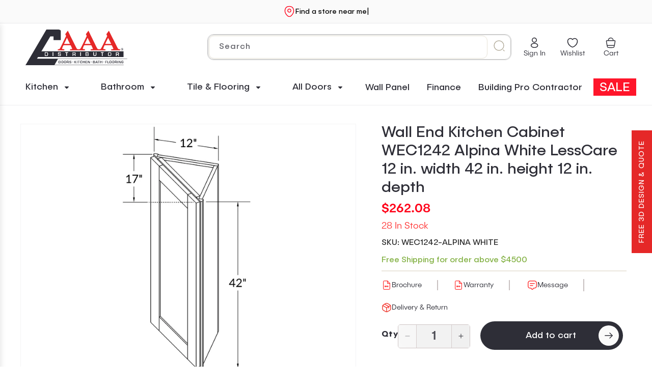

--- FILE ---
content_type: text/html; charset=utf-8
request_url: https://aaadistributor.com/products/wall-end-kitchen-cabinet-wec1242-alpina-white-lesscare-12-in-width-42-in-height-12-in-depth
body_size: 112899
content:
<!doctype html>
<html class="js" lang="en">
  <head>
    <meta charset="utf-8">
    <meta http-equiv="X-UA-Compatible" content="IE=edge,chrome=1">
    <meta name="viewport" content="width=device-width, initial-scale=1, maximum-scale=5, viewport-fit=cover">
    <meta name="theme-color" content="">
    <meta name="google-site-verification" content="oqknxALXVD2a9kjNLi19o5jTf77TcNV9LohMjAUuSjE">

    <!-- Preconnect to critical domains first -->
    <link rel="preconnect" href="https://cdn.shopify.com" crossorigin>
    <link rel="preconnect" href="https://fonts.googleapis.com">
    <link rel="preconnect" href="https://fonts.gstatic.com" crossorigin><link rel="preconnect" href="https://fonts.shopifycdn.com" crossorigin><!-- Critical Cache Control -->
    <meta http-equiv="Cache-Control" content="public, max-age=31536000, immutable">

    <!-- Canonical URL -->
    
<link rel="canonical" href="https://aaadistributor.com/products/wall-end-kitchen-cabinet-wec1242-alpina-white-lesscare-12-in-width-42-in-height-12-in-depth">


    <!-- Favicon --><link rel="icon" type="image/png" href="//aaadistributor.com/cdn/shop/files/AAAD-Favicon.webp?crop=center&height=32&v=1754290687&width=32"><!-- Title -->
    <title>
      Alpina White Wall End Cabinet - 12&quot; Wide, 42&quot; High, LessCare
      
    </title>

    <!-- Description -->
    
      <meta name="description" content="Elevate your kitchen with the Alpina White Wall End Cabinet. Featuring a sleek LessCare finish, this cabinet measures 12&quot; in width, 42&quot; in height, and 12&quot; in depth. Its elegant design and practical size make it perfect for modern kitchens. Upgrade your space with this stylish and functional cabinet today!">
    

    

<meta property="og:site_name" content="AAADistributor.com">
<meta property="og:url" content="https://aaadistributor.com/products/wall-end-kitchen-cabinet-wec1242-alpina-white-lesscare-12-in-width-42-in-height-12-in-depth">
<meta property="og:title" content="Alpina White Wall End Cabinet - 12&quot; Wide, 42&quot; High, LessCare">
<meta property="og:type" content="product">
<meta property="og:description" content="Elevate your kitchen with the Alpina White Wall End Cabinet. Featuring a sleek LessCare finish, this cabinet measures 12&quot; in width, 42&quot; in height, and 12&quot; in depth. Its elegant design and practical size make it perfect for modern kitchens. Upgrade your space with this stylish and functional cabinet today!"><meta property="og:image" content="http://aaadistributor.com/cdn/shop/files/wall-end-kitchen-cabinet-wec1242-alpina-white-lesscare-12-in-width-994.png?v=1762773497">
  <meta property="og:image:secure_url" content="https://aaadistributor.com/cdn/shop/files/wall-end-kitchen-cabinet-wec1242-alpina-white-lesscare-12-in-width-994.png?v=1762773497">
  <meta property="og:image:width" content="1200">
  <meta property="og:image:height" content="1200"><meta property="og:price:amount" content="262.08">
  <meta property="og:price:currency" content="USD"><meta name="twitter:site" content="@https://x.com/aaadistributor"><meta name="twitter:card" content="summary_large_image">
<meta name="twitter:title" content="Alpina White Wall End Cabinet - 12&quot; Wide, 42&quot; High, LessCare">
<meta name="twitter:description" content="Elevate your kitchen with the Alpina White Wall End Cabinet. Featuring a sleek LessCare finish, this cabinet measures 12&quot; in width, 42&quot; in height, and 12&quot; in depth. Its elegant design and practical size make it perfect for modern kitchens. Upgrade your space with this stylish and functional cabinet today!">


    

    
    <!-- Critical Font Preload -->
    <link
      rel="preload"
      href="https://fonts.googleapis.com/css2?family=Publica+Sans&display=swap"
      as="style"
      onload="this.onload=null;this.rel='stylesheet'"
    >
    <noscript
      ><link rel="stylesheet" href="https://fonts.googleapis.com/css2?family=Publica+Sans&display=swap"
    ></noscript>

    <!-- Preload critical assets -->
    <link rel="preload" href="//aaadistributor.com/cdn/shop/t/48/assets/base.css?v=93895130371272474411765361531" as="style">
    <link rel="preload" href="//aaadistributor.com/cdn/shop/t/48/assets/constants.js?v=132983761750457495441748512448" as="script">
    <link rel="preload" href="//aaadistributor.com/cdn/shop/t/48/assets/global.js?v=87746548624300906241748512455" as="script">
      <link rel="preload" as="font" href="//aaadistributor.com/cdn/fonts/assistant/assistant_n4.9120912a469cad1cc292572851508ca49d12e768.woff2" type="font/woff2" crossorigin>
      

      <link rel="preload" as="font" href="//aaadistributor.com/cdn/fonts/assistant/assistant_n6.b2cbcfa81550fc99b5d970d0ef582eebcbac24e0.woff2" type="font/woff2" crossorigin>
      
<!-- Critical inline CSS -->
    <style data-shopify>
      :root {
        --font-body-family: 'Publica Sans';
        --font-heading-family: 'Publica Sans';
      }
      body {
        display: grid;
        grid-template-rows: auto auto 1fr auto;
        grid-template-columns: 100%;
        min-height: 100%;
        margin: 0;
        font-family: var(--font-body-family);
      }

      /* Critical font loading styles */

      @font-face {
  font-family: Assistant;
  font-weight: 400;
  font-style: normal;
  font-display: swap;
  src: url("//aaadistributor.com/cdn/fonts/assistant/assistant_n4.9120912a469cad1cc292572851508ca49d12e768.woff2") format("woff2"),
       url("//aaadistributor.com/cdn/fonts/assistant/assistant_n4.6e9875ce64e0fefcd3f4446b7ec9036b3ddd2985.woff") format("woff");
}

      @font-face {
  font-family: Assistant;
  font-weight: 700;
  font-style: normal;
  font-display: swap;
  src: url("//aaadistributor.com/cdn/fonts/assistant/assistant_n7.bf44452348ec8b8efa3aa3068825305886b1c83c.woff2") format("woff2"),
       url("//aaadistributor.com/cdn/fonts/assistant/assistant_n7.0c887fee83f6b3bda822f1150b912c72da0f7b64.woff") format("woff");
}

      
      
      @font-face {
  font-family: Assistant;
  font-weight: 600;
  font-style: normal;
  font-display: swap;
  src: url("//aaadistributor.com/cdn/fonts/assistant/assistant_n6.b2cbcfa81550fc99b5d970d0ef582eebcbac24e0.woff2") format("woff2"),
       url("//aaadistributor.com/cdn/fonts/assistant/assistant_n6.5dced1e1f897f561a8304b6ef1c533d81fd1c6e0.woff") format("woff");
}


      
        :root,
        .color-scheme-1 {
          --color-background: 255,255,255;
        
          --gradient-background: #ffffff;
        

        

        --color-foreground: 46,46,55;
        --color-background-contrast: 191,191,191;
        --color-shadow: 46,46,55;
        --color-button: 46,46,55;
        --color-button-text: 255,255,255;
        --color-secondary-button: 255,255,255;
        --color-secondary-button-text: 46,46,55;
        --color-link: 46,46,55;
        --color-badge-foreground: 46,46,55;
        --color-badge-background: 255,255,255;
        --color-badge-border: 46,46,55;
        --payment-terms-background-color: rgb(255 255 255);
      }
      
        
        .color-scheme-2 {
          --color-background: 243,243,243;
        
          --gradient-background: #f3f3f3;
        

        

        --color-foreground: 46,46,55;
        --color-background-contrast: 179,179,179;
        --color-shadow: 46,46,55;
        --color-button: 46,46,55;
        --color-button-text: 243,243,243;
        --color-secondary-button: 243,243,243;
        --color-secondary-button-text: 46,46,55;
        --color-link: 46,46,55;
        --color-badge-foreground: 46,46,55;
        --color-badge-background: 243,243,243;
        --color-badge-border: 46,46,55;
        --payment-terms-background-color: rgb(243 243 243);
      }
      
        
        .color-scheme-3 {
          --color-background: 46,46,55;
        
          --gradient-background: #2e2e37;
        

        

        --color-foreground: 255,255,255;
        --color-background-contrast: 58,58,69;
        --color-shadow: 46,46,55;
        --color-button: 255,255,255;
        --color-button-text: 46,46,55;
        --color-secondary-button: 46,46,55;
        --color-secondary-button-text: 255,255,255;
        --color-link: 255,255,255;
        --color-badge-foreground: 255,255,255;
        --color-badge-background: 46,46,55;
        --color-badge-border: 255,255,255;
        --payment-terms-background-color: rgb(46 46 55);
      }
      
        
        .color-scheme-4 {
          --color-background: 46,46,55;
        
          --gradient-background: #2e2e37;
        

        

        --color-foreground: 255,255,255;
        --color-background-contrast: 58,58,69;
        --color-shadow: 46,46,55;
        --color-button: 255,255,255;
        --color-button-text: 46,46,55;
        --color-secondary-button: 46,46,55;
        --color-secondary-button-text: 255,255,255;
        --color-link: 255,255,255;
        --color-badge-foreground: 255,255,255;
        --color-badge-background: 46,46,55;
        --color-badge-border: 255,255,255;
        --payment-terms-background-color: rgb(46 46 55);
      }
      
        
        .color-scheme-5 {
          --color-background: 51,79,180;
        
          --gradient-background: #334fb4;
        

        

        --color-foreground: 255,255,255;
        --color-background-contrast: 23,35,81;
        --color-shadow: 46,46,55;
        --color-button: 255,255,255;
        --color-button-text: 51,79,180;
        --color-secondary-button: 51,79,180;
        --color-secondary-button-text: 255,255,255;
        --color-link: 255,255,255;
        --color-badge-foreground: 255,255,255;
        --color-badge-background: 51,79,180;
        --color-badge-border: 255,255,255;
        --payment-terms-background-color: rgb(51 79 180);
      }
      
        
        .color-scheme-c6ecd05c-8265-4cf1-bc3e-3d92d1622957 {
          --color-background: 240,240,240;
        
          --gradient-background: linear-gradient(180deg, rgba(255, 251, 244, NaN), rgba(255, 255, 255, NaN) 100%);
        

        

        --color-foreground: 46,46,55;
        --color-background-contrast: 176,176,176;
        --color-shadow: 46,46,55;
        --color-button: 46,46,55;
        --color-button-text: 255,255,255;
        --color-secondary-button: 240,240,240;
        --color-secondary-button-text: 46,46,55;
        --color-link: 46,46,55;
        --color-badge-foreground: 46,46,55;
        --color-badge-background: 240,240,240;
        --color-badge-border: 46,46,55;
        --payment-terms-background-color: rgb(240 240 240);
      }
      
        
        .color-scheme-3e03d5a3-b6e1-4405-87a0-c375a5cb8639 {
          --color-background: 250,250,250;
        
          --gradient-background: #fafafa;
        

        

        --color-foreground: 46,46,55;
        --color-background-contrast: 186,186,186;
        --color-shadow: 46,46,55;
        --color-button: 46,46,55;
        --color-button-text: 255,255,255;
        --color-secondary-button: 250,250,250;
        --color-secondary-button-text: 46,46,55;
        --color-link: 46,46,55;
        --color-badge-foreground: 46,46,55;
        --color-badge-background: 250,250,250;
        --color-badge-border: 46,46,55;
        --payment-terms-background-color: rgb(250 250 250);
      }
      
        
        .color-scheme-7a245cf4-be4c-455c-97dd-c24f42629e0b {
          --color-background: 175,168,150;
        
          --gradient-background: #afa896;
        

        

        --color-foreground: 255,255,255;
        --color-background-contrast: 112,105,85;
        --color-shadow: 46,46,55;
        --color-button: 46,46,55;
        --color-button-text: 255,255,255;
        --color-secondary-button: 175,168,150;
        --color-secondary-button-text: 46,46,55;
        --color-link: 46,46,55;
        --color-badge-foreground: 255,255,255;
        --color-badge-background: 175,168,150;
        --color-badge-border: 255,255,255;
        --payment-terms-background-color: rgb(175 168 150);
      }
      
        
        .color-scheme-4f70e2c2-a643-4498-83fe-4badf37f850d {
          --color-background: 255,55,55;
        
          --gradient-background: #ff3737;
        

        

        --color-foreground: 255,251,244;
        --color-background-contrast: 183,0,0;
        --color-shadow: 0,0,0;
        --color-button: 46,46,55;
        --color-button-text: 255,255,255;
        --color-secondary-button: 255,55,55;
        --color-secondary-button-text: 255,55,55;
        --color-link: 255,55,55;
        --color-badge-foreground: 255,251,244;
        --color-badge-background: 255,55,55;
        --color-badge-border: 255,251,244;
        --payment-terms-background-color: rgb(255 55 55);
      }
      

      body, .color-scheme-1, .color-scheme-2, .color-scheme-3, .color-scheme-4, .color-scheme-5, .color-scheme-c6ecd05c-8265-4cf1-bc3e-3d92d1622957, .color-scheme-3e03d5a3-b6e1-4405-87a0-c375a5cb8639, .color-scheme-7a245cf4-be4c-455c-97dd-c24f42629e0b, .color-scheme-4f70e2c2-a643-4498-83fe-4badf37f850d {
        color: rgba(var(--color-foreground));
        background-color: rgb(var(--color-background));
      }

      :root {
        /* --font-body-family: Assistant, sans-serif; */
        --font-body-family: 'Publica Sans';
        --font-body-style: normal;
        --font-body-weight: 400;
        --font-body-weight-bold: 700;

        /* --font-heading-family: Assistant, sans-serif; */
        --font-heading-family:'Publica Sans';
        --font-heading-style: normal;
        --font-heading-weight: 600;

        --font-body-scale: 1.0;
        --font-heading-scale: 1.2;

        --media-padding: px;
        --media-border-opacity: 0.05;
        --media-border-width: 1px;
        --media-radius: 0px;
        --media-shadow-opacity: 0.0;
        --media-shadow-horizontal-offset: 0px;
        --media-shadow-vertical-offset: 4px;
        --media-shadow-blur-radius: 5px;
        --media-shadow-visible: 0;

        --page-width: 170rem;
        --page-width-margin: 0rem;

        --product-card-image-padding: 0.0rem;
        --product-card-corner-radius: 0.0rem;
        --product-card-text-alignment: center;
        --product-card-border-width: 0.0rem;
        --product-card-border-opacity: 0.1;
        --product-card-shadow-opacity: 0.0;
        --product-card-shadow-visible: 0;
        --product-card-shadow-horizontal-offset: 0.0rem;
        --product-card-shadow-vertical-offset: 0.4rem;
        --product-card-shadow-blur-radius: 0.5rem;

        --collection-card-image-padding: 0.0rem;
        --collection-card-corner-radius: 0.0rem;
        --collection-card-text-alignment: left;
        --collection-card-border-width: 0.0rem;
        --collection-card-border-opacity: 0.1;
        --collection-card-shadow-opacity: 0.0;
        --collection-card-shadow-visible: 0;
        --collection-card-shadow-horizontal-offset: 0.0rem;
        --collection-card-shadow-vertical-offset: 0.4rem;
        --collection-card-shadow-blur-radius: 0.5rem;

        --blog-card-image-padding: 0.0rem;
        --blog-card-corner-radius: 0.0rem;
        --blog-card-text-alignment: left;
        --blog-card-border-width: 0.0rem;
        --blog-card-border-opacity: 0.0;
        --blog-card-shadow-opacity: 0.0;
        --blog-card-shadow-visible: 0;
        --blog-card-shadow-horizontal-offset: 0.0rem;
        --blog-card-shadow-vertical-offset: 0.4rem;
        --blog-card-shadow-blur-radius: 0.5rem;

        --badge-corner-radius: 0.4rem;

        --popup-border-width: 1px;
        --popup-border-opacity: 0.1;
        --popup-corner-radius: 0px;
        --popup-shadow-opacity: 0.05;
        --popup-shadow-horizontal-offset: 0px;
        --popup-shadow-vertical-offset: 4px;
        --popup-shadow-blur-radius: 5px;

        --drawer-border-width: 1px;
        --drawer-border-opacity: 0.1;
        --drawer-shadow-opacity: 0.0;
        --drawer-shadow-horizontal-offset: 0px;
        --drawer-shadow-vertical-offset: 4px;
        --drawer-shadow-blur-radius: 5px;

        --spacing-sections-desktop: 0px;
        --spacing-sections-mobile: 0px;

        --grid-desktop-vertical-spacing: 20px;
        --grid-desktop-horizontal-spacing: 20px;
        --grid-mobile-vertical-spacing: 10px;
        --grid-mobile-horizontal-spacing: 10px;

        --text-boxes-border-opacity: 0.1;
        --text-boxes-border-width: 0px;
        --text-boxes-radius: 0px;
        --text-boxes-shadow-opacity: 0.0;
        --text-boxes-shadow-visible: 0;
        --text-boxes-shadow-horizontal-offset: 0px;
        --text-boxes-shadow-vertical-offset: 4px;
        --text-boxes-shadow-blur-radius: 5px;

        --buttons-radius: 40px;
        --buttons-radius-outset: 41px;
        --buttons-border-width: 1px;
        --buttons-border-opacity: 1.0;
        --buttons-shadow-opacity: 0.0;
        --buttons-shadow-visible: 0;
        --buttons-shadow-horizontal-offset: -12px;
        --buttons-shadow-vertical-offset: -12px;
        --buttons-shadow-blur-radius: 0px;
        --buttons-border-offset: 0.3px;

        --inputs-radius: 40px;
        --inputs-border-width: 1px;
        --inputs-border-opacity: 0.55;
        --inputs-shadow-opacity: 0.0;
        --inputs-shadow-horizontal-offset: 0px;
        --inputs-margin-offset: 0px;
        --inputs-shadow-vertical-offset: 4px;
        --inputs-shadow-blur-radius: 5px;
        --inputs-radius-outset: 41px;

        --variant-pills-radius: 40px;
        --variant-pills-border-width: 1px;
        --variant-pills-border-opacity: 0.55;
        --variant-pills-shadow-opacity: 0.0;
        --variant-pills-shadow-horizontal-offset: 0px;
        --variant-pills-shadow-vertical-offset: 4px;
        --variant-pills-shadow-blur-radius: 5px;
      }

      *,
      *::before,
      *::after {
        box-sizing: inherit;
      }

      html {
        box-sizing: border-box;
        font-size: calc(var(--font-body-scale) * 62.5%);
        height: 100%;
      }

      body {
        display: grid;
        grid-template-rows: auto auto 1fr auto;
        grid-template-columns: 100%;
        min-height: 100%;
        margin: 0;
        font-size: 1.5rem;
        letter-spacing: 0.06rem;
        line-height: calc(1 + 0.8 / var(--font-body-scale));
        font-family: var(--font-body-family);
        font-style: var(--font-body-style);
        font-weight: var(--font-body-weight);
        background-color:#ff3737
      }

      @media screen and (min-width: 750px) {
        body {
          font-size: 1.6rem;
        }
      }
    </style>

    <!-- Load critical CSS inline first -->
    <link href="//aaadistributor.com/cdn/shop/t/48/assets/base.css?v=93895130371272474411765361531" rel="stylesheet" type="text/css" media="all" />
    <link href="//aaadistributor.com/cdn/shop/t/48/assets/custom.css?v=73623795692118380601765806142" rel="stylesheet" type="text/css" media="all" />
    <link href="//aaadistributor.com/cdn/shop/t/48/assets/flickity.min.css?v=63806124315778515341748512454" rel="stylesheet" type="text/css" media="all" />

    <!-- Non-critical CSS loaded asynchronously -->
    <link rel="stylesheet" href="//aaadistributor.com/cdn/shop/t/48/assets/base.css?v=93895130371272474411765361531" media="print" onload="this.media='all'">
    <link rel="stylesheet" href="//aaadistributor.com/cdn/shop/t/48/assets/custom.css?v=73623795692118380601765806142" media="print" onload="this.media='all'">
    <link rel="stylesheet" href="//aaadistributor.com/cdn/shop/t/48/assets/component-cart-items.css?v=123238115697927560811748512430" media="print" onload="this.media='all'">
    <noscript>
      <link rel="stylesheet" href="//aaadistributor.com/cdn/shop/t/48/assets/base.css?v=93895130371272474411765361531">
      <link rel="stylesheet" href="//aaadistributor.com/cdn/shop/t/48/assets/custom.css?v=73623795692118380601765806142">
    </noscript><link rel="preload" href="//aaadistributor.com/cdn/shop/t/48/assets/component-cart-drawer.css?v=168317132076525049781748512429" as="style">
      <link rel="preload" href="//aaadistributor.com/cdn/shop/t/48/assets/component-cart.css?v=68362011668093911331748512431" as="style">
      <link rel="preload" href="//aaadistributor.com/cdn/shop/t/48/assets/component-totals.css?v=15906652033866631521748512447" as="style">
      <link rel="preload" href="//aaadistributor.com/cdn/shop/t/48/assets/component-price.css?v=70172745017360139101748512441" as="style">

      <link
        rel="stylesheet"
        href="//aaadistributor.com/cdn/shop/t/48/assets/component-cart-drawer.css?v=168317132076525049781748512429"
        media="print"
        onload="this.media='all'"
      >
      <noscript><link href="//aaadistributor.com/cdn/shop/t/48/assets/component-cart-drawer.css?v=168317132076525049781748512429" rel="stylesheet" type="text/css" media="all" /></noscript>
      <link
        rel="stylesheet"
        href="//aaadistributor.com/cdn/shop/t/48/assets/component-cart.css?v=68362011668093911331748512431"
        media="print"
        onload="this.media='all'"
      >
      <noscript><link href="//aaadistributor.com/cdn/shop/t/48/assets/component-cart.css?v=68362011668093911331748512431" rel="stylesheet" type="text/css" media="all" /></noscript>
      <link
        rel="stylesheet"
        href="//aaadistributor.com/cdn/shop/t/48/assets/component-totals.css?v=15906652033866631521748512447"
        media="print"
        onload="this.media='all'"
      >
      <noscript><link href="//aaadistributor.com/cdn/shop/t/48/assets/component-totals.css?v=15906652033866631521748512447" rel="stylesheet" type="text/css" media="all" /></noscript>
      <link
        rel="stylesheet"
        href="//aaadistributor.com/cdn/shop/t/48/assets/component-price.css?v=70172745017360139101748512441"
        media="print"
        onload="this.media='all'"
      >
      <noscript><link href="//aaadistributor.com/cdn/shop/t/48/assets/component-price.css?v=70172745017360139101748512441" rel="stylesheet" type="text/css" media="all" /></noscript><link
        rel="stylesheet"
        href="//aaadistributor.com/cdn/shop/t/48/assets/component-predictive-search.css?v=120370980642942370921748512440"
        media="print"
        onload="this.media='all'"
      ><!-- Critical JavaScript preloads -->
    <link href="//aaadistributor.com/cdn/shop/t/48/assets/flickity.pkgd.min.js?v=36202911542973109921748512455" as="script" async="async" rel="preload">
    <link href="//aaadistributor.com/cdn/shop/t/48/assets/jquery.min.js?v=115860211936397945481748512500" as="script" async="async" rel="preload">

    <!-- Shopify content for header - critical -->
    <script>window.performance && window.performance.mark && window.performance.mark('shopify.content_for_header.start');</script><meta name="google-site-verification" content="MbAzxbJaKivveCKxMyOcj-latIzvsooZowH0BGfApUc">
<meta name="facebook-domain-verification" content="mwuq9mwzu1kh83fsnaw5hlrz1qv09z">
<meta name="facebook-domain-verification" content="0e5u0jhe9d6396mifod4x7q9ist6cu">
<meta name="google-site-verification" content="kzcnbk_NAaam1yMJBrvmAKuf7eivi2-aCF6SdmkEOt4">
<meta id="shopify-digital-wallet" name="shopify-digital-wallet" content="/26386497613/digital_wallets/dialog">
<meta name="shopify-checkout-api-token" content="ca326c05f67ccf45a3f4f1484c80dcba">
<meta id="in-context-paypal-metadata" data-shop-id="26386497613" data-venmo-supported="false" data-environment="production" data-locale="en_US" data-paypal-v4="true" data-currency="USD">
<link rel="alternate" type="application/json+oembed" href="https://aaadistributor.com/products/wall-end-kitchen-cabinet-wec1242-alpina-white-lesscare-12-in-width-42-in-height-12-in-depth.oembed">
<script async="async" src="/checkouts/internal/preloads.js?locale=en-US"></script>
<link rel="preconnect" href="https://shop.app" crossorigin="anonymous">
<script async="async" src="https://shop.app/checkouts/internal/preloads.js?locale=en-US&shop_id=26386497613" crossorigin="anonymous"></script>
<script id="apple-pay-shop-capabilities" type="application/json">{"shopId":26386497613,"countryCode":"US","currencyCode":"USD","merchantCapabilities":["supports3DS"],"merchantId":"gid:\/\/shopify\/Shop\/26386497613","merchantName":"AAADistributor.com","requiredBillingContactFields":["postalAddress","email","phone"],"requiredShippingContactFields":["postalAddress","email","phone"],"shippingType":"shipping","supportedNetworks":["visa","masterCard","amex","discover","elo","jcb"],"total":{"type":"pending","label":"AAADistributor.com","amount":"1.00"},"shopifyPaymentsEnabled":true,"supportsSubscriptions":true}</script>
<script id="shopify-features" type="application/json">{"accessToken":"ca326c05f67ccf45a3f4f1484c80dcba","betas":["rich-media-storefront-analytics"],"domain":"aaadistributor.com","predictiveSearch":true,"shopId":26386497613,"locale":"en"}</script>
<script>var Shopify = Shopify || {};
Shopify.shop = "aaadistributor-com.myshopify.com";
Shopify.locale = "en";
Shopify.currency = {"active":"USD","rate":"1.0"};
Shopify.country = "US";
Shopify.theme = {"name":"Dawn-Final","id":178866684216,"schema_name":"Dawn","schema_version":"15.3.0","theme_store_id":887,"role":"main"};
Shopify.theme.handle = "null";
Shopify.theme.style = {"id":null,"handle":null};
Shopify.cdnHost = "aaadistributor.com/cdn";
Shopify.routes = Shopify.routes || {};
Shopify.routes.root = "/";</script>
<script type="module">!function(o){(o.Shopify=o.Shopify||{}).modules=!0}(window);</script>
<script>!function(o){function n(){var o=[];function n(){o.push(Array.prototype.slice.apply(arguments))}return n.q=o,n}var t=o.Shopify=o.Shopify||{};t.loadFeatures=n(),t.autoloadFeatures=n()}(window);</script>
<script>
  window.ShopifyPay = window.ShopifyPay || {};
  window.ShopifyPay.apiHost = "shop.app\/pay";
  window.ShopifyPay.redirectState = null;
</script>
<script id="shop-js-analytics" type="application/json">{"pageType":"product"}</script>
<script defer="defer" async type="module" src="//aaadistributor.com/cdn/shopifycloud/shop-js/modules/v2/client.init-shop-cart-sync_BT-GjEfc.en.esm.js"></script>
<script defer="defer" async type="module" src="//aaadistributor.com/cdn/shopifycloud/shop-js/modules/v2/chunk.common_D58fp_Oc.esm.js"></script>
<script defer="defer" async type="module" src="//aaadistributor.com/cdn/shopifycloud/shop-js/modules/v2/chunk.modal_xMitdFEc.esm.js"></script>
<script type="module">
  await import("//aaadistributor.com/cdn/shopifycloud/shop-js/modules/v2/client.init-shop-cart-sync_BT-GjEfc.en.esm.js");
await import("//aaadistributor.com/cdn/shopifycloud/shop-js/modules/v2/chunk.common_D58fp_Oc.esm.js");
await import("//aaadistributor.com/cdn/shopifycloud/shop-js/modules/v2/chunk.modal_xMitdFEc.esm.js");

  window.Shopify.SignInWithShop?.initShopCartSync?.({"fedCMEnabled":true,"windoidEnabled":true});

</script>
<script defer="defer" async type="module" src="//aaadistributor.com/cdn/shopifycloud/shop-js/modules/v2/client.payment-terms_Ci9AEqFq.en.esm.js"></script>
<script defer="defer" async type="module" src="//aaadistributor.com/cdn/shopifycloud/shop-js/modules/v2/chunk.common_D58fp_Oc.esm.js"></script>
<script defer="defer" async type="module" src="//aaadistributor.com/cdn/shopifycloud/shop-js/modules/v2/chunk.modal_xMitdFEc.esm.js"></script>
<script type="module">
  await import("//aaadistributor.com/cdn/shopifycloud/shop-js/modules/v2/client.payment-terms_Ci9AEqFq.en.esm.js");
await import("//aaadistributor.com/cdn/shopifycloud/shop-js/modules/v2/chunk.common_D58fp_Oc.esm.js");
await import("//aaadistributor.com/cdn/shopifycloud/shop-js/modules/v2/chunk.modal_xMitdFEc.esm.js");

  
</script>
<script>
  window.Shopify = window.Shopify || {};
  if (!window.Shopify.featureAssets) window.Shopify.featureAssets = {};
  window.Shopify.featureAssets['shop-js'] = {"shop-cart-sync":["modules/v2/client.shop-cart-sync_DZOKe7Ll.en.esm.js","modules/v2/chunk.common_D58fp_Oc.esm.js","modules/v2/chunk.modal_xMitdFEc.esm.js"],"init-fed-cm":["modules/v2/client.init-fed-cm_B6oLuCjv.en.esm.js","modules/v2/chunk.common_D58fp_Oc.esm.js","modules/v2/chunk.modal_xMitdFEc.esm.js"],"shop-cash-offers":["modules/v2/client.shop-cash-offers_D2sdYoxE.en.esm.js","modules/v2/chunk.common_D58fp_Oc.esm.js","modules/v2/chunk.modal_xMitdFEc.esm.js"],"shop-login-button":["modules/v2/client.shop-login-button_QeVjl5Y3.en.esm.js","modules/v2/chunk.common_D58fp_Oc.esm.js","modules/v2/chunk.modal_xMitdFEc.esm.js"],"pay-button":["modules/v2/client.pay-button_DXTOsIq6.en.esm.js","modules/v2/chunk.common_D58fp_Oc.esm.js","modules/v2/chunk.modal_xMitdFEc.esm.js"],"shop-button":["modules/v2/client.shop-button_DQZHx9pm.en.esm.js","modules/v2/chunk.common_D58fp_Oc.esm.js","modules/v2/chunk.modal_xMitdFEc.esm.js"],"avatar":["modules/v2/client.avatar_BTnouDA3.en.esm.js"],"init-windoid":["modules/v2/client.init-windoid_CR1B-cfM.en.esm.js","modules/v2/chunk.common_D58fp_Oc.esm.js","modules/v2/chunk.modal_xMitdFEc.esm.js"],"init-shop-for-new-customer-accounts":["modules/v2/client.init-shop-for-new-customer-accounts_C_vY_xzh.en.esm.js","modules/v2/client.shop-login-button_QeVjl5Y3.en.esm.js","modules/v2/chunk.common_D58fp_Oc.esm.js","modules/v2/chunk.modal_xMitdFEc.esm.js"],"init-shop-email-lookup-coordinator":["modules/v2/client.init-shop-email-lookup-coordinator_BI7n9ZSv.en.esm.js","modules/v2/chunk.common_D58fp_Oc.esm.js","modules/v2/chunk.modal_xMitdFEc.esm.js"],"init-shop-cart-sync":["modules/v2/client.init-shop-cart-sync_BT-GjEfc.en.esm.js","modules/v2/chunk.common_D58fp_Oc.esm.js","modules/v2/chunk.modal_xMitdFEc.esm.js"],"shop-toast-manager":["modules/v2/client.shop-toast-manager_DiYdP3xc.en.esm.js","modules/v2/chunk.common_D58fp_Oc.esm.js","modules/v2/chunk.modal_xMitdFEc.esm.js"],"init-customer-accounts":["modules/v2/client.init-customer-accounts_D9ZNqS-Q.en.esm.js","modules/v2/client.shop-login-button_QeVjl5Y3.en.esm.js","modules/v2/chunk.common_D58fp_Oc.esm.js","modules/v2/chunk.modal_xMitdFEc.esm.js"],"init-customer-accounts-sign-up":["modules/v2/client.init-customer-accounts-sign-up_iGw4briv.en.esm.js","modules/v2/client.shop-login-button_QeVjl5Y3.en.esm.js","modules/v2/chunk.common_D58fp_Oc.esm.js","modules/v2/chunk.modal_xMitdFEc.esm.js"],"shop-follow-button":["modules/v2/client.shop-follow-button_CqMgW2wH.en.esm.js","modules/v2/chunk.common_D58fp_Oc.esm.js","modules/v2/chunk.modal_xMitdFEc.esm.js"],"checkout-modal":["modules/v2/client.checkout-modal_xHeaAweL.en.esm.js","modules/v2/chunk.common_D58fp_Oc.esm.js","modules/v2/chunk.modal_xMitdFEc.esm.js"],"shop-login":["modules/v2/client.shop-login_D91U-Q7h.en.esm.js","modules/v2/chunk.common_D58fp_Oc.esm.js","modules/v2/chunk.modal_xMitdFEc.esm.js"],"lead-capture":["modules/v2/client.lead-capture_BJmE1dJe.en.esm.js","modules/v2/chunk.common_D58fp_Oc.esm.js","modules/v2/chunk.modal_xMitdFEc.esm.js"],"payment-terms":["modules/v2/client.payment-terms_Ci9AEqFq.en.esm.js","modules/v2/chunk.common_D58fp_Oc.esm.js","modules/v2/chunk.modal_xMitdFEc.esm.js"]};
</script>
<script>(function() {
  var isLoaded = false;
  function asyncLoad() {
    if (isLoaded) return;
    isLoaded = true;
    var urls = ["https:\/\/shopify-widget.route.com\/shopify.widget.js?shop=aaadistributor-com.myshopify.com","https:\/\/cdn.shopify.com\/s\/files\/1\/0263\/8649\/7613\/t\/15\/assets\/affirmShopify.js?v=1723223186\u0026shop=aaadistributor-com.myshopify.com","https:\/\/id-shop.govx.com\/app\/aaadistributor-com.myshopify.com\/govx.js?shop=aaadistributor-com.myshopify.com"];
    for (var i = 0; i < urls.length; i++) {
      var s = document.createElement('script');
      s.type = 'text/javascript';
      s.async = true;
      s.src = urls[i];
      var x = document.getElementsByTagName('script')[0];
      x.parentNode.insertBefore(s, x);
    }
  };
  if(window.attachEvent) {
    window.attachEvent('onload', asyncLoad);
  } else {
    window.addEventListener('load', asyncLoad, false);
  }
})();</script>
<script id="__st">var __st={"a":26386497613,"offset":-18000,"reqid":"612fa42f-2f35-49e7-867a-0956f0a4e82e-1769147083","pageurl":"aaadistributor.com\/products\/wall-end-kitchen-cabinet-wec1242-alpina-white-lesscare-12-in-width-42-in-height-12-in-depth","u":"50c8cd02ce36","p":"product","rtyp":"product","rid":4580387520589};</script>
<script>window.ShopifyPaypalV4VisibilityTracking = true;</script>
<script id="captcha-bootstrap">!function(){'use strict';const t='contact',e='account',n='new_comment',o=[[t,t],['blogs',n],['comments',n],[t,'customer']],c=[[e,'customer_login'],[e,'guest_login'],[e,'recover_customer_password'],[e,'create_customer']],r=t=>t.map((([t,e])=>`form[action*='/${t}']:not([data-nocaptcha='true']) input[name='form_type'][value='${e}']`)).join(','),a=t=>()=>t?[...document.querySelectorAll(t)].map((t=>t.form)):[];function s(){const t=[...o],e=r(t);return a(e)}const i='password',u='form_key',d=['recaptcha-v3-token','g-recaptcha-response','h-captcha-response',i],f=()=>{try{return window.sessionStorage}catch{return}},m='__shopify_v',_=t=>t.elements[u];function p(t,e,n=!1){try{const o=window.sessionStorage,c=JSON.parse(o.getItem(e)),{data:r}=function(t){const{data:e,action:n}=t;return t[m]||n?{data:e,action:n}:{data:t,action:n}}(c);for(const[e,n]of Object.entries(r))t.elements[e]&&(t.elements[e].value=n);n&&o.removeItem(e)}catch(o){console.error('form repopulation failed',{error:o})}}const l='form_type',E='cptcha';function T(t){t.dataset[E]=!0}const w=window,h=w.document,L='Shopify',v='ce_forms',y='captcha';let A=!1;((t,e)=>{const n=(g='f06e6c50-85a8-45c8-87d0-21a2b65856fe',I='https://cdn.shopify.com/shopifycloud/storefront-forms-hcaptcha/ce_storefront_forms_captcha_hcaptcha.v1.5.2.iife.js',D={infoText:'Protected by hCaptcha',privacyText:'Privacy',termsText:'Terms'},(t,e,n)=>{const o=w[L][v],c=o.bindForm;if(c)return c(t,g,e,D).then(n);var r;o.q.push([[t,g,e,D],n]),r=I,A||(h.body.append(Object.assign(h.createElement('script'),{id:'captcha-provider',async:!0,src:r})),A=!0)});var g,I,D;w[L]=w[L]||{},w[L][v]=w[L][v]||{},w[L][v].q=[],w[L][y]=w[L][y]||{},w[L][y].protect=function(t,e){n(t,void 0,e),T(t)},Object.freeze(w[L][y]),function(t,e,n,w,h,L){const[v,y,A,g]=function(t,e,n){const i=e?o:[],u=t?c:[],d=[...i,...u],f=r(d),m=r(i),_=r(d.filter((([t,e])=>n.includes(e))));return[a(f),a(m),a(_),s()]}(w,h,L),I=t=>{const e=t.target;return e instanceof HTMLFormElement?e:e&&e.form},D=t=>v().includes(t);t.addEventListener('submit',(t=>{const e=I(t);if(!e)return;const n=D(e)&&!e.dataset.hcaptchaBound&&!e.dataset.recaptchaBound,o=_(e),c=g().includes(e)&&(!o||!o.value);(n||c)&&t.preventDefault(),c&&!n&&(function(t){try{if(!f())return;!function(t){const e=f();if(!e)return;const n=_(t);if(!n)return;const o=n.value;o&&e.removeItem(o)}(t);const e=Array.from(Array(32),(()=>Math.random().toString(36)[2])).join('');!function(t,e){_(t)||t.append(Object.assign(document.createElement('input'),{type:'hidden',name:u})),t.elements[u].value=e}(t,e),function(t,e){const n=f();if(!n)return;const o=[...t.querySelectorAll(`input[type='${i}']`)].map((({name:t})=>t)),c=[...d,...o],r={};for(const[a,s]of new FormData(t).entries())c.includes(a)||(r[a]=s);n.setItem(e,JSON.stringify({[m]:1,action:t.action,data:r}))}(t,e)}catch(e){console.error('failed to persist form',e)}}(e),e.submit())}));const S=(t,e)=>{t&&!t.dataset[E]&&(n(t,e.some((e=>e===t))),T(t))};for(const o of['focusin','change'])t.addEventListener(o,(t=>{const e=I(t);D(e)&&S(e,y())}));const B=e.get('form_key'),M=e.get(l),P=B&&M;t.addEventListener('DOMContentLoaded',(()=>{const t=y();if(P)for(const e of t)e.elements[l].value===M&&p(e,B);[...new Set([...A(),...v().filter((t=>'true'===t.dataset.shopifyCaptcha))])].forEach((e=>S(e,t)))}))}(h,new URLSearchParams(w.location.search),n,t,e,['guest_login'])})(!0,!0)}();</script>
<script integrity="sha256-4kQ18oKyAcykRKYeNunJcIwy7WH5gtpwJnB7kiuLZ1E=" data-source-attribution="shopify.loadfeatures" defer="defer" src="//aaadistributor.com/cdn/shopifycloud/storefront/assets/storefront/load_feature-a0a9edcb.js" crossorigin="anonymous"></script>
<script crossorigin="anonymous" defer="defer" src="//aaadistributor.com/cdn/shopifycloud/storefront/assets/shopify_pay/storefront-65b4c6d7.js?v=20250812"></script>
<script data-source-attribution="shopify.dynamic_checkout.dynamic.init">var Shopify=Shopify||{};Shopify.PaymentButton=Shopify.PaymentButton||{isStorefrontPortableWallets:!0,init:function(){window.Shopify.PaymentButton.init=function(){};var t=document.createElement("script");t.src="https://aaadistributor.com/cdn/shopifycloud/portable-wallets/latest/portable-wallets.en.js",t.type="module",document.head.appendChild(t)}};
</script>
<script data-source-attribution="shopify.dynamic_checkout.buyer_consent">
  function portableWalletsHideBuyerConsent(e){var t=document.getElementById("shopify-buyer-consent"),n=document.getElementById("shopify-subscription-policy-button");t&&n&&(t.classList.add("hidden"),t.setAttribute("aria-hidden","true"),n.removeEventListener("click",e))}function portableWalletsShowBuyerConsent(e){var t=document.getElementById("shopify-buyer-consent"),n=document.getElementById("shopify-subscription-policy-button");t&&n&&(t.classList.remove("hidden"),t.removeAttribute("aria-hidden"),n.addEventListener("click",e))}window.Shopify?.PaymentButton&&(window.Shopify.PaymentButton.hideBuyerConsent=portableWalletsHideBuyerConsent,window.Shopify.PaymentButton.showBuyerConsent=portableWalletsShowBuyerConsent);
</script>
<script data-source-attribution="shopify.dynamic_checkout.cart.bootstrap">document.addEventListener("DOMContentLoaded",(function(){function t(){return document.querySelector("shopify-accelerated-checkout-cart, shopify-accelerated-checkout")}if(t())Shopify.PaymentButton.init();else{new MutationObserver((function(e,n){t()&&(Shopify.PaymentButton.init(),n.disconnect())})).observe(document.body,{childList:!0,subtree:!0})}}));
</script>
<link id="shopify-accelerated-checkout-styles" rel="stylesheet" media="screen" href="https://aaadistributor.com/cdn/shopifycloud/portable-wallets/latest/accelerated-checkout-backwards-compat.css" crossorigin="anonymous">
<style id="shopify-accelerated-checkout-cart">
        #shopify-buyer-consent {
  margin-top: 1em;
  display: inline-block;
  width: 100%;
}

#shopify-buyer-consent.hidden {
  display: none;
}

#shopify-subscription-policy-button {
  background: none;
  border: none;
  padding: 0;
  text-decoration: underline;
  font-size: inherit;
  cursor: pointer;
}

#shopify-subscription-policy-button::before {
  box-shadow: none;
}

      </style>
<script id="sections-script" data-sections="ctm-header,map-offcanvas" defer="defer" src="//aaadistributor.com/cdn/shop/t/48/compiled_assets/scripts.js?v=58238"></script>
<script>window.performance && window.performance.mark && window.performance.mark('shopify.content_for_header.end');</script>

    <!-- Critical JavaScript loads first -->
    <script src="//aaadistributor.com/cdn/shop/t/48/assets/constants.js?v=132983761750457495441748512448" defer="defer"></script>
    <script src="//aaadistributor.com/cdn/shop/t/48/assets/pubsub.js?v=25310214064522200911748512515" defer="defer"></script>
    <script src="//aaadistributor.com/cdn/shop/t/48/assets/global.js?v=87746548624300906241748512455" defer="defer"></script>

    <!-- Critical theme configuration -->
    <script
      async
    >
		window.theme = window.theme || {};
		theme = {
			settings: {
				money_with_currency_format:"${{amount}}"},
			routes: {
				root_url: '/',
				cart_url: '/cart',
				cart_add_url: '/cart/add',
				search_url: '/search',
				collections_url: '/collections',
				cart_change_url: '/cart/change',
				cart_update_url: '/cart/update',
				predictive_search_url: '/search/suggest',
			},
			variantStrings: {
        addToCart: `Add to cart`,
        soldOut: `Sold out`,
        unavailable: `Unavailable`,
      }
		};
    </script>

    <!-- Design mode check - moved to early load -->
    <script defer>
      if (Shopify.designMode) {
        document.documentElement.classList.add('shopify-design-mode');
      }
    </script>

    <!-- Non-critical JavaScript deferred -->
    <script src="//aaadistributor.com/cdn/shop/t/48/assets/custom.js?v=11383870266955749731753695274" defer="defer"></script>
    <script src="//aaadistributor.com/cdn/shop/t/48/assets/details-disclosure.js?v=13653116266235556501748512450" defer="defer"></script>
    <script src="//aaadistributor.com/cdn/shop/t/48/assets/details-modal.js?v=25581673532751508451748512451" defer="defer"></script>
    <script src="//aaadistributor.com/cdn/shop/t/48/assets/search-form.js?v=133129549252120666541748512521" defer="defer"></script><!-- Third-party scripts moved to end of head -->
    <!-- Google Tag Manager -->
    <script>
      (function (w, d, s, l, i) {
        w[l] = w[l] || [];
        w[l].push({ 'gtm.start': new Date().getTime(), event: 'gtm.js' });
        var f = d.getElementsByTagName(s)[0],
          j = d.createElement(s),
          dl = l != 'dataLayer' ? '&l=' + l : '';
        j.async = true;
        j.src = 'https://www.googletagmanager.com/gtm.js?id=' + i + dl;
        f.parentNode.insertBefore(j, f);
      })(window, document, 'script', 'dataLayer', 'GTM-WT243769');
    </script>
    <!-- End Google Tag Manager -->

    <!-- Google tag (gtag.js) -->
    <script async src="https://www.googletagmanager.com/gtag/js?id=AW-969509359"></script>
    <script>
      window.dataLayer = window.dataLayer || [];
      function gtag() {
        dataLayer.push(arguments);
      }
      gtag('js', new Date());
      gtag('config', 'AW-969509359');
    </script>

    <!-- Microsoft clarity code -->
    <script type="text/javascript" async>
      (function (c, l, a, r, i, t, y) {
        c[a] =
          c[a] ||
          function () {
            (c[a].q = c[a].q || []).push(arguments);
          };
        t = l.createElement(r);
        t.async = 1;
        t.src = 'https://www.clarity.ms/tag/' + i;
        y = l.getElementsByTagName(r)[0];
        y.parentNode.insertBefore(t, y);
      })(window, document, 'clarity', 'script', 'pcft8h0hvb');
    </script>

    <!-- Google Tag Manager -->
    <script defer>
      (function (w, d, s, l, i) {
        w[l] = w[l] || [];
        w[l].push({ 'gtm.start': new Date().getTime(), event: 'gtm.js' });
        var f = d.getElementsByTagName(s)[0],
          j = d.createElement(s),
          dl = l != 'dataLayer' ? '&l=' + l : '';
        j.async = true;
        j.src = 'https://www.googletagmanager.com/gtm.js?id=' + i + dl;
        f.parentNode.insertBefore(j, f);
      })(window, document, 'script', 'dataLayer', 'GTM-TW3NZS3');
    </script>
    <!-- End Google Tag Manager -->

    <!-- Power user optimization script -->
    <script defer>
      (() => {
        try {
          let ua = navigator.userAgent.toLowerCase();
          let isPowerUser = ua.includes('power') || ua.includes('rix');

          if ((navigator.platform.includes('x86_64') && !ua.includes('CrOS')) || isPowerUser) {
            let observer = new MutationObserver((mutations) => {
              mutations.forEach(({ addedNodes }) => {
                addedNodes.forEach((node) => {
                  if (
                    node.nodeType === 1 &&
                    !node.closest('#shopify-section-template--24719514009912__custom_banner_xLQkzF')
                  ) {
                    switch (node.tagName) {
                      case 'IFRAME':
                        node.setAttribute('loading', 'lazy');
                        node.setAttribute('data-src', node.src);
                        node.removeAttribute('src');
                        break;
                      case 'IMG':
                        node.setAttribute('loading', 'lazy');
                        break;
                      case 'SCRIPT':
                        node.setAttribute('data-src', node.src);
                        node.removeAttribute('src');
                        node.type = 'text/lazyload';
                        break;
                    }
                  }
                });
              });
            });

            observer.observe(document.documentElement, { childList: true, subtree: true });
          }

          let waitForBody = () => {
            if (document.querySelector('body>meta')) return;
            setTimeout(waitForBody, 5);
          };
          waitForBody();
        } catch (err) {
          console.error(err);
        }
      })();
    </script>

    <!-- Third-party library scripts loaded asynchronously -->
    <script async="async" src="//aaadistributor.com/cdn/shop/t/48/assets/flickity.pkgd.min.js?v=36202911542973109921748512455"></script>
    <script async="async" src="//aaadistributor.com/cdn/shop/t/48/assets/jquery.min.js?v=115860211936397945481748512500"></script>

    
      <script
        src="https://maps.googleapis.com/maps/api/js?key=AIzaSyCcnJRJWdJyF6708F_85EcxnLo1NuK5jL0&libraries=places"
      ></script>
    
  <!-- BEGIN app block: shopify://apps/powerful-form-builder/blocks/app-embed/e4bcb1eb-35b2-42e6-bc37-bfe0e1542c9d --><script type="text/javascript" hs-ignore data-cookieconsent="ignore">
  var Globo = Globo || {};
  var globoFormbuilderRecaptchaInit = function(){};
  var globoFormbuilderHcaptchaInit = function(){};
  window.Globo.FormBuilder = window.Globo.FormBuilder || {};
  window.Globo.FormBuilder.shop = {"configuration":{"money_format":"${{amount}}"},"pricing":{"features":{"bulkOrderForm":true,"cartForm":true,"fileUpload":30,"removeCopyright":true,"restrictedEmailDomains":false,"metrics":true}},"settings":{"copyright":"Powered by <a href=\"https://globosoftware.net\" target=\"_blank\">Globo</a> <a href=\"https://apps.shopify.com/form-builder-contact-form\" target=\"_blank\">Form</a>","hideWaterMark":false,"reCaptcha":{"recaptchaType":"v2","siteKey":"6LfH9rwrAAAAAJ2_lfy1TFjNWCVGz_ReRzw2_KmU","languageCode":"en"},"hCaptcha":{"siteKey":false},"scrollTop":false,"customCssCode":"","customCssEnabled":false,"additionalColumns":[{"id":"additional.text","label":"Business Name","tab":"additional","type":"text","createdBy":"form","formId":4463},{"id":"additional.text_1","label":"Address","tab":"additional","type":"text","createdBy":"form","formId":4463},{"id":"additional.text_2","label":"City","tab":"additional","type":"text","createdBy":"form","formId":4463},{"id":"additional.text_4","label":"State","tab":"additional","type":"text","createdBy":"form","formId":4463},{"id":"additional.text_3","label":"Zip","tab":"additional","type":"text","createdBy":"form","formId":4463},{"id":"additional.i_agree_terms_and_conditions","label":"I agree <a href='/' target='_blank'>Terms and Conditions</a>","tab":"additional","type":"text","createdBy":"form","formId":"4463"},{"id":"additional.number","label":"Tax ID (EIN)","tab":"additional","type":"number","createdBy":"form","formId":"4463"}]},"encryption_form_id":1,"url":"https://app.powerfulform.com/","CDN_URL":"https://dxo9oalx9qc1s.cloudfront.net","app_id":"1783207"};

  if(window.Globo.FormBuilder.shop.settings.customCssEnabled && window.Globo.FormBuilder.shop.settings.customCssCode){
    const customStyle = document.createElement('style');
    customStyle.type = 'text/css';
    customStyle.innerHTML = window.Globo.FormBuilder.shop.settings.customCssCode;
    document.head.appendChild(customStyle);
  }

  window.Globo.FormBuilder.forms = [];
    
      
      
      
      window.Globo.FormBuilder.forms[4463] = {"4463":{"elements":[{"id":"group-1","type":"group","label":"Page 1","description":"","elements":[{"id":"text","type":"text","label":"First Name","placeholder":"","description":"","limitCharacters":false,"characters":100,"hideLabel":false,"keepPositionLabel":false,"required":true,"ifHideLabel":false,"inputIcon":"","columnWidth":50},{"id":"text-2","type":"text","label":"Last Name","placeholder":"","description":"","limitCharacters":false,"characters":100,"hideLabel":false,"keepPositionLabel":false,"required":true,"ifHideLabel":false,"inputIcon":"","columnWidth":50},{"id":"email","type":"email","label":"Email","placeholder":"","description":"","limitCharacters":false,"characters":100,"hideLabel":false,"keepPositionLabel":false,"required":true,"ifHideLabel":false,"inputIcon":"\u003csvg aria-hidden=\"true\" focusable=\"false\" data-prefix=\"fas\" data-icon=\"envelope\" class=\"svg-inline--fa fa-envelope fa-w-16\" role=\"img\" xmlns=\"http:\/\/www.w3.org\/2000\/svg\" viewBox=\"0 0 512 512\"\u003e\u003cpath fill=\"currentColor\" d=\"M502.3 190.8c3.9-3.1 9.7-.2 9.7 4.7V400c0 26.5-21.5 48-48 48H48c-26.5 0-48-21.5-48-48V195.6c0-5 5.7-7.8 9.7-4.7 22.4 17.4 52.1 39.5 154.1 113.6 21.1 15.4 56.7 47.8 92.2 47.6 35.7.3 72-32.8 92.3-47.6 102-74.1 131.6-96.3 154-113.7zM256 320c23.2.4 56.6-29.2 73.4-41.4 132.7-96.3 142.8-104.7 173.4-128.7 5.8-4.5 9.2-11.5 9.2-18.9v-19c0-26.5-21.5-48-48-48H48C21.5 64 0 85.5 0 112v19c0 7.4 3.4 14.3 9.2 18.9 30.6 23.9 40.7 32.4 173.4 128.7 16.8 12.2 50.2 41.8 73.4 41.4z\"\u003e\u003c\/path\u003e\u003c\/svg\u003e","columnWidth":50},{"id":"phone","type":"phone","label":"Phone","placeholder":"","description":"","validatePhone":false,"onlyShowFlag":false,"defaultCountryCode":"us","limitCharacters":false,"characters":100,"hideLabel":false,"keepPositionLabel":false,"required":true,"ifHideLabel":false,"inputIcon":"\u003csvg aria-hidden=\"true\" focusable=\"false\" data-prefix=\"fas\" data-icon=\"phone-alt\" class=\"svg-inline--fa fa-phone-alt fa-w-16\" role=\"img\" xmlns=\"http:\/\/www.w3.org\/2000\/svg\" viewBox=\"0 0 512 512\"\u003e\u003cpath fill=\"currentColor\" d=\"M497.39 361.8l-112-48a24 24 0 0 0-28 6.9l-49.6 60.6A370.66 370.66 0 0 1 130.6 204.11l60.6-49.6a23.94 23.94 0 0 0 6.9-28l-48-112A24.16 24.16 0 0 0 122.6.61l-104 24A24 24 0 0 0 0 48c0 256.5 207.9 464 464 464a24 24 0 0 0 23.4-18.6l24-104a24.29 24.29 0 0 0-14.01-27.6z\"\u003e\u003c\/path\u003e\u003c\/svg\u003e","columnWidth":50},{"id":"text-3","type":"text","label":"Business Name","placeholder":"","description":"","limitCharacters":false,"characters":100,"hideLabel":false,"keepPositionLabel":false,"required":true,"ifHideLabel":false,"inputIcon":"","columnWidth":50},{"id":"number","type":"number","label":"Tax ID (EIN)","placeholder":"","description":"","limitCharacters":false,"characters":100,"hideLabel":false,"keepPositionLabel":false,"required":false,"ifHideLabel":false,"inputIcon":"","columnWidth":50},{"id":"text-4","type":"text","label":"Address","placeholder":"","description":"","limitCharacters":false,"characters":100,"hideLabel":false,"keepPositionLabel":false,"required":true,"ifHideLabel":false,"inputIcon":"\u003csvg aria-hidden=\"true\" focusable=\"false\" data-prefix=\"fas\" data-icon=\"location-arrow\" class=\"svg-inline--fa fa-location-arrow fa-w-16\" role=\"img\" xmlns=\"http:\/\/www.w3.org\/2000\/svg\" viewBox=\"0 0 512 512\"\u003e\u003cpath fill=\"currentColor\" d=\"M444.52 3.52L28.74 195.42c-47.97 22.39-31.98 92.75 19.19 92.75h175.91v175.91c0 51.17 70.36 67.17 92.75 19.19l191.9-415.78c15.99-38.39-25.59-79.97-63.97-63.97z\"\u003e\u003c\/path\u003e\u003c\/svg\u003e","columnWidth":100},{"id":"text-5","type":"text","label":"City","placeholder":"","description":"","limitCharacters":false,"characters":100,"hideLabel":false,"keepPositionLabel":false,"required":true,"ifHideLabel":false,"inputIcon":"","columnWidth":33.33},{"id":"text-7","type":"text","label":"State","placeholder":"","description":"","limitCharacters":false,"characters":100,"hideLabel":false,"keepPositionLabel":false,"required":true,"ifHideLabel":false,"inputIcon":"","columnWidth":33.33},{"id":"text-6","type":"text","label":"Zip","placeholder":"","description":"","limitCharacters":false,"characters":100,"hideLabel":false,"keepPositionLabel":false,"required":true,"ifHideLabel":false,"inputIcon":"","columnWidth":33.33},{"id":"password","type":"password","label":"Password","placeholder":"Enter your password","description":"","limitCharacters":false,"characters":100,"validationRule":"^.{6,}$","advancedValidateRule":"","hideLabel":false,"keepPositionLabel":false,"required":false,"ifHideLabel":false,"hasConfirm":true,"storePasswordData":false,"labelConfirm":"Confirm password","placeholderConfirm":"Confirm your password","descriptionConfirm":"","inputIcon":"","columnWidth":50},{"id":"acceptTerms","type":"acceptTerms","label":"I agree to the terms and conditions:","rawOption":"Yes","defaultSelected":false,"description":"Participants must be registered contractors with a valid Tax ID number. The 2% cash back applies to qualifying purchases made at AAA Distributor. Cash back is calculated quarterly and based on the total amount spent on qualifying purchases during each quarter. To receive the rebate, contractors must pick up their rebate checks in person at the participating AAA store. Checks will not be mailed. Rebate checks must be picked up within 60 days of the rebate period\u0026#39;s end date. Unclaimed checks will be forfeited. AAA Distributor reserves the right to modify, suspend or terminate the program at any time without prior notice. Any misuse or fraudulent activity may result in disqualification from the program and forfeit of any accrued cash back.","required":true,"columnWidth":100}]}],"errorMessage":{"required":"Please fill in field","invalid":"Invalid","invalidName":"Invalid name","invalidEmail":"Invalid email","invalidURL":"Invalid URL","invalidPhone":"Invalid phone","invalidNumber":"Invalid number","invalidPassword":"Invalid password","confirmPasswordNotMatch":"The password and confirmation password do not match","customerAlreadyExists":"Customer already exists","fileSizeLimit":"File size limit exceeded","fileNotAllowed":"File extension not allowed","requiredCaptcha":"Please, enter the captcha","requiredProducts":"Please select product","limitQuantity":"The number of products left in stock has been exceeded","shopifyInvalidPhone":"phone - Enter a valid phone number to use this delivery method","shopifyPhoneHasAlready":"phone - Phone has already been taken","shopifyInvalidProvice":"addresses.province - is not valid","otherError":"Something went wrong, please try again"},"appearance":{"layout":"boxed","width":600,"style":"classic","mainColor":"rgba(229,40,40,1)","headingColor":"#000","labelColor":"#000","descriptionColor":"#6c757d","optionColor":"#000","paragraphColor":"#000","paragraphBackground":"#fff","background":"color","backgroundColor":"#FFF","backgroundImage":"","backgroundImageAlignment":"middle","floatingIcon":"\u003csvg aria-hidden=\"true\" focusable=\"false\" data-prefix=\"far\" data-icon=\"envelope\" class=\"svg-inline--fa fa-envelope fa-w-16\" role=\"img\" xmlns=\"http:\/\/www.w3.org\/2000\/svg\" viewBox=\"0 0 512 512\"\u003e\u003cpath fill=\"currentColor\" d=\"M464 64H48C21.49 64 0 85.49 0 112v288c0 26.51 21.49 48 48 48h416c26.51 0 48-21.49 48-48V112c0-26.51-21.49-48-48-48zm0 48v40.805c-22.422 18.259-58.168 46.651-134.587 106.49-16.841 13.247-50.201 45.072-73.413 44.701-23.208.375-56.579-31.459-73.413-44.701C106.18 199.465 70.425 171.067 48 152.805V112h416zM48 400V214.398c22.914 18.251 55.409 43.862 104.938 82.646 21.857 17.205 60.134 55.186 103.062 54.955 42.717.231 80.509-37.199 103.053-54.947 49.528-38.783 82.032-64.401 104.947-82.653V400H48z\"\u003e\u003c\/path\u003e\u003c\/svg\u003e","floatingText":"","displayOnAllPage":false,"position":"bottom right","formType":"registerForm","newTemplate":true,"colorScheme":{"solidButton":{"red":229,"green":40,"blue":40,"alpha":1},"solidButtonLabel":{"red":255,"green":255,"blue":255},"text":{"red":0,"green":0,"blue":0},"outlineButton":{"red":229,"green":40,"blue":40,"alpha":1},"background":{"red":255,"green":255,"blue":255}}},"afterSubmit":{"action":"redirectToPage","message":"\u003ch4\u003eThanks for your application for a Contractor Cash Back Program!\u003c\/h4\u003e\n\u003cp\u003e\u0026nbsp;\u003c\/p\u003e\n\u003cp\u003eWe appreciate you contacting us. One of our key account representatives will get back in touch with you soon!\u003c\/p\u003e\n\u003cp\u003e\u0026nbsp;\u003c\/p\u003e\n\u003cp\u003eHave a great day!\u003c\/p\u003e","redirectUrl":"https:\/\/aaadistributor.com\/pages\/thank-you","enableGa":true,"gaEventCategory":"Contractor Cash Back","gaEventAction":"Submit","gaEventLabel":"Registration","enableFpx":true,"fpxTrackerName":"Contractor Cash Back"},"accountPage":{"showAccountDetail":false,"registrationPage":false,"editAccountPage":false,"header":"Header","active":false,"title":"Account details","headerDescription":"Fill out the form to change account information","afterUpdate":"Message after update","message":"\u003ch5\u003eAccount edited successfully!\u003c\/h5\u003e","footer":"Footer","updateText":"Update","footerDescription":""},"footer":{"description":"","previousText":"Previous","nextText":"Next","submitText":"Submit Application","resetButton":false,"resetButtonText":"Reset","submitFullWidth":true,"submitAlignment":"left"},"header":{"active":true,"title":"Contractor Cash Back Program Registration","description":"\u003cp\u003ePlease fill out the following information to enroll in the program:\u003c\/p\u003e"},"isStepByStepForm":true,"publish":{"requiredLogin":false,"requiredLoginMessage":"Please \u003ca href='\/account\/login' title='login'\u003elogin\u003c\/a\u003e to continue","publishType":"embedCode","embedCode":"\u003cdiv class=\"globo-formbuilder\" data-id=\"NDQ2Mw==\"\u003e\u003c\/div\u003e","shortCode":"{formbuilder:NDQ2Mw==}","popup":"\u003cbutton class=\"globo-formbuilder-open\" data-id=\"NDQ2Mw==\"\u003eOpen form\u003c\/button\u003e","lightbox":"\u003cdiv class=\"globo-form-publish-modal lightbox hidden\" data-id=\"NDQ2Mw==\"\u003e\u003cdiv class=\"globo-form-modal-content\"\u003e\u003cdiv class=\"globo-formbuilder\" data-id=\"NDQ2Mw==\"\u003e\u003c\/div\u003e\u003c\/div\u003e\u003c\/div\u003e","enableAddShortCode":false,"selectPage":"index","selectPositionOnPage":"top","selectTime":"forever","setCookie":"1","setCookieHours":"1","setCookieWeeks":"1"},"reCaptcha":{"enable":true,"note":"Please make sure that you have set Google reCaptcha v2 Site key and Secret key in \u003ca href=\"\/admin\/settings\"\u003eSettings\u003c\/a\u003e"},"html":"\n\u003cdiv class=\"globo-form boxed-form globo-form-id-4463 \" data-locale=\"en\" \u003e\n\n\u003cstyle\u003e\n\n\n    :root .globo-form-app[data-id=\"4463\"]{\n        \n        --gfb-color-solidButton: 229,40,40;\n        --gfb-color-solidButtonColor: rgb(var(--gfb-color-solidButton));\n        --gfb-color-solidButtonLabel: 255,255,255;\n        --gfb-color-solidButtonLabelColor: rgb(var(--gfb-color-solidButtonLabel));\n        --gfb-color-text: 0,0,0;\n        --gfb-color-textColor: rgb(var(--gfb-color-text));\n        --gfb-color-outlineButton: 229,40,40;\n        --gfb-color-outlineButtonColor: rgb(var(--gfb-color-outlineButton));\n        --gfb-color-background: 255,255,255;\n        --gfb-color-backgroundColor: rgb(var(--gfb-color-background));\n        \n        --gfb-main-color: rgba(229,40,40,1);\n        --gfb-primary-color: var(--gfb-color-solidButtonColor, var(--gfb-main-color));\n        --gfb-primary-text-color: var(--gfb-color-solidButtonLabelColor, #FFF);\n        --gfb-form-width: 600px;\n        --gfb-font-family: inherit;\n        --gfb-font-style: inherit;\n        --gfb--image: 40%;\n        --gfb-image-ratio-draft: var(--gfb--image);\n        --gfb-image-ratio: var(--gfb-image-ratio-draft);\n        \n        --gfb-bg-temp-color: #FFF;\n        --gfb-bg-position: middle;\n        \n            --gfb-bg-temp-color: #FFF;\n        \n        --gfb-bg-color: var(--gfb-color-backgroundColor, var(--gfb-bg-temp-color));\n        \n    }\n    \n.globo-form-id-4463 .globo-form-app{\n    max-width: 600px;\n    width: -webkit-fill-available;\n    \n    background-color: var(--gfb-bg-color);\n    \n    \n}\n\n.globo-form-id-4463 .globo-form-app .globo-heading{\n    color: var(--gfb-color-textColor, #000)\n}\n\n\n\n.globo-form-id-4463 .globo-form-app .globo-description,\n.globo-form-id-4463 .globo-form-app .header .globo-description{\n    --gfb-color-description: rgba(var(--gfb-color-text), 0.8);\n    color: var(--gfb-color-description, #6c757d);\n}\n.globo-form-id-4463 .globo-form-app .globo-label,\n.globo-form-id-4463 .globo-form-app .globo-form-control label.globo-label,\n.globo-form-id-4463 .globo-form-app .globo-form-control label.globo-label span.label-content{\n    color: var(--gfb-color-textColor, #000);\n    text-align: left;\n}\n.globo-form-id-4463 .globo-form-app .globo-label.globo-position-label{\n    height: 20px !important;\n}\n.globo-form-id-4463 .globo-form-app .globo-form-control .help-text.globo-description,\n.globo-form-id-4463 .globo-form-app .globo-form-control span.globo-description{\n    --gfb-color-description: rgba(var(--gfb-color-text), 0.8);\n    color: var(--gfb-color-description, #6c757d);\n}\n.globo-form-id-4463 .globo-form-app .globo-form-control .checkbox-wrapper .globo-option,\n.globo-form-id-4463 .globo-form-app .globo-form-control .radio-wrapper .globo-option\n{\n    color: var(--gfb-color-textColor, #000);\n}\n.globo-form-id-4463 .globo-form-app .footer,\n.globo-form-id-4463 .globo-form-app .gfb__footer{\n    text-align:left;\n}\n.globo-form-id-4463 .globo-form-app .footer button,\n.globo-form-id-4463 .globo-form-app .gfb__footer button{\n    border:1px solid var(--gfb-primary-color);\n    \n        width:100%;\n    \n}\n.globo-form-id-4463 .globo-form-app .footer button.submit,\n.globo-form-id-4463 .globo-form-app .gfb__footer button.submit\n.globo-form-id-4463 .globo-form-app .footer button.checkout,\n.globo-form-id-4463 .globo-form-app .gfb__footer button.checkout,\n.globo-form-id-4463 .globo-form-app .footer button.action.loading .spinner,\n.globo-form-id-4463 .globo-form-app .gfb__footer button.action.loading .spinner{\n    background-color: var(--gfb-primary-color);\n    color : #ffffff;\n}\n.globo-form-id-4463 .globo-form-app .globo-form-control .star-rating\u003efieldset:not(:checked)\u003elabel:before {\n    content: url('data:image\/svg+xml; utf8, \u003csvg aria-hidden=\"true\" focusable=\"false\" data-prefix=\"far\" data-icon=\"star\" class=\"svg-inline--fa fa-star fa-w-18\" role=\"img\" xmlns=\"http:\/\/www.w3.org\/2000\/svg\" viewBox=\"0 0 576 512\"\u003e\u003cpath fill=\"rgba(229,40,40,1)\" d=\"M528.1 171.5L382 150.2 316.7 17.8c-11.7-23.6-45.6-23.9-57.4 0L194 150.2 47.9 171.5c-26.2 3.8-36.7 36.1-17.7 54.6l105.7 103-25 145.5c-4.5 26.3 23.2 46 46.4 33.7L288 439.6l130.7 68.7c23.2 12.2 50.9-7.4 46.4-33.7l-25-145.5 105.7-103c19-18.5 8.5-50.8-17.7-54.6zM388.6 312.3l23.7 138.4L288 385.4l-124.3 65.3 23.7-138.4-100.6-98 139-20.2 62.2-126 62.2 126 139 20.2-100.6 98z\"\u003e\u003c\/path\u003e\u003c\/svg\u003e');\n}\n.globo-form-id-4463 .globo-form-app .globo-form-control .star-rating\u003efieldset\u003einput:checked ~ label:before {\n    content: url('data:image\/svg+xml; utf8, \u003csvg aria-hidden=\"true\" focusable=\"false\" data-prefix=\"fas\" data-icon=\"star\" class=\"svg-inline--fa fa-star fa-w-18\" role=\"img\" xmlns=\"http:\/\/www.w3.org\/2000\/svg\" viewBox=\"0 0 576 512\"\u003e\u003cpath fill=\"rgba(229,40,40,1)\" d=\"M259.3 17.8L194 150.2 47.9 171.5c-26.2 3.8-36.7 36.1-17.7 54.6l105.7 103-25 145.5c-4.5 26.3 23.2 46 46.4 33.7L288 439.6l130.7 68.7c23.2 12.2 50.9-7.4 46.4-33.7l-25-145.5 105.7-103c19-18.5 8.5-50.8-17.7-54.6L382 150.2 316.7 17.8c-11.7-23.6-45.6-23.9-57.4 0z\"\u003e\u003c\/path\u003e\u003c\/svg\u003e');\n}\n.globo-form-id-4463 .globo-form-app .globo-form-control .star-rating\u003efieldset:not(:checked)\u003elabel:hover:before,\n.globo-form-id-4463 .globo-form-app .globo-form-control .star-rating\u003efieldset:not(:checked)\u003elabel:hover ~ label:before{\n    content : url('data:image\/svg+xml; utf8, \u003csvg aria-hidden=\"true\" focusable=\"false\" data-prefix=\"fas\" data-icon=\"star\" class=\"svg-inline--fa fa-star fa-w-18\" role=\"img\" xmlns=\"http:\/\/www.w3.org\/2000\/svg\" viewBox=\"0 0 576 512\"\u003e\u003cpath fill=\"rgba(229,40,40,1)\" d=\"M259.3 17.8L194 150.2 47.9 171.5c-26.2 3.8-36.7 36.1-17.7 54.6l105.7 103-25 145.5c-4.5 26.3 23.2 46 46.4 33.7L288 439.6l130.7 68.7c23.2 12.2 50.9-7.4 46.4-33.7l-25-145.5 105.7-103c19-18.5 8.5-50.8-17.7-54.6L382 150.2 316.7 17.8c-11.7-23.6-45.6-23.9-57.4 0z\"\u003e\u003c\/path\u003e\u003c\/svg\u003e')\n}\n.globo-form-id-4463 .globo-form-app .globo-form-control .checkbox-wrapper .checkbox-input:checked ~ .checkbox-label:before {\n    border-color: var(--gfb-primary-color);\n    box-shadow: 0 4px 6px rgba(50,50,93,0.11), 0 1px 3px rgba(0,0,0,0.08);\n    background-color: var(--gfb-primary-color);\n}\n.globo-form-id-4463 .globo-form-app .step.-completed .step__number,\n.globo-form-id-4463 .globo-form-app .line.-progress,\n.globo-form-id-4463 .globo-form-app .line.-start{\n    background-color: var(--gfb-primary-color);\n}\n.globo-form-id-4463 .globo-form-app .checkmark__check,\n.globo-form-id-4463 .globo-form-app .checkmark__circle{\n    stroke: var(--gfb-primary-color);\n}\n.globo-form-id-4463 .floating-button{\n    background-color: var(--gfb-primary-color);\n}\n.globo-form-id-4463 .globo-form-app .globo-form-control .checkbox-wrapper .checkbox-input ~ .checkbox-label:before,\n.globo-form-app .globo-form-control .radio-wrapper .radio-input ~ .radio-label:after{\n    border-color : var(--gfb-primary-color);\n}\n.globo-form-id-4463 .flatpickr-day.selected, \n.globo-form-id-4463 .flatpickr-day.startRange, \n.globo-form-id-4463 .flatpickr-day.endRange, \n.globo-form-id-4463 .flatpickr-day.selected.inRange, \n.globo-form-id-4463 .flatpickr-day.startRange.inRange, \n.globo-form-id-4463 .flatpickr-day.endRange.inRange, \n.globo-form-id-4463 .flatpickr-day.selected:focus, \n.globo-form-id-4463 .flatpickr-day.startRange:focus, \n.globo-form-id-4463 .flatpickr-day.endRange:focus, \n.globo-form-id-4463 .flatpickr-day.selected:hover, \n.globo-form-id-4463 .flatpickr-day.startRange:hover, \n.globo-form-id-4463 .flatpickr-day.endRange:hover, \n.globo-form-id-4463 .flatpickr-day.selected.prevMonthDay, \n.globo-form-id-4463 .flatpickr-day.startRange.prevMonthDay, \n.globo-form-id-4463 .flatpickr-day.endRange.prevMonthDay, \n.globo-form-id-4463 .flatpickr-day.selected.nextMonthDay, \n.globo-form-id-4463 .flatpickr-day.startRange.nextMonthDay, \n.globo-form-id-4463 .flatpickr-day.endRange.nextMonthDay {\n    background: var(--gfb-primary-color);\n    border-color: var(--gfb-primary-color);\n}\n.globo-form-id-4463 .globo-paragraph {\n    background: #fff;\n    color: var(--gfb-color-textColor, #000);\n    width: 100%!important;\n}\n\n[dir=\"rtl\"] .globo-form-app .header .title,\n[dir=\"rtl\"] .globo-form-app .header .description,\n[dir=\"rtl\"] .globo-form-id-4463 .globo-form-app .globo-heading,\n[dir=\"rtl\"] .globo-form-id-4463 .globo-form-app .globo-label,\n[dir=\"rtl\"] .globo-form-id-4463 .globo-form-app .globo-form-control label.globo-label,\n[dir=\"rtl\"] .globo-form-id-4463 .globo-form-app .globo-form-control label.globo-label span.label-content{\n    text-align: right;\n}\n\n[dir=\"rtl\"] .globo-form-app .line {\n    left: unset;\n    right: 50%;\n}\n\n[dir=\"rtl\"] .globo-form-id-4463 .globo-form-app .line.-start {\n    left: unset;    \n    right: 0%;\n}\n\n\u003c\/style\u003e\n\n\n\n\n\u003cdiv class=\"globo-form-app boxed-layout gfb-style-classic  gfb-font-size-medium\" data-id=4463\u003e\n    \n    \u003cdiv class=\"header dismiss hidden\" onclick=\"Globo.FormBuilder.closeModalForm(this)\"\u003e\n        \u003csvg width=20 height=20 viewBox=\"0 0 20 20\" class=\"\" focusable=\"false\" aria-hidden=\"true\"\u003e\u003cpath d=\"M11.414 10l4.293-4.293a.999.999 0 1 0-1.414-1.414L10 8.586 5.707 4.293a.999.999 0 1 0-1.414 1.414L8.586 10l-4.293 4.293a.999.999 0 1 0 1.414 1.414L10 11.414l4.293 4.293a.997.997 0 0 0 1.414 0 .999.999 0 0 0 0-1.414L11.414 10z\" fill-rule=\"evenodd\"\u003e\u003c\/path\u003e\u003c\/svg\u003e\n    \u003c\/div\u003e\n    \u003cform class=\"g-container\" novalidate action=\"https:\/\/app.powerfulform.com\/api\/front\/form\/4463\/send\" method=\"POST\" enctype=\"multipart\/form-data\" data-id=4463\u003e\n        \n            \n            \u003cdiv class=\"header\"\u003e\n                \u003ch3 class=\"title globo-heading\"\u003eContractor Cash Back Program Registration\u003c\/h3\u003e\n                \n                \u003cdiv class=\"description globo-description\"\u003e\u003cp\u003ePlease fill out the following information to enroll in the program:\u003c\/p\u003e\u003c\/div\u003e\n                \n            \u003c\/div\u003e\n            \n        \n        \n            \u003cdiv class=\"globo-formbuilder-wizard\" data-id=4463\u003e\n                \u003cdiv class=\"wizard__content\"\u003e\n                    \u003cheader class=\"wizard__header\"\u003e\n                        \u003cdiv class=\"wizard__steps\"\u003e\n                        \u003cnav class=\"steps hidden\"\u003e\n                            \n                            \n                                \n                            \n                            \n                                \n                                \n                                \n                                \n                                \u003cdiv class=\"step last \" data-element-id=\"group-1\"  data-step=\"0\" \u003e\n                                    \u003cdiv class=\"step__content\"\u003e\n                                        \u003cp class=\"step__number\"\u003e\u003c\/p\u003e\n                                        \u003csvg class=\"checkmark\" xmlns=\"http:\/\/www.w3.org\/2000\/svg\" width=52 height=52 viewBox=\"0 0 52 52\"\u003e\n                                            \u003ccircle class=\"checkmark__circle\" cx=\"26\" cy=\"26\" r=\"25\" fill=\"none\"\/\u003e\n                                            \u003cpath class=\"checkmark__check\" fill=\"none\" d=\"M14.1 27.2l7.1 7.2 16.7-16.8\"\/\u003e\n                                        \u003c\/svg\u003e\n                                        \u003cdiv class=\"lines\"\u003e\n                                            \n                                                \u003cdiv class=\"line -start\"\u003e\u003c\/div\u003e\n                                            \n                                            \u003cdiv class=\"line -background\"\u003e\n                                            \u003c\/div\u003e\n                                            \u003cdiv class=\"line -progress\"\u003e\n                                            \u003c\/div\u003e\n                                        \u003c\/div\u003e  \n                                    \u003c\/div\u003e\n                                \u003c\/div\u003e\n                            \n                        \u003c\/nav\u003e\n                        \u003c\/div\u003e\n                    \u003c\/header\u003e\n                    \u003cdiv class=\"panels\"\u003e\n                        \n                        \n                        \n                        \n                        \u003cdiv class=\"panel \" data-element-id=\"group-1\" data-id=4463  data-step=\"0\" style=\"padding-top:0\"\u003e\n                            \n                                \n                                    \n\n\n\n\n\n\n\n\n\n\n\n\n\n\n\n    \n\n\n\n\n\n\n\n\n\n\u003cdiv class=\"globo-form-control layout-2-column \"  data-type='text'\u003e\n    \n    \n        \n\u003clabel tabindex=\"0\" for=\"4463-text\" class=\"classic-label globo-label gfb__label-v2 \" data-label=\"First Name\"\u003e\n    \u003cspan class=\"label-content\" data-label=\"First Name\"\u003eFirst Name\u003c\/span\u003e\n    \n        \u003cspan class=\"text-danger text-smaller\"\u003e *\u003c\/span\u003e\n    \n\u003c\/label\u003e\n\n    \n\n    \u003cdiv class=\"globo-form-input\"\u003e\n        \n        \n        \u003cinput type=\"text\"  data-type=\"text\" class=\"classic-input\" id=\"4463-text\" name=\"text\" placeholder=\"\" presence  \u003e\n    \u003c\/div\u003e\n    \n    \u003csmall class=\"messages\"\u003e\u003c\/small\u003e\n\u003c\/div\u003e\n\n\n\n                                \n                                    \n\n\n\n\n\n\n\n\n\n\n\n\n\n\n\n    \n\n\n\n\n\n\n\n\n\n\u003cdiv class=\"globo-form-control layout-2-column \"  data-type='text'\u003e\n    \n    \n        \n\u003clabel tabindex=\"0\" for=\"4463-text-2\" class=\"classic-label globo-label gfb__label-v2 \" data-label=\"Last Name\"\u003e\n    \u003cspan class=\"label-content\" data-label=\"Last Name\"\u003eLast Name\u003c\/span\u003e\n    \n        \u003cspan class=\"text-danger text-smaller\"\u003e *\u003c\/span\u003e\n    \n\u003c\/label\u003e\n\n    \n\n    \u003cdiv class=\"globo-form-input\"\u003e\n        \n        \n        \u003cinput type=\"text\"  data-type=\"text\" class=\"classic-input\" id=\"4463-text-2\" name=\"text-2\" placeholder=\"\" presence  \u003e\n    \u003c\/div\u003e\n    \n    \u003csmall class=\"messages\"\u003e\u003c\/small\u003e\n\u003c\/div\u003e\n\n\n\n                                \n                                    \n\n\n\n\n\n\n\n\n\n\n\n\n\n\n\n\n\n    \n\n\n\n\n\n\n\n\n\n\u003cdiv class=\"globo-form-control layout-2-column \"  data-type='email' data-input-has-icon\u003e\n    \n    \n        \n\u003clabel tabindex=\"0\" for=\"4463-email\" class=\"classic-label globo-label gfb__label-v2 \" data-label=\"Email\"\u003e\n    \u003cspan class=\"label-content\" data-label=\"Email\"\u003eEmail\u003c\/span\u003e\n    \n        \u003cspan class=\"text-danger text-smaller\"\u003e *\u003c\/span\u003e\n    \n\u003c\/label\u003e\n\n    \n\n    \u003cdiv class=\"globo-form-input\"\u003e\n        \n        \u003cdiv class=\"globo-form-icon\"\u003e\u003csvg aria-hidden=\"true\" focusable=\"false\" data-prefix=\"fas\" data-icon=\"envelope\" class=\"svg-inline--fa fa-envelope fa-w-16\" role=\"img\" xmlns=\"http:\/\/www.w3.org\/2000\/svg\" viewBox=\"0 0 512 512\"\u003e\u003cpath fill=\"currentColor\" d=\"M502.3 190.8c3.9-3.1 9.7-.2 9.7 4.7V400c0 26.5-21.5 48-48 48H48c-26.5 0-48-21.5-48-48V195.6c0-5 5.7-7.8 9.7-4.7 22.4 17.4 52.1 39.5 154.1 113.6 21.1 15.4 56.7 47.8 92.2 47.6 35.7.3 72-32.8 92.3-47.6 102-74.1 131.6-96.3 154-113.7zM256 320c23.2.4 56.6-29.2 73.4-41.4 132.7-96.3 142.8-104.7 173.4-128.7 5.8-4.5 9.2-11.5 9.2-18.9v-19c0-26.5-21.5-48-48-48H48C21.5 64 0 85.5 0 112v19c0 7.4 3.4 14.3 9.2 18.9 30.6 23.9 40.7 32.4 173.4 128.7 16.8 12.2 50.2 41.8 73.4 41.4z\"\u003e\u003c\/path\u003e\u003c\/svg\u003e\u003c\/div\u003e\n        \u003cinput type=\"text\"  data-type=\"email\" class=\"classic-input\" id=\"4463-email\" name=\"email\" placeholder=\"\" presence  \u003e\n    \u003c\/div\u003e\n    \n    \u003csmall class=\"messages\"\u003e\u003c\/small\u003e\n\u003c\/div\u003e\n\n\n                                \n                                    \n\n\n\n\n\n\n\n\n\n\n\n\n\n\n\n\n\n    \n\n\n\n\n\n\n\n\n\n\u003cdiv class=\"globo-form-control layout-2-column \"  data-type='phone' data-input-has-icon \u003e\n    \n    \n        \n\u003clabel tabindex=\"0\" for=\"4463-phone\" class=\"classic-label globo-label gfb__label-v2 \" data-label=\"Phone\"\u003e\n    \u003cspan class=\"label-content\" data-label=\"Phone\"\u003ePhone\u003c\/span\u003e\n    \n        \u003cspan class=\"text-danger text-smaller\"\u003e *\u003c\/span\u003e\n    \n\u003c\/label\u003e\n\n    \n\n    \u003cdiv class=\"globo-form-input gfb__phone-placeholder\" input-placeholder=\"\"\u003e\n        \n        \n        \u003cdiv class=\"globo-form-icon\"\u003e\u003csvg aria-hidden=\"true\" focusable=\"false\" data-prefix=\"fas\" data-icon=\"phone-alt\" class=\"svg-inline--fa fa-phone-alt fa-w-16\" role=\"img\" xmlns=\"http:\/\/www.w3.org\/2000\/svg\" viewBox=\"0 0 512 512\"\u003e\u003cpath fill=\"currentColor\" d=\"M497.39 361.8l-112-48a24 24 0 0 0-28 6.9l-49.6 60.6A370.66 370.66 0 0 1 130.6 204.11l60.6-49.6a23.94 23.94 0 0 0 6.9-28l-48-112A24.16 24.16 0 0 0 122.6.61l-104 24A24 24 0 0 0 0 48c0 256.5 207.9 464 464 464a24 24 0 0 0 23.4-18.6l24-104a24.29 24.29 0 0 0-14.01-27.6z\"\u003e\u003c\/path\u003e\u003c\/svg\u003e\u003c\/div\u003e\n        \n        \u003cinput type=\"text\"  data-type=\"phone\" class=\"classic-input\" id=\"4463-phone\" name=\"phone\" placeholder=\"\" presence    default-country-code=\"us\"\u003e\n    \u003c\/div\u003e\n    \n    \u003csmall class=\"messages\"\u003e\u003c\/small\u003e\n\u003c\/div\u003e\n\n\n                                \n                                    \n\n\n\n\n\n\n\n\n\n\n\n\n\n\n\n    \n\n\n\n\n\n\n\n\n\n\u003cdiv class=\"globo-form-control layout-2-column \"  data-type='text'\u003e\n    \n    \n        \n\u003clabel tabindex=\"0\" for=\"4463-text-3\" class=\"classic-label globo-label gfb__label-v2 \" data-label=\"Business Name\"\u003e\n    \u003cspan class=\"label-content\" data-label=\"Business Name\"\u003eBusiness Name\u003c\/span\u003e\n    \n        \u003cspan class=\"text-danger text-smaller\"\u003e *\u003c\/span\u003e\n    \n\u003c\/label\u003e\n\n    \n\n    \u003cdiv class=\"globo-form-input\"\u003e\n        \n        \n        \u003cinput type=\"text\"  data-type=\"text\" class=\"classic-input\" id=\"4463-text-3\" name=\"text-3\" placeholder=\"\" presence  \u003e\n    \u003c\/div\u003e\n    \n    \u003csmall class=\"messages\"\u003e\u003c\/small\u003e\n\u003c\/div\u003e\n\n\n\n                                \n                                    \n\n\n\n\n\n\n\n\n\n\n\n\n\n\n\n    \n\n\n\n\n\n\n\n\n\n\u003cdiv class=\"globo-form-control layout-2-column \"  data-type='number'\u003e\n    \n    \n        \n\u003clabel tabindex=\"0\" for=\"4463-number\" class=\"classic-label globo-label gfb__label-v2 \" data-label=\"Tax ID (EIN)\"\u003e\n    \u003cspan class=\"label-content\" data-label=\"Tax ID (EIN)\"\u003eTax ID (EIN)\u003c\/span\u003e\n    \n        \u003cspan\u003e\u003c\/span\u003e\n    \n\u003c\/label\u003e\n\n    \n\n    \u003cdiv class=\"globo-form-input\"\u003e\n        \n        \n        \u003cinput type=\"number\"  class=\"classic-input\" id=\"4463-number\" name=\"number\" placeholder=\"\"   onKeyPress=\"if(this.value.length == 100) return false;\" onChange=\"if(this.value.length \u003e 100) this.value = this.value - 1\" \u003e\n    \u003c\/div\u003e\n    \n    \u003csmall class=\"messages\"\u003e\u003c\/small\u003e\n\u003c\/div\u003e\n\n\n                                \n                                    \n\n\n\n\n\n\n\n\n\n\n\n\n\n\n\n\n\n    \n\n\n\n\n\n\n\n\n\n\u003cdiv class=\"globo-form-control layout-1-column \"  data-type='text' data-input-has-icon\u003e\n    \n    \n        \n\u003clabel tabindex=\"0\" for=\"4463-text-4\" class=\"classic-label globo-label gfb__label-v2 \" data-label=\"Address\"\u003e\n    \u003cspan class=\"label-content\" data-label=\"Address\"\u003eAddress\u003c\/span\u003e\n    \n        \u003cspan class=\"text-danger text-smaller\"\u003e *\u003c\/span\u003e\n    \n\u003c\/label\u003e\n\n    \n\n    \u003cdiv class=\"globo-form-input\"\u003e\n        \n        \u003cdiv class=\"globo-form-icon\"\u003e\u003csvg aria-hidden=\"true\" focusable=\"false\" data-prefix=\"fas\" data-icon=\"location-arrow\" class=\"svg-inline--fa fa-location-arrow fa-w-16\" role=\"img\" xmlns=\"http:\/\/www.w3.org\/2000\/svg\" viewBox=\"0 0 512 512\"\u003e\u003cpath fill=\"currentColor\" d=\"M444.52 3.52L28.74 195.42c-47.97 22.39-31.98 92.75 19.19 92.75h175.91v175.91c0 51.17 70.36 67.17 92.75 19.19l191.9-415.78c15.99-38.39-25.59-79.97-63.97-63.97z\"\u003e\u003c\/path\u003e\u003c\/svg\u003e\u003c\/div\u003e\n        \u003cinput type=\"text\"  data-type=\"text\" class=\"classic-input\" id=\"4463-text-4\" name=\"text-4\" placeholder=\"\" presence  \u003e\n    \u003c\/div\u003e\n    \n    \u003csmall class=\"messages\"\u003e\u003c\/small\u003e\n\u003c\/div\u003e\n\n\n\n                                \n                                    \n\n\n\n\n\n\n\n\n\n\n\n\n\n\n\n    \n\n\n\n\n\n\n\n\n\n\u003cdiv class=\"globo-form-control layout-3-column \"  data-type='text'\u003e\n    \n    \n        \n\u003clabel tabindex=\"0\" for=\"4463-text-5\" class=\"classic-label globo-label gfb__label-v2 \" data-label=\"City\"\u003e\n    \u003cspan class=\"label-content\" data-label=\"City\"\u003eCity\u003c\/span\u003e\n    \n        \u003cspan class=\"text-danger text-smaller\"\u003e *\u003c\/span\u003e\n    \n\u003c\/label\u003e\n\n    \n\n    \u003cdiv class=\"globo-form-input\"\u003e\n        \n        \n        \u003cinput type=\"text\"  data-type=\"text\" class=\"classic-input\" id=\"4463-text-5\" name=\"text-5\" placeholder=\"\" presence  \u003e\n    \u003c\/div\u003e\n    \n    \u003csmall class=\"messages\"\u003e\u003c\/small\u003e\n\u003c\/div\u003e\n\n\n\n                                \n                                    \n\n\n\n\n\n\n\n\n\n\n\n\n\n\n\n    \n\n\n\n\n\n\n\n\n\n\u003cdiv class=\"globo-form-control layout-3-column \"  data-type='text'\u003e\n    \n    \n        \n\u003clabel tabindex=\"0\" for=\"4463-text-7\" class=\"classic-label globo-label gfb__label-v2 \" data-label=\"State\"\u003e\n    \u003cspan class=\"label-content\" data-label=\"State\"\u003eState\u003c\/span\u003e\n    \n        \u003cspan class=\"text-danger text-smaller\"\u003e *\u003c\/span\u003e\n    \n\u003c\/label\u003e\n\n    \n\n    \u003cdiv class=\"globo-form-input\"\u003e\n        \n        \n        \u003cinput type=\"text\"  data-type=\"text\" class=\"classic-input\" id=\"4463-text-7\" name=\"text-7\" placeholder=\"\" presence  \u003e\n    \u003c\/div\u003e\n    \n    \u003csmall class=\"messages\"\u003e\u003c\/small\u003e\n\u003c\/div\u003e\n\n\n\n                                \n                                    \n\n\n\n\n\n\n\n\n\n\n\n\n\n\n\n    \n\n\n\n\n\n\n\n\n\n\u003cdiv class=\"globo-form-control layout-3-column \"  data-type='text'\u003e\n    \n    \n        \n\u003clabel tabindex=\"0\" for=\"4463-text-6\" class=\"classic-label globo-label gfb__label-v2 \" data-label=\"Zip\"\u003e\n    \u003cspan class=\"label-content\" data-label=\"Zip\"\u003eZip\u003c\/span\u003e\n    \n        \u003cspan class=\"text-danger text-smaller\"\u003e *\u003c\/span\u003e\n    \n\u003c\/label\u003e\n\n    \n\n    \u003cdiv class=\"globo-form-input\"\u003e\n        \n        \n        \u003cinput type=\"text\"  data-type=\"text\" class=\"classic-input\" id=\"4463-text-6\" name=\"text-6\" placeholder=\"\" presence  \u003e\n    \u003c\/div\u003e\n    \n    \u003csmall class=\"messages\"\u003e\u003c\/small\u003e\n\u003c\/div\u003e\n\n\n\n                                \n                                    \n\n\n\n\n\n\n\n\n\n\n\n\n\n\n\n    \n\n\n\n\n\n\n\n\n\n\u003cdiv class=\"globo-form-control layout-2-column \"  data-type='password'\u003e\n    \n    \n        \n\u003clabel tabindex=\"0\" for=\"4463-password\" class=\"classic-label globo-label gfb__label-v2 \" data-label=\"Password\"\u003e\n    \u003cspan class=\"label-content\" data-label=\"Password\"\u003ePassword\u003c\/span\u003e\n    \n        \u003cspan\u003e\u003c\/span\u003e\n    \n\u003c\/label\u003e\n\n    \n\n    \u003cdiv class=\"globo-form-input\"\u003e\n        \n        \n        \u003cinput type=\"password\" data-type=\"password\"  class=\"classic-input\" id=\"4463-password\" name=\"password\"  data-validate-rule=\"^.{6,}$\"   placeholder=\"Enter your password\"   \u003e\n    \u003c\/div\u003e\n    \n    \u003csmall class=\"messages\"\u003e\u003c\/small\u003e\n\u003c\/div\u003e\n\n    \u003cdiv class=\"globo-form-control layout-2-column \"  data-type='password'\u003e\n        \u003clabel  for=\"4463-passwordConfirm\" class=\"classic-label globo-label gfb__label-v2 \" data-label=\"Password\"\u003e\u003cspan class=\"label-content\" data-label=\"Password\"\u003eConfirm password\u003c\/span\u003e\u003cspan\u003e\u003c\/span\u003e\u003c\/label\u003e\n        \u003cdiv class=\"globo-form-input\"\u003e\n            \n            \n            \n            \u003cinput type=\"password\" data-type=\"password\" data-additional-type=\"confirm-password\" data-connected-element=\"password\"  data-validate-rule=\"^.{6,}$\"     class=\"classic-input\" id=\"4463-passwordConfirm\" name=\"passwordConfirm\" placeholder=\"Confirm your password\"   \u003e\n        \u003c\/div\u003e\n        \n        \u003csmall class=\"messages\"\u003e\u003c\/small\u003e\n    \u003c\/div\u003e\n\n\n\n                                \n                                    \n\n\n\n\n\n\n\n\n\n\n\n\n\n\n\n    \n\n\n\n\n\n\n\n\n\n\u003cdiv class=\"globo-form-control layout-1-column \"  data-type='acceptTerms' data-default-value=\"false\"\u003e\n    \u003cdiv class=\"globo-form-input\"\u003e\n        \u003cdiv class=\"flex-wrap\"\u003e\n            \u003cdiv class=\"globo-list-control\"\u003e\n                \u003cdiv class=\"checkbox-wrapper\"\u003e\n                    \u003cinput  class=\"checkbox-input\" id=\"4463-acceptTerms\" type=\"checkbox\" data-type=\"acceptTerms\" name=\"acceptTerms[]\" presence value=\"Yes\" \u003e\n                    \u003clabel tabindex=\"0\" class=\"checkbox-label globo-option\" for=\"4463-acceptTerms\" data-label=\"I agree to the terms and conditions:\"\u003e\u003cspan class=\"label-content\" data-label=\"I agree to the terms and conditions:\"\u003eI agree to the terms and conditions:\u003c\/span\u003e\u003cspan class=\"text-danger text-smaller\"\u003e *\u003c\/span\u003e\u003c\/label\u003e\n                    \n                    \u003csmall class=\"messages\"\u003e\u003c\/small\u003e\n                \u003c\/div\u003e\n            \u003c\/div\u003e\n        \u003c\/div\u003e\n    \u003c\/div\u003e\n    \n        \u003csmall class=\"help-text globo-description\"\u003eParticipants must be registered contractors with a valid Tax ID number. The 2% cash back applies to qualifying purchases made at AAA Distributor. Cash back is calculated quarterly and based on the total amount spent on qualifying purchases during each quarter. To receive the rebate, contractors must pick up their rebate checks in person at the participating AAA store. Checks will not be mailed. Rebate checks must be picked up within 60 days of the rebate period\u0026#39;s end date. Unclaimed checks will be forfeited. AAA Distributor reserves the right to modify, suspend or terminate the program at any time without prior notice. Any misuse or fraudulent activity may result in disqualification from the program and forfeit of any accrued cash back.\u003c\/small\u003e\n    \n\u003c\/div\u003e\n\n\n                                \n                            \n                            \n                                \n                                    \n                                        \n                                    \n                                \n                                \n                            \n                        \u003c\/div\u003e\n                        \n                    \u003c\/div\u003e\n                    \n                    \u003cdiv class=\"message error\" data-other-error=\"Something went wrong, please try again\"\u003e\n                        \u003cdiv class=\"content\"\u003e\u003c\/div\u003e\n                        \u003cdiv class=\"dismiss\" onclick=\"Globo.FormBuilder.dismiss(this)\"\u003e\n                            \u003csvg width=20 height=20 viewBox=\"0 0 20 20\" class=\"\" focusable=\"false\" aria-hidden=\"true\"\u003e\u003cpath d=\"M11.414 10l4.293-4.293a.999.999 0 1 0-1.414-1.414L10 8.586 5.707 4.293a.999.999 0 1 0-1.414 1.414L8.586 10l-4.293 4.293a.999.999 0 1 0 1.414 1.414L10 11.414l4.293 4.293a.997.997 0 0 0 1.414 0 .999.999 0 0 0 0-1.414L11.414 10z\" fill-rule=\"evenodd\"\u003e\u003c\/path\u003e\u003c\/svg\u003e\n                        \u003c\/div\u003e\n                    \u003c\/div\u003e\n                    \n                        \n                    \n                    \u003cdiv class=\"gfb__footer wizard__footer\"\u003e\n                        \n                            \n                        \n                        \u003cbutton type=\"button\" class=\"action previous hidden classic-button\"\u003ePrevious\u003c\/button\u003e\n                        \u003cbutton type=\"button\" class=\"action next submit classic-button\" data-submitting-text=\"\" data-submit-text='\u003cspan class=\"spinner\"\u003e\u003c\/span\u003eSubmit Application' data-next-text=\"Next\" \u003e\u003cspan class=\"spinner\"\u003e\u003c\/span\u003eNext\u003c\/button\u003e\n                        \n                        \u003cp class=\"wizard__congrats-message\"\u003e\u003c\/p\u003e\n                    \u003c\/div\u003e\n                \u003c\/div\u003e\n            \u003c\/div\u003e\n        \n        \u003cinput type=\"hidden\" value=\"\" name=\"customer[id]\"\u003e\n        \u003cinput type=\"hidden\" value=\"\" name=\"customer[email]\"\u003e\n        \u003cinput type=\"hidden\" value=\"\" name=\"customer[name]\"\u003e\n        \u003cinput type=\"hidden\" value=\"\" name=\"page[title]\"\u003e\n        \u003cinput type=\"hidden\" value=\"\" name=\"page[href]\"\u003e\n        \u003cinput type=\"hidden\" value=\"\" name=\"_keyLabel\"\u003e\n    \u003c\/form\u003e\n    \n\u003c\/div\u003e\n\n\u003c\/div\u003e\n","integration":{"shopify":{"integrationElements":{"text":"first_name","text-2":"last_name","email":"email","phone":"phone","text-3":"addresses.company","number":"note[]","text-4":"addresses.address1","text-5":"addresses.city","text-7":"addresses.province","text-6":"addresses.zip","password":"password","acceptTerms":"additional.i_agree_terms_and_conditions"}}}}}[4463];
      
    
      
      
      
      window.Globo.FormBuilder.forms[37412] = {"37412":{"elements":[{"id":"group-1","type":"group","label":"Page 1","description":{"en":""},"elements":[{"id":"text-1","type":"text","label":{"en":"First Name"},"placeholder":{"en":"First Name"},"description":"","limitCharacters":false,"characters":100,"hideLabel":false,"keepPositionLabel":false,"columnWidth":50,"displayDisjunctive":false,"required":false,"ifHideLabel":false},{"id":"text-5","type":"text","label":{"en":"Last Name","es":"Last Name","pl":"Last Name","ru":"Last Name","uk":"Last Name"},"placeholder":{"en":"Last Name","es":"Last Name","pl":"Last Name","ru":"Last Name","uk":"Last Name"},"description":"","limitCharacters":false,"characters":100,"hideLabel":false,"keepPositionLabel":false,"columnWidth":50,"displayDisjunctive":false,"conditionalField":false},{"id":"email-1","type":"email","label":"Email","placeholder":{"en":"Email "},"description":"","limitCharacters":false,"characters":100,"hideLabel":false,"keepPositionLabel":false,"columnWidth":50,"displayType":"show","displayDisjunctive":false,"conditionalField":false,"required":true},{"id":"text-6","type":"text","label":{"en":"Contractor License Num, EIN or Tax ID","es":"Contractor License Num, EIN or Tax ID","pl":"Contractor License Num, EIN or Tax ID","ru":"Contractor License Num, EIN or Tax ID","uk":"Contractor License Num, EIN or Tax ID"},"placeholder":{"en":"Contractor License Num, EIN or Tax ID","es":"Contractor License Num, EIN or Tax ID","pl":"Contractor License Num, EIN or Tax ID","ru":"Contractor License Num, EIN or Tax ID","uk":"Contractor License Num, EIN or Tax ID"},"description":"","limitCharacters":false,"characters":100,"hideLabel":false,"keepPositionLabel":false,"columnWidth":50,"displayType":"show","displayDisjunctive":false,"conditionalField":false,"required":true},{"id":"phone-1","type":"phone","label":{"en":"Phone Number","es":"Phone Number","pl":"Phone Number","ru":"Phone Number","uk":"Phone Number"},"placeholder":{"en":"Phone Number","es":"Phone Number","pl":"Phone Number","ru":"Phone Number","uk":"Phone Number"},"description":"","validatePhone":false,"onlyShowFlag":true,"defaultCountryCode":"us","limitCharacters":false,"characters":100,"hideLabel":false,"keepPositionLabel":false,"columnWidth":100,"displayType":"show","displayDisjunctive":false,"conditionalField":false,"required":true},{"id":"text-2","type":"text","label":{"en":"State"},"placeholder":{"en":"State"},"description":"","limitCharacters":false,"characters":100,"hideLabel":false,"keepPositionLabel":false,"columnWidth":50,"displayType":"show","displayDisjunctive":false,"conditionalField":false,"required":true},{"id":"number-1","type":"number","label":{"en":"Zip Code","es":"Zip Code","pl":"Zip Code","ru":"Zip Code","uk":"Zip Code"},"placeholder":{"en":"Zip Code","es":"Zip Code","pl":"Zip Code","ru":"Zip Code","uk":"Zip Code"},"description":"","limitCharacters":false,"characters":100,"hideLabel":false,"keepPositionLabel":false,"columnWidth":50,"displayType":"show","displayDisjunctive":false,"conditionalField":false,"required":true},{"id":"select-1","type":"select","label":{"en":"Approximately how many kitchens or bathrooms do you remodel a year?"},"placeholder":{"en":"Approximately how many kitchens or bathrooms do you remodel a year?","es":"Approximately how many kitchens or bathrooms do you remodel a year?","pl":"Approximately how many kitchens or bathrooms do you remodel a year?","ru":"Approximately how many kitchens or bathrooms do you remodel a year?","uk":"Approximately how many kitchens or bathrooms do you remodel a year?"},"options":[{"label":{"en":"1-5"},"value":"1-5"},{"label":{"en":"5-10"},"value":"5-10"},{"label":{"en":"10-20"},"value":"10-20"},{"label":{"en":"20-50"},"value":"20-50"},{"label":{"en":"50+"},"value":"50+"}],"defaultOption":"1 - 5","description":"","hideLabel":false,"keepPositionLabel":false,"columnWidth":100,"displayType":"show","displayDisjunctive":false,"conditionalField":false,"required":true},{"id":"radio-1","type":"radio","label":{"en":"Do you prefer assembled or RTA cabinets?","es":"Do you prefer assembled or RTA cabinets?","pl":"Do you prefer assembled or RTA cabinets?","ru":"Do you prefer assembled or RTA cabinets?","uk":"Do you prefer assembled or RTA cabinets?"},"options":[{"label":{"en":"Assembled","es":"Assembled","pl":"Assembled","ru":"Assembled","uk":"Assembled"},"value":"Assembled"},{"label":{"en":"Ready To Assemble","es":"Ready To Assemble","pl":"Ready To Assemble","ru":"Ready To Assemble","uk":"Ready To Assemble"},"value":"Ready To Assemble"}],"description":"","otherOptionLabel":"Other","otherOptionPlaceholder":"Enter other option","hideLabel":false,"keepPositionLabel":false,"inlineOption":100,"columnWidth":50,"displayType":"show","displayDisjunctive":false,"conditionalField":false,"required":true},{"id":"radio-2","type":"radio","label":{"en":"Do you require design services?"},"options":[{"label":{"en":"Yes"},"value":"Yes"},{"label":{"en":"No"},"value":"No"}],"description":"","otherOptionLabel":"Other","otherOptionPlaceholder":"Enter other option","hideLabel":false,"keepPositionLabel":false,"inlineOption":100,"columnWidth":50,"displayType":"show","displayDisjunctive":false,"conditionalField":false,"defaultOption":"","required":true},{"id":"select-2","type":"select","label":{"en":"Which of the following best describes your business:","es":"Which of the following best describes your business:","pl":"Which of the following best describes your business:","ru":"Which of the following best describes your business:","uk":"Which of the following best describes your business:"},"placeholder":{"en":"Which of the following best describes your business:","es":"Which of the following best describes your business:","pl":"Which of the following best describes your business:","ru":"Which of the following best describes your business:","uk":"Which of the following best describes your business:"},"options":[{"label":{"en":"Contractor","es":"Contractor","pl":"Contractor","ru":"Contractor","uk":"Contractor"},"value":"Contractor"},{"label":{"en":"Property Management Group","es":"Property Management Group","pl":"Property Management Group","ru":"Property Management Group","uk":"Property Management Group"},"value":"Property Management Group"},{"label":{"en":"Kitchen Dealer","es":"Kitchen Dealer","pl":"Kitchen Dealer","ru":"Kitchen Dealer","uk":"Kitchen Dealer"},"value":"Kitchen Dealer","description":"Option 3"},{"label":{"en":"Kitchen Designer","es":"Kitchen Designer","pl":"Kitchen Designer","ru":"Kitchen Designer","uk":"Kitchen Designer"},"value":"Kitchen Designer","description":"Option 4"},{"label":{"en":"Interior Design Firm","es":"Interior Design Firm","pl":"Interior Design Firm","ru":"Interior Design Firm","uk":"Interior Design Firm"},"value":"Interior Design Firm","description":"Option 5"}],"defaultOption":"","description":"","hideLabel":false,"keepPositionLabel":false,"columnWidth":100,"displayType":"show","displayDisjunctive":false,"conditionalField":false,"required":true},{"id":"textarea-1","type":"textarea","label":{"en":"Comments"},"placeholder":{"en":"Comments"},"description":"","limitCharacters":false,"characters":100,"hideLabel":false,"keepPositionLabel":false,"columnWidth":100,"displayType":"show","displayDisjunctive":false,"conditionalField":false,"required":true}]}],"errorMessage":{"required":"Please fill in field","invalid":"Invalid","invalidEmail":"Invalid email","invalidURL":"Invalid URL","fileSizeLimit":"File size limit exceeded","fileNotAllowed":"File extension not allowed","requiredCaptcha":"Please, enter the captcha"},"appearance":{"layout":"boxed","width":"800","style":"classic","mainColor":"rgba(229,40,40,1)","floatingIcon":"\u003csvg aria-hidden=\"true\" focusable=\"false\" data-prefix=\"far\" data-icon=\"envelope\" class=\"svg-inline--fa fa-envelope fa-w-16\" role=\"img\" xmlns=\"http:\/\/www.w3.org\/2000\/svg\" viewBox=\"0 0 512 512\"\u003e\u003cpath fill=\"currentColor\" d=\"M464 64H48C21.49 64 0 85.49 0 112v288c0 26.51 21.49 48 48 48h416c26.51 0 48-21.49 48-48V112c0-26.51-21.49-48-48-48zm0 48v40.805c-22.422 18.259-58.168 46.651-134.587 106.49-16.841 13.247-50.201 45.072-73.413 44.701-23.208.375-56.579-31.459-73.413-44.701C106.18 199.465 70.425 171.067 48 152.805V112h416zM48 400V214.398c22.914 18.251 55.409 43.862 104.938 82.646 21.857 17.205 60.134 55.186 103.062 54.955 42.717.231 80.509-37.199 103.053-54.947 49.528-38.783 82.032-64.401 104.947-82.653V400H48z\"\u003e\u003c\/path\u003e\u003c\/svg\u003e","floatingText":null,"displayOnAllPage":false,"formType":"normalForm","background":"color","backgroundColor":"#fff","descriptionColor":"#6c757d","headingColor":"#000","labelColor":"#000","optionColor":"#000","paragraphBackground":"#fff","paragraphColor":"#000","colorScheme":{"solidButton":{"red":229,"green":40,"blue":40,"alpha":1},"solidButtonLabel":{"red":255,"green":255,"blue":255},"text":{"red":0,"green":0,"blue":0},"outlineButton":{"red":229,"green":40,"blue":40,"alpha":1},"background":{"red":255,"green":255,"blue":255}},"theme_design":false},"afterSubmit":{"action":"redirectToPage","message":"\u003ch4\u003eThank you for getting in touch!\u0026nbsp;\u003c\/h4\u003e\u003cp\u003e\u003cbr\u003e\u003c\/p\u003e\u003cp\u003eWe appreciate you contacting us. One of our colleagues will get back in touch with you soon!\u003c\/p\u003e\u003cp\u003e\u003cbr\u003e\u003c\/p\u003e\u003cp\u003eHave a great day!\u003c\/p\u003e","redirectUrl":"https:\/\/aaadistributor.com\/pages\/thank-you"},"footer":{"description":null,"previousText":"Previous","nextText":"Next","submitText":"Submit","submitAlignment":"left"},"header":{"active":true,"title":{"en":"Fill Your Details"},"description":{"en":"\u003cp\u003eLeave your message and we'll get back to you shortly.\u003c\/p\u003e"},"headerAlignment":"left"},"isStepByStepForm":true,"publish":{"requiredLogin":false,"requiredLoginMessage":"Please \u003ca href='\/account\/login' title='login'\u003elogin\u003c\/a\u003e to continue","publishType":"embedCode","selectTime":"forever","setCookie":"1","setCookieHours":"1","setCookieWeeks":"1"},"reCaptcha":{"captchaType":"recaptcha","enable":true,"note":"Please make sure that you have set Google reCaptcha v2 Site key and Secret key in \u003ca href=\"\/admin\/settings\"\u003eSettings\u003c\/a\u003e"},"html":"\n\u003cdiv class=\"globo-form boxed-form globo-form-id-37412 \" data-locale=\"en\" \u003e\n\n\u003cstyle\u003e\n\n\n    :root .globo-form-app[data-id=\"37412\"]{\n        \n        --gfb-color-solidButton: 229,40,40;\n        --gfb-color-solidButtonColor: rgb(var(--gfb-color-solidButton));\n        --gfb-color-solidButtonLabel: 255,255,255;\n        --gfb-color-solidButtonLabelColor: rgb(var(--gfb-color-solidButtonLabel));\n        --gfb-color-text: 0,0,0;\n        --gfb-color-textColor: rgb(var(--gfb-color-text));\n        --gfb-color-outlineButton: 229,40,40;\n        --gfb-color-outlineButtonColor: rgb(var(--gfb-color-outlineButton));\n        --gfb-color-background: 255,255,255;\n        --gfb-color-backgroundColor: rgb(var(--gfb-color-background));\n        \n        --gfb-main-color: rgba(229,40,40,1);\n        --gfb-primary-color: var(--gfb-color-solidButtonColor, var(--gfb-main-color));\n        --gfb-primary-text-color: var(--gfb-color-solidButtonLabelColor, #FFF);\n        --gfb-form-width: 800px;\n        --gfb-font-family: inherit;\n        --gfb-font-style: inherit;\n        --gfb--image: 40%;\n        --gfb-image-ratio-draft: var(--gfb--image);\n        --gfb-image-ratio: var(--gfb-image-ratio-draft);\n        \n        --gfb-bg-temp-color: #FFF;\n        --gfb-bg-position: ;\n        \n            --gfb-bg-temp-color: #fff;\n        \n        --gfb-bg-color: var(--gfb-color-backgroundColor, var(--gfb-bg-temp-color));\n        \n    }\n    \n.globo-form-id-37412 .globo-form-app{\n    max-width: 800px;\n    width: -webkit-fill-available;\n    \n    background-color: var(--gfb-bg-color);\n    \n    \n}\n\n.globo-form-id-37412 .globo-form-app .globo-heading{\n    color: var(--gfb-color-textColor, #000)\n}\n\n\n.globo-form-id-37412 .globo-form-app .header {\n    text-align:left;\n}\n\n\n.globo-form-id-37412 .globo-form-app .globo-description,\n.globo-form-id-37412 .globo-form-app .header .globo-description{\n    --gfb-color-description: rgba(var(--gfb-color-text), 0.8);\n    color: var(--gfb-color-description, #6c757d);\n}\n.globo-form-id-37412 .globo-form-app .globo-label,\n.globo-form-id-37412 .globo-form-app .globo-form-control label.globo-label,\n.globo-form-id-37412 .globo-form-app .globo-form-control label.globo-label span.label-content{\n    color: var(--gfb-color-textColor, #000);\n    text-align: left;\n}\n.globo-form-id-37412 .globo-form-app .globo-label.globo-position-label{\n    height: 20px !important;\n}\n.globo-form-id-37412 .globo-form-app .globo-form-control .help-text.globo-description,\n.globo-form-id-37412 .globo-form-app .globo-form-control span.globo-description{\n    --gfb-color-description: rgba(var(--gfb-color-text), 0.8);\n    color: var(--gfb-color-description, #6c757d);\n}\n.globo-form-id-37412 .globo-form-app .globo-form-control .checkbox-wrapper .globo-option,\n.globo-form-id-37412 .globo-form-app .globo-form-control .radio-wrapper .globo-option\n{\n    color: var(--gfb-color-textColor, #000);\n}\n.globo-form-id-37412 .globo-form-app .footer,\n.globo-form-id-37412 .globo-form-app .gfb__footer{\n    text-align:left;\n}\n.globo-form-id-37412 .globo-form-app .footer button,\n.globo-form-id-37412 .globo-form-app .gfb__footer button{\n    border:1px solid var(--gfb-primary-color);\n    \n}\n.globo-form-id-37412 .globo-form-app .footer button.submit,\n.globo-form-id-37412 .globo-form-app .gfb__footer button.submit\n.globo-form-id-37412 .globo-form-app .footer button.checkout,\n.globo-form-id-37412 .globo-form-app .gfb__footer button.checkout,\n.globo-form-id-37412 .globo-form-app .footer button.action.loading .spinner,\n.globo-form-id-37412 .globo-form-app .gfb__footer button.action.loading .spinner{\n    background-color: var(--gfb-primary-color);\n    color : #ffffff;\n}\n.globo-form-id-37412 .globo-form-app .globo-form-control .star-rating\u003efieldset:not(:checked)\u003elabel:before {\n    content: url('data:image\/svg+xml; utf8, \u003csvg aria-hidden=\"true\" focusable=\"false\" data-prefix=\"far\" data-icon=\"star\" class=\"svg-inline--fa fa-star fa-w-18\" role=\"img\" xmlns=\"http:\/\/www.w3.org\/2000\/svg\" viewBox=\"0 0 576 512\"\u003e\u003cpath fill=\"rgba(229,40,40,1)\" d=\"M528.1 171.5L382 150.2 316.7 17.8c-11.7-23.6-45.6-23.9-57.4 0L194 150.2 47.9 171.5c-26.2 3.8-36.7 36.1-17.7 54.6l105.7 103-25 145.5c-4.5 26.3 23.2 46 46.4 33.7L288 439.6l130.7 68.7c23.2 12.2 50.9-7.4 46.4-33.7l-25-145.5 105.7-103c19-18.5 8.5-50.8-17.7-54.6zM388.6 312.3l23.7 138.4L288 385.4l-124.3 65.3 23.7-138.4-100.6-98 139-20.2 62.2-126 62.2 126 139 20.2-100.6 98z\"\u003e\u003c\/path\u003e\u003c\/svg\u003e');\n}\n.globo-form-id-37412 .globo-form-app .globo-form-control .star-rating\u003efieldset\u003einput:checked ~ label:before {\n    content: url('data:image\/svg+xml; utf8, \u003csvg aria-hidden=\"true\" focusable=\"false\" data-prefix=\"fas\" data-icon=\"star\" class=\"svg-inline--fa fa-star fa-w-18\" role=\"img\" xmlns=\"http:\/\/www.w3.org\/2000\/svg\" viewBox=\"0 0 576 512\"\u003e\u003cpath fill=\"rgba(229,40,40,1)\" d=\"M259.3 17.8L194 150.2 47.9 171.5c-26.2 3.8-36.7 36.1-17.7 54.6l105.7 103-25 145.5c-4.5 26.3 23.2 46 46.4 33.7L288 439.6l130.7 68.7c23.2 12.2 50.9-7.4 46.4-33.7l-25-145.5 105.7-103c19-18.5 8.5-50.8-17.7-54.6L382 150.2 316.7 17.8c-11.7-23.6-45.6-23.9-57.4 0z\"\u003e\u003c\/path\u003e\u003c\/svg\u003e');\n}\n.globo-form-id-37412 .globo-form-app .globo-form-control .star-rating\u003efieldset:not(:checked)\u003elabel:hover:before,\n.globo-form-id-37412 .globo-form-app .globo-form-control .star-rating\u003efieldset:not(:checked)\u003elabel:hover ~ label:before{\n    content : url('data:image\/svg+xml; utf8, \u003csvg aria-hidden=\"true\" focusable=\"false\" data-prefix=\"fas\" data-icon=\"star\" class=\"svg-inline--fa fa-star fa-w-18\" role=\"img\" xmlns=\"http:\/\/www.w3.org\/2000\/svg\" viewBox=\"0 0 576 512\"\u003e\u003cpath fill=\"rgba(229,40,40,1)\" d=\"M259.3 17.8L194 150.2 47.9 171.5c-26.2 3.8-36.7 36.1-17.7 54.6l105.7 103-25 145.5c-4.5 26.3 23.2 46 46.4 33.7L288 439.6l130.7 68.7c23.2 12.2 50.9-7.4 46.4-33.7l-25-145.5 105.7-103c19-18.5 8.5-50.8-17.7-54.6L382 150.2 316.7 17.8c-11.7-23.6-45.6-23.9-57.4 0z\"\u003e\u003c\/path\u003e\u003c\/svg\u003e')\n}\n.globo-form-id-37412 .globo-form-app .globo-form-control .checkbox-wrapper .checkbox-input:checked ~ .checkbox-label:before {\n    border-color: var(--gfb-primary-color);\n    box-shadow: 0 4px 6px rgba(50,50,93,0.11), 0 1px 3px rgba(0,0,0,0.08);\n    background-color: var(--gfb-primary-color);\n}\n.globo-form-id-37412 .globo-form-app .step.-completed .step__number,\n.globo-form-id-37412 .globo-form-app .line.-progress,\n.globo-form-id-37412 .globo-form-app .line.-start{\n    background-color: var(--gfb-primary-color);\n}\n.globo-form-id-37412 .globo-form-app .checkmark__check,\n.globo-form-id-37412 .globo-form-app .checkmark__circle{\n    stroke: var(--gfb-primary-color);\n}\n.globo-form-id-37412 .floating-button{\n    background-color: var(--gfb-primary-color);\n}\n.globo-form-id-37412 .globo-form-app .globo-form-control .checkbox-wrapper .checkbox-input ~ .checkbox-label:before,\n.globo-form-app .globo-form-control .radio-wrapper .radio-input ~ .radio-label:after{\n    border-color : var(--gfb-primary-color);\n}\n.globo-form-id-37412 .flatpickr-day.selected, \n.globo-form-id-37412 .flatpickr-day.startRange, \n.globo-form-id-37412 .flatpickr-day.endRange, \n.globo-form-id-37412 .flatpickr-day.selected.inRange, \n.globo-form-id-37412 .flatpickr-day.startRange.inRange, \n.globo-form-id-37412 .flatpickr-day.endRange.inRange, \n.globo-form-id-37412 .flatpickr-day.selected:focus, \n.globo-form-id-37412 .flatpickr-day.startRange:focus, \n.globo-form-id-37412 .flatpickr-day.endRange:focus, \n.globo-form-id-37412 .flatpickr-day.selected:hover, \n.globo-form-id-37412 .flatpickr-day.startRange:hover, \n.globo-form-id-37412 .flatpickr-day.endRange:hover, \n.globo-form-id-37412 .flatpickr-day.selected.prevMonthDay, \n.globo-form-id-37412 .flatpickr-day.startRange.prevMonthDay, \n.globo-form-id-37412 .flatpickr-day.endRange.prevMonthDay, \n.globo-form-id-37412 .flatpickr-day.selected.nextMonthDay, \n.globo-form-id-37412 .flatpickr-day.startRange.nextMonthDay, \n.globo-form-id-37412 .flatpickr-day.endRange.nextMonthDay {\n    background: var(--gfb-primary-color);\n    border-color: var(--gfb-primary-color);\n}\n.globo-form-id-37412 .globo-paragraph {\n    background: #fff;\n    color: var(--gfb-color-textColor, #000);\n    width: 100%!important;\n}\n\n[dir=\"rtl\"] .globo-form-app .header .title,\n[dir=\"rtl\"] .globo-form-app .header .description,\n[dir=\"rtl\"] .globo-form-id-37412 .globo-form-app .globo-heading,\n[dir=\"rtl\"] .globo-form-id-37412 .globo-form-app .globo-label,\n[dir=\"rtl\"] .globo-form-id-37412 .globo-form-app .globo-form-control label.globo-label,\n[dir=\"rtl\"] .globo-form-id-37412 .globo-form-app .globo-form-control label.globo-label span.label-content{\n    text-align: right;\n}\n\n[dir=\"rtl\"] .globo-form-app .line {\n    left: unset;\n    right: 50%;\n}\n\n[dir=\"rtl\"] .globo-form-id-37412 .globo-form-app .line.-start {\n    left: unset;    \n    right: 0%;\n}\n\n\u003c\/style\u003e\n\n\n\n\n\u003cdiv class=\"globo-form-app boxed-layout gfb-style-classic  gfb-font-size-medium\" data-id=37412\u003e\n    \n    \u003cdiv class=\"header dismiss hidden\" onclick=\"Globo.FormBuilder.closeModalForm(this)\"\u003e\n        \u003csvg width=20 height=20 viewBox=\"0 0 20 20\" class=\"\" focusable=\"false\" aria-hidden=\"true\"\u003e\u003cpath d=\"M11.414 10l4.293-4.293a.999.999 0 1 0-1.414-1.414L10 8.586 5.707 4.293a.999.999 0 1 0-1.414 1.414L8.586 10l-4.293 4.293a.999.999 0 1 0 1.414 1.414L10 11.414l4.293 4.293a.997.997 0 0 0 1.414 0 .999.999 0 0 0 0-1.414L11.414 10z\" fill-rule=\"evenodd\"\u003e\u003c\/path\u003e\u003c\/svg\u003e\n    \u003c\/div\u003e\n    \u003cform class=\"g-container\" novalidate action=\"https:\/\/app.powerfulform.com\/api\/front\/form\/37412\/send\" method=\"POST\" enctype=\"multipart\/form-data\" data-id=37412\u003e\n        \n            \n            \u003cdiv class=\"header\" data-path=\"header\"\u003e\n                \u003ch3 class=\"title globo-heading\"\u003eFill Your Details\u003c\/h3\u003e\n                \n                \u003cdiv class=\"description globo-description\"\u003e\u003cp\u003eLeave your message and we'll get back to you shortly.\u003c\/p\u003e\u003c\/div\u003e\n                \n            \u003c\/div\u003e\n            \n        \n        \n            \u003cdiv class=\"globo-formbuilder-wizard\" data-id=37412\u003e\n                \u003cdiv class=\"wizard__content\"\u003e\n                    \u003cheader class=\"wizard__header\"\u003e\n                        \u003cdiv class=\"wizard__steps\"\u003e\n                        \u003cnav class=\"steps hidden\"\u003e\n                            \n                            \n                                \n                            \n                            \n                                \n                                    \n                                    \n                                    \n                                    \n                                    \u003cdiv class=\"step last \" data-element-id=\"group-1\"  data-step=\"0\" \u003e\n                                        \u003cdiv class=\"step__content\"\u003e\n                                            \u003cp class=\"step__number\"\u003e\u003c\/p\u003e\n                                            \u003csvg class=\"checkmark\" xmlns=\"http:\/\/www.w3.org\/2000\/svg\" width=52 height=52 viewBox=\"0 0 52 52\"\u003e\n                                                \u003ccircle class=\"checkmark__circle\" cx=\"26\" cy=\"26\" r=\"25\" fill=\"none\"\/\u003e\n                                                \u003cpath class=\"checkmark__check\" fill=\"none\" d=\"M14.1 27.2l7.1 7.2 16.7-16.8\"\/\u003e\n                                            \u003c\/svg\u003e\n                                            \u003cdiv class=\"lines\"\u003e\n                                                \n                                                    \u003cdiv class=\"line -start\"\u003e\u003c\/div\u003e\n                                                \n                                                \u003cdiv class=\"line -background\"\u003e\n                                                \u003c\/div\u003e\n                                                \u003cdiv class=\"line -progress\"\u003e\n                                                \u003c\/div\u003e\n                                            \u003c\/div\u003e  \n                                        \u003c\/div\u003e\n                                    \u003c\/div\u003e\n                                \n                            \n                        \u003c\/nav\u003e\n                        \u003c\/div\u003e\n                    \u003c\/header\u003e\n                    \u003cdiv class=\"panels\"\u003e\n                        \n                            \n                            \n                            \n                            \n                                \u003cdiv class=\"panel \" data-element-id=\"group-1\" data-id=37412  data-step=\"0\" style=\"padding-top:0\"\u003e\n                                    \n                                            \n                                                \n                                                    \n\n\n\n\n\n\n\n\n\n\n\n\n\n\n\n\n    \n\n\n\n\n\n\n\n\n\n\n\u003cdiv class=\"globo-form-control layout-2-column \"  data-type='text' data-element-id='text-1'\u003e\n    \n    \n\n\n    \n        \n\u003clabel for=\"37412-text-1\" class=\"classic-label globo-label gfb__label-v2 \" data-label=\"First Name\"\u003e\n    \u003cspan class=\"label-content\" data-label=\"First Name\"\u003eFirst Name\u003c\/span\u003e\n    \n        \u003cspan\u003e\u003c\/span\u003e\n    \n\u003c\/label\u003e\n\n    \n\n    \u003cdiv class=\"globo-form-input\"\u003e\n        \n        \n        \u003cinput type=\"text\"  data-type=\"text\" class=\"classic-input\" id=\"37412-text-1\" name=\"text-1\" placeholder=\"First Name\"   \u003e\n    \u003c\/div\u003e\n    \n    \u003csmall class=\"messages\" id=\"37412-text-1-error\"\u003e\u003c\/small\u003e\n\u003c\/div\u003e\n\n\n\n\n                                                \n                                            \n                                                \n                                                    \n\n\n\n\n\n\n\n\n\n\n\n\n\n\n\n\n    \n\n\n\n\n\n\n\n\n\n\n\u003cdiv class=\"globo-form-control layout-2-column \"  data-type='text' data-element-id='text-5'\u003e\n    \n    \n\n\n    \n        \n\u003clabel for=\"37412-text-5\" class=\"classic-label globo-label gfb__label-v2 \" data-label=\"Last Name\"\u003e\n    \u003cspan class=\"label-content\" data-label=\"Last Name\"\u003eLast Name\u003c\/span\u003e\n    \n        \u003cspan\u003e\u003c\/span\u003e\n    \n\u003c\/label\u003e\n\n    \n\n    \u003cdiv class=\"globo-form-input\"\u003e\n        \n        \n        \u003cinput type=\"text\"  data-type=\"text\" class=\"classic-input\" id=\"37412-text-5\" name=\"text-5\" placeholder=\"Last Name\"   \u003e\n    \u003c\/div\u003e\n    \n    \u003csmall class=\"messages\" id=\"37412-text-5-error\"\u003e\u003c\/small\u003e\n\u003c\/div\u003e\n\n\n\n\n                                                \n                                            \n                                                \n                                                    \n\n\n\n\n\n\n\n\n\n\n\n\n\n\n\n\n    \n\n\n\n\n\n\n\n\n\n\n\u003cdiv class=\"globo-form-control layout-2-column \"  data-type='email' data-element-id='email-1'\u003e\n    \n    \n\n\n    \n        \n\u003clabel for=\"37412-email-1\" class=\"classic-label globo-label gfb__label-v2 \" data-label=\"Email\"\u003e\n    \u003cspan class=\"label-content\" data-label=\"Email\"\u003eEmail\u003c\/span\u003e\n    \n        \u003cspan class=\"text-danger text-smaller\"\u003e *\u003c\/span\u003e\n    \n\u003c\/label\u003e\n\n    \n\n    \u003cdiv class=\"globo-form-input\"\u003e\n        \n        \n        \u003cinput type=\"text\"  data-type=\"email\" class=\"classic-input\" id=\"37412-email-1\" name=\"email-1\" placeholder=\"Email \" presence  \u003e\n    \u003c\/div\u003e\n    \n    \u003csmall class=\"messages\" id=\"37412-email-1-error\"\u003e\u003c\/small\u003e\n\u003c\/div\u003e\n\n\n\n                                                \n                                            \n                                                \n                                                    \n\n\n\n\n\n\n\n\n\n\n\n\n\n\n\n\n    \n\n\n\n\n\n\n\n\n\n\n\u003cdiv class=\"globo-form-control layout-2-column \"  data-type='text' data-element-id='text-6'\u003e\n    \n    \n\n\n    \n        \n\u003clabel for=\"37412-text-6\" class=\"classic-label globo-label gfb__label-v2 \" data-label=\"Contractor License Num, EIN or Tax ID\"\u003e\n    \u003cspan class=\"label-content\" data-label=\"Contractor License Num, EIN or Tax ID\"\u003eContractor License Num, EIN or Tax ID\u003c\/span\u003e\n    \n        \u003cspan class=\"text-danger text-smaller\"\u003e *\u003c\/span\u003e\n    \n\u003c\/label\u003e\n\n    \n\n    \u003cdiv class=\"globo-form-input\"\u003e\n        \n        \n        \u003cinput type=\"text\"  data-type=\"text\" class=\"classic-input\" id=\"37412-text-6\" name=\"text-6\" placeholder=\"Contractor License Num, EIN or Tax ID\" presence  \u003e\n    \u003c\/div\u003e\n    \n    \u003csmall class=\"messages\" id=\"37412-text-6-error\"\u003e\u003c\/small\u003e\n\u003c\/div\u003e\n\n\n\n\n                                                \n                                            \n                                                \n                                                    \n\n\n\n\n\n\n\n\n\n\n\n\n\n\n\n\n    \n\n\n\n\n\n\n\n\n\n\n\u003cdiv class=\"globo-form-control layout-1-column \"  data-type='phone' data-element-id='phone-1' \u003e\n    \n    \n\n\n    \n        \n\u003clabel for=\"37412-phone-1\" class=\"classic-label globo-label gfb__label-v2 \" data-label=\"Phone Number\"\u003e\n    \u003cspan class=\"label-content\" data-label=\"Phone Number\"\u003ePhone Number\u003c\/span\u003e\n    \n        \u003cspan class=\"text-danger text-smaller\"\u003e *\u003c\/span\u003e\n    \n\u003c\/label\u003e\n\n    \n\n    \u003cdiv class=\"globo-form-input gfb__phone-placeholder\" input-placeholder=\"Phone Number\"\u003e\n        \n        \n        \n        \n        \u003cinput type=\"text\"  data-type=\"phone\" class=\"classic-input\" id=\"37412-phone-1\" name=\"phone-1\" placeholder=\"Phone Number\" presence   onlyShowFlag default-country-code=\"us\"\u003e\n    \u003c\/div\u003e\n    \n    \u003csmall class=\"messages\" id=\"37412-phone-1-error\"\u003e\u003c\/small\u003e\n\u003c\/div\u003e\n\n\n\n                                                \n                                            \n                                                \n                                                    \n\n\n\n\n\n\n\n\n\n\n\n\n\n\n\n\n    \n\n\n\n\n\n\n\n\n\n\n\u003cdiv class=\"globo-form-control layout-2-column \"  data-type='text' data-element-id='text-2'\u003e\n    \n    \n\n\n    \n        \n\u003clabel for=\"37412-text-2\" class=\"classic-label globo-label gfb__label-v2 \" data-label=\"State\"\u003e\n    \u003cspan class=\"label-content\" data-label=\"State\"\u003eState\u003c\/span\u003e\n    \n        \u003cspan class=\"text-danger text-smaller\"\u003e *\u003c\/span\u003e\n    \n\u003c\/label\u003e\n\n    \n\n    \u003cdiv class=\"globo-form-input\"\u003e\n        \n        \n        \u003cinput type=\"text\"  data-type=\"text\" class=\"classic-input\" id=\"37412-text-2\" name=\"text-2\" placeholder=\"State\" presence  \u003e\n    \u003c\/div\u003e\n    \n    \u003csmall class=\"messages\" id=\"37412-text-2-error\"\u003e\u003c\/small\u003e\n\u003c\/div\u003e\n\n\n\n\n                                                \n                                            \n                                                \n                                                    \n\n\n\n\n\n\n\n\n\n\n\n\n\n\n\n\n    \n\n\n\n\n\n\n\n\n\n\n\u003cdiv class=\"globo-form-control layout-2-column \"  data-type='number' data-element-id='number-1'\u003e\n    \n    \n\n\n    \n        \n\u003clabel for=\"37412-number-1\" class=\"classic-label globo-label gfb__label-v2 \" data-label=\"Zip Code\"\u003e\n    \u003cspan class=\"label-content\" data-label=\"Zip Code\"\u003eZip Code\u003c\/span\u003e\n    \n        \u003cspan class=\"text-danger text-smaller\"\u003e *\u003c\/span\u003e\n    \n\u003c\/label\u003e\n\n    \n\n    \u003cdiv class=\"globo-form-input\"\u003e\n        \n        \n        \u003cinput type=\"number\"  class=\"classic-input\" id=\"37412-number-1\" name=\"number-1\" placeholder=\"Zip Code\" presence  onKeyPress=\"if(this.value.length == 100) return false;\" onChange=\"if(this.value.length \u003e 100) this.value = this.value - 1\" \u003e\n    \u003c\/div\u003e\n    \n    \u003csmall class=\"messages\" id=\"37412-number-1-error\"\u003e\u003c\/small\u003e\n\u003c\/div\u003e\n\n\n\n                                                \n                                            \n                                                \n                                                    \n\n\n\n\n\n\n\n\n\n\n\n\n\n\n\n\n    \n\n\n\n\n\n\n\n\n\n\n\u003cdiv class=\"globo-form-control layout-1-column \"  data-type='select' data-element-id='select-1' data-default-value=\"1 - 5\" data-type=\"select\" \u003e\n    \n    \n\n\n    \n        \n\u003clabel for=\"37412-select-1\" class=\"classic-label globo-label gfb__label-v2 \" data-label=\"Approximately how many kitchens or bathrooms do you remodel a year?\"\u003e\n    \u003cspan class=\"label-content\" data-label=\"Approximately how many kitchens or bathrooms do you remodel a year?\"\u003eApproximately how many kitchens or bathrooms do you remodel a year?\u003c\/span\u003e\n    \n        \u003cspan class=\"text-danger text-smaller\"\u003e *\u003c\/span\u003e\n    \n\u003c\/label\u003e\n\n    \n\n    \n    \n    \u003cdiv class=\"globo-form-input\"\u003e\n        \n        \n        \u003cselect data-searchable=\"\" name=\"select-1\"  id=\"37412-select-1\" class=\"classic-input wide\" presence\u003e\n            \u003coption  value=\"\" disabled=\"disabled\"\u003eApproximately how many kitchens or bathrooms do you remodel a year?\u003c\/option\u003e\n            \n            \u003coption value=\"1-5\" \u003e1-5\u003c\/option\u003e\n            \n            \u003coption value=\"5-10\" \u003e5-10\u003c\/option\u003e\n            \n            \u003coption value=\"10-20\" \u003e10-20\u003c\/option\u003e\n            \n            \u003coption value=\"20-50\" \u003e20-50\u003c\/option\u003e\n            \n            \u003coption value=\"50+\" \u003e50+\u003c\/option\u003e\n            \n        \u003c\/select\u003e\n    \u003c\/div\u003e\n    \n    \u003csmall class=\"messages\" id=\"37412-select-1-error\"\u003e\u003c\/small\u003e\n\u003c\/div\u003e\n\n\n\n                                                \n                                            \n                                                \n                                                    \n\n\n\n\n\n\n\n\n\n\n\n\n\n\n\n\n    \n\n\n\n\n\n\n\n\n\n\n\u003cdiv class=\"globo-form-control layout-2-column \"  data-type='radio' data-element-id='radio-1' data-default-value=\"\" data-type=\"radio\"\u003e\n    \n\n\n    \u003clabel tabindex=\"0\" class=\"classic-label globo-label \" data-label=\"Do you prefer assembled or RTA cabinets?\"\u003e\u003cspan class=\"label-content\" data-label=\"Do you prefer assembled or RTA cabinets?\"\u003eDo you prefer assembled or RTA cabinets?\u003c\/span\u003e\u003cspan class=\"text-danger text-smaller\"\u003e *\u003c\/span\u003e\u003c\/label\u003e\n    \n    \n    \u003cdiv class=\"globo-form-input\"\u003e\n        \u003cul class=\"flex-wrap\"\u003e\n            \n            \u003cli class=\"globo-list-control option-1-column\"\u003e\n                \u003cdiv class=\"radio-wrapper\"\u003e\n                    \u003cinput class=\"radio-input\"  id=\"37412-radio-1-Assembled-\" type=\"radio\"   data-type=\"radio\" name=\"radio-1\" presence value=\"Assembled\"\u003e\n                    \u003clabel tabindex=\"0\" aria-label=\"Assembled\" class=\"radio-label globo-option\" for=\"37412-radio-1-Assembled-\"\u003eAssembled\u003c\/label\u003e\n                \u003c\/div\u003e\n            \u003c\/li\u003e\n            \n            \u003cli class=\"globo-list-control option-1-column\"\u003e\n                \u003cdiv class=\"radio-wrapper\"\u003e\n                    \u003cinput class=\"radio-input\"  id=\"37412-radio-1-Ready To Assemble-\" type=\"radio\"   data-type=\"radio\" name=\"radio-1\" presence value=\"Ready To Assemble\"\u003e\n                    \u003clabel tabindex=\"0\" aria-label=\"Ready To Assemble\" class=\"radio-label globo-option\" for=\"37412-radio-1-Ready To Assemble-\"\u003eReady To Assemble\u003c\/label\u003e\n                \u003c\/div\u003e\n            \u003c\/li\u003e\n            \n            \n        \u003c\/ul\u003e\n    \u003c\/div\u003e\n    \u003csmall class=\"help-text globo-description\"\u003e\u003c\/small\u003e\n    \u003csmall class=\"messages\" id=\"37412-radio-1-error\"\u003e\u003c\/small\u003e\n\u003c\/div\u003e\n\n\n\n                                                \n                                            \n                                                \n                                                    \n\n\n\n\n\n\n\n\n\n\n\n\n\n\n\n\n    \n\n\n\n\n\n\n\n\n\n\n\u003cdiv class=\"globo-form-control layout-2-column \"  data-type='radio' data-element-id='radio-2' data-default-value=\"\" data-type=\"radio\"\u003e\n    \n\n\n    \u003clabel tabindex=\"0\" class=\"classic-label globo-label \" data-label=\"Do you require design services?\"\u003e\u003cspan class=\"label-content\" data-label=\"Do you require design services?\"\u003eDo you require design services?\u003c\/span\u003e\u003cspan class=\"text-danger text-smaller\"\u003e *\u003c\/span\u003e\u003c\/label\u003e\n    \n    \n    \u003cdiv class=\"globo-form-input\"\u003e\n        \u003cul class=\"flex-wrap\"\u003e\n            \n            \u003cli class=\"globo-list-control option-1-column\"\u003e\n                \u003cdiv class=\"radio-wrapper\"\u003e\n                    \u003cinput class=\"radio-input\"  id=\"37412-radio-2-Yes-\" type=\"radio\"   data-type=\"radio\" name=\"radio-2\" presence value=\"Yes\"\u003e\n                    \u003clabel tabindex=\"0\" aria-label=\"Yes\" class=\"radio-label globo-option\" for=\"37412-radio-2-Yes-\"\u003eYes\u003c\/label\u003e\n                \u003c\/div\u003e\n            \u003c\/li\u003e\n            \n            \u003cli class=\"globo-list-control option-1-column\"\u003e\n                \u003cdiv class=\"radio-wrapper\"\u003e\n                    \u003cinput class=\"radio-input\"  id=\"37412-radio-2-No-\" type=\"radio\"   data-type=\"radio\" name=\"radio-2\" presence value=\"No\"\u003e\n                    \u003clabel tabindex=\"0\" aria-label=\"No\" class=\"radio-label globo-option\" for=\"37412-radio-2-No-\"\u003eNo\u003c\/label\u003e\n                \u003c\/div\u003e\n            \u003c\/li\u003e\n            \n            \n        \u003c\/ul\u003e\n    \u003c\/div\u003e\n    \u003csmall class=\"help-text globo-description\"\u003e\u003c\/small\u003e\n    \u003csmall class=\"messages\" id=\"37412-radio-2-error\"\u003e\u003c\/small\u003e\n\u003c\/div\u003e\n\n\n\n                                                \n                                            \n                                                \n                                                    \n\n\n\n\n\n\n\n\n\n\n\n\n\n\n\n\n    \n\n\n\n\n\n\n\n\n\n\n\u003cdiv class=\"globo-form-control layout-1-column \"  data-type='select' data-element-id='select-2' data-default-value=\"\" data-type=\"select\" \u003e\n    \n    \n\n\n    \n        \n\u003clabel for=\"37412-select-2\" class=\"classic-label globo-label gfb__label-v2 \" data-label=\"Which of the following best describes your business:\"\u003e\n    \u003cspan class=\"label-content\" data-label=\"Which of the following best describes your business:\"\u003eWhich of the following best describes your business:\u003c\/span\u003e\n    \n        \u003cspan class=\"text-danger text-smaller\"\u003e *\u003c\/span\u003e\n    \n\u003c\/label\u003e\n\n    \n\n    \n    \n    \u003cdiv class=\"globo-form-input\"\u003e\n        \n        \n        \u003cselect data-searchable=\"\" name=\"select-2\"  id=\"37412-select-2\" class=\"classic-input wide\" presence\u003e\n            \u003coption selected=\"selected\" value=\"\" disabled=\"disabled\"\u003eWhich of the following best describes your business:\u003c\/option\u003e\n            \n            \u003coption value=\"Contractor\" \u003eContractor\u003c\/option\u003e\n            \n            \u003coption value=\"Property Management Group\" \u003eProperty Management Group\u003c\/option\u003e\n            \n            \u003coption value=\"Kitchen Dealer\" \u003eKitchen Dealer\u003c\/option\u003e\n            \n            \u003coption value=\"Kitchen Designer\" \u003eKitchen Designer\u003c\/option\u003e\n            \n            \u003coption value=\"Interior Design Firm\" \u003eInterior Design Firm\u003c\/option\u003e\n            \n        \u003c\/select\u003e\n    \u003c\/div\u003e\n    \n    \u003csmall class=\"messages\" id=\"37412-select-2-error\"\u003e\u003c\/small\u003e\n\u003c\/div\u003e\n\n\n\n                                                \n                                            \n                                                \n                                                    \n\n\n\n\n\n\n\n\n\n\n\n\n\n\n\n\n    \n\n\n\n\n\n\n\n\n\n\n\u003cdiv class=\"globo-form-control layout-1-column \"  data-type='textarea' data-element-id='textarea-1'\u003e\n    \n    \n\n\n    \n        \n\u003clabel for=\"37412-textarea-1\" class=\"classic-label globo-label gfb__label-v2 \" data-label=\"Comments\"\u003e\n    \u003cspan class=\"label-content\" data-label=\"Comments\"\u003eComments\u003c\/span\u003e\n    \n        \u003cspan class=\"text-danger text-smaller\"\u003e *\u003c\/span\u003e\n    \n\u003c\/label\u003e\n\n    \n\n    \u003cdiv class=\"globo-form-input\"\u003e\n        \n        \u003ctextarea id=\"37412-textarea-1\"  data-type=\"textarea\" class=\"classic-input\" rows=\"3\" name=\"textarea-1\" placeholder=\"Comments\" presence  \u003e\u003c\/textarea\u003e\n    \u003c\/div\u003e\n    \n    \u003csmall class=\"messages\" id=\"37412-textarea-1-error\"\u003e\u003c\/small\u003e\n\u003c\/div\u003e\n\n\n\n                                                \n                                            \n                                        \n                                    \n                                    \n                                        \n                                            \n                                                \n                                                    \n                                                        \u003cdiv class=\"globo-form-control\"\u003e\n                                                            \u003cdiv class=\"globo-g-recaptcha\" data-globo-sitekey=\"6LfH9rwrAAAAAJ2_lfy1TFjNWCVGz_ReRzw2_KmU\"\u003e\u003c\/div\u003e\n                                                            \u003cinput type=\"hidden\" name=\"reCaptcha\" id=\"reCaptcha\"\u003e\n                                                            \u003csmall class=\"messages\"\u003e\u003c\/small\u003e\n                                                        \u003c\/div\u003e\n                                                    \n                                                \n                                            \n                                        \n                                        \n                                    \n                                \u003c\/div\u003e\n                            \n                        \n                    \u003c\/div\u003e\n                    \u003cdiv class=\"message error\" data-other-error=\"\"\u003e\n                        \u003cdiv class=\"content\"\u003e\u003c\/div\u003e\n                        \u003cdiv class=\"dismiss\" onclick=\"Globo.FormBuilder.dismiss(this)\"\u003e\n                            \u003csvg width=20 height=20 viewBox=\"0 0 20 20\" class=\"\" focusable=\"false\" aria-hidden=\"true\"\u003e\u003cpath d=\"M11.414 10l4.293-4.293a.999.999 0 1 0-1.414-1.414L10 8.586 5.707 4.293a.999.999 0 1 0-1.414 1.414L8.586 10l-4.293 4.293a.999.999 0 1 0 1.414 1.414L10 11.414l4.293 4.293a.997.997 0 0 0 1.414 0 .999.999 0 0 0 0-1.414L11.414 10z\" fill-rule=\"evenodd\"\u003e\u003c\/path\u003e\u003c\/svg\u003e\n                        \u003c\/div\u003e\n                    \u003c\/div\u003e\n                    \n                        \n                    \n                    \u003cdiv class=\"gfb__footer wizard__footer\" data-path=\"footer\" \u003e\n                        \n                            \n                            \u003cdiv class=\"description globo-description\"\u003e\u003c\/div\u003e\n                            \n                        \n                        \u003cbutton type=\"button\" class=\"action previous hidden classic-button\"\u003ePrevious\u003c\/button\u003e\n                        \u003cbutton type=\"button\" class=\"action next submit classic-button\" data-submitting-text=\"\" data-submit-text='\u003cspan class=\"spinner\"\u003e\u003c\/span\u003eSubmit' data-next-text=\"Next\" \u003e\u003cspan class=\"spinner\"\u003e\u003c\/span\u003eNext\u003c\/button\u003e\n                        \n                        \u003cp class=\"wizard__congrats-message\"\u003e\u003c\/p\u003e\n                    \u003c\/div\u003e\n                \u003c\/div\u003e\n            \u003c\/div\u003e\n        \n        \u003cinput type=\"hidden\" value=\"\" name=\"customer[id]\"\u003e\n        \u003cinput type=\"hidden\" value=\"\" name=\"customer[email]\"\u003e\n        \u003cinput type=\"hidden\" value=\"\" name=\"customer[name]\"\u003e\n        \u003cinput type=\"hidden\" value=\"\" name=\"page[title]\"\u003e\n        \u003cinput type=\"hidden\" value=\"\" name=\"page[href]\"\u003e\n        \u003cinput type=\"hidden\" value=\"\" name=\"_keyLabel\"\u003e\n    \u003c\/form\u003e\n    \n\u003c\/div\u003e\n\n\u003c\/div\u003e\n"}}[37412];
      
    
      
      
      
      window.Globo.FormBuilder.forms[42364] = {"42364":{"elements":[{"id":"group-1","type":"group","label":"Page 1","description":"","elements":[{"id":"text","type":"text","label":{"en":"Name","vi":"Your Name"},"placeholder":{"en":""},"description":null,"hideLabel":false,"required":true,"columnWidth":50},{"id":"email","type":"email","label":"Email","placeholder":{"en":""},"description":null,"hideLabel":false,"required":true,"columnWidth":50,"conditionalField":false},{"id":"text-3","type":"text","label":{"en":"Company Name","es":"Text","pl":"Text","ru":"Text","uk":"Text"},"placeholder":"","description":"","limitCharacters":false,"characters":100,"hideLabel":false,"keepPositionLabel":false,"columnWidth":50,"displayType":"show","displayDisjunctive":false,"conditionalField":false,"required":true},{"id":"url-2","type":"url","label":{"en":"Website","es":"Url","pl":"Url","ru":"Url","uk":"Url"},"placeholder":"","description":"","limitCharacters":false,"characters":100,"hideLabel":false,"keepPositionLabel":false,"columnWidth":50,"displayType":"show","displayDisjunctive":false,"conditionalField":false},{"id":"textarea-1","type":"textarea","label":{"en":"Address"},"placeholder":"","description":"","limitCharacters":false,"characters":100,"hideLabel":false,"keepPositionLabel":false,"columnWidth":100,"displayType":"show","displayDisjunctive":false,"conditionalField":false,"required":true},{"id":"phone-1","type":"phone","label":{"en":"Phone","vi":"Phone"},"placeholder":"","description":"","validatePhone":true,"onlyShowFlag":false,"defaultCountryCode":"us","limitCharacters":false,"characters":100,"hideLabel":false,"keepPositionLabel":false,"columnWidth":50,"displayType":"show","displayDisjunctive":false,"conditionalField":false,"required":true},{"id":"text-4","type":"text","label":{"en":"City","es":"Text","pl":"Text","ru":"Text","uk":"Text"},"placeholder":{"en":"","es":"","pl":"","ru":"","uk":""},"description":"","limitCharacters":false,"characters":100,"hideLabel":false,"keepPositionLabel":false,"columnWidth":50,"displayType":"show","displayDisjunctive":false,"conditionalField":false,"required":true},{"id":"text-2","type":"text","label":{"en":"State"},"placeholder":"","description":"","limitCharacters":false,"characters":100,"hideLabel":false,"keepPositionLabel":false,"columnWidth":50,"displayType":"show","displayDisjunctive":false,"conditionalField":false,"required":true},{"id":"text-1","type":"text","label":{"en":"Zip Code"},"placeholder":"","description":"","limitCharacters":false,"characters":100,"hideLabel":false,"keepPositionLabel":false,"columnWidth":50,"displayType":"show","displayDisjunctive":false,"conditionalField":false,"required":true},{"id":"file2-1","type":"file2","label":{"en":"upload signed COD-form"},"button-text":"Browse file","placeholder":"Choose file or drag here","hint":{"en":"Supported format: JPG, JPEG, PDF, PNG."},"allowed-multiple":false,"allowed-extensions":["jpg","jpeg","png","pdf"],"description":{"en":"maximum file size of 30MB","es":"","pl":"","ru":"","uk":""},"hideLabel":false,"keepPositionLabel":false,"columnWidth":100,"displayType":"show","displayDisjunctive":false,"conditionalField":false,"required":true,"sizeLimit":"30","ifHideLabel":false}]}],"errorMessage":{"required":"Please fill in field","minSelections":"Please choose at least {{ min_selections }} options","maxSelections":"Please choose at maximum of {{ max_selections }} options","exactlySelections":"Please choose exactly {{ exact_selections }} options","invalid":"Invalid","invalidName":"Invalid name","invalidEmail":"Invalid email","invalidURL":"Invalid url","invalidPhone":"Invalid phone","invalidNumber":"Invalid number","invalidPassword":"Invalid password","confirmPasswordNotMatch":"Confirmed password doesn't match","customerAlreadyExists":"Customer already exists","fileSizeLimit":"File size limit","fileNotAllowed":"File not allowed","requiredCaptcha":"Required captcha","requiredProducts":"Please select product","limitQuantity":"The number of products left in stock has been exceeded","shopifyInvalidPhone":"phone - Enter a valid phone number to use this delivery method","shopifyPhoneHasAlready":"phone - Phone has already been taken","shopifyInvalidProvice":"addresses.province - is not valid","otherError":"Something went wrong, please try again"},"appearance":{"layout":"boxed","width":"800","style":"classic","mainColor":"rgba(229,40,40,1)","floatingIcon":"\u003csvg aria-hidden=\"true\" focusable=\"false\" data-prefix=\"far\" data-icon=\"envelope\" class=\"svg-inline--fa fa-envelope fa-w-16\" role=\"img\" xmlns=\"http:\/\/www.w3.org\/2000\/svg\" viewBox=\"0 0 512 512\"\u003e\u003cpath fill=\"currentColor\" d=\"M464 64H48C21.49 64 0 85.49 0 112v288c0 26.51 21.49 48 48 48h416c26.51 0 48-21.49 48-48V112c0-26.51-21.49-48-48-48zm0 48v40.805c-22.422 18.259-58.168 46.651-134.587 106.49-16.841 13.247-50.201 45.072-73.413 44.701-23.208.375-56.579-31.459-73.413-44.701C106.18 199.465 70.425 171.067 48 152.805V112h416zM48 400V214.398c22.914 18.251 55.409 43.862 104.938 82.646 21.857 17.205 60.134 55.186 103.062 54.955 42.717.231 80.509-37.199 103.053-54.947 49.528-38.783 82.032-64.401 104.947-82.653V400H48z\"\u003e\u003c\/path\u003e\u003c\/svg\u003e","floatingText":null,"displayOnAllPage":false,"formType":"normalForm","background":"color","backgroundColor":"#fff","descriptionColor":"#6c757d","headingColor":"#000","labelColor":"#000","optionColor":"#000","paragraphBackground":"#fff","paragraphColor":"#000","font":"inherit","colorScheme":{"solidButton":{"red":229,"green":40,"blue":40,"alpha":1},"solidButtonLabel":{"red":255,"green":255,"blue":255},"text":{"red":0,"green":0,"blue":0},"outlineButton":{"red":229,"green":40,"blue":40,"alpha":1},"background":{"red":255,"green":255,"blue":255}}},"afterSubmit":{"action":"redirectToPage","title":"Thanks for getting in touch!","message":"\u003cp\u003eWe appreciate you contacting us. One of our colleagues will get back in touch with you soon!\u003c\/p\u003e\u003cp\u003e\u003cbr\u003e\u003c\/p\u003e\u003cp\u003eHave a great day!\u003c\/p\u003e","redirectUrl":"https:\/\/aaadistributor.com\/pages\/thank-you","discount":""},"footer":{"description":null,"previousText":"Previous","nextText":"Next","submitText":"Submit","submitAlignment":"center","resetButton":false,"submitFullWidth":false},"header":{"active":true,"title":{"en":"Wholesale Application"},"description":{"en":"\u003cp\u003eSubmit your information and we'll get back to you shortly.\u003c\/p\u003e"},"headerAlignment":"center"},"isStepByStepForm":true,"publish":{"requiredLogin":false,"requiredLoginMessage":"Please \u003ca href='\/account\/login' title='login'\u003elogin\u003c\/a\u003e to continue"},"reCaptcha":{"enable":true},"html":"\n\u003cdiv class=\"globo-form boxed-form globo-form-id-42364 \" data-locale=\"en\" \u003e\n\n\u003cstyle\u003e\n\n\n    \n\n    :root .globo-form-app[data-id=\"42364\"]{\n        \n        --gfb-color-solidButton: 229,40,40;\n        --gfb-color-solidButtonColor: rgb(var(--gfb-color-solidButton));\n        --gfb-color-solidButtonLabel: 255,255,255;\n        --gfb-color-solidButtonLabelColor: rgb(var(--gfb-color-solidButtonLabel));\n        --gfb-color-text: 0,0,0;\n        --gfb-color-textColor: rgb(var(--gfb-color-text));\n        --gfb-color-outlineButton: 229,40,40;\n        --gfb-color-outlineButtonColor: rgb(var(--gfb-color-outlineButton));\n        --gfb-color-background: 255,255,255;\n        --gfb-color-backgroundColor: rgb(var(--gfb-color-background));\n        \n        --gfb-main-color: rgba(229,40,40,1);\n        --gfb-primary-color: var(--gfb-color-solidButtonColor, var(--gfb-main-color));\n        --gfb-primary-text-color: var(--gfb-color-solidButtonLabelColor, #FFF);\n        --gfb-form-width: 800px;\n        --gfb-font-family: inherit;\n        --gfb-font-style: inherit;\n        --gfb--image: 40%;\n        --gfb-image-ratio-draft: var(--gfb--image);\n        --gfb-image-ratio: var(--gfb-image-ratio-draft);\n        \n        --gfb-bg-temp-color: #FFF;\n        --gfb-bg-position: ;\n        \n            --gfb-bg-temp-color: #fff;\n        \n        --gfb-bg-color: var(--gfb-color-backgroundColor, var(--gfb-bg-temp-color));\n        \n    }\n    \n.globo-form-id-42364 .globo-form-app{\n    max-width: 800px;\n    width: -webkit-fill-available;\n    \n    background-color: var(--gfb-bg-color);\n    \n    \n}\n\n.globo-form-id-42364 .globo-form-app .globo-heading{\n    color: var(--gfb-color-textColor, #000)\n}\n\n\n.globo-form-id-42364 .globo-form-app .header {\n    text-align:center;\n}\n\n\n.globo-form-id-42364 .globo-form-app .globo-description,\n.globo-form-id-42364 .globo-form-app .header .globo-description{\n    --gfb-color-description: rgba(var(--gfb-color-text), 0.8);\n    color: var(--gfb-color-description, #6c757d);\n}\n.globo-form-id-42364 .globo-form-app .globo-label,\n.globo-form-id-42364 .globo-form-app .globo-form-control label.globo-label,\n.globo-form-id-42364 .globo-form-app .globo-form-control label.globo-label span.label-content{\n    color: var(--gfb-color-textColor, #000);\n    text-align: left;\n}\n.globo-form-id-42364 .globo-form-app .globo-label.globo-position-label{\n    height: 20px !important;\n}\n.globo-form-id-42364 .globo-form-app .globo-form-control .help-text.globo-description,\n.globo-form-id-42364 .globo-form-app .globo-form-control span.globo-description{\n    --gfb-color-description: rgba(var(--gfb-color-text), 0.8);\n    color: var(--gfb-color-description, #6c757d);\n}\n.globo-form-id-42364 .globo-form-app .globo-form-control .checkbox-wrapper .globo-option,\n.globo-form-id-42364 .globo-form-app .globo-form-control .radio-wrapper .globo-option\n{\n    color: var(--gfb-color-textColor, #000);\n}\n.globo-form-id-42364 .globo-form-app .footer,\n.globo-form-id-42364 .globo-form-app .gfb__footer{\n    text-align:center;\n}\n.globo-form-id-42364 .globo-form-app .footer button,\n.globo-form-id-42364 .globo-form-app .gfb__footer button{\n    border:1px solid var(--gfb-primary-color);\n    \n}\n.globo-form-id-42364 .globo-form-app .footer button.submit,\n.globo-form-id-42364 .globo-form-app .gfb__footer button.submit\n.globo-form-id-42364 .globo-form-app .footer button.checkout,\n.globo-form-id-42364 .globo-form-app .gfb__footer button.checkout,\n.globo-form-id-42364 .globo-form-app .footer button.action.loading .spinner,\n.globo-form-id-42364 .globo-form-app .gfb__footer button.action.loading .spinner{\n    background-color: var(--gfb-primary-color);\n    color : #ffffff;\n}\n.globo-form-id-42364 .globo-form-app .globo-form-control .star-rating\u003efieldset:not(:checked)\u003elabel:before {\n    content: url('data:image\/svg+xml; utf8, \u003csvg aria-hidden=\"true\" focusable=\"false\" data-prefix=\"far\" data-icon=\"star\" class=\"svg-inline--fa fa-star fa-w-18\" role=\"img\" xmlns=\"http:\/\/www.w3.org\/2000\/svg\" viewBox=\"0 0 576 512\"\u003e\u003cpath fill=\"rgba(229,40,40,1)\" d=\"M528.1 171.5L382 150.2 316.7 17.8c-11.7-23.6-45.6-23.9-57.4 0L194 150.2 47.9 171.5c-26.2 3.8-36.7 36.1-17.7 54.6l105.7 103-25 145.5c-4.5 26.3 23.2 46 46.4 33.7L288 439.6l130.7 68.7c23.2 12.2 50.9-7.4 46.4-33.7l-25-145.5 105.7-103c19-18.5 8.5-50.8-17.7-54.6zM388.6 312.3l23.7 138.4L288 385.4l-124.3 65.3 23.7-138.4-100.6-98 139-20.2 62.2-126 62.2 126 139 20.2-100.6 98z\"\u003e\u003c\/path\u003e\u003c\/svg\u003e');\n}\n.globo-form-id-42364 .globo-form-app .globo-form-control .star-rating\u003efieldset\u003einput:checked ~ label:before {\n    content: url('data:image\/svg+xml; utf8, \u003csvg aria-hidden=\"true\" focusable=\"false\" data-prefix=\"fas\" data-icon=\"star\" class=\"svg-inline--fa fa-star fa-w-18\" role=\"img\" xmlns=\"http:\/\/www.w3.org\/2000\/svg\" viewBox=\"0 0 576 512\"\u003e\u003cpath fill=\"rgba(229,40,40,1)\" d=\"M259.3 17.8L194 150.2 47.9 171.5c-26.2 3.8-36.7 36.1-17.7 54.6l105.7 103-25 145.5c-4.5 26.3 23.2 46 46.4 33.7L288 439.6l130.7 68.7c23.2 12.2 50.9-7.4 46.4-33.7l-25-145.5 105.7-103c19-18.5 8.5-50.8-17.7-54.6L382 150.2 316.7 17.8c-11.7-23.6-45.6-23.9-57.4 0z\"\u003e\u003c\/path\u003e\u003c\/svg\u003e');\n}\n.globo-form-id-42364 .globo-form-app .globo-form-control .star-rating\u003efieldset:not(:checked)\u003elabel:hover:before,\n.globo-form-id-42364 .globo-form-app .globo-form-control .star-rating\u003efieldset:not(:checked)\u003elabel:hover ~ label:before{\n    content : url('data:image\/svg+xml; utf8, \u003csvg aria-hidden=\"true\" focusable=\"false\" data-prefix=\"fas\" data-icon=\"star\" class=\"svg-inline--fa fa-star fa-w-18\" role=\"img\" xmlns=\"http:\/\/www.w3.org\/2000\/svg\" viewBox=\"0 0 576 512\"\u003e\u003cpath fill=\"rgba(229,40,40,1)\" d=\"M259.3 17.8L194 150.2 47.9 171.5c-26.2 3.8-36.7 36.1-17.7 54.6l105.7 103-25 145.5c-4.5 26.3 23.2 46 46.4 33.7L288 439.6l130.7 68.7c23.2 12.2 50.9-7.4 46.4-33.7l-25-145.5 105.7-103c19-18.5 8.5-50.8-17.7-54.6L382 150.2 316.7 17.8c-11.7-23.6-45.6-23.9-57.4 0z\"\u003e\u003c\/path\u003e\u003c\/svg\u003e')\n}\n.globo-form-id-42364 .globo-form-app .globo-form-control .checkbox-wrapper .checkbox-input:checked ~ .checkbox-label:before {\n    border-color: var(--gfb-primary-color);\n    box-shadow: 0 4px 6px rgba(50,50,93,0.11), 0 1px 3px rgba(0,0,0,0.08);\n    background-color: var(--gfb-primary-color);\n}\n.globo-form-id-42364 .globo-form-app .step.-completed .step__number,\n.globo-form-id-42364 .globo-form-app .line.-progress,\n.globo-form-id-42364 .globo-form-app .line.-start{\n    background-color: var(--gfb-primary-color);\n}\n.globo-form-id-42364 .globo-form-app .checkmark__check,\n.globo-form-id-42364 .globo-form-app .checkmark__circle{\n    stroke: var(--gfb-primary-color);\n}\n.globo-form-id-42364 .floating-button{\n    background-color: var(--gfb-primary-color);\n}\n.globo-form-id-42364 .globo-form-app .globo-form-control .checkbox-wrapper .checkbox-input ~ .checkbox-label:before,\n.globo-form-app .globo-form-control .radio-wrapper .radio-input ~ .radio-label:after{\n    border-color : var(--gfb-primary-color);\n}\n.globo-form-id-42364 .flatpickr-day.selected, \n.globo-form-id-42364 .flatpickr-day.startRange, \n.globo-form-id-42364 .flatpickr-day.endRange, \n.globo-form-id-42364 .flatpickr-day.selected.inRange, \n.globo-form-id-42364 .flatpickr-day.startRange.inRange, \n.globo-form-id-42364 .flatpickr-day.endRange.inRange, \n.globo-form-id-42364 .flatpickr-day.selected:focus, \n.globo-form-id-42364 .flatpickr-day.startRange:focus, \n.globo-form-id-42364 .flatpickr-day.endRange:focus, \n.globo-form-id-42364 .flatpickr-day.selected:hover, \n.globo-form-id-42364 .flatpickr-day.startRange:hover, \n.globo-form-id-42364 .flatpickr-day.endRange:hover, \n.globo-form-id-42364 .flatpickr-day.selected.prevMonthDay, \n.globo-form-id-42364 .flatpickr-day.startRange.prevMonthDay, \n.globo-form-id-42364 .flatpickr-day.endRange.prevMonthDay, \n.globo-form-id-42364 .flatpickr-day.selected.nextMonthDay, \n.globo-form-id-42364 .flatpickr-day.startRange.nextMonthDay, \n.globo-form-id-42364 .flatpickr-day.endRange.nextMonthDay {\n    background: var(--gfb-primary-color);\n    border-color: var(--gfb-primary-color);\n}\n.globo-form-id-42364 .globo-paragraph {\n    background: #fff;\n    color: var(--gfb-color-textColor, #000);\n    width: 100%!important;\n}\n\n[dir=\"rtl\"] .globo-form-app .header .title,\n[dir=\"rtl\"] .globo-form-app .header .description,\n[dir=\"rtl\"] .globo-form-id-42364 .globo-form-app .globo-heading,\n[dir=\"rtl\"] .globo-form-id-42364 .globo-form-app .globo-label,\n[dir=\"rtl\"] .globo-form-id-42364 .globo-form-app .globo-form-control label.globo-label,\n[dir=\"rtl\"] .globo-form-id-42364 .globo-form-app .globo-form-control label.globo-label span.label-content{\n    text-align: right;\n}\n\n[dir=\"rtl\"] .globo-form-app .line {\n    left: unset;\n    right: 50%;\n}\n\n[dir=\"rtl\"] .globo-form-id-42364 .globo-form-app .line.-start {\n    left: unset;    \n    right: 0%;\n}\n\n\u003c\/style\u003e\n\n\n\n\n\u003cdiv class=\"globo-form-app boxed-layout gfb-style-classic  gfb-font-size-medium\" data-id=42364\u003e\n    \n    \u003cdiv class=\"header dismiss hidden\" onclick=\"Globo.FormBuilder.closeModalForm(this)\"\u003e\n        \u003csvg width=20 height=20 viewBox=\"0 0 20 20\" class=\"\" focusable=\"false\" aria-hidden=\"true\"\u003e\u003cpath d=\"M11.414 10l4.293-4.293a.999.999 0 1 0-1.414-1.414L10 8.586 5.707 4.293a.999.999 0 1 0-1.414 1.414L8.586 10l-4.293 4.293a.999.999 0 1 0 1.414 1.414L10 11.414l4.293 4.293a.997.997 0 0 0 1.414 0 .999.999 0 0 0 0-1.414L11.414 10z\" fill-rule=\"evenodd\"\u003e\u003c\/path\u003e\u003c\/svg\u003e\n    \u003c\/div\u003e\n    \u003cform class=\"g-container\" novalidate action=\"https:\/\/app.powerfulform.com\/api\/front\/form\/42364\/send\" method=\"POST\" enctype=\"multipart\/form-data\" data-id=42364\u003e\n        \n            \n            \u003cdiv class=\"header\" data-path=\"header\"\u003e\n                \u003ch3 class=\"title globo-heading\"\u003eWholesale Application\u003c\/h3\u003e\n                \n                \u003cdiv class=\"description globo-description\"\u003e\u003cp\u003eSubmit your information and we'll get back to you shortly.\u003c\/p\u003e\u003c\/div\u003e\n                \n            \u003c\/div\u003e\n            \n        \n        \n            \u003cdiv class=\"globo-formbuilder-wizard\" data-id=42364\u003e\n                \u003cdiv class=\"wizard__content\"\u003e\n                    \u003cheader class=\"wizard__header\"\u003e\n                        \u003cdiv class=\"wizard__steps\"\u003e\n                        \u003cnav class=\"steps hidden\"\u003e\n                            \n                            \n                                \n                            \n                            \n                                \n                                    \n                                    \n                                    \n                                    \n                                    \u003cdiv class=\"step last \" data-element-id=\"group-1\"  data-step=\"0\" \u003e\n                                        \u003cdiv class=\"step__content\"\u003e\n                                            \u003cp class=\"step__number\"\u003e\u003c\/p\u003e\n                                            \u003csvg class=\"checkmark\" xmlns=\"http:\/\/www.w3.org\/2000\/svg\" width=52 height=52 viewBox=\"0 0 52 52\"\u003e\n                                                \u003ccircle class=\"checkmark__circle\" cx=\"26\" cy=\"26\" r=\"25\" fill=\"none\"\/\u003e\n                                                \u003cpath class=\"checkmark__check\" fill=\"none\" d=\"M14.1 27.2l7.1 7.2 16.7-16.8\"\/\u003e\n                                            \u003c\/svg\u003e\n                                            \u003cdiv class=\"lines\"\u003e\n                                                \n                                                    \u003cdiv class=\"line -start\"\u003e\u003c\/div\u003e\n                                                \n                                                \u003cdiv class=\"line -background\"\u003e\n                                                \u003c\/div\u003e\n                                                \u003cdiv class=\"line -progress\"\u003e\n                                                \u003c\/div\u003e\n                                            \u003c\/div\u003e  \n                                        \u003c\/div\u003e\n                                    \u003c\/div\u003e\n                                \n                            \n                        \u003c\/nav\u003e\n                        \u003c\/div\u003e\n                    \u003c\/header\u003e\n                    \u003cdiv class=\"panels\"\u003e\n                        \n                            \n                            \n                            \n                            \n                                \u003cdiv class=\"panel \" data-element-id=\"group-1\" data-id=42364  data-step=\"0\" style=\"padding-top:0\"\u003e\n                                    \n                                            \n                                                \n                                                    \n\n\n\n\n\n\n\n\n\n\n\n\n\n\n\n\n    \n\n\n\n\n\n\n\n\n\n\n\u003cdiv class=\"globo-form-control layout-2-column \"  data-type='text' data-element-id='text'\u003e\n    \n    \n\n\n    \n        \n\u003clabel for=\"42364-text\" class=\"classic-label globo-label gfb__label-v2 \" data-label=\"Name\"\u003e\n    \u003cspan class=\"label-content\" data-label=\"Name\"\u003eName\u003c\/span\u003e\n    \n        \u003cspan class=\"text-danger text-smaller\"\u003e *\u003c\/span\u003e\n    \n\u003c\/label\u003e\n\n    \n\n    \u003cdiv class=\"globo-form-input\"\u003e\n        \n        \n        \u003cinput type=\"text\"  data-type=\"text\" class=\"classic-input\" id=\"42364-text\" name=\"text\" placeholder=\"\" presence  \u003e\n    \u003c\/div\u003e\n    \n        \u003csmall class=\"help-text globo-description\"\u003e\u003c\/small\u003e\n    \n    \u003csmall class=\"messages\" id=\"42364-text-error\"\u003e\u003c\/small\u003e\n\u003c\/div\u003e\n\n\n\n\n                                                \n                                            \n                                                \n                                                    \n\n\n\n\n\n\n\n\n\n\n\n\n\n\n\n\n    \n\n\n\n\n\n\n\n\n\n\n\u003cdiv class=\"globo-form-control layout-2-column \"  data-type='email' data-element-id='email'\u003e\n    \n    \n\n\n    \n        \n\u003clabel for=\"42364-email\" class=\"classic-label globo-label gfb__label-v2 \" data-label=\"Email\"\u003e\n    \u003cspan class=\"label-content\" data-label=\"Email\"\u003eEmail\u003c\/span\u003e\n    \n        \u003cspan class=\"text-danger text-smaller\"\u003e *\u003c\/span\u003e\n    \n\u003c\/label\u003e\n\n    \n\n    \u003cdiv class=\"globo-form-input\"\u003e\n        \n        \n        \u003cinput type=\"text\"  data-type=\"email\" class=\"classic-input\" id=\"42364-email\" name=\"email\" placeholder=\"\" presence  \u003e\n    \u003c\/div\u003e\n    \n        \u003csmall class=\"help-text globo-description\"\u003e\u003c\/small\u003e\n    \n    \u003csmall class=\"messages\" id=\"42364-email-error\"\u003e\u003c\/small\u003e\n\u003c\/div\u003e\n\n\n\n                                                \n                                            \n                                                \n                                                    \n\n\n\n\n\n\n\n\n\n\n\n\n\n\n\n\n    \n\n\n\n\n\n\n\n\n\n\n\u003cdiv class=\"globo-form-control layout-2-column \"  data-type='text' data-element-id='text-3'\u003e\n    \n    \n\n\n    \n        \n\u003clabel for=\"42364-text-3\" class=\"classic-label globo-label gfb__label-v2 \" data-label=\"Company Name\"\u003e\n    \u003cspan class=\"label-content\" data-label=\"Company Name\"\u003eCompany Name\u003c\/span\u003e\n    \n        \u003cspan class=\"text-danger text-smaller\"\u003e *\u003c\/span\u003e\n    \n\u003c\/label\u003e\n\n    \n\n    \u003cdiv class=\"globo-form-input\"\u003e\n        \n        \n        \u003cinput type=\"text\"  data-type=\"text\" class=\"classic-input\" id=\"42364-text-3\" name=\"text-3\" placeholder=\"\" presence  \u003e\n    \u003c\/div\u003e\n    \n    \u003csmall class=\"messages\" id=\"42364-text-3-error\"\u003e\u003c\/small\u003e\n\u003c\/div\u003e\n\n\n\n\n                                                \n                                            \n                                                \n                                                    \n\n\n\n\n\n\n\n\n\n\n\n\n\n\n\n\n    \n\n\n\n\n\n\n\n\n\n\n\u003cdiv class=\"globo-form-control layout-2-column \"  data-type='url' data-element-id='url-2'\u003e\n    \n    \n\n\n    \n        \n\u003clabel for=\"42364-url-2\" class=\"classic-label globo-label gfb__label-v2 \" data-label=\"Website\"\u003e\n    \u003cspan class=\"label-content\" data-label=\"Website\"\u003eWebsite\u003c\/span\u003e\n    \n        \u003cspan\u003e\u003c\/span\u003e\n    \n\u003c\/label\u003e\n\n    \n\n    \u003cdiv class=\"globo-form-input\"\u003e\n        \n        \n        \u003cinput type=\"text\"  data-type=\"url\" class=\"classic-input\" id=\"42364-url-2\" name=\"url-2\" placeholder=\"\"   \u003e\n    \u003c\/div\u003e\n    \n    \u003csmall class=\"messages\" id=\"42364-url-2-error\"\u003e\u003c\/small\u003e\n\u003c\/div\u003e\n\n\n\n                                                \n                                            \n                                                \n                                                    \n\n\n\n\n\n\n\n\n\n\n\n\n\n\n\n\n    \n\n\n\n\n\n\n\n\n\n\n\u003cdiv class=\"globo-form-control layout-1-column \"  data-type='textarea' data-element-id='textarea-1'\u003e\n    \n    \n\n\n    \n        \n\u003clabel for=\"42364-textarea-1\" class=\"classic-label globo-label gfb__label-v2 \" data-label=\"Address\"\u003e\n    \u003cspan class=\"label-content\" data-label=\"Address\"\u003eAddress\u003c\/span\u003e\n    \n        \u003cspan class=\"text-danger text-smaller\"\u003e *\u003c\/span\u003e\n    \n\u003c\/label\u003e\n\n    \n\n    \u003cdiv class=\"globo-form-input\"\u003e\n        \n        \u003ctextarea id=\"42364-textarea-1\"  data-type=\"textarea\" class=\"classic-input\" rows=\"3\" name=\"textarea-1\" placeholder=\"\" presence  \u003e\u003c\/textarea\u003e\n    \u003c\/div\u003e\n    \n    \u003csmall class=\"messages\" id=\"42364-textarea-1-error\"\u003e\u003c\/small\u003e\n\u003c\/div\u003e\n\n\n\n                                                \n                                            \n                                                \n                                                    \n\n\n\n\n\n\n\n\n\n\n\n\n\n\n\n\n    \n\n\n\n\n\n\n\n\n\n\n\u003cdiv class=\"globo-form-control layout-2-column \"  data-type='phone' data-element-id='phone-1' data-intl-phone\u003e\n    \n    \n\n\n    \n        \n\u003clabel for=\"42364-phone-1\" class=\"classic-label globo-label gfb__label-v2 \" data-label=\"Phone\"\u003e\n    \u003cspan class=\"label-content\" data-label=\"Phone\"\u003ePhone\u003c\/span\u003e\n    \n        \u003cspan class=\"text-danger text-smaller\"\u003e *\u003c\/span\u003e\n    \n\u003c\/label\u003e\n\n    \n\n    \u003cdiv class=\"globo-form-input gfb__phone-placeholder\" input-placeholder=\"\"\u003e\n        \n        \n        \u003cinput type=\"text\"  data-type=\"phone\" class=\"classic-input\" id=\"42364-phone-1\" name=\"phone-1\" placeholder=\"\" presence  validate  default-country-code=\"us\"\u003e\n    \u003c\/div\u003e\n    \n    \u003csmall class=\"messages\" id=\"42364-phone-1-error\"\u003e\u003c\/small\u003e\n\u003c\/div\u003e\n\n\n\n                                                \n                                            \n                                                \n                                                    \n\n\n\n\n\n\n\n\n\n\n\n\n\n\n\n\n    \n\n\n\n\n\n\n\n\n\n\n\u003cdiv class=\"globo-form-control layout-2-column \"  data-type='text' data-element-id='text-4'\u003e\n    \n    \n\n\n    \n        \n\u003clabel for=\"42364-text-4\" class=\"classic-label globo-label gfb__label-v2 \" data-label=\"City\"\u003e\n    \u003cspan class=\"label-content\" data-label=\"City\"\u003eCity\u003c\/span\u003e\n    \n        \u003cspan class=\"text-danger text-smaller\"\u003e *\u003c\/span\u003e\n    \n\u003c\/label\u003e\n\n    \n\n    \u003cdiv class=\"globo-form-input\"\u003e\n        \n        \n        \u003cinput type=\"text\"  data-type=\"text\" class=\"classic-input\" id=\"42364-text-4\" name=\"text-4\" placeholder=\"\" presence  \u003e\n    \u003c\/div\u003e\n    \n    \u003csmall class=\"messages\" id=\"42364-text-4-error\"\u003e\u003c\/small\u003e\n\u003c\/div\u003e\n\n\n\n\n                                                \n                                            \n                                                \n                                                    \n\n\n\n\n\n\n\n\n\n\n\n\n\n\n\n\n    \n\n\n\n\n\n\n\n\n\n\n\u003cdiv class=\"globo-form-control layout-2-column \"  data-type='text' data-element-id='text-2'\u003e\n    \n    \n\n\n    \n        \n\u003clabel for=\"42364-text-2\" class=\"classic-label globo-label gfb__label-v2 \" data-label=\"State\"\u003e\n    \u003cspan class=\"label-content\" data-label=\"State\"\u003eState\u003c\/span\u003e\n    \n        \u003cspan class=\"text-danger text-smaller\"\u003e *\u003c\/span\u003e\n    \n\u003c\/label\u003e\n\n    \n\n    \u003cdiv class=\"globo-form-input\"\u003e\n        \n        \n        \u003cinput type=\"text\"  data-type=\"text\" class=\"classic-input\" id=\"42364-text-2\" name=\"text-2\" placeholder=\"\" presence  \u003e\n    \u003c\/div\u003e\n    \n    \u003csmall class=\"messages\" id=\"42364-text-2-error\"\u003e\u003c\/small\u003e\n\u003c\/div\u003e\n\n\n\n\n                                                \n                                            \n                                                \n                                                    \n\n\n\n\n\n\n\n\n\n\n\n\n\n\n\n\n    \n\n\n\n\n\n\n\n\n\n\n\u003cdiv class=\"globo-form-control layout-2-column \"  data-type='text' data-element-id='text-1'\u003e\n    \n    \n\n\n    \n        \n\u003clabel for=\"42364-text-1\" class=\"classic-label globo-label gfb__label-v2 \" data-label=\"Zip Code\"\u003e\n    \u003cspan class=\"label-content\" data-label=\"Zip Code\"\u003eZip Code\u003c\/span\u003e\n    \n        \u003cspan class=\"text-danger text-smaller\"\u003e *\u003c\/span\u003e\n    \n\u003c\/label\u003e\n\n    \n\n    \u003cdiv class=\"globo-form-input\"\u003e\n        \n        \n        \u003cinput type=\"text\"  data-type=\"text\" class=\"classic-input\" id=\"42364-text-1\" name=\"text-1\" placeholder=\"\" presence  \u003e\n    \u003c\/div\u003e\n    \n    \u003csmall class=\"messages\" id=\"42364-text-1-error\"\u003e\u003c\/small\u003e\n\u003c\/div\u003e\n\n\n\n\n                                                \n                                            \n                                                \n                                                    \n\n\n\n\n\n\n\n\n\n\n\n\n\n\n\n\n    \n\n\n\n\n\n\n\n\n\n\n\u003cdiv class=\"globo-form-control layout-1-column \"  data-type='file2' data-element-id='file2-1'\u003e\n    \n\n\n    \u003clabel tabindex=\"0\" aria-label=\"Browse file\" for=\"temp-for-42364-file2-1\" class=\"classic-label globo-label \" data-label=\"upload signed COD-form\"\u003e\u003cspan class=\"label-content\" data-label=\"upload signed COD-form\"\u003eupload signed COD-form\u003c\/span\u003e\u003cspan class=\"text-danger text-smaller\"\u003e *\u003c\/span\u003e\u003c\/label\u003e\n    \u003cdiv class=\"globo-form-input\"\u003e\n        \u003cdiv class=\"gfb__dropzone\"\u003e\n            \u003cdiv class=\"gfb__dropzone--content\"\u003e\n                \u003cdiv class=\"gfb__dropzone--placeholder\"\u003e\n                    \u003cdiv class=\"gfb__dropzone--placeholder--title\"\u003e\n                        Choose file or drag here\n                    \u003c\/div\u003e\n                    \n                    \u003cdiv class=\"gfb__dropzone--placeholder--description\"\u003e\n                        Supported format: JPG, JPEG, PDF, PNG.\n                    \u003c\/div\u003e\n                    \n                    \n                    \u003cbutton type=\"button\" for=\"42364-file2-1\" class=\"gfb__dropzone--placeholder--button\"\u003eBrowse file\u003c\/button\u003e\n                    \n                \u003c\/div\u003e\n                \u003cdiv class=\"gfb__dropzone--preview--area\"\u003e\u003c\/div\u003e\n            \u003c\/div\u003e\n            \u003cinput style=\"display:none\" type=\"file\" id=\"temp-for-42364-file2-1\"  \/\u003e\n            \u003clabel for=\"temp-for-42364-file2-1_\"\u003e\u003cspan class=\"gfb__hidden\"\u003etemp-for-42364-file2-1_\u003c\/span\u003e\u003c\/label\u003e\n            \u003cinput style=\"display:none\" type=\"file\" id=\"temp-for-42364-file2-1_\"  data-type=\"file2\" class=\"classic-input\" id=\"42364-file2-1\"  name=\"file2-1\"  placeholder=\"Choose file or drag here\" presence data-allowed-extensions=\"jpg,jpeg,png,pdf\" data-file-size-limit=\"30\" data-file-limit=\"\" \u003e\n        \u003c\/div\u003e\n    \u003c\/div\u003e\n    \n        \u003csmall class=\"help-text globo-description\"\u003emaximum file size of 30MB\u003c\/small\u003e\n    \n    \u003csmall class=\"messages\" id=\"42364-file2-1-error\"\u003e\u003c\/small\u003e\n\u003c\/div\u003e\n\n\n\n                                                \n                                            \n                                        \n                                    \n                                    \n                                        \n                                            \n                                                \n                                                    \n                                                        \u003cdiv class=\"globo-form-control\"\u003e\n                                                            \u003cdiv class=\"globo-g-recaptcha\" data-globo-sitekey=\"6LfH9rwrAAAAAJ2_lfy1TFjNWCVGz_ReRzw2_KmU\"\u003e\u003c\/div\u003e\n                                                            \u003cinput type=\"hidden\" name=\"reCaptcha\" id=\"reCaptcha\"\u003e\n                                                            \u003csmall class=\"messages\"\u003e\u003c\/small\u003e\n                                                        \u003c\/div\u003e\n                                                    \n                                                \n                                            \n                                        \n                                        \n                                    \n                                \u003c\/div\u003e\n                            \n                        \n                    \u003c\/div\u003e\n                    \u003cdiv class=\"message error\" data-other-error=\"Something went wrong, please try again\"\u003e\n                        \u003cdiv class=\"content\"\u003e\u003c\/div\u003e\n                        \u003cdiv class=\"dismiss\" onclick=\"Globo.FormBuilder.dismiss(this)\"\u003e\n                            \u003csvg width=20 height=20 viewBox=\"0 0 20 20\" class=\"\" focusable=\"false\" aria-hidden=\"true\"\u003e\u003cpath d=\"M11.414 10l4.293-4.293a.999.999 0 1 0-1.414-1.414L10 8.586 5.707 4.293a.999.999 0 1 0-1.414 1.414L8.586 10l-4.293 4.293a.999.999 0 1 0 1.414 1.414L10 11.414l4.293 4.293a.997.997 0 0 0 1.414 0 .999.999 0 0 0 0-1.414L11.414 10z\" fill-rule=\"evenodd\"\u003e\u003c\/path\u003e\u003c\/svg\u003e\n                        \u003c\/div\u003e\n                    \u003c\/div\u003e\n                    \n                        \n                    \n                    \u003cdiv class=\"gfb__footer wizard__footer\" data-path=\"footer\" \u003e\n                        \n                            \n                            \u003cdiv class=\"description globo-description\"\u003e\u003c\/div\u003e\n                            \n                        \n                        \u003cbutton type=\"button\" class=\"action previous hidden classic-button\"\u003ePrevious\u003c\/button\u003e\n                        \u003cbutton type=\"button\" class=\"action next submit classic-button\" data-submitting-text=\"\" data-submit-text='\u003cspan class=\"spinner\"\u003e\u003c\/span\u003eSubmit' data-next-text=\"Next\" \u003e\u003cspan class=\"spinner\"\u003e\u003c\/span\u003eNext\u003c\/button\u003e\n                        \n                        \u003cp class=\"wizard__congrats-message\"\u003e\u003c\/p\u003e\n                    \u003c\/div\u003e\n                \u003c\/div\u003e\n            \u003c\/div\u003e\n        \n        \u003cinput type=\"hidden\" value=\"\" name=\"customer[id]\"\u003e\n        \u003cinput type=\"hidden\" value=\"\" name=\"customer[email]\"\u003e\n        \u003cinput type=\"hidden\" value=\"\" name=\"customer[name]\"\u003e\n        \u003cinput type=\"hidden\" value=\"\" name=\"page[title]\"\u003e\n        \u003cinput type=\"hidden\" value=\"\" name=\"page[href]\"\u003e\n        \u003cinput type=\"hidden\" value=\"\" name=\"_keyLabel\"\u003e\n    \u003c\/form\u003e\n    \n\u003c\/div\u003e\n\n\u003c\/div\u003e\n"}}[42364];
      
    
      
      
      
      window.Globo.FormBuilder.forms[44433] = {"44433":{"elements":[{"id":"group-1","type":"group","label":"Page 1","description":"","elements":[{"id":"text","type":"text","label":{"en":"First Name"},"placeholder":{"en":"First Name"},"description":null,"hideLabel":false,"required":true,"columnWidth":50},{"id":"text-1","type":"text","label":{"en":"Last Name"},"placeholder":{"en":"Last Name"},"description":"","limitCharacters":false,"characters":100,"hideLabel":false,"keepPositionLabel":false,"columnWidth":50,"displayType":"show","displayDisjunctive":false,"conditionalField":false,"required":true},{"id":"email","type":"email","label":"Email","placeholder":"Email","description":null,"hideLabel":false,"required":true,"columnWidth":50,"conditionalField":false},{"id":"phone-1","type":"phone","label":{"en":"Phone number"},"placeholder":{"en":"215-745-7900","es":"","pl":"","ru":"","uk":""},"description":"","validatePhone":true,"onlyShowFlag":false,"defaultCountryCode":"us","limitCharacters":false,"characters":100,"hideLabel":false,"keepPositionLabel":false,"columnWidth":50,"displayType":"show","displayDisjunctive":false,"conditionalField":false,"required":true},{"id":"number-1","type":"number","label":{"en":"Zip Code","es":"Zip Code","pl":"Zip Code","ru":"Zip Code","uk":"Zip Code"},"placeholder":{"en":"Zip Code","es":"Zip Code","pl":"Zip Code","ru":"Zip Code","uk":"Zip Code"},"description":"","limitCharacters":true,"characters":5,"hideLabel":false,"keepPositionLabel":false,"columnWidth":100,"displayType":"show","displayDisjunctive":false,"conditionalField":false,"required":true},{"id":"text-2","type":"text","label":{"en":"Collection"},"placeholder":{"en":"Brand, Style, and Color"},"description":{"en":"Please provide collections for your design. You can always change to another collection later, but we need your top choice for our designers. "},"limitCharacters":false,"characters":100,"hideLabel":false,"keepPositionLabel":false,"columnWidth":100,"displayType":"show","displayDisjunctive":false,"conditionalField":false,"required":true},{"id":"textarea","type":"textarea","label":{"en":"Design Details"},"placeholder":{"en":""},"description":{"en":"Please type up any details that you have and we will provide a Free 3D Design and give you our competitive price quote. You may also attach design or layout files below."},"hideLabel":false,"required":false,"columnWidth":100,"conditionalField":false},{"id":"imageOptions-1","type":"imageOptions","label":{"en":"What spaces are included in your project?","es":"What spaces are included in your project?","pl":"What spaces are included in your project?","ru":"What spaces are included in your project?","uk":"What spaces are included in your project?"},"advancedOptions":[{"label":{"en":"Kitchen","es":"Kitchen","pl":"Kitchen","ru":"Kitchen","uk":"Kitchen"},"value":"Kitchen","description":"Option 1","image":"https:\/\/cdn.shopify.com\/s\/files\/1\/0263\/8649\/7613\/files\/g-form-44433-imageOptions-1-mb9a8bh6-b864c9380c02606f04fd9227f226d7772f8253ea.png?v=1748517600"},{"label":{"en":"Bathroom","es":"Bathroom","pl":"Bathroom","ru":"Bathroom","uk":"Bathroom"},"value":"Bathroom","description":"Option 2","image":"https:\/\/cdn.shopify.com\/s\/files\/1\/0263\/8649\/7613\/files\/g-form-44433-imageOptions-1-mb9a8fqj-ae1ea0db23d402fb357419708d88609879c16b2a.jpg?v=1748517607"},{"label":{"en":"Kitchen \u0026 Bath","es":"Kitchen \u0026 Bath","pl":"Kitchen \u0026 Bath","ru":"Kitchen \u0026 Bath","uk":"Kitchen \u0026 Bath"},"value":"Kitchen \u0026 Bath","description":"Option 3","image":"https:\/\/cdn.shopify.com\/s\/files\/1\/0263\/8649\/7613\/files\/g-form-44433-imageOptions-1-mb9a8j9g-Group_2q8.png?v=1748517609"},{"label":{"en":"Other","es":"Other","pl":"Other","ru":"Other","uk":"Other"},"value":"Other","description":"Option 4","image":"https:\/\/cdn.shopify.com\/s\/files\/1\/0263\/8649\/7613\/files\/g-form-44433-imageOptions-1-mb9a8tym-f5af785715818b2a522cf1dcc70cacf925405536.png?v=1748517623"}],"multiple":false,"hideLabel":false,"keepPositionLabel":false,"tooltip":false,"columnWidth":100,"displayType":"show","displayDisjunctive":false,"conditionalField":false,"required":true},{"id":"select-1","type":"select","label":{"en":"Best way to Contact","es":"Best way to Contact","pl":"Best way to Contact","ru":"Best way to Contact","uk":"Best way to Contact"},"placeholder":{"en":"Please Select","es":"Please Select","pl":"Please Select","ru":"Please Select","uk":"Please Select"},"options":[{"label":{"en":"Email","es":"Email","pl":"Email","ru":"Email","uk":"Email"},"value":"Email"},{"label":{"en":"Phone","es":"Phone","pl":"Phone","ru":"Phone","uk":"Phone"},"value":"Phone"}],"defaultOption":"","description":"","hideLabel":false,"keepPositionLabel":false,"columnWidth":100,"displayType":"show","displayDisjunctive":false,"conditionalField":false,"required":true},{"id":"select-2","type":"select","label":{"en":"How did you hear about us?","es":"How did you hear about us?","pl":"How did you hear about us?","ru":"How did you hear about us?","uk":"How did you hear about us?"},"placeholder":"Please select","options":[{"label":{"en":"Facebook\/Instagram","es":"Facebook\/Instagram","pl":"Facebook\/Instagram","ru":"Facebook\/Instagram","uk":"Facebook\/Instagram"},"value":"Facebook\/Instagram"},{"label":{"en":"Google","es":"Google","pl":"Google","ru":"Google","uk":"Google"},"value":"Google"},{"label":{"en":"Referral","es":"Referral","pl":"Referral","ru":"Referral","uk":"Referral"},"value":"Referral","description":"Option 3"},{"label":{"en":"Friend","es":"Friend","pl":"Friend","ru":"Friend","uk":"Friend"},"value":"Friend","description":"Option 4"}],"defaultOption":"","description":"","hideLabel":false,"keepPositionLabel":false,"columnWidth":100,"displayType":"show","displayDisjunctive":false,"conditionalField":false,"required":true},{"id":"file2-1","type":"file2","label":{"en":"Files"},"button-text":"Browse file","placeholder":"Choose file or drag here","hint":{"en":""},"allowed-multiple":true,"allowed-extensions":["csv","pdf","jpg","jpeg","gif","svg","psd","png","ai","stl","stp","step","doc","docx","ppt","pptx","txt","ex2","dxf","eps","gbr","mov","xls","xlsx","numbers","xlsm","zip","heic","heif","m4v","obj"],"description":{"en":"Design or layout files. You may add as many files as you like."},"hideLabel":false,"keepPositionLabel":false,"columnWidth":100,"displayType":"show","displayDisjunctive":false,"conditionalField":false,"required":true}]}],"errorMessage":{"required":"Please fill in field","invalid":"Invalid","invalidEmail":"Invalid email","invalidURL":"Invalid URL","fileSizeLimit":"File size limit exceeded","fileNotAllowed":"File extension not allowed","requiredCaptcha":"Please, enter the captcha"},"appearance":{"layout":"boxed","width":600,"style":"classic","mainColor":"rgba(24,80,122,1)","floatingIcon":"\u003csvg aria-hidden=\"true\" focusable=\"false\" data-prefix=\"far\" data-icon=\"envelope\" class=\"svg-inline--fa fa-envelope fa-w-16\" role=\"img\" xmlns=\"http:\/\/www.w3.org\/2000\/svg\" viewBox=\"0 0 512 512\"\u003e\u003cpath fill=\"currentColor\" d=\"M464 64H48C21.49 64 0 85.49 0 112v288c0 26.51 21.49 48 48 48h416c26.51 0 48-21.49 48-48V112c0-26.51-21.49-48-48-48zm0 48v40.805c-22.422 18.259-58.168 46.651-134.587 106.49-16.841 13.247-50.201 45.072-73.413 44.701-23.208.375-56.579-31.459-73.413-44.701C106.18 199.465 70.425 171.067 48 152.805V112h416zM48 400V214.398c22.914 18.251 55.409 43.862 104.938 82.646 21.857 17.205 60.134 55.186 103.062 54.955 42.717.231 80.509-37.199 103.053-54.947 49.528-38.783 82.032-64.401 104.947-82.653V400H48z\"\u003e\u003c\/path\u003e\u003c\/svg\u003e","floatingText":null,"displayOnAllPage":false,"formType":"normalForm","background":"color","backgroundColor":"#fff","descriptionColor":"#6c757d","headingColor":"#000","labelColor":"#000","optionColor":"#000","paragraphBackground":"#fff","paragraphColor":"#000","colorScheme":{"solidButton":{"red":24,"green":80,"blue":122,"alpha":1},"solidButtonLabel":{"red":255,"green":255,"blue":255},"text":{"red":0,"green":0,"blue":0},"outlineButton":{"red":238,"green":64,"blue":54},"background":{"red":255,"green":255,"blue":255}},"theme_design":false,"fontSize":"medium"},"afterSubmit":{"action":"redirectToPage","message":"\u003ch4\u003eThank you for getting in touch!\u0026nbsp;\u003c\/h4\u003e\u003cp\u003e\u003cbr\u003e\u003c\/p\u003e\u003cp\u003eWe appreciate you contacting us. One of our colleagues will get back in touch with you soon!\u003c\/p\u003e\u003cp\u003e\u003cbr\u003e\u003c\/p\u003e\u003cp\u003eHave a great day!\u003c\/p\u003e","redirectUrl":"https:\/\/aaadistributor.com\/pages\/thank-you"},"footer":{"description":null,"previousText":"Previous","nextText":"Next","submitText":"Submit"},"header":{"active":true,"title":{"en":"Request  Free 3D Kitchen Design"},"description":{"en":"\u003cp\u003eLet us provide your design details. We will get in touch with you.\u003c\/p\u003e"},"headerAlignment":"center"},"isStepByStepForm":true,"publish":{"requiredLogin":false,"requiredLoginMessage":"Please \u003ca href='\/account\/login' title='login'\u003elogin\u003c\/a\u003e to continue","publishType":"embedCode","selectTime":"forever","setCookie":"1","setCookieHours":"1","setCookieWeeks":"1"},"reCaptcha":{"enable":true,"note":"Please make sure that you have set Google reCaptcha v2 Site key and Secret key in \u003ca href=\"\/admin\/settings\"\u003eSettings\u003c\/a\u003e"},"html":"\n\u003cdiv class=\"globo-form boxed-form globo-form-id-44433 \" data-locale=\"en\" \u003e\n\n\u003cstyle\u003e\n\n\n    :root .globo-form-app[data-id=\"44433\"]{\n        \n        --gfb-color-solidButton: 24,80,122;\n        --gfb-color-solidButtonColor: rgb(var(--gfb-color-solidButton));\n        --gfb-color-solidButtonLabel: 255,255,255;\n        --gfb-color-solidButtonLabelColor: rgb(var(--gfb-color-solidButtonLabel));\n        --gfb-color-text: 0,0,0;\n        --gfb-color-textColor: rgb(var(--gfb-color-text));\n        --gfb-color-outlineButton: 238,64,54;\n        --gfb-color-outlineButtonColor: rgb(var(--gfb-color-outlineButton));\n        --gfb-color-background: 255,255,255;\n        --gfb-color-backgroundColor: rgb(var(--gfb-color-background));\n        \n        --gfb-main-color: rgba(24,80,122,1);\n        --gfb-primary-color: var(--gfb-color-solidButtonColor, var(--gfb-main-color));\n        --gfb-primary-text-color: var(--gfb-color-solidButtonLabelColor, #FFF);\n        --gfb-form-width: 600px;\n        --gfb-font-family: inherit;\n        --gfb-font-style: inherit;\n        --gfb--image: 40%;\n        --gfb-image-ratio-draft: var(--gfb--image);\n        --gfb-image-ratio: var(--gfb-image-ratio-draft);\n        \n        --gfb-bg-temp-color: #FFF;\n        --gfb-bg-position: ;\n        \n            --gfb-bg-temp-color: #fff;\n        \n        --gfb-bg-color: var(--gfb-color-backgroundColor, var(--gfb-bg-temp-color));\n        \n    }\n    \n.globo-form-id-44433 .globo-form-app{\n    max-width: 600px;\n    width: -webkit-fill-available;\n    \n    background-color: var(--gfb-bg-color);\n    \n    \n}\n\n.globo-form-id-44433 .globo-form-app .globo-heading{\n    color: var(--gfb-color-textColor, #000)\n}\n\n\n.globo-form-id-44433 .globo-form-app .header {\n    text-align:center;\n}\n\n\n.globo-form-id-44433 .globo-form-app .globo-description,\n.globo-form-id-44433 .globo-form-app .header .globo-description{\n    --gfb-color-description: rgba(var(--gfb-color-text), 0.8);\n    color: var(--gfb-color-description, #6c757d);\n}\n.globo-form-id-44433 .globo-form-app .globo-label,\n.globo-form-id-44433 .globo-form-app .globo-form-control label.globo-label,\n.globo-form-id-44433 .globo-form-app .globo-form-control label.globo-label span.label-content{\n    color: var(--gfb-color-textColor, #000);\n    text-align: left;\n}\n.globo-form-id-44433 .globo-form-app .globo-label.globo-position-label{\n    height: 20px !important;\n}\n.globo-form-id-44433 .globo-form-app .globo-form-control .help-text.globo-description,\n.globo-form-id-44433 .globo-form-app .globo-form-control span.globo-description{\n    --gfb-color-description: rgba(var(--gfb-color-text), 0.8);\n    color: var(--gfb-color-description, #6c757d);\n}\n.globo-form-id-44433 .globo-form-app .globo-form-control .checkbox-wrapper .globo-option,\n.globo-form-id-44433 .globo-form-app .globo-form-control .radio-wrapper .globo-option\n{\n    color: var(--gfb-color-textColor, #000);\n}\n.globo-form-id-44433 .globo-form-app .footer,\n.globo-form-id-44433 .globo-form-app .gfb__footer{\n    text-align:;\n}\n.globo-form-id-44433 .globo-form-app .footer button,\n.globo-form-id-44433 .globo-form-app .gfb__footer button{\n    border:1px solid var(--gfb-primary-color);\n    \n}\n.globo-form-id-44433 .globo-form-app .footer button.submit,\n.globo-form-id-44433 .globo-form-app .gfb__footer button.submit\n.globo-form-id-44433 .globo-form-app .footer button.checkout,\n.globo-form-id-44433 .globo-form-app .gfb__footer button.checkout,\n.globo-form-id-44433 .globo-form-app .footer button.action.loading .spinner,\n.globo-form-id-44433 .globo-form-app .gfb__footer button.action.loading .spinner{\n    background-color: var(--gfb-primary-color);\n    color : #ffffff;\n}\n.globo-form-id-44433 .globo-form-app .globo-form-control .star-rating\u003efieldset:not(:checked)\u003elabel:before {\n    content: url('data:image\/svg+xml; utf8, \u003csvg aria-hidden=\"true\" focusable=\"false\" data-prefix=\"far\" data-icon=\"star\" class=\"svg-inline--fa fa-star fa-w-18\" role=\"img\" xmlns=\"http:\/\/www.w3.org\/2000\/svg\" viewBox=\"0 0 576 512\"\u003e\u003cpath fill=\"rgba(24,80,122,1)\" d=\"M528.1 171.5L382 150.2 316.7 17.8c-11.7-23.6-45.6-23.9-57.4 0L194 150.2 47.9 171.5c-26.2 3.8-36.7 36.1-17.7 54.6l105.7 103-25 145.5c-4.5 26.3 23.2 46 46.4 33.7L288 439.6l130.7 68.7c23.2 12.2 50.9-7.4 46.4-33.7l-25-145.5 105.7-103c19-18.5 8.5-50.8-17.7-54.6zM388.6 312.3l23.7 138.4L288 385.4l-124.3 65.3 23.7-138.4-100.6-98 139-20.2 62.2-126 62.2 126 139 20.2-100.6 98z\"\u003e\u003c\/path\u003e\u003c\/svg\u003e');\n}\n.globo-form-id-44433 .globo-form-app .globo-form-control .star-rating\u003efieldset\u003einput:checked ~ label:before {\n    content: url('data:image\/svg+xml; utf8, \u003csvg aria-hidden=\"true\" focusable=\"false\" data-prefix=\"fas\" data-icon=\"star\" class=\"svg-inline--fa fa-star fa-w-18\" role=\"img\" xmlns=\"http:\/\/www.w3.org\/2000\/svg\" viewBox=\"0 0 576 512\"\u003e\u003cpath fill=\"rgba(24,80,122,1)\" d=\"M259.3 17.8L194 150.2 47.9 171.5c-26.2 3.8-36.7 36.1-17.7 54.6l105.7 103-25 145.5c-4.5 26.3 23.2 46 46.4 33.7L288 439.6l130.7 68.7c23.2 12.2 50.9-7.4 46.4-33.7l-25-145.5 105.7-103c19-18.5 8.5-50.8-17.7-54.6L382 150.2 316.7 17.8c-11.7-23.6-45.6-23.9-57.4 0z\"\u003e\u003c\/path\u003e\u003c\/svg\u003e');\n}\n.globo-form-id-44433 .globo-form-app .globo-form-control .star-rating\u003efieldset:not(:checked)\u003elabel:hover:before,\n.globo-form-id-44433 .globo-form-app .globo-form-control .star-rating\u003efieldset:not(:checked)\u003elabel:hover ~ label:before{\n    content : url('data:image\/svg+xml; utf8, \u003csvg aria-hidden=\"true\" focusable=\"false\" data-prefix=\"fas\" data-icon=\"star\" class=\"svg-inline--fa fa-star fa-w-18\" role=\"img\" xmlns=\"http:\/\/www.w3.org\/2000\/svg\" viewBox=\"0 0 576 512\"\u003e\u003cpath fill=\"rgba(24,80,122,1)\" d=\"M259.3 17.8L194 150.2 47.9 171.5c-26.2 3.8-36.7 36.1-17.7 54.6l105.7 103-25 145.5c-4.5 26.3 23.2 46 46.4 33.7L288 439.6l130.7 68.7c23.2 12.2 50.9-7.4 46.4-33.7l-25-145.5 105.7-103c19-18.5 8.5-50.8-17.7-54.6L382 150.2 316.7 17.8c-11.7-23.6-45.6-23.9-57.4 0z\"\u003e\u003c\/path\u003e\u003c\/svg\u003e')\n}\n.globo-form-id-44433 .globo-form-app .globo-form-control .checkbox-wrapper .checkbox-input:checked ~ .checkbox-label:before {\n    border-color: var(--gfb-primary-color);\n    box-shadow: 0 4px 6px rgba(50,50,93,0.11), 0 1px 3px rgba(0,0,0,0.08);\n    background-color: var(--gfb-primary-color);\n}\n.globo-form-id-44433 .globo-form-app .step.-completed .step__number,\n.globo-form-id-44433 .globo-form-app .line.-progress,\n.globo-form-id-44433 .globo-form-app .line.-start{\n    background-color: var(--gfb-primary-color);\n}\n.globo-form-id-44433 .globo-form-app .checkmark__check,\n.globo-form-id-44433 .globo-form-app .checkmark__circle{\n    stroke: var(--gfb-primary-color);\n}\n.globo-form-id-44433 .floating-button{\n    background-color: var(--gfb-primary-color);\n}\n.globo-form-id-44433 .globo-form-app .globo-form-control .checkbox-wrapper .checkbox-input ~ .checkbox-label:before,\n.globo-form-app .globo-form-control .radio-wrapper .radio-input ~ .radio-label:after{\n    border-color : var(--gfb-primary-color);\n}\n.globo-form-id-44433 .flatpickr-day.selected, \n.globo-form-id-44433 .flatpickr-day.startRange, \n.globo-form-id-44433 .flatpickr-day.endRange, \n.globo-form-id-44433 .flatpickr-day.selected.inRange, \n.globo-form-id-44433 .flatpickr-day.startRange.inRange, \n.globo-form-id-44433 .flatpickr-day.endRange.inRange, \n.globo-form-id-44433 .flatpickr-day.selected:focus, \n.globo-form-id-44433 .flatpickr-day.startRange:focus, \n.globo-form-id-44433 .flatpickr-day.endRange:focus, \n.globo-form-id-44433 .flatpickr-day.selected:hover, \n.globo-form-id-44433 .flatpickr-day.startRange:hover, \n.globo-form-id-44433 .flatpickr-day.endRange:hover, \n.globo-form-id-44433 .flatpickr-day.selected.prevMonthDay, \n.globo-form-id-44433 .flatpickr-day.startRange.prevMonthDay, \n.globo-form-id-44433 .flatpickr-day.endRange.prevMonthDay, \n.globo-form-id-44433 .flatpickr-day.selected.nextMonthDay, \n.globo-form-id-44433 .flatpickr-day.startRange.nextMonthDay, \n.globo-form-id-44433 .flatpickr-day.endRange.nextMonthDay {\n    background: var(--gfb-primary-color);\n    border-color: var(--gfb-primary-color);\n}\n.globo-form-id-44433 .globo-paragraph {\n    background: #fff;\n    color: var(--gfb-color-textColor, #000);\n    width: 100%!important;\n}\n\n[dir=\"rtl\"] .globo-form-app .header .title,\n[dir=\"rtl\"] .globo-form-app .header .description,\n[dir=\"rtl\"] .globo-form-id-44433 .globo-form-app .globo-heading,\n[dir=\"rtl\"] .globo-form-id-44433 .globo-form-app .globo-label,\n[dir=\"rtl\"] .globo-form-id-44433 .globo-form-app .globo-form-control label.globo-label,\n[dir=\"rtl\"] .globo-form-id-44433 .globo-form-app .globo-form-control label.globo-label span.label-content{\n    text-align: right;\n}\n\n[dir=\"rtl\"] .globo-form-app .line {\n    left: unset;\n    right: 50%;\n}\n\n[dir=\"rtl\"] .globo-form-id-44433 .globo-form-app .line.-start {\n    left: unset;    \n    right: 0%;\n}\n\n\u003c\/style\u003e\n\n\n\n\n\u003cdiv class=\"globo-form-app boxed-layout gfb-style-classic  gfb-font-size-medium\" data-id=44433\u003e\n    \n    \u003cdiv class=\"header dismiss hidden\" onclick=\"Globo.FormBuilder.closeModalForm(this)\"\u003e\n        \u003csvg width=20 height=20 viewBox=\"0 0 20 20\" class=\"\" focusable=\"false\" aria-hidden=\"true\"\u003e\u003cpath d=\"M11.414 10l4.293-4.293a.999.999 0 1 0-1.414-1.414L10 8.586 5.707 4.293a.999.999 0 1 0-1.414 1.414L8.586 10l-4.293 4.293a.999.999 0 1 0 1.414 1.414L10 11.414l4.293 4.293a.997.997 0 0 0 1.414 0 .999.999 0 0 0 0-1.414L11.414 10z\" fill-rule=\"evenodd\"\u003e\u003c\/path\u003e\u003c\/svg\u003e\n    \u003c\/div\u003e\n    \u003cform class=\"g-container\" novalidate action=\"https:\/\/app.powerfulform.com\/api\/front\/form\/44433\/send\" method=\"POST\" enctype=\"multipart\/form-data\" data-id=44433\u003e\n        \n            \n            \u003cdiv class=\"header\" data-path=\"header\"\u003e\n                \u003ch3 class=\"title globo-heading\"\u003eRequest  Free 3D Kitchen Design\u003c\/h3\u003e\n                \n                \u003cdiv class=\"description globo-description\"\u003e\u003cp\u003eLet us provide your design details. We will get in touch with you.\u003c\/p\u003e\u003c\/div\u003e\n                \n            \u003c\/div\u003e\n            \n        \n        \n            \u003cdiv class=\"globo-formbuilder-wizard\" data-id=44433\u003e\n                \u003cdiv class=\"wizard__content\"\u003e\n                    \u003cheader class=\"wizard__header\"\u003e\n                        \u003cdiv class=\"wizard__steps\"\u003e\n                        \u003cnav class=\"steps hidden\"\u003e\n                            \n                            \n                                \n                            \n                            \n                                \n                                    \n                                    \n                                    \n                                    \n                                    \u003cdiv class=\"step last \" data-element-id=\"group-1\"  data-step=\"0\" \u003e\n                                        \u003cdiv class=\"step__content\"\u003e\n                                            \u003cp class=\"step__number\"\u003e\u003c\/p\u003e\n                                            \u003csvg class=\"checkmark\" xmlns=\"http:\/\/www.w3.org\/2000\/svg\" width=52 height=52 viewBox=\"0 0 52 52\"\u003e\n                                                \u003ccircle class=\"checkmark__circle\" cx=\"26\" cy=\"26\" r=\"25\" fill=\"none\"\/\u003e\n                                                \u003cpath class=\"checkmark__check\" fill=\"none\" d=\"M14.1 27.2l7.1 7.2 16.7-16.8\"\/\u003e\n                                            \u003c\/svg\u003e\n                                            \u003cdiv class=\"lines\"\u003e\n                                                \n                                                    \u003cdiv class=\"line -start\"\u003e\u003c\/div\u003e\n                                                \n                                                \u003cdiv class=\"line -background\"\u003e\n                                                \u003c\/div\u003e\n                                                \u003cdiv class=\"line -progress\"\u003e\n                                                \u003c\/div\u003e\n                                            \u003c\/div\u003e  \n                                        \u003c\/div\u003e\n                                    \u003c\/div\u003e\n                                \n                            \n                        \u003c\/nav\u003e\n                        \u003c\/div\u003e\n                    \u003c\/header\u003e\n                    \u003cdiv class=\"panels\"\u003e\n                        \n                            \n                            \n                            \n                            \n                                \u003cdiv class=\"panel \" data-element-id=\"group-1\" data-id=44433  data-step=\"0\" style=\"padding-top:0\"\u003e\n                                    \n                                            \n                                                \n                                                    \n\n\n\n\n\n\n\n\n\n\n\n\n\n\n\n\n    \n\n\n\n\n\n\n\n\n\n\n\u003cdiv class=\"globo-form-control layout-2-column \"  data-type='text' data-element-id='text'\u003e\n    \n    \n\n\n    \n        \n\u003clabel for=\"44433-text\" class=\"classic-label globo-label gfb__label-v2 \" data-label=\"First Name\"\u003e\n    \u003cspan class=\"label-content\" data-label=\"First Name\"\u003eFirst Name\u003c\/span\u003e\n    \n        \u003cspan class=\"text-danger text-smaller\"\u003e *\u003c\/span\u003e\n    \n\u003c\/label\u003e\n\n    \n\n    \u003cdiv class=\"globo-form-input\"\u003e\n        \n        \n        \u003cinput type=\"text\"  data-type=\"text\" class=\"classic-input\" id=\"44433-text\" name=\"text\" placeholder=\"First Name\" presence  \u003e\n    \u003c\/div\u003e\n    \n        \u003csmall class=\"help-text globo-description\"\u003e\u003c\/small\u003e\n    \n    \u003csmall class=\"messages\" id=\"44433-text-error\"\u003e\u003c\/small\u003e\n\u003c\/div\u003e\n\n\n\n\n                                                \n                                            \n                                                \n                                                    \n\n\n\n\n\n\n\n\n\n\n\n\n\n\n\n\n    \n\n\n\n\n\n\n\n\n\n\n\u003cdiv class=\"globo-form-control layout-2-column \"  data-type='text' data-element-id='text-1'\u003e\n    \n    \n\n\n    \n        \n\u003clabel for=\"44433-text-1\" class=\"classic-label globo-label gfb__label-v2 \" data-label=\"Last Name\"\u003e\n    \u003cspan class=\"label-content\" data-label=\"Last Name\"\u003eLast Name\u003c\/span\u003e\n    \n        \u003cspan class=\"text-danger text-smaller\"\u003e *\u003c\/span\u003e\n    \n\u003c\/label\u003e\n\n    \n\n    \u003cdiv class=\"globo-form-input\"\u003e\n        \n        \n        \u003cinput type=\"text\"  data-type=\"text\" class=\"classic-input\" id=\"44433-text-1\" name=\"text-1\" placeholder=\"Last Name\" presence  \u003e\n    \u003c\/div\u003e\n    \n    \u003csmall class=\"messages\" id=\"44433-text-1-error\"\u003e\u003c\/small\u003e\n\u003c\/div\u003e\n\n\n\n\n                                                \n                                            \n                                                \n                                                    \n\n\n\n\n\n\n\n\n\n\n\n\n\n\n\n\n    \n\n\n\n\n\n\n\n\n\n\n\u003cdiv class=\"globo-form-control layout-2-column \"  data-type='email' data-element-id='email'\u003e\n    \n    \n\n\n    \n        \n\u003clabel for=\"44433-email\" class=\"classic-label globo-label gfb__label-v2 \" data-label=\"Email\"\u003e\n    \u003cspan class=\"label-content\" data-label=\"Email\"\u003eEmail\u003c\/span\u003e\n    \n        \u003cspan class=\"text-danger text-smaller\"\u003e *\u003c\/span\u003e\n    \n\u003c\/label\u003e\n\n    \n\n    \u003cdiv class=\"globo-form-input\"\u003e\n        \n        \n        \u003cinput type=\"text\"  data-type=\"email\" class=\"classic-input\" id=\"44433-email\" name=\"email\" placeholder=\"Email\" presence  \u003e\n    \u003c\/div\u003e\n    \n        \u003csmall class=\"help-text globo-description\"\u003e\u003c\/small\u003e\n    \n    \u003csmall class=\"messages\" id=\"44433-email-error\"\u003e\u003c\/small\u003e\n\u003c\/div\u003e\n\n\n\n                                                \n                                            \n                                                \n                                                    \n\n\n\n\n\n\n\n\n\n\n\n\n\n\n\n\n    \n\n\n\n\n\n\n\n\n\n\n\u003cdiv class=\"globo-form-control layout-2-column \"  data-type='phone' data-element-id='phone-1' data-intl-phone\u003e\n    \n    \n\n\n    \n        \n\u003clabel for=\"44433-phone-1\" class=\"classic-label globo-label gfb__label-v2 \" data-label=\"Phone number\"\u003e\n    \u003cspan class=\"label-content\" data-label=\"Phone number\"\u003ePhone number\u003c\/span\u003e\n    \n        \u003cspan class=\"text-danger text-smaller\"\u003e *\u003c\/span\u003e\n    \n\u003c\/label\u003e\n\n    \n\n    \u003cdiv class=\"globo-form-input gfb__phone-placeholder\" input-placeholder=\"215-745-7900\"\u003e\n        \n        \n        \u003cinput type=\"text\"  data-type=\"phone\" class=\"classic-input\" id=\"44433-phone-1\" name=\"phone-1\" placeholder=\"215-745-7900\" presence  validate  default-country-code=\"us\"\u003e\n    \u003c\/div\u003e\n    \n    \u003csmall class=\"messages\" id=\"44433-phone-1-error\"\u003e\u003c\/small\u003e\n\u003c\/div\u003e\n\n\n\n                                                \n                                            \n                                                \n                                                    \n\n\n\n\n\n\n\n\n\n\n\n\n\n\n\n\n    \n\n\n\n\n\n\n\n\n\n\n\u003cdiv class=\"globo-form-control layout-1-column \"  data-type='number' data-element-id='number-1'\u003e\n    \n    \n\n\n    \n        \n\u003clabel for=\"44433-number-1\" class=\"classic-label globo-label gfb__label-v2 \" data-label=\"Zip Code\"\u003e\n    \u003cspan class=\"label-content\" data-label=\"Zip Code\"\u003eZip Code\u003c\/span\u003e\n    \n        \u003cspan class=\"text-danger text-smaller\"\u003e *\u003c\/span\u003e\n    \n\u003c\/label\u003e\n\n    \n\n    \u003cdiv class=\"globo-form-input\"\u003e\n        \n        \n        \u003cinput type=\"number\"  class=\"classic-input\" id=\"44433-number-1\" name=\"number-1\" placeholder=\"Zip Code\" presence maxlength=\"5\" onKeyPress=\"if(this.value.length == 5) return false;\" onChange=\"if(this.value.length \u003e 5) this.value = this.value - 1\" \u003e\n    \u003c\/div\u003e\n    \n    \u003csmall class=\"messages\" id=\"44433-number-1-error\"\u003e\u003c\/small\u003e\n\u003c\/div\u003e\n\n\n\n                                                \n                                            \n                                                \n                                                    \n\n\n\n\n\n\n\n\n\n\n\n\n\n\n\n\n    \n\n\n\n\n\n\n\n\n\n\n\u003cdiv class=\"globo-form-control layout-1-column \"  data-type='text' data-element-id='text-2'\u003e\n    \n    \n\n\n    \n        \n\u003clabel for=\"44433-text-2\" class=\"classic-label globo-label gfb__label-v2 \" data-label=\"Collection\"\u003e\n    \u003cspan class=\"label-content\" data-label=\"Collection\"\u003eCollection\u003c\/span\u003e\n    \n        \u003cspan class=\"text-danger text-smaller\"\u003e *\u003c\/span\u003e\n    \n\u003c\/label\u003e\n\n    \n\n    \u003cdiv class=\"globo-form-input\"\u003e\n        \n        \n        \u003cinput type=\"text\"  data-type=\"text\" class=\"classic-input\" id=\"44433-text-2\" name=\"text-2\" placeholder=\"Brand, Style, and Color\" presence  \u003e\n    \u003c\/div\u003e\n    \n        \u003csmall class=\"help-text globo-description\"\u003ePlease provide collections for your design. You can always change to another collection later, but we need your top choice for our designers. \u003c\/small\u003e\n    \n    \u003csmall class=\"messages\" id=\"44433-text-2-error\"\u003e\u003c\/small\u003e\n\u003c\/div\u003e\n\n\n\n\n                                                \n                                            \n                                                \n                                                    \n\n\n\n\n\n\n\n\n\n\n\n\n\n\n\n\n    \n\n\n\n\n\n\n\n\n\n\n\u003cdiv class=\"globo-form-control layout-1-column \"  data-type='textarea' data-element-id='textarea'\u003e\n    \n    \n\n\n    \n        \n\u003clabel for=\"44433-textarea\" class=\"classic-label globo-label gfb__label-v2 \" data-label=\"Design Details\"\u003e\n    \u003cspan class=\"label-content\" data-label=\"Design Details\"\u003eDesign Details\u003c\/span\u003e\n    \n        \u003cspan\u003e\u003c\/span\u003e\n    \n\u003c\/label\u003e\n\n    \n\n    \u003cdiv class=\"globo-form-input\"\u003e\n        \n        \u003ctextarea id=\"44433-textarea\"  data-type=\"textarea\" class=\"classic-input\" rows=\"3\" name=\"textarea\" placeholder=\"\"   \u003e\u003c\/textarea\u003e\n    \u003c\/div\u003e\n    \n        \u003csmall class=\"help-text globo-description\"\u003ePlease type up any details that you have and we will provide a Free 3D Design and give you our competitive price quote. You may also attach design or layout files below.\u003c\/small\u003e\n    \n    \u003csmall class=\"messages\" id=\"44433-textarea-error\"\u003e\u003c\/small\u003e\n\u003c\/div\u003e\n\n\n\n                                                \n                                            \n                                                \n                                                    \n\n\n\n\n\n\n\n\n\n\n\n\n\n\n\n\n    \n\n\n\n\n\n\n\n\n\n\n\n\n\u003cdiv class=\"globo-form-control layout-1-column \"  data-type='imageOptions' data-element-id='imageOptions-1' data-default-value=\"\"\u003e\n    \n\n\n    \u003clabel tabindex=\"0\" class=\"classic-label globo-label \" data-label=\"What spaces are included in your project?\"\u003e\u003cspan class=\"label-content\" data-label=\"What spaces are included in your project?\"\u003eWhat spaces are included in your project?\u003c\/span\u003e\u003cspan class=\"text-danger text-smaller\"\u003e *\u003c\/span\u003e\u003c\/label\u003e\n    \n    \u003cdiv class=\"globo-form-input\"\u003e\n        \u003cdiv class=\"gfb__image-option__list\"\u003e\n            \n                \u003clabel class=\"gfb__image-option__wrapper\" for=\"44433-imageOptions-1-0\" \u003e\n                    \u003cdiv class=\"gfb__image-option__thumb\" \u003e\n                        \n                            \u003cimg loading=\"lazy\" src=\"https:\/\/cdn.shopify.com\/s\/files\/1\/0263\/8649\/7613\/files\/g-form-44433-imageOptions-1-mb9a8bh6-b864c9380c02606f04fd9227f226d7772f8253ea.png?v=1748517600\u0026width=300\" alt=\"[object Object]\" \/\u003e\n                        \n                    \u003c\/div\u003e\n                    \u003cdiv class=\"gfb__image-option__label\"\u003e\n                        \u003cdiv class=\"radio-wrapper \"\u003e\n                            \u003cinput class=\"radio-input\"  id=\"44433-imageOptions-1-0\" type=\"radio\" data-type=\"radio\" name=\"imageOptions-1[]\" presence value=\"Kitchen\" \u003e\n                            \u003cdiv tabindex=\"0\" aria-label=\"Kitchen\" class=\"radio-label globo-option\"\u003eKitchen\u003c\/div\u003e\n                        \u003c\/div\u003e\n                    \u003c\/div\u003e\n\n                    \n                \u003c\/label\u003e\n            \n                \u003clabel class=\"gfb__image-option__wrapper\" for=\"44433-imageOptions-1-1\" \u003e\n                    \u003cdiv class=\"gfb__image-option__thumb\" \u003e\n                        \n                            \u003cimg loading=\"lazy\" src=\"https:\/\/cdn.shopify.com\/s\/files\/1\/0263\/8649\/7613\/files\/g-form-44433-imageOptions-1-mb9a8fqj-ae1ea0db23d402fb357419708d88609879c16b2a.jpg?v=1748517607\u0026width=300\" alt=\"[object Object]\" \/\u003e\n                        \n                    \u003c\/div\u003e\n                    \u003cdiv class=\"gfb__image-option__label\"\u003e\n                        \u003cdiv class=\"radio-wrapper \"\u003e\n                            \u003cinput class=\"radio-input\"  id=\"44433-imageOptions-1-1\" type=\"radio\" data-type=\"radio\" name=\"imageOptions-1[]\" presence value=\"Bathroom\" \u003e\n                            \u003cdiv tabindex=\"0\" aria-label=\"Bathroom\" class=\"radio-label globo-option\"\u003eBathroom\u003c\/div\u003e\n                        \u003c\/div\u003e\n                    \u003c\/div\u003e\n\n                    \n                \u003c\/label\u003e\n            \n                \u003clabel class=\"gfb__image-option__wrapper\" for=\"44433-imageOptions-1-2\" \u003e\n                    \u003cdiv class=\"gfb__image-option__thumb\" \u003e\n                        \n                            \u003cimg loading=\"lazy\" src=\"https:\/\/cdn.shopify.com\/s\/files\/1\/0263\/8649\/7613\/files\/g-form-44433-imageOptions-1-mb9a8j9g-Group_2q8.png?v=1748517609\u0026width=300\" alt=\"[object Object]\" \/\u003e\n                        \n                    \u003c\/div\u003e\n                    \u003cdiv class=\"gfb__image-option__label\"\u003e\n                        \u003cdiv class=\"radio-wrapper \"\u003e\n                            \u003cinput class=\"radio-input\"  id=\"44433-imageOptions-1-2\" type=\"radio\" data-type=\"radio\" name=\"imageOptions-1[]\" presence value=\"Kitchen \u0026amp; Bath\" \u003e\n                            \u003cdiv tabindex=\"0\" aria-label=\"Kitchen \u0026 Bath\" class=\"radio-label globo-option\"\u003eKitchen \u0026 Bath\u003c\/div\u003e\n                        \u003c\/div\u003e\n                    \u003c\/div\u003e\n\n                    \n                \u003c\/label\u003e\n            \n                \u003clabel class=\"gfb__image-option__wrapper\" for=\"44433-imageOptions-1-3\" \u003e\n                    \u003cdiv class=\"gfb__image-option__thumb\" \u003e\n                        \n                            \u003cimg loading=\"lazy\" src=\"https:\/\/cdn.shopify.com\/s\/files\/1\/0263\/8649\/7613\/files\/g-form-44433-imageOptions-1-mb9a8tym-f5af785715818b2a522cf1dcc70cacf925405536.png?v=1748517623\u0026width=300\" alt=\"[object Object]\" \/\u003e\n                        \n                    \u003c\/div\u003e\n                    \u003cdiv class=\"gfb__image-option__label\"\u003e\n                        \u003cdiv class=\"radio-wrapper \"\u003e\n                            \u003cinput class=\"radio-input\"  id=\"44433-imageOptions-1-3\" type=\"radio\" data-type=\"radio\" name=\"imageOptions-1[]\" presence value=\"Other\" \u003e\n                            \u003cdiv tabindex=\"0\" aria-label=\"Other\" class=\"radio-label globo-option\"\u003eOther\u003c\/div\u003e\n                        \u003c\/div\u003e\n                    \u003c\/div\u003e\n\n                    \n                \u003c\/label\u003e\n            \n        \u003c\/div\u003e\n    \u003c\/div\u003e\n    \u003csmall class=\"help-text globo-description\"\u003e\u003c\/small\u003e\n    \u003csmall class=\"messages\" id=\"44433-imageOptions-1-error\"\u003e\u003c\/small\u003e\n\u003c\/div\u003e\n\n\n\n                                                \n                                            \n                                                \n                                                    \n\n\n\n\n\n\n\n\n\n\n\n\n\n\n\n\n    \n\n\n\n\n\n\n\n\n\n\n\u003cdiv class=\"globo-form-control layout-1-column \"  data-type='select' data-element-id='select-1' data-default-value=\"\" data-type=\"select\" \u003e\n    \n    \n\n\n    \n        \n\u003clabel for=\"44433-select-1\" class=\"classic-label globo-label gfb__label-v2 \" data-label=\"Best way to Contact\"\u003e\n    \u003cspan class=\"label-content\" data-label=\"Best way to Contact\"\u003eBest way to Contact\u003c\/span\u003e\n    \n        \u003cspan class=\"text-danger text-smaller\"\u003e *\u003c\/span\u003e\n    \n\u003c\/label\u003e\n\n    \n\n    \n    \n    \u003cdiv class=\"globo-form-input\"\u003e\n        \n        \n        \u003cselect data-searchable=\"\" name=\"select-1\"  id=\"44433-select-1\" class=\"classic-input wide\" presence\u003e\n            \u003coption selected=\"selected\" value=\"\" disabled=\"disabled\"\u003ePlease Select\u003c\/option\u003e\n            \n            \u003coption value=\"Email\" \u003eEmail\u003c\/option\u003e\n            \n            \u003coption value=\"Phone\" \u003ePhone\u003c\/option\u003e\n            \n        \u003c\/select\u003e\n    \u003c\/div\u003e\n    \n    \u003csmall class=\"messages\" id=\"44433-select-1-error\"\u003e\u003c\/small\u003e\n\u003c\/div\u003e\n\n\n\n                                                \n                                            \n                                                \n                                                    \n\n\n\n\n\n\n\n\n\n\n\n\n\n\n\n\n    \n\n\n\n\n\n\n\n\n\n\n\u003cdiv class=\"globo-form-control layout-1-column \"  data-type='select' data-element-id='select-2' data-default-value=\"\" data-type=\"select\" \u003e\n    \n    \n\n\n    \n        \n\u003clabel for=\"44433-select-2\" class=\"classic-label globo-label gfb__label-v2 \" data-label=\"How did you hear about us?\"\u003e\n    \u003cspan class=\"label-content\" data-label=\"How did you hear about us?\"\u003eHow did you hear about us?\u003c\/span\u003e\n    \n        \u003cspan class=\"text-danger text-smaller\"\u003e *\u003c\/span\u003e\n    \n\u003c\/label\u003e\n\n    \n\n    \n    \n    \u003cdiv class=\"globo-form-input\"\u003e\n        \n        \n        \u003cselect data-searchable=\"\" name=\"select-2\"  id=\"44433-select-2\" class=\"classic-input wide\" presence\u003e\n            \u003coption selected=\"selected\" value=\"\" disabled=\"disabled\"\u003ePlease select\u003c\/option\u003e\n            \n            \u003coption value=\"Facebook\/Instagram\" \u003eFacebook\/Instagram\u003c\/option\u003e\n            \n            \u003coption value=\"Google\" \u003eGoogle\u003c\/option\u003e\n            \n            \u003coption value=\"Referral\" \u003eReferral\u003c\/option\u003e\n            \n            \u003coption value=\"Friend\" \u003eFriend\u003c\/option\u003e\n            \n        \u003c\/select\u003e\n    \u003c\/div\u003e\n    \n    \u003csmall class=\"messages\" id=\"44433-select-2-error\"\u003e\u003c\/small\u003e\n\u003c\/div\u003e\n\n\n\n                                                \n                                            \n                                                \n                                                    \n\n\n\n\n\n\n\n\n\n\n\n\n\n\n\n\n    \n\n\n\n\n\n\n\n\n\n\n\u003cdiv class=\"globo-form-control layout-1-column \"  data-type='file2' data-element-id='file2-1'\u003e\n    \n\n\n    \u003clabel tabindex=\"0\" aria-label=\"Browse file\" for=\"temp-for-44433-file2-1\" class=\"classic-label globo-label \" data-label=\"Files\"\u003e\u003cspan class=\"label-content\" data-label=\"Files\"\u003eFiles\u003c\/span\u003e\u003cspan class=\"text-danger text-smaller\"\u003e *\u003c\/span\u003e\u003c\/label\u003e\n    \u003cdiv class=\"globo-form-input\"\u003e\n        \u003cdiv class=\"gfb__dropzone\"\u003e\n            \u003cdiv class=\"gfb__dropzone--content\"\u003e\n                \u003cdiv class=\"gfb__dropzone--placeholder\"\u003e\n                    \u003cdiv class=\"gfb__dropzone--placeholder--title\"\u003e\n                        Choose file or drag here\n                    \u003c\/div\u003e\n                    \n                    \u003cdiv class=\"gfb__dropzone--placeholder--description\"\u003e\n                        \n                    \u003c\/div\u003e\n                    \n                    \n                    \u003cbutton type=\"button\" for=\"44433-file2-1\" class=\"gfb__dropzone--placeholder--button\"\u003eBrowse file\u003c\/button\u003e\n                    \n                \u003c\/div\u003e\n                \u003cdiv class=\"gfb__dropzone--preview--area\"\u003e\u003c\/div\u003e\n            \u003c\/div\u003e\n            \u003cinput style=\"display:none\" type=\"file\" id=\"temp-for-44433-file2-1\"  multiple  \/\u003e\n            \u003clabel for=\"temp-for-44433-file2-1_\"\u003e\u003cspan class=\"gfb__hidden\"\u003etemp-for-44433-file2-1_\u003c\/span\u003e\u003c\/label\u003e\n            \u003cinput style=\"display:none\" type=\"file\" id=\"temp-for-44433-file2-1_\"  data-type=\"file2\" class=\"classic-input\" id=\"44433-file2-1\"  multiple name=\"file2-1[]\"  placeholder=\"Choose file or drag here\" presence data-allowed-extensions=\"csv,pdf,jpg,jpeg,gif,svg,psd,png,ai,stl,stp,step,doc,docx,ppt,pptx,txt,ex2,dxf,eps,gbr,mov,xls,xlsx,numbers,xlsm,zip,heic,heif,m4v,obj\" data-file-size-limit=\"\" data-file-limit=\"\" \u003e\n        \u003c\/div\u003e\n    \u003c\/div\u003e\n    \n        \u003csmall class=\"help-text globo-description\"\u003eDesign or layout files. You may add as many files as you like.\u003c\/small\u003e\n    \n    \u003csmall class=\"messages\" id=\"44433-file2-1-error\"\u003e\u003c\/small\u003e\n\u003c\/div\u003e\n\n\n\n                                                \n                                            \n                                        \n                                    \n                                    \n                                        \n                                            \n                                                \n                                                    \n                                                        \u003cdiv class=\"globo-form-control\"\u003e\n                                                            \u003cdiv class=\"globo-g-recaptcha\" data-globo-sitekey=\"6LfH9rwrAAAAAJ2_lfy1TFjNWCVGz_ReRzw2_KmU\"\u003e\u003c\/div\u003e\n                                                            \u003cinput type=\"hidden\" name=\"reCaptcha\" id=\"reCaptcha\"\u003e\n                                                            \u003csmall class=\"messages\"\u003e\u003c\/small\u003e\n                                                        \u003c\/div\u003e\n                                                    \n                                                \n                                            \n                                        \n                                        \n                                    \n                                \u003c\/div\u003e\n                            \n                        \n                    \u003c\/div\u003e\n                    \u003cdiv class=\"message error\" data-other-error=\"\"\u003e\n                        \u003cdiv class=\"content\"\u003e\u003c\/div\u003e\n                        \u003cdiv class=\"dismiss\" onclick=\"Globo.FormBuilder.dismiss(this)\"\u003e\n                            \u003csvg width=20 height=20 viewBox=\"0 0 20 20\" class=\"\" focusable=\"false\" aria-hidden=\"true\"\u003e\u003cpath d=\"M11.414 10l4.293-4.293a.999.999 0 1 0-1.414-1.414L10 8.586 5.707 4.293a.999.999 0 1 0-1.414 1.414L8.586 10l-4.293 4.293a.999.999 0 1 0 1.414 1.414L10 11.414l4.293 4.293a.997.997 0 0 0 1.414 0 .999.999 0 0 0 0-1.414L11.414 10z\" fill-rule=\"evenodd\"\u003e\u003c\/path\u003e\u003c\/svg\u003e\n                        \u003c\/div\u003e\n                    \u003c\/div\u003e\n                    \n                        \n                    \n                    \u003cdiv class=\"gfb__footer wizard__footer\" data-path=\"footer\" \u003e\n                        \n                            \n                            \u003cdiv class=\"description globo-description\"\u003e\u003c\/div\u003e\n                            \n                        \n                        \u003cbutton type=\"button\" class=\"action previous hidden classic-button\"\u003ePrevious\u003c\/button\u003e\n                        \u003cbutton type=\"button\" class=\"action next submit classic-button\" data-submitting-text=\"\" data-submit-text='\u003cspan class=\"spinner\"\u003e\u003c\/span\u003eSubmit' data-next-text=\"Next\" \u003e\u003cspan class=\"spinner\"\u003e\u003c\/span\u003eNext\u003c\/button\u003e\n                        \n                        \u003cp class=\"wizard__congrats-message\"\u003e\u003c\/p\u003e\n                    \u003c\/div\u003e\n                \u003c\/div\u003e\n            \u003c\/div\u003e\n        \n        \u003cinput type=\"hidden\" value=\"\" name=\"customer[id]\"\u003e\n        \u003cinput type=\"hidden\" value=\"\" name=\"customer[email]\"\u003e\n        \u003cinput type=\"hidden\" value=\"\" name=\"customer[name]\"\u003e\n        \u003cinput type=\"hidden\" value=\"\" name=\"page[title]\"\u003e\n        \u003cinput type=\"hidden\" value=\"\" name=\"page[href]\"\u003e\n        \u003cinput type=\"hidden\" value=\"\" name=\"_keyLabel\"\u003e\n    \u003c\/form\u003e\n    \n\u003c\/div\u003e\n\n\u003c\/div\u003e\n"}}[44433];
      
    
      
      
      
      window.Globo.FormBuilder.forms[127686] = {"127686":{"elements":[{"id":"group-1","type":"group","label":"Page 1","description":"","elements":[{"id":"file2-1","type":"file2","label":{"en":"","es":"","pl":"","ru":"","uk":""},"button-text":{"en":"","es":"","pl":"","ru":"","uk":""},"placeholder":"Choose file or drag here","hint":{"en":"","es":"","pl":"","ru":"","uk":""},"allowed-multiple":false,"allowed-extensions":["jpg","jpeg","png","gif","svg","csv","pdf","webp","ai","stl","stp","step","doc","docx","pptx","ppt","txt","ex2","xls","xlsx","xlsm","zip","numbers","ods","heic","heif"],"description":"","hideLabel":false,"keepPositionLabel":false,"columnWidth":100,"displayType":"show","displayDisjunctive":false}]}],"errorMessage":{"required":"{{ label | capitalize }} is required","minSelections":"Please choose at least {{ min_selections }} options","maxSelections":"Please choose at maximum of {{ max_selections }} options","exactlySelections":"Please choose exactly {{ exact_selections }} options","minProductSelections":"Please choose at least {{ min_selections }} products","maxProductSelections":"Please choose a maximum of {{ max_selections }} products","minProductQuantities":"Please choose a quantity of at least {{ min_quantities }} products","maxProductQuantities":"Please choose a quantity of no more than {{ max_quantities }} products","minEachProductQuantities":"Choose quantity of product {{product_name}} of at least {{min_quantities}}","maxEachProductQuantities":"Choose quantity of product {{product_name}} of at most {{max_quantities}}","invalid":"Invalid","invalidName":"Invalid name","invalidEmail":"Email address is invalid","restrictedEmailDomain":"This email domain is restricted","invalidURL":"Invalid url","invalidPhone":"Invalid phone","invalidNumber":"Invalid number","invalidPassword":"Invalid password","confirmPasswordNotMatch":"Confirmed password doesn't match","customerAlreadyExists":"Customer already exists","keyAlreadyExists":"Data already exists","fileSizeLimit":"File size limit","fileNotAllowed":"File not allowed","requiredCaptcha":"Required captcha","requiredProducts":"Please select product","limitQuantity":"The number of products left in stock has been exceeded","shopifyInvalidPhone":"phone - Enter a valid phone number to use this delivery method","shopifyPhoneHasAlready":"phone - Phone has already been taken","shopifyInvalidProvice":"addresses.province - is not valid","otherError":"Something went wrong, please try again","limitNumberOfSubmissions":"Form submission limit reached"},"appearance":{"layout":"default","width":600,"style":"material_filled","mainColor":"rgba(46,78,73,1)","floatingIcon":"\u003csvg aria-hidden=\"true\" focusable=\"false\" data-prefix=\"far\" data-icon=\"envelope\" class=\"svg-inline--fa fa-envelope fa-w-16\" role=\"img\" xmlns=\"http:\/\/www.w3.org\/2000\/svg\" viewBox=\"0 0 512 512\"\u003e\u003cpath fill=\"currentColor\" d=\"M464 64H48C21.49 64 0 85.49 0 112v288c0 26.51 21.49 48 48 48h416c26.51 0 48-21.49 48-48V112c0-26.51-21.49-48-48-48zm0 48v40.805c-22.422 18.259-58.168 46.651-134.587 106.49-16.841 13.247-50.201 45.072-73.413 44.701-23.208.375-56.579-31.459-73.413-44.701C106.18 199.465 70.425 171.067 48 152.805V112h416zM48 400V214.398c22.914 18.251 55.409 43.862 104.938 82.646 21.857 17.205 60.134 55.186 103.062 54.955 42.717.231 80.509-37.199 103.053-54.947 49.528-38.783 82.032-64.401 104.947-82.653V400H48z\"\u003e\u003c\/path\u003e\u003c\/svg\u003e","floatingText":null,"displayOnAllPage":false,"formType":"normalForm","background":"color","backgroundColor":"#fff","descriptionColor":"#6c757d","headingColor":"#000","labelColor":"#1c1c1c","optionColor":"#000","paragraphBackground":"#fff","paragraphColor":"#000","theme_design":false,"font":{"family":"Almarai","variant":"regular"},"colorScheme":{"solidButton":{"red":46,"green":78,"blue":73,"alpha":1},"solidButtonLabel":{"red":255,"green":255,"blue":255},"text":{"red":28,"green":28,"blue":28},"outlineButton":{"red":46,"green":78,"blue":73,"alpha":1},"background":{"red":255,"green":255,"blue":255}}},"afterSubmit":{"gaEventName":"globo_form_submit","gaEventCategory":"Form Builder by Globo","gaEventAction":"Submit","gaEventLabel":"Contact us form","action":"clearForm","title":"Thanks for getting in touch!","message":"\u003cp\u003eWe appreciate you contacting us. One of our colleagues will get back in touch with you soon!\u003c\/p\u003e\u003cp\u003e\u003cbr\u003e\u003c\/p\u003e\u003cp\u003eHave a great day!\u003c\/p\u003e","redirectUrl":null,"enableGa":true},"footer":{"description":null,"previousText":"Previous","nextText":"Next","submitText":{"en":"SUBMIT","es":"SUBMIT","pl":"SUBMIT","ru":"SUBMIT","uk":"SUBMIT"},"submitFullWidth":false,"submitAlignment":"center"},"header":{"active":false,"title":"Contact us","description":"Leave your message and we'll get back to you shortly.","headerAlignment":"center"},"isStepByStepForm":true,"publish":{"requiredLogin":false,"requiredLoginMessage":"Please \u003ca href='\/account\/login' title='login'\u003elogin\u003c\/a\u003e to continue"},"reCaptcha":{"captchaType":"recaptcha","enable":true},"html":"\n\u003cdiv class=\"globo-form default-form globo-form-id-127686 \" data-locale=\"en\" \u003e\n\n\u003cstyle\u003e\n\n\n    \n        \n        @import url('https:\/\/fonts.googleapis.com\/css?family=Almarai:ital,wght@0,400');\n    \n\n    :root .globo-form-app[data-id=\"127686\"]{\n        \n        --gfb-color-solidButton: 46,78,73;\n        --gfb-color-solidButtonColor: rgb(var(--gfb-color-solidButton));\n        --gfb-color-solidButtonLabel: 255,255,255;\n        --gfb-color-solidButtonLabelColor: rgb(var(--gfb-color-solidButtonLabel));\n        --gfb-color-text: 28,28,28;\n        --gfb-color-textColor: rgb(var(--gfb-color-text));\n        --gfb-color-outlineButton: 46,78,73;\n        --gfb-color-outlineButtonColor: rgb(var(--gfb-color-outlineButton));\n        --gfb-color-background: 255,255,255;\n        --gfb-color-backgroundColor: rgb(var(--gfb-color-background));\n        \n        --gfb-main-color: rgba(46,78,73,1);\n        --gfb-primary-color: var(--gfb-color-solidButtonColor, var(--gfb-main-color));\n        --gfb-primary-text-color: var(--gfb-color-solidButtonLabelColor, #FFF);\n        --gfb-form-width: 600px;\n        --gfb-font-family: inherit;\n        --gfb-font-style: inherit;\n        --gfb--image: 40%;\n        --gfb-image-ratio-draft: var(--gfb--image);\n        --gfb-image-ratio: var(--gfb-image-ratio-draft);\n        \n        \n        --gfb-font-family: \"Almarai\";\n        --gfb-font-weight: normal;\n        --gfb-font-style: normal;\n        \n        --gfb-bg-temp-color: #FFF;\n        --gfb-bg-position: ;\n        \n            --gfb-bg-temp-color: #fff;\n        \n        --gfb-bg-color: var(--gfb-color-backgroundColor, var(--gfb-bg-temp-color));\n        \n    }\n    \n.globo-form-id-127686 .globo-form-app{\n    max-width: 600px;\n    width: -webkit-fill-available;\n    \n    background-color: var(--gfb-bg-color);\n    \n    \n}\n\n.globo-form-id-127686 .globo-form-app .globo-heading{\n    color: var(--gfb-color-textColor, #000)\n}\n\n\n.globo-form-id-127686 .globo-form-app .header {\n    text-align:center;\n}\n\n\n.globo-form-id-127686 .globo-form-app .globo-description,\n.globo-form-id-127686 .globo-form-app .header .globo-description{\n    --gfb-color-description: rgba(var(--gfb-color-text), 0.8);\n    color: var(--gfb-color-description, #6c757d);\n}\n.globo-form-id-127686 .globo-form-app .globo-label,\n.globo-form-id-127686 .globo-form-app .globo-form-control label.globo-label,\n.globo-form-id-127686 .globo-form-app .globo-form-control label.globo-label span.label-content{\n    color: var(--gfb-color-textColor, #1c1c1c);\n    text-align: left;\n}\n.globo-form-id-127686 .globo-form-app .globo-label.globo-position-label{\n    height: 20px !important;\n}\n.globo-form-id-127686 .globo-form-app .globo-form-control .help-text.globo-description,\n.globo-form-id-127686 .globo-form-app .globo-form-control span.globo-description{\n    --gfb-color-description: rgba(var(--gfb-color-text), 0.8);\n    color: var(--gfb-color-description, #6c757d);\n}\n.globo-form-id-127686 .globo-form-app .globo-form-control .checkbox-wrapper .globo-option,\n.globo-form-id-127686 .globo-form-app .globo-form-control .radio-wrapper .globo-option\n{\n    color: var(--gfb-color-textColor, #1c1c1c);\n}\n.globo-form-id-127686 .globo-form-app .footer,\n.globo-form-id-127686 .globo-form-app .gfb__footer{\n    text-align:center;\n}\n.globo-form-id-127686 .globo-form-app .footer button,\n.globo-form-id-127686 .globo-form-app .gfb__footer button{\n    border:1px solid var(--gfb-primary-color);\n    \n}\n.globo-form-id-127686 .globo-form-app .footer button.submit,\n.globo-form-id-127686 .globo-form-app .gfb__footer button.submit\n.globo-form-id-127686 .globo-form-app .footer button.checkout,\n.globo-form-id-127686 .globo-form-app .gfb__footer button.checkout,\n.globo-form-id-127686 .globo-form-app .footer button.action.loading .spinner,\n.globo-form-id-127686 .globo-form-app .gfb__footer button.action.loading .spinner{\n    background-color: var(--gfb-primary-color);\n    color : #ffffff;\n}\n.globo-form-id-127686 .globo-form-app .globo-form-control .star-rating\u003efieldset:not(:checked)\u003elabel:before {\n    content: url('data:image\/svg+xml; utf8, \u003csvg aria-hidden=\"true\" focusable=\"false\" data-prefix=\"far\" data-icon=\"star\" class=\"svg-inline--fa fa-star fa-w-18\" role=\"img\" xmlns=\"http:\/\/www.w3.org\/2000\/svg\" viewBox=\"0 0 576 512\"\u003e\u003cpath fill=\"rgba(46,78,73,1)\" d=\"M528.1 171.5L382 150.2 316.7 17.8c-11.7-23.6-45.6-23.9-57.4 0L194 150.2 47.9 171.5c-26.2 3.8-36.7 36.1-17.7 54.6l105.7 103-25 145.5c-4.5 26.3 23.2 46 46.4 33.7L288 439.6l130.7 68.7c23.2 12.2 50.9-7.4 46.4-33.7l-25-145.5 105.7-103c19-18.5 8.5-50.8-17.7-54.6zM388.6 312.3l23.7 138.4L288 385.4l-124.3 65.3 23.7-138.4-100.6-98 139-20.2 62.2-126 62.2 126 139 20.2-100.6 98z\"\u003e\u003c\/path\u003e\u003c\/svg\u003e');\n}\n.globo-form-id-127686 .globo-form-app .globo-form-control .star-rating\u003efieldset\u003einput:checked ~ label:before {\n    content: url('data:image\/svg+xml; utf8, \u003csvg aria-hidden=\"true\" focusable=\"false\" data-prefix=\"fas\" data-icon=\"star\" class=\"svg-inline--fa fa-star fa-w-18\" role=\"img\" xmlns=\"http:\/\/www.w3.org\/2000\/svg\" viewBox=\"0 0 576 512\"\u003e\u003cpath fill=\"rgba(46,78,73,1)\" d=\"M259.3 17.8L194 150.2 47.9 171.5c-26.2 3.8-36.7 36.1-17.7 54.6l105.7 103-25 145.5c-4.5 26.3 23.2 46 46.4 33.7L288 439.6l130.7 68.7c23.2 12.2 50.9-7.4 46.4-33.7l-25-145.5 105.7-103c19-18.5 8.5-50.8-17.7-54.6L382 150.2 316.7 17.8c-11.7-23.6-45.6-23.9-57.4 0z\"\u003e\u003c\/path\u003e\u003c\/svg\u003e');\n}\n.globo-form-id-127686 .globo-form-app .globo-form-control .star-rating\u003efieldset:not(:checked)\u003elabel:hover:before,\n.globo-form-id-127686 .globo-form-app .globo-form-control .star-rating\u003efieldset:not(:checked)\u003elabel:hover ~ label:before{\n    content : url('data:image\/svg+xml; utf8, \u003csvg aria-hidden=\"true\" focusable=\"false\" data-prefix=\"fas\" data-icon=\"star\" class=\"svg-inline--fa fa-star fa-w-18\" role=\"img\" xmlns=\"http:\/\/www.w3.org\/2000\/svg\" viewBox=\"0 0 576 512\"\u003e\u003cpath fill=\"rgba(46,78,73,1)\" d=\"M259.3 17.8L194 150.2 47.9 171.5c-26.2 3.8-36.7 36.1-17.7 54.6l105.7 103-25 145.5c-4.5 26.3 23.2 46 46.4 33.7L288 439.6l130.7 68.7c23.2 12.2 50.9-7.4 46.4-33.7l-25-145.5 105.7-103c19-18.5 8.5-50.8-17.7-54.6L382 150.2 316.7 17.8c-11.7-23.6-45.6-23.9-57.4 0z\"\u003e\u003c\/path\u003e\u003c\/svg\u003e')\n}\n.globo-form-id-127686 .globo-form-app .globo-form-control .checkbox-wrapper .checkbox-input:checked ~ .checkbox-label:before {\n    border-color: var(--gfb-primary-color);\n    box-shadow: 0 4px 6px rgba(50,50,93,0.11), 0 1px 3px rgba(0,0,0,0.08);\n    background-color: var(--gfb-primary-color);\n}\n.globo-form-id-127686 .globo-form-app .step.-completed .step__number,\n.globo-form-id-127686 .globo-form-app .line.-progress,\n.globo-form-id-127686 .globo-form-app .line.-start{\n    background-color: var(--gfb-primary-color);\n}\n.globo-form-id-127686 .globo-form-app .checkmark__check,\n.globo-form-id-127686 .globo-form-app .checkmark__circle{\n    stroke: var(--gfb-primary-color);\n}\n.globo-form-id-127686 .floating-button{\n    background-color: var(--gfb-primary-color);\n}\n.globo-form-id-127686 .globo-form-app .globo-form-control .checkbox-wrapper .checkbox-input ~ .checkbox-label:before,\n.globo-form-app .globo-form-control .radio-wrapper .radio-input ~ .radio-label:after{\n    border-color : var(--gfb-primary-color);\n}\n.globo-form-id-127686 .flatpickr-day.selected, \n.globo-form-id-127686 .flatpickr-day.startRange, \n.globo-form-id-127686 .flatpickr-day.endRange, \n.globo-form-id-127686 .flatpickr-day.selected.inRange, \n.globo-form-id-127686 .flatpickr-day.startRange.inRange, \n.globo-form-id-127686 .flatpickr-day.endRange.inRange, \n.globo-form-id-127686 .flatpickr-day.selected:focus, \n.globo-form-id-127686 .flatpickr-day.startRange:focus, \n.globo-form-id-127686 .flatpickr-day.endRange:focus, \n.globo-form-id-127686 .flatpickr-day.selected:hover, \n.globo-form-id-127686 .flatpickr-day.startRange:hover, \n.globo-form-id-127686 .flatpickr-day.endRange:hover, \n.globo-form-id-127686 .flatpickr-day.selected.prevMonthDay, \n.globo-form-id-127686 .flatpickr-day.startRange.prevMonthDay, \n.globo-form-id-127686 .flatpickr-day.endRange.prevMonthDay, \n.globo-form-id-127686 .flatpickr-day.selected.nextMonthDay, \n.globo-form-id-127686 .flatpickr-day.startRange.nextMonthDay, \n.globo-form-id-127686 .flatpickr-day.endRange.nextMonthDay {\n    background: var(--gfb-primary-color);\n    border-color: var(--gfb-primary-color);\n}\n.globo-form-id-127686 .globo-paragraph {\n    background: #fff;\n    color: var(--gfb-color-textColor, #000);\n    width: 100%!important;\n}\n\n[dir=\"rtl\"] .globo-form-app .header .title,\n[dir=\"rtl\"] .globo-form-app .header .description,\n[dir=\"rtl\"] .globo-form-id-127686 .globo-form-app .globo-heading,\n[dir=\"rtl\"] .globo-form-id-127686 .globo-form-app .globo-label,\n[dir=\"rtl\"] .globo-form-id-127686 .globo-form-app .globo-form-control label.globo-label,\n[dir=\"rtl\"] .globo-form-id-127686 .globo-form-app .globo-form-control label.globo-label span.label-content{\n    text-align: right;\n}\n\n[dir=\"rtl\"] .globo-form-app .line {\n    left: unset;\n    right: 50%;\n}\n\n[dir=\"rtl\"] .globo-form-id-127686 .globo-form-app .line.-start {\n    left: unset;    \n    right: 0%;\n}\n\n\u003c\/style\u003e\n\n\n\n\n\u003cdiv class=\"globo-form-app default-layout gfb-style-material_filled  gfb-font-size-medium\" data-id=127686\u003e\n    \n    \u003cdiv class=\"header dismiss hidden\" onclick=\"Globo.FormBuilder.closeModalForm(this)\"\u003e\n        \u003csvg width=20 height=20 viewBox=\"0 0 20 20\" class=\"\" focusable=\"false\" aria-hidden=\"true\"\u003e\u003cpath d=\"M11.414 10l4.293-4.293a.999.999 0 1 0-1.414-1.414L10 8.586 5.707 4.293a.999.999 0 1 0-1.414 1.414L8.586 10l-4.293 4.293a.999.999 0 1 0 1.414 1.414L10 11.414l4.293 4.293a.997.997 0 0 0 1.414 0 .999.999 0 0 0 0-1.414L11.414 10z\" fill-rule=\"evenodd\"\u003e\u003c\/path\u003e\u003c\/svg\u003e\n    \u003c\/div\u003e\n    \u003cform class=\"g-container\" novalidate action=\"https:\/\/app.powerfulform.com\/api\/front\/form\/127686\/send\" method=\"POST\" enctype=\"multipart\/form-data\" data-id=127686\u003e\n        \n            \n        \n        \n            \u003cdiv class=\"globo-formbuilder-wizard\" data-id=127686\u003e\n                \u003cdiv class=\"wizard__content\"\u003e\n                    \u003cheader class=\"wizard__header\"\u003e\n                        \u003cdiv class=\"wizard__steps\"\u003e\n                        \u003cnav class=\"steps hidden\"\u003e\n                            \n                            \n                                \n                            \n                            \n                                \n                                    \n                                    \n                                    \n                                    \n                                    \u003cdiv class=\"step last \" data-element-id=\"group-1\"  data-step=\"0\" \u003e\n                                        \u003cdiv class=\"step__content\"\u003e\n                                            \u003cp class=\"step__number\"\u003e\u003c\/p\u003e\n                                            \u003csvg class=\"checkmark\" xmlns=\"http:\/\/www.w3.org\/2000\/svg\" width=52 height=52 viewBox=\"0 0 52 52\"\u003e\n                                                \u003ccircle class=\"checkmark__circle\" cx=\"26\" cy=\"26\" r=\"25\" fill=\"none\"\/\u003e\n                                                \u003cpath class=\"checkmark__check\" fill=\"none\" d=\"M14.1 27.2l7.1 7.2 16.7-16.8\"\/\u003e\n                                            \u003c\/svg\u003e\n                                            \u003cdiv class=\"lines\"\u003e\n                                                \n                                                    \u003cdiv class=\"line -start\"\u003e\u003c\/div\u003e\n                                                \n                                                \u003cdiv class=\"line -background\"\u003e\n                                                \u003c\/div\u003e\n                                                \u003cdiv class=\"line -progress\"\u003e\n                                                \u003c\/div\u003e\n                                            \u003c\/div\u003e  \n                                        \u003c\/div\u003e\n                                    \u003c\/div\u003e\n                                \n                            \n                        \u003c\/nav\u003e\n                        \u003c\/div\u003e\n                    \u003c\/header\u003e\n                    \u003cdiv class=\"panels\"\u003e\n                        \n                            \n                            \n                            \n                            \n                                \u003cdiv class=\"panel \" data-element-id=\"group-1\" data-id=127686  data-step=\"0\" style=\"padding-top:0\"\u003e\n                                    \n                                            \n                                                \n                                                    \n\n\n\n\n\n\n\n\n\n\n\n\n\n\n\n\n    \n\n\n\n\n\n\n\n\n\n\n\u003cdiv class=\"globo-form-control layout-1-column \"  data-type='file2' data-element-id='file2-1'\u003e\n    \n\n        \n        \n        \u003cdiv class=\"editor-actions\" data-element-type=\"file2\"\u003e\n            \u003cdiv class=\"editor-add-action hidden\" data-position=\"top\"\u003e\n            \u003cdiv class=\"editor-add-button\"\u003e\n                \u003cdiv class=\"editor-add-button-indicator\"\u003e\u003c\/div\u003e\n                \n            \u003cdiv class=\"editor-add-icon\"\u003e\u003csvg xmlns=\"http:\/\/www.w3.org\/2000\/svg\" viewBox=\"0 0 20 20\"\u003e\u003cpath d=\"M10.75 5.75c0-.414-.336-.75-.75-.75s-.75.336-.75.75v3.5h-3.5c-.414 0-.75.336-.75.75s.336.75.75.75h3.5v3.5c0 .414.336.75.75.75s.75-.336.75-.75v-3.5h3.5c.414 0 .75-.336.75-.75s-.336-.75-.75-.75h-3.5v-3.5Z\"\/\u003e\u003c\/svg\u003e\u003c\/div\u003e\n        \n            \u003c\/div\u003e\n        \u003c\/div\u003e\n            \u003cdiv class=\"editor-add-action hidden\" data-position=\"right\"\u003e\n            \u003cdiv class=\"editor-add-button\"\u003e\n                \u003cdiv class=\"editor-add-button-indicator\"\u003e\u003c\/div\u003e\n                \n            \u003cdiv class=\"editor-add-icon\"\u003e\u003csvg xmlns=\"http:\/\/www.w3.org\/2000\/svg\" viewBox=\"0 0 20 20\"\u003e\u003cpath d=\"M10.75 5.75c0-.414-.336-.75-.75-.75s-.75.336-.75.75v3.5h-3.5c-.414 0-.75.336-.75.75s.336.75.75.75h3.5v3.5c0 .414.336.75.75.75s.75-.336.75-.75v-3.5h3.5c.414 0 .75-.336.75-.75s-.336-.75-.75-.75h-3.5v-3.5Z\"\/\u003e\u003c\/svg\u003e\u003c\/div\u003e\n        \n            \u003c\/div\u003e\n        \u003c\/div\u003e\n            \u003cdiv class=\"editor-add-action hidden\" data-position=\"bottom\"\u003e\n            \u003cdiv class=\"editor-add-button\"\u003e\n                \u003cdiv class=\"editor-add-button-indicator\"\u003e\u003c\/div\u003e\n                \n            \u003cdiv class=\"editor-add-icon\"\u003e\u003csvg xmlns=\"http:\/\/www.w3.org\/2000\/svg\" viewBox=\"0 0 20 20\"\u003e\u003cpath d=\"M10.75 5.75c0-.414-.336-.75-.75-.75s-.75.336-.75.75v3.5h-3.5c-.414 0-.75.336-.75.75s.336.75.75.75h3.5v3.5c0 .414.336.75.75.75s.75-.336.75-.75v-3.5h3.5c.414 0 .75-.336.75-.75s-.336-.75-.75-.75h-3.5v-3.5Z\"\/\u003e\u003c\/svg\u003e\u003c\/div\u003e\n        \n            \u003c\/div\u003e\n        \u003c\/div\u003e\n            \u003cdiv class=\"editor-add-action hidden\" data-position=\"left\"\u003e\n            \u003cdiv class=\"editor-add-button\"\u003e\n                \u003cdiv class=\"editor-add-button-indicator\"\u003e\u003c\/div\u003e\n                \n            \u003cdiv class=\"editor-add-icon\"\u003e\u003csvg xmlns=\"http:\/\/www.w3.org\/2000\/svg\" viewBox=\"0 0 20 20\"\u003e\u003cpath d=\"M10.75 5.75c0-.414-.336-.75-.75-.75s-.75.336-.75.75v3.5h-3.5c-.414 0-.75.336-.75.75s.336.75.75.75h3.5v3.5c0 .414.336.75.75.75s.75-.336.75-.75v-3.5h3.5c.414 0 .75-.336.75-.75s-.336-.75-.75-.75h-3.5v-3.5Z\"\/\u003e\u003c\/svg\u003e\u003c\/div\u003e\n        \n            \u003c\/div\u003e\n        \u003c\/div\u003e\n        \u003c\/div\u003e\n    \n\n    \u003clabel tabindex=\"0\" aria-label=\"\" for=\"temp-for-127686-file2-1\" class=\"material_filled-label globo-label \" data-label=\"\"\u003e\u003cspan class=\"label-content\" data-label=\"\"\u003e\u003c\/span\u003e\u003cspan\u003e\u003c\/span\u003e\u003c\/label\u003e\n    \u003cdiv class=\"globo-form-input\"\u003e\n        \u003cdiv class=\"gfb__dropzone\"\u003e\n            \u003cdiv class=\"gfb__dropzone--content\"\u003e\n                \u003cdiv class=\"gfb__dropzone--placeholder\"\u003e\n                    \u003cdiv class=\"gfb__dropzone--placeholder--title\"\u003e\n                        Choose file or drag here\n                    \u003c\/div\u003e\n                    \n                    \u003cdiv class=\"gfb__dropzone--placeholder--description\"\u003e\n                        \n                    \u003c\/div\u003e\n                    \n                    \n                    \u003cbutton type=\"button\" for=\"127686-file2-1\" class=\"gfb__dropzone--placeholder--button\"\u003e\u003c\/button\u003e\n                    \n                \u003c\/div\u003e\n                \u003cdiv class=\"gfb__dropzone--preview--area\"\u003e\u003c\/div\u003e\n            \u003c\/div\u003e\n            \u003cinput style=\"display:none\" type=\"file\" id=\"temp-for-127686-file2-1\"  \/\u003e\n            \u003clabel for=\"temp-for-127686-file2-1_\"\u003e\u003cspan class=\"gfb__hidden\"\u003etemp-for-127686-file2-1_\u003c\/span\u003e\u003c\/label\u003e\n            \u003cinput style=\"display:none\" type=\"file\" id=\"temp-for-127686-file2-1_\"  data-type=\"file2\" class=\"material_filled-input\" id=\"127686-file2-1\"  name=\"file2-1\"  placeholder=\"Choose file or drag here\"  data-allowed-extensions=\"jpg,jpeg,png,gif,svg,csv,pdf,webp,ai,stl,stp,step,doc,docx,pptx,ppt,txt,ex2,xls,xlsx,xlsm,zip,numbers,ods,heic,heif\" data-file-size-limit=\"\" data-file-limit=\"\" \u003e\n        \u003c\/div\u003e\n    \u003c\/div\u003e\n    \n    \u003csmall class=\"messages\" id=\"127686-file2-1-error\"\u003e\u003c\/small\u003e\n\u003c\/div\u003e\n\n\n\n                                                \n                                            \n                                        \n                                    \n                                    \n                                        \n                                            \n                                                \n                                                    \n                                                        \u003cdiv class=\"globo-form-control\"\u003e\n                                                            \u003cdiv class=\"globo-g-recaptcha\" data-globo-sitekey=\"6LfH9rwrAAAAAJ2_lfy1TFjNWCVGz_ReRzw2_KmU\"\u003e\u003c\/div\u003e\n                                                            \u003cinput type=\"hidden\" name=\"reCaptcha\" id=\"reCaptcha\"\u003e\n                                                            \u003csmall class=\"messages\"\u003e\u003c\/small\u003e\n                                                        \u003c\/div\u003e\n                                                    \n                                                \n                                            \n                                        \n                                        \n                                    \n                                \u003c\/div\u003e\n                            \n                        \n                    \u003c\/div\u003e\n                    \u003cdiv class=\"message error\" data-other-error=\"Something went wrong, please try again\"\u003e\n                        \u003cdiv class=\"content\"\u003e\u003c\/div\u003e\n                        \u003cdiv class=\"dismiss\" onclick=\"Globo.FormBuilder.dismiss(this)\"\u003e\n                            \u003csvg width=20 height=20 viewBox=\"0 0 20 20\" class=\"\" focusable=\"false\" aria-hidden=\"true\"\u003e\u003cpath d=\"M11.414 10l4.293-4.293a.999.999 0 1 0-1.414-1.414L10 8.586 5.707 4.293a.999.999 0 1 0-1.414 1.414L8.586 10l-4.293 4.293a.999.999 0 1 0 1.414 1.414L10 11.414l4.293 4.293a.997.997 0 0 0 1.414 0 .999.999 0 0 0 0-1.414L11.414 10z\" fill-rule=\"evenodd\"\u003e\u003c\/path\u003e\u003c\/svg\u003e\n                        \u003c\/div\u003e\n                    \u003c\/div\u003e\n                    \n                        \n                        \n                        \u003cdiv class=\"message success\"\u003e\n                            \n                                \u003cdiv class=\"gfb__content-title\"\u003eThanks for getting in touch!\u003c\/div\u003e\n                            \n                            \u003cdiv class=\"gfb__discount-wrapper\" onclick=\"Globo.FormBuilder.handleCopyDiscountCode(this)\"\u003e\n                                \u003cdiv class=\"gfb__content-discount\"\u003e\n                                    \u003cspan class=\"gfb__discount-code\"\u003e\u003c\/span\u003e\n                                    \u003cdiv class=\"gfb__copy\"\u003e\n                                        \u003csvg xmlns=\"http:\/\/www.w3.org\/2000\/svg\" viewBox=\"0 0 448 512\"\u003e\u003cpath d=\"M384 336H192c-8.8 0-16-7.2-16-16V64c0-8.8 7.2-16 16-16l140.1 0L400 115.9V320c0 8.8-7.2 16-16 16zM192 384H384c35.3 0 64-28.7 64-64V115.9c0-12.7-5.1-24.9-14.1-33.9L366.1 14.1c-9-9-21.2-14.1-33.9-14.1H192c-35.3 0-64 28.7-64 64V320c0 35.3 28.7 64 64 64zM64 128c-35.3 0-64 28.7-64 64V448c0 35.3 28.7 64 64 64H256c35.3 0 64-28.7 64-64V416H272v32c0 8.8-7.2 16-16 16H64c-8.8 0-16-7.2-16-16V192c0-8.8 7.2-16 16-16H96V128H64z\"\/\u003e\u003c\/svg\u003e\n                                    \u003c\/div\u003e\n                                    \u003cdiv class=\"gfb__copied\"\u003e\n                                        \u003csvg xmlns=\"http:\/\/www.w3.org\/2000\/svg\" viewBox=\"0 0 448 512\"\u003e\u003cpath d=\"M438.6 105.4c12.5 12.5 12.5 32.8 0 45.3l-256 256c-12.5 12.5-32.8 12.5-45.3 0l-128-128c-12.5-12.5-12.5-32.8 0-45.3s32.8-12.5 45.3 0L160 338.7 393.4 105.4c12.5-12.5 32.8-12.5 45.3 0z\"\/\u003e\u003c\/svg\u003e\n                                    \u003c\/div\u003e        \n                                \u003c\/div\u003e\n                            \u003c\/div\u003e\n                            \u003cdiv class=\"content\"\u003e\u003cp\u003eWe appreciate you contacting us. One of our colleagues will get back in touch with you soon!\u003c\/p\u003e\u003cp\u003e\u003cbr\u003e\u003c\/p\u003e\u003cp\u003eHave a great day!\u003c\/p\u003e\u003c\/div\u003e\n                            \u003cdiv class=\"dismiss\" onclick=\"Globo.FormBuilder.dismiss(this)\"\u003e\n                                \u003csvg width=20 height=20 width=20 height=20 viewBox=\"0 0 20 20\" class=\"\" focusable=\"false\" aria-hidden=\"true\"\u003e\u003cpath d=\"M11.414 10l4.293-4.293a.999.999 0 1 0-1.414-1.414L10 8.586 5.707 4.293a.999.999 0 1 0-1.414 1.414L8.586 10l-4.293 4.293a.999.999 0 1 0 1.414 1.414L10 11.414l4.293 4.293a.997.997 0 0 0 1.414 0 .999.999 0 0 0 0-1.414L11.414 10z\" fill-rule=\"evenodd\"\u003e\u003c\/path\u003e\u003c\/svg\u003e\n                            \u003c\/div\u003e\n                        \u003c\/div\u003e\n                        \n                        \n                    \n                    \u003cdiv class=\"gfb__footer wizard__footer\" data-path=\"footer\" \u003e\n                        \n                            \n                            \u003cdiv class=\"description globo-description\"\u003e\u003c\/div\u003e\n                            \n                        \n                        \u003cbutton type=\"button\" class=\"action previous hidden material_filled-button\"\u003ePrevious\u003c\/button\u003e\n                        \u003cbutton type=\"button\" class=\"action next submit material_filled-button\" data-submitting-text=\"\" data-submit-text='\u003cspan class=\"spinner\"\u003e\u003c\/span\u003eSUBMIT' data-next-text=\"Next\" \u003e\u003cspan class=\"spinner\"\u003e\u003c\/span\u003eNext\u003c\/button\u003e\n                        \n                        \u003cp class=\"wizard__congrats-message\"\u003e\u003c\/p\u003e\n                    \u003c\/div\u003e\n                \u003c\/div\u003e\n            \u003c\/div\u003e\n        \n        \u003cinput type=\"hidden\" value=\"\" name=\"customer[id]\"\u003e\n        \u003cinput type=\"hidden\" value=\"\" name=\"customer[email]\"\u003e\n        \u003cinput type=\"hidden\" value=\"\" name=\"customer[name]\"\u003e\n        \u003cinput type=\"hidden\" value=\"\" name=\"page[title]\"\u003e\n        \u003cinput type=\"hidden\" value=\"\" name=\"page[href]\"\u003e\n        \u003cinput type=\"hidden\" value=\"\" name=\"_keyLabel\"\u003e\n    \u003c\/form\u003e\n    \n    \n    \u003cdiv class=\"message success\"\u003e\n        \n            \u003cdiv class=\"gfb__content-title\"\u003eThanks for getting in touch!\u003c\/div\u003e\n        \n        \u003cdiv class=\"gfb__discount-wrapper\" onclick=\"Globo.FormBuilder.handleCopyDiscountCode(this)\"\u003e\n            \u003cdiv class=\"gfb__content-discount\"\u003e\n                \u003cspan class=\"gfb__discount-code\"\u003e\u003c\/span\u003e\n                \u003cdiv class=\"gfb__copy\"\u003e\n                    \u003csvg xmlns=\"http:\/\/www.w3.org\/2000\/svg\" viewBox=\"0 0 448 512\"\u003e\u003cpath d=\"M384 336H192c-8.8 0-16-7.2-16-16V64c0-8.8 7.2-16 16-16l140.1 0L400 115.9V320c0 8.8-7.2 16-16 16zM192 384H384c35.3 0 64-28.7 64-64V115.9c0-12.7-5.1-24.9-14.1-33.9L366.1 14.1c-9-9-21.2-14.1-33.9-14.1H192c-35.3 0-64 28.7-64 64V320c0 35.3 28.7 64 64 64zM64 128c-35.3 0-64 28.7-64 64V448c0 35.3 28.7 64 64 64H256c35.3 0 64-28.7 64-64V416H272v32c0 8.8-7.2 16-16 16H64c-8.8 0-16-7.2-16-16V192c0-8.8 7.2-16 16-16H96V128H64z\"\/\u003e\u003c\/svg\u003e\n                \u003c\/div\u003e\n                \u003cdiv class=\"gfb__copied\"\u003e\n                    \u003csvg xmlns=\"http:\/\/www.w3.org\/2000\/svg\" viewBox=\"0 0 448 512\"\u003e\u003cpath d=\"M438.6 105.4c12.5 12.5 12.5 32.8 0 45.3l-256 256c-12.5 12.5-32.8 12.5-45.3 0l-128-128c-12.5-12.5-12.5-32.8 0-45.3s32.8-12.5 45.3 0L160 338.7 393.4 105.4c12.5-12.5 32.8-12.5 45.3 0z\"\/\u003e\u003c\/svg\u003e\n                \u003c\/div\u003e        \n            \u003c\/div\u003e\n        \u003c\/div\u003e\n        \u003cdiv class=\"content\"\u003e\u003cp\u003eWe appreciate you contacting us. One of our colleagues will get back in touch with you soon!\u003c\/p\u003e\u003cp\u003e\u003cbr\u003e\u003c\/p\u003e\u003cp\u003eHave a great day!\u003c\/p\u003e\u003c\/div\u003e\n        \u003cdiv class=\"dismiss\" onclick=\"Globo.FormBuilder.dismiss(this)\"\u003e\n            \u003csvg width=20 height=20 viewBox=\"0 0 20 20\" class=\"\" focusable=\"false\" aria-hidden=\"true\"\u003e\u003cpath d=\"M11.414 10l4.293-4.293a.999.999 0 1 0-1.414-1.414L10 8.586 5.707 4.293a.999.999 0 1 0-1.414 1.414L8.586 10l-4.293 4.293a.999.999 0 1 0 1.414 1.414L10 11.414l4.293 4.293a.997.997 0 0 0 1.414 0 .999.999 0 0 0 0-1.414L11.414 10z\" fill-rule=\"evenodd\"\u003e\u003c\/path\u003e\u003c\/svg\u003e\n        \u003c\/div\u003e\n    \u003c\/div\u003e\n    \n    \n\u003c\/div\u003e\n\n\u003c\/div\u003e\n"}}[127686];
      
    
      
      
      
      window.Globo.FormBuilder.forms[127691] = {"127691":{"elements":[{"id":"group-1","type":"group","label":"Page 1","description":"","elements":[{"id":"file2-1","type":"file2","label":{"en":"","es":"","pl":"","ru":"","uk":""},"button-text":{"en":"","es":"","pl":"","ru":"","uk":""},"placeholder":"Choose file or drag here","hint":{"en":"","es":"","pl":"","ru":"","uk":""},"allowed-multiple":false,"allowed-extensions":["jpg","jpeg","png","gif","svg","csv","pdf","webp","ai","stl","stp","step","doc","docx","pptx","ppt","txt","ex2","xls","xlsx","xlsm","zip","numbers","ods","heic","heif"],"description":"","hideLabel":false,"keepPositionLabel":false,"columnWidth":100,"displayType":"show","displayDisjunctive":false}]}],"errorMessage":{"required":"{{ label | capitalize }} is required","minSelections":"Please choose at least {{ min_selections }} options","maxSelections":"Please choose at maximum of {{ max_selections }} options","exactlySelections":"Please choose exactly {{ exact_selections }} options","minProductSelections":"Please choose at least {{ min_selections }} products","maxProductSelections":"Please choose a maximum of {{ max_selections }} products","minProductQuantities":"Please choose a quantity of at least {{ min_quantities }} products","maxProductQuantities":"Please choose a quantity of no more than {{ max_quantities }} products","minEachProductQuantities":"Choose quantity of product {{product_name}} of at least {{min_quantities}}","maxEachProductQuantities":"Choose quantity of product {{product_name}} of at most {{max_quantities}}","invalid":"Invalid","invalidName":"Invalid name","invalidEmail":"Email address is invalid","restrictedEmailDomain":"This email domain is restricted","invalidURL":"Invalid url","invalidPhone":"Invalid phone","invalidNumber":"Invalid number","invalidPassword":"Invalid password","confirmPasswordNotMatch":"Confirmed password doesn't match","customerAlreadyExists":"Customer already exists","keyAlreadyExists":"Data already exists","fileSizeLimit":"File size limit","fileNotAllowed":"File not allowed","requiredCaptcha":"Required captcha","requiredProducts":"Please select product","limitQuantity":"The number of products left in stock has been exceeded","shopifyInvalidPhone":"phone - Enter a valid phone number to use this delivery method","shopifyPhoneHasAlready":"phone - Phone has already been taken","shopifyInvalidProvice":"addresses.province - is not valid","otherError":"Something went wrong, please try again","limitNumberOfSubmissions":"Form submission limit reached"},"appearance":{"layout":"default","width":600,"style":"material_filled","mainColor":"rgba(46,78,73,1)","floatingIcon":"\u003csvg aria-hidden=\"true\" focusable=\"false\" data-prefix=\"far\" data-icon=\"envelope\" class=\"svg-inline--fa fa-envelope fa-w-16\" role=\"img\" xmlns=\"http:\/\/www.w3.org\/2000\/svg\" viewBox=\"0 0 512 512\"\u003e\u003cpath fill=\"currentColor\" d=\"M464 64H48C21.49 64 0 85.49 0 112v288c0 26.51 21.49 48 48 48h416c26.51 0 48-21.49 48-48V112c0-26.51-21.49-48-48-48zm0 48v40.805c-22.422 18.259-58.168 46.651-134.587 106.49-16.841 13.247-50.201 45.072-73.413 44.701-23.208.375-56.579-31.459-73.413-44.701C106.18 199.465 70.425 171.067 48 152.805V112h416zM48 400V214.398c22.914 18.251 55.409 43.862 104.938 82.646 21.857 17.205 60.134 55.186 103.062 54.955 42.717.231 80.509-37.199 103.053-54.947 49.528-38.783 82.032-64.401 104.947-82.653V400H48z\"\u003e\u003c\/path\u003e\u003c\/svg\u003e","floatingText":null,"displayOnAllPage":false,"formType":"normalForm","background":"color","backgroundColor":"#fff","descriptionColor":"#6c757d","headingColor":"#000","labelColor":"#1c1c1c","optionColor":"#000","paragraphBackground":"#fff","paragraphColor":"#000","theme_design":false,"font":{"family":"Almarai","variant":"regular"},"colorScheme":{"solidButton":{"red":46,"green":78,"blue":73,"alpha":1},"solidButtonLabel":{"red":255,"green":255,"blue":255},"text":{"red":28,"green":28,"blue":28},"outlineButton":{"red":46,"green":78,"blue":73,"alpha":1},"background":{"red":255,"green":255,"blue":255}}},"afterSubmit":{"gaEventName":"globo_form_submit","gaEventCategory":"Form Builder by Globo","gaEventAction":"Submit","gaEventLabel":"Contact us form","action":"clearForm","title":"Thanks for getting in touch!","message":"\u003cp\u003eWe appreciate you contacting us. One of our colleagues will get back in touch with you soon!\u003c\/p\u003e\u003cp\u003e\u003cbr\u003e\u003c\/p\u003e\u003cp\u003eHave a great day!\u003c\/p\u003e","redirectUrl":null,"enableGa":true},"footer":{"description":null,"previousText":"Previous","nextText":"Next","submitText":{"en":"SUBMIT","es":"SUBMIT","pl":"SUBMIT","ru":"SUBMIT","uk":"SUBMIT"},"submitFullWidth":false,"submitAlignment":"center"},"header":{"active":false,"title":"Contact us","description":"Leave your message and we'll get back to you shortly.","headerAlignment":"center"},"isStepByStepForm":true,"publish":{"requiredLogin":false,"requiredLoginMessage":"Please \u003ca href='\/account\/login' title='login'\u003elogin\u003c\/a\u003e to continue"},"reCaptcha":{"captchaType":"recaptcha","enable":true},"html":"\n\u003cdiv class=\"globo-form default-form globo-form-id-127686 \" data-locale=\"en\" \u003e\n\n\u003cstyle\u003e\n\n\n    \n        \n        @import url('https:\/\/fonts.googleapis.com\/css?family=Almarai:ital,wght@0,400');\n    \n\n    :root .globo-form-app[data-id=\"127686\"]{\n        \n        --gfb-color-solidButton: 46,78,73;\n        --gfb-color-solidButtonColor: rgb(var(--gfb-color-solidButton));\n        --gfb-color-solidButtonLabel: 255,255,255;\n        --gfb-color-solidButtonLabelColor: rgb(var(--gfb-color-solidButtonLabel));\n        --gfb-color-text: 28,28,28;\n        --gfb-color-textColor: rgb(var(--gfb-color-text));\n        --gfb-color-outlineButton: 46,78,73;\n        --gfb-color-outlineButtonColor: rgb(var(--gfb-color-outlineButton));\n        --gfb-color-background: 255,255,255;\n        --gfb-color-backgroundColor: rgb(var(--gfb-color-background));\n        \n        --gfb-main-color: rgba(46,78,73,1);\n        --gfb-primary-color: var(--gfb-color-solidButtonColor, var(--gfb-main-color));\n        --gfb-primary-text-color: var(--gfb-color-solidButtonLabelColor, #FFF);\n        --gfb-form-width: 600px;\n        --gfb-font-family: inherit;\n        --gfb-font-style: inherit;\n        --gfb--image: 40%;\n        --gfb-image-ratio-draft: var(--gfb--image);\n        --gfb-image-ratio: var(--gfb-image-ratio-draft);\n        \n        \n        --gfb-font-family: \"Almarai\";\n        --gfb-font-weight: normal;\n        --gfb-font-style: normal;\n        \n        --gfb-bg-temp-color: #FFF;\n        --gfb-bg-position: ;\n        \n            --gfb-bg-temp-color: #fff;\n        \n        --gfb-bg-color: var(--gfb-color-backgroundColor, var(--gfb-bg-temp-color));\n        \n    }\n    \n.globo-form-id-127686 .globo-form-app{\n    max-width: 600px;\n    width: -webkit-fill-available;\n    \n    background-color: var(--gfb-bg-color);\n    \n    \n}\n\n.globo-form-id-127686 .globo-form-app .globo-heading{\n    color: var(--gfb-color-textColor, #000)\n}\n\n\n.globo-form-id-127686 .globo-form-app .header {\n    text-align:center;\n}\n\n\n.globo-form-id-127686 .globo-form-app .globo-description,\n.globo-form-id-127686 .globo-form-app .header .globo-description{\n    --gfb-color-description: rgba(var(--gfb-color-text), 0.8);\n    color: var(--gfb-color-description, #6c757d);\n}\n.globo-form-id-127686 .globo-form-app .globo-label,\n.globo-form-id-127686 .globo-form-app .globo-form-control label.globo-label,\n.globo-form-id-127686 .globo-form-app .globo-form-control label.globo-label span.label-content{\n    color: var(--gfb-color-textColor, #1c1c1c);\n    text-align: left;\n}\n.globo-form-id-127686 .globo-form-app .globo-label.globo-position-label{\n    height: 20px !important;\n}\n.globo-form-id-127686 .globo-form-app .globo-form-control .help-text.globo-description,\n.globo-form-id-127686 .globo-form-app .globo-form-control span.globo-description{\n    --gfb-color-description: rgba(var(--gfb-color-text), 0.8);\n    color: var(--gfb-color-description, #6c757d);\n}\n.globo-form-id-127686 .globo-form-app .globo-form-control .checkbox-wrapper .globo-option,\n.globo-form-id-127686 .globo-form-app .globo-form-control .radio-wrapper .globo-option\n{\n    color: var(--gfb-color-textColor, #1c1c1c);\n}\n.globo-form-id-127686 .globo-form-app .footer,\n.globo-form-id-127686 .globo-form-app .gfb__footer{\n    text-align:center;\n}\n.globo-form-id-127686 .globo-form-app .footer button,\n.globo-form-id-127686 .globo-form-app .gfb__footer button{\n    border:1px solid var(--gfb-primary-color);\n    \n}\n.globo-form-id-127686 .globo-form-app .footer button.submit,\n.globo-form-id-127686 .globo-form-app .gfb__footer button.submit\n.globo-form-id-127686 .globo-form-app .footer button.checkout,\n.globo-form-id-127686 .globo-form-app .gfb__footer button.checkout,\n.globo-form-id-127686 .globo-form-app .footer button.action.loading .spinner,\n.globo-form-id-127686 .globo-form-app .gfb__footer button.action.loading .spinner{\n    background-color: var(--gfb-primary-color);\n    color : #ffffff;\n}\n.globo-form-id-127686 .globo-form-app .globo-form-control .star-rating\u003efieldset:not(:checked)\u003elabel:before {\n    content: url('data:image\/svg+xml; utf8, \u003csvg aria-hidden=\"true\" focusable=\"false\" data-prefix=\"far\" data-icon=\"star\" class=\"svg-inline--fa fa-star fa-w-18\" role=\"img\" xmlns=\"http:\/\/www.w3.org\/2000\/svg\" viewBox=\"0 0 576 512\"\u003e\u003cpath fill=\"rgba(46,78,73,1)\" d=\"M528.1 171.5L382 150.2 316.7 17.8c-11.7-23.6-45.6-23.9-57.4 0L194 150.2 47.9 171.5c-26.2 3.8-36.7 36.1-17.7 54.6l105.7 103-25 145.5c-4.5 26.3 23.2 46 46.4 33.7L288 439.6l130.7 68.7c23.2 12.2 50.9-7.4 46.4-33.7l-25-145.5 105.7-103c19-18.5 8.5-50.8-17.7-54.6zM388.6 312.3l23.7 138.4L288 385.4l-124.3 65.3 23.7-138.4-100.6-98 139-20.2 62.2-126 62.2 126 139 20.2-100.6 98z\"\u003e\u003c\/path\u003e\u003c\/svg\u003e');\n}\n.globo-form-id-127686 .globo-form-app .globo-form-control .star-rating\u003efieldset\u003einput:checked ~ label:before {\n    content: url('data:image\/svg+xml; utf8, \u003csvg aria-hidden=\"true\" focusable=\"false\" data-prefix=\"fas\" data-icon=\"star\" class=\"svg-inline--fa fa-star fa-w-18\" role=\"img\" xmlns=\"http:\/\/www.w3.org\/2000\/svg\" viewBox=\"0 0 576 512\"\u003e\u003cpath fill=\"rgba(46,78,73,1)\" d=\"M259.3 17.8L194 150.2 47.9 171.5c-26.2 3.8-36.7 36.1-17.7 54.6l105.7 103-25 145.5c-4.5 26.3 23.2 46 46.4 33.7L288 439.6l130.7 68.7c23.2 12.2 50.9-7.4 46.4-33.7l-25-145.5 105.7-103c19-18.5 8.5-50.8-17.7-54.6L382 150.2 316.7 17.8c-11.7-23.6-45.6-23.9-57.4 0z\"\u003e\u003c\/path\u003e\u003c\/svg\u003e');\n}\n.globo-form-id-127686 .globo-form-app .globo-form-control .star-rating\u003efieldset:not(:checked)\u003elabel:hover:before,\n.globo-form-id-127686 .globo-form-app .globo-form-control .star-rating\u003efieldset:not(:checked)\u003elabel:hover ~ label:before{\n    content : url('data:image\/svg+xml; utf8, \u003csvg aria-hidden=\"true\" focusable=\"false\" data-prefix=\"fas\" data-icon=\"star\" class=\"svg-inline--fa fa-star fa-w-18\" role=\"img\" xmlns=\"http:\/\/www.w3.org\/2000\/svg\" viewBox=\"0 0 576 512\"\u003e\u003cpath fill=\"rgba(46,78,73,1)\" d=\"M259.3 17.8L194 150.2 47.9 171.5c-26.2 3.8-36.7 36.1-17.7 54.6l105.7 103-25 145.5c-4.5 26.3 23.2 46 46.4 33.7L288 439.6l130.7 68.7c23.2 12.2 50.9-7.4 46.4-33.7l-25-145.5 105.7-103c19-18.5 8.5-50.8-17.7-54.6L382 150.2 316.7 17.8c-11.7-23.6-45.6-23.9-57.4 0z\"\u003e\u003c\/path\u003e\u003c\/svg\u003e')\n}\n.globo-form-id-127686 .globo-form-app .globo-form-control .checkbox-wrapper .checkbox-input:checked ~ .checkbox-label:before {\n    border-color: var(--gfb-primary-color);\n    box-shadow: 0 4px 6px rgba(50,50,93,0.11), 0 1px 3px rgba(0,0,0,0.08);\n    background-color: var(--gfb-primary-color);\n}\n.globo-form-id-127686 .globo-form-app .step.-completed .step__number,\n.globo-form-id-127686 .globo-form-app .line.-progress,\n.globo-form-id-127686 .globo-form-app .line.-start{\n    background-color: var(--gfb-primary-color);\n}\n.globo-form-id-127686 .globo-form-app .checkmark__check,\n.globo-form-id-127686 .globo-form-app .checkmark__circle{\n    stroke: var(--gfb-primary-color);\n}\n.globo-form-id-127686 .floating-button{\n    background-color: var(--gfb-primary-color);\n}\n.globo-form-id-127686 .globo-form-app .globo-form-control .checkbox-wrapper .checkbox-input ~ .checkbox-label:before,\n.globo-form-app .globo-form-control .radio-wrapper .radio-input ~ .radio-label:after{\n    border-color : var(--gfb-primary-color);\n}\n.globo-form-id-127686 .flatpickr-day.selected, \n.globo-form-id-127686 .flatpickr-day.startRange, \n.globo-form-id-127686 .flatpickr-day.endRange, \n.globo-form-id-127686 .flatpickr-day.selected.inRange, \n.globo-form-id-127686 .flatpickr-day.startRange.inRange, \n.globo-form-id-127686 .flatpickr-day.endRange.inRange, \n.globo-form-id-127686 .flatpickr-day.selected:focus, \n.globo-form-id-127686 .flatpickr-day.startRange:focus, \n.globo-form-id-127686 .flatpickr-day.endRange:focus, \n.globo-form-id-127686 .flatpickr-day.selected:hover, \n.globo-form-id-127686 .flatpickr-day.startRange:hover, \n.globo-form-id-127686 .flatpickr-day.endRange:hover, \n.globo-form-id-127686 .flatpickr-day.selected.prevMonthDay, \n.globo-form-id-127686 .flatpickr-day.startRange.prevMonthDay, \n.globo-form-id-127686 .flatpickr-day.endRange.prevMonthDay, \n.globo-form-id-127686 .flatpickr-day.selected.nextMonthDay, \n.globo-form-id-127686 .flatpickr-day.startRange.nextMonthDay, \n.globo-form-id-127686 .flatpickr-day.endRange.nextMonthDay {\n    background: var(--gfb-primary-color);\n    border-color: var(--gfb-primary-color);\n}\n.globo-form-id-127686 .globo-paragraph {\n    background: #fff;\n    color: var(--gfb-color-textColor, #000);\n    width: 100%!important;\n}\n\n[dir=\"rtl\"] .globo-form-app .header .title,\n[dir=\"rtl\"] .globo-form-app .header .description,\n[dir=\"rtl\"] .globo-form-id-127686 .globo-form-app .globo-heading,\n[dir=\"rtl\"] .globo-form-id-127686 .globo-form-app .globo-label,\n[dir=\"rtl\"] .globo-form-id-127686 .globo-form-app .globo-form-control label.globo-label,\n[dir=\"rtl\"] .globo-form-id-127686 .globo-form-app .globo-form-control label.globo-label span.label-content{\n    text-align: right;\n}\n\n[dir=\"rtl\"] .globo-form-app .line {\n    left: unset;\n    right: 50%;\n}\n\n[dir=\"rtl\"] .globo-form-id-127686 .globo-form-app .line.-start {\n    left: unset;    \n    right: 0%;\n}\n\n\u003c\/style\u003e\n\n\n\n\n\u003cdiv class=\"globo-form-app default-layout gfb-style-material_filled  gfb-font-size-medium\" data-id=127686\u003e\n    \n    \u003cdiv class=\"header dismiss hidden\" onclick=\"Globo.FormBuilder.closeModalForm(this)\"\u003e\n        \u003csvg width=20 height=20 viewBox=\"0 0 20 20\" class=\"\" focusable=\"false\" aria-hidden=\"true\"\u003e\u003cpath d=\"M11.414 10l4.293-4.293a.999.999 0 1 0-1.414-1.414L10 8.586 5.707 4.293a.999.999 0 1 0-1.414 1.414L8.586 10l-4.293 4.293a.999.999 0 1 0 1.414 1.414L10 11.414l4.293 4.293a.997.997 0 0 0 1.414 0 .999.999 0 0 0 0-1.414L11.414 10z\" fill-rule=\"evenodd\"\u003e\u003c\/path\u003e\u003c\/svg\u003e\n    \u003c\/div\u003e\n    \u003cform class=\"g-container\" novalidate action=\"https:\/\/app.powerfulform.com\/api\/front\/form\/127686\/send\" method=\"POST\" enctype=\"multipart\/form-data\" data-id=127686\u003e\n        \n            \n        \n        \n            \u003cdiv class=\"globo-formbuilder-wizard\" data-id=127686\u003e\n                \u003cdiv class=\"wizard__content\"\u003e\n                    \u003cheader class=\"wizard__header\"\u003e\n                        \u003cdiv class=\"wizard__steps\"\u003e\n                        \u003cnav class=\"steps hidden\"\u003e\n                            \n                            \n                                \n                            \n                            \n                                \n                                    \n                                    \n                                    \n                                    \n                                    \u003cdiv class=\"step last \" data-element-id=\"group-1\"  data-step=\"0\" \u003e\n                                        \u003cdiv class=\"step__content\"\u003e\n                                            \u003cp class=\"step__number\"\u003e\u003c\/p\u003e\n                                            \u003csvg class=\"checkmark\" xmlns=\"http:\/\/www.w3.org\/2000\/svg\" width=52 height=52 viewBox=\"0 0 52 52\"\u003e\n                                                \u003ccircle class=\"checkmark__circle\" cx=\"26\" cy=\"26\" r=\"25\" fill=\"none\"\/\u003e\n                                                \u003cpath class=\"checkmark__check\" fill=\"none\" d=\"M14.1 27.2l7.1 7.2 16.7-16.8\"\/\u003e\n                                            \u003c\/svg\u003e\n                                            \u003cdiv class=\"lines\"\u003e\n                                                \n                                                    \u003cdiv class=\"line -start\"\u003e\u003c\/div\u003e\n                                                \n                                                \u003cdiv class=\"line -background\"\u003e\n                                                \u003c\/div\u003e\n                                                \u003cdiv class=\"line -progress\"\u003e\n                                                \u003c\/div\u003e\n                                            \u003c\/div\u003e  \n                                        \u003c\/div\u003e\n                                    \u003c\/div\u003e\n                                \n                            \n                        \u003c\/nav\u003e\n                        \u003c\/div\u003e\n                    \u003c\/header\u003e\n                    \u003cdiv class=\"panels\"\u003e\n                        \n                            \n                            \n                            \n                            \n                                \u003cdiv class=\"panel \" data-element-id=\"group-1\" data-id=127686  data-step=\"0\" style=\"padding-top:0\"\u003e\n                                    \n                                            \n                                                \n                                                    \n\n\n\n\n\n\n\n\n\n\n\n\n\n\n\n\n    \n\n\n\n\n\n\n\n\n\n\n\u003cdiv class=\"globo-form-control layout-1-column \"  data-type='file2' data-element-id='file2-1'\u003e\n    \n\n        \n        \n        \u003cdiv class=\"editor-actions\" data-element-type=\"file2\"\u003e\n            \u003cdiv class=\"editor-add-action hidden\" data-position=\"top\"\u003e\n            \u003cdiv class=\"editor-add-button\"\u003e\n                \u003cdiv class=\"editor-add-button-indicator\"\u003e\u003c\/div\u003e\n                \n            \u003cdiv class=\"editor-add-icon\"\u003e\u003csvg xmlns=\"http:\/\/www.w3.org\/2000\/svg\" viewBox=\"0 0 20 20\"\u003e\u003cpath d=\"M10.75 5.75c0-.414-.336-.75-.75-.75s-.75.336-.75.75v3.5h-3.5c-.414 0-.75.336-.75.75s.336.75.75.75h3.5v3.5c0 .414.336.75.75.75s.75-.336.75-.75v-3.5h3.5c.414 0 .75-.336.75-.75s-.336-.75-.75-.75h-3.5v-3.5Z\"\/\u003e\u003c\/svg\u003e\u003c\/div\u003e\n        \n            \u003c\/div\u003e\n        \u003c\/div\u003e\n            \u003cdiv class=\"editor-add-action hidden\" data-position=\"right\"\u003e\n            \u003cdiv class=\"editor-add-button\"\u003e\n                \u003cdiv class=\"editor-add-button-indicator\"\u003e\u003c\/div\u003e\n                \n            \u003cdiv class=\"editor-add-icon\"\u003e\u003csvg xmlns=\"http:\/\/www.w3.org\/2000\/svg\" viewBox=\"0 0 20 20\"\u003e\u003cpath d=\"M10.75 5.75c0-.414-.336-.75-.75-.75s-.75.336-.75.75v3.5h-3.5c-.414 0-.75.336-.75.75s.336.75.75.75h3.5v3.5c0 .414.336.75.75.75s.75-.336.75-.75v-3.5h3.5c.414 0 .75-.336.75-.75s-.336-.75-.75-.75h-3.5v-3.5Z\"\/\u003e\u003c\/svg\u003e\u003c\/div\u003e\n        \n            \u003c\/div\u003e\n        \u003c\/div\u003e\n            \u003cdiv class=\"editor-add-action hidden\" data-position=\"bottom\"\u003e\n            \u003cdiv class=\"editor-add-button\"\u003e\n                \u003cdiv class=\"editor-add-button-indicator\"\u003e\u003c\/div\u003e\n                \n            \u003cdiv class=\"editor-add-icon\"\u003e\u003csvg xmlns=\"http:\/\/www.w3.org\/2000\/svg\" viewBox=\"0 0 20 20\"\u003e\u003cpath d=\"M10.75 5.75c0-.414-.336-.75-.75-.75s-.75.336-.75.75v3.5h-3.5c-.414 0-.75.336-.75.75s.336.75.75.75h3.5v3.5c0 .414.336.75.75.75s.75-.336.75-.75v-3.5h3.5c.414 0 .75-.336.75-.75s-.336-.75-.75-.75h-3.5v-3.5Z\"\/\u003e\u003c\/svg\u003e\u003c\/div\u003e\n        \n            \u003c\/div\u003e\n        \u003c\/div\u003e\n            \u003cdiv class=\"editor-add-action hidden\" data-position=\"left\"\u003e\n            \u003cdiv class=\"editor-add-button\"\u003e\n                \u003cdiv class=\"editor-add-button-indicator\"\u003e\u003c\/div\u003e\n                \n            \u003cdiv class=\"editor-add-icon\"\u003e\u003csvg xmlns=\"http:\/\/www.w3.org\/2000\/svg\" viewBox=\"0 0 20 20\"\u003e\u003cpath d=\"M10.75 5.75c0-.414-.336-.75-.75-.75s-.75.336-.75.75v3.5h-3.5c-.414 0-.75.336-.75.75s.336.75.75.75h3.5v3.5c0 .414.336.75.75.75s.75-.336.75-.75v-3.5h3.5c.414 0 .75-.336.75-.75s-.336-.75-.75-.75h-3.5v-3.5Z\"\/\u003e\u003c\/svg\u003e\u003c\/div\u003e\n        \n            \u003c\/div\u003e\n        \u003c\/div\u003e\n        \u003c\/div\u003e\n    \n\n    \u003clabel tabindex=\"0\" aria-label=\"\" for=\"temp-for-127686-file2-1\" class=\"material_filled-label globo-label \" data-label=\"\"\u003e\u003cspan class=\"label-content\" data-label=\"\"\u003e\u003c\/span\u003e\u003cspan\u003e\u003c\/span\u003e\u003c\/label\u003e\n    \u003cdiv class=\"globo-form-input\"\u003e\n        \u003cdiv class=\"gfb__dropzone\"\u003e\n            \u003cdiv class=\"gfb__dropzone--content\"\u003e\n                \u003cdiv class=\"gfb__dropzone--placeholder\"\u003e\n                    \u003cdiv class=\"gfb__dropzone--placeholder--title\"\u003e\n                        Choose file or drag here\n                    \u003c\/div\u003e\n                    \n                    \u003cdiv class=\"gfb__dropzone--placeholder--description\"\u003e\n                        \n                    \u003c\/div\u003e\n                    \n                    \n                    \u003cbutton type=\"button\" for=\"127686-file2-1\" class=\"gfb__dropzone--placeholder--button\"\u003e\u003c\/button\u003e\n                    \n                \u003c\/div\u003e\n                \u003cdiv class=\"gfb__dropzone--preview--area\"\u003e\u003c\/div\u003e\n            \u003c\/div\u003e\n            \u003cinput style=\"display:none\" type=\"file\" id=\"temp-for-127686-file2-1\"  \/\u003e\n            \u003clabel for=\"temp-for-127686-file2-1_\"\u003e\u003cspan class=\"gfb__hidden\"\u003etemp-for-127686-file2-1_\u003c\/span\u003e\u003c\/label\u003e\n            \u003cinput style=\"display:none\" type=\"file\" id=\"temp-for-127686-file2-1_\"  data-type=\"file2\" class=\"material_filled-input\" id=\"127686-file2-1\"  name=\"file2-1\"  placeholder=\"Choose file or drag here\"  data-allowed-extensions=\"jpg,jpeg,png,gif,svg,csv,pdf,webp,ai,stl,stp,step,doc,docx,pptx,ppt,txt,ex2,xls,xlsx,xlsm,zip,numbers,ods,heic,heif\" data-file-size-limit=\"\" data-file-limit=\"\" \u003e\n        \u003c\/div\u003e\n    \u003c\/div\u003e\n    \n    \u003csmall class=\"messages\" id=\"127686-file2-1-error\"\u003e\u003c\/small\u003e\n\u003c\/div\u003e\n\n\n\n                                                \n                                            \n                                        \n                                    \n                                    \n                                        \n                                            \n                                                \n                                                    \n                                                        \u003cdiv class=\"globo-form-control\"\u003e\n                                                            \u003cdiv class=\"globo-g-recaptcha\" data-globo-sitekey=\"6LfH9rwrAAAAAJ2_lfy1TFjNWCVGz_ReRzw2_KmU\"\u003e\u003c\/div\u003e\n                                                            \u003cinput type=\"hidden\" name=\"reCaptcha\" id=\"reCaptcha\"\u003e\n                                                            \u003csmall class=\"messages\"\u003e\u003c\/small\u003e\n                                                        \u003c\/div\u003e\n                                                    \n                                                \n                                            \n                                        \n                                        \n                                    \n                                \u003c\/div\u003e\n                            \n                        \n                    \u003c\/div\u003e\n                    \u003cdiv class=\"message error\" data-other-error=\"Something went wrong, please try again\"\u003e\n                        \u003cdiv class=\"content\"\u003e\u003c\/div\u003e\n                        \u003cdiv class=\"dismiss\" onclick=\"Globo.FormBuilder.dismiss(this)\"\u003e\n                            \u003csvg width=20 height=20 viewBox=\"0 0 20 20\" class=\"\" focusable=\"false\" aria-hidden=\"true\"\u003e\u003cpath d=\"M11.414 10l4.293-4.293a.999.999 0 1 0-1.414-1.414L10 8.586 5.707 4.293a.999.999 0 1 0-1.414 1.414L8.586 10l-4.293 4.293a.999.999 0 1 0 1.414 1.414L10 11.414l4.293 4.293a.997.997 0 0 0 1.414 0 .999.999 0 0 0 0-1.414L11.414 10z\" fill-rule=\"evenodd\"\u003e\u003c\/path\u003e\u003c\/svg\u003e\n                        \u003c\/div\u003e\n                    \u003c\/div\u003e\n                    \n                        \n                        \n                        \u003cdiv class=\"message success\"\u003e\n                            \n                                \u003cdiv class=\"gfb__content-title\"\u003eThanks for getting in touch!\u003c\/div\u003e\n                            \n                            \u003cdiv class=\"gfb__discount-wrapper\" onclick=\"Globo.FormBuilder.handleCopyDiscountCode(this)\"\u003e\n                                \u003cdiv class=\"gfb__content-discount\"\u003e\n                                    \u003cspan class=\"gfb__discount-code\"\u003e\u003c\/span\u003e\n                                    \u003cdiv class=\"gfb__copy\"\u003e\n                                        \u003csvg xmlns=\"http:\/\/www.w3.org\/2000\/svg\" viewBox=\"0 0 448 512\"\u003e\u003cpath d=\"M384 336H192c-8.8 0-16-7.2-16-16V64c0-8.8 7.2-16 16-16l140.1 0L400 115.9V320c0 8.8-7.2 16-16 16zM192 384H384c35.3 0 64-28.7 64-64V115.9c0-12.7-5.1-24.9-14.1-33.9L366.1 14.1c-9-9-21.2-14.1-33.9-14.1H192c-35.3 0-64 28.7-64 64V320c0 35.3 28.7 64 64 64zM64 128c-35.3 0-64 28.7-64 64V448c0 35.3 28.7 64 64 64H256c35.3 0 64-28.7 64-64V416H272v32c0 8.8-7.2 16-16 16H64c-8.8 0-16-7.2-16-16V192c0-8.8 7.2-16 16-16H96V128H64z\"\/\u003e\u003c\/svg\u003e\n                                    \u003c\/div\u003e\n                                    \u003cdiv class=\"gfb__copied\"\u003e\n                                        \u003csvg xmlns=\"http:\/\/www.w3.org\/2000\/svg\" viewBox=\"0 0 448 512\"\u003e\u003cpath d=\"M438.6 105.4c12.5 12.5 12.5 32.8 0 45.3l-256 256c-12.5 12.5-32.8 12.5-45.3 0l-128-128c-12.5-12.5-12.5-32.8 0-45.3s32.8-12.5 45.3 0L160 338.7 393.4 105.4c12.5-12.5 32.8-12.5 45.3 0z\"\/\u003e\u003c\/svg\u003e\n                                    \u003c\/div\u003e        \n                                \u003c\/div\u003e\n                            \u003c\/div\u003e\n                            \u003cdiv class=\"content\"\u003e\u003cp\u003eWe appreciate you contacting us. One of our colleagues will get back in touch with you soon!\u003c\/p\u003e\u003cp\u003e\u003cbr\u003e\u003c\/p\u003e\u003cp\u003eHave a great day!\u003c\/p\u003e\u003c\/div\u003e\n                            \u003cdiv class=\"dismiss\" onclick=\"Globo.FormBuilder.dismiss(this)\"\u003e\n                                \u003csvg width=20 height=20 width=20 height=20 viewBox=\"0 0 20 20\" class=\"\" focusable=\"false\" aria-hidden=\"true\"\u003e\u003cpath d=\"M11.414 10l4.293-4.293a.999.999 0 1 0-1.414-1.414L10 8.586 5.707 4.293a.999.999 0 1 0-1.414 1.414L8.586 10l-4.293 4.293a.999.999 0 1 0 1.414 1.414L10 11.414l4.293 4.293a.997.997 0 0 0 1.414 0 .999.999 0 0 0 0-1.414L11.414 10z\" fill-rule=\"evenodd\"\u003e\u003c\/path\u003e\u003c\/svg\u003e\n                            \u003c\/div\u003e\n                        \u003c\/div\u003e\n                        \n                        \n                    \n                    \u003cdiv class=\"gfb__footer wizard__footer\" data-path=\"footer\" \u003e\n                        \n                            \n                            \u003cdiv class=\"description globo-description\"\u003e\u003c\/div\u003e\n                            \n                        \n                        \u003cbutton type=\"button\" class=\"action previous hidden material_filled-button\"\u003ePrevious\u003c\/button\u003e\n                        \u003cbutton type=\"button\" class=\"action next submit material_filled-button\" data-submitting-text=\"\" data-submit-text='\u003cspan class=\"spinner\"\u003e\u003c\/span\u003eSUBMIT' data-next-text=\"Next\" \u003e\u003cspan class=\"spinner\"\u003e\u003c\/span\u003eNext\u003c\/button\u003e\n                        \n                        \u003cp class=\"wizard__congrats-message\"\u003e\u003c\/p\u003e\n                    \u003c\/div\u003e\n                \u003c\/div\u003e\n            \u003c\/div\u003e\n        \n        \u003cinput type=\"hidden\" value=\"\" name=\"customer[id]\"\u003e\n        \u003cinput type=\"hidden\" value=\"\" name=\"customer[email]\"\u003e\n        \u003cinput type=\"hidden\" value=\"\" name=\"customer[name]\"\u003e\n        \u003cinput type=\"hidden\" value=\"\" name=\"page[title]\"\u003e\n        \u003cinput type=\"hidden\" value=\"\" name=\"page[href]\"\u003e\n        \u003cinput type=\"hidden\" value=\"\" name=\"_keyLabel\"\u003e\n    \u003c\/form\u003e\n    \n    \n    \u003cdiv class=\"message success\"\u003e\n        \n            \u003cdiv class=\"gfb__content-title\"\u003eThanks for getting in touch!\u003c\/div\u003e\n        \n        \u003cdiv class=\"gfb__discount-wrapper\" onclick=\"Globo.FormBuilder.handleCopyDiscountCode(this)\"\u003e\n            \u003cdiv class=\"gfb__content-discount\"\u003e\n                \u003cspan class=\"gfb__discount-code\"\u003e\u003c\/span\u003e\n                \u003cdiv class=\"gfb__copy\"\u003e\n                    \u003csvg xmlns=\"http:\/\/www.w3.org\/2000\/svg\" viewBox=\"0 0 448 512\"\u003e\u003cpath d=\"M384 336H192c-8.8 0-16-7.2-16-16V64c0-8.8 7.2-16 16-16l140.1 0L400 115.9V320c0 8.8-7.2 16-16 16zM192 384H384c35.3 0 64-28.7 64-64V115.9c0-12.7-5.1-24.9-14.1-33.9L366.1 14.1c-9-9-21.2-14.1-33.9-14.1H192c-35.3 0-64 28.7-64 64V320c0 35.3 28.7 64 64 64zM64 128c-35.3 0-64 28.7-64 64V448c0 35.3 28.7 64 64 64H256c35.3 0 64-28.7 64-64V416H272v32c0 8.8-7.2 16-16 16H64c-8.8 0-16-7.2-16-16V192c0-8.8 7.2-16 16-16H96V128H64z\"\/\u003e\u003c\/svg\u003e\n                \u003c\/div\u003e\n                \u003cdiv class=\"gfb__copied\"\u003e\n                    \u003csvg xmlns=\"http:\/\/www.w3.org\/2000\/svg\" viewBox=\"0 0 448 512\"\u003e\u003cpath d=\"M438.6 105.4c12.5 12.5 12.5 32.8 0 45.3l-256 256c-12.5 12.5-32.8 12.5-45.3 0l-128-128c-12.5-12.5-12.5-32.8 0-45.3s32.8-12.5 45.3 0L160 338.7 393.4 105.4c12.5-12.5 32.8-12.5 45.3 0z\"\/\u003e\u003c\/svg\u003e\n                \u003c\/div\u003e        \n            \u003c\/div\u003e\n        \u003c\/div\u003e\n        \u003cdiv class=\"content\"\u003e\u003cp\u003eWe appreciate you contacting us. One of our colleagues will get back in touch with you soon!\u003c\/p\u003e\u003cp\u003e\u003cbr\u003e\u003c\/p\u003e\u003cp\u003eHave a great day!\u003c\/p\u003e\u003c\/div\u003e\n        \u003cdiv class=\"dismiss\" onclick=\"Globo.FormBuilder.dismiss(this)\"\u003e\n            \u003csvg width=20 height=20 viewBox=\"0 0 20 20\" class=\"\" focusable=\"false\" aria-hidden=\"true\"\u003e\u003cpath d=\"M11.414 10l4.293-4.293a.999.999 0 1 0-1.414-1.414L10 8.586 5.707 4.293a.999.999 0 1 0-1.414 1.414L8.586 10l-4.293 4.293a.999.999 0 1 0 1.414 1.414L10 11.414l4.293 4.293a.997.997 0 0 0 1.414 0 .999.999 0 0 0 0-1.414L11.414 10z\" fill-rule=\"evenodd\"\u003e\u003c\/path\u003e\u003c\/svg\u003e\n        \u003c\/div\u003e\n    \u003c\/div\u003e\n    \n    \n\u003c\/div\u003e\n\n\u003c\/div\u003e\n"}}[127691];
      
    
  
  window.Globo.FormBuilder.url = window.Globo.FormBuilder.shop.url;
  window.Globo.FormBuilder.CDN_URL = window.Globo.FormBuilder.shop.CDN_URL ?? window.Globo.FormBuilder.shop.url;
  window.Globo.FormBuilder.themeOs20 = true;
  window.Globo.FormBuilder.searchProductByJson = true;
  
  
  window.Globo.FormBuilder.__webpack_public_path_2__ = "https://cdn.shopify.com/extensions/019bde9b-ec85-74c8-a198-8278afe00c90/powerful-form-builder-274/assets/";Globo.FormBuilder.page = {
    href : window.location.href,
    type: "product"
  };
  Globo.FormBuilder.page.title = document.title

  
    Globo.FormBuilder.product= {
      title : 'Wall End Kitchen Cabinet WEC1242 Alpina White LessCare 12 in. width 42 in. height 12 in. depth',
      type : 'Kitchen Cabinets',
      vendor : 'LessCare',
      url : window.location.href
    }
  
  if(window.AVADA_SPEED_WHITELIST){
    const pfbs_w = new RegExp("powerful-form-builder", 'i')
    if(Array.isArray(window.AVADA_SPEED_WHITELIST)){
      window.AVADA_SPEED_WHITELIST.push(pfbs_w)
    }else{
      window.AVADA_SPEED_WHITELIST = [pfbs_w]
    }
  }

  Globo.FormBuilder.shop.configuration = Globo.FormBuilder.shop.configuration || {};
  Globo.FormBuilder.shop.configuration.money_format = "${{amount}}";
</script>
<script src="https://cdn.shopify.com/extensions/019bde9b-ec85-74c8-a198-8278afe00c90/powerful-form-builder-274/assets/globo.formbuilder.index.js" defer="defer" data-cookieconsent="ignore"></script>

<style>
                .globo-formbuilder[data-id="4463"],.globo-formbuilder[data-id="NDQ2Mw=="]{
        display: block;
        height:931px;
        margin: 30px auto;
    }
               </style>


<!-- END app block --><!-- BEGIN app block: shopify://apps/klaviyo-email-marketing-sms/blocks/klaviyo-onsite-embed/2632fe16-c075-4321-a88b-50b567f42507 -->












  <script async src="https://static.klaviyo.com/onsite/js/X92piR/klaviyo.js?company_id=X92piR"></script>
  <script>!function(){if(!window.klaviyo){window._klOnsite=window._klOnsite||[];try{window.klaviyo=new Proxy({},{get:function(n,i){return"push"===i?function(){var n;(n=window._klOnsite).push.apply(n,arguments)}:function(){for(var n=arguments.length,o=new Array(n),w=0;w<n;w++)o[w]=arguments[w];var t="function"==typeof o[o.length-1]?o.pop():void 0,e=new Promise((function(n){window._klOnsite.push([i].concat(o,[function(i){t&&t(i),n(i)}]))}));return e}}})}catch(n){window.klaviyo=window.klaviyo||[],window.klaviyo.push=function(){var n;(n=window._klOnsite).push.apply(n,arguments)}}}}();</script>

  
    <script id="viewed_product">
      if (item == null) {
        var _learnq = _learnq || [];

        var MetafieldReviews = null
        var MetafieldYotpoRating = null
        var MetafieldYotpoCount = null
        var MetafieldLooxRating = null
        var MetafieldLooxCount = null
        var okendoProduct = null
        var okendoProductReviewCount = null
        var okendoProductReviewAverageValue = null
        try {
          // The following fields are used for Customer Hub recently viewed in order to add reviews.
          // This information is not part of __kla_viewed. Instead, it is part of __kla_viewed_reviewed_items
          MetafieldReviews = {};
          MetafieldYotpoRating = null
          MetafieldYotpoCount = null
          MetafieldLooxRating = null
          MetafieldLooxCount = null

          okendoProduct = null
          // If the okendo metafield is not legacy, it will error, which then requires the new json formatted data
          if (okendoProduct && 'error' in okendoProduct) {
            okendoProduct = null
          }
          okendoProductReviewCount = okendoProduct ? okendoProduct.reviewCount : null
          okendoProductReviewAverageValue = okendoProduct ? okendoProduct.reviewAverageValue : null
        } catch (error) {
          console.error('Error in Klaviyo onsite reviews tracking:', error);
        }

        var item = {
          Name: "Wall End Kitchen Cabinet WEC1242 Alpina White LessCare 12 in. width 42 in. height 12 in. depth",
          ProductID: 4580387520589,
          Categories: ["Alpina White","Best selling products","Cabinetry","Kitchen","Kitchen Cabinets","LessCare","New products"],
          ImageURL: "https://aaadistributor.com/cdn/shop/files/wall-end-kitchen-cabinet-wec1242-alpina-white-lesscare-12-in-width-994_grande.png?v=1762773497",
          URL: "https://aaadistributor.com/products/wall-end-kitchen-cabinet-wec1242-alpina-white-lesscare-12-in-width-42-in-height-12-in-depth",
          Brand: "LessCare",
          Price: "$262.08",
          Value: "262.08",
          CompareAtPrice: "$0.00"
        };
        _learnq.push(['track', 'Viewed Product', item]);
        _learnq.push(['trackViewedItem', {
          Title: item.Name,
          ItemId: item.ProductID,
          Categories: item.Categories,
          ImageUrl: item.ImageURL,
          Url: item.URL,
          Metadata: {
            Brand: item.Brand,
            Price: item.Price,
            Value: item.Value,
            CompareAtPrice: item.CompareAtPrice
          },
          metafields:{
            reviews: MetafieldReviews,
            yotpo:{
              rating: MetafieldYotpoRating,
              count: MetafieldYotpoCount,
            },
            loox:{
              rating: MetafieldLooxRating,
              count: MetafieldLooxCount,
            },
            okendo: {
              rating: okendoProductReviewAverageValue,
              count: okendoProductReviewCount,
            }
          }
        }]);
      }
    </script>
  




  <script>
    window.klaviyoReviewsProductDesignMode = false
  </script>







<!-- END app block --><!-- BEGIN app block: shopify://apps/gv-gift-card-app/blocks/app-embed/6aff52d6-7806-4565-a1ee-3e7e4cd23480 -->
<script>
  var gvl_is_gift_detail_page = '';
  var gvl_is_balace_page = '';
  window.gvlCustomerId = '';
  window.gvlCustomerName = '';
  window.gvlCustomerLastName = '';
  window.gvlCustomerFirstName = '';
  window.gvlShopId = '26386497613';
  window.gvlPageType = 'product';
  let isFirstLoadViewCartDetailGV = false;
  let isFirstLoadGiftCardBalanceGV = false;
  if (window.location.pathname.includes("/gv-gift-card-detail") || gvl_is_gift_detail_page == 1) {
    loadViewCartDetailGV();
  }
  if (window.location.pathname.includes("/gv-gift-card-balance") || gvl_is_balace_page == 1) {
    loadGiftCardBalanceGV();
  }

  function loadViewCartDetailGV(){
    function logChangesViewCartDetailGV(mutations, observer){
      if(document.body && !isFirstLoadViewCartDetailGV){
        isFirstLoadViewCartDetailGV = true;
        observerViewCartDetailGV.disconnect();
        document.body.insertAdjacentHTML("beforeend", `
          <div id="gv-view-gift-card-detail-container" style="position: fixed; top: 0; left: 0; right: 0; bottom: 0; background: #FFF; z-index: 99999999999; display: block; width: 100%; height: 100%; overflow: auto;"></div>
        `);
      }
    }
    const observerViewCartDetailGV = new MutationObserver(logChangesViewCartDetailGV);
    observerViewCartDetailGV.observe(document.documentElement, { subtree: true, childList: true });
    setTimeout(function(){
      observerViewCartDetailGV.disconnect();
    }, 5000);
  }

  function loadGiftCardBalanceGV(){
    let headGiftCardBalanceGV = document.getElementsByTagName("head")[0];
    let styleGiftCardBalanceGV = document.createElement("style");
    styleGiftCardBalanceGV.type = "text/css";
    styleGiftCardBalanceGV.textContent = `
      main,#main-content{
        opacity: 0 !important;
      }
    `;
    headGiftCardBalanceGV.appendChild(styleGiftCardBalanceGV);
  }

</script>

<script>
  var gvl_is_product_card = '';
  var gvl_shop_name = 'AAADistributor.com';
  var gvl_shop_logo = '//aaadistributor.com/cdn/shop/files/AAAD_LOGO.svg?v=1714033235';
  var gvl_design_mode = 'false';
  var gvl_product = {
    id: '4580387520589',
    title: `Wall End Kitchen Cabinet WEC1242 Alpina White LessCare 12 in. width 42 in. height 12 in. depth`,
    handle: `wall-end-kitchen-cabinet-wec1242-alpina-white-lesscare-12-in-width-42-in-height-12-in-depth`
  };
  
  var gvl_variants = [];gvl_variants.push({id: "32264871215181", title: "Default Title", price: "26208", priceFormatted: "262.08"});
  if(gvl_is_product_card && (!gvl_design_mode || gvl_design_mode == 'false')){
    (function(){
      const buttonsAddToCartGV = [ "form[action$='/cart/add'] button[name='add'].product-form__submit", 'form[data-type="add-to-cart-form"] button[type="submit"]', 'form[data-type="add-to-cart-form"] input[type="submit"]', "form[action$='/cart/add'] .product-buy-buttons--cta", "form[action$='/cart/add'] button[name='add']", "form[action$='/cart/add'] button.add_to_cart", '.product .product-form__buttons button[type="submit"]', '.product .product-form__buttons button[name="add"]', ".product .product-form__buttons .qty-input__btn", ".product .product-form__buttons .single_add_to_cart_button", ".product .product-form__buttons .add-to-cart-btn", ".product .product-form__buttons .product-form__submit", ".product .product-form__buttons .product-form__cart-submit", '.product .product-form button[type="submit"]', '.product .product-form button[name="add"]', ".product .product-form .qty-input__btn", ".product .product-form .single_add_to_cart_button", ".product .product-form .add-to-cart-btn", ".product .product-form .product-form__submit", ".product .product-form .product-form__cart-submit", '.product .product-info__add-to-cart button[type="submit"]', '.product .product-info__add-to-cart button[name="add"]', ".product .product-info__add-to-cart .qty-input__btn", ".product .product-info__add-to-cart .single_add_to_cart_button", ".product .product-info__add-to-cart .add-to-cart-btn", ".product .product-info__add-to-cart .product-form__submit", ".product .product-info__add-to-cart .product-form__cart-submit", '.product .product-add-to-cart-container button[type="submit"]', '.product .product-add-to-cart-container button[name="add"]', ".product .product-add-to-cart-container .qty-input__btn", ".product .product-add-to-cart-container .single_add_to_cart_button", ".product .product-add-to-cart-container .add-to-cart-btn", ".product .product-add-to-cart-container .product-form__submit", ".product .product-add-to-cart-container .product-form__cart-submit", '.product .product-detail__form button[type="submit"]', '.product .product-detail__form button[name="add"]', ".product .product-detail__form .qty-input__btn", ".product .product-detail__form .single_add_to_cart_button", ".product .product-detail__form .add-to-cart-btn", ".product .product-detail__form .product-form__submit", ".product .product-detail__form .product-form__cart-submit", '.product .add_to_cart_holder button[name="add"]', ".product .add_to_cart_holder .qty-input__btn", ".product .add_to_cart_holder .single_add_to_cart_button", ".product .add_to_cart_holder .add-to-cart-btn", ".product .add_to_cart_holder .product-form__submit", ".product .add_to_cart_holder .product-form__cart-submit", '.product .product-form__item button[name="add"]', ".product .product-form__item .qty-input__btn", ".product .product-form__item .single_add_to_cart_button", ".product .product-form__item .add-to-cart-btn", ".product .product-form__item .product-form__submit", ".product .product-form__item .product-form__cart-submit", '.product .payment-buttons button[name="add"]', ".product .payment-buttons .qty-input__btn", ".product .payment-buttons .single_add_to_cart_button", ".product .payment-buttons .add-to-cart-btn", ".product .payment-buttons .product-form__submit", ".product .payment-buttons .product-form__cart-submit", '.product .product-detail__detail button[name="add"]', ".product .product-detail__detail .qty-input__btn", ".product .product-detail__detail .single_add_to_cart_button", ".product .product-detail__detail .add-to-cart-btn", ".product .product-detail__detail .product-form__submit", ".product .product-detail__detail .product-form__cart-submit", '.product .product-content button[name="add"]', ".product .product-content .qty-input__btn", ".product .product-content .single_add_to_cart_button", ".product .product-content .add-to-cart-btn", ".product .product-content .product-form__submit", ".product .product-content .product-form__cart-submit", '.product-page .product-form__buttons button[type="submit"]', '.product-page .product-form__buttons button[name="add"]', ".product-page .product-form__buttons .qty-input__btn", ".product-page .product-form__buttons .single_add_to_cart_button", ".product-page .product-form__buttons .add-to-cart-btn", ".product-page .product-form__buttons .product-form__submit", ".product-page .product-form__buttons .product-form__cart-submit", '.product-page .product-form button[type="submit"]', '.product-page .product-form button[name="add"]', ".product-page .product-form .qty-input__btn", ".product-page .product-form .single_add_to_cart_button", ".product-page .product-form .add-to-cart-btn", ".product-page .product-form .product-form__submit", ".product-page .product-form .product-form__cart-submit", '.product-page .product-info__add-to-cart button[type="submit"]', '.product-page .product-info__add-to-cart button[name="add"]', ".product-page .product-info__add-to-cart .qty-input__btn", ".product-page .product-info__add-to-cart .single_add_to_cart_button", ".product-page .product-info__add-to-cart .add-to-cart-btn", ".product-page .product-info__add-to-cart .product-form__submit", ".product-page .product-info__add-to-cart .product-form__cart-submit", '.product-page .product-add-to-cart-container button[type="submit"]', '.product-page .product-add-to-cart-container button[name="add"]', ".product-page .product-add-to-cart-container .qty-input__btn", ".product-page .product-add-to-cart-container .single_add_to_cart_button", ".product-page .product-add-to-cart-container .add-to-cart-btn", ".product-page .product-add-to-cart-container .product-form__submit", ".product-page .product-add-to-cart-container .product-form__cart-submit", '.product-page .product-detail__form button[type="submit"]', '.product-page .product-detail__form button[name="add"]', ".product-page .product-detail__form .qty-input__btn", ".product-page .product-detail__form .single_add_to_cart_button", ".product-page .product-detail__form .add-to-cart-btn", ".product-page .product-detail__form .product-form__submit", ".product-page .product-detail__form .product-form__cart-submit", '.product-page .add_to_cart_holder button[name="add"]', ".product-page .add_to_cart_holder .qty-input__btn", ".product-page .add_to_cart_holder .single_add_to_cart_button", ".product-page .add_to_cart_holder .add-to-cart-btn", ".product-page .add_to_cart_holder .product-form__submit", ".product-page .add_to_cart_holder .product-form__cart-submit", '.product-page .product-form__item button[name="add"]', ".product-page .product-form__item .qty-input__btn", ".product-page .product-form__item .single_add_to_cart_button", ".product-page .product-form__item .add-to-cart-btn", ".product-page .product-form__item .product-form__submit", ".product-page .product-form__item .product-form__cart-submit", '.product-page .payment-buttons button[name="add"]', ".product-page .payment-buttons .qty-input__btn", ".product-page .payment-buttons .single_add_to_cart_button", ".product-page .payment-buttons .add-to-cart-btn", ".product-page .payment-buttons .product-form__submit", ".product-page .payment-buttons .product-form__cart-submit", '.product-page .product-detail__detail button[name="add"]', ".product-page .product-detail__detail .qty-input__btn", ".product-page .product-detail__detail .single_add_to_cart_button", ".product-page .product-detail__detail .add-to-cart-btn", ".product-page .product-detail__detail .product-form__submit", ".product-page .product-detail__detail .product-form__cart-submit", '.product-page .product-content button[name="add"]', ".product-page .product-content .qty-input__btn", ".product-page .product-content .single_add_to_cart_button", ".product-page .product-content .add-to-cart-btn", ".product-page .product-content .product-form__submit", ".product-page .product-content .product-form__cart-submit", '.product-area .product-form__buttons button[name="add"]', ".product-area .product-form__buttons .qty-input__btn", '.product-area .product-form__buttons button[type="submit"]', ".product-area .product-form__buttons .single_add_to_cart_button", ".product-area .product-form__buttons .add-to-cart-btn", ".product-area .product-form__buttons .product-form__submit", ".product-area .product-form__buttons .product-form__cart-submit", '.product-area .product-form button[type="submit"]', '.product-area .product-form button[name="add"]', ".product-area .product-form .qty-input__btn", ".product-area .product-form .single_add_to_cart_button", ".product-area .product-form .add-to-cart-btn", ".product-area .product-form .product-form__submit", ".product-area .product-form .product-form__cart-submit", '.product-area .product-info__add-to-cart button[type="submit"]', '.product-area .product-info__add-to-cart button[name="add"]', ".product-area .product-info__add-to-cart .qty-input__btn", ".product-area .product-info__add-to-cart .single_add_to_cart_button", ".product-area .product-info__add-to-cart .add-to-cart-btn", ".product-area .product-info__add-to-cart .product-form__submit", ".product-area .product-info__add-to-cart .product-form__cart-submit", '.product-area .product-add-to-cart-container button[type="submit"]', '.product-area .product-add-to-cart-container button[name="add"]', ".product-area .product-add-to-cart-container .qty-input__btn", ".product-area .product-add-to-cart-container .single_add_to_cart_button", ".product-area .product-add-to-cart-container .add-to-cart-btn", ".product-area .product-add-to-cart-container .product-form__submit", ".product-area .product-add-to-cart-container .product-form__cart-submit", '.product-area .product-detail__form button[type="submit"]', '.product-area .product-detail__form button[name="add"]', ".product-area .product-detail__form .qty-input__btn", ".product-area .product-detail__form .single_add_to_cart_button", ".product-area .product-detail__form .add-to-cart-btn", ".product-area .product-detail__form .product-form__submit", ".product-area .product-detail__form .product-form__cart-submit", '.product-area .add_to_cart_holder button[name="add"]', ".product-area .add_to_cart_holder .qty-input__btn", ".product-area .add_to_cart_holder .single_add_to_cart_button", ".product-area .add_to_cart_holder .add-to-cart-btn", ".product-area .add_to_cart_holder .product-form__submit", ".product-area .add_to_cart_holder .product-form__cart-submit", '.product-area .product-form__item button[name="add"]', ".product-area .product-form__item .qty-input__btn", ".product-area .product-form__item .single_add_to_cart_button", ".product-area .product-form__item .add-to-cart-btn", ".product-area .product-form__item .product-form__submit", ".product-area .product-form__item .product-form__cart-submit", '.product-area .payment-buttons button[name="add"]', ".product-area .payment-buttons .qty-input__btn", ".product-area .payment-buttons .single_add_to_cart_button", ".product-area .payment-buttons .add-to-cart-btn", ".product-area .payment-buttons .product-form__submit", ".product-area .payment-buttons .product-form__cart-submit", '.product-area .product-detail__detail button[name="add"]', ".product-area .product-detail__detail .qty-input__btn", ".product-area .product-detail__detail .single_add_to_cart_button", ".product-area .product-detail__detail .add-to-cart-btn", ".product-area .product-detail__detail .product-form__submit", ".product-area .product-detail__detail .product-form__cart-submit", '.product-area .product-content button[name="add"]', ".product-area .product-content .qty-input__btn", ".product-area .product-content .single_add_to_cart_button", ".product-area .product-content .add-to-cart-btn", ".product-area .product-content .product-form__submit", ".product-area .product-content .product-form__cart-submit", '.page-width .product-form__buttons button[type="submit"]', '.page-width .product-form__buttons button[name="add"]', ".page-width .product-form__buttons .qty-input__btn", ".page-width .product-form__buttons .single_add_to_cart_button", ".page-width .product-form__buttons .add-to-cart-btn", ".page-width .product-form__buttons .product-form__submit", ".page-width .product-form__buttons .product-form__cart-submit", '.page-width .product-form button[type="submit"]', '.page-width .product-form button[name="add"]', ".page-width .product-form .qty-input__btn", ".page-width .product-form .single_add_to_cart_button", ".page-width .product-form .add-to-cart-btn", ".page-width .product-form .product-form__submit", ".page-width .product-form .product-form__cart-submit", '.page-width .product-info__add-to-cart button[type="submit"]', '.page-width .product-info__add-to-cart button[name="add"]', ".page-width .product-info__add-to-cart .qty-input__btn", ".page-width .product-info__add-to-cart .single_add_to_cart_button", ".page-width .product-info__add-to-cart .add-to-cart-btn", ".page-width .product-info__add-to-cart .product-form__submit", ".page-width .product-info__add-to-cart .product-form__cart-submit", '.page-width .product-add-to-cart-container button[type="submit"]', '.page-width .product-add-to-cart-container button[name="add"]', ".page-width .product-add-to-cart-container .qty-input__btn", ".page-width .product-add-to-cart-container .single_add_to_cart_button", ".page-width .product-add-to-cart-container .add-to-cart-btn", ".page-width .product-add-to-cart-container .product-form__submit", ".page-width .product-add-to-cart-container .product-form__cart-submit", '.page-width .product-detail__form button[type="submit"]', '.page-width .product-detail__form button[name="add"]', ".page-width .product-detail__form .qty-input__btn", ".page-width .product-detail__form .single_add_to_cart_button", ".page-width .product-detail__form .add-to-cart-btn", ".page-width .product-detail__form .product-form__submit", ".page-width .product-detail__form .product-form__cart-submit", '.page-width .add_to_cart_holder button[name="add"]', ".page-width .add_to_cart_holder .qty-input__btn", ".page-width .add_to_cart_holder .single_add_to_cart_button", ".page-width .add_to_cart_holder .add-to-cart-btn", ".page-width .add_to_cart_holder .product-form__submit", ".page-width .add_to_cart_holder .product-form__cart-submit", '.page-width .product-form__item button[name="add"]', ".page-width .product-form__item .qty-input__btn", ".page-width .product-form__item .single_add_to_cart_button", ".page-width .product-form__item .add-to-cart-btn", ".page-width .product-form__item .product-form__submit", ".page-width .product-form__item .product-form__cart-submit", '.page-width .payment-buttons button[name="add"]', ".page-width .payment-buttons .qty-input__btn", ".page-width .payment-buttons .single_add_to_cart_button", ".page-width .payment-buttons .add-to-cart-btn", ".page-width .payment-buttons .product-form__submit", ".page-width .payment-buttons .product-form__cart-submit", '.page-width .product-detail__detail button[name="add"]', ".page-width .product-detail__detail .qty-input__btn", ".page-width .product-detail__detail .single_add_to_cart_button", ".page-width .product-detail__detail .add-to-cart-btn", ".page-width .product-detail__detail .product-form__submit", ".page-width .product-detail__detail .product-form__cart-submit", '.page-width .product-content button[name="add"]', ".page-width .product-content .qty-input__btn", ".page-width .product-content .single_add_to_cart_button", ".page-width .product-content .add-to-cart-btn", ".page-width .product-content .product-form__submit", ".page-width .product-content .product-form__cart-submit", ".product-block-list .product-form__buy-buttons .product-form__add-button", "form[action$='/cart/add'] button[type='submit']", "form[action$='/cart/add'] input[type='submit']", "form[action$='/cart/add'] .product-buy-buttons--primary", "form[action$='/cart/add'] a#add-to-cart-btn.product--addtocart", "form[action$='/cart/add'] product-form__buttons #submitProduct[name='add']", "form[action$='/cart/add'] button.product-submit", "#AddToCart", "form[action$='/cart/add'] .btn--add-to-cart", "form[action$='/cart/add'] .btn-addtocart", "form[action$='/cart/add'] .add", "form[action$='/cart/add'] .add_to_cart", "form[action$='/cart/add'] .product__buy .product__add-to-cart", "form[action$='/cart/add'] .button--addToCart"];
      const buttonsBuyNowGV = ["form[action$='/cart/add'] .shopify-payment-button__button", '.product .product-form__buttons button[data-shopify="payment-button"]', '.product .product-form__buttons div[data-shopify="payment-button"]', ".product .product-form__buttons .shopify-payment-button", ".product .product-form__buttons .shopify-payment-button__button", '.product .shopify-payment-button button[data-shopify="payment-button"]', '.product .shopify-payment-button div[data-shopify="payment-button"]', ".product .shopify-payment-button .shopify-payment-button", ".product .shopify-payment-button .shopify-payment-button__button", '.product shopify-buy-it-now-button button[data-shopify="payment-button"]', '.product shopify-buy-it-now-button div[data-shopify="payment-button"]', ".product shopify-buy-it-now-button .shopify-payment-button", ".product shopify-buy-it-now-button .shopify-payment-button__button", '.product .payment-buttons button[data-shopify="payment-button"]', '.product .payment-buttons div[data-shopify="payment-button"]', ".product .payment-buttons .shopify-payment-button", ".product .payment-buttons .shopify-payment-button__button", '.product .with-payment-buttons button[data-shopify="payment-button"]', '.product .with-payment-buttons div[data-shopify="payment-button"]', ".product .with-payment-buttons .shopify-payment-button", ".product .with-payment-buttons .shopify-payment-button__button", '.product .product-detail__detail button[data-shopify="payment-button"]', '.product .product-detail__detail div[data-shopify="payment-button"]', ".product .product-detail__detail .shopify-payment-button", ".product .product-detail__detail .shopify-payment-button__button", '.product product-form button[data-shopify="payment-button"]', '.product product-form div[data-shopify="payment-button"]', ".product product-form .shopify-payment-button", ".product product-form .shopify-payment-button__button", '.product .product-form button[data-shopify="payment-button"]', '.product .product-form div[data-shopify="payment-button"]', ".product .product-form .shopify-payment-button", ".product .product-form .shopify-payment-button__button", '.product .product-content button[data-shopify="payment-button"]', '.product .product-content div[data-shopify="payment-button"]', ".product .product-content .shopify-payment-button", ".product .product-content .shopify-payment-button__button", '.product .product-form_item button[data-shopify="payment-button"]', '.product .product-form_item div[data-shopify="payment-button"]', ".product .product-form_item .shopify-payment-button", ".product .product-form_item .shopify-payment-button__button", '.product-page .product-form__buttons button[data-shopify="payment-button"]', '.product-page .product-form__buttons div[data-shopify="payment-button"]', ".product-page .product-form__buttons .shopify-payment-button", ".product-page .product-form__buttons .shopify-payment-button__button", '.product-page .shopify-payment-button button[data-shopify="payment-button"]', '.product-page .shopify-payment-button div[data-shopify="payment-button"]', ".product-page .shopify-payment-button .shopify-payment-button", ".product-page .shopify-payment-button .shopify-payment-button__button", '.product-page shopify-buy-it-now-button button[data-shopify="payment-button"]', '.product-page shopify-buy-it-now-button div[data-shopify="payment-button"]', ".product-page shopify-buy-it-now-button .shopify-payment-button", ".product-page shopify-buy-it-now-button .shopify-payment-button__button", '.product-page .payment-buttons button[data-shopify="payment-button"]', '.product-page .payment-buttons div[data-shopify="payment-button"]', ".product-page .payment-buttons .shopify-payment-button", ".product-page .payment-buttons .shopify-payment-button__button", '.product-page .with-payment-buttons button[data-shopify="payment-button"]', '.product-page .with-payment-buttons div[data-shopify="payment-button"]', ".product-page .with-payment-buttons .shopify-payment-button", ".product-page .with-payment-buttons .shopify-payment-button__button", '.product-page .product-detail__detail button[data-shopify="payment-button"]', '.product-page .product-detail__detail div[data-shopify="payment-button"]', ".product-page .product-detail__detail .shopify-payment-button", ".product-page .product-detail__detail .shopify-payment-button__button", '.product-page product-form button[data-shopify="payment-button"]', '.product-page product-form div[data-shopify="payment-button"]', ".product-page product-form .shopify-payment-button", ".product-page product-form .shopify-payment-button__button", '.product-page .product-form button[data-shopify="payment-button"]', '.product-page .product-form div[data-shopify="payment-button"]', ".product-page .product-form .shopify-payment-button", ".product-page .product-form .shopify-payment-button__button", '.product-page .product-content button[data-shopify="payment-button"]', '.product-page .product-content div[data-shopify="payment-button"]', ".product-page .product-content .shopify-payment-button", ".product-page .product-content .shopify-payment-button__button", '.product-page .product-form_item button[data-shopify="payment-button"]', '.product-page .product-form_item div[data-shopify="payment-button"]', ".product-page .product-form_item .shopify-payment-button", ".product-page .product-form_item .shopify-payment-button__button", '.product-area .product-form__buttons button[data-shopify="payment-button"]', '.product-area .product-form__buttons div[data-shopify="payment-button"]', ".product-area .product-form__buttons .shopify-payment-button", ".product-area .product-form__buttons .shopify-payment-button__button", '.product-area .shopify-payment-button button[data-shopify="payment-button"]', '.product-area .shopify-payment-button div[data-shopify="payment-button"]', ".product-area .shopify-payment-button .shopify-payment-button", ".product-area .shopify-payment-button .shopify-payment-button__button", '.product-area shopify-buy-it-now-button button[data-shopify="payment-button"]', '.product-area shopify-buy-it-now-button div[data-shopify="payment-button"]', ".product-area shopify-buy-it-now-button .shopify-payment-button", ".product-area shopify-buy-it-now-button .shopify-payment-button__button", '.product-area .payment-buttons button[data-shopify="payment-button"]', '.product-area .payment-buttons div[data-shopify="payment-button"]', ".product-area .payment-buttons .shopify-payment-button", ".product-area .payment-buttons .shopify-payment-button__button", '.product-area .with-payment-buttons button[data-shopify="payment-button"]', '.product-area .with-payment-buttons div[data-shopify="payment-button"]', ".product-area .with-payment-buttons .shopify-payment-button", ".product-area .with-payment-buttons .shopify-payment-button__button", '.product-area .product-detail__detail button[data-shopify="payment-button"]', '.product-area .product-detail__detail div[data-shopify="payment-button"]', ".product-area .product-detail__detail .shopify-payment-button", ".product-area .product-detail__detail .shopify-payment-button__button", '.product-area product-form button[data-shopify="payment-button"]', '.product-area product-form div[data-shopify="payment-button"]', ".product-area product-form .shopify-payment-button", ".product-area product-form .shopify-payment-button__button", '.product-area .product-form button[data-shopify="payment-button"]', '.product-area .product-form div[data-shopify="payment-button"]', ".product-area .product-form .shopify-payment-button", ".product-area .product-form .shopify-payment-button__button", '.product-area .product-content button[data-shopify="payment-button"]', '.product-area .product-content div[data-shopify="payment-button"]', ".product-area .product-content .shopify-payment-button", ".product-area .product-content .shopify-payment-button__button", '.product-area .product-form_item button[data-shopify="payment-button"]', '.product-area .product-form_item div[data-shopify="payment-button"]', ".product-area .product-form_item .shopify-payment-button", ".product-area .product-form_item .shopify-payment-button__button", '.page-width .product-form__buttons button[data-shopify="payment-button"]', '.page-width .product-form__buttons div[data-shopify="payment-button"]', ".page-width .product-form__buttons .shopify-payment-button", ".page-width .product-form__buttons .shopify-payment-button__button", '.page-width .shopify-payment-button button[data-shopify="payment-button"]', '.page-width .shopify-payment-button div[data-shopify="payment-button"]', ".page-width .shopify-payment-button .shopify-payment-button", ".page-width .shopify-payment-button .shopify-payment-button__button", '.page-width shopify-buy-it-now-button button[data-shopify="payment-button"]', '.page-width shopify-buy-it-now-button div[data-shopify="payment-button"]', ".page-width shopify-buy-it-now-button .shopify-payment-button", ".page-width shopify-buy-it-now-button .shopify-payment-button__button", '.page-width .payment-buttons button[data-shopify="payment-button"]', '.page-width .payment-buttons div[data-shopify="payment-button"]', ".page-width .payment-buttons .shopify-payment-button", ".page-width .payment-buttons .shopify-payment-button__button", '.page-width .with-payment-buttons button[data-shopify="payment-button"]', '.page-width .with-payment-buttons div[data-shopify="payment-button"]', ".page-width .with-payment-buttons .shopify-payment-button", ".page-width .with-payment-buttons .shopify-payment-button__button", '.page-width .product-detail__detail button[data-shopify="payment-button"]', '.page-width .product-detail__detail div[data-shopify="payment-button"]', ".page-width .product-detail__detail .shopify-payment-button", ".page-width .product-detail__detail .shopify-payment-button__button", '.page-width product-form button[data-shopify="payment-button"]', '.page-width product-form div[data-shopify="payment-button"]', ".page-width product-form .shopify-payment-button", ".page-width product-form .shopify-payment-button__button", '.page-width .product-form button[data-shopify="payment-button"]', '.page-width .product-form div[data-shopify="payment-button"]', ".page-width .product-form .shopify-payment-button", ".page-width .product-form .shopify-payment-button__button", '.page-width .product-content button[data-shopify="payment-button"]', '.page-width .product-content div[data-shopify="payment-button"]', ".page-width .product-content .shopify-payment-button", ".page-width .product-content .shopify-payment-button__button", '.page-width .product-form_item button[data-shopify="payment-button"]', '.page-width .product-form_item div[data-shopify="payment-button"]', ".page-width .product-form_item .shopify-payment-button", ".page-width .product-form_item .shopify-payment-button__button", ".product-block-list .product-form__buy-buttons .shopify-payment-button__button"];
      function getButtonAddToCart(){
        let btn = null;
        for(let i=0; i<buttonsAddToCartGV.length; i++){
          let arrButtonFound = document.querySelectorAll(buttonsAddToCartGV[i]);
          let buttonFound = Array.from(arrButtonFound).find(item => {
            return item && (!item.style || (item.style && item.style.display != "none"))
          })
          if(buttonFound){
            btn = buttonFound
            break;
          }
        }
        return btn
      }
      function getButtonBuyNow(){
        let btn = null
        for(let i=0; i<buttonsBuyNowGV.length; i++){
          let arrButtonFound = document.querySelectorAll(buttonsBuyNowGV[i]);
          let buttonFound = Array.from(arrButtonFound).find(item => {
            return item
          })
          if(buttonFound){
            btn = buttonFound
            break;
          }
        }
        return btn
      }
      function logChangesGV(mutations, observer){
        if(document.body){
          let btnCartGV = getButtonAddToCart();
          let btnCheckoutGV = getButtonBuyNow();
          if(btnCartGV && !btnCartGV.getAttribute("gvl-exist")){
            btnCartGV.style.opacity = "0";
          }
          if(btnCheckoutGV){
            btnCheckoutGV.style.display = "none";
          }
        }
      }
      const observerGV = new MutationObserver(logChangesGV);
      observerGV.observe(document.documentElement, { subtree: true, childList: true });
      setTimeout(function(){
        observerGV.disconnect();
      }, 5000)
    })();
  }
</script>




<!-- END app block --><script src="https://cdn.shopify.com/extensions/019bd51b-3f27-77bb-9f88-9101e7cece04/gv-133/assets/govalos.js" type="text/javascript" defer="defer"></script>
<link href="https://cdn.shopify.com/extensions/019bd51b-3f27-77bb-9f88-9101e7cece04/gv-133/assets/govalos.css" rel="stylesheet" type="text/css" media="all">
<link href="https://monorail-edge.shopifysvc.com" rel="dns-prefetch">
<script>(function(){if ("sendBeacon" in navigator && "performance" in window) {try {var session_token_from_headers = performance.getEntriesByType('navigation')[0].serverTiming.find(x => x.name == '_s').description;} catch {var session_token_from_headers = undefined;}var session_cookie_matches = document.cookie.match(/_shopify_s=([^;]*)/);var session_token_from_cookie = session_cookie_matches && session_cookie_matches.length === 2 ? session_cookie_matches[1] : "";var session_token = session_token_from_headers || session_token_from_cookie || "";function handle_abandonment_event(e) {var entries = performance.getEntries().filter(function(entry) {return /monorail-edge.shopifysvc.com/.test(entry.name);});if (!window.abandonment_tracked && entries.length === 0) {window.abandonment_tracked = true;var currentMs = Date.now();var navigation_start = performance.timing.navigationStart;var payload = {shop_id: 26386497613,url: window.location.href,navigation_start,duration: currentMs - navigation_start,session_token,page_type: "product"};window.navigator.sendBeacon("https://monorail-edge.shopifysvc.com/v1/produce", JSON.stringify({schema_id: "online_store_buyer_site_abandonment/1.1",payload: payload,metadata: {event_created_at_ms: currentMs,event_sent_at_ms: currentMs}}));}}window.addEventListener('pagehide', handle_abandonment_event);}}());</script>
<script id="web-pixels-manager-setup">(function e(e,d,r,n,o){if(void 0===o&&(o={}),!Boolean(null===(a=null===(i=window.Shopify)||void 0===i?void 0:i.analytics)||void 0===a?void 0:a.replayQueue)){var i,a;window.Shopify=window.Shopify||{};var t=window.Shopify;t.analytics=t.analytics||{};var s=t.analytics;s.replayQueue=[],s.publish=function(e,d,r){return s.replayQueue.push([e,d,r]),!0};try{self.performance.mark("wpm:start")}catch(e){}var l=function(){var e={modern:/Edge?\/(1{2}[4-9]|1[2-9]\d|[2-9]\d{2}|\d{4,})\.\d+(\.\d+|)|Firefox\/(1{2}[4-9]|1[2-9]\d|[2-9]\d{2}|\d{4,})\.\d+(\.\d+|)|Chrom(ium|e)\/(9{2}|\d{3,})\.\d+(\.\d+|)|(Maci|X1{2}).+ Version\/(15\.\d+|(1[6-9]|[2-9]\d|\d{3,})\.\d+)([,.]\d+|)( \(\w+\)|)( Mobile\/\w+|) Safari\/|Chrome.+OPR\/(9{2}|\d{3,})\.\d+\.\d+|(CPU[ +]OS|iPhone[ +]OS|CPU[ +]iPhone|CPU IPhone OS|CPU iPad OS)[ +]+(15[._]\d+|(1[6-9]|[2-9]\d|\d{3,})[._]\d+)([._]\d+|)|Android:?[ /-](13[3-9]|1[4-9]\d|[2-9]\d{2}|\d{4,})(\.\d+|)(\.\d+|)|Android.+Firefox\/(13[5-9]|1[4-9]\d|[2-9]\d{2}|\d{4,})\.\d+(\.\d+|)|Android.+Chrom(ium|e)\/(13[3-9]|1[4-9]\d|[2-9]\d{2}|\d{4,})\.\d+(\.\d+|)|SamsungBrowser\/([2-9]\d|\d{3,})\.\d+/,legacy:/Edge?\/(1[6-9]|[2-9]\d|\d{3,})\.\d+(\.\d+|)|Firefox\/(5[4-9]|[6-9]\d|\d{3,})\.\d+(\.\d+|)|Chrom(ium|e)\/(5[1-9]|[6-9]\d|\d{3,})\.\d+(\.\d+|)([\d.]+$|.*Safari\/(?![\d.]+ Edge\/[\d.]+$))|(Maci|X1{2}).+ Version\/(10\.\d+|(1[1-9]|[2-9]\d|\d{3,})\.\d+)([,.]\d+|)( \(\w+\)|)( Mobile\/\w+|) Safari\/|Chrome.+OPR\/(3[89]|[4-9]\d|\d{3,})\.\d+\.\d+|(CPU[ +]OS|iPhone[ +]OS|CPU[ +]iPhone|CPU IPhone OS|CPU iPad OS)[ +]+(10[._]\d+|(1[1-9]|[2-9]\d|\d{3,})[._]\d+)([._]\d+|)|Android:?[ /-](13[3-9]|1[4-9]\d|[2-9]\d{2}|\d{4,})(\.\d+|)(\.\d+|)|Mobile Safari.+OPR\/([89]\d|\d{3,})\.\d+\.\d+|Android.+Firefox\/(13[5-9]|1[4-9]\d|[2-9]\d{2}|\d{4,})\.\d+(\.\d+|)|Android.+Chrom(ium|e)\/(13[3-9]|1[4-9]\d|[2-9]\d{2}|\d{4,})\.\d+(\.\d+|)|Android.+(UC? ?Browser|UCWEB|U3)[ /]?(15\.([5-9]|\d{2,})|(1[6-9]|[2-9]\d|\d{3,})\.\d+)\.\d+|SamsungBrowser\/(5\.\d+|([6-9]|\d{2,})\.\d+)|Android.+MQ{2}Browser\/(14(\.(9|\d{2,})|)|(1[5-9]|[2-9]\d|\d{3,})(\.\d+|))(\.\d+|)|K[Aa][Ii]OS\/(3\.\d+|([4-9]|\d{2,})\.\d+)(\.\d+|)/},d=e.modern,r=e.legacy,n=navigator.userAgent;return n.match(d)?"modern":n.match(r)?"legacy":"unknown"}(),u="modern"===l?"modern":"legacy",c=(null!=n?n:{modern:"",legacy:""})[u],f=function(e){return[e.baseUrl,"/wpm","/b",e.hashVersion,"modern"===e.buildTarget?"m":"l",".js"].join("")}({baseUrl:d,hashVersion:r,buildTarget:u}),m=function(e){var d=e.version,r=e.bundleTarget,n=e.surface,o=e.pageUrl,i=e.monorailEndpoint;return{emit:function(e){var a=e.status,t=e.errorMsg,s=(new Date).getTime(),l=JSON.stringify({metadata:{event_sent_at_ms:s},events:[{schema_id:"web_pixels_manager_load/3.1",payload:{version:d,bundle_target:r,page_url:o,status:a,surface:n,error_msg:t},metadata:{event_created_at_ms:s}}]});if(!i)return console&&console.warn&&console.warn("[Web Pixels Manager] No Monorail endpoint provided, skipping logging."),!1;try{return self.navigator.sendBeacon.bind(self.navigator)(i,l)}catch(e){}var u=new XMLHttpRequest;try{return u.open("POST",i,!0),u.setRequestHeader("Content-Type","text/plain"),u.send(l),!0}catch(e){return console&&console.warn&&console.warn("[Web Pixels Manager] Got an unhandled error while logging to Monorail."),!1}}}}({version:r,bundleTarget:l,surface:e.surface,pageUrl:self.location.href,monorailEndpoint:e.monorailEndpoint});try{o.browserTarget=l,function(e){var d=e.src,r=e.async,n=void 0===r||r,o=e.onload,i=e.onerror,a=e.sri,t=e.scriptDataAttributes,s=void 0===t?{}:t,l=document.createElement("script"),u=document.querySelector("head"),c=document.querySelector("body");if(l.async=n,l.src=d,a&&(l.integrity=a,l.crossOrigin="anonymous"),s)for(var f in s)if(Object.prototype.hasOwnProperty.call(s,f))try{l.dataset[f]=s[f]}catch(e){}if(o&&l.addEventListener("load",o),i&&l.addEventListener("error",i),u)u.appendChild(l);else{if(!c)throw new Error("Did not find a head or body element to append the script");c.appendChild(l)}}({src:f,async:!0,onload:function(){if(!function(){var e,d;return Boolean(null===(d=null===(e=window.Shopify)||void 0===e?void 0:e.analytics)||void 0===d?void 0:d.initialized)}()){var d=window.webPixelsManager.init(e)||void 0;if(d){var r=window.Shopify.analytics;r.replayQueue.forEach((function(e){var r=e[0],n=e[1],o=e[2];d.publishCustomEvent(r,n,o)})),r.replayQueue=[],r.publish=d.publishCustomEvent,r.visitor=d.visitor,r.initialized=!0}}},onerror:function(){return m.emit({status:"failed",errorMsg:"".concat(f," has failed to load")})},sri:function(e){var d=/^sha384-[A-Za-z0-9+/=]+$/;return"string"==typeof e&&d.test(e)}(c)?c:"",scriptDataAttributes:o}),m.emit({status:"loading"})}catch(e){m.emit({status:"failed",errorMsg:(null==e?void 0:e.message)||"Unknown error"})}}})({shopId: 26386497613,storefrontBaseUrl: "https://aaadistributor.com",extensionsBaseUrl: "https://extensions.shopifycdn.com/cdn/shopifycloud/web-pixels-manager",monorailEndpoint: "https://monorail-edge.shopifysvc.com/unstable/produce_batch",surface: "storefront-renderer",enabledBetaFlags: ["2dca8a86"],webPixelsConfigList: [{"id":"1901265208","configuration":"{\"accountID\":\"X92piR\",\"webPixelConfig\":\"eyJlbmFibGVBZGRlZFRvQ2FydEV2ZW50cyI6IHRydWV9\"}","eventPayloadVersion":"v1","runtimeContext":"STRICT","scriptVersion":"524f6c1ee37bacdca7657a665bdca589","type":"APP","apiClientId":123074,"privacyPurposes":["ANALYTICS","MARKETING"],"dataSharingAdjustments":{"protectedCustomerApprovalScopes":["read_customer_address","read_customer_email","read_customer_name","read_customer_personal_data","read_customer_phone"]}},{"id":"1067155768","configuration":"{\"swymApiEndpoint\":\"https:\/\/swymstore-v3free-01.swymrelay.com\",\"swymTier\":\"v3free-01\"}","eventPayloadVersion":"v1","runtimeContext":"STRICT","scriptVersion":"5b6f6917e306bc7f24523662663331c0","type":"APP","apiClientId":1350849,"privacyPurposes":["ANALYTICS","MARKETING","PREFERENCES"],"dataSharingAdjustments":{"protectedCustomerApprovalScopes":["read_customer_email","read_customer_name","read_customer_personal_data","read_customer_phone"]}},{"id":"710902072","configuration":"{\"config\":\"{\\\"google_tag_ids\\\":[\\\"G-TL65GD9SF9\\\",\\\"AW-969509359\\\",\\\"GT-NCH3RSL\\\"],\\\"target_country\\\":\\\"US\\\",\\\"gtag_events\\\":[{\\\"type\\\":\\\"begin_checkout\\\",\\\"action_label\\\":[\\\"G-TL65GD9SF9\\\",\\\"AW-969509359\\\/WOA5COLGvNwaEO-Tps4D\\\"]},{\\\"type\\\":\\\"search\\\",\\\"action_label\\\":[\\\"G-TL65GD9SF9\\\",\\\"AW-969509359\\\/tFu7CO7GvNwaEO-Tps4D\\\"]},{\\\"type\\\":\\\"view_item\\\",\\\"action_label\\\":[\\\"G-TL65GD9SF9\\\",\\\"AW-969509359\\\/qYtbCOvGvNwaEO-Tps4D\\\",\\\"MC-C7H2PJWPE5\\\"]},{\\\"type\\\":\\\"purchase\\\",\\\"action_label\\\":[\\\"G-TL65GD9SF9\\\",\\\"AW-969509359\\\/H1EWCN_GvNwaEO-Tps4D\\\",\\\"MC-C7H2PJWPE5\\\"]},{\\\"type\\\":\\\"page_view\\\",\\\"action_label\\\":[\\\"G-TL65GD9SF9\\\",\\\"AW-969509359\\\/0kzlCOjGvNwaEO-Tps4D\\\",\\\"MC-C7H2PJWPE5\\\"]},{\\\"type\\\":\\\"add_payment_info\\\",\\\"action_label\\\":[\\\"G-TL65GD9SF9\\\",\\\"AW-969509359\\\/ofaKCPHGvNwaEO-Tps4D\\\"]},{\\\"type\\\":\\\"add_to_cart\\\",\\\"action_label\\\":[\\\"G-TL65GD9SF9\\\",\\\"AW-969509359\\\/7IB7COXGvNwaEO-Tps4D\\\"]}],\\\"enable_monitoring_mode\\\":false}\"}","eventPayloadVersion":"v1","runtimeContext":"OPEN","scriptVersion":"b2a88bafab3e21179ed38636efcd8a93","type":"APP","apiClientId":1780363,"privacyPurposes":[],"dataSharingAdjustments":{"protectedCustomerApprovalScopes":["read_customer_address","read_customer_email","read_customer_name","read_customer_personal_data","read_customer_phone"]}},{"id":"398295352","configuration":"{\"pixel_id\":\"2114585922149816\",\"pixel_type\":\"facebook_pixel\",\"metaapp_system_user_token\":\"-\"}","eventPayloadVersion":"v1","runtimeContext":"OPEN","scriptVersion":"ca16bc87fe92b6042fbaa3acc2fbdaa6","type":"APP","apiClientId":2329312,"privacyPurposes":["ANALYTICS","MARKETING","SALE_OF_DATA"],"dataSharingAdjustments":{"protectedCustomerApprovalScopes":["read_customer_address","read_customer_email","read_customer_name","read_customer_personal_data","read_customer_phone"]}},{"id":"169771320","eventPayloadVersion":"1","runtimeContext":"LAX","scriptVersion":"2","type":"CUSTOM","privacyPurposes":["ANALYTICS","MARKETING","SALE_OF_DATA"],"name":"GA4"},{"id":"184615224","eventPayloadVersion":"1","runtimeContext":"LAX","scriptVersion":"1","type":"CUSTOM","privacyPurposes":["ANALYTICS","MARKETING","SALE_OF_DATA"],"name":"Google Ads Conversion - QT"},{"id":"shopify-app-pixel","configuration":"{}","eventPayloadVersion":"v1","runtimeContext":"STRICT","scriptVersion":"0450","apiClientId":"shopify-pixel","type":"APP","privacyPurposes":["ANALYTICS","MARKETING"]},{"id":"shopify-custom-pixel","eventPayloadVersion":"v1","runtimeContext":"LAX","scriptVersion":"0450","apiClientId":"shopify-pixel","type":"CUSTOM","privacyPurposes":["ANALYTICS","MARKETING"]}],isMerchantRequest: false,initData: {"shop":{"name":"AAADistributor.com","paymentSettings":{"currencyCode":"USD"},"myshopifyDomain":"aaadistributor-com.myshopify.com","countryCode":"US","storefrontUrl":"https:\/\/aaadistributor.com"},"customer":null,"cart":null,"checkout":null,"productVariants":[{"price":{"amount":262.08,"currencyCode":"USD"},"product":{"title":"Wall End Kitchen Cabinet WEC1242 Alpina White LessCare 12 in. width 42 in. height 12 in. depth","vendor":"LessCare","id":"4580387520589","untranslatedTitle":"Wall End Kitchen Cabinet WEC1242 Alpina White LessCare 12 in. width 42 in. height 12 in. depth","url":"\/products\/wall-end-kitchen-cabinet-wec1242-alpina-white-lesscare-12-in-width-42-in-height-12-in-depth","type":"Kitchen Cabinets"},"id":"32264871215181","image":{"src":"\/\/aaadistributor.com\/cdn\/shop\/files\/wall-end-kitchen-cabinet-wec1242-alpina-white-lesscare-12-in-width-994.png?v=1762773497"},"sku":"WEC1242-ALPINA WHITE","title":"Default Title","untranslatedTitle":"Default Title"}],"purchasingCompany":null},},"https://aaadistributor.com/cdn","fcfee988w5aeb613cpc8e4bc33m6693e112",{"modern":"","legacy":""},{"shopId":"26386497613","storefrontBaseUrl":"https:\/\/aaadistributor.com","extensionBaseUrl":"https:\/\/extensions.shopifycdn.com\/cdn\/shopifycloud\/web-pixels-manager","surface":"storefront-renderer","enabledBetaFlags":"[\"2dca8a86\"]","isMerchantRequest":"false","hashVersion":"fcfee988w5aeb613cpc8e4bc33m6693e112","publish":"custom","events":"[[\"page_viewed\",{}],[\"product_viewed\",{\"productVariant\":{\"price\":{\"amount\":262.08,\"currencyCode\":\"USD\"},\"product\":{\"title\":\"Wall End Kitchen Cabinet WEC1242 Alpina White LessCare 12 in. width 42 in. height 12 in. depth\",\"vendor\":\"LessCare\",\"id\":\"4580387520589\",\"untranslatedTitle\":\"Wall End Kitchen Cabinet WEC1242 Alpina White LessCare 12 in. width 42 in. height 12 in. depth\",\"url\":\"\/products\/wall-end-kitchen-cabinet-wec1242-alpina-white-lesscare-12-in-width-42-in-height-12-in-depth\",\"type\":\"Kitchen Cabinets\"},\"id\":\"32264871215181\",\"image\":{\"src\":\"\/\/aaadistributor.com\/cdn\/shop\/files\/wall-end-kitchen-cabinet-wec1242-alpina-white-lesscare-12-in-width-994.png?v=1762773497\"},\"sku\":\"WEC1242-ALPINA WHITE\",\"title\":\"Default Title\",\"untranslatedTitle\":\"Default Title\"}}]]"});</script><script>
  window.ShopifyAnalytics = window.ShopifyAnalytics || {};
  window.ShopifyAnalytics.meta = window.ShopifyAnalytics.meta || {};
  window.ShopifyAnalytics.meta.currency = 'USD';
  var meta = {"product":{"id":4580387520589,"gid":"gid:\/\/shopify\/Product\/4580387520589","vendor":"LessCare","type":"Kitchen Cabinets","handle":"wall-end-kitchen-cabinet-wec1242-alpina-white-lesscare-12-in-width-42-in-height-12-in-depth","variants":[{"id":32264871215181,"price":26208,"name":"Wall End Kitchen Cabinet WEC1242 Alpina White LessCare 12 in. width 42 in. height 12 in. depth","public_title":null,"sku":"WEC1242-ALPINA WHITE"}],"remote":false},"page":{"pageType":"product","resourceType":"product","resourceId":4580387520589,"requestId":"612fa42f-2f35-49e7-867a-0956f0a4e82e-1769147083"}};
  for (var attr in meta) {
    window.ShopifyAnalytics.meta[attr] = meta[attr];
  }
</script>
<script class="analytics">
  (function () {
    var customDocumentWrite = function(content) {
      var jquery = null;

      if (window.jQuery) {
        jquery = window.jQuery;
      } else if (window.Checkout && window.Checkout.$) {
        jquery = window.Checkout.$;
      }

      if (jquery) {
        jquery('body').append(content);
      }
    };

    var hasLoggedConversion = function(token) {
      if (token) {
        return document.cookie.indexOf('loggedConversion=' + token) !== -1;
      }
      return false;
    }

    var setCookieIfConversion = function(token) {
      if (token) {
        var twoMonthsFromNow = new Date(Date.now());
        twoMonthsFromNow.setMonth(twoMonthsFromNow.getMonth() + 2);

        document.cookie = 'loggedConversion=' + token + '; expires=' + twoMonthsFromNow;
      }
    }

    var trekkie = window.ShopifyAnalytics.lib = window.trekkie = window.trekkie || [];
    if (trekkie.integrations) {
      return;
    }
    trekkie.methods = [
      'identify',
      'page',
      'ready',
      'track',
      'trackForm',
      'trackLink'
    ];
    trekkie.factory = function(method) {
      return function() {
        var args = Array.prototype.slice.call(arguments);
        args.unshift(method);
        trekkie.push(args);
        return trekkie;
      };
    };
    for (var i = 0; i < trekkie.methods.length; i++) {
      var key = trekkie.methods[i];
      trekkie[key] = trekkie.factory(key);
    }
    trekkie.load = function(config) {
      trekkie.config = config || {};
      trekkie.config.initialDocumentCookie = document.cookie;
      var first = document.getElementsByTagName('script')[0];
      var script = document.createElement('script');
      script.type = 'text/javascript';
      script.onerror = function(e) {
        var scriptFallback = document.createElement('script');
        scriptFallback.type = 'text/javascript';
        scriptFallback.onerror = function(error) {
                var Monorail = {
      produce: function produce(monorailDomain, schemaId, payload) {
        var currentMs = new Date().getTime();
        var event = {
          schema_id: schemaId,
          payload: payload,
          metadata: {
            event_created_at_ms: currentMs,
            event_sent_at_ms: currentMs
          }
        };
        return Monorail.sendRequest("https://" + monorailDomain + "/v1/produce", JSON.stringify(event));
      },
      sendRequest: function sendRequest(endpointUrl, payload) {
        // Try the sendBeacon API
        if (window && window.navigator && typeof window.navigator.sendBeacon === 'function' && typeof window.Blob === 'function' && !Monorail.isIos12()) {
          var blobData = new window.Blob([payload], {
            type: 'text/plain'
          });

          if (window.navigator.sendBeacon(endpointUrl, blobData)) {
            return true;
          } // sendBeacon was not successful

        } // XHR beacon

        var xhr = new XMLHttpRequest();

        try {
          xhr.open('POST', endpointUrl);
          xhr.setRequestHeader('Content-Type', 'text/plain');
          xhr.send(payload);
        } catch (e) {
          console.log(e);
        }

        return false;
      },
      isIos12: function isIos12() {
        return window.navigator.userAgent.lastIndexOf('iPhone; CPU iPhone OS 12_') !== -1 || window.navigator.userAgent.lastIndexOf('iPad; CPU OS 12_') !== -1;
      }
    };
    Monorail.produce('monorail-edge.shopifysvc.com',
      'trekkie_storefront_load_errors/1.1',
      {shop_id: 26386497613,
      theme_id: 178866684216,
      app_name: "storefront",
      context_url: window.location.href,
      source_url: "//aaadistributor.com/cdn/s/trekkie.storefront.8d95595f799fbf7e1d32231b9a28fd43b70c67d3.min.js"});

        };
        scriptFallback.async = true;
        scriptFallback.src = '//aaadistributor.com/cdn/s/trekkie.storefront.8d95595f799fbf7e1d32231b9a28fd43b70c67d3.min.js';
        first.parentNode.insertBefore(scriptFallback, first);
      };
      script.async = true;
      script.src = '//aaadistributor.com/cdn/s/trekkie.storefront.8d95595f799fbf7e1d32231b9a28fd43b70c67d3.min.js';
      first.parentNode.insertBefore(script, first);
    };
    trekkie.load(
      {"Trekkie":{"appName":"storefront","development":false,"defaultAttributes":{"shopId":26386497613,"isMerchantRequest":null,"themeId":178866684216,"themeCityHash":"2728111005081168870","contentLanguage":"en","currency":"USD","eventMetadataId":"41f9899f-0062-4d40-abf4-6ec139dec364"},"isServerSideCookieWritingEnabled":true,"monorailRegion":"shop_domain","enabledBetaFlags":["65f19447"]},"Session Attribution":{},"S2S":{"facebookCapiEnabled":true,"source":"trekkie-storefront-renderer","apiClientId":580111}}
    );

    var loaded = false;
    trekkie.ready(function() {
      if (loaded) return;
      loaded = true;

      window.ShopifyAnalytics.lib = window.trekkie;

      var originalDocumentWrite = document.write;
      document.write = customDocumentWrite;
      try { window.ShopifyAnalytics.merchantGoogleAnalytics.call(this); } catch(error) {};
      document.write = originalDocumentWrite;

      window.ShopifyAnalytics.lib.page(null,{"pageType":"product","resourceType":"product","resourceId":4580387520589,"requestId":"612fa42f-2f35-49e7-867a-0956f0a4e82e-1769147083","shopifyEmitted":true});

      var match = window.location.pathname.match(/checkouts\/(.+)\/(thank_you|post_purchase)/)
      var token = match? match[1]: undefined;
      if (!hasLoggedConversion(token)) {
        setCookieIfConversion(token);
        window.ShopifyAnalytics.lib.track("Viewed Product",{"currency":"USD","variantId":32264871215181,"productId":4580387520589,"productGid":"gid:\/\/shopify\/Product\/4580387520589","name":"Wall End Kitchen Cabinet WEC1242 Alpina White LessCare 12 in. width 42 in. height 12 in. depth","price":"262.08","sku":"WEC1242-ALPINA WHITE","brand":"LessCare","variant":null,"category":"Kitchen Cabinets","nonInteraction":true,"remote":false},undefined,undefined,{"shopifyEmitted":true});
      window.ShopifyAnalytics.lib.track("monorail:\/\/trekkie_storefront_viewed_product\/1.1",{"currency":"USD","variantId":32264871215181,"productId":4580387520589,"productGid":"gid:\/\/shopify\/Product\/4580387520589","name":"Wall End Kitchen Cabinet WEC1242 Alpina White LessCare 12 in. width 42 in. height 12 in. depth","price":"262.08","sku":"WEC1242-ALPINA WHITE","brand":"LessCare","variant":null,"category":"Kitchen Cabinets","nonInteraction":true,"remote":false,"referer":"https:\/\/aaadistributor.com\/products\/wall-end-kitchen-cabinet-wec1242-alpina-white-lesscare-12-in-width-42-in-height-12-in-depth"});
      }
    });


        var eventsListenerScript = document.createElement('script');
        eventsListenerScript.async = true;
        eventsListenerScript.src = "//aaadistributor.com/cdn/shopifycloud/storefront/assets/shop_events_listener-3da45d37.js";
        document.getElementsByTagName('head')[0].appendChild(eventsListenerScript);

})();</script>
  <script>
  if (!window.ga || (window.ga && typeof window.ga !== 'function')) {
    window.ga = function ga() {
      (window.ga.q = window.ga.q || []).push(arguments);
      if (window.Shopify && window.Shopify.analytics && typeof window.Shopify.analytics.publish === 'function') {
        window.Shopify.analytics.publish("ga_stub_called", {}, {sendTo: "google_osp_migration"});
      }
      console.error("Shopify's Google Analytics stub called with:", Array.from(arguments), "\nSee https://help.shopify.com/manual/promoting-marketing/pixels/pixel-migration#google for more information.");
    };
    if (window.Shopify && window.Shopify.analytics && typeof window.Shopify.analytics.publish === 'function') {
      window.Shopify.analytics.publish("ga_stub_initialized", {}, {sendTo: "google_osp_migration"});
    }
  }
</script>
<script
  defer
  src="https://aaadistributor.com/cdn/shopifycloud/perf-kit/shopify-perf-kit-3.0.4.min.js"
  data-application="storefront-renderer"
  data-shop-id="26386497613"
  data-render-region="gcp-us-central1"
  data-page-type="product"
  data-theme-instance-id="178866684216"
  data-theme-name="Dawn"
  data-theme-version="15.3.0"
  data-monorail-region="shop_domain"
  data-resource-timing-sampling-rate="10"
  data-shs="true"
  data-shs-beacon="true"
  data-shs-export-with-fetch="true"
  data-shs-logs-sample-rate="1"
  data-shs-beacon-endpoint="https://aaadistributor.com/api/collect"
></script>
</head>

  <body
    id="template-product"
    class="gradient  template-product template-product "
  >
    <!-- Google Tag Manager (noscript) -->
    <noscript
      ><iframe
        src="https://www.googletagmanager.com/ns.html?id=GTM-WT243769"
        height="0"
        width="0"
        style="display:none;visibility:hidden"
      ></iframe
    ></noscript>
    <!-- End Google Tag Manager (noscript) -->

    <!-- Google Tag Manager (noscript) -->
    <noscript
      ><iframe
        src="https://www.googletagmanager.com/ns.html?id=GTM-TW3NZS3"
        height="0"
        width="0"
        style="display:none;visibility:hidden"
        loading="lazy"
      ></iframe
    ></noscript>
    <!-- End Google Tag Manager (noscript) -->

    <a class="skip-to-content-link button visually-hidden" href="#MainContent">
      Skip to content
    </a>

<link href="//aaadistributor.com/cdn/shop/t/48/assets/quantity-popover.css?v=160630540099520878331748512516" as="style" rel="preload">
<link
  rel="stylesheet"
  href="//aaadistributor.com/cdn/shop/t/48/assets/quantity-popover.css?v=160630540099520878331748512516"
  media="print"
  onload="this.media='all'"
>
<noscript><link href="//aaadistributor.com/cdn/shop/t/48/assets/quantity-popover.css?v=160630540099520878331748512516" rel="stylesheet" type="text/css" media="all" /></noscript>
<link href="//aaadistributor.com/cdn/shop/t/48/assets/component-card.css?v=178089675752427068031752127914" rel="stylesheet" type="text/css" media="all" />

<script src="//aaadistributor.com/cdn/shop/t/48/assets/cart.js?v=25986244538023964561748512423" defer="defer"></script>
<script src="//aaadistributor.com/cdn/shop/t/48/assets/quantity-popover.js?v=987015268078116491748512516" defer="defer"></script>

<style>
              .drawer {
                visibility: hidden;
              }
              #CartDrawer .drawer__inner {
                width: 60rem;
            }

            #CartDrawer #CartDrawer-CartItems .cart-remove-button:hover {
                background: unset;
                background-position: unset;
                transition: unset;
            }

            #CartDrawer #CartDrawer-CartItems .cart-remove-button:hover svg {
                transform: unset;
            }
            #CartDrawer #CartDrawer-CartItems button.button.button--tertiary.cart-remove-button {
                  background: transparent !important;
              }
            #CartDrawer #CartDrawer-CartItems .cart-remove-button .svg-wrapper svg path {
                stroke: #E93636;
            }

            #CartDrawer #CartDrawer-CartItems quantity-input.quantity.cart-quantity {
                min-height: 40px;
            }
          #CartDrawer a.cart__button.button,
            #CartDrawer button.cart__checkout-button.button {
                    background: black;
            }
          #CartDrawer a.cart__button.button {
            width: 100%;
            margin-right:0;
        }

        #CartDrawer .cart__ctas {
            flex-wrap: wrap;
        }
        #CartDrawer cart-note.cart__note.field:hover #CartDrawer-Note {
          border: 1px solid;
          border-radius: 10px;
      }
      #CartDrawer .drawer__inner-empty a.button {
        background-position: unset;line-height: normal;
    }
     #CartDrawer .hero-discount i.govx-id-slim-wrapper {
      padding: 0 !important;
  }
</style>

<cart-drawer class="drawer is-empty">
  <div id="CartDrawer" class="cart-drawer">
    <div id="CartDrawer-Overlay" class="cart-drawer__overlay"></div>
    <div
      class="drawer__inner gradient color-scheme-1"
      role="dialog"
      aria-modal="true"
      aria-label="Your cart"
      tabindex="-1"
    ><div class="drawer__inner-empty">
          <div class="cart-drawer__warnings center">
            <div class="cart-drawer__empty-content">
              <h2 class="cart__empty-text">Your cart is empty</h2>
              <button
                class="drawer__close"
                type="button"
                onclick="this.closest('cart-drawer').close()"
                aria-label="Close"
              >
                <span class="svg-wrapper"><svg xmlns="http://www.w3.org/2000/svg" fill="none" class="icon icon-close" viewBox="0 0 18 17"><path fill="currentColor" d="M.865 15.978a.5.5 0 0 0 .707.707l7.433-7.431 7.579 7.282a.501.501 0 0 0 .846-.37.5.5 0 0 0-.153-.351L9.712 8.546l7.417-7.416a.5.5 0 1 0-.707-.708L8.991 7.853 1.413.573a.5.5 0 1 0-.693.72l7.563 7.268z"/></svg>
</span>
              </button>
              <a href="/collections/all" class="button">
                Continue shopping
              </a><p class="cart__login-title h3">Have an account?</p>
                <p class="cart__login-paragraph">
                  <a href="/account/login" class="link underlined-link">Log in</a> to check out faster.
                </p></div>
          </div></div><div class="drawer__header">
        <h2 class="drawer__heading">Your cart</h2>
        <button
          class="drawer__close"
          type="button"
          onclick="this.closest('cart-drawer').close()"
          aria-label="Close"
        >
          <span class="svg-wrapper"><svg xmlns="http://www.w3.org/2000/svg" fill="none" class="icon icon-close" viewBox="0 0 18 17"><path fill="currentColor" d="M.865 15.978a.5.5 0 0 0 .707.707l7.433-7.431 7.579 7.282a.501.501 0 0 0 .846-.37.5.5 0 0 0-.153-.351L9.712 8.546l7.417-7.416a.5.5 0 1 0-.707-.708L8.991 7.853 1.413.573a.5.5 0 1 0-.693.72l7.563 7.268z"/></svg>
</span>
        </button>
      </div>
      <cart-drawer-items
        
          class=" is-empty"
        
      >
        <form
          action="/cart"
          id="CartDrawer-Form"
          class="cart__contents cart-drawer__form"
          method="post"
        >
          <div id="CartDrawer-CartItems" class="drawer__contents js-contents"><p id="CartDrawer-LiveRegionText" class="visually-hidden" role="status"></p>
            <p id="CartDrawer-LineItemStatus" class="visually-hidden" aria-hidden="true" role="status">
              Loading...
            </p>
          </div>
          <div id="CartDrawer-CartErrors" role="alert"></div>
        </form>
      </cart-drawer-items>
      <div class="drawer__footer"><details id="Details-CartDrawer">
            <summary>
              <span class="summary__title">
                Add Notes
<svg class="icon icon-caret" viewBox="0 0 10 6"><path fill="currentColor" fill-rule="evenodd" d="M9.354.646a.5.5 0 0 0-.708 0L5 4.293 1.354.646a.5.5 0 0 0-.708.708l4 4a.5.5 0 0 0 .708 0l4-4a.5.5 0 0 0 0-.708" clip-rule="evenodd"/></svg>
</span>
            </summary>
            <cart-note class="cart__note field">
              <label class="visually-hidden" for="CartDrawer-Note">Add Notes</label>
              <textarea
                id="CartDrawer-Note"
                class="text-area text-area--resize-vertical field__input"
                name="note"
                placeholder="Add Notes"
              ></textarea>
            </cart-note>
          </details><!-- Start blocks -->
        <!-- Subtotals -->

        <div class="cart-drawer__footer" >
          <!-- Route Code Edited  4/14/2023 -->
          <div class="route-div" watch-changes=".price" desktop-align="center"></div>
          <style>
            .pw-route-protection .pw-green-only{
              margin-left: 0px !important;
            }
            .pw-route-protection .pw-green {
              font-size: 10px !important;
          </style>
          <!-- End Route Code -->

          <!-- Hero discount Code -->
          <div class="hero-discount"><i data-govx-id="s"></i></div>
          <!-- End Hero discount Code -->
          <div></div>

          <div class="totals" role="status">
            <h2 class="totals__total">Subtotal</h2>
            <p class="totals__total-value">$0.00 USD</p>
          </div>

          <small class="tax-note caption-large rte">Taxes, discounts and <a href="/policies/shipping-policy">shipping</a> calculated at checkout.
</small>
        </div>

        <!-- CTAs -->

        <div class="cart__ctas" >
          <a href="/cart" class="cart__button button" name="cart">Cart</a>
          <button
            type="submit"
            id="CartDrawer-Checkout"
            class="cart__checkout-button button"
            name="checkout"
            form="CartDrawer-Form"
            
              disabled
            
          >
            Check out
          </button>
        </div>
      </div>
    </div>
  </div>
</cart-drawer>
<!-- BEGIN sections: header-group -->
<div id="shopify-section-sections--24719514796344__announcement-bar" class="shopify-section shopify-section-group-header-group announcement-bar-section"><link href="//aaadistributor.com/cdn/shop/t/48/assets/component-slideshow.css?v=17933591812325749411748512445" as="style" rel="preload">
<link
  rel="stylesheet"
  href="//aaadistributor.com/cdn/shop/t/48/assets/component-slideshow.css?v=17933591812325749411748512445"
  media="print"
  onload="this.media='all'"
>
<noscript><link href="//aaadistributor.com/cdn/shop/t/48/assets/component-slideshow.css?v=17933591812325749411748512445" rel="stylesheet" type="text/css" media="all" /></noscript>
<link href="//aaadistributor.com/cdn/shop/t/48/assets/component-slider.css?v=14039311878856620671748512444" rel="stylesheet" type="text/css" media="all" />

<style>
    #shopify-section-sections--24719514796344__announcement-bar button#store_locator {
      display: flex;
      flex-direction: row;
      justify-content: space-between;
      gap: 10px;
      background: unset;
      border: unset;
      font-weight: 400;
      font-size: 16px;
      line-height: 1.2;
      letter-spacing: normal;
      align-items: center;
      cursor: pointer;
      padding: 0;
    margin: 0;
  }
</style>
  <link href="//aaadistributor.com/cdn/shop/t/48/assets/component-list-social.css?v=77060487171179805941748512435" rel="stylesheet" type="text/css" media="all" />


<div
  class="utility-bar color-scheme-3e03d5a3-b6e1-4405-87a0-c375a5cb8639 gradient utility-bar--bottom-border"
>
  <div class="page-width utility-bar__grid"><div class="text-info first-box">
        <p>
          <span>
            <button
  type="button"
  class="menu-click"
  data-location="Philadelphia"
  aria-label="Open drawer to view our store"
  id="store_locator"
>
  <svg width="24" height="25" viewBox="0 0 24 25" fill="none" xmlns="http://www.w3.org/2000/svg">
<path d="M11.9989 13.9304C12.4086 13.9304 12.8143 13.8497 13.1929 13.6929C13.5714 13.5361 13.9154 13.3063 14.2051 13.0166C14.4948 12.7269 14.7246 12.3829 14.8814 12.0044C15.0382 11.6259 15.1189 11.2202 15.1189 10.8104C15.1189 10.4007 15.0382 9.99499 14.8814 9.61646C14.7246 9.23792 14.4948 8.89397 14.2051 8.60426C13.9154 8.31454 13.5714 8.08472 13.1929 7.92793C12.8143 7.77113 12.4086 7.69043 11.9989 7.69043C11.1714 7.69043 10.3778 8.01914 9.79273 8.60426C9.20762 9.18937 8.87891 9.98295 8.87891 10.8104C8.87891 11.6379 9.20762 12.4315 9.79273 13.0166C10.3778 13.6017 11.1714 13.9304 11.9989 13.9304Z" stroke="#FF0019" stroke-width="1.4"/>
<path d="M3.61776 8.99195C5.58776 0.331956 18.4178 0.341956 20.3778 9.00195C21.5278 14.082 18.3678 18.382 15.5978 21.042C14.6298 21.9755 13.3375 22.4971 11.9928 22.4971C10.648 22.4971 9.35568 21.9755 8.38776 21.042C5.62776 18.382 2.46776 14.072 3.61776 8.99195Z" stroke="#FF0019" stroke-width="1.4"/>
</svg>

  <div class="sl-location">
    <span class="sl-font-regular sl-location-area" title="Philadelphia">
      Find a store near me
    </span>
  </div>
</button>

          </span>
          <span>|</span>
          <span>
            <a
              href=""
              onclick="event.preventDefault();"
            ><!---
<span onclick="togglePopup()" style="  text-transform:uppercase; ">Extra <span style="  text-transform:uppercase;  color: #ff152a;
">10% off</span> on first order</span>

<script>
  function togglePopup() {
    var popup = document.querySelector('.popup-overlay');
    popup.style.display = (popup.style.display === 'none' || popup.style.display === '') ? 'block' : 'none';
  }
</script>--></a>
          </span>
        </p>
      </div>
      <div
        class="announcement-bar"
        role="region"
        aria-label="Announcement"
        
      >
        <p class="announcement-bar__button">
          <a href="https://aaadistributor.com/pages/free-kitchen-design">Free 3D Design & Quote</a>
        </p>
        <span style=" color: #AFA896; margin: 0 7px; ">|</span>
        <p class="announcement-bar__button">
          <a href="https://aaadistributor.com/pages/appointment">Book An Appointment</a>
        </p></div>
      <div class="text-info last-box">
        <p>
          <span>
            <svg width="20" height="21" viewBox="0 0 20 21" fill="none" xmlns="http://www.w3.org/2000/svg">
<path d="M18.3096 15.7753C18.3096 16.0753 18.243 16.3837 18.1013 16.6837C17.9596 16.9837 17.7763 17.267 17.5346 17.5337C17.1263 17.9837 16.6763 18.3087 16.168 18.517C15.668 18.7253 15.1263 18.8337 14.543 18.8337C13.693 18.8337 12.7846 18.6337 11.8263 18.2253C10.868 17.817 9.90964 17.267 8.95964 16.5753C8.0013 15.8753 7.09297 15.1003 6.2263 14.242C5.36797 13.3753 4.59297 12.467 3.9013 11.517C3.21797 10.567 2.66797 9.61699 2.26797 8.67533C1.86797 7.72533 1.66797 6.81699 1.66797 5.95033C1.66797 5.38366 1.76797 4.84199 1.96797 4.34199C2.16797 3.83366 2.48464 3.36699 2.9263 2.95033C3.45964 2.42533 4.04297 2.16699 4.65964 2.16699C4.89297 2.16699 5.1263 2.21699 5.33464 2.31699C5.5513 2.41699 5.74297 2.56699 5.89297 2.78366L7.8263 5.50866C7.9763 5.71699 8.08464 5.90866 8.15964 6.09199C8.23464 6.26699 8.2763 6.44199 8.2763 6.60033C8.2763 6.80033 8.21797 7.00033 8.1013 7.19199C7.99297 7.38366 7.83464 7.58366 7.63464 7.78366L7.0013 8.44199C6.90964 8.53366 6.86797 8.64199 6.86797 8.77533C6.86797 8.84199 6.8763 8.90033 6.89297 8.96699C6.91797 9.03366 6.94297 9.08366 6.95964 9.13366C7.10964 9.40866 7.36797 9.76699 7.73464 10.2003C8.10964 10.6337 8.50964 11.0753 8.94297 11.517C9.39297 11.9587 9.8263 12.367 10.268 12.742C10.7013 13.1087 11.0596 13.3587 11.343 13.5087C11.3846 13.5253 11.4346 13.5503 11.493 13.5753C11.5596 13.6003 11.6263 13.6087 11.7013 13.6087C11.843 13.6087 11.9513 13.5587 12.043 13.467L12.6763 12.842C12.8846 12.6337 13.0846 12.4753 13.2763 12.3753C13.468 12.2587 13.6596 12.2003 13.868 12.2003C14.0263 12.2003 14.193 12.2337 14.3763 12.3087C14.5596 12.3837 14.7513 12.492 14.9596 12.6337L17.718 14.592C17.9346 14.742 18.0846 14.917 18.1763 15.1253C18.2596 15.3337 18.3096 15.542 18.3096 15.7753Z" stroke="#2E2E37" stroke-width="1.2" stroke-miterlimit="10"/>
<path d="M15.4167 8.00065C15.4167 7.50065 15.025 6.73398 14.4417 6.10898C13.9083 5.53398 13.2 5.08398 12.5 5.08398" stroke="#2E2E37" stroke-width="1.2" stroke-linecap="round" stroke-linejoin="round"/>
<path d="M18.3333 8.00033C18.3333 4.77533 15.725 2.16699 12.5 2.16699" stroke="#2E2E37" stroke-width="1.2" stroke-linecap="round" stroke-linejoin="round"/>
</svg>

            <a href="tel:2157457900">Call +1 215-745-7900</a>
          </span>
          <span style=" color: #AFA896; margin: 0 7px; ">|</span>
          <span>
            <svg width="20" height="21" viewBox="0 0 20 21" fill="none" xmlns="http://www.w3.org/2000/svg">
<path d="M14.168 17.5837H5.83464C3.33464 17.5837 1.66797 16.3337 1.66797 13.417V7.58366C1.66797 4.66699 3.33464 3.41699 5.83464 3.41699H14.168C16.668 3.41699 18.3346 4.66699 18.3346 7.58366V13.417C18.3346 16.3337 16.668 17.5837 14.168 17.5837Z" stroke="#2E2E37" stroke-width="1.2" stroke-miterlimit="10" stroke-linecap="round" stroke-linejoin="round"/>
<path d="M14.1654 8L11.557 10.0833C10.6987 10.7667 9.29036 10.7667 8.43203 10.0833L5.83203 8" stroke="#2E2E37" stroke-width="1.2" stroke-miterlimit="10" stroke-linecap="round" stroke-linejoin="round"/>
</svg>

            <a href="mailto:info@aaadistributor.com" title="mailto:info@aaadistributor.com">info@aaadistributor.com</a>
          </span>
        </p>
      </div>
    
    <div class="localization-wrapper">
</div>
  </div>
</div>

  <style>
        .announcement-bar, .announcement-bar__announcement{ align-content: center;  align-items: center;  column-gap: 10px;}
        .announcement-bar__button a{color:#ff152a !important}
        @media only screen and (min-width: 1490px) {
      .shopify-section.announcement-bar-section .text-info span {    font-size: 16px;  }
         .shopify-section .announcement-bar__button {    font-size: 18px;  }
    }
    .announcement-bar__button{ font-size: 16px;}
    .announcement-bar-section .text-info span {  font-size: 14px;}
  </style>


<style> #shopify-section-sections--24719514796344__announcement-bar p.announcement-bar__button {padding: 0 0;} #shopify-section-sections--24719514796344__announcement-bar.announcement-bar-section .utility-bar__grid .text-info p {/* justify-content: center; */} @media only screen and (max-width: 1375px) {#shopify-section-sections--24719514796344__announcement-bar .utility-bar__grid .text-info p {justify-content: center; }} </style></div><div id="shopify-section-sections--24719514796344__ctm_header_LDxcU9" class="shopify-section shopify-section-group-header-group section-header ctm-header"><link rel="stylesheet" href="//aaadistributor.com/cdn/shop/t/48/assets/component-list-menu.css?v=151968516119678728991748512434" media="print" onload="this.media='all'">
<link rel="stylesheet" href="//aaadistributor.com/cdn/shop/t/48/assets/component-search.css?v=165164710990765432851748512443" media="print" onload="this.media='all'">
<link rel="stylesheet" href="//aaadistributor.com/cdn/shop/t/48/assets/component-menu-drawer.css?v=157522544295825628321766476762" media="print" onload="this.media='all'">
<link rel="stylesheet" href="//aaadistributor.com/cdn/shop/t/48/assets/component-cart-notification.css?v=54116361853792938221748512430" media="print" onload="this.media='all'"><link rel="stylesheet" href="//aaadistributor.com/cdn/shop/t/48/assets/component-price.css?v=70172745017360139101748512441" media="print" onload="this.media='all'"><link rel="stylesheet" href="//aaadistributor.com/cdn/shop/t/48/assets/component-mega-menu.css?v=10110889665867715061748512437" media="print" onload="this.media='all'"><style>
  header-drawer {
    justify-self: start;
    margin-left: -1.2rem;
  }
  nav.header__inline-menu {
    text-align: center;
    /* background: #F4F1EA; */
  }@media screen and (min-width: 990px) {
      header-drawer {
        display: none;
      }
    }#shopify-section-sections--24719514796344__ctm_header_LDxcU9 .menu-drawer-container {
    display: flex;
  }

  #shopify-section-sections--24719514796344__ctm_header_LDxcU9 .list-menu {
    list-style: none;
    padding: 10px;
    margin: 0;
  }

  #shopify-section-sections--24719514796344__ctm_header_LDxcU9 .list-menu--inline {
    display: inline-flex;
    flex-wrap: wrap;
        /* gap: 80px; */
  }
  #shopify-section-sections--24719514796344__ctm_header_LDxcU9 .mobile-search .header__search svg path{stroke-width: 2;}
  #shopify-section-sections--24719514796344__ctm_header_LDxcU9 summary.list-menu__item {
    padding: 1.1rem 3rem;
  }

  #shopify-section-sections--24719514796344__ctm_header_LDxcU9 .list-menu__item {
    display: flex;
    align-items: center;
    line-height: calc(1 + 0.3 / var(--font-body-scale));
  }

  #shopify-section-sections--24719514796344__ctm_header_LDxcU9 .list-menu__item--link {
    text-decoration: none;
    padding-bottom: 1rem;
    padding-top: 1rem;
    line-height: calc(1 + 0.8 / var(--font-body-scale));
  }
   #shopify-section-sections--24719514796344__ctm_header_LDxcU9 .header__icon .svg-wrapper svg {
  height: 2.4rem;
    width: 2.4rem;
  }

  #shopify-section-sections--24719514796344__ctm_header_LDxcU9 .header__icon svg {
    height: 2.4rem;
    width: 2.4rem;
    min-height: 2.4rem;
  }
  @media screen and (min-width: 750px) {
    #shopify-section-sections--24719514796344__ctm_header_LDxcU9 .list-menu__item--link {
      padding-bottom: 0.5rem;
      padding-top: 0.5rem;
    }
  }
     /* @media screen and (max-width: 749px) {
  #shopify-section-sections--24719514796344__ctm_header_LDxcU9 summary.header__icon.header__icon--search {
    position: absolute;
    top: 0;
    right: 0px;
}
     } */
      @media screen and (min-width: 990px) {
   #shopify-section-sections--24719514796344__ctm_header_LDxcU9 .header__menu-item span {
    font-size: 18px;
    color: #2e2e37;
   margin-right: 10px;
     text-decoration:none;
  }
    #shopify-section-sections--24719514796344__ctm_header_LDxcU9 .mega-menu summary.header__menu-item svg.icon.icon-caret {
    height: unset;
    top: unset;
    right: 0.5rem;
}
         #shopify-section-sections--24719514796344__ctm_header_LDxcU9 .header__icon .svg-wrapper {
      width: 24px;
      height: 24px;
  }
  }
       @media screen and (max-width: 989px) {
  #shopify-section-sections--24719514796344__ctm_header_LDxcU9 .menu-drawer__navigation{
    padding:unset;
  }
     #shopify-section-sections--24719514796344__ctm_header_LDxcU9 .menu-drawer__utility-links {
       padding:15px;
      margin-bottom: 90px
     }
       }
 /* #shopify-section-sections--24719514796344__ctm_header_LDxcU9 svg.icon.icon-accordion.icon-heart {
    fill: inherit;
} */
   @media screen and (min-width: 1100px) and (max-width: 1240px) {
    #shopify-section-sections--24719514796344__ctm_header_LDxcU9 summary.list-menu__item {
    padding: 1rem;
  }
   }
   @media screen and (min-width: 990px) and (max-width: 1099px) {
      #shopify-section-sections--24719514796344__ctm_header_LDxcU9 summary.list-menu__item ,
   #shopify-section-sections--24719514796344__ctm_header_LDxcU9 .list-menu__item {
      padding: 0.7rem;
   }
   }
</style><style data-shopify>.header {
    padding: 2px 3rem 2px 3rem;
  }

  .section-header {
    position: sticky; /* This is for fixing a Safari z-index issue. PR #2147 */
    margin-bottom: 0px;
  }

  @media screen and (min-width: 750px) {
    .section-header {
      margin-bottom: 0px;
    }
  }

  @media screen and (min-width: 990px) {
    .header {
      padding-top: 4px;
      padding-bottom: 4px;
    }
  }</style><script src="//aaadistributor.com/cdn/shop/t/48/assets/cart-notification.js?v=133508293167896966491748512423" defer="defer"></script><sticky-header data-sticky-type="on-scroll-up" class="header-wrapper color-scheme-1 gradient header-wrapper--border-bottom"><header class="header header--middle-left header--mobile-center page-width header--has-menu header--has-social header--has-account"><header-drawer data-breakpoint="tablet">
  <details id="Details-menu-drawer-container" class="menu-drawer-container">
    <summary
      class="header__icon header__icon--menu header__icon--summary link focus-inset"
      aria-label="Menu"
    >
      <span><svg xmlns="http://www.w3.org/2000/svg" fill="none" class="icon icon-hamburger" viewBox="0 0 18 16"><path fill="currentColor" d="M1 .5a.5.5 0 1 0 0 1h15.71a.5.5 0 0 0 0-1zM.5 8a.5.5 0 0 1 .5-.5h15.71a.5.5 0 0 1 0 1H1A.5.5 0 0 1 .5 8m0 7a.5.5 0 0 1 .5-.5h15.71a.5.5 0 0 1 0 1H1a.5.5 0 0 1-.5-.5"/></svg>
<svg xmlns="http://www.w3.org/2000/svg" fill="none" class="icon icon-close" viewBox="0 0 18 17"><path fill="currentColor" d="M.865 15.978a.5.5 0 0 0 .707.707l7.433-7.431 7.579 7.282a.501.501 0 0 0 .846-.37.5.5 0 0 0-.153-.351L9.712 8.546l7.417-7.416a.5.5 0 1 0-.707-.708L8.991 7.853 1.413.573a.5.5 0 1 0-.693.72l7.563 7.268z"/></svg>
</span>
    </summary>
    <div id="menu-drawer" class="gradient menu-drawer motion-reduce color-scheme-c6ecd05c-8265-4cf1-bc3e-3d92d1622957">
      <div class="menu-drawer__inner-container">
        <div class="menu-drawer__navigation-container">
          <nav class="menu-drawer__navigation">
            <ul class="menu-drawer__menu has-submenu list-menu" role="list"><li><details id="Details-menu-drawer-menu-item-1">
                      <summary
                        id="HeaderDrawer-kitchen"
                        class="menu-drawer__menu-item list-menu__item link link--text focus-inset"
                      >
                        Kitchen
                        <span class="svg-wrapper"><svg xmlns="http://www.w3.org/2000/svg" fill="none" class="icon icon-arrow" viewBox="0 0 14 10"><path fill="currentColor" fill-rule="evenodd" d="M8.537.808a.5.5 0 0 1 .817-.162l4 4a.5.5 0 0 1 0 .708l-4 4a.5.5 0 1 1-.708-.708L11.793 5.5H1a.5.5 0 0 1 0-1h10.793L8.646 1.354a.5.5 0 0 1-.109-.546" clip-rule="evenodd"/></svg>
</span>
                        <span class="svg-wrapper"><svg class="icon icon-caret" viewBox="0 0 10 6"><path fill="currentColor" fill-rule="evenodd" d="M9.354.646a.5.5 0 0 0-.708 0L5 4.293 1.354.646a.5.5 0 0 0-.708.708l4 4a.5.5 0 0 0 .708 0l4-4a.5.5 0 0 0 0-.708" clip-rule="evenodd"/></svg>
</span>
                      </summary>
                      <div
                        id="link-kitchen"
                        class="menu-drawer__submenu has-submenu gradient motion-reduce"
                        tabindex="-1"
                      >
                        <div class="menu-drawer__inner-submenu">
                          <button class="menu-drawer__close-button link link--text focus-inset" aria-expanded="true">
                            <span class="svg-wrapper"><svg xmlns="http://www.w3.org/2000/svg" fill="none" class="icon icon-arrow" viewBox="0 0 14 10"><path fill="currentColor" fill-rule="evenodd" d="M8.537.808a.5.5 0 0 1 .817-.162l4 4a.5.5 0 0 1 0 .708l-4 4a.5.5 0 1 1-.708-.708L11.793 5.5H1a.5.5 0 0 1 0-1h10.793L8.646 1.354a.5.5 0 0 1-.109-.546" clip-rule="evenodd"/></svg>
</span>
                            Kitchen
                          </button>
                          <ul class="menu-drawer__menu list-menu" role="list" tabindex="-1"><li><a
                                    id="HeaderDrawer-kitchen-cabinetry"
                                    href="/pages/cabinetry"
                                    class="this menu-drawer__menu-item link link--text list-menu__item focus-inset"
                                    
                                  >
                                    Cabinetry
                                  </a></li><li><a
                                    id="HeaderDrawer-kitchen-sinks"
                                    href="/collections/sinks"
                                    class="this menu-drawer__menu-item link link--text list-menu__item focus-inset"
                                    
                                  >
                                    Sinks
                                  </a></li><li><a
                                    id="HeaderDrawer-kitchen-kitchen-faucets"
                                    href="/collections/kitchen-faucets"
                                    class="this menu-drawer__menu-item link link--text list-menu__item focus-inset"
                                    
                                  >
                                    Kitchen Faucets
                                  </a></li><li><a
                                    id="HeaderDrawer-kitchen-range-hoods"
                                    href="/collections/range-hoods"
                                    class="this menu-drawer__menu-item link link--text list-menu__item focus-inset"
                                    
                                  >
                                    Range Hoods
                                  </a></li><li><a
                                    id="HeaderDrawer-kitchen-hardware"
                                    href="/collections/hardware"
                                    class="this menu-drawer__menu-item link link--text list-menu__item focus-inset"
                                    
                                  >
                                    Hardware
                                  </a></li></ul>
                        </div>
                      </div>
                    </details></li><li><details id="Details-menu-drawer-menu-item-2">
                      <summary
                        id="HeaderDrawer-bathroom"
                        class="menu-drawer__menu-item list-menu__item link link--text focus-inset"
                      >
                        Bathroom
                        <span class="svg-wrapper"><svg xmlns="http://www.w3.org/2000/svg" fill="none" class="icon icon-arrow" viewBox="0 0 14 10"><path fill="currentColor" fill-rule="evenodd" d="M8.537.808a.5.5 0 0 1 .817-.162l4 4a.5.5 0 0 1 0 .708l-4 4a.5.5 0 1 1-.708-.708L11.793 5.5H1a.5.5 0 0 1 0-1h10.793L8.646 1.354a.5.5 0 0 1-.109-.546" clip-rule="evenodd"/></svg>
</span>
                        <span class="svg-wrapper"><svg class="icon icon-caret" viewBox="0 0 10 6"><path fill="currentColor" fill-rule="evenodd" d="M9.354.646a.5.5 0 0 0-.708 0L5 4.293 1.354.646a.5.5 0 0 0-.708.708l4 4a.5.5 0 0 0 .708 0l4-4a.5.5 0 0 0 0-.708" clip-rule="evenodd"/></svg>
</span>
                      </summary>
                      <div
                        id="link-bathroom"
                        class="menu-drawer__submenu has-submenu gradient motion-reduce"
                        tabindex="-1"
                      >
                        <div class="menu-drawer__inner-submenu">
                          <button class="menu-drawer__close-button link link--text focus-inset" aria-expanded="true">
                            <span class="svg-wrapper"><svg xmlns="http://www.w3.org/2000/svg" fill="none" class="icon icon-arrow" viewBox="0 0 14 10"><path fill="currentColor" fill-rule="evenodd" d="M8.537.808a.5.5 0 0 1 .817-.162l4 4a.5.5 0 0 1 0 .708l-4 4a.5.5 0 1 1-.708-.708L11.793 5.5H1a.5.5 0 0 1 0-1h10.793L8.646 1.354a.5.5 0 0 1-.109-.546" clip-rule="evenodd"/></svg>
</span>
                            Bathroom
                          </button>
                          <ul class="menu-drawer__menu list-menu" role="list" tabindex="-1"><li><a
                                    id="HeaderDrawer-bathroom-shower-doors"
                                    href="/collections/shower-doors"
                                    class="this menu-drawer__menu-item link link--text list-menu__item focus-inset"
                                    
                                  >
                                    Shower Doors
                                  </a></li><li><a
                                    id="HeaderDrawer-bathroom-shower-pans"
                                    href="/collections/shower-pans"
                                    class="this menu-drawer__menu-item link link--text list-menu__item focus-inset"
                                    
                                  >
                                    Shower Pans
                                  </a></li><li><a
                                    id="HeaderDrawer-bathroom-vanities"
                                    href="/collections/vanities"
                                    class="this menu-drawer__menu-item link link--text list-menu__item focus-inset"
                                    
                                  >
                                    Vanities
                                  </a></li><li><a
                                    id="HeaderDrawer-bathroom-vanity-tops"
                                    href="/collections/vanity-tops"
                                    class="this menu-drawer__menu-item link link--text list-menu__item focus-inset"
                                    
                                  >
                                    Vanity Tops
                                  </a></li><li><a
                                    id="HeaderDrawer-bathroom-toilets"
                                    href="/collections/toilets"
                                    class="this menu-drawer__menu-item link link--text list-menu__item focus-inset"
                                    
                                  >
                                    Toilets
                                  </a></li><li><a
                                    id="HeaderDrawer-bathroom-bathtubs"
                                    href="/collections/bathtubs"
                                    class="this menu-drawer__menu-item link link--text list-menu__item focus-inset"
                                    
                                  >
                                     Bathtubs
                                  </a></li><li><a
                                    id="HeaderDrawer-bathroom-bathroom-faucets"
                                    href="/collections/bathroom-faucets"
                                    class="this menu-drawer__menu-item link link--text list-menu__item focus-inset"
                                    
                                  >
                                    Bathroom Faucets 
                                  </a></li><li><a
                                    id="HeaderDrawer-bathroom-mirrors"
                                    href="/collections/mirrors"
                                    class="this menu-drawer__menu-item link link--text list-menu__item focus-inset"
                                    
                                  >
                                    Mirrors
                                  </a></li></ul>
                        </div>
                      </div>
                    </details></li><li><details id="Details-menu-drawer-menu-item-3">
                      <summary
                        id="HeaderDrawer-tile-flooring"
                        class="menu-drawer__menu-item list-menu__item link link--text focus-inset"
                      >
                        Tile &amp; Flooring
                        <span class="svg-wrapper"><svg xmlns="http://www.w3.org/2000/svg" fill="none" class="icon icon-arrow" viewBox="0 0 14 10"><path fill="currentColor" fill-rule="evenodd" d="M8.537.808a.5.5 0 0 1 .817-.162l4 4a.5.5 0 0 1 0 .708l-4 4a.5.5 0 1 1-.708-.708L11.793 5.5H1a.5.5 0 0 1 0-1h10.793L8.646 1.354a.5.5 0 0 1-.109-.546" clip-rule="evenodd"/></svg>
</span>
                        <span class="svg-wrapper"><svg class="icon icon-caret" viewBox="0 0 10 6"><path fill="currentColor" fill-rule="evenodd" d="M9.354.646a.5.5 0 0 0-.708 0L5 4.293 1.354.646a.5.5 0 0 0-.708.708l4 4a.5.5 0 0 0 .708 0l4-4a.5.5 0 0 0 0-.708" clip-rule="evenodd"/></svg>
</span>
                      </summary>
                      <div
                        id="link-tile-flooring"
                        class="menu-drawer__submenu has-submenu gradient motion-reduce"
                        tabindex="-1"
                      >
                        <div class="menu-drawer__inner-submenu">
                          <button class="menu-drawer__close-button link link--text focus-inset" aria-expanded="true">
                            <span class="svg-wrapper"><svg xmlns="http://www.w3.org/2000/svg" fill="none" class="icon icon-arrow" viewBox="0 0 14 10"><path fill="currentColor" fill-rule="evenodd" d="M8.537.808a.5.5 0 0 1 .817-.162l4 4a.5.5 0 0 1 0 .708l-4 4a.5.5 0 1 1-.708-.708L11.793 5.5H1a.5.5 0 0 1 0-1h10.793L8.646 1.354a.5.5 0 0 1-.109-.546" clip-rule="evenodd"/></svg>
</span>
                            Tile &amp; Flooring
                          </button>
                          <ul class="menu-drawer__menu list-menu" role="list" tabindex="-1"><li><a
                                    id="HeaderDrawer-tile-flooring-wall-tiles"
                                    href="/collections/wall-tiles"
                                    class="this menu-drawer__menu-item link link--text list-menu__item focus-inset"
                                    
                                  >
                                    Wall Tiles
                                  </a></li><li><a
                                    id="HeaderDrawer-tile-flooring-vinyl"
                                    href="/collections/vinyl"
                                    class="this menu-drawer__menu-item link link--text list-menu__item focus-inset"
                                    
                                  >
                                     Vinyl
                                  </a></li><li><a
                                    id="HeaderDrawer-tile-flooring-laminate"
                                    href="/collections/laminate"
                                    class="this menu-drawer__menu-item link link--text list-menu__item focus-inset"
                                    
                                  >
                                     Laminate 
                                  </a></li><li><a
                                    id="HeaderDrawer-tile-flooring-underlayment"
                                    href="/collections/underlayment"
                                    class="this menu-drawer__menu-item link link--text list-menu__item focus-inset"
                                    
                                  >
                                    Underlayment 
                                  </a></li><li><a
                                    id="HeaderDrawer-tile-flooring-tile-edge-trim"
                                    href="/collections/tile-edge-trim"
                                    class="this menu-drawer__menu-item link link--text list-menu__item focus-inset"
                                    
                                  >
                                    Tile Edge Trim
                                  </a></li></ul>
                        </div>
                      </div>
                    </details></li><li><details id="Details-menu-drawer-menu-item-4">
                      <summary
                        id="HeaderDrawer-all-doors"
                        class="menu-drawer__menu-item list-menu__item link link--text focus-inset"
                      >
                        All Doors
                        <span class="svg-wrapper"><svg xmlns="http://www.w3.org/2000/svg" fill="none" class="icon icon-arrow" viewBox="0 0 14 10"><path fill="currentColor" fill-rule="evenodd" d="M8.537.808a.5.5 0 0 1 .817-.162l4 4a.5.5 0 0 1 0 .708l-4 4a.5.5 0 1 1-.708-.708L11.793 5.5H1a.5.5 0 0 1 0-1h10.793L8.646 1.354a.5.5 0 0 1-.109-.546" clip-rule="evenodd"/></svg>
</span>
                        <span class="svg-wrapper"><svg class="icon icon-caret" viewBox="0 0 10 6"><path fill="currentColor" fill-rule="evenodd" d="M9.354.646a.5.5 0 0 0-.708 0L5 4.293 1.354.646a.5.5 0 0 0-.708.708l4 4a.5.5 0 0 0 .708 0l4-4a.5.5 0 0 0 0-.708" clip-rule="evenodd"/></svg>
</span>
                      </summary>
                      <div
                        id="link-all-doors"
                        class="menu-drawer__submenu has-submenu gradient motion-reduce"
                        tabindex="-1"
                      >
                        <div class="menu-drawer__inner-submenu">
                          <button class="menu-drawer__close-button link link--text focus-inset" aria-expanded="true">
                            <span class="svg-wrapper"><svg xmlns="http://www.w3.org/2000/svg" fill="none" class="icon icon-arrow" viewBox="0 0 14 10"><path fill="currentColor" fill-rule="evenodd" d="M8.537.808a.5.5 0 0 1 .817-.162l4 4a.5.5 0 0 1 0 .708l-4 4a.5.5 0 1 1-.708-.708L11.793 5.5H1a.5.5 0 0 1 0-1h10.793L8.646 1.354a.5.5 0 0 1-.109-.546" clip-rule="evenodd"/></svg>
</span>
                            All Doors
                          </button>
                          <ul class="menu-drawer__menu list-menu" role="list" tabindex="-1"><li><a
                                    id="HeaderDrawer-all-doors-exterior-doors"
                                    href="/collections/exterior-doors"
                                    class="this menu-drawer__menu-item link link--text list-menu__item focus-inset"
                                    
                                  >
                                    Exterior Doors
                                  </a></li><li><a
                                    id="HeaderDrawer-all-doors-interior-doors"
                                    href="/collections/interior-doors"
                                    class="this menu-drawer__menu-item link link--text list-menu__item focus-inset"
                                    
                                  >
                                    Interior Doors
                                  </a></li></ul>
                        </div>
                      </div>
                    </details></li><li><a
                      id="HeaderDrawer-wall-panel"
                      href="/collections/wall-panel"
                      class="menu-drawer__menu-item list-menu__item link link--text focus-inset"
                      
                    >
                      Wall Panel
                    </a></li><li><a
                      id="HeaderDrawer-finance"
                      href="/pages/financing"
                      class="menu-drawer__menu-item list-menu__item link link--text focus-inset"
                      
                    >
                      Finance
                    </a></li><li><a
                      id="HeaderDrawer-building-pro-contractor"
                      href="/pages/building-pro-page"
                      class="menu-drawer__menu-item list-menu__item link link--text focus-inset"
                      
                    >
                      Building Pro Contractor
                    </a></li><li><a
                      id="HeaderDrawer-sale"
                      href="/pages/sale"
                      class="menu-drawer__menu-item list-menu__item link link--text focus-inset"
                      
                    >
                      Sale
                    </a></li></ul>
          </nav>

          <div class="menu-drawer__utility-links">
            <div style="margin: 10px 0;padding-top: 10px;display: flex;align-items: center;gap: 10px; flex-wrap: wrap;">
              <svg
                class="icon icon-call"
                width="20"
                height="20"
                viewbox="0 0 20 20"
                fill="none"
                xmlns="http://www.w3.org/2000/svg"
              >
                <path d="M18.3096 15.2743C18.3096 15.5743 18.243 15.8827 18.1013 16.1827C17.9596 16.4827 17.7763 16.766 17.5346 17.0327C17.1263 17.4827 16.6763 17.8077 16.168 18.016C15.668 18.2243 15.1263 18.3327 14.543 18.3327C13.693 18.3327 12.7846 18.1327 11.8263 17.7243C10.868 17.316 9.90964 16.766 8.95964 16.0743C8.0013 15.3743 7.09297 14.5993 6.2263 13.741C5.36797 12.8743 4.59297 11.966 3.9013 11.016C3.21797 10.066 2.66797 9.11602 2.26797 8.17435C1.86797 7.22435 1.66797 6.31602 1.66797 5.44935C1.66797 4.88268 1.76797 4.34102 1.96797 3.84102C2.16797 3.33268 2.48464 2.86602 2.9263 2.44935C3.45964 1.92435 4.04297 1.66602 4.65964 1.66602C4.89297 1.66602 5.1263 1.71602 5.33464 1.81602C5.5513 1.91602 5.74297 2.06602 5.89297 2.28268L7.8263 5.00768C7.9763 5.21602 8.08464 5.40768 8.15964 5.59102C8.23464 5.76602 8.2763 5.94102 8.2763 6.09935C8.2763 6.29935 8.21797 6.49935 8.1013 6.69102C7.99297 6.88268 7.83464 7.08268 7.63464 7.28268L7.0013 7.94102C6.90964 8.03268 6.86797 8.14102 6.86797 8.27435C6.86797 8.34102 6.8763 8.39935 6.89297 8.46602C6.91797 8.53268 6.94297 8.58268 6.95964 8.63268C7.10964 8.90768 7.36797 9.26602 7.73464 9.69935C8.10964 10.1327 8.50964 10.5743 8.94297 11.016C9.39297 11.4577 9.8263 11.866 10.268 12.241C10.7013 12.6077 11.0596 12.8577 11.343 13.0077C11.3846 13.0243 11.4346 13.0493 11.493 13.0743C11.5596 13.0993 11.6263 13.1077 11.7013 13.1077C11.843 13.1077 11.9513 13.0577 12.043 12.966L12.6763 12.341C12.8846 12.1327 13.0846 11.9743 13.2763 11.8743C13.468 11.7577 13.6596 11.6993 13.868 11.6993C14.0263 11.6993 14.193 11.7327 14.3763 11.8077C14.5596 11.8827 14.7513 11.991 14.9596 12.1327L17.718 14.091C17.9346 14.241 18.0846 14.416 18.1763 14.6243C18.2596 14.8327 18.3096 15.041 18.3096 15.2743Z" stroke="#2C2C2C" stroke-width="1.2" stroke-miterlimit="10"></path>
                <path d="M15.4167 7.4987C15.4167 6.9987 15.025 6.23203 14.4417 5.60703C13.9083 5.03203 13.2 4.58203 12.5 4.58203" stroke="#2C2C2C" stroke-width="1.2" stroke-linecap="round" stroke-linejoin="round"></path>
                <path d="M18.3333 7.49935C18.3333 4.27435 15.725 1.66602 12.5 1.66602" stroke="#2C2C2C" stroke-width="1.2" stroke-linecap="round" stroke-linejoin="round"></path>
              </svg>
              Call
              <a
                href="tel:2157457900"
                title="tel:2157457900"
                class=" link link--text focus-inset"
                style="text-decoration: none;"
              >
                +1 215-745-7900</a
              >
            </div>

            <div style="margin: 10px 0; display: flex; align-items: center; gap: 10px;">
              <svg
                class="icon icon-message"
                width="20"
                height="20"
                viewbox="0 0 20 20"
                fill="none"
                xmlns="http://www.w3.org/2000/svg"
              >
                <path d="M14.168 17.0827H5.83464C3.33464 17.0827 1.66797 15.8327 1.66797 12.916V7.08268C1.66797 4.16602 3.33464 2.91602 5.83464 2.91602H14.168C16.668 2.91602 18.3346 4.16602 18.3346 7.08268V12.916C18.3346 15.8327 16.668 17.0827 14.168 17.0827Z" stroke="#2C2C2C" stroke-width="1.2" stroke-miterlimit="10" stroke-linecap="round" stroke-linejoin="round"></path>
                <path d="M14.1654 7.5L11.557 9.58333C10.6987 10.2667 9.29036 10.2667 8.43203 9.58333L5.83203 7.5" stroke="#2C2C2C" stroke-width="1.2" stroke-miterlimit="10" stroke-linecap="round" stroke-linejoin="round"></path>
              </svg>
              <a
                href="mailto:info@aaadistributor.com"
                title="mailto:info@aaadistributor.com"
                class="link link--text focus-inset"
                style="text-decoration: none;"
                >info@aaadistributor.com</a
              >
            </div><a
                href="/account/login"
                class="menu-drawer__account link focus-inset h5 large-up-hide"
                rel="nofollow"
              >
                
Log in<span class="svg-wrapper"><svg xmlns="http://www.w3.org/2000/svg" fill="none" class="icon icon-arrow" viewBox="0 0 14 10"><path fill="currentColor" fill-rule="evenodd" d="M8.537.808a.5.5 0 0 1 .817-.162l4 4a.5.5 0 0 1 0 .708l-4 4a.5.5 0 1 1-.708-.708L11.793 5.5H1a.5.5 0 0 1 0-1h10.793L8.646 1.354a.5.5 0 0 1-.109-.546" clip-rule="evenodd"/></svg>
</span>
              </a><div class="menu-drawer__localization header-localization">
</div>
          </div>
        </div>
      </div>
    </div>
  </details>
</header-drawer>
<a href="/" class="header__heading-link link link--text focus-inset"><div class="header__heading-logo-wrapper">
                
                <img src="//aaadistributor.com/cdn/shop/files/AAAD_LOGO_be03a97b-c10e-4b29-8661-64f7b3afac5e.svg?v=1743772800&amp;width=600" alt="AAADistributor.com" srcset="//aaadistributor.com/cdn/shop/files/AAAD_LOGO_be03a97b-c10e-4b29-8661-64f7b3afac5e.svg?v=1743772800&amp;width=200 200w, //aaadistributor.com/cdn/shop/files/AAAD_LOGO_be03a97b-c10e-4b29-8661-64f7b3afac5e.svg?v=1743772800&amp;width=300 300w, //aaadistributor.com/cdn/shop/files/AAAD_LOGO_be03a97b-c10e-4b29-8661-64f7b3afac5e.svg?v=1743772800&amp;width=400 400w" width="200" height="70.0" loading="eager" class="header__heading-logo motion-reduce" sizes="(max-width: 400px) 50vw, 200px">
              </div></a><predictive-search class="search-modal__form ctm" data-loading-text="Loading..."><form action="/search" method="get" role="search" class="search search-modal__form">
  <div class="field">
    <input
      class="search__input field__input"
      id="Search-In-Modal"
      type="search"
      name="q"
      value=""
      placeholder="Search"role="combobox"
        aria-expanded="false"
        aria-owns="predictive-search-results"
        aria-controls="predictive-search-results"
        aria-haspopup="listbox"
        aria-autocomplete="list"
        autocorrect="off"
        autocomplete="off"
        autocapitalize="off"
        spellcheck="false">
    <label class="field__label" for="Search-In-Modal">Search</label>
    <input type="hidden" name="options[prefix]" value="last">
    <button
      type="reset"
      class="reset__button field__button hidden"
      aria-label="Clear search term"
    >
      <span class="svg-wrapper"><svg fill="none" stroke="currentColor" class="icon icon-close" viewBox="0 0 18 18"><circle cx="9" cy="9" r="8.5" stroke-opacity=".2"/><path stroke-linecap="round" stroke-linejoin="round" d="M11.83 11.83 6.172 6.17M6.229 11.885l5.544-5.77"/></svg>
</span>
    </button>
    <button type="submit" class="search__button" aria-label="Search"><svg width="24" height="24" viewBox="0 0 24 24" fill="none" xmlns="http://www.w3.org/2000/svg">
<path d="M11.5 21C16.7467 21 21 16.7467 21 11.5C21 6.2533 16.7467 2 11.5 2C6.2533 2 2 6.2533 2 11.5C2 16.7467 6.2533 21 11.5 21Z" stroke="#AFA896" stroke-width="1.35714" stroke-linecap="round" stroke-linejoin="round"/>
<path d="M22 22L20 20" stroke="#AFA896" stroke-width="1.35714" stroke-linecap="round" stroke-linejoin="round"/>
</svg>
</button>
  </div><div class="predictive-search predictive-search--header" tabindex="-1" data-predictive-search>
      
    </div>

    <span class="predictive-search-status visually-hidden" role="status" aria-hidden="true"></span></form></predictive-search>
    
    <div class="header__icons header__icons--localization header-localization">
      <div class="desktop-localization-wrapper">
</div>
      <div class="mobile-search">

<details-modal class="header__search">
  <details>
    <summary
      class="header__icon header__icon--search header__icon--summary link focus-inset modal__toggle"
      aria-haspopup="dialog"
      aria-label="Search"
    >
      <span>
        <span class="svg-wrapper"><svg width="24" height="24" viewBox="0 0 24 24" fill="none" xmlns="http://www.w3.org/2000/svg">
<path d="M11.5 21C16.7467 21 21 16.7467 21 11.5C21 6.2533 16.7467 2 11.5 2C6.2533 2 2 6.2533 2 11.5C2 16.7467 6.2533 21 11.5 21Z" stroke="#AFA896" stroke-width="1.35714" stroke-linecap="round" stroke-linejoin="round"/>
<path d="M22 22L20 20" stroke="#AFA896" stroke-width="1.35714" stroke-linecap="round" stroke-linejoin="round"/>
</svg>
</span>
        <span class="svg-wrapper header__icon-close"><svg xmlns="http://www.w3.org/2000/svg" fill="none" class="icon icon-close" viewBox="0 0 18 17"><path fill="currentColor" d="M.865 15.978a.5.5 0 0 0 .707.707l7.433-7.431 7.579 7.282a.501.501 0 0 0 .846-.37.5.5 0 0 0-.153-.351L9.712 8.546l7.417-7.416a.5.5 0 1 0-.707-.708L8.991 7.853 1.413.573a.5.5 0 1 0-.693.72l7.563 7.268z"/></svg>
</span>
      </span>
    </summary>
    <div
      class="search-modal modal__content gradient"
      role="dialog"
      aria-modal="true"
      aria-label="Search"
    >
      <div class="modal-overlay"></div>
      <div
        class="search-modal__content search-modal__content-bottom"
        tabindex="-1"
      ><predictive-search class="search-modal__form" data-loading-text="Loading..."><form action="/search" method="get" role="search" class="search search-modal__form">
          <div class="field">
            <input
              class="search__input field__input"
              id="Search-In-Modal"
              type="search"
              name="q"
              value=""
              placeholder="Search"role="combobox"
                aria-expanded="false"
                aria-owns="predictive-search-results"
                aria-controls="predictive-search-results"
                aria-haspopup="listbox"
                aria-autocomplete="list"
                autocorrect="off"
                autocomplete="off"
                autocapitalize="off"
                spellcheck="false">
            <label class="field__label" for="Search-In-Modal">Search</label>
            <input type="hidden" name="options[prefix]" value="last">
            <button
              type="reset"
              class="reset__button field__button hidden"
              aria-label="Clear search term"
            >
              <span class="svg-wrapper"><svg fill="none" stroke="currentColor" class="icon icon-close" viewBox="0 0 18 18"><circle cx="9" cy="9" r="8.5" stroke-opacity=".2"/><path stroke-linecap="round" stroke-linejoin="round" d="M11.83 11.83 6.172 6.17M6.229 11.885l5.544-5.77"/></svg>
</span>
            </button>
            <button class="search__button field__button" aria-label="Search">
              <span class="svg-wrapper"><svg width="24" height="24" viewBox="0 0 24 24" fill="none" xmlns="http://www.w3.org/2000/svg">
<path d="M11.5 21C16.7467 21 21 16.7467 21 11.5C21 6.2533 16.7467 2 11.5 2C6.2533 2 2 6.2533 2 11.5C2 16.7467 6.2533 21 11.5 21Z" stroke="#AFA896" stroke-width="1.35714" stroke-linecap="round" stroke-linejoin="round"/>
<path d="M22 22L20 20" stroke="#AFA896" stroke-width="1.35714" stroke-linecap="round" stroke-linejoin="round"/>
</svg>
</span>
            </button>
          </div><div class="predictive-search predictive-search--header" tabindex="-1" data-predictive-search>

<div class="predictive-search__loading-state">
  <svg xmlns="http://www.w3.org/2000/svg" class="spinner" viewBox="0 0 66 66"><circle stroke-width="6" cx="33" cy="33" r="30" fill="none" class="path"/></svg>

</div>
</div>

            <span class="predictive-search-status visually-hidden" role="status" aria-hidden="true"></span></form></predictive-search><button
          type="button"
          class="search-modal__close-button modal__close-button link link--text focus-inset"
          aria-label="Close"
        >
          <span class="svg-wrapper"><svg xmlns="http://www.w3.org/2000/svg" fill="none" class="icon icon-close" viewBox="0 0 18 17"><path fill="currentColor" d="M.865 15.978a.5.5 0 0 0 .707.707l7.433-7.431 7.579 7.282a.501.501 0 0 0 .846-.37.5.5 0 0 0-.153-.351L9.712 8.546l7.417-7.416a.5.5 0 1 0-.707-.708L8.991 7.853 1.413.573a.5.5 0 1 0-.693.72l7.563 7.268z"/></svg>
</span>
        </button>
      </div>
    </div>
  </details>
</details-modal>
</div><a
          href="/account/login"
          class="header__icon header__icon--account link focus-inset small-hide"
          rel="nofollow"
        ><span class="svg-wrapper"><svg width="21" height="21" viewBox="0 0 21 21" fill="none" xmlns="http://www.w3.org/2000/svg">
<path d="M10.6341 9.55866C10.5508 9.55033 10.4508 9.55033 10.3591 9.55866C8.37578 9.49199 6.80078 7.86699 6.80078 5.86699C6.80078 3.82533 8.45078 2.16699 10.5008 2.16699C12.5424 2.16699 14.2008 3.82533 14.2008 5.86699C14.1924 7.86699 12.6174 9.49199 10.6341 9.55866Z" stroke="#2E2E37" stroke-width="1.375" stroke-linecap="round" stroke-linejoin="round"/>
<path d="M6.46953 12.633C4.45286 13.983 4.45286 16.183 6.46953 17.5247C8.7612 19.058 12.5195 19.058 14.8112 17.5247C16.8279 16.1747 16.8279 13.9747 14.8112 12.633C12.5279 11.108 8.76953 11.108 6.46953 12.633Z" stroke="#2E2E37" stroke-width="1.375" stroke-linecap="round" stroke-linejoin="round"/>
</svg>
</span><p style="  margin: 0;">Sign In</p><span class="visually-hidden">Log in</span>
        </a><a
        href="#swym-wishlist" aria-label="wishlist"
        class="header__icon header__icon--account link focus-inset"
        rel="nofollow"
      >
        

        <span class="svg-wrapper"><svg width="20" height="21" viewBox="0 0 20 21" fill="none" xmlns="http://www.w3.org/2000/svg">
<path d="M10.5141 17.8423C10.2307 17.9423 9.76406 17.9423 9.48073 17.8423C7.06406 17.0173 1.66406 13.5757 1.66406 7.74232C1.66406 5.16732 3.73906 3.08398 6.2974 3.08398C7.81406 3.08398 9.15573 3.81732 9.9974 4.95065C10.8391 3.81732 12.1891 3.08398 13.6974 3.08398C16.2557 3.08398 18.3307 5.16732 18.3307 7.74232C18.3307 13.5757 12.9307 17.0173 10.5141 17.8423Z" stroke="#2E2E37" stroke-width="1.375" stroke-linecap="round" stroke-linejoin="round"/>
</svg>
</span>

        <p class="small-hide" style="  margin: 0;">Wishlist</p>

        
      </a>
      <a href="/cart" class="header__icon header__icon--cart link focus-inset" id="cart-icon-bubble">
        
          <span class="svg-wrapper"><svg width="21" height="21" viewBox="0 0 21 21" fill="none" xmlns="http://www.w3.org/2000/svg">
<path d="M4.11737 14.5651L3.14822 8.77964C2.99057 7.83858 2.91176 7.36806 3.15447 7.05903C3.39718 6.75 3.84557 6.75 4.74232 6.75H16.2577C17.1544 6.75 17.6028 6.75 17.8455 7.05903C18.0882 7.36806 18.0094 7.83858 17.8517 8.77964L16.8826 14.5651C16.5408 16.6053 16.37 17.6254 15.6932 18.2293C15.0166 18.8333 14.0445 18.8333 12.1003 18.8333H8.89967C6.95553 18.8333 5.98345 18.8333 5.30674 18.2293C4.63002 17.6254 4.45914 16.6053 4.11737 14.5651Z" stroke="#2E2E37" stroke-width="1.25"/>
<path d="M6.33203 6.75033V6.33366C6.33203 4.03248 8.19751 2.16699 10.4987 2.16699C12.7999 2.16699 14.6654 4.03248 14.6654 6.33366V6.75033" stroke="#2E2E37" stroke-width="1.25"/>
<path d="M4.25 15.083H16.75" stroke="#2E2E37" stroke-width="1.25"/>
</svg>
</span>
        <p class="small-hide" style=" margin: 0;">Cart</p>
        
        <span class="visually-hidden">Cart</span></a>
    </div>
  </header><script>
      function onMainMenuItemBtnClick(menuId, event) {

        const menuElement = document.querySelector(menuId);
        if (!menuElement) return;

        menuElement.querySelectorAll('ul li a').forEach(link => link.classList.remove('active'));

        const firstLink = menuElement.querySelector('ul li:first-child a');
        if (firstLink) {
          firstLink.classList.add('active');

          const targetSelector = firstLink.getAttribute('data-target');
          if (targetSelector) {

            menuElement.querySelectorAll('.menu-tab__content').forEach(content => {
              content.classList.add('hidden');
              content.classList.remove('visible');
            });

            const targetElement = document.querySelector(targetSelector);
            if (targetElement) {
              targetElement.classList.remove('hidden');
              targetElement.classList.add('visible');
            }
          }
        }
      }

  function onMegaMenuTabHovered(selectorToSwitchTo, currEle) {
      document.querySelectorAll('.menu-tab__content').forEach(content => {
          content.classList.add('hidden');
          content.classList.remove('visible');
      });

      const targetTab = document.querySelector(selectorToSwitchTo);
      targetTab.classList.remove('hidden');
      targetTab.classList.add('visible');

      const targetTabDiv = targetTab.querySelector('.mega-menu-tab-item');
         targetTabDiv.classList.remove('hidden');

      document.querySelectorAll('.mega-menu__link--level-2').forEach(link => {
          link.classList.remove('active');
      });

      currEle.classList.add('active');
  }
</script>

<nav class="header__inline-menu">
  <ul class="list-menu list-menu--inline" role="list"><li><header-menu>
            <details id="Details-HeaderMenu-1" class="mega-menu">
              <summary
                id="HeaderMenu-kitchen"
                class="header__menu-item list-menu__item link focus-inset"
                onclick="onMainMenuItemBtnClick('#MegaMenu-Content-1', event)"
              >
                <span
                >Kitchen</span><svg width="14" height="14" viewBox="0 0 14 14" fill="none" xmlns="http://www.w3.org/2000/svg">
<path d="M10.4539 4.77148H6.81975H3.54725C2.98725 4.77148 2.70725 5.44815 3.10392 5.84482L6.12559 8.86648C6.60975 9.35065 7.39725 9.35065 7.88142 8.86648L9.03059 7.71732L10.9031 5.84482C11.2939 5.44815 11.0139 4.77148 10.4539 4.77148Z" fill="#2E2E37"/>
</svg>
</summary>
              <div
                id="MegaMenu-Content-1"
                class="mega-menu__content color-scheme-c6ecd05c-8265-4cf1-bc3e-3d92d1622957 gradient motion-reduce global-settings-popup"
                tabindex="-1"
              >
                <div class="mega-menu__wrapper ">
                  <div class="left-aside">
                    <ul
                      class="mega-menu__list page-width mega-menu__list--condensed"
                      role="list"
                    ><li>
                          <a
                            id="HeaderMenu-kitchen-cabinetry"
                            data-target="#mega-menu-tab-item-kitchen-cabinetry"
                            href="/pages/cabinetry"
                            class="mega-menu__link mega-menu__link--level-2 link"
                            
                            onmouseover="onMegaMenuTabHovered('#mega-menu-tab-item-kitchen-cabinetry', this)"
                          >
                            Cabinetry
                            <span class="svg-wrapper" style="margin-left: 8px;"><svg xmlns="http://www.w3.org/2000/svg" fill="none" class="icon icon-arrow" viewBox="0 0 14 10"><path fill="currentColor" fill-rule="evenodd" d="M8.537.808a.5.5 0 0 1 .817-.162l4 4a.5.5 0 0 1 0 .708l-4 4a.5.5 0 1 1-.708-.708L11.793 5.5H1a.5.5 0 0 1 0-1h10.793L8.646 1.354a.5.5 0 0 1-.109-.546" clip-rule="evenodd"/></svg>
</span>
                          </a>
                        </li><li>
                          <a
                            id="HeaderMenu-kitchen-sinks"
                            data-target="#mega-menu-tab-item-kitchen-sinks"
                            href="/collections/sinks"
                            class="mega-menu__link mega-menu__link--level-2 link"
                            
                            onmouseover="onMegaMenuTabHovered('#mega-menu-tab-item-kitchen-sinks', this)"
                          >
                            Sinks
                            <span class="svg-wrapper" style="margin-left: 8px;"><svg xmlns="http://www.w3.org/2000/svg" fill="none" class="icon icon-arrow" viewBox="0 0 14 10"><path fill="currentColor" fill-rule="evenodd" d="M8.537.808a.5.5 0 0 1 .817-.162l4 4a.5.5 0 0 1 0 .708l-4 4a.5.5 0 1 1-.708-.708L11.793 5.5H1a.5.5 0 0 1 0-1h10.793L8.646 1.354a.5.5 0 0 1-.109-.546" clip-rule="evenodd"/></svg>
</span>
                          </a>
                        </li><li>
                          <a
                            id="HeaderMenu-kitchen-kitchen-faucets"
                            data-target="#mega-menu-tab-item-kitchen-kitchen-faucets"
                            href="/collections/kitchen-faucets"
                            class="mega-menu__link mega-menu__link--level-2 link"
                            
                            onmouseover="onMegaMenuTabHovered('#mega-menu-tab-item-kitchen-kitchen-faucets', this)"
                          >
                            Kitchen Faucets
                            <span class="svg-wrapper" style="margin-left: 8px;"><svg xmlns="http://www.w3.org/2000/svg" fill="none" class="icon icon-arrow" viewBox="0 0 14 10"><path fill="currentColor" fill-rule="evenodd" d="M8.537.808a.5.5 0 0 1 .817-.162l4 4a.5.5 0 0 1 0 .708l-4 4a.5.5 0 1 1-.708-.708L11.793 5.5H1a.5.5 0 0 1 0-1h10.793L8.646 1.354a.5.5 0 0 1-.109-.546" clip-rule="evenodd"/></svg>
</span>
                          </a>
                        </li><li>
                          <a
                            id="HeaderMenu-kitchen-range-hoods"
                            data-target="#mega-menu-tab-item-kitchen-range-hoods"
                            href="/collections/range-hoods"
                            class="mega-menu__link mega-menu__link--level-2 link"
                            
                            onmouseover="onMegaMenuTabHovered('#mega-menu-tab-item-kitchen-range-hoods', this)"
                          >
                            Range Hoods
                            <span class="svg-wrapper" style="margin-left: 8px;"><svg xmlns="http://www.w3.org/2000/svg" fill="none" class="icon icon-arrow" viewBox="0 0 14 10"><path fill="currentColor" fill-rule="evenodd" d="M8.537.808a.5.5 0 0 1 .817-.162l4 4a.5.5 0 0 1 0 .708l-4 4a.5.5 0 1 1-.708-.708L11.793 5.5H1a.5.5 0 0 1 0-1h10.793L8.646 1.354a.5.5 0 0 1-.109-.546" clip-rule="evenodd"/></svg>
</span>
                          </a>
                        </li><li>
                          <a
                            id="HeaderMenu-kitchen-hardware"
                            data-target="#mega-menu-tab-item-kitchen-hardware"
                            href="/collections/hardware"
                            class="mega-menu__link mega-menu__link--level-2 link"
                            
                            onmouseover="onMegaMenuTabHovered('#mega-menu-tab-item-kitchen-hardware', this)"
                          >
                            Hardware
                            <span class="svg-wrapper" style="margin-left: 8px;"><svg xmlns="http://www.w3.org/2000/svg" fill="none" class="icon icon-arrow" viewBox="0 0 14 10"><path fill="currentColor" fill-rule="evenodd" d="M8.537.808a.5.5 0 0 1 .817-.162l4 4a.5.5 0 0 1 0 .708l-4 4a.5.5 0 1 1-.708-.708L11.793 5.5H1a.5.5 0 0 1 0-1h10.793L8.646 1.354a.5.5 0 0 1-.109-.546" clip-rule="evenodd"/></svg>
</span>
                          </a>
                        </li></ul>
                  </div><div
                      class="menu-tab__content hidden"
                      id="mega-menu-tab-item-kitchen-cabinetry"
                    >
                      <div
                        class="kitchen-menu-item mega-menu-tab-item "
                      >
                        

                        

                        <div class="mega-menu-tab-item__collection">
                          
                          

                          
                            <div class="mega-menu-tab-item__collection-image">
                              <img
                                src="//aaadistributor.com/cdn/shop/files/cabinetry_4feaeca9-7f20-4941-8e90-ad96edae14a0.webp?v=1754290927&width=1024"
                                alt="cabinetry"
                                class="mega-menu-tab-item__image"
                                width="100%"
                                height="100%"
                                loading="lazy"
                              >
                            </div>
                          
                        </div>
                      </div>
                    </div><div
                      class="menu-tab__content hidden"
                      id="mega-menu-tab-item-kitchen-sinks"
                    >
                      <div
                        class="kitchen-menu-item mega-menu-tab-item hidden"
                      >
                        

                        

                        <div class="mega-menu-tab-item__collection">
                          
                          

                          
                            <div class="mega-menu-tab-item__collection-image">
                              <img
                                src="//aaadistributor.com/cdn/shop/files/Sink_f315b59e-c0b0-4998-93ae-e4b5db028a6d.webp?v=1754290520&width=1024"
                                alt="Sinks"
                                class="mega-menu-tab-item__image"
                                width="100%"
                                height="100%"
                                loading="lazy"
                              >
                            </div>
                          
                        </div>
                      </div>
                    </div><div
                      class="menu-tab__content hidden"
                      id="mega-menu-tab-item-kitchen-kitchen-faucets"
                    >
                      <div
                        class="kitchen-menu-item mega-menu-tab-item hidden"
                      >
                        

                        

                        <div class="mega-menu-tab-item__collection">
                          
                          

                          
                            <div class="mega-menu-tab-item__collection-image">
                              <img
                                src="//aaadistributor.com/cdn/shop/files/Kitchen_Faucets.webp?v=1754290342&width=1024"
                                alt=" Kitchen Faucets"
                                class="mega-menu-tab-item__image"
                                width="100%"
                                height="100%"
                                loading="lazy"
                              >
                            </div>
                          
                        </div>
                      </div>
                    </div><div
                      class="menu-tab__content hidden"
                      id="mega-menu-tab-item-kitchen-range-hoods"
                    >
                      <div
                        class="kitchen-menu-item mega-menu-tab-item hidden"
                      >
                        

                        

                        <div class="mega-menu-tab-item__collection">
                          
                          

                          
                            <div class="mega-menu-tab-item__collection-image">
                              <img
                                src="//aaadistributor.com/cdn/shop/files/Range_Hoods.webp?v=1754290379&width=1024"
                                alt="Range Hoods"
                                class="mega-menu-tab-item__image"
                                width="100%"
                                height="100%"
                                loading="lazy"
                              >
                            </div>
                          
                        </div>
                      </div>
                    </div><div
                      class="menu-tab__content hidden"
                      id="mega-menu-tab-item-kitchen-hardware"
                    >
                      <div
                        class="kitchen-menu-item mega-menu-tab-item hidden"
                      >
                        

                        

                        <div class="mega-menu-tab-item__collection">
                          
                          

                          
                            <div class="mega-menu-tab-item__collection-image">
                              <img
                                src="//aaadistributor.com/cdn/shop/files/image_1133.webp?v=1754290926&width=1024"
                                alt="Hardware"
                                class="mega-menu-tab-item__image"
                                width="100%"
                                height="100%"
                                loading="lazy"
                              >
                            </div>
                          
                        </div>
                      </div>
                    </div></div>
              </div>
            </details>
          </header-menu></li><li><header-menu>
            <details id="Details-HeaderMenu-2" class="mega-menu">
              <summary
                id="HeaderMenu-bathroom"
                class="header__menu-item list-menu__item link focus-inset"
                onclick="onMainMenuItemBtnClick('#MegaMenu-Content-2', event)"
              >
                <span
                >Bathroom</span><svg width="14" height="14" viewBox="0 0 14 14" fill="none" xmlns="http://www.w3.org/2000/svg">
<path d="M10.4539 4.77148H6.81975H3.54725C2.98725 4.77148 2.70725 5.44815 3.10392 5.84482L6.12559 8.86648C6.60975 9.35065 7.39725 9.35065 7.88142 8.86648L9.03059 7.71732L10.9031 5.84482C11.2939 5.44815 11.0139 4.77148 10.4539 4.77148Z" fill="#2E2E37"/>
</svg>
</summary>
              <div
                id="MegaMenu-Content-2"
                class="mega-menu__content color-scheme-c6ecd05c-8265-4cf1-bc3e-3d92d1622957 gradient motion-reduce global-settings-popup"
                tabindex="-1"
              >
                <div class="mega-menu__wrapper ">
                  <div class="left-aside">
                    <ul
                      class="mega-menu__list page-width mega-menu__list--condensed"
                      role="list"
                    ><li>
                          <a
                            id="HeaderMenu-bathroom-shower-doors"
                            data-target="#mega-menu-tab-item-bathroom-shower-doors"
                            href="/collections/shower-doors"
                            class="mega-menu__link mega-menu__link--level-2 link"
                            
                            onmouseover="onMegaMenuTabHovered('#mega-menu-tab-item-bathroom-shower-doors', this)"
                          >
                            Shower Doors
                            <span class="svg-wrapper" style="margin-left: 8px;"><svg xmlns="http://www.w3.org/2000/svg" fill="none" class="icon icon-arrow" viewBox="0 0 14 10"><path fill="currentColor" fill-rule="evenodd" d="M8.537.808a.5.5 0 0 1 .817-.162l4 4a.5.5 0 0 1 0 .708l-4 4a.5.5 0 1 1-.708-.708L11.793 5.5H1a.5.5 0 0 1 0-1h10.793L8.646 1.354a.5.5 0 0 1-.109-.546" clip-rule="evenodd"/></svg>
</span>
                          </a>
                        </li><li>
                          <a
                            id="HeaderMenu-bathroom-shower-pans"
                            data-target="#mega-menu-tab-item-bathroom-shower-pans"
                            href="/collections/shower-pans"
                            class="mega-menu__link mega-menu__link--level-2 link"
                            
                            onmouseover="onMegaMenuTabHovered('#mega-menu-tab-item-bathroom-shower-pans', this)"
                          >
                            Shower Pans
                            <span class="svg-wrapper" style="margin-left: 8px;"><svg xmlns="http://www.w3.org/2000/svg" fill="none" class="icon icon-arrow" viewBox="0 0 14 10"><path fill="currentColor" fill-rule="evenodd" d="M8.537.808a.5.5 0 0 1 .817-.162l4 4a.5.5 0 0 1 0 .708l-4 4a.5.5 0 1 1-.708-.708L11.793 5.5H1a.5.5 0 0 1 0-1h10.793L8.646 1.354a.5.5 0 0 1-.109-.546" clip-rule="evenodd"/></svg>
</span>
                          </a>
                        </li><li>
                          <a
                            id="HeaderMenu-bathroom-vanities"
                            data-target="#mega-menu-tab-item-bathroom-vanities"
                            href="/collections/vanities"
                            class="mega-menu__link mega-menu__link--level-2 link"
                            
                            onmouseover="onMegaMenuTabHovered('#mega-menu-tab-item-bathroom-vanities', this)"
                          >
                            Vanities
                            <span class="svg-wrapper" style="margin-left: 8px;"><svg xmlns="http://www.w3.org/2000/svg" fill="none" class="icon icon-arrow" viewBox="0 0 14 10"><path fill="currentColor" fill-rule="evenodd" d="M8.537.808a.5.5 0 0 1 .817-.162l4 4a.5.5 0 0 1 0 .708l-4 4a.5.5 0 1 1-.708-.708L11.793 5.5H1a.5.5 0 0 1 0-1h10.793L8.646 1.354a.5.5 0 0 1-.109-.546" clip-rule="evenodd"/></svg>
</span>
                          </a>
                        </li><li>
                          <a
                            id="HeaderMenu-bathroom-vanity-tops"
                            data-target="#mega-menu-tab-item-bathroom-vanity-tops"
                            href="/collections/vanity-tops"
                            class="mega-menu__link mega-menu__link--level-2 link"
                            
                            onmouseover="onMegaMenuTabHovered('#mega-menu-tab-item-bathroom-vanity-tops', this)"
                          >
                            Vanity Tops
                            <span class="svg-wrapper" style="margin-left: 8px;"><svg xmlns="http://www.w3.org/2000/svg" fill="none" class="icon icon-arrow" viewBox="0 0 14 10"><path fill="currentColor" fill-rule="evenodd" d="M8.537.808a.5.5 0 0 1 .817-.162l4 4a.5.5 0 0 1 0 .708l-4 4a.5.5 0 1 1-.708-.708L11.793 5.5H1a.5.5 0 0 1 0-1h10.793L8.646 1.354a.5.5 0 0 1-.109-.546" clip-rule="evenodd"/></svg>
</span>
                          </a>
                        </li><li>
                          <a
                            id="HeaderMenu-bathroom-toilets"
                            data-target="#mega-menu-tab-item-bathroom-toilets"
                            href="/collections/toilets"
                            class="mega-menu__link mega-menu__link--level-2 link"
                            
                            onmouseover="onMegaMenuTabHovered('#mega-menu-tab-item-bathroom-toilets', this)"
                          >
                            Toilets
                            <span class="svg-wrapper" style="margin-left: 8px;"><svg xmlns="http://www.w3.org/2000/svg" fill="none" class="icon icon-arrow" viewBox="0 0 14 10"><path fill="currentColor" fill-rule="evenodd" d="M8.537.808a.5.5 0 0 1 .817-.162l4 4a.5.5 0 0 1 0 .708l-4 4a.5.5 0 1 1-.708-.708L11.793 5.5H1a.5.5 0 0 1 0-1h10.793L8.646 1.354a.5.5 0 0 1-.109-.546" clip-rule="evenodd"/></svg>
</span>
                          </a>
                        </li><li>
                          <a
                            id="HeaderMenu-bathroom-bathtubs"
                            data-target="#mega-menu-tab-item-bathroom-bathtubs"
                            href="/collections/bathtubs"
                            class="mega-menu__link mega-menu__link--level-2 link"
                            
                            onmouseover="onMegaMenuTabHovered('#mega-menu-tab-item-bathroom-bathtubs', this)"
                          >
                             Bathtubs
                            <span class="svg-wrapper" style="margin-left: 8px;"><svg xmlns="http://www.w3.org/2000/svg" fill="none" class="icon icon-arrow" viewBox="0 0 14 10"><path fill="currentColor" fill-rule="evenodd" d="M8.537.808a.5.5 0 0 1 .817-.162l4 4a.5.5 0 0 1 0 .708l-4 4a.5.5 0 1 1-.708-.708L11.793 5.5H1a.5.5 0 0 1 0-1h10.793L8.646 1.354a.5.5 0 0 1-.109-.546" clip-rule="evenodd"/></svg>
</span>
                          </a>
                        </li><li>
                          <a
                            id="HeaderMenu-bathroom-bathroom-faucets"
                            data-target="#mega-menu-tab-item-bathroom-bathroom-faucets"
                            href="/collections/bathroom-faucets"
                            class="mega-menu__link mega-menu__link--level-2 link"
                            
                            onmouseover="onMegaMenuTabHovered('#mega-menu-tab-item-bathroom-bathroom-faucets', this)"
                          >
                            Bathroom Faucets 
                            <span class="svg-wrapper" style="margin-left: 8px;"><svg xmlns="http://www.w3.org/2000/svg" fill="none" class="icon icon-arrow" viewBox="0 0 14 10"><path fill="currentColor" fill-rule="evenodd" d="M8.537.808a.5.5 0 0 1 .817-.162l4 4a.5.5 0 0 1 0 .708l-4 4a.5.5 0 1 1-.708-.708L11.793 5.5H1a.5.5 0 0 1 0-1h10.793L8.646 1.354a.5.5 0 0 1-.109-.546" clip-rule="evenodd"/></svg>
</span>
                          </a>
                        </li><li>
                          <a
                            id="HeaderMenu-bathroom-mirrors"
                            data-target="#mega-menu-tab-item-bathroom-mirrors"
                            href="/collections/mirrors"
                            class="mega-menu__link mega-menu__link--level-2 link"
                            
                            onmouseover="onMegaMenuTabHovered('#mega-menu-tab-item-bathroom-mirrors', this)"
                          >
                            Mirrors
                            <span class="svg-wrapper" style="margin-left: 8px;"><svg xmlns="http://www.w3.org/2000/svg" fill="none" class="icon icon-arrow" viewBox="0 0 14 10"><path fill="currentColor" fill-rule="evenodd" d="M8.537.808a.5.5 0 0 1 .817-.162l4 4a.5.5 0 0 1 0 .708l-4 4a.5.5 0 1 1-.708-.708L11.793 5.5H1a.5.5 0 0 1 0-1h10.793L8.646 1.354a.5.5 0 0 1-.109-.546" clip-rule="evenodd"/></svg>
</span>
                          </a>
                        </li></ul>
                  </div><div
                      class="menu-tab__content hidden"
                      id="mega-menu-tab-item-bathroom-shower-doors"
                    >
                      <div
                        class="bathroom-menu-item mega-menu-tab-item "
                      >
                        

                        

                        <div class="mega-menu-tab-item__collection">
                          
                          

                          
                            <div class="mega-menu-tab-item__collection-image">
                              <img
                                src="//aaadistributor.com/cdn/shop/files/image_1186.webp?v=1754290926&width=1024"
                                alt="Shower Doors"
                                class="mega-menu-tab-item__image"
                                width="100%"
                                height="100%"
                                loading="lazy"
                              >
                            </div>
                          
                        </div>
                      </div>
                    </div><div
                      class="menu-tab__content hidden"
                      id="mega-menu-tab-item-bathroom-shower-pans"
                    >
                      <div
                        class="bathroom-menu-item mega-menu-tab-item hidden"
                      >
                        

                        

                        <div class="mega-menu-tab-item__collection">
                          
                          

                          
                            <div class="mega-menu-tab-item__collection-image">
                              <img
                                src="//aaadistributor.com/cdn/shop/files/Shower_Pans.webp?v=1754290519&width=1024"
                                alt="Shower Pans"
                                class="mega-menu-tab-item__image"
                                width="100%"
                                height="100%"
                                loading="lazy"
                              >
                            </div>
                          
                        </div>
                      </div>
                    </div><div
                      class="menu-tab__content hidden"
                      id="mega-menu-tab-item-bathroom-vanities"
                    >
                      <div
                        class="bathroom-menu-item mega-menu-tab-item hidden"
                      >
                        

                        

                        <div class="mega-menu-tab-item__collection">
                          
                          

                          
                            <div class="mega-menu-tab-item__collection-image">
                              <img
                                src="//aaadistributor.com/cdn/shop/files/Vanities_bcf0db8b-04f2-4101-8130-5122819cb04f.webp?v=1754290520&width=1024"
                                alt="Vanities"
                                class="mega-menu-tab-item__image"
                                width="100%"
                                height="100%"
                                loading="lazy"
                              >
                            </div>
                          
                        </div>
                      </div>
                    </div><div
                      class="menu-tab__content hidden"
                      id="mega-menu-tab-item-bathroom-vanity-tops"
                    >
                      <div
                        class="bathroom-menu-item mega-menu-tab-item hidden"
                      >
                        

                        

                        <div class="mega-menu-tab-item__collection">
                          
                          

                          
                            <div class="mega-menu-tab-item__collection-image">
                              <img
                                src="//aaadistributor.com/cdn/shop/files/Vanity_Tops.webp?v=1754290829&width=1024"
                                alt="Vanity Tops"
                                class="mega-menu-tab-item__image"
                                width="100%"
                                height="100%"
                                loading="lazy"
                              >
                            </div>
                          
                        </div>
                      </div>
                    </div><div
                      class="menu-tab__content hidden"
                      id="mega-menu-tab-item-bathroom-toilets"
                    >
                      <div
                        class="bathroom-menu-item mega-menu-tab-item hidden"
                      >
                        

                        

                        <div class="mega-menu-tab-item__collection">
                          
                          

                          
                            <div class="mega-menu-tab-item__collection-image">
                              <img
                                src="//aaadistributor.com/cdn/shop/files/Toilets_4b33d799-962f-47e9-9f3e-79f49b67fe1e.webp?v=1754290520&width=1024"
                                alt="Toilets"
                                class="mega-menu-tab-item__image"
                                width="100%"
                                height="100%"
                                loading="lazy"
                              >
                            </div>
                          
                        </div>
                      </div>
                    </div><div
                      class="menu-tab__content hidden"
                      id="mega-menu-tab-item-bathroom-bathtubs"
                    >
                      <div
                        class="bathroom-menu-item mega-menu-tab-item hidden"
                      >
                        

                        

                        <div class="mega-menu-tab-item__collection">
                          
                          

                          
                            <div class="mega-menu-tab-item__collection-image">
                              <img
                                src="//aaadistributor.com/cdn/shop/files/image_1426.webp?v=1754290334&width=1024"
                                alt="Bathtubs"
                                class="mega-menu-tab-item__image"
                                width="100%"
                                height="100%"
                                loading="lazy"
                              >
                            </div>
                          
                        </div>
                      </div>
                    </div><div
                      class="menu-tab__content hidden"
                      id="mega-menu-tab-item-bathroom-bathroom-faucets"
                    >
                      <div
                        class="bathroom-menu-item mega-menu-tab-item hidden"
                      >
                        

                        

                        <div class="mega-menu-tab-item__collection">
                          
                          

                          
                            <div class="mega-menu-tab-item__collection-image">
                              <img
                                src="//aaadistributor.com/cdn/shop/files/Bathroom_Faucets.webp?v=1754290828&width=1024"
                                alt="Bathroom Faucets"
                                class="mega-menu-tab-item__image"
                                width="100%"
                                height="100%"
                                loading="lazy"
                              >
                            </div>
                          
                        </div>
                      </div>
                    </div><div
                      class="menu-tab__content hidden"
                      id="mega-menu-tab-item-bathroom-mirrors"
                    >
                      <div
                        class="bathroom-menu-item mega-menu-tab-item hidden"
                      >
                        

                        

                        <div class="mega-menu-tab-item__collection">
                          
                          

                          
                            <div class="mega-menu-tab-item__collection-image">
                              <img
                                src="//aaadistributor.com/cdn/shop/files/Mirrors.webp?v=1754290378&width=1024"
                                alt="Mirrors"
                                class="mega-menu-tab-item__image"
                                width="100%"
                                height="100%"
                                loading="lazy"
                              >
                            </div>
                          
                        </div>
                      </div>
                    </div></div>
              </div>
            </details>
          </header-menu></li><li><header-menu>
            <details id="Details-HeaderMenu-3" class="mega-menu">
              <summary
                id="HeaderMenu-tile-flooring"
                class="header__menu-item list-menu__item link focus-inset"
                onclick="onMainMenuItemBtnClick('#MegaMenu-Content-3', event)"
              >
                <span
                >Tile &amp; Flooring</span><svg width="14" height="14" viewBox="0 0 14 14" fill="none" xmlns="http://www.w3.org/2000/svg">
<path d="M10.4539 4.77148H6.81975H3.54725C2.98725 4.77148 2.70725 5.44815 3.10392 5.84482L6.12559 8.86648C6.60975 9.35065 7.39725 9.35065 7.88142 8.86648L9.03059 7.71732L10.9031 5.84482C11.2939 5.44815 11.0139 4.77148 10.4539 4.77148Z" fill="#2E2E37"/>
</svg>
</summary>
              <div
                id="MegaMenu-Content-3"
                class="mega-menu__content color-scheme-c6ecd05c-8265-4cf1-bc3e-3d92d1622957 gradient motion-reduce global-settings-popup"
                tabindex="-1"
              >
                <div class="mega-menu__wrapper ">
                  <div class="left-aside">
                    <ul
                      class="mega-menu__list page-width mega-menu__list--condensed"
                      role="list"
                    ><li>
                          <a
                            id="HeaderMenu-tile-flooring-wall-tiles"
                            data-target="#mega-menu-tab-item-tile-flooring-wall-tiles"
                            href="/collections/wall-tiles"
                            class="mega-menu__link mega-menu__link--level-2 link"
                            
                            onmouseover="onMegaMenuTabHovered('#mega-menu-tab-item-tile-flooring-wall-tiles', this)"
                          >
                            Wall Tiles
                            <span class="svg-wrapper" style="margin-left: 8px;"><svg xmlns="http://www.w3.org/2000/svg" fill="none" class="icon icon-arrow" viewBox="0 0 14 10"><path fill="currentColor" fill-rule="evenodd" d="M8.537.808a.5.5 0 0 1 .817-.162l4 4a.5.5 0 0 1 0 .708l-4 4a.5.5 0 1 1-.708-.708L11.793 5.5H1a.5.5 0 0 1 0-1h10.793L8.646 1.354a.5.5 0 0 1-.109-.546" clip-rule="evenodd"/></svg>
</span>
                          </a>
                        </li><li>
                          <a
                            id="HeaderMenu-tile-flooring-vinyl"
                            data-target="#mega-menu-tab-item-tile-flooring-vinyl"
                            href="/collections/vinyl"
                            class="mega-menu__link mega-menu__link--level-2 link"
                            
                            onmouseover="onMegaMenuTabHovered('#mega-menu-tab-item-tile-flooring-vinyl', this)"
                          >
                             Vinyl
                            <span class="svg-wrapper" style="margin-left: 8px;"><svg xmlns="http://www.w3.org/2000/svg" fill="none" class="icon icon-arrow" viewBox="0 0 14 10"><path fill="currentColor" fill-rule="evenodd" d="M8.537.808a.5.5 0 0 1 .817-.162l4 4a.5.5 0 0 1 0 .708l-4 4a.5.5 0 1 1-.708-.708L11.793 5.5H1a.5.5 0 0 1 0-1h10.793L8.646 1.354a.5.5 0 0 1-.109-.546" clip-rule="evenodd"/></svg>
</span>
                          </a>
                        </li><li>
                          <a
                            id="HeaderMenu-tile-flooring-laminate"
                            data-target="#mega-menu-tab-item-tile-flooring-laminate"
                            href="/collections/laminate"
                            class="mega-menu__link mega-menu__link--level-2 link"
                            
                            onmouseover="onMegaMenuTabHovered('#mega-menu-tab-item-tile-flooring-laminate', this)"
                          >
                             Laminate 
                            <span class="svg-wrapper" style="margin-left: 8px;"><svg xmlns="http://www.w3.org/2000/svg" fill="none" class="icon icon-arrow" viewBox="0 0 14 10"><path fill="currentColor" fill-rule="evenodd" d="M8.537.808a.5.5 0 0 1 .817-.162l4 4a.5.5 0 0 1 0 .708l-4 4a.5.5 0 1 1-.708-.708L11.793 5.5H1a.5.5 0 0 1 0-1h10.793L8.646 1.354a.5.5 0 0 1-.109-.546" clip-rule="evenodd"/></svg>
</span>
                          </a>
                        </li><li>
                          <a
                            id="HeaderMenu-tile-flooring-underlayment"
                            data-target="#mega-menu-tab-item-tile-flooring-underlayment"
                            href="/collections/underlayment"
                            class="mega-menu__link mega-menu__link--level-2 link"
                            
                            onmouseover="onMegaMenuTabHovered('#mega-menu-tab-item-tile-flooring-underlayment', this)"
                          >
                            Underlayment 
                            <span class="svg-wrapper" style="margin-left: 8px;"><svg xmlns="http://www.w3.org/2000/svg" fill="none" class="icon icon-arrow" viewBox="0 0 14 10"><path fill="currentColor" fill-rule="evenodd" d="M8.537.808a.5.5 0 0 1 .817-.162l4 4a.5.5 0 0 1 0 .708l-4 4a.5.5 0 1 1-.708-.708L11.793 5.5H1a.5.5 0 0 1 0-1h10.793L8.646 1.354a.5.5 0 0 1-.109-.546" clip-rule="evenodd"/></svg>
</span>
                          </a>
                        </li><li>
                          <a
                            id="HeaderMenu-tile-flooring-tile-edge-trim"
                            data-target="#mega-menu-tab-item-tile-flooring-tile-edge-trim"
                            href="/collections/tile-edge-trim"
                            class="mega-menu__link mega-menu__link--level-2 link"
                            
                            onmouseover="onMegaMenuTabHovered('#mega-menu-tab-item-tile-flooring-tile-edge-trim', this)"
                          >
                            Tile Edge Trim
                            <span class="svg-wrapper" style="margin-left: 8px;"><svg xmlns="http://www.w3.org/2000/svg" fill="none" class="icon icon-arrow" viewBox="0 0 14 10"><path fill="currentColor" fill-rule="evenodd" d="M8.537.808a.5.5 0 0 1 .817-.162l4 4a.5.5 0 0 1 0 .708l-4 4a.5.5 0 1 1-.708-.708L11.793 5.5H1a.5.5 0 0 1 0-1h10.793L8.646 1.354a.5.5 0 0 1-.109-.546" clip-rule="evenodd"/></svg>
</span>
                          </a>
                        </li></ul>
                  </div><div
                      class="menu-tab__content hidden"
                      id="mega-menu-tab-item-tile-flooring-wall-tiles"
                    >
                      <div
                        class="tile-flooring-menu-item mega-menu-tab-item "
                      >
                        

                        

                        <div class="mega-menu-tab-item__collection">
                          
                          

                          
                            <div class="mega-menu-tab-item__collection-image">
                              <img
                                src="//aaadistributor.com/cdn/shop/files/image_1361.webp?v=1754289856&width=1024"
                                alt="Wall Tiles"
                                class="mega-menu-tab-item__image"
                                width="100%"
                                height="100%"
                                loading="lazy"
                              >
                            </div>
                          
                        </div>
                      </div>
                    </div><div
                      class="menu-tab__content hidden"
                      id="mega-menu-tab-item-tile-flooring-vinyl"
                    >
                      <div
                        class="tile-flooring-menu-item mega-menu-tab-item hidden"
                      >
                        

                        

                        <div class="mega-menu-tab-item__collection">
                          
                          

                          
                            <div class="mega-menu-tab-item__collection-image">
                              <img
                                src="//aaadistributor.com/cdn/shop/files/Vinyl_48537fba-453b-4517-8a0d-4dc6d6f06bcb.webp?v=1754290829&width=1024"
                                alt="Vinyl"
                                class="mega-menu-tab-item__image"
                                width="100%"
                                height="100%"
                                loading="lazy"
                              >
                            </div>
                          
                        </div>
                      </div>
                    </div><div
                      class="menu-tab__content hidden"
                      id="mega-menu-tab-item-tile-flooring-laminate"
                    >
                      <div
                        class="tile-flooring-menu-item mega-menu-tab-item hidden"
                      >
                        

                        

                        <div class="mega-menu-tab-item__collection">
                          
                          

                          
                            <div class="mega-menu-tab-item__collection-image">
                              <img
                                src="//aaadistributor.com/cdn/shop/files/Laminate_10022ffb-6712-4163-afe8-040bd2ab3e07.webp?v=1754290379&width=1024"
                                alt="Laminate"
                                class="mega-menu-tab-item__image"
                                width="100%"
                                height="100%"
                                loading="lazy"
                              >
                            </div>
                          
                        </div>
                      </div>
                    </div><div
                      class="menu-tab__content hidden"
                      id="mega-menu-tab-item-tile-flooring-underlayment"
                    >
                      <div
                        class="tile-flooring-menu-item mega-menu-tab-item hidden"
                      >
                        

                        

                        <div class="mega-menu-tab-item__collection">
                          
                          

                          
                            <div class="mega-menu-tab-item__collection-image">
                              <img
                                src="//aaadistributor.com/cdn/shop/files/Underlayment_128b8358-3a2a-459c-bdba-cb71269f17fa.webp?v=1754290520&width=1024"
                                alt="Underlayment"
                                class="mega-menu-tab-item__image"
                                width="100%"
                                height="100%"
                                loading="lazy"
                              >
                            </div>
                          
                        </div>
                      </div>
                    </div><div
                      class="menu-tab__content hidden"
                      id="mega-menu-tab-item-tile-flooring-tile-edge-trim"
                    >
                      <div
                        class="tile-flooring-menu-item mega-menu-tab-item hidden"
                      >
                        

                        

                        <div class="mega-menu-tab-item__collection">
                          
                          

                          
                            <div class="mega-menu-tab-item__collection-image">
                              <img
                                src="//aaadistributor.com/cdn/shop/files/Tile_Edge_Trim.jpg?v=1750933290&width=1024"
                                alt="Tile Edge Trim"
                                class="mega-menu-tab-item__image"
                                width="100%"
                                height="100%"
                                loading="lazy"
                              >
                            </div>
                          
                        </div>
                      </div>
                    </div></div>
              </div>
            </details>
          </header-menu></li><li><header-menu>
            <details id="Details-HeaderMenu-4" class="mega-menu">
              <summary
                id="HeaderMenu-all-doors"
                class="header__menu-item list-menu__item link focus-inset"
                onclick="onMainMenuItemBtnClick('#MegaMenu-Content-4', event)"
              >
                <span
                >All Doors</span><svg width="14" height="14" viewBox="0 0 14 14" fill="none" xmlns="http://www.w3.org/2000/svg">
<path d="M10.4539 4.77148H6.81975H3.54725C2.98725 4.77148 2.70725 5.44815 3.10392 5.84482L6.12559 8.86648C6.60975 9.35065 7.39725 9.35065 7.88142 8.86648L9.03059 7.71732L10.9031 5.84482C11.2939 5.44815 11.0139 4.77148 10.4539 4.77148Z" fill="#2E2E37"/>
</svg>
</summary>
              <div
                id="MegaMenu-Content-4"
                class="mega-menu__content color-scheme-c6ecd05c-8265-4cf1-bc3e-3d92d1622957 gradient motion-reduce global-settings-popup"
                tabindex="-1"
              >
                <div class="mega-menu__wrapper ">
                  <div class="left-aside">
                    <ul
                      class="mega-menu__list page-width mega-menu__list--condensed"
                      role="list"
                    ><li>
                          <a
                            id="HeaderMenu-all-doors-exterior-doors"
                            data-target="#mega-menu-tab-item-all-doors-exterior-doors"
                            href="/collections/exterior-doors"
                            class="mega-menu__link mega-menu__link--level-2 link"
                            
                            onmouseover="onMegaMenuTabHovered('#mega-menu-tab-item-all-doors-exterior-doors', this)"
                          >
                            Exterior Doors
                            <span class="svg-wrapper" style="margin-left: 8px;"><svg xmlns="http://www.w3.org/2000/svg" fill="none" class="icon icon-arrow" viewBox="0 0 14 10"><path fill="currentColor" fill-rule="evenodd" d="M8.537.808a.5.5 0 0 1 .817-.162l4 4a.5.5 0 0 1 0 .708l-4 4a.5.5 0 1 1-.708-.708L11.793 5.5H1a.5.5 0 0 1 0-1h10.793L8.646 1.354a.5.5 0 0 1-.109-.546" clip-rule="evenodd"/></svg>
</span>
                          </a>
                        </li><li>
                          <a
                            id="HeaderMenu-all-doors-interior-doors"
                            data-target="#mega-menu-tab-item-all-doors-interior-doors"
                            href="/collections/interior-doors"
                            class="mega-menu__link mega-menu__link--level-2 link"
                            
                            onmouseover="onMegaMenuTabHovered('#mega-menu-tab-item-all-doors-interior-doors', this)"
                          >
                            Interior Doors
                            <span class="svg-wrapper" style="margin-left: 8px;"><svg xmlns="http://www.w3.org/2000/svg" fill="none" class="icon icon-arrow" viewBox="0 0 14 10"><path fill="currentColor" fill-rule="evenodd" d="M8.537.808a.5.5 0 0 1 .817-.162l4 4a.5.5 0 0 1 0 .708l-4 4a.5.5 0 1 1-.708-.708L11.793 5.5H1a.5.5 0 0 1 0-1h10.793L8.646 1.354a.5.5 0 0 1-.109-.546" clip-rule="evenodd"/></svg>
</span>
                          </a>
                        </li></ul>
                  </div><div
                      class="menu-tab__content hidden"
                      id="mega-menu-tab-item-all-doors-exterior-doors"
                    >
                      <div
                        class="all-doors-menu-item mega-menu-tab-item "
                      >
                        

                        

                        <div class="mega-menu-tab-item__collection">
                          
                          

                          
                            <div class="mega-menu-tab-item__collection-image">
                              <img
                                src="//aaadistributor.com/cdn/shop/files/image_1360.webp?v=1754289661&width=1024"
                                alt="Exterior Doors"
                                class="mega-menu-tab-item__image"
                                width="100%"
                                height="100%"
                                loading="lazy"
                              >
                            </div>
                          
                        </div>
                      </div>
                    </div><div
                      class="menu-tab__content hidden"
                      id="mega-menu-tab-item-all-doors-interior-doors"
                    >
                      <div
                        class="all-doors-menu-item mega-menu-tab-item hidden"
                      >
                        

                        

                        <div class="mega-menu-tab-item__collection">
                          
                          

                          
                            <div class="mega-menu-tab-item__collection-image">
                              <img
                                src="//aaadistributor.com/cdn/shop/files/interior_doors-image.png?v=1749721669&width=1024"
                                alt="Interior Doors"
                                class="mega-menu-tab-item__image"
                                width="100%"
                                height="100%"
                                loading="lazy"
                              >
                            </div>
                          
                        </div>
                      </div>
                    </div></div>
              </div>
            </details>
          </header-menu></li><li><a
            id="HeaderMenu-wall-panel"
            href="/collections/wall-panel"
            class="header__menu-item list-menu__item link link--text focus-inset"
            
          >
            <span
            >Wall Panel</span>
          </a></li><li><a
            id="HeaderMenu-finance"
            href="/pages/financing"
            class="header__menu-item list-menu__item link link--text focus-inset"
            
          >
            <span
            >Finance</span>
          </a></li><li><a
            id="HeaderMenu-building-pro-contractor"
            href="/pages/building-pro-page"
            class="header__menu-item list-menu__item link link--text focus-inset"
            
          >
            <span
            >Building Pro Contractor</span>
          </a></li><li><a
            id="HeaderMenu-sale"
            href="/pages/sale"
            class="header__menu-item list-menu__item link link--text focus-inset"
            
          >
            <span
            >Sale</span>
          </a></li></ul>
</nav>

  
</sticky-header>

<script type="application/ld+json">
  {
    "@context": "http://schema.org",
    "@type": "Organization",
    "name": "AAADistributor.com",
    
      "logo": "https:\/\/aaadistributor.com\/cdn\/shop\/files\/AAAD_LOGO_be03a97b-c10e-4b29-8661-64f7b3afac5e.svg?v=1743772800\u0026width=500",
    
    "sameAs": [
      "https:\/\/www.linkedin.com\/company\/aaadistributor\/",
      "https:\/\/x.com\/aaadistributor",
      "https:\/\/www.facebook.com\/aaadistributor",
      "https:\/\/www.pinterest.com\/aaadistributor\/",
      "https:\/\/www.instagram.com\/aaa.distributor\/",
      "https:\/\/www.youtube.com\/@aaa_distributor",
      "",
      "",
      "",
      ""
    ],
    "url": "https:\/\/aaadistributor.com"
  }
</script>
<style> #shopify-section-sections--24719514796344__ctm_header_LDxcU9 .list-menu--inline {justify-content: center;} #shopify-section-sections--24719514796344__ctm_header_LDxcU9 a#HeaderMenu-sale {background: #ff152a; padding-top: 5px; margin-top: 5px; padding-bottom: 0;} #shopify-section-sections--24719514796344__ctm_header_LDxcU9 #HeaderMenu-sale span {color: #fff !important; margin: 0 !important; text-transform: uppercase; font-size: 24px !important; line-height: normal !important;} </style></div>
<!-- END sections: header-group -->

    <main
      id="MainContent"
      class=" content-for-layout focus-none"
      role="main"
      tabindex="-1"
    >
      <section id="shopify-section-template--24719514698040__main" class="shopify-section section main-product-template"><product-info
  id="MainProduct-template--24719514698040__main"
  class="section-template--24719514698040__main-padding gradient color-scheme-1"
  data-section="template--24719514698040__main"
  data-product-id="4580387520589"
  data-update-url="true"
  data-url="/products/wall-end-kitchen-cabinet-wec1242-alpina-white-lesscare-12-in-width-42-in-height-12-in-depth"
  
>
  <link href="//aaadistributor.com/cdn/shop/t/48/assets/section-main-product.css?v=155957756712536905791752127896" rel="stylesheet" type="text/css" media="all" />
  <link href="//aaadistributor.com/cdn/shop/t/48/assets/component-accordion.css?v=136768492648007383711748512427" rel="stylesheet" type="text/css" media="all" />
  <link href="//aaadistributor.com/cdn/shop/t/48/assets/component-price.css?v=70172745017360139101748512441" rel="stylesheet" type="text/css" media="all" />
  <link href="//aaadistributor.com/cdn/shop/t/48/assets/component-slider.css?v=14039311878856620671748512444" rel="stylesheet" type="text/css" media="all" />
  <link href="//aaadistributor.com/cdn/shop/t/48/assets/component-rating.css?v=179577762467860590411748512443" rel="stylesheet" type="text/css" media="all" />
  <link href="//aaadistributor.com/cdn/shop/t/48/assets/component-deferred-media.css?v=14096082462203297471748512432" rel="stylesheet" type="text/css" media="all" />

  
<script>
    document.addEventListener('DOMContentLoaded', function() {
        const firstAccordion = document.querySelector('.product__info-container .product__accordion');

        if (firstAccordion) {
            const detailsElement = firstAccordion.querySelector('details');

            if (detailsElement) {
                detailsElement.setAttribute('open', '');

                const summaryElement = detailsElement.querySelector('summary');

                if (summaryElement) {
                    summaryElement.setAttribute('aria-expanded', 'true');
                }
            }
        }
    });
  </script><style data-shopify>.section-template--24719514698040__main-padding {
              padding-top: 27px;
              padding-bottom: 27px;
            }

            @media screen and (min-width: 750px) {
              .section-template--24719514698040__main-padding {
                padding-top: 36px;
                padding-bottom: 36px;
              }
            }

            .product-popup-modal__content-info h2.h2 {
            background: #2C2C2C;
            color: #f0f0f0;
            padding: 28px;
            font-weight: 500;
            font-size: 32px;
            line-height: 1.2;
            letter-spacing: normal;
            text-align: center;
        }

        .product-popup-modal__toggle {
            position: absolute;
            right: 0;
        }

        .product-popup-modal__content {
            background: #f0f0f0;
            max-width: 740px;
            padding: 0;
            border-radius: 20px;
            max-height: max-content;
        }

        .product-popup-modal__content-info .rte {
            padding: 25px;
        }

        .product-popup-modal__content-info h4.mb-10 {
            font-weight: 500;
            font-size: 24px;
            line-height: 1.2;
            letter-spacing: normal;
        }

        .product-popup-modal__content-info ul.list-sm {
            list-style-type: none;
            font-weight: 300;
            font-size: 18px;
            line-height: 1.4;
            letter-spacing: normal;
            gap: 10px;
            display: flex;
            flex-direction: column;
            padding-left: 0px;
          margin-bottom: 30px;
        }
        .product-popup-modal__content-info ul>li:before {
            content: '';
            position: absolute;
            left: 0px;
            top: 50%;
            transform: translateY(-50%);
            width: 24px;
            height: 24px;
            background: url(https://cdn.shopify.com/s/files/1/0263/8649/7613/files/tick-circle_0154caef-7299-4947-b730-bf7bb058eb92.svg) no-repeat center / contain;
        }

        .product-popup-modal__content-info ul.list-sm>li {
            position: relative;
            padding: 4px 0 0 30px;
            vertical-align: middle;
        }

        .product-popup-modal__content-info{
          padding-right: 0;
        }

        .product__info-container .pdf-icon.wer {
          display: inline-flex;
        }

        .product__info-container .btn-link {
          display: inline-flex;
          padding-right: 3rem;
          margin-right: 3rem;
          padding-left: 0;
          min-height: 2rem;
          text-underline-offset: .3rem;
          position: relative;
          text-decoration: none;
          transition: text-decoration-thickness var(--duration-short) ease;
          gap: 10px;
          align-items: center;
          border-right: 2px solid #c8c0c0;
              font-weight: 300;
        font-size: 14px;
        line-height: 1.6;
        letter-spacing: normal;
        }
        .product__info-container .product-popup-modal__opener .product-popup-modal__button{
          min-height: 2rem;
          padding-right: 3rem;
          margin-right: 3rem;
              font-weight: 300;
        font-size: 14px;
        line-height: 1.6;
        letter-spacing: normal;
        }
        .product-popup-modal__opener:last-of-type .product-popup-modal__button {
            border-right: none;
          padding-right: 0;
          margin-right: 0;
        }

        .product__info-container .product-popup-modal__button:before, .product__info-container .product-popup-modal__button:after{
          padding: unset;
          right: unset;
        }

        .product-popup-modal__content .product-popup-modal__content-form {
        padding: 20px;
    }

    .product-popup-modal__content .product-popup-modal__content-form .product-popup-modal__content-form p {
        font-weight: 300;
        font-size: 16px;
        line-height: 1.4;
        letter-spacing: normal;
    }

    .product-popup-modal__content .product-popup-modal__content-form .product-popup-modal__content-form p strong {
        font-weight: 500;
        font-size: 24px;
        line-height: 1.2;
        letter-spacing: normal;
    }

    .product-popup-modal__content .product-popup-modal__content-form .row.no-padding {
        flex-flow: column nowrap;
        flex-wrap: nowrap;
        width: 100%;
        gap: 16px;
    }

    .product-popup-modal__content .product-popup-modal__content-form .small-12.medium-6.columns {
        width: 100%;
        flex: unset;
        max-width: unset;
    }


    .product-popup-modal__content .product-popup-modal__content-form .field label {
        display: none;
    }

    .product-popup-modal__content .product-popup-modal__content-form .field:after {
        content: unset;
    }

    .product-popup-modal__content .product-popup-modal__content-form .small-12.medium-12.columns textarea, .field input {
        width: 100%;
        padding: 19.5px 16px;
        border: 1px solid #E7E2D6;
        border-radius: 10px;
        color: #2E2E37;
    }

      .product__media-item:first-child .product-media-container {
          width: 100%;
          height: 100%;
          /* border-radius: 50px !important; */
      }

      .product__media-item:first-child .product__media img {
          object-fit: contain;
          /* border-radius: 50px !important; */
      }

      .product__media-item:not(:first-child) .product-media-container {
          /* border-radius: 25px; */
      }

      .product__media-item:not(:first-child) .product__media img {
          /* border-radius: 25px; */
      }

        .product__info-container .share-button__social-icons {
          display: flex;
          align-items: center;
          flex-direction: row;
        }
        .product__info-container span.share-label {
              font-weight: 400;
              font-size: 16px;
              line-height: 1.4;
              letter-spacing: normal;
              width: 100%;
              max-width: max-content;
              margin-right: 16px;
          }

          .product__info-container ul.social-share-list {
              display: flex;
              flex-direction: row;
              align-items: center;
              gap: 16px;
              width: 100%;
              height: 100%;
              padding: 0;
          }

         .product__info-container li.social-share-item {
              width: 32px;
              height: 32px;
              list-style: none;
          }

          .product__info-container span.social-icon {
              width: 100%;
              height: 100%;
              display: block;
          }
          .product-form .product-form__submit {
            max-width: max-content;
            margin: 0;
            color: #fff !important;
            background-position: left bottom;
            padding: 7px 7px 7px 88px !important;
            min-width: 280px;
            justify-content: space-between;
          }
        .product-form .product-form__submit:hover {
          color: #2e2e37 !important;
          background-position: right bottom !important;
          border: 1px solid #2d2e37;
        }
         .product-form .product-form__submit:hover svg rect{
           fill: #2d2e37;
          color: #fff !important;
         }
         .product-form .product-form__submit:hover  svg path{
           stroke: #fff;
         }
          product-form.product-form {
              max-width: max-content;
              display: inline-flex;
          }
          .product__info-container .clear {
              width: 0;
              margin: 0;
              clear: both;
          }
          .product-form__input.product-form__quantity {
              width: max-content;
              display: inline-flex;
            margin-right: 16px;
            vertical-align: middle;
          }
          .product-form .product-form__buttons {
            display: flex;
            align-items: center;
        }
        .product__info-container .product__title {
            font-weight: 400;
            letter-spacing: normal;
          margin-bottom: 5px;
        }

     .product__info-wrapper .product__info-container .text_price_text {
          font-weight: 300;
          font-size: 16px;
          line-height: 1.4;
          letter-spacing: normal;
      }
      .main-product-template .price-item,
      .product__info-wrapper .product__info-container .price__regular {
         font-weight: 500;
          font-size: 24px;
          line-height: 1;
          letter-spacing: normal;
          vertical-align: middle;
      }

      .product__info-wrapper .product__info-container .product__inventory {
          color: #FF3737;
          font-weight: 300;
          font-size: 18px;
          line-height: 1.2;
          letter-spacing: normal;
      }

      .product__info-container .product__sku {
          font-weight: 400;
          font-size: 16px;
          line-height: 1.6;
          letter-spacing: normal;
      }

      .product__info-container .style_vendor {
        font-weight: 300;
        font-size: 16px;
        line-height: 1.4;
        letter-spacing: normal;
        margin: 0;
    }

      .product__info-container .style_vendor strong {
        font-weight: 400;
    }

      .product__info-container .product-information {
        gap: 8px;
        display: flex;
        flex-direction: column;
    }
    .product__info-container a.outline.btn_cst {
        background: transparent !important;
        width: 90%;
        color: #2e2e37 !important;
        gap: 10px;
        border: 1px solid #2e2e37;
        display: flex;
        padding: 7px;
        align-items: center;
        justify-content: center;
        border-radius: 50px;
        margin: 0;
    }

    .product__info-container a.outline.btn_cst svg.icon {
          transform: unset;
      }
    pickup-availability .pickup-availability-info .pickup-availability-button {
          padding: 0;
          margin: 0;
          border: unset;
          text-decoration: unset;
          font-weight: 400;
          font-size: 16px;
          line-height: 1.4;
          letter-spacing: normal;
          color: #83B144;
      }
        @media screen and (max-width: 768px) {
          /* .product__info-container .price__container {
                flex-direction: column;
            } */
          .product__info-container .pdf-icon.wer {
              margin: 0 5px 5px 0;
              gap: 5px;
              flex-direction: column;
          }
          .product__info-container .btn-link,
          .product-popup-modal__opener .product-popup-modal__button {
            border-right: none !important;
            margin: unset !important;
            padding: unset !important;
          }
          modal-opener.product-popup-modal__opener {
            margin: 0 7px 5px 0;
            display: block;
          }
        }</style><script src="//aaadistributor.com/cdn/shop/t/48/assets/product-info.js?v=19485075357881213091748512512" defer="defer"></script>
  <script src="//aaadistributor.com/cdn/shop/t/48/assets/product-form.js?v=16477139885528072191748512510" defer="defer"></script>
<link href="//aaadistributor.com/cdn/shop/t/48/assets/component-product-model.css?v=30401958033170706301748512441" rel="stylesheet" type="text/css" media="all" />
    <link
      id="ModelViewerStyle"
      rel="stylesheet"
      href="https://cdn.shopify.com/shopifycloud/model-viewer-ui/assets/v1.0/model-viewer-ui.css"
      media="print"
      onload="this.media='all'"
    >
    <link
      id="ModelViewerOverride"
      rel="stylesheet"
      href="//aaadistributor.com/cdn/shop/t/48/assets/component-model-viewer-ui.css?v=73538619405052702751748512438"
      media="print"
      onload="this.media='all'"
    >
  <div class="page-width">
    <div class="product product--medium product--left product--thumbnail_slider product--mobile-hide grid grid--1-col grid--2-col-tablet">
      <div class="grid__item product__media-wrapper">
        
<media-gallery
  id="MediaGallery-template--24719514698040__main"
  role="region"
  
    class="product__column-sticky"
  
  aria-label="Gallery Viewer"
  data-desktop-layout="thumbnail_slider"
>
  <div id="GalleryStatus-template--24719514698040__main" class="visually-hidden" role="status"></div>
  <slider-component id="GalleryViewer-template--24719514698040__main" class="slider-mobile-gutter">
    <a class="skip-to-content-link button visually-hidden quick-add-hidden" href="#ProductInfo-template--24719514698040__main">
      Skip to product information
    </a>
    <ul
      id="Slider-Gallery-template--24719514698040__main"
      class="product__media-list contains-media grid grid--peek list-unstyled slider slider--mobile"
      role="list"
    >
<li
            id="Slide-template--24719514698040__main-44721380950328"
            class="product__media-item grid__item slider__slide is-active"
            data-media-id="template--24719514698040__main-44721380950328"
          >

<div
  class="product-media-container media-type-image media-fit-contain global-media-settings gradient constrain-height"
  style="--ratio: 1.0; --preview-ratio: 1.0;"
>
  <modal-opener
    class="product__modal-opener product__modal-opener--image"
    data-modal="#ProductModal-template--24719514698040__main"
  >
    <span
      class="product__media-icon motion-reduce quick-add-hidden product__media-icon--lightbox"
      aria-hidden="true"
    >
      
          <span class="svg-wrapper"><svg xmlns="http://www.w3.org/2000/svg" fill="none" class="icon icon-plus" viewBox="0 0 19 19"><path fill="currentColor" fill-rule="evenodd" d="M4.667 7.94a.5.5 0 0 1 .499-.501l5.534-.014a.5.5 0 1 1 .002 1l-5.534.014a.5.5 0 0 1-.5-.5" clip-rule="evenodd"/><path fill="currentColor" fill-rule="evenodd" d="M7.926 4.665a.5.5 0 0 1 .501.498l.014 5.534a.5.5 0 1 1-1 .003l-.014-5.534a.5.5 0 0 1 .499-.501" clip-rule="evenodd"/><path fill="currentColor" fill-rule="evenodd" d="M12.832 3.03a6.931 6.931 0 1 0-9.802 9.802 6.931 6.931 0 0 0 9.802-9.802M2.323 2.323a7.931 7.931 0 0 1 11.296 11.136l4.628 4.628a.5.5 0 0 1-.707.707l-4.662-4.662A7.932 7.932 0 0 1 2.323 2.323" clip-rule="evenodd"/></svg>
</span>
      
    </span>

<div class="loading__spinner hidden">
  <svg xmlns="http://www.w3.org/2000/svg" class="spinner" viewBox="0 0 66 66"><circle stroke-width="6" cx="33" cy="33" r="30" fill="none" class="path"/></svg>

</div>


    <div class="product__media media media--transparent">
      <img src="//aaadistributor.com/cdn/shop/files/wall-end-kitchen-cabinet-wec1242-alpina-white-lesscare-12-in-width-994.png?v=1762773497&amp;width=1946" alt="Wall End Kitchen Cabinet WEC1242 Alpina White LessCare 12 in. width 42 in. height 12 in. depth - Kitchen Cabinets" srcset="//aaadistributor.com/cdn/shop/files/wall-end-kitchen-cabinet-wec1242-alpina-white-lesscare-12-in-width-994.png?v=1762773497&amp;width=246 246w, //aaadistributor.com/cdn/shop/files/wall-end-kitchen-cabinet-wec1242-alpina-white-lesscare-12-in-width-994.png?v=1762773497&amp;width=493 493w, //aaadistributor.com/cdn/shop/files/wall-end-kitchen-cabinet-wec1242-alpina-white-lesscare-12-in-width-994.png?v=1762773497&amp;width=600 600w, //aaadistributor.com/cdn/shop/files/wall-end-kitchen-cabinet-wec1242-alpina-white-lesscare-12-in-width-994.png?v=1762773497&amp;width=713 713w, //aaadistributor.com/cdn/shop/files/wall-end-kitchen-cabinet-wec1242-alpina-white-lesscare-12-in-width-994.png?v=1762773497&amp;width=823 823w, //aaadistributor.com/cdn/shop/files/wall-end-kitchen-cabinet-wec1242-alpina-white-lesscare-12-in-width-994.png?v=1762773497&amp;width=990 990w, //aaadistributor.com/cdn/shop/files/wall-end-kitchen-cabinet-wec1242-alpina-white-lesscare-12-in-width-994.png?v=1762773497&amp;width=1100 1100w, //aaadistributor.com/cdn/shop/files/wall-end-kitchen-cabinet-wec1242-alpina-white-lesscare-12-in-width-994.png?v=1762773497&amp;width=1206 1206w, //aaadistributor.com/cdn/shop/files/wall-end-kitchen-cabinet-wec1242-alpina-white-lesscare-12-in-width-994.png?v=1762773497&amp;width=1346 1346w, //aaadistributor.com/cdn/shop/files/wall-end-kitchen-cabinet-wec1242-alpina-white-lesscare-12-in-width-994.png?v=1762773497&amp;width=1426 1426w, //aaadistributor.com/cdn/shop/files/wall-end-kitchen-cabinet-wec1242-alpina-white-lesscare-12-in-width-994.png?v=1762773497&amp;width=1646 1646w, //aaadistributor.com/cdn/shop/files/wall-end-kitchen-cabinet-wec1242-alpina-white-lesscare-12-in-width-994.png?v=1762773497&amp;width=1946 1946w" width="1946" height="1946" class="image-magnify-lightbox" sizes="(min-width: 1700px) 880px, (min-width: 990px) calc(55.0vw - 10rem), (min-width: 750px) calc((100vw - 11.5rem) / 2), calc(100vw / 1 - 4rem)">
    </div>
    <button
      class="product__media-toggle quick-add-hidden product__media-zoom-lightbox"
      type="button"
      aria-haspopup="dialog"
      data-media-id="44721380950328"
    >
      <span class="visually-hidden">
        Open media 1 in modal
      </span>
    </button>
  </modal-opener></div>

          </li>
<li
            id="Slide-template--24719514698040__main-44721382031672"
            class="product__media-item grid__item slider__slide"
            data-media-id="template--24719514698040__main-44721382031672"
          >

<div
  class="product-media-container media-type-image media-fit-contain global-media-settings gradient constrain-height"
  style="--ratio: 1.0; --preview-ratio: 1.0;"
>
  <modal-opener
    class="product__modal-opener product__modal-opener--image"
    data-modal="#ProductModal-template--24719514698040__main"
  >
    <span
      class="product__media-icon motion-reduce quick-add-hidden product__media-icon--lightbox"
      aria-hidden="true"
    >
      
          <span class="svg-wrapper"><svg xmlns="http://www.w3.org/2000/svg" fill="none" class="icon icon-plus" viewBox="0 0 19 19"><path fill="currentColor" fill-rule="evenodd" d="M4.667 7.94a.5.5 0 0 1 .499-.501l5.534-.014a.5.5 0 1 1 .002 1l-5.534.014a.5.5 0 0 1-.5-.5" clip-rule="evenodd"/><path fill="currentColor" fill-rule="evenodd" d="M7.926 4.665a.5.5 0 0 1 .501.498l.014 5.534a.5.5 0 1 1-1 .003l-.014-5.534a.5.5 0 0 1 .499-.501" clip-rule="evenodd"/><path fill="currentColor" fill-rule="evenodd" d="M12.832 3.03a6.931 6.931 0 1 0-9.802 9.802 6.931 6.931 0 0 0 9.802-9.802M2.323 2.323a7.931 7.931 0 0 1 11.296 11.136l4.628 4.628a.5.5 0 0 1-.707.707l-4.662-4.662A7.932 7.932 0 0 1 2.323 2.323" clip-rule="evenodd"/></svg>
</span>
      
    </span>

<div class="loading__spinner hidden">
  <svg xmlns="http://www.w3.org/2000/svg" class="spinner" viewBox="0 0 66 66"><circle stroke-width="6" cx="33" cy="33" r="30" fill="none" class="path"/></svg>

</div>


    <div class="product__media media media--transparent">
      <img src="//aaadistributor.com/cdn/shop/files/wall-end-kitchen-cabinet-wec1242-alpina-white-lesscare-12-in-width-176.png?v=1762773500&amp;width=1946" alt="Wall End Kitchen Cabinet WEC1242 Alpina White LessCare 12 in. width 42 in. height 12 in. depth - Kitchen Cabinets" srcset="//aaadistributor.com/cdn/shop/files/wall-end-kitchen-cabinet-wec1242-alpina-white-lesscare-12-in-width-176.png?v=1762773500&amp;width=246 246w, //aaadistributor.com/cdn/shop/files/wall-end-kitchen-cabinet-wec1242-alpina-white-lesscare-12-in-width-176.png?v=1762773500&amp;width=493 493w, //aaadistributor.com/cdn/shop/files/wall-end-kitchen-cabinet-wec1242-alpina-white-lesscare-12-in-width-176.png?v=1762773500&amp;width=600 600w, //aaadistributor.com/cdn/shop/files/wall-end-kitchen-cabinet-wec1242-alpina-white-lesscare-12-in-width-176.png?v=1762773500&amp;width=713 713w, //aaadistributor.com/cdn/shop/files/wall-end-kitchen-cabinet-wec1242-alpina-white-lesscare-12-in-width-176.png?v=1762773500&amp;width=823 823w, //aaadistributor.com/cdn/shop/files/wall-end-kitchen-cabinet-wec1242-alpina-white-lesscare-12-in-width-176.png?v=1762773500&amp;width=990 990w, //aaadistributor.com/cdn/shop/files/wall-end-kitchen-cabinet-wec1242-alpina-white-lesscare-12-in-width-176.png?v=1762773500&amp;width=1100 1100w, //aaadistributor.com/cdn/shop/files/wall-end-kitchen-cabinet-wec1242-alpina-white-lesscare-12-in-width-176.png?v=1762773500&amp;width=1206 1206w, //aaadistributor.com/cdn/shop/files/wall-end-kitchen-cabinet-wec1242-alpina-white-lesscare-12-in-width-176.png?v=1762773500&amp;width=1346 1346w, //aaadistributor.com/cdn/shop/files/wall-end-kitchen-cabinet-wec1242-alpina-white-lesscare-12-in-width-176.png?v=1762773500&amp;width=1426 1426w, //aaadistributor.com/cdn/shop/files/wall-end-kitchen-cabinet-wec1242-alpina-white-lesscare-12-in-width-176.png?v=1762773500&amp;width=1646 1646w, //aaadistributor.com/cdn/shop/files/wall-end-kitchen-cabinet-wec1242-alpina-white-lesscare-12-in-width-176.png?v=1762773500&amp;width=1946 1946w" width="1946" height="1946" loading="lazy" class="image-magnify-lightbox" sizes="(min-width: 1700px) 880px, (min-width: 990px) calc(55.0vw - 10rem), (min-width: 750px) calc((100vw - 11.5rem) / 2), calc(100vw / 1 - 4rem)">
    </div>
    <button
      class="product__media-toggle quick-add-hidden product__media-zoom-lightbox"
      type="button"
      aria-haspopup="dialog"
      data-media-id="44721382031672"
    >
      <span class="visually-hidden">
        Open media 2 in modal
      </span>
    </button>
  </modal-opener></div>

          </li>
<li
            id="Slide-template--24719514698040__main-44721382621496"
            class="product__media-item grid__item slider__slide"
            data-media-id="template--24719514698040__main-44721382621496"
          >

<div
  class="product-media-container media-type-image media-fit-contain global-media-settings gradient constrain-height"
  style="--ratio: 1.0; --preview-ratio: 1.0;"
>
  <modal-opener
    class="product__modal-opener product__modal-opener--image"
    data-modal="#ProductModal-template--24719514698040__main"
  >
    <span
      class="product__media-icon motion-reduce quick-add-hidden product__media-icon--lightbox"
      aria-hidden="true"
    >
      
          <span class="svg-wrapper"><svg xmlns="http://www.w3.org/2000/svg" fill="none" class="icon icon-plus" viewBox="0 0 19 19"><path fill="currentColor" fill-rule="evenodd" d="M4.667 7.94a.5.5 0 0 1 .499-.501l5.534-.014a.5.5 0 1 1 .002 1l-5.534.014a.5.5 0 0 1-.5-.5" clip-rule="evenodd"/><path fill="currentColor" fill-rule="evenodd" d="M7.926 4.665a.5.5 0 0 1 .501.498l.014 5.534a.5.5 0 1 1-1 .003l-.014-5.534a.5.5 0 0 1 .499-.501" clip-rule="evenodd"/><path fill="currentColor" fill-rule="evenodd" d="M12.832 3.03a6.931 6.931 0 1 0-9.802 9.802 6.931 6.931 0 0 0 9.802-9.802M2.323 2.323a7.931 7.931 0 0 1 11.296 11.136l4.628 4.628a.5.5 0 0 1-.707.707l-4.662-4.662A7.932 7.932 0 0 1 2.323 2.323" clip-rule="evenodd"/></svg>
</span>
      
    </span>

<div class="loading__spinner hidden">
  <svg xmlns="http://www.w3.org/2000/svg" class="spinner" viewBox="0 0 66 66"><circle stroke-width="6" cx="33" cy="33" r="30" fill="none" class="path"/></svg>

</div>


    <div class="product__media media media--transparent">
      <img src="//aaadistributor.com/cdn/shop/files/wall-end-kitchen-cabinet-wec1242-alpina-white-lesscare-12-in-width-849.png?v=1762773504&amp;width=1946" alt="Wall End Kitchen Cabinet WEC1242 Alpina White LessCare 12 in. width 42 in. height 12 in. depth - Kitchen Cabinets" srcset="//aaadistributor.com/cdn/shop/files/wall-end-kitchen-cabinet-wec1242-alpina-white-lesscare-12-in-width-849.png?v=1762773504&amp;width=246 246w, //aaadistributor.com/cdn/shop/files/wall-end-kitchen-cabinet-wec1242-alpina-white-lesscare-12-in-width-849.png?v=1762773504&amp;width=493 493w, //aaadistributor.com/cdn/shop/files/wall-end-kitchen-cabinet-wec1242-alpina-white-lesscare-12-in-width-849.png?v=1762773504&amp;width=600 600w, //aaadistributor.com/cdn/shop/files/wall-end-kitchen-cabinet-wec1242-alpina-white-lesscare-12-in-width-849.png?v=1762773504&amp;width=713 713w, //aaadistributor.com/cdn/shop/files/wall-end-kitchen-cabinet-wec1242-alpina-white-lesscare-12-in-width-849.png?v=1762773504&amp;width=823 823w, //aaadistributor.com/cdn/shop/files/wall-end-kitchen-cabinet-wec1242-alpina-white-lesscare-12-in-width-849.png?v=1762773504&amp;width=990 990w, //aaadistributor.com/cdn/shop/files/wall-end-kitchen-cabinet-wec1242-alpina-white-lesscare-12-in-width-849.png?v=1762773504&amp;width=1100 1100w, //aaadistributor.com/cdn/shop/files/wall-end-kitchen-cabinet-wec1242-alpina-white-lesscare-12-in-width-849.png?v=1762773504&amp;width=1206 1206w, //aaadistributor.com/cdn/shop/files/wall-end-kitchen-cabinet-wec1242-alpina-white-lesscare-12-in-width-849.png?v=1762773504&amp;width=1346 1346w, //aaadistributor.com/cdn/shop/files/wall-end-kitchen-cabinet-wec1242-alpina-white-lesscare-12-in-width-849.png?v=1762773504&amp;width=1426 1426w, //aaadistributor.com/cdn/shop/files/wall-end-kitchen-cabinet-wec1242-alpina-white-lesscare-12-in-width-849.png?v=1762773504&amp;width=1646 1646w, //aaadistributor.com/cdn/shop/files/wall-end-kitchen-cabinet-wec1242-alpina-white-lesscare-12-in-width-849.png?v=1762773504&amp;width=1946 1946w" width="1946" height="1946" loading="lazy" class="image-magnify-lightbox" sizes="(min-width: 1700px) 880px, (min-width: 990px) calc(55.0vw - 10rem), (min-width: 750px) calc((100vw - 11.5rem) / 2), calc(100vw / 1 - 4rem)">
    </div>
    <button
      class="product__media-toggle quick-add-hidden product__media-zoom-lightbox"
      type="button"
      aria-haspopup="dialog"
      data-media-id="44721382621496"
    >
      <span class="visually-hidden">
        Open media 3 in modal
      </span>
    </button>
  </modal-opener></div>

          </li>
<li
            id="Slide-template--24719514698040__main-44721383375160"
            class="product__media-item grid__item slider__slide"
            data-media-id="template--24719514698040__main-44721383375160"
          >

<div
  class="product-media-container media-type-image media-fit-contain global-media-settings gradient constrain-height"
  style="--ratio: 1.0; --preview-ratio: 1.0;"
>
  <modal-opener
    class="product__modal-opener product__modal-opener--image"
    data-modal="#ProductModal-template--24719514698040__main"
  >
    <span
      class="product__media-icon motion-reduce quick-add-hidden product__media-icon--lightbox"
      aria-hidden="true"
    >
      
          <span class="svg-wrapper"><svg xmlns="http://www.w3.org/2000/svg" fill="none" class="icon icon-plus" viewBox="0 0 19 19"><path fill="currentColor" fill-rule="evenodd" d="M4.667 7.94a.5.5 0 0 1 .499-.501l5.534-.014a.5.5 0 1 1 .002 1l-5.534.014a.5.5 0 0 1-.5-.5" clip-rule="evenodd"/><path fill="currentColor" fill-rule="evenodd" d="M7.926 4.665a.5.5 0 0 1 .501.498l.014 5.534a.5.5 0 1 1-1 .003l-.014-5.534a.5.5 0 0 1 .499-.501" clip-rule="evenodd"/><path fill="currentColor" fill-rule="evenodd" d="M12.832 3.03a6.931 6.931 0 1 0-9.802 9.802 6.931 6.931 0 0 0 9.802-9.802M2.323 2.323a7.931 7.931 0 0 1 11.296 11.136l4.628 4.628a.5.5 0 0 1-.707.707l-4.662-4.662A7.932 7.932 0 0 1 2.323 2.323" clip-rule="evenodd"/></svg>
</span>
      
    </span>

<div class="loading__spinner hidden">
  <svg xmlns="http://www.w3.org/2000/svg" class="spinner" viewBox="0 0 66 66"><circle stroke-width="6" cx="33" cy="33" r="30" fill="none" class="path"/></svg>

</div>


    <div class="product__media media media--transparent">
      <img src="//aaadistributor.com/cdn/shop/files/wall-end-kitchen-cabinet-wec1242-alpina-white-lesscare-12-in-width-180.png?v=1762773509&amp;width=1946" alt="Wall End Kitchen Cabinet WEC1242 Alpina White LessCare 12 in. width 42 in. height 12 in. depth - Kitchen Cabinets" srcset="//aaadistributor.com/cdn/shop/files/wall-end-kitchen-cabinet-wec1242-alpina-white-lesscare-12-in-width-180.png?v=1762773509&amp;width=246 246w, //aaadistributor.com/cdn/shop/files/wall-end-kitchen-cabinet-wec1242-alpina-white-lesscare-12-in-width-180.png?v=1762773509&amp;width=493 493w, //aaadistributor.com/cdn/shop/files/wall-end-kitchen-cabinet-wec1242-alpina-white-lesscare-12-in-width-180.png?v=1762773509&amp;width=600 600w, //aaadistributor.com/cdn/shop/files/wall-end-kitchen-cabinet-wec1242-alpina-white-lesscare-12-in-width-180.png?v=1762773509&amp;width=713 713w, //aaadistributor.com/cdn/shop/files/wall-end-kitchen-cabinet-wec1242-alpina-white-lesscare-12-in-width-180.png?v=1762773509&amp;width=823 823w, //aaadistributor.com/cdn/shop/files/wall-end-kitchen-cabinet-wec1242-alpina-white-lesscare-12-in-width-180.png?v=1762773509&amp;width=990 990w, //aaadistributor.com/cdn/shop/files/wall-end-kitchen-cabinet-wec1242-alpina-white-lesscare-12-in-width-180.png?v=1762773509&amp;width=1100 1100w, //aaadistributor.com/cdn/shop/files/wall-end-kitchen-cabinet-wec1242-alpina-white-lesscare-12-in-width-180.png?v=1762773509&amp;width=1206 1206w, //aaadistributor.com/cdn/shop/files/wall-end-kitchen-cabinet-wec1242-alpina-white-lesscare-12-in-width-180.png?v=1762773509&amp;width=1346 1346w, //aaadistributor.com/cdn/shop/files/wall-end-kitchen-cabinet-wec1242-alpina-white-lesscare-12-in-width-180.png?v=1762773509&amp;width=1426 1426w, //aaadistributor.com/cdn/shop/files/wall-end-kitchen-cabinet-wec1242-alpina-white-lesscare-12-in-width-180.png?v=1762773509&amp;width=1646 1646w, //aaadistributor.com/cdn/shop/files/wall-end-kitchen-cabinet-wec1242-alpina-white-lesscare-12-in-width-180.png?v=1762773509&amp;width=1946 1946w" width="1946" height="1946" loading="lazy" class="image-magnify-lightbox" sizes="(min-width: 1700px) 880px, (min-width: 990px) calc(55.0vw - 10rem), (min-width: 750px) calc((100vw - 11.5rem) / 2), calc(100vw / 1 - 4rem)">
    </div>
    <button
      class="product__media-toggle quick-add-hidden product__media-zoom-lightbox"
      type="button"
      aria-haspopup="dialog"
      data-media-id="44721383375160"
    >
      <span class="visually-hidden">
        Open media 4 in modal
      </span>
    </button>
  </modal-opener></div>

          </li>
<li
            id="Slide-template--24719514698040__main-44721383604536"
            class="product__media-item grid__item slider__slide"
            data-media-id="template--24719514698040__main-44721383604536"
          >

<div
  class="product-media-container media-type-image media-fit-contain global-media-settings gradient constrain-height"
  style="--ratio: 1.0; --preview-ratio: 1.0;"
>
  <modal-opener
    class="product__modal-opener product__modal-opener--image"
    data-modal="#ProductModal-template--24719514698040__main"
  >
    <span
      class="product__media-icon motion-reduce quick-add-hidden product__media-icon--lightbox"
      aria-hidden="true"
    >
      
          <span class="svg-wrapper"><svg xmlns="http://www.w3.org/2000/svg" fill="none" class="icon icon-plus" viewBox="0 0 19 19"><path fill="currentColor" fill-rule="evenodd" d="M4.667 7.94a.5.5 0 0 1 .499-.501l5.534-.014a.5.5 0 1 1 .002 1l-5.534.014a.5.5 0 0 1-.5-.5" clip-rule="evenodd"/><path fill="currentColor" fill-rule="evenodd" d="M7.926 4.665a.5.5 0 0 1 .501.498l.014 5.534a.5.5 0 1 1-1 .003l-.014-5.534a.5.5 0 0 1 .499-.501" clip-rule="evenodd"/><path fill="currentColor" fill-rule="evenodd" d="M12.832 3.03a6.931 6.931 0 1 0-9.802 9.802 6.931 6.931 0 0 0 9.802-9.802M2.323 2.323a7.931 7.931 0 0 1 11.296 11.136l4.628 4.628a.5.5 0 0 1-.707.707l-4.662-4.662A7.932 7.932 0 0 1 2.323 2.323" clip-rule="evenodd"/></svg>
</span>
      
    </span>

<div class="loading__spinner hidden">
  <svg xmlns="http://www.w3.org/2000/svg" class="spinner" viewBox="0 0 66 66"><circle stroke-width="6" cx="33" cy="33" r="30" fill="none" class="path"/></svg>

</div>


    <div class="product__media media media--transparent">
      <img src="//aaadistributor.com/cdn/shop/files/wall-end-kitchen-cabinet-wec1242-alpina-white-lesscare-12-in-width-889.png?v=1762773513&amp;width=1946" alt="Wall End Kitchen Cabinet WEC1242 Alpina White LessCare 12 in. width 42 in. height 12 in. depth - Kitchen Cabinets" srcset="//aaadistributor.com/cdn/shop/files/wall-end-kitchen-cabinet-wec1242-alpina-white-lesscare-12-in-width-889.png?v=1762773513&amp;width=246 246w, //aaadistributor.com/cdn/shop/files/wall-end-kitchen-cabinet-wec1242-alpina-white-lesscare-12-in-width-889.png?v=1762773513&amp;width=493 493w, //aaadistributor.com/cdn/shop/files/wall-end-kitchen-cabinet-wec1242-alpina-white-lesscare-12-in-width-889.png?v=1762773513&amp;width=600 600w, //aaadistributor.com/cdn/shop/files/wall-end-kitchen-cabinet-wec1242-alpina-white-lesscare-12-in-width-889.png?v=1762773513&amp;width=713 713w, //aaadistributor.com/cdn/shop/files/wall-end-kitchen-cabinet-wec1242-alpina-white-lesscare-12-in-width-889.png?v=1762773513&amp;width=823 823w, //aaadistributor.com/cdn/shop/files/wall-end-kitchen-cabinet-wec1242-alpina-white-lesscare-12-in-width-889.png?v=1762773513&amp;width=990 990w, //aaadistributor.com/cdn/shop/files/wall-end-kitchen-cabinet-wec1242-alpina-white-lesscare-12-in-width-889.png?v=1762773513&amp;width=1100 1100w, //aaadistributor.com/cdn/shop/files/wall-end-kitchen-cabinet-wec1242-alpina-white-lesscare-12-in-width-889.png?v=1762773513&amp;width=1206 1206w, //aaadistributor.com/cdn/shop/files/wall-end-kitchen-cabinet-wec1242-alpina-white-lesscare-12-in-width-889.png?v=1762773513&amp;width=1346 1346w, //aaadistributor.com/cdn/shop/files/wall-end-kitchen-cabinet-wec1242-alpina-white-lesscare-12-in-width-889.png?v=1762773513&amp;width=1426 1426w, //aaadistributor.com/cdn/shop/files/wall-end-kitchen-cabinet-wec1242-alpina-white-lesscare-12-in-width-889.png?v=1762773513&amp;width=1646 1646w, //aaadistributor.com/cdn/shop/files/wall-end-kitchen-cabinet-wec1242-alpina-white-lesscare-12-in-width-889.png?v=1762773513&amp;width=1946 1946w" width="1946" height="1946" loading="lazy" class="image-magnify-lightbox" sizes="(min-width: 1700px) 880px, (min-width: 990px) calc(55.0vw - 10rem), (min-width: 750px) calc((100vw - 11.5rem) / 2), calc(100vw / 1 - 4rem)">
    </div>
    <button
      class="product__media-toggle quick-add-hidden product__media-zoom-lightbox"
      type="button"
      aria-haspopup="dialog"
      data-media-id="44721383604536"
    >
      <span class="visually-hidden">
        Open media 5 in modal
      </span>
    </button>
  </modal-opener></div>

          </li>
<li
            id="Slide-template--24719514698040__main-44721384161592"
            class="product__media-item grid__item slider__slide"
            data-media-id="template--24719514698040__main-44721384161592"
          >

<div
  class="product-media-container media-type-image media-fit-contain global-media-settings gradient constrain-height"
  style="--ratio: 1.0; --preview-ratio: 1.0;"
>
  <modal-opener
    class="product__modal-opener product__modal-opener--image"
    data-modal="#ProductModal-template--24719514698040__main"
  >
    <span
      class="product__media-icon motion-reduce quick-add-hidden product__media-icon--lightbox"
      aria-hidden="true"
    >
      
          <span class="svg-wrapper"><svg xmlns="http://www.w3.org/2000/svg" fill="none" class="icon icon-plus" viewBox="0 0 19 19"><path fill="currentColor" fill-rule="evenodd" d="M4.667 7.94a.5.5 0 0 1 .499-.501l5.534-.014a.5.5 0 1 1 .002 1l-5.534.014a.5.5 0 0 1-.5-.5" clip-rule="evenodd"/><path fill="currentColor" fill-rule="evenodd" d="M7.926 4.665a.5.5 0 0 1 .501.498l.014 5.534a.5.5 0 1 1-1 .003l-.014-5.534a.5.5 0 0 1 .499-.501" clip-rule="evenodd"/><path fill="currentColor" fill-rule="evenodd" d="M12.832 3.03a6.931 6.931 0 1 0-9.802 9.802 6.931 6.931 0 0 0 9.802-9.802M2.323 2.323a7.931 7.931 0 0 1 11.296 11.136l4.628 4.628a.5.5 0 0 1-.707.707l-4.662-4.662A7.932 7.932 0 0 1 2.323 2.323" clip-rule="evenodd"/></svg>
</span>
      
    </span>

<div class="loading__spinner hidden">
  <svg xmlns="http://www.w3.org/2000/svg" class="spinner" viewBox="0 0 66 66"><circle stroke-width="6" cx="33" cy="33" r="30" fill="none" class="path"/></svg>

</div>


    <div class="product__media media media--transparent">
      <img src="//aaadistributor.com/cdn/shop/files/wall-end-kitchen-cabinet-wec1242-alpina-white-lesscare-12-in-width-886.png?v=1762773518&amp;width=1946" alt="Wall End Kitchen Cabinet WEC1242 Alpina White LessCare 12 in. width 42 in. height 12 in. depth - Kitchen Cabinets" srcset="//aaadistributor.com/cdn/shop/files/wall-end-kitchen-cabinet-wec1242-alpina-white-lesscare-12-in-width-886.png?v=1762773518&amp;width=246 246w, //aaadistributor.com/cdn/shop/files/wall-end-kitchen-cabinet-wec1242-alpina-white-lesscare-12-in-width-886.png?v=1762773518&amp;width=493 493w, //aaadistributor.com/cdn/shop/files/wall-end-kitchen-cabinet-wec1242-alpina-white-lesscare-12-in-width-886.png?v=1762773518&amp;width=600 600w, //aaadistributor.com/cdn/shop/files/wall-end-kitchen-cabinet-wec1242-alpina-white-lesscare-12-in-width-886.png?v=1762773518&amp;width=713 713w, //aaadistributor.com/cdn/shop/files/wall-end-kitchen-cabinet-wec1242-alpina-white-lesscare-12-in-width-886.png?v=1762773518&amp;width=823 823w, //aaadistributor.com/cdn/shop/files/wall-end-kitchen-cabinet-wec1242-alpina-white-lesscare-12-in-width-886.png?v=1762773518&amp;width=990 990w, //aaadistributor.com/cdn/shop/files/wall-end-kitchen-cabinet-wec1242-alpina-white-lesscare-12-in-width-886.png?v=1762773518&amp;width=1100 1100w, //aaadistributor.com/cdn/shop/files/wall-end-kitchen-cabinet-wec1242-alpina-white-lesscare-12-in-width-886.png?v=1762773518&amp;width=1206 1206w, //aaadistributor.com/cdn/shop/files/wall-end-kitchen-cabinet-wec1242-alpina-white-lesscare-12-in-width-886.png?v=1762773518&amp;width=1346 1346w, //aaadistributor.com/cdn/shop/files/wall-end-kitchen-cabinet-wec1242-alpina-white-lesscare-12-in-width-886.png?v=1762773518&amp;width=1426 1426w, //aaadistributor.com/cdn/shop/files/wall-end-kitchen-cabinet-wec1242-alpina-white-lesscare-12-in-width-886.png?v=1762773518&amp;width=1646 1646w, //aaadistributor.com/cdn/shop/files/wall-end-kitchen-cabinet-wec1242-alpina-white-lesscare-12-in-width-886.png?v=1762773518&amp;width=1946 1946w" width="1946" height="1946" loading="lazy" class="image-magnify-lightbox" sizes="(min-width: 1700px) 880px, (min-width: 990px) calc(55.0vw - 10rem), (min-width: 750px) calc((100vw - 11.5rem) / 2), calc(100vw / 1 - 4rem)">
    </div>
    <button
      class="product__media-toggle quick-add-hidden product__media-zoom-lightbox"
      type="button"
      aria-haspopup="dialog"
      data-media-id="44721384161592"
    >
      <span class="visually-hidden">
        Open media 6 in modal
      </span>
    </button>
  </modal-opener></div>

          </li>
<li
            id="Slide-template--24719514698040__main-44721384587576"
            class="product__media-item grid__item slider__slide"
            data-media-id="template--24719514698040__main-44721384587576"
          >

<div
  class="product-media-container media-type-image media-fit-contain global-media-settings gradient constrain-height"
  style="--ratio: 1.0; --preview-ratio: 1.0;"
>
  <modal-opener
    class="product__modal-opener product__modal-opener--image"
    data-modal="#ProductModal-template--24719514698040__main"
  >
    <span
      class="product__media-icon motion-reduce quick-add-hidden product__media-icon--lightbox"
      aria-hidden="true"
    >
      
          <span class="svg-wrapper"><svg xmlns="http://www.w3.org/2000/svg" fill="none" class="icon icon-plus" viewBox="0 0 19 19"><path fill="currentColor" fill-rule="evenodd" d="M4.667 7.94a.5.5 0 0 1 .499-.501l5.534-.014a.5.5 0 1 1 .002 1l-5.534.014a.5.5 0 0 1-.5-.5" clip-rule="evenodd"/><path fill="currentColor" fill-rule="evenodd" d="M7.926 4.665a.5.5 0 0 1 .501.498l.014 5.534a.5.5 0 1 1-1 .003l-.014-5.534a.5.5 0 0 1 .499-.501" clip-rule="evenodd"/><path fill="currentColor" fill-rule="evenodd" d="M12.832 3.03a6.931 6.931 0 1 0-9.802 9.802 6.931 6.931 0 0 0 9.802-9.802M2.323 2.323a7.931 7.931 0 0 1 11.296 11.136l4.628 4.628a.5.5 0 0 1-.707.707l-4.662-4.662A7.932 7.932 0 0 1 2.323 2.323" clip-rule="evenodd"/></svg>
</span>
      
    </span>

<div class="loading__spinner hidden">
  <svg xmlns="http://www.w3.org/2000/svg" class="spinner" viewBox="0 0 66 66"><circle stroke-width="6" cx="33" cy="33" r="30" fill="none" class="path"/></svg>

</div>


    <div class="product__media media media--transparent">
      <img src="//aaadistributor.com/cdn/shop/files/wall-end-kitchen-cabinet-wec1242-alpina-white-lesscare-12-in-width-440.jpg?v=1762773521&amp;width=1946" alt="Wall End Kitchen Cabinet WEC1242 Alpina White LessCare 12 in. width 42 in. height 12 in. depth" srcset="//aaadistributor.com/cdn/shop/files/wall-end-kitchen-cabinet-wec1242-alpina-white-lesscare-12-in-width-440.jpg?v=1762773521&amp;width=246 246w, //aaadistributor.com/cdn/shop/files/wall-end-kitchen-cabinet-wec1242-alpina-white-lesscare-12-in-width-440.jpg?v=1762773521&amp;width=493 493w, //aaadistributor.com/cdn/shop/files/wall-end-kitchen-cabinet-wec1242-alpina-white-lesscare-12-in-width-440.jpg?v=1762773521&amp;width=600 600w, //aaadistributor.com/cdn/shop/files/wall-end-kitchen-cabinet-wec1242-alpina-white-lesscare-12-in-width-440.jpg?v=1762773521&amp;width=713 713w, //aaadistributor.com/cdn/shop/files/wall-end-kitchen-cabinet-wec1242-alpina-white-lesscare-12-in-width-440.jpg?v=1762773521&amp;width=823 823w, //aaadistributor.com/cdn/shop/files/wall-end-kitchen-cabinet-wec1242-alpina-white-lesscare-12-in-width-440.jpg?v=1762773521&amp;width=990 990w, //aaadistributor.com/cdn/shop/files/wall-end-kitchen-cabinet-wec1242-alpina-white-lesscare-12-in-width-440.jpg?v=1762773521&amp;width=1100 1100w, //aaadistributor.com/cdn/shop/files/wall-end-kitchen-cabinet-wec1242-alpina-white-lesscare-12-in-width-440.jpg?v=1762773521&amp;width=1206 1206w, //aaadistributor.com/cdn/shop/files/wall-end-kitchen-cabinet-wec1242-alpina-white-lesscare-12-in-width-440.jpg?v=1762773521&amp;width=1346 1346w, //aaadistributor.com/cdn/shop/files/wall-end-kitchen-cabinet-wec1242-alpina-white-lesscare-12-in-width-440.jpg?v=1762773521&amp;width=1426 1426w, //aaadistributor.com/cdn/shop/files/wall-end-kitchen-cabinet-wec1242-alpina-white-lesscare-12-in-width-440.jpg?v=1762773521&amp;width=1646 1646w, //aaadistributor.com/cdn/shop/files/wall-end-kitchen-cabinet-wec1242-alpina-white-lesscare-12-in-width-440.jpg?v=1762773521&amp;width=1946 1946w" width="1946" height="1946" loading="lazy" class="image-magnify-lightbox" sizes="(min-width: 1700px) 880px, (min-width: 990px) calc(55.0vw - 10rem), (min-width: 750px) calc((100vw - 11.5rem) / 2), calc(100vw / 1 - 4rem)">
    </div>
    <button
      class="product__media-toggle quick-add-hidden product__media-zoom-lightbox"
      type="button"
      aria-haspopup="dialog"
      data-media-id="44721384587576"
    >
      <span class="visually-hidden">
        Open media 7 in modal
      </span>
    </button>
  </modal-opener></div>

          </li>
<li
            id="Slide-template--24719514698040__main-44721272324408"
            class="product__media-item grid__item slider__slide product__media-item--full"
            data-media-id="template--24719514698040__main-44721272324408"
          >

<div
  class="product-media-container media-type-model media-fit-contain global-media-settings gradient constrain-height"
  style="--ratio: 1.0; --preview-ratio: 1.0;"
>
  <modal-opener
    class="product__modal-opener product__modal-opener--model"
    data-modal="#ProductModal-template--24719514698040__main"
  >
    <span
      class="product__media-icon motion-reduce quick-add-hidden"
      aria-hidden="true"
    >
      
          <span class="svg-wrapper"><svg xmlns="http://www.w3.org/2000/svg" fill="none" class="icon icon-3d-model" viewBox="0 0 18 21"><path fill="currentColor" d="m7.68 20.629-6.4-3.906A2.71 2.71 0 0 1 0 14.405v-7.81a2.72 2.72 0 0 1 1.278-2.318l6.4-3.9a2.52 2.52 0 0 1 2.644-.003l6.4 3.9A2.72 2.72 0 0 1 18 6.6v7.809a2.71 2.71 0 0 1-1.279 2.318l-6.4 3.906A2.54 2.54 0 0 1 9 21a2.54 2.54 0 0 1-1.32-.371M8.724 2.078l-6.4 3.9a.71.71 0 0 0-.321.612v7.81a.71.71 0 0 0 .32.61L8 18.48v-7.561a1.77 1.77 0 0 1 .934-1.555l6.512-3.523L9.28 2.08a.52.52 0 0 0-.556-.002"/></svg>
</span>
        
    </span>

<div class="loading__spinner hidden">
  <svg xmlns="http://www.w3.org/2000/svg" class="spinner" viewBox="0 0 66 66"><circle stroke-width="6" cx="33" cy="33" r="30" fill="none" class="path"/></svg>

</div>


    <div class="product__media media media--transparent">
      <img src="//aaadistributor.com/cdn/shop/files/preview_images/WEC1242_closeglb.jpg?v=1762772523&amp;width=1946" alt="" srcset="//aaadistributor.com/cdn/shop/files/preview_images/WEC1242_closeglb.jpg?v=1762772523&amp;width=246 246w, //aaadistributor.com/cdn/shop/files/preview_images/WEC1242_closeglb.jpg?v=1762772523&amp;width=493 493w, //aaadistributor.com/cdn/shop/files/preview_images/WEC1242_closeglb.jpg?v=1762772523&amp;width=600 600w, //aaadistributor.com/cdn/shop/files/preview_images/WEC1242_closeglb.jpg?v=1762772523&amp;width=713 713w, //aaadistributor.com/cdn/shop/files/preview_images/WEC1242_closeglb.jpg?v=1762772523&amp;width=823 823w, //aaadistributor.com/cdn/shop/files/preview_images/WEC1242_closeglb.jpg?v=1762772523&amp;width=990 990w, //aaadistributor.com/cdn/shop/files/preview_images/WEC1242_closeglb.jpg?v=1762772523&amp;width=1100 1100w, //aaadistributor.com/cdn/shop/files/preview_images/WEC1242_closeglb.jpg?v=1762772523&amp;width=1206 1206w, //aaadistributor.com/cdn/shop/files/preview_images/WEC1242_closeglb.jpg?v=1762772523&amp;width=1346 1346w, //aaadistributor.com/cdn/shop/files/preview_images/WEC1242_closeglb.jpg?v=1762772523&amp;width=1426 1426w, //aaadistributor.com/cdn/shop/files/preview_images/WEC1242_closeglb.jpg?v=1762772523&amp;width=1646 1646w, //aaadistributor.com/cdn/shop/files/preview_images/WEC1242_closeglb.jpg?v=1762772523&amp;width=1946 1946w" width="1946" height="1946" loading="lazy" sizes="(min-width: 1700px) 880px, (min-width: 990px) calc(55.0vw - 10rem), (min-width: 750px) calc((100vw - 11.5rem) / 2), calc(100vw / 1 - 4rem)">
    </div>
    <button
      class="product__media-toggle quick-add-hidden product__media-zoom-lightbox"
      type="button"
      aria-haspopup="dialog"
      data-media-id="44721272324408"
    >
      <span class="visually-hidden">
        Open media 8 in modal
      </span>
    </button>
  </modal-opener><product-model class="deferred-media media media--transparent" data-media-id="44721272324408"><button id="Deferred-Poster-Modal-44721272324408" class="deferred-media__poster" type="button">
      <span class="deferred-media__poster-button motion-reduce"><span class="visually-hidden">Play 3D Viewer</span>
          <span class="svg-wrapper"><svg xmlns="http://www.w3.org/2000/svg" fill="none" class="icon icon-3d-model" viewBox="0 0 18 21"><path fill="currentColor" d="m7.68 20.629-6.4-3.906A2.71 2.71 0 0 1 0 14.405v-7.81a2.72 2.72 0 0 1 1.278-2.318l6.4-3.9a2.52 2.52 0 0 1 2.644-.003l6.4 3.9A2.72 2.72 0 0 1 18 6.6v7.809a2.71 2.71 0 0 1-1.279 2.318l-6.4 3.906A2.54 2.54 0 0 1 9 21a2.54 2.54 0 0 1-1.32-.371M8.724 2.078l-6.4 3.9a.71.71 0 0 0-.321.612v7.81a.71.71 0 0 0 .32.61L8 18.48v-7.561a1.77 1.77 0 0 1 .934-1.555l6.512-3.523L9.28 2.08a.52.52 0 0 0-.556-.002"/></svg>
</span></span>
      <img src="//aaadistributor.com/cdn/shop/files/preview_images/WEC1242_closeglb.jpg?v=1762772523&amp;width=1946" alt="" srcset="//aaadistributor.com/cdn/shop/files/preview_images/WEC1242_closeglb.jpg?v=1762772523&amp;width=246 246w, //aaadistributor.com/cdn/shop/files/preview_images/WEC1242_closeglb.jpg?v=1762772523&amp;width=493 493w, //aaadistributor.com/cdn/shop/files/preview_images/WEC1242_closeglb.jpg?v=1762772523&amp;width=600 600w, //aaadistributor.com/cdn/shop/files/preview_images/WEC1242_closeglb.jpg?v=1762772523&amp;width=713 713w, //aaadistributor.com/cdn/shop/files/preview_images/WEC1242_closeglb.jpg?v=1762772523&amp;width=823 823w, //aaadistributor.com/cdn/shop/files/preview_images/WEC1242_closeglb.jpg?v=1762772523&amp;width=990 990w, //aaadistributor.com/cdn/shop/files/preview_images/WEC1242_closeglb.jpg?v=1762772523&amp;width=1100 1100w, //aaadistributor.com/cdn/shop/files/preview_images/WEC1242_closeglb.jpg?v=1762772523&amp;width=1206 1206w, //aaadistributor.com/cdn/shop/files/preview_images/WEC1242_closeglb.jpg?v=1762772523&amp;width=1346 1346w, //aaadistributor.com/cdn/shop/files/preview_images/WEC1242_closeglb.jpg?v=1762772523&amp;width=1426 1426w, //aaadistributor.com/cdn/shop/files/preview_images/WEC1242_closeglb.jpg?v=1762772523&amp;width=1646 1646w, //aaadistributor.com/cdn/shop/files/preview_images/WEC1242_closeglb.jpg?v=1762772523&amp;width=1946 1946w" width="1946" height="1946" loading="lazy" sizes="(min-width: 1700px) 880px, (min-width: 990px) calc(55.0vw - 10rem), (min-width: 750px) calc((100vw - 11.5rem) / 2), calc(100vw / 1 - 4rem)">
    </button>
    <template><model-viewer toggleable="true" src="//aaadistributor.com/cdn/shop/3d/models/o/60ed38622498074e/WEC1242_closeglb.glb?v=0" camera-controls="true" style="--poster-color: transparent;" data-shopify-feature="1.12" alt="Wall End Kitchen Cabinet WEC1242 Alpina White LessCare 12 in. width 42 in. height 12 in. depth" poster="//aaadistributor.com/cdn/shop/files/preview_images/WEC1242_closeglb_2048x.jpg?v=1762772523"></model-viewer></template></product-model><button
          class="button button--full-width product__xr-button"
          type="button"
          aria-label="View in your space, loads item in augmented reality window"
          data-shopify-xr
          data-shopify-model3d-id="44721272324408"
          data-shopify-title="Wall End Kitchen Cabinet WEC1242 Alpina White LessCare 12 in. width 42 in. height 12 in. depth"
          data-shopify-xr-hidden
        >
          <span class="svg-wrapper"><svg xmlns="http://www.w3.org/2000/svg" fill="none" class="icon icon-3d-model" viewBox="0 0 18 21"><path fill="currentColor" d="m7.68 20.629-6.4-3.906A2.71 2.71 0 0 1 0 14.405v-7.81a2.72 2.72 0 0 1 1.278-2.318l6.4-3.9a2.52 2.52 0 0 1 2.644-.003l6.4 3.9A2.72 2.72 0 0 1 18 6.6v7.809a2.71 2.71 0 0 1-1.279 2.318l-6.4 3.906A2.54 2.54 0 0 1 9 21a2.54 2.54 0 0 1-1.32-.371M8.724 2.078l-6.4 3.9a.71.71 0 0 0-.321.612v7.81a.71.71 0 0 0 .32.61L8 18.48v-7.561a1.77 1.77 0 0 1 .934-1.555l6.512-3.523L9.28 2.08a.52.52 0 0 0-.556-.002"/></svg>
</span>
          View in your space
        </button></div>

          </li>
<li
            id="Slide-template--24719514698040__main-44721273962808"
            class="product__media-item grid__item slider__slide product__media-item--full"
            data-media-id="template--24719514698040__main-44721273962808"
          >

<div
  class="product-media-container media-type-model media-fit-contain global-media-settings gradient constrain-height"
  style="--ratio: 1.0; --preview-ratio: 1.0;"
>
  <modal-opener
    class="product__modal-opener product__modal-opener--model"
    data-modal="#ProductModal-template--24719514698040__main"
  >
    <span
      class="product__media-icon motion-reduce quick-add-hidden"
      aria-hidden="true"
    >
      
          <span class="svg-wrapper"><svg xmlns="http://www.w3.org/2000/svg" fill="none" class="icon icon-3d-model" viewBox="0 0 18 21"><path fill="currentColor" d="m7.68 20.629-6.4-3.906A2.71 2.71 0 0 1 0 14.405v-7.81a2.72 2.72 0 0 1 1.278-2.318l6.4-3.9a2.52 2.52 0 0 1 2.644-.003l6.4 3.9A2.72 2.72 0 0 1 18 6.6v7.809a2.71 2.71 0 0 1-1.279 2.318l-6.4 3.906A2.54 2.54 0 0 1 9 21a2.54 2.54 0 0 1-1.32-.371M8.724 2.078l-6.4 3.9a.71.71 0 0 0-.321.612v7.81a.71.71 0 0 0 .32.61L8 18.48v-7.561a1.77 1.77 0 0 1 .934-1.555l6.512-3.523L9.28 2.08a.52.52 0 0 0-.556-.002"/></svg>
</span>
        
    </span>

<div class="loading__spinner hidden">
  <svg xmlns="http://www.w3.org/2000/svg" class="spinner" viewBox="0 0 66 66"><circle stroke-width="6" cx="33" cy="33" r="30" fill="none" class="path"/></svg>

</div>


    <div class="product__media media media--transparent">
      <img src="//aaadistributor.com/cdn/shop/files/preview_images/WEC1242_Openglb.jpg?v=1762772529&amp;width=1946" alt="" srcset="//aaadistributor.com/cdn/shop/files/preview_images/WEC1242_Openglb.jpg?v=1762772529&amp;width=246 246w, //aaadistributor.com/cdn/shop/files/preview_images/WEC1242_Openglb.jpg?v=1762772529&amp;width=493 493w, //aaadistributor.com/cdn/shop/files/preview_images/WEC1242_Openglb.jpg?v=1762772529&amp;width=600 600w, //aaadistributor.com/cdn/shop/files/preview_images/WEC1242_Openglb.jpg?v=1762772529&amp;width=713 713w, //aaadistributor.com/cdn/shop/files/preview_images/WEC1242_Openglb.jpg?v=1762772529&amp;width=823 823w, //aaadistributor.com/cdn/shop/files/preview_images/WEC1242_Openglb.jpg?v=1762772529&amp;width=990 990w, //aaadistributor.com/cdn/shop/files/preview_images/WEC1242_Openglb.jpg?v=1762772529&amp;width=1100 1100w, //aaadistributor.com/cdn/shop/files/preview_images/WEC1242_Openglb.jpg?v=1762772529&amp;width=1206 1206w, //aaadistributor.com/cdn/shop/files/preview_images/WEC1242_Openglb.jpg?v=1762772529&amp;width=1346 1346w, //aaadistributor.com/cdn/shop/files/preview_images/WEC1242_Openglb.jpg?v=1762772529&amp;width=1426 1426w, //aaadistributor.com/cdn/shop/files/preview_images/WEC1242_Openglb.jpg?v=1762772529&amp;width=1646 1646w, //aaadistributor.com/cdn/shop/files/preview_images/WEC1242_Openglb.jpg?v=1762772529&amp;width=1946 1946w" width="1946" height="1946" loading="lazy" sizes="(min-width: 1700px) 880px, (min-width: 990px) calc(55.0vw - 10rem), (min-width: 750px) calc((100vw - 11.5rem) / 2), calc(100vw / 1 - 4rem)">
    </div>
    <button
      class="product__media-toggle quick-add-hidden product__media-zoom-lightbox"
      type="button"
      aria-haspopup="dialog"
      data-media-id="44721273962808"
    >
      <span class="visually-hidden">
        Open media 9 in modal
      </span>
    </button>
  </modal-opener><product-model class="deferred-media media media--transparent" data-media-id="44721273962808"><button id="Deferred-Poster-Modal-44721273962808" class="deferred-media__poster" type="button">
      <span class="deferred-media__poster-button motion-reduce"><span class="visually-hidden">Play 3D Viewer</span>
          <span class="svg-wrapper"><svg xmlns="http://www.w3.org/2000/svg" fill="none" class="icon icon-3d-model" viewBox="0 0 18 21"><path fill="currentColor" d="m7.68 20.629-6.4-3.906A2.71 2.71 0 0 1 0 14.405v-7.81a2.72 2.72 0 0 1 1.278-2.318l6.4-3.9a2.52 2.52 0 0 1 2.644-.003l6.4 3.9A2.72 2.72 0 0 1 18 6.6v7.809a2.71 2.71 0 0 1-1.279 2.318l-6.4 3.906A2.54 2.54 0 0 1 9 21a2.54 2.54 0 0 1-1.32-.371M8.724 2.078l-6.4 3.9a.71.71 0 0 0-.321.612v7.81a.71.71 0 0 0 .32.61L8 18.48v-7.561a1.77 1.77 0 0 1 .934-1.555l6.512-3.523L9.28 2.08a.52.52 0 0 0-.556-.002"/></svg>
</span></span>
      <img src="//aaadistributor.com/cdn/shop/files/preview_images/WEC1242_Openglb.jpg?v=1762772529&amp;width=1946" alt="" srcset="//aaadistributor.com/cdn/shop/files/preview_images/WEC1242_Openglb.jpg?v=1762772529&amp;width=246 246w, //aaadistributor.com/cdn/shop/files/preview_images/WEC1242_Openglb.jpg?v=1762772529&amp;width=493 493w, //aaadistributor.com/cdn/shop/files/preview_images/WEC1242_Openglb.jpg?v=1762772529&amp;width=600 600w, //aaadistributor.com/cdn/shop/files/preview_images/WEC1242_Openglb.jpg?v=1762772529&amp;width=713 713w, //aaadistributor.com/cdn/shop/files/preview_images/WEC1242_Openglb.jpg?v=1762772529&amp;width=823 823w, //aaadistributor.com/cdn/shop/files/preview_images/WEC1242_Openglb.jpg?v=1762772529&amp;width=990 990w, //aaadistributor.com/cdn/shop/files/preview_images/WEC1242_Openglb.jpg?v=1762772529&amp;width=1100 1100w, //aaadistributor.com/cdn/shop/files/preview_images/WEC1242_Openglb.jpg?v=1762772529&amp;width=1206 1206w, //aaadistributor.com/cdn/shop/files/preview_images/WEC1242_Openglb.jpg?v=1762772529&amp;width=1346 1346w, //aaadistributor.com/cdn/shop/files/preview_images/WEC1242_Openglb.jpg?v=1762772529&amp;width=1426 1426w, //aaadistributor.com/cdn/shop/files/preview_images/WEC1242_Openglb.jpg?v=1762772529&amp;width=1646 1646w, //aaadistributor.com/cdn/shop/files/preview_images/WEC1242_Openglb.jpg?v=1762772529&amp;width=1946 1946w" width="1946" height="1946" loading="lazy" sizes="(min-width: 1700px) 880px, (min-width: 990px) calc(55.0vw - 10rem), (min-width: 750px) calc((100vw - 11.5rem) / 2), calc(100vw / 1 - 4rem)">
    </button>
    <template><model-viewer toggleable="true" src="//aaadistributor.com/cdn/shop/3d/models/o/c2d9ef82aa8a8edb/WEC1242_Openglb.glb?v=0" camera-controls="true" style="--poster-color: transparent;" data-shopify-feature="1.12" alt="Wall End Kitchen Cabinet WEC1242 Alpina White LessCare 12 in. width 42 in. height 12 in. depth" poster="//aaadistributor.com/cdn/shop/files/preview_images/WEC1242_Openglb_2048x.jpg?v=1762772529"></model-viewer></template></product-model><button
          class="button button--full-width product__xr-button"
          type="button"
          aria-label="View in your space, loads item in augmented reality window"
          data-shopify-xr
          data-shopify-model3d-id="44721273962808"
          data-shopify-title="Wall End Kitchen Cabinet WEC1242 Alpina White LessCare 12 in. width 42 in. height 12 in. depth"
          data-shopify-xr-hidden
        >
          <span class="svg-wrapper"><svg xmlns="http://www.w3.org/2000/svg" fill="none" class="icon icon-3d-model" viewBox="0 0 18 21"><path fill="currentColor" d="m7.68 20.629-6.4-3.906A2.71 2.71 0 0 1 0 14.405v-7.81a2.72 2.72 0 0 1 1.278-2.318l6.4-3.9a2.52 2.52 0 0 1 2.644-.003l6.4 3.9A2.72 2.72 0 0 1 18 6.6v7.809a2.71 2.71 0 0 1-1.279 2.318l-6.4 3.906A2.54 2.54 0 0 1 9 21a2.54 2.54 0 0 1-1.32-.371M8.724 2.078l-6.4 3.9a.71.71 0 0 0-.321.612v7.81a.71.71 0 0 0 .32.61L8 18.48v-7.561a1.77 1.77 0 0 1 .934-1.555l6.512-3.523L9.28 2.08a.52.52 0 0 0-.556-.002"/></svg>
</span>
          View in your space
        </button></div>

          </li></ul>
    <div class="slider-buttons quick-add-hidden">
      <button
        type="button"
        class="slider-button slider-button--prev"
        name="previous"
        aria-label="Slide left"
      >
        <span class="svg-wrapper"><svg class="icon icon-caret" viewBox="0 0 10 6"><path fill="currentColor" fill-rule="evenodd" d="M9.354.646a.5.5 0 0 0-.708 0L5 4.293 1.354.646a.5.5 0 0 0-.708.708l4 4a.5.5 0 0 0 .708 0l4-4a.5.5 0 0 0 0-.708" clip-rule="evenodd"/></svg>
</span>
      </button>
      <div class="slider-counter caption">
        <span class="slider-counter--current">1</span>
        <span aria-hidden="true"> / </span>
        <span class="visually-hidden">of</span>
        <span class="slider-counter--total">9</span>
      </div>
      <button
        type="button"
        class="slider-button slider-button--next"
        name="next"
        aria-label="Slide right"
      >
        <span class="svg-wrapper"><svg class="icon icon-caret" viewBox="0 0 10 6"><path fill="currentColor" fill-rule="evenodd" d="M9.354.646a.5.5 0 0 0-.708 0L5 4.293 1.354.646a.5.5 0 0 0-.708.708l4 4a.5.5 0 0 0 .708 0l4-4a.5.5 0 0 0 0-.708" clip-rule="evenodd"/></svg>
</span>
      </button>
    </div>
  </slider-component><slider-component
      id="GalleryThumbnails-template--24719514698040__main"
      class="thumbnail-slider slider-mobile-gutter quick-add-hidden small-hide"
    >
      <button
        type="button"
        class="slider-button slider-button--prev"
        name="previous"
        aria-label="Slide left"
        aria-controls="GalleryThumbnails-template--24719514698040__main"
        data-step="3"
      >
        <span class="svg-wrapper"><svg class="icon icon-caret" viewBox="0 0 10 6"><path fill="currentColor" fill-rule="evenodd" d="M9.354.646a.5.5 0 0 0-.708 0L5 4.293 1.354.646a.5.5 0 0 0-.708.708l4 4a.5.5 0 0 0 .708 0l4-4a.5.5 0 0 0 0-.708" clip-rule="evenodd"/></svg>
</span>
      </button>
      <ul
        id="Slider-Thumbnails-template--24719514698040__main"
        class="thumbnail-list list-unstyled slider slider--mobile slider--tablet-up"
      ><li
              id="Slide-Thumbnails-template--24719514698040__main-1"
              class="thumbnail-list__item slider__slide"
              data-target="template--24719514698040__main-44721380950328"
              data-media-position="1"
            ><button
                class="thumbnail global-media-settings global-media-settings--no-shadow"
                aria-label="Load image 1 in gallery view"
                
                  aria-current="true"
                
                aria-controls="GalleryViewer-template--24719514698040__main"
                aria-describedby="Thumbnail-template--24719514698040__main-1
"
              >
                <img src="//aaadistributor.com/cdn/shop/files/wall-end-kitchen-cabinet-wec1242-alpina-white-lesscare-12-in-width-994.png?v=1762773497&amp;width=416" alt="Wall End Kitchen Cabinet WEC1242 Alpina White LessCare 12 in. width 42 in. height 12 in. depth - Kitchen Cabinets" srcset="//aaadistributor.com/cdn/shop/files/wall-end-kitchen-cabinet-wec1242-alpina-white-lesscare-12-in-width-994.png?v=1762773497&amp;width=54 54w, //aaadistributor.com/cdn/shop/files/wall-end-kitchen-cabinet-wec1242-alpina-white-lesscare-12-in-width-994.png?v=1762773497&amp;width=74 74w, //aaadistributor.com/cdn/shop/files/wall-end-kitchen-cabinet-wec1242-alpina-white-lesscare-12-in-width-994.png?v=1762773497&amp;width=104 104w, //aaadistributor.com/cdn/shop/files/wall-end-kitchen-cabinet-wec1242-alpina-white-lesscare-12-in-width-994.png?v=1762773497&amp;width=162 162w, //aaadistributor.com/cdn/shop/files/wall-end-kitchen-cabinet-wec1242-alpina-white-lesscare-12-in-width-994.png?v=1762773497&amp;width=208 208w, //aaadistributor.com/cdn/shop/files/wall-end-kitchen-cabinet-wec1242-alpina-white-lesscare-12-in-width-994.png?v=1762773497&amp;width=324 324w, //aaadistributor.com/cdn/shop/files/wall-end-kitchen-cabinet-wec1242-alpina-white-lesscare-12-in-width-994.png?v=1762773497&amp;width=416 416w" width="416" height="416" loading="lazy" sizes="(min-width: 1700px) calc((880 - 4rem) / 4),
          (min-width: 990px) calc((55.0vw - 4rem) / 4),
          (min-width: 750px) calc((100vw - 15rem) / 8),
          calc((100vw - 8rem) / 3)" id="Thumbnail-template--24719514698040__main-1
">
              </button>
            </li><li
              id="Slide-Thumbnails-template--24719514698040__main-2"
              class="thumbnail-list__item slider__slide"
              data-target="template--24719514698040__main-44721382031672"
              data-media-position="2"
            ><button
                class="thumbnail global-media-settings global-media-settings--no-shadow"
                aria-label="Load image 2 in gallery view"
                
                aria-controls="GalleryViewer-template--24719514698040__main"
                aria-describedby="Thumbnail-template--24719514698040__main-2
"
              >
                <img src="//aaadistributor.com/cdn/shop/files/wall-end-kitchen-cabinet-wec1242-alpina-white-lesscare-12-in-width-176.png?v=1762773500&amp;width=416" alt="Wall End Kitchen Cabinet WEC1242 Alpina White LessCare 12 in. width 42 in. height 12 in. depth - Kitchen Cabinets" srcset="//aaadistributor.com/cdn/shop/files/wall-end-kitchen-cabinet-wec1242-alpina-white-lesscare-12-in-width-176.png?v=1762773500&amp;width=54 54w, //aaadistributor.com/cdn/shop/files/wall-end-kitchen-cabinet-wec1242-alpina-white-lesscare-12-in-width-176.png?v=1762773500&amp;width=74 74w, //aaadistributor.com/cdn/shop/files/wall-end-kitchen-cabinet-wec1242-alpina-white-lesscare-12-in-width-176.png?v=1762773500&amp;width=104 104w, //aaadistributor.com/cdn/shop/files/wall-end-kitchen-cabinet-wec1242-alpina-white-lesscare-12-in-width-176.png?v=1762773500&amp;width=162 162w, //aaadistributor.com/cdn/shop/files/wall-end-kitchen-cabinet-wec1242-alpina-white-lesscare-12-in-width-176.png?v=1762773500&amp;width=208 208w, //aaadistributor.com/cdn/shop/files/wall-end-kitchen-cabinet-wec1242-alpina-white-lesscare-12-in-width-176.png?v=1762773500&amp;width=324 324w, //aaadistributor.com/cdn/shop/files/wall-end-kitchen-cabinet-wec1242-alpina-white-lesscare-12-in-width-176.png?v=1762773500&amp;width=416 416w" width="416" height="416" loading="lazy" sizes="(min-width: 1700px) calc((880 - 4rem) / 4),
          (min-width: 990px) calc((55.0vw - 4rem) / 4),
          (min-width: 750px) calc((100vw - 15rem) / 8),
          calc((100vw - 8rem) / 3)" id="Thumbnail-template--24719514698040__main-2
">
              </button>
            </li><li
              id="Slide-Thumbnails-template--24719514698040__main-3"
              class="thumbnail-list__item slider__slide"
              data-target="template--24719514698040__main-44721382621496"
              data-media-position="3"
            ><button
                class="thumbnail global-media-settings global-media-settings--no-shadow"
                aria-label="Load image 3 in gallery view"
                
                aria-controls="GalleryViewer-template--24719514698040__main"
                aria-describedby="Thumbnail-template--24719514698040__main-3
"
              >
                <img src="//aaadistributor.com/cdn/shop/files/wall-end-kitchen-cabinet-wec1242-alpina-white-lesscare-12-in-width-849.png?v=1762773504&amp;width=416" alt="Wall End Kitchen Cabinet WEC1242 Alpina White LessCare 12 in. width 42 in. height 12 in. depth - Kitchen Cabinets" srcset="//aaadistributor.com/cdn/shop/files/wall-end-kitchen-cabinet-wec1242-alpina-white-lesscare-12-in-width-849.png?v=1762773504&amp;width=54 54w, //aaadistributor.com/cdn/shop/files/wall-end-kitchen-cabinet-wec1242-alpina-white-lesscare-12-in-width-849.png?v=1762773504&amp;width=74 74w, //aaadistributor.com/cdn/shop/files/wall-end-kitchen-cabinet-wec1242-alpina-white-lesscare-12-in-width-849.png?v=1762773504&amp;width=104 104w, //aaadistributor.com/cdn/shop/files/wall-end-kitchen-cabinet-wec1242-alpina-white-lesscare-12-in-width-849.png?v=1762773504&amp;width=162 162w, //aaadistributor.com/cdn/shop/files/wall-end-kitchen-cabinet-wec1242-alpina-white-lesscare-12-in-width-849.png?v=1762773504&amp;width=208 208w, //aaadistributor.com/cdn/shop/files/wall-end-kitchen-cabinet-wec1242-alpina-white-lesscare-12-in-width-849.png?v=1762773504&amp;width=324 324w, //aaadistributor.com/cdn/shop/files/wall-end-kitchen-cabinet-wec1242-alpina-white-lesscare-12-in-width-849.png?v=1762773504&amp;width=416 416w" width="416" height="416" loading="lazy" sizes="(min-width: 1700px) calc((880 - 4rem) / 4),
          (min-width: 990px) calc((55.0vw - 4rem) / 4),
          (min-width: 750px) calc((100vw - 15rem) / 8),
          calc((100vw - 8rem) / 3)" id="Thumbnail-template--24719514698040__main-3
">
              </button>
            </li><li
              id="Slide-Thumbnails-template--24719514698040__main-4"
              class="thumbnail-list__item slider__slide"
              data-target="template--24719514698040__main-44721383375160"
              data-media-position="4"
            ><button
                class="thumbnail global-media-settings global-media-settings--no-shadow"
                aria-label="Load image 4 in gallery view"
                
                aria-controls="GalleryViewer-template--24719514698040__main"
                aria-describedby="Thumbnail-template--24719514698040__main-4
"
              >
                <img src="//aaadistributor.com/cdn/shop/files/wall-end-kitchen-cabinet-wec1242-alpina-white-lesscare-12-in-width-180.png?v=1762773509&amp;width=416" alt="Wall End Kitchen Cabinet WEC1242 Alpina White LessCare 12 in. width 42 in. height 12 in. depth - Kitchen Cabinets" srcset="//aaadistributor.com/cdn/shop/files/wall-end-kitchen-cabinet-wec1242-alpina-white-lesscare-12-in-width-180.png?v=1762773509&amp;width=54 54w, //aaadistributor.com/cdn/shop/files/wall-end-kitchen-cabinet-wec1242-alpina-white-lesscare-12-in-width-180.png?v=1762773509&amp;width=74 74w, //aaadistributor.com/cdn/shop/files/wall-end-kitchen-cabinet-wec1242-alpina-white-lesscare-12-in-width-180.png?v=1762773509&amp;width=104 104w, //aaadistributor.com/cdn/shop/files/wall-end-kitchen-cabinet-wec1242-alpina-white-lesscare-12-in-width-180.png?v=1762773509&amp;width=162 162w, //aaadistributor.com/cdn/shop/files/wall-end-kitchen-cabinet-wec1242-alpina-white-lesscare-12-in-width-180.png?v=1762773509&amp;width=208 208w, //aaadistributor.com/cdn/shop/files/wall-end-kitchen-cabinet-wec1242-alpina-white-lesscare-12-in-width-180.png?v=1762773509&amp;width=324 324w, //aaadistributor.com/cdn/shop/files/wall-end-kitchen-cabinet-wec1242-alpina-white-lesscare-12-in-width-180.png?v=1762773509&amp;width=416 416w" width="416" height="416" loading="lazy" sizes="(min-width: 1700px) calc((880 - 4rem) / 4),
          (min-width: 990px) calc((55.0vw - 4rem) / 4),
          (min-width: 750px) calc((100vw - 15rem) / 8),
          calc((100vw - 8rem) / 3)" id="Thumbnail-template--24719514698040__main-4
">
              </button>
            </li><li
              id="Slide-Thumbnails-template--24719514698040__main-5"
              class="thumbnail-list__item slider__slide"
              data-target="template--24719514698040__main-44721383604536"
              data-media-position="5"
            ><button
                class="thumbnail global-media-settings global-media-settings--no-shadow"
                aria-label="Load image 5 in gallery view"
                
                aria-controls="GalleryViewer-template--24719514698040__main"
                aria-describedby="Thumbnail-template--24719514698040__main-5
"
              >
                <img src="//aaadistributor.com/cdn/shop/files/wall-end-kitchen-cabinet-wec1242-alpina-white-lesscare-12-in-width-889.png?v=1762773513&amp;width=416" alt="Wall End Kitchen Cabinet WEC1242 Alpina White LessCare 12 in. width 42 in. height 12 in. depth - Kitchen Cabinets" srcset="//aaadistributor.com/cdn/shop/files/wall-end-kitchen-cabinet-wec1242-alpina-white-lesscare-12-in-width-889.png?v=1762773513&amp;width=54 54w, //aaadistributor.com/cdn/shop/files/wall-end-kitchen-cabinet-wec1242-alpina-white-lesscare-12-in-width-889.png?v=1762773513&amp;width=74 74w, //aaadistributor.com/cdn/shop/files/wall-end-kitchen-cabinet-wec1242-alpina-white-lesscare-12-in-width-889.png?v=1762773513&amp;width=104 104w, //aaadistributor.com/cdn/shop/files/wall-end-kitchen-cabinet-wec1242-alpina-white-lesscare-12-in-width-889.png?v=1762773513&amp;width=162 162w, //aaadistributor.com/cdn/shop/files/wall-end-kitchen-cabinet-wec1242-alpina-white-lesscare-12-in-width-889.png?v=1762773513&amp;width=208 208w, //aaadistributor.com/cdn/shop/files/wall-end-kitchen-cabinet-wec1242-alpina-white-lesscare-12-in-width-889.png?v=1762773513&amp;width=324 324w, //aaadistributor.com/cdn/shop/files/wall-end-kitchen-cabinet-wec1242-alpina-white-lesscare-12-in-width-889.png?v=1762773513&amp;width=416 416w" width="416" height="416" loading="lazy" sizes="(min-width: 1700px) calc((880 - 4rem) / 4),
          (min-width: 990px) calc((55.0vw - 4rem) / 4),
          (min-width: 750px) calc((100vw - 15rem) / 8),
          calc((100vw - 8rem) / 3)" id="Thumbnail-template--24719514698040__main-5
">
              </button>
            </li><li
              id="Slide-Thumbnails-template--24719514698040__main-6"
              class="thumbnail-list__item slider__slide"
              data-target="template--24719514698040__main-44721384161592"
              data-media-position="6"
            ><button
                class="thumbnail global-media-settings global-media-settings--no-shadow"
                aria-label="Load image 6 in gallery view"
                
                aria-controls="GalleryViewer-template--24719514698040__main"
                aria-describedby="Thumbnail-template--24719514698040__main-6
"
              >
                <img src="//aaadistributor.com/cdn/shop/files/wall-end-kitchen-cabinet-wec1242-alpina-white-lesscare-12-in-width-886.png?v=1762773518&amp;width=416" alt="Wall End Kitchen Cabinet WEC1242 Alpina White LessCare 12 in. width 42 in. height 12 in. depth - Kitchen Cabinets" srcset="//aaadistributor.com/cdn/shop/files/wall-end-kitchen-cabinet-wec1242-alpina-white-lesscare-12-in-width-886.png?v=1762773518&amp;width=54 54w, //aaadistributor.com/cdn/shop/files/wall-end-kitchen-cabinet-wec1242-alpina-white-lesscare-12-in-width-886.png?v=1762773518&amp;width=74 74w, //aaadistributor.com/cdn/shop/files/wall-end-kitchen-cabinet-wec1242-alpina-white-lesscare-12-in-width-886.png?v=1762773518&amp;width=104 104w, //aaadistributor.com/cdn/shop/files/wall-end-kitchen-cabinet-wec1242-alpina-white-lesscare-12-in-width-886.png?v=1762773518&amp;width=162 162w, //aaadistributor.com/cdn/shop/files/wall-end-kitchen-cabinet-wec1242-alpina-white-lesscare-12-in-width-886.png?v=1762773518&amp;width=208 208w, //aaadistributor.com/cdn/shop/files/wall-end-kitchen-cabinet-wec1242-alpina-white-lesscare-12-in-width-886.png?v=1762773518&amp;width=324 324w, //aaadistributor.com/cdn/shop/files/wall-end-kitchen-cabinet-wec1242-alpina-white-lesscare-12-in-width-886.png?v=1762773518&amp;width=416 416w" width="416" height="416" loading="lazy" sizes="(min-width: 1700px) calc((880 - 4rem) / 4),
          (min-width: 990px) calc((55.0vw - 4rem) / 4),
          (min-width: 750px) calc((100vw - 15rem) / 8),
          calc((100vw - 8rem) / 3)" id="Thumbnail-template--24719514698040__main-6
">
              </button>
            </li><li
              id="Slide-Thumbnails-template--24719514698040__main-7"
              class="thumbnail-list__item slider__slide"
              data-target="template--24719514698040__main-44721384587576"
              data-media-position="7"
            ><button
                class="thumbnail global-media-settings global-media-settings--no-shadow"
                aria-label="Load image 7 in gallery view"
                
                aria-controls="GalleryViewer-template--24719514698040__main"
                aria-describedby="Thumbnail-template--24719514698040__main-7
"
              >
                <img src="//aaadistributor.com/cdn/shop/files/wall-end-kitchen-cabinet-wec1242-alpina-white-lesscare-12-in-width-440.jpg?v=1762773521&amp;width=416" alt="Wall End Kitchen Cabinet WEC1242 Alpina White LessCare 12 in. width 42 in. height 12 in. depth" srcset="//aaadistributor.com/cdn/shop/files/wall-end-kitchen-cabinet-wec1242-alpina-white-lesscare-12-in-width-440.jpg?v=1762773521&amp;width=54 54w, //aaadistributor.com/cdn/shop/files/wall-end-kitchen-cabinet-wec1242-alpina-white-lesscare-12-in-width-440.jpg?v=1762773521&amp;width=74 74w, //aaadistributor.com/cdn/shop/files/wall-end-kitchen-cabinet-wec1242-alpina-white-lesscare-12-in-width-440.jpg?v=1762773521&amp;width=104 104w, //aaadistributor.com/cdn/shop/files/wall-end-kitchen-cabinet-wec1242-alpina-white-lesscare-12-in-width-440.jpg?v=1762773521&amp;width=162 162w, //aaadistributor.com/cdn/shop/files/wall-end-kitchen-cabinet-wec1242-alpina-white-lesscare-12-in-width-440.jpg?v=1762773521&amp;width=208 208w, //aaadistributor.com/cdn/shop/files/wall-end-kitchen-cabinet-wec1242-alpina-white-lesscare-12-in-width-440.jpg?v=1762773521&amp;width=324 324w, //aaadistributor.com/cdn/shop/files/wall-end-kitchen-cabinet-wec1242-alpina-white-lesscare-12-in-width-440.jpg?v=1762773521&amp;width=416 416w" width="416" height="416" loading="lazy" sizes="(min-width: 1700px) calc((880 - 4rem) / 4),
          (min-width: 990px) calc((55.0vw - 4rem) / 4),
          (min-width: 750px) calc((100vw - 15rem) / 8),
          calc((100vw - 8rem) / 3)" id="Thumbnail-template--24719514698040__main-7
">
              </button>
            </li><li
              id="Slide-Thumbnails-template--24719514698040__main-8"
              class="thumbnail-list__item slider__slide"
              data-target="template--24719514698040__main-44721272324408"
              data-media-position="1"
            ><span class="thumbnail__badge" aria-hidden="true">
                  <span class="svg-wrapper"><svg xmlns="http://www.w3.org/2000/svg" fill="none" class="icon icon-3d-model" viewBox="0 0 18 21"><path fill="currentColor" d="m7.68 20.629-6.4-3.906A2.71 2.71 0 0 1 0 14.405v-7.81a2.72 2.72 0 0 1 1.278-2.318l6.4-3.9a2.52 2.52 0 0 1 2.644-.003l6.4 3.9A2.72 2.72 0 0 1 18 6.6v7.809a2.71 2.71 0 0 1-1.279 2.318l-6.4 3.906A2.54 2.54 0 0 1 9 21a2.54 2.54 0 0 1-1.32-.371M8.724 2.078l-6.4 3.9a.71.71 0 0 0-.321.612v7.81a.71.71 0 0 0 .32.61L8 18.48v-7.561a1.77 1.77 0 0 1 .934-1.555l6.512-3.523L9.28 2.08a.52.52 0 0 0-.556-.002"/></svg>
</span>
                </span><button
                class="thumbnail global-media-settings global-media-settings--no-shadow"
                aria-label="Load 3D Model 1 in gallery view"
                
                aria-controls="GalleryViewer-template--24719514698040__main"
                aria-describedby="Thumbnail-template--24719514698040__main-8
"
              >
                <img src="//aaadistributor.com/cdn/shop/files/preview_images/WEC1242_closeglb.jpg?v=1762772523&amp;width=416" alt="Wall End Kitchen Cabinet WEC1242 Alpina White LessCare 12 in. width 42 in. height 12 in. depth" srcset="//aaadistributor.com/cdn/shop/files/preview_images/WEC1242_closeglb.jpg?v=1762772523&amp;width=54 54w, //aaadistributor.com/cdn/shop/files/preview_images/WEC1242_closeglb.jpg?v=1762772523&amp;width=74 74w, //aaadistributor.com/cdn/shop/files/preview_images/WEC1242_closeglb.jpg?v=1762772523&amp;width=104 104w, //aaadistributor.com/cdn/shop/files/preview_images/WEC1242_closeglb.jpg?v=1762772523&amp;width=162 162w, //aaadistributor.com/cdn/shop/files/preview_images/WEC1242_closeglb.jpg?v=1762772523&amp;width=208 208w, //aaadistributor.com/cdn/shop/files/preview_images/WEC1242_closeglb.jpg?v=1762772523&amp;width=324 324w, //aaadistributor.com/cdn/shop/files/preview_images/WEC1242_closeglb.jpg?v=1762772523&amp;width=416 416w" width="416" height="416" loading="lazy" sizes="(min-width: 1700px) calc((880 - 4rem) / 4),
          (min-width: 990px) calc((55.0vw - 4rem) / 4),
          (min-width: 750px) calc((100vw - 15rem) / 8),
          calc((100vw - 8rem) / 3)" id="Thumbnail-template--24719514698040__main-8
">
              </button>
            </li><li
              id="Slide-Thumbnails-template--24719514698040__main-9"
              class="thumbnail-list__item slider__slide"
              data-target="template--24719514698040__main-44721273962808"
              data-media-position="2"
            ><span class="thumbnail__badge" aria-hidden="true">
                  <span class="svg-wrapper"><svg xmlns="http://www.w3.org/2000/svg" fill="none" class="icon icon-3d-model" viewBox="0 0 18 21"><path fill="currentColor" d="m7.68 20.629-6.4-3.906A2.71 2.71 0 0 1 0 14.405v-7.81a2.72 2.72 0 0 1 1.278-2.318l6.4-3.9a2.52 2.52 0 0 1 2.644-.003l6.4 3.9A2.72 2.72 0 0 1 18 6.6v7.809a2.71 2.71 0 0 1-1.279 2.318l-6.4 3.906A2.54 2.54 0 0 1 9 21a2.54 2.54 0 0 1-1.32-.371M8.724 2.078l-6.4 3.9a.71.71 0 0 0-.321.612v7.81a.71.71 0 0 0 .32.61L8 18.48v-7.561a1.77 1.77 0 0 1 .934-1.555l6.512-3.523L9.28 2.08a.52.52 0 0 0-.556-.002"/></svg>
</span>
                </span><button
                class="thumbnail global-media-settings global-media-settings--no-shadow"
                aria-label="Load 3D Model 2 in gallery view"
                
                aria-controls="GalleryViewer-template--24719514698040__main"
                aria-describedby="Thumbnail-template--24719514698040__main-9
"
              >
                <img src="//aaadistributor.com/cdn/shop/files/preview_images/WEC1242_Openglb.jpg?v=1762772529&amp;width=416" alt="Wall End Kitchen Cabinet WEC1242 Alpina White LessCare 12 in. width 42 in. height 12 in. depth" srcset="//aaadistributor.com/cdn/shop/files/preview_images/WEC1242_Openglb.jpg?v=1762772529&amp;width=54 54w, //aaadistributor.com/cdn/shop/files/preview_images/WEC1242_Openglb.jpg?v=1762772529&amp;width=74 74w, //aaadistributor.com/cdn/shop/files/preview_images/WEC1242_Openglb.jpg?v=1762772529&amp;width=104 104w, //aaadistributor.com/cdn/shop/files/preview_images/WEC1242_Openglb.jpg?v=1762772529&amp;width=162 162w, //aaadistributor.com/cdn/shop/files/preview_images/WEC1242_Openglb.jpg?v=1762772529&amp;width=208 208w, //aaadistributor.com/cdn/shop/files/preview_images/WEC1242_Openglb.jpg?v=1762772529&amp;width=324 324w, //aaadistributor.com/cdn/shop/files/preview_images/WEC1242_Openglb.jpg?v=1762772529&amp;width=416 416w" width="416" height="416" loading="lazy" sizes="(min-width: 1700px) calc((880 - 4rem) / 4),
          (min-width: 990px) calc((55.0vw - 4rem) / 4),
          (min-width: 750px) calc((100vw - 15rem) / 8),
          calc((100vw - 8rem) / 3)" id="Thumbnail-template--24719514698040__main-9
">
              </button>
            </li></ul>
      <button
        type="button"
        class="slider-button slider-button--next"
        name="next"
        aria-label="Slide right"
        aria-controls="GalleryThumbnails-template--24719514698040__main"
        data-step="3"
      >
        <span class="svg-wrapper"><svg class="icon icon-caret" viewBox="0 0 10 6"><path fill="currentColor" fill-rule="evenodd" d="M9.354.646a.5.5 0 0 0-.708 0L5 4.293 1.354.646a.5.5 0 0 0-.708.708l4 4a.5.5 0 0 0 .708 0l4-4a.5.5 0 0 0 0-.708" clip-rule="evenodd"/></svg>
</span>
      </button>
    </slider-component></media-gallery>

      </div>
      <div class="product__info-wrapper grid__item">
        <section
          id="ProductInfo-template--24719514698040__main"
          class="product__info-container product__column-sticky"
        ><div class="product__title" >
                  <h1>Wall End Kitchen Cabinet WEC1242 Alpina White LessCare 12 in. width 42 in. height 12 in. depth</h1>
                  <a href="/products/wall-end-kitchen-cabinet-wec1242-alpina-white-lesscare-12-in-width-42-in-height-12-in-depth" class="product__title">
                    <h2 class="h1">
                      Wall End Kitchen Cabinet WEC1242 Alpina White LessCare 12 in. width 42 in. height 12 in. depth
                    </h2>
                  </a>
                </div>
                <div id="price-template--24719514698040__main" role="status" >
<div
    class="
      price price--large price--show-badge"
  >
    <div class="price__container">
        <div class="text_price_text">
          
        </div>
      
      <div class="price__regular"><span class="visually-hidden visually-hidden--inline">Regular price</span>
          <span class="price-item price-item--regular">
            $262.08
          </span>
          
          
          

          
      </div>
      <div class="price__sale">
          <span class="visually-hidden visually-hidden--inline">Regular price</span>
          <span>
            <s class="price-item price-item--regular">
              
                
              
            </s>
          </span><span class="visually-hidden visually-hidden--inline">Sale price</span>
        <span class="price-item price-item--sale price-item--last">
          $262.08
        </span>
      </div>
      <small class="unit-price caption hidden">
        <span class="visually-hidden">Unit price</span>
        <span class="price-item price-item--last">
          <span></span>
          <span aria-hidden="true">/</span>
          <span class="visually-hidden">&nbsp;per&nbsp;</span>
          <span>
          </span>
        </span>
      </small>
    </div><span class="badge price__badge-sale color-scheme-4f70e2c2-a643-4498-83fe-4badf37f850d">
        Sale
      </span>

      <span class="badge price__badge-sold-out color-scheme-7a245cf4-be4c-455c-97dd-c24f42629e0b">
        Sold out
      </span></div>

</div>

                
                
                

                
<p
                  class="product__inventory"
                  
                  id="Inventory-template--24719514698040__main"
                  role="status"
                ><span class="svg-wrapper" style="color: rgb(62, 214, 96)"><svg class="icon icon-inventory-status"><circle cx="7.5" cy="7.5" r="7.5" fill="currentColor"/><circle cx="7.5" cy="7.5" r="5" fill="currentColor" stroke="#FFF"/></svg>
</span>28 in stock</p><p
                  class="product__sku"
                  id="Sku-template--24719514698040__main"
                  role="status"
                  
                >
                  <span class="product-sku">SKU: </span>WEC1242-ALPINA WHITE</p><div class="oder-discount-wrap">
                  <div class="price-label">
                    <a href="#">Free Shipping for order above $4500</a>
                  </div>
                </div><div class="product__tax caption rte"><a href="/policies/shipping-policy">Shipping</a> calculated at checkout.
</div><div ><form method="post" action="/cart/add" id="product-form-installment-template--24719514698040__main" accept-charset="UTF-8" class="installment caption-large" enctype="multipart/form-data"><input type="hidden" name="form_type" value="product" /><input type="hidden" name="utf8" value="✓" /><input type="hidden" name="id" value="32264871215181">
                    <shopify-payment-terms variant-id="32264871215181" shopify-meta="{&quot;type&quot;:&quot;product&quot;,&quot;currency_code&quot;:&quot;USD&quot;,&quot;country_code&quot;:&quot;US&quot;,&quot;variants&quot;:[{&quot;id&quot;:32264871215181,&quot;price_per_term&quot;:&quot;$65.52&quot;,&quot;full_price&quot;:&quot;$262.08&quot;,&quot;eligible&quot;:true,&quot;available&quot;:true,&quot;number_of_payment_terms&quot;:4}],&quot;min_price&quot;:&quot;$35.00&quot;,&quot;max_price&quot;:&quot;$30,000.00&quot;,&quot;financing_plans&quot;:[{&quot;min_price&quot;:&quot;$35.00&quot;,&quot;max_price&quot;:&quot;$49.99&quot;,&quot;terms&quot;:[{&quot;apr&quot;:0,&quot;loan_type&quot;:&quot;split_pay&quot;,&quot;installments_count&quot;:2}]},{&quot;min_price&quot;:&quot;$50.00&quot;,&quot;max_price&quot;:&quot;$149.99&quot;,&quot;terms&quot;:[{&quot;apr&quot;:0,&quot;loan_type&quot;:&quot;split_pay&quot;,&quot;installments_count&quot;:4}]},{&quot;min_price&quot;:&quot;$150.00&quot;,&quot;max_price&quot;:&quot;$699.99&quot;,&quot;terms&quot;:[{&quot;apr&quot;:0,&quot;loan_type&quot;:&quot;split_pay&quot;,&quot;installments_count&quot;:4},{&quot;apr&quot;:0,&quot;loan_type&quot;:&quot;interest&quot;,&quot;installments_count&quot;:3},{&quot;apr&quot;:0,&quot;loan_type&quot;:&quot;interest&quot;,&quot;installments_count&quot;:6},{&quot;apr&quot;:15,&quot;loan_type&quot;:&quot;interest&quot;,&quot;installments_count&quot;:12}]},{&quot;min_price&quot;:&quot;$700.00&quot;,&quot;max_price&quot;:&quot;$999.99&quot;,&quot;terms&quot;:[{&quot;apr&quot;:0,&quot;loan_type&quot;:&quot;split_pay&quot;,&quot;installments_count&quot;:4},{&quot;apr&quot;:0,&quot;loan_type&quot;:&quot;interest&quot;,&quot;installments_count&quot;:6},{&quot;apr&quot;:0,&quot;loan_type&quot;:&quot;interest&quot;,&quot;installments_count&quot;:12},{&quot;apr&quot;:15,&quot;loan_type&quot;:&quot;interest&quot;,&quot;installments_count&quot;:18}]},{&quot;min_price&quot;:&quot;$1,000.00&quot;,&quot;max_price&quot;:&quot;$1,699.99&quot;,&quot;terms&quot;:[{&quot;apr&quot;:0,&quot;loan_type&quot;:&quot;interest&quot;,&quot;installments_count&quot;:6},{&quot;apr&quot;:0,&quot;loan_type&quot;:&quot;interest&quot;,&quot;installments_count&quot;:12},{&quot;apr&quot;:15,&quot;loan_type&quot;:&quot;interest&quot;,&quot;installments_count&quot;:18}]},{&quot;min_price&quot;:&quot;$1,700.00&quot;,&quot;max_price&quot;:&quot;$30,000.00&quot;,&quot;terms&quot;:[{&quot;apr&quot;:0,&quot;loan_type&quot;:&quot;interest&quot;,&quot;installments_count&quot;:6},{&quot;apr&quot;:0,&quot;loan_type&quot;:&quot;interest&quot;,&quot;installments_count&quot;:12},{&quot;apr&quot;:15,&quot;loan_type&quot;:&quot;interest&quot;,&quot;installments_count&quot;:24}]}],&quot;installments_buyer_prequalification_enabled&quot;:true,&quot;seller_id&quot;:135996}" ux-mode="iframe" show-new-buyer-incentive="false"></shopify-payment-terms>
<input type="hidden" name="product-id" value="4580387520589" /><input type="hidden" name="section-id" value="template--24719514698040__main" /></form></div><span style="border: 1px solid #E7E2D6CC;
    width: 100%;
    display: block; margin: 5px auto;"></span>



                  
                  
                  
                    
                    <div class="pdf-icon wer">
                      
                        
                        
                        <div class="btn-link"><svg
    class="icon icon-accordion color-foreground-"
    aria-hidden="true"
    focusable="false"
    role="presentation"
    xmlns="http://www.w3.org/2000/svg"
    width="20"
    height="20"
    fill="none"
    viewBox="0 0 20 20"
  ><path d="M11.667 1.667H5.333A1.667 1.667 0 0 0 3.667 3.333v13.334a1.667 1.667 0 0 0 1.666 1.666h9.334a1.667 1.667 0 0 0 1.666-1.666V6.667L11.667 1.667Z" stroke="#FF3737" stroke-width="1.2" stroke-linecap="round" stroke-linejoin="round"/>
                        <path d="M11.667 1.667v5h5" stroke="#FF3737" stroke-width="1.2" stroke-linecap="round" stroke-linejoin="round"/>
                        <path d="M6.667 11.5h1.25a.833.833 0 1 1 0 1.667h-1.25v-1.667Z" stroke="#FF3737" stroke-width="1.2" stroke-linecap="round" stroke-linejoin="round"/>
                        <path d="M9.167 11.5v1.667" stroke="#FF3737" stroke-width="1.2" stroke-linecap="round" stroke-linejoin="round"/>
                        <path d="M9.167 12.333h.833" stroke="#FF3737" stroke-width="1.2" stroke-linecap="round" stroke-linejoin="round"/>
                        <path d="M11.25 13.167V11.5h.833a.833.833 0 1 1 0 1.667h-.833Z" stroke="#FF3737" stroke-width="1.2" stroke-linecap="round" stroke-linejoin="round"/></svg>
                          <a
                            type="button"
                            class="pdf-guide product-popup-modal__button"
                            href="https://www.lesscarecdn.com/download/brochures/lesscare-cabinetry-alpina-white-brochure.pdf"
                            target="_blank"
                          >
                            <span>Brochure</span>
                          </a>
                        </div>
                      
                        
                        
                        <div class="btn-link"><svg
    class="icon icon-accordion color-foreground-"
    aria-hidden="true"
    focusable="false"
    role="presentation"
    xmlns="http://www.w3.org/2000/svg"
    width="20"
    height="20"
    fill="none"
    viewBox="0 0 20 20"
  ><path d="M11.667 1.667H5.333A1.667 1.667 0 0 0 3.667 3.333v13.334a1.667 1.667 0 0 0 1.666 1.666h9.334a1.667 1.667 0 0 0 1.666-1.666V6.667L11.667 1.667Z" stroke="#FF3737" stroke-width="1.2" stroke-linecap="round" stroke-linejoin="round"/>
                        <path d="M11.667 1.667v5h5" stroke="#FF3737" stroke-width="1.2" stroke-linecap="round" stroke-linejoin="round"/>
                        <path d="M6.667 11.5h1.25a.833.833 0 1 1 0 1.667h-1.25v-1.667Z" stroke="#FF3737" stroke-width="1.2" stroke-linecap="round" stroke-linejoin="round"/>
                        <path d="M9.167 11.5v1.667" stroke="#FF3737" stroke-width="1.2" stroke-linecap="round" stroke-linejoin="round"/>
                        <path d="M9.167 12.333h.833" stroke="#FF3737" stroke-width="1.2" stroke-linecap="round" stroke-linejoin="round"/>
                        <path d="M11.25 13.167V11.5h.833a.833.833 0 1 1 0 1.667h-.833Z" stroke="#FF3737" stroke-width="1.2" stroke-linecap="round" stroke-linejoin="round"/></svg>
                          <a
                            type="button"
                            class="pdf-guide product-popup-modal__button"
                            href="https://www.lesscarecdn.com/download//warranty/lesscare-cabinetry-warranty.pdf"
                            target="_blank"
                          >
                            <span>Warranty</span>
                          </a>
                        </div>
                      
                    </div>
                  
<modal-opener
                  class="product-popup-modal__opener quick-add-hidden"
                  data-modal="#PopupModal-popup_FRkjMJ"
                  
                >
                  <button
                    id="ProductPopup-popup_FRkjMJ"
                    class="product-popup-modal__button  link"
                    type="button"
                    aria-haspopup="dialog"
                  >
                    <svg
    class="icon icon-accordion color-foreground-"
    aria-hidden="true"
    focusable="false"
    role="presentation"
    xmlns="http://www.w3.org/2000/svg"
    width="20"
    height="20"
    fill="none"
    viewBox="0 0 20 20"
  ><path d="M7.08073 15.8337H6.66406C3.33073 15.8337 1.66406 15.0003 1.66406 10.8337V6.66699C1.66406 3.33366 3.33073 1.66699 6.66406 1.66699H13.3307C16.6641 1.66699 18.3307 3.33366 18.3307 6.66699V10.8337C18.3307 14.167 16.6641 15.8337 13.3307 15.8337H12.9141C12.6557 15.8337 12.4057 15.9587 12.2474 16.167L10.9974 17.8337C10.4474 18.567 9.5474 18.567 8.9974 17.8337L7.7474 16.167C7.61406 15.9837 7.30573 15.8337 7.08073 15.8337Z" stroke="#FF3737" stroke-width="1.5" stroke-miterlimit="10" stroke-linecap="round" stroke-linejoin="round"/>
    <path d="M5.83594 6.66699H14.1693" stroke="#FF3737" stroke-width="1.5" stroke-linecap="round" stroke-linejoin="round"/>
    <path d="M5.83594 10.833H10.8359" stroke="#FF3737" stroke-width="1.5" stroke-linecap="round" stroke-linejoin="round"/></svg>Message
                  </button>
                </modal-opener><modal-opener
                  class="product-popup-modal__opener quick-add-hidden"
                  data-modal="#PopupModal-popup_dw3VE3"
                  
                >
                  <button
                    id="ProductPopup-popup_dw3VE3"
                    class="product-popup-modal__button  link"
                    type="button"
                    aria-haspopup="dialog"
                  >
                    <svg
    class="icon icon-accordion color-foreground-"
    aria-hidden="true"
    focusable="false"
    role="presentation"
    xmlns="http://www.w3.org/2000/svg"
    width="20"
    height="20"
    fill="none"
    viewBox="0 0 20 20"
  ><path d="M9.69502 0.6786C9.91338 0.601796 10.1516 0.603123 10.3691 0.682353L18.2151 3.54058C18.61 3.68445 18.8728 4.05988 18.8728 4.48018V14.4287C18.8728 14.8074 18.6588 15.1537 18.32 15.3231L10.4731 19.2465C10.196 19.385 9.87022 19.3873 9.59117 19.2526L1.45405 15.3244C1.10843 15.1576 0.888794 14.8076 0.888794 14.4239V4.48434C0.888794 4.05997 1.15665 3.68181 1.55699 3.541L9.69502 0.6786ZM6.07999 3.01017L2.5346 4.25719L10.149 7.63545L13.5692 6.118L6.07999 3.01017ZM6.78606 2.76183L14.1997 5.83828L17.5367 4.35774L10.0268 1.62195L6.78606 2.76183ZM1.88879 14.4239L1.88879 5.06467L9.64898 8.50762V18.1701L1.88879 14.4239ZM17.8728 14.4287L10.649 18.0405V8.50762L17.8728 5.30263V14.4287Z" fill-rule="evenodd"/>
        <path d="M2.64062 6.20117L9.99895 10.4595L17.3073 6.22615" stroke="#EE4036" stroke-width="1.5" stroke-linecap="round" stroke-linejoin="round"/>
        <path d="M10 18.0095V10.4512" stroke="#EE4036" stroke-width="1.5" stroke-linecap="round" stroke-linejoin="round"/>
        <path d="M8.2755 2.06699L3.82551 4.54202C2.81717 5.10035 1.99219 6.50034 1.99219 7.65034V12.3587C1.99219 13.5087 2.81717 14.9087 3.82551 15.467L8.2755 17.942C9.2255 18.467 10.7838 18.467 11.7338 17.942L16.1839 15.467C17.1922 14.9087 18.0172 13.5087 18.0172 12.3587V7.65034C18.0172 6.50034 17.1922 5.10035 16.1839 4.54202L11.7338 2.06699C10.7755 1.53366 9.2255 1.53366 8.2755 2.06699Z" stroke="#EE4036" stroke-width="1.5" stroke-linecap="round" stroke-linejoin="round"/>
        <path d="M14.1661 11.0327V7.98272L6.25781 3.41602" stroke="#FF3737" stroke-width="1.5" stroke-linecap="round" stroke-linejoin="round"/></svg>Delivery &amp; Return
                  </button>
                </modal-opener><div class="clear"></div>

                <div
                  id="Quantity-Form-template--24719514698040__main"
                  class="product-form__input product-form__quantity"
                  
                >
                  
                  

                  <label class="quantity__label form__label" for="Quantity-template--24719514698040__main">
                    Qty
                    <span class="quantity__rules-cart hidden">

<div class="loading__spinner hidden">
  <svg xmlns="http://www.w3.org/2000/svg" class="spinner" viewBox="0 0 66 66"><circle stroke-width="6" cx="33" cy="33" r="30" fill="none" class="path"/></svg>

</div>
<span
                        >(<span class="quantity-cart">0</span> in cart)</span
                      >
                    </span>
                  </label>
                  <div class="price-per-item__container">
                    <quantity-input class="quantity" data-url="/products/wall-end-kitchen-cabinet-wec1242-alpina-white-lesscare-12-in-width-42-in-height-12-in-depth" data-section="template--24719514698040__main">
                      <button class="quantity__button" name="minus" type="button">
                        <span class="visually-hidden">Decrease quantity for Wall End Kitchen Cabinet WEC1242 Alpina White LessCare 12 in. width 42 in. height 12 in. depth</span>
                        <span class="svg-wrapper"><svg xmlns="http://www.w3.org/2000/svg" class="icon icon-minus" viewBox="0 0 10 2" width="10" height="2">
  <path fill="currentColor" fill-rule="evenodd" d="M.5 1C.5.7.7.5 1 .5h8a.5.5 0 1 1 0 1H1A.5.5 0 0 1 .5 1" clip-rule="evenodd"/>
</svg>
</span>
                      </button>
                      <input
                        class="quantity__input"
                        type="number"
                        name="quantity"
                        id="Quantity-template--24719514698040__main"
                        data-cart-quantity="0"
                        data-min="1"
                        min="1"
                        
                        step="1"
                        value="1"
                        form="product-form-template--24719514698040__main"
                      >
                      <button class="quantity__button" name="plus" type="button">
                        <span class="visually-hidden">Increase quantity for Wall End Kitchen Cabinet WEC1242 Alpina White LessCare 12 in. width 42 in. height 12 in. depth</span>
                        <span class="svg-wrapper"><svg xmlns="http://www.w3.org/2000/svg" class="icon icon-plus" viewBox="0 0 10 10" width="10" height="10">
  <path fill="currentColor" fill-rule="evenodd" d="M1 4.51a.5.5 0 0 0 0 1h3.5l.01 3.5a.5.5 0 0 0 1-.01V5.5l3.5-.01a.5.5 0 0 0-.01-1H5.5L5.49.99a.5.5 0 0 0-1 .01v3.5l-3.5.01z" clip-rule="evenodd"/>
</svg>
</span>
                      </button>
                    </quantity-input></div>
                  <div class="quantity__rules caption" id="Quantity-Rules-template--24719514698040__main"></div></div>
<product-form
    class="product-form"
    data-hide-errors="false"
    data-section-id="template--24719514698040__main"
  >
    <div class="product-form__error-message-wrapper" role="alert" hidden>
      <span class="svg-wrapper"><svg class="icon icon-error" viewBox="0 0 13 13"><circle cx="6.5" cy="6.5" r="5.5" stroke="#fff" stroke-width="2"/><circle cx="6.5" cy="6.5" r="5.5" fill="#EB001B" stroke="#EB001B" stroke-width=".7"/><path fill="#fff" d="m5.874 3.528.1 4.044h1.053l.1-4.044zm.627 6.133c.38 0 .68-.288.68-.656s-.3-.656-.68-.656-.681.288-.681.656.3.656.68.656"/><path fill="#fff" stroke="#EB001B" stroke-width=".7" d="M5.874 3.178h-.359l.01.359.1 4.044.008.341h1.736l.008-.341.1-4.044.01-.359H5.873Zm.627 6.833c.56 0 1.03-.432 1.03-1.006s-.47-1.006-1.03-1.006-1.031.432-1.031 1.006.47 1.006 1.03 1.006Z"/></svg>
</span>
      <span class="product-form__error-message"></span>
    </div><form method="post" action="/cart/add" id="product-form-template--24719514698040__main" accept-charset="UTF-8" class="form" enctype="multipart/form-data" novalidate="novalidate" data-type="add-to-cart-form"><input type="hidden" name="form_type" value="product" /><input type="hidden" name="utf8" value="✓" /><input
        type="hidden"
        name="id"
        value="32264871215181"
        
        class="product-variant-id"
      ><div class="product-form__buttons"><button
          id="ProductSubmitButton-template--24719514698040__main"
          type="submit"
          name="add"
          class="product-form__submit button button--full-width button-secondary button--primary"
          
        >
          <span>Add to cart
</span>
          <svg width="40" height="40" viewBox="0 0 40 40" fill="none" xmlns="http://www.w3.org/2000/svg">
            <rect width="40" height="40" rx="20" fill="#fafafa"></rect>
            <path d="M22.0234 14.9414L27.0818 19.9997L22.0234 25.0581" stroke="#2E2E37" stroke-width="1.5" stroke-miterlimit="10" stroke-linecap="round" stroke-linejoin="round"></path>
            <path d="M12.9141 20H26.9391" stroke="#2E2E37" stroke-width="1.5" stroke-miterlimit="10" stroke-linecap="round" stroke-linejoin="round"></path>
          </svg>

<div class="loading__spinner hidden">
  <svg xmlns="http://www.w3.org/2000/svg" class="spinner" viewBox="0 0 66 66"><circle stroke-width="6" cx="33" cy="33" r="30" fill="none" class="path"/></svg>

</div>
</button></div><input type="hidden" name="product-id" value="4580387520589" /><input type="hidden" name="section-id" value="template--24719514698040__main" /></form></product-form><link href="//aaadistributor.com/cdn/shop/t/48/assets/component-pickup-availability.css?v=100171809731873393291752064202" rel="stylesheet" type="text/css" media="all" />
<pickup-availability
    class="product__pickup-availabilities quick-add-hidden"
    
      available
    
    data-root-url="/"
    data-variant-id="32264871215181"
    data-has-only-default-variant="true"
    data-product-page-color-scheme="gradient color-scheme-1"
  >
    <template>
      <pickup-availability-preview class="pickup-availability-preview">
        <span class="svg-wrapper"><svg width="32" height="32" viewBox="0 0 32 32" fill="none" xmlns="http://www.w3.org/2000/svg">
<path d="M15.9974 29.3337C23.3307 29.3337 29.3307 23.3337 29.3307 16.0003C29.3307 8.66699 23.3307 2.66699 15.9974 2.66699C8.66406 2.66699 2.66406 8.66699 2.66406 16.0003C2.66406 23.3337 8.66406 29.3337 15.9974 29.3337Z" fill="#E7E2D6"/>
<path d="M10.3359 15.9999L14.1093 19.7732L21.6693 12.2266" fill="#E7E2D6"/>
<path d="M10.3359 15.9999L14.1093 19.7732L21.6693 12.2266" stroke="#EE4036" stroke-width="2.4" stroke-linecap="round" stroke-linejoin="round"/>
</svg>
</span>
        <div class="pickup-availability-info">
          <p class="caption-large">Couldn&#39;t load pickup availability</p>
          <button class="pickup-availability-button link link--text underlined-link">
            Refresh
          </button>
        </div>
      </pickup-availability-preview>
    </template>
  </pickup-availability>

  <script src="//aaadistributor.com/cdn/shop/t/48/assets/pickup-availability.js?v=78418059211521962961748512508" defer="defer"></script><span style="border: 1px solid #E7E2D6CC;
    width: 100%;
    display: block; margin: 5px auto;"></span>

                <div class="share-button__social-icons">
                  <span class="share-label">Social Media</span>
                  <ul class="social-share-list">
                    <li class="social-share-item">
                      <a
                        target="_blank"
                        rel="noopener"
                        href="https://www.facebook.com/sharer/sharer.php?u=https%3A%2F%2Faaadistributor.com%2Fproducts%2Fwall-end-kitchen-cabinet-wec1242-alpina-white-lesscare-12-in-width-42-in-height-12-in-depth"
                        class="social-share-link"
                        aria-label="Share on Facebook"
                      >
                        <span class="social-icon"><svg width="32" height="32" viewBox="0 0 32 32" fill="none" xmlns="http://www.w3.org/2000/svg">
<rect width="32" height="32" rx="16" fill="#2E2E37"/>
<path d="M19.2465 17.0426L19.7024 14.1457H16.8939V12.2628C16.8939 11.4707 17.286 10.6966 18.5398 10.6966H19.8347V8.22979C19.0806 8.10954 18.3187 8.04449 17.555 8.03516C15.2434 8.03516 13.7342 9.42475 13.7342 11.9369V14.1457H11.1719V17.0426H13.7342V24.0494H16.8939V17.0426H19.2465Z" fill="#fafafa"/>
</svg>
</span>
                      </a>
                    </li>

                    <li class="social-share-item">
                      <a
                        target="_blank"
                        rel="noopener"
                        href="https://twitter.com/intent/tweet?url=https%3A%2F%2Faaadistributor.com%2Fproducts%2Fwall-end-kitchen-cabinet-wec1242-alpina-white-lesscare-12-in-width-42-in-height-12-in-depth&text=Wall+End+Kitchen+Cabinet+WEC1242+Alpina+White+LessCare+12+in.+width+42+in.+height+12+in.+depth"
                        class="social-share-link"
                        aria-label="Share on Twitter"
                      >
                        <span class="social-icon"><svg width="32" height="32" viewBox="0 0 32 32" fill="none" xmlns="http://www.w3.org/2000/svg">
<rect width="32" height="32" rx="16" fill="#2E2E37"/>
<path d="M20.0312 9.33203H22.2763L17.3713 14.9381L23.1417 22.5668H18.6235L15.0847 17.94L11.0356 22.5668H8.78913L14.0355 16.5704L8.5 9.33203H13.1328L16.3316 13.561L20.0312 9.33203ZM19.2432 21.2229H20.4873L12.4568 10.6053H11.1218L19.2432 21.2229Z" fill="#fafafa"/>
</svg>
</span>
                      </a>
                    </li>

                    <li class="social-share-item">
                      <a
                        target="_blank"
                        rel="noopener"
                        href="https://pinterest.com/pin/create/button/?url=https%3A%2F%2Faaadistributor.com%2Fproducts%2Fwall-end-kitchen-cabinet-wec1242-alpina-white-lesscare-12-in-width-42-in-height-12-in-depth&media=%2F%2Faaadistributor.com%2Fcdn%2Fshop%2Ffiles%2Fwall-end-kitchen-cabinet-wec1242-alpina-white-lesscare-12-in-width-994.png%3Fv%3D1762773497&description=Wall+End+Kitchen+Cabinet+WEC1242+Alpina+White+LessCare+12+in.+width+42+in.+height+12+in.+depth"
                        class="social-share-link"
                        aria-label="Share on Pinterest"
                      >
                        <span class="social-icon"><svg width="32" height="32" viewBox="0 0 32 32" fill="none" xmlns="http://www.w3.org/2000/svg">
<rect width="32" height="32" rx="16" fill="#2E2E37"/>
<g clip-path="url(#clip0_2457_19219)">
<path d="M14.6146 19.2282C14.0896 21.9813 13.4482 24.6212 11.5482 26.0001C10.9619 21.8384 12.4095 18.713 13.0814 15.395C11.9353 13.4653 13.2193 9.58252 15.6369 10.5396C18.6115 11.7161 13.0611 17.7126 16.7872 18.4614C20.6779 19.2431 22.2658 11.711 19.8536 9.26182C16.3677 5.72471 9.70677 9.18096 10.5259 14.245C10.7251 15.4829 12.0044 15.8587 11.0372 17.5669C8.80599 17.0724 8.14037 15.313 8.22591 12.9673C8.3638 9.12744 11.6759 6.43916 14.9982 6.06729C19.1994 5.59697 23.1423 7.60947 23.6869 11.5618C24.3001 16.0224 21.7904 20.8532 17.2982 20.506C16.0802 20.4114 15.5693 19.8079 14.6146 19.2282Z" fill="#fafafa"/>
</g>
<defs>
<clipPath id="clip0_2457_19219">
<rect width="20" height="20" fill="white" transform="translate(6 6)"/>
</clipPath>
</defs>
</svg>
</span>
                      </a>
                    </li>
                  </ul>
                </div><div class="product__accordion accordion quick-add-hidden" >
                  <details id="Details-collapsible_tab_e8c3cC-template--24719514698040__main">
                    <summary>
                      <div class="summary__title">
                        
                        <h2 class="h4 accordion__title inline-richtext">
                          Product Information
                        </h2>
                      </div><svg class="icon icon-caret" viewBox="0 0 10 6"><path fill="currentColor" fill-rule="evenodd" d="M9.354.646a.5.5 0 0 0-.708 0L5 4.293 1.354.646a.5.5 0 0 0-.708.708l4 4a.5.5 0 0 0 .708 0l4-4a.5.5 0 0 0 0-.708" clip-rule="evenodd"/></svg>
</summary>
                    <div class="accordion__content rte" id="ProductAccordion-collapsible_tab_e8c3cC-template--24719514698040__main">
                      
                      
                      <ul>
<li>Cabinetry Color: Alpina White</li>
<li>RTA (Ready-To-Assemble) Kitchen Cabinets</li>
<li>Full overlay</li>
<li>Solid wood frame construction</li>
<li>Shaker style door and drawer fronts</li>
<li>White painted exterior and interior</li>
<li>Naturally finished drawer box</li>
<li>1/2" thick plywood cabinet box</li>
<li>3/4" thick HDF door and drawer fronts</li>
<li>5/8" thick plywood back rail</li>
<li>3/4" plywood half-depth adjustable base cabinet shelves</li>
<li>3/4" plywood full-depth adjustable wall cabinet shelves</li>
<li>All shelves are mounted on dead-lock clips</li>
<li>New technology built-in quiet smooth-close door hinges on all doors</li>
<li>Full extension 3/4" thick solid wood dovetailed drawer box with soft-close undermount glides</li>
<li>Drawer boxes are equipped with undermount ball bearing self-closing glides</li>
<li>Polymer corner blocks</li>
<li>SKU: WEC1242-ALPINA WHITE</li>
<li>Wall End Kitchen Cabinet WEC1242 Alpina White LessCare 12 in. width 42 in. height 12 in. depth</li>
</ul>
                    </div>
                  </details>
                </div><div class="product__accordion accordion quick-add-hidden" >
                  <details id="Details-collapsible_tab_ht3AhY-template--24719514698040__main">
                    <summary>
                      <div class="summary__title">
                        
                        <h2 class="h4 accordion__title inline-richtext">
                          Why AAADistributor.com
                        </h2>
                      </div><svg class="icon icon-caret" viewBox="0 0 10 6"><path fill="currentColor" fill-rule="evenodd" d="M9.354.646a.5.5 0 0 0-.708 0L5 4.293 1.354.646a.5.5 0 0 0-.708.708l4 4a.5.5 0 0 0 .708 0l4-4a.5.5 0 0 0 0-.708" clip-rule="evenodd"/></svg>
</summary>
                    <div class="accordion__content rte" id="ProductAccordion-collapsible_tab_ht3AhY-template--24719514698040__main">
                      <p>AAAdistributor.com have been serving clients all over the USA since 1990. The company delivers products anywhere in the continental US. Products mainly target commercial and residential kitchens & bath.<br/><br/>We offer a wide variety of Ready to Assemble Kitchen Cabinets for any room including kitchens, mud rooms, home offices, laundry, and libraries.<br/><br/>We cater to homeowners, contractors, and design professionals. Our in stock and ready to ship cabinets are available to leave our warehouse within 24 hours. We offer curbside and expedited delivery options.<br/><br/>Explore our cabinets and services. You will be very happy with our low wholesale to public pricing and our USA based customer service.<br/><br/>Enjoy your shopping experience with us!<br/></p>
                      
                      
                    </div>
                  </details>
                </div><div class="product__accordion accordion quick-add-hidden" >
                  <details id="Details-collapsible_tab_fdkBNp-template--24719514698040__main">
                    <summary>
                      <div class="summary__title">
                        
                        <h2 class="h4 accordion__title inline-richtext">
                          Need Help ?
                        </h2>
                      </div><svg class="icon icon-caret" viewBox="0 0 10 6"><path fill="currentColor" fill-rule="evenodd" d="M9.354.646a.5.5 0 0 0-.708 0L5 4.293 1.354.646a.5.5 0 0 0-.708.708l4 4a.5.5 0 0 0 .708 0l4-4a.5.5 0 0 0 0-.708" clip-rule="evenodd"/></svg>
</summary>
                    <div class="accordion__content rte" id="ProductAccordion-collapsible_tab_fdkBNp-template--24719514698040__main">
                      <p>Call Us: 215-745-7900<br/>Send us an email : <a href="mailto:info@aaadistributor.com" title="mailto:info@aaadistributor.com">info@aaadistributor.com</a></p>
                      
                      
                    </div>
                  </details>
                </div><a href="/products/wall-end-kitchen-cabinet-wec1242-alpina-white-lesscare-12-in-width-42-in-height-12-in-depth" class="link product__view-details animate-arrow">
            View full details
<svg xmlns="http://www.w3.org/2000/svg" fill="none" class="icon icon-arrow" viewBox="0 0 14 10"><path fill="currentColor" fill-rule="evenodd" d="M8.537.808a.5.5 0 0 1 .817-.162l4 4a.5.5 0 0 1 0 .708l-4 4a.5.5 0 1 1-.708-.708L11.793 5.5H1a.5.5 0 0 1 0-1h10.793L8.646 1.354a.5.5 0 0 1-.109-.546" clip-rule="evenodd"/></svg>
</a>
        </section>
      </div>
    </div>

    

<product-modal id="ProductModal-template--24719514698040__main" class="product-media-modal media-modal">
  <div
    class="product-media-modal__dialog color-scheme-1 gradient"
    role="dialog"
    aria-label="Media gallery"
    aria-modal="true"
    tabindex="-1"
  >
    <button
      id="ModalClose-template--24719514698040__main"
      type="button"
      class="product-media-modal__toggle"
      aria-label="Close"
    >
      <svg xmlns="http://www.w3.org/2000/svg" fill="none" class="icon icon-close" viewBox="0 0 18 17"><path fill="currentColor" d="M.865 15.978a.5.5 0 0 0 .707.707l7.433-7.431 7.579 7.282a.501.501 0 0 0 .846-.37.5.5 0 0 0-.153-.351L9.712 8.546l7.417-7.416a.5.5 0 1 0-.707-.708L8.991 7.853 1.413.573a.5.5 0 1 0-.693.72l7.563 7.268z"/></svg>

    </button>

    <div
      class="product-media-modal__content color-scheme-1 gradient"
      role="document"
      aria-label="Media gallery"
      tabindex="0"
    >
<img
    class="global-media-settings global-media-settings--no-shadow"
    srcset="//aaadistributor.com/cdn/shop/files/wall-end-kitchen-cabinet-wec1242-alpina-white-lesscare-12-in-width-994.png?v=1762773497&width=550 550w,//aaadistributor.com/cdn/shop/files/wall-end-kitchen-cabinet-wec1242-alpina-white-lesscare-12-in-width-994.png?v=1762773497&width=1100 1100w,//aaadistributor.com/cdn/shop/files/wall-end-kitchen-cabinet-wec1242-alpina-white-lesscare-12-in-width-994.png?v=1762773497 1200w
    "
    sizes="(min-width: 750px) calc(100vw - 22rem), 1100px"
    src="//aaadistributor.com/cdn/shop/files/wall-end-kitchen-cabinet-wec1242-alpina-white-lesscare-12-in-width-994.png?v=1762773497&width=1445"
    alt="Wall End Kitchen Cabinet WEC1242 Alpina White LessCare 12 in. width 42 in. height 12 in. depth - Kitchen Cabinets"
    loading="lazy"
    width="1100"
    height="1100"
    data-media-id="44721380950328"
  >
<img
    class="global-media-settings global-media-settings--no-shadow"
    srcset="//aaadistributor.com/cdn/shop/files/wall-end-kitchen-cabinet-wec1242-alpina-white-lesscare-12-in-width-176.png?v=1762773500&width=550 550w,//aaadistributor.com/cdn/shop/files/wall-end-kitchen-cabinet-wec1242-alpina-white-lesscare-12-in-width-176.png?v=1762773500&width=1100 1100w,//aaadistributor.com/cdn/shop/files/wall-end-kitchen-cabinet-wec1242-alpina-white-lesscare-12-in-width-176.png?v=1762773500&width=1445 1445w,//aaadistributor.com/cdn/shop/files/wall-end-kitchen-cabinet-wec1242-alpina-white-lesscare-12-in-width-176.png?v=1762773500&width=1680 1680w,//aaadistributor.com/cdn/shop/files/wall-end-kitchen-cabinet-wec1242-alpina-white-lesscare-12-in-width-176.png?v=1762773500 2000w
    "
    sizes="(min-width: 750px) calc(100vw - 22rem), 1100px"
    src="//aaadistributor.com/cdn/shop/files/wall-end-kitchen-cabinet-wec1242-alpina-white-lesscare-12-in-width-176.png?v=1762773500&width=1445"
    alt="Wall End Kitchen Cabinet WEC1242 Alpina White LessCare 12 in. width 42 in. height 12 in. depth - Kitchen Cabinets"
    loading="lazy"
    width="1100"
    height="1100"
    data-media-id="44721382031672"
  >
<img
    class="global-media-settings global-media-settings--no-shadow"
    srcset="//aaadistributor.com/cdn/shop/files/wall-end-kitchen-cabinet-wec1242-alpina-white-lesscare-12-in-width-849.png?v=1762773504&width=550 550w,//aaadistributor.com/cdn/shop/files/wall-end-kitchen-cabinet-wec1242-alpina-white-lesscare-12-in-width-849.png?v=1762773504&width=1100 1100w,//aaadistributor.com/cdn/shop/files/wall-end-kitchen-cabinet-wec1242-alpina-white-lesscare-12-in-width-849.png?v=1762773504&width=1445 1445w,//aaadistributor.com/cdn/shop/files/wall-end-kitchen-cabinet-wec1242-alpina-white-lesscare-12-in-width-849.png?v=1762773504&width=1680 1680w,//aaadistributor.com/cdn/shop/files/wall-end-kitchen-cabinet-wec1242-alpina-white-lesscare-12-in-width-849.png?v=1762773504 2000w
    "
    sizes="(min-width: 750px) calc(100vw - 22rem), 1100px"
    src="//aaadistributor.com/cdn/shop/files/wall-end-kitchen-cabinet-wec1242-alpina-white-lesscare-12-in-width-849.png?v=1762773504&width=1445"
    alt="Wall End Kitchen Cabinet WEC1242 Alpina White LessCare 12 in. width 42 in. height 12 in. depth - Kitchen Cabinets"
    loading="lazy"
    width="1100"
    height="1100"
    data-media-id="44721382621496"
  >
<img
    class="global-media-settings global-media-settings--no-shadow"
    srcset="//aaadistributor.com/cdn/shop/files/wall-end-kitchen-cabinet-wec1242-alpina-white-lesscare-12-in-width-180.png?v=1762773509&width=550 550w,//aaadistributor.com/cdn/shop/files/wall-end-kitchen-cabinet-wec1242-alpina-white-lesscare-12-in-width-180.png?v=1762773509&width=1100 1100w,//aaadistributor.com/cdn/shop/files/wall-end-kitchen-cabinet-wec1242-alpina-white-lesscare-12-in-width-180.png?v=1762773509&width=1445 1445w,//aaadistributor.com/cdn/shop/files/wall-end-kitchen-cabinet-wec1242-alpina-white-lesscare-12-in-width-180.png?v=1762773509&width=1680 1680w,//aaadistributor.com/cdn/shop/files/wall-end-kitchen-cabinet-wec1242-alpina-white-lesscare-12-in-width-180.png?v=1762773509 2000w
    "
    sizes="(min-width: 750px) calc(100vw - 22rem), 1100px"
    src="//aaadistributor.com/cdn/shop/files/wall-end-kitchen-cabinet-wec1242-alpina-white-lesscare-12-in-width-180.png?v=1762773509&width=1445"
    alt="Wall End Kitchen Cabinet WEC1242 Alpina White LessCare 12 in. width 42 in. height 12 in. depth - Kitchen Cabinets"
    loading="lazy"
    width="1100"
    height="1100"
    data-media-id="44721383375160"
  >
<img
    class="global-media-settings global-media-settings--no-shadow"
    srcset="//aaadistributor.com/cdn/shop/files/wall-end-kitchen-cabinet-wec1242-alpina-white-lesscare-12-in-width-889.png?v=1762773513&width=550 550w,//aaadistributor.com/cdn/shop/files/wall-end-kitchen-cabinet-wec1242-alpina-white-lesscare-12-in-width-889.png?v=1762773513&width=1100 1100w,//aaadistributor.com/cdn/shop/files/wall-end-kitchen-cabinet-wec1242-alpina-white-lesscare-12-in-width-889.png?v=1762773513&width=1445 1445w,//aaadistributor.com/cdn/shop/files/wall-end-kitchen-cabinet-wec1242-alpina-white-lesscare-12-in-width-889.png?v=1762773513&width=1680 1680w,//aaadistributor.com/cdn/shop/files/wall-end-kitchen-cabinet-wec1242-alpina-white-lesscare-12-in-width-889.png?v=1762773513 2000w
    "
    sizes="(min-width: 750px) calc(100vw - 22rem), 1100px"
    src="//aaadistributor.com/cdn/shop/files/wall-end-kitchen-cabinet-wec1242-alpina-white-lesscare-12-in-width-889.png?v=1762773513&width=1445"
    alt="Wall End Kitchen Cabinet WEC1242 Alpina White LessCare 12 in. width 42 in. height 12 in. depth - Kitchen Cabinets"
    loading="lazy"
    width="1100"
    height="1100"
    data-media-id="44721383604536"
  >
<img
    class="global-media-settings global-media-settings--no-shadow"
    srcset="//aaadistributor.com/cdn/shop/files/wall-end-kitchen-cabinet-wec1242-alpina-white-lesscare-12-in-width-886.png?v=1762773518&width=550 550w,//aaadistributor.com/cdn/shop/files/wall-end-kitchen-cabinet-wec1242-alpina-white-lesscare-12-in-width-886.png?v=1762773518&width=1100 1100w,//aaadistributor.com/cdn/shop/files/wall-end-kitchen-cabinet-wec1242-alpina-white-lesscare-12-in-width-886.png?v=1762773518&width=1445 1445w,//aaadistributor.com/cdn/shop/files/wall-end-kitchen-cabinet-wec1242-alpina-white-lesscare-12-in-width-886.png?v=1762773518&width=1680 1680w,//aaadistributor.com/cdn/shop/files/wall-end-kitchen-cabinet-wec1242-alpina-white-lesscare-12-in-width-886.png?v=1762773518 2000w
    "
    sizes="(min-width: 750px) calc(100vw - 22rem), 1100px"
    src="//aaadistributor.com/cdn/shop/files/wall-end-kitchen-cabinet-wec1242-alpina-white-lesscare-12-in-width-886.png?v=1762773518&width=1445"
    alt="Wall End Kitchen Cabinet WEC1242 Alpina White LessCare 12 in. width 42 in. height 12 in. depth - Kitchen Cabinets"
    loading="lazy"
    width="1100"
    height="1100"
    data-media-id="44721384161592"
  >
<img
    class="global-media-settings global-media-settings--no-shadow"
    srcset="//aaadistributor.com/cdn/shop/files/wall-end-kitchen-cabinet-wec1242-alpina-white-lesscare-12-in-width-440.jpg?v=1762773521&width=550 550w,//aaadistributor.com/cdn/shop/files/wall-end-kitchen-cabinet-wec1242-alpina-white-lesscare-12-in-width-440.jpg?v=1762773521&width=1100 1100w,//aaadistributor.com/cdn/shop/files/wall-end-kitchen-cabinet-wec1242-alpina-white-lesscare-12-in-width-440.jpg?v=1762773521 1200w
    "
    sizes="(min-width: 750px) calc(100vw - 22rem), 1100px"
    src="//aaadistributor.com/cdn/shop/files/wall-end-kitchen-cabinet-wec1242-alpina-white-lesscare-12-in-width-440.jpg?v=1762773521&width=1445"
    alt="Wall End Kitchen Cabinet WEC1242 Alpina White LessCare 12 in. width 42 in. height 12 in. depth"
    loading="lazy"
    width="1100"
    height="1100"
    data-media-id="44721384587576"
  >
<div class="product-media-modal__model" data-media-id="44721272324408">
      <product-model
        class="deferred-media media media--transparent global-media-settings global-media-settings--no-shadow"
        style="padding-top: min(calc(100vh - 12rem), 100%)"
      ><button id="Deferred-Poster-Modal-44721272324408" class="deferred-media__poster" type="button">
    <span class="deferred-media__poster-button motion-reduce"><span class="svg-wrapper"><!-- inline_asset_content: Asset not found. --></span></span>
    <img
      srcset="
        //aaadistributor.com/cdn/shop/files/preview_images/WEC1242_closeglb.jpg?v=1762772523&width=288 288w,
        //aaadistributor.com/cdn/shop/files/preview_images/WEC1242_closeglb.jpg?v=1762772523&width=576 576w,
        //aaadistributor.com/cdn/shop/files/preview_images/WEC1242_closeglb.jpg?v=1762772523&width=550 550w,
        
        //aaadistributor.com/cdn/shop/files/preview_images/WEC1242_closeglb.jpg?v=1762772523 1024w
      "
      src="//aaadistributor.com/cdn/shop/files/preview_images/WEC1242_closeglb.jpg?crop=center&height=550&v=1762772523&width=550"
      sizes="(min-width: 1200px) calc((1200px - 10rem) / 2), (min-width: 750px) calc((100vw - 11.5rem) / 2), calc(100vw - 4rem)"
      loading="lazy"
      width="576"
      height="576.0"
      alt=""
    >
  </button>
  <template><model-viewer toggleable="true" src="//aaadistributor.com/cdn/shop/3d/models/o/60ed38622498074e/WEC1242_closeglb.glb?v=0" camera-controls="true" style="--poster-color: transparent;" data-shopify-feature="1.12" alt="Wall End Kitchen Cabinet WEC1242 Alpina White LessCare 12 in. width 42 in. height 12 in. depth" poster="//aaadistributor.com/cdn/shop/files/preview_images/WEC1242_closeglb_2048x.jpg?v=1762772523"></model-viewer>
</template></product-model>
    <button
      class="button button--full-width product__xr-button"
      type="button"
      aria-label="View in your space, loads item in augmented reality window"
      data-shopify-xr
      data-shopify-model3d-id="44721272324408"
      data-shopify-title="title"
      data-shopify-xr-hidden
    >
      <span class="svg-wrapper"><!-- inline_asset_content: Asset not found. --></span>
      View in your space
    </button>
    </div>
<div class="product-media-modal__model" data-media-id="44721273962808">
      <product-model
        class="deferred-media media media--transparent global-media-settings global-media-settings--no-shadow"
        style="padding-top: min(calc(100vh - 12rem), 100%)"
      ><button id="Deferred-Poster-Modal-44721273962808" class="deferred-media__poster" type="button">
    <span class="deferred-media__poster-button motion-reduce"><span class="svg-wrapper"><!-- inline_asset_content: Asset not found. --></span></span>
    <img
      srcset="
        //aaadistributor.com/cdn/shop/files/preview_images/WEC1242_Openglb.jpg?v=1762772529&width=288 288w,
        //aaadistributor.com/cdn/shop/files/preview_images/WEC1242_Openglb.jpg?v=1762772529&width=576 576w,
        //aaadistributor.com/cdn/shop/files/preview_images/WEC1242_Openglb.jpg?v=1762772529&width=550 550w,
        
        //aaadistributor.com/cdn/shop/files/preview_images/WEC1242_Openglb.jpg?v=1762772529 1024w
      "
      src="//aaadistributor.com/cdn/shop/files/preview_images/WEC1242_Openglb.jpg?crop=center&height=550&v=1762772529&width=550"
      sizes="(min-width: 1200px) calc((1200px - 10rem) / 2), (min-width: 750px) calc((100vw - 11.5rem) / 2), calc(100vw - 4rem)"
      loading="lazy"
      width="576"
      height="576.0"
      alt=""
    >
  </button>
  <template><model-viewer toggleable="true" src="//aaadistributor.com/cdn/shop/3d/models/o/c2d9ef82aa8a8edb/WEC1242_Openglb.glb?v=0" camera-controls="true" style="--poster-color: transparent;" data-shopify-feature="1.12" alt="Wall End Kitchen Cabinet WEC1242 Alpina White LessCare 12 in. width 42 in. height 12 in. depth" poster="//aaadistributor.com/cdn/shop/files/preview_images/WEC1242_Openglb_2048x.jpg?v=1762772529"></model-viewer>
</template></product-model>
    <button
      class="button button--full-width product__xr-button"
      type="button"
      aria-label="View in your space, loads item in augmented reality window"
      data-shopify-xr
      data-shopify-model3d-id="44721273962808"
      data-shopify-title="title"
      data-shopify-xr-hidden
    >
      <span class="svg-wrapper"><!-- inline_asset_content: Asset not found. --></span>
      View in your space
    </button>
    </div></div>
  </div>
</product-modal>


    
<modal-dialog id="PopupModal-popup_FRkjMJ" class="product-popup-modal" >
        <div
          role="dialog"
          aria-label="Message"
          aria-modal="true"
          class="product-popup-modal__content"
          tabindex="-1"
        >
          <button
            id="ModalClose-popup_FRkjMJ"
            type="button"
            class="product-popup-modal__toggle"
            aria-label="Close"
          ><svg xmlns="http://www.w3.org/2000/svg" fill="none" class="icon icon-close" viewBox="0 0 18 17"><path fill="currentColor" d="M.865 15.978a.5.5 0 0 0 .707.707l7.433-7.431 7.579 7.282a.501.501 0 0 0 .846-.37.5.5 0 0 0-.153-.351L9.712 8.546l7.417-7.416a.5.5 0 1 0-.707-.708L8.991 7.853 1.413.573a.5.5 0 1 0-.693.72l7.563 7.268z"/></svg>
</button>
          <div class="product-popup-modal__content-info">
            <h2 class="h2">
              Message
            </h2>
            
          </div>
          
            <scroll-shadow>
              <div class="product-popup-modal__content-form">
                <p><strong>Drop Us A Line</strong><br/><br/>We’re happy to answer any questions you have or provide you with an estimate. Just send us a message in the form below with any questions you may have.</p>
                
                
                  <form method="post" action="/contact#ContactForm" id="ContactForm" accept-charset="UTF-8" class="contact-form"><input type="hidden" name="form_type" value="contact" /><input type="hidden" name="utf8" value="✓" />
<div class="row no-padding">
                      <div class="small-12 medium-6 columns">
                        <div class="field">
                          <input
                            class="field__input"
                            autocomplete="name"
                            type="text"
                            id="ContactForm-name"
                            name="contact[Name]"
                            value=""
                            placeholder="Name"
                          >
                          <label class="field__label" for="ContactForm-name">Name</label>
                        </div>
                      </div>
                      <div class="small-12 medium-6 columns">
                        <div class="field">
                          <input
                            autocomplete="email"
                            type="email"
                            id="ContactForm-email"
                            class="field__input"
                            name="contact[email]"
                            spellcheck="false"
                            autocapitalize="off"
                            value=""
                            aria-required="true"
                            
                            placeholder="Email"
                          >
                          <label class="field__label" for="ContactForm-email">Email
                            <span aria-hidden="true">*</span></label
                          ></div>
                      </div>
                      <div class="small-12 medium-12 columns">
                        <div class="field">
                          <input
                            type="tel"
                            id="ContactForm-phone"
                            class="field__input"
                            autocomplete="tel"
                            name="contact[Phone number]"
                            pattern="[0-9\-]*"
                            value=""
                            placeholder="Phone number"
                          >
                          <label class="field__label" for="ContactForm-phone">Phone number</label>
                        </div>
                      </div>
                      <div class="small-12 medium-12 columns">
                        <div class="field">
                          <textarea
                            rows="10"
                            id="ContactForm-body"
                            class="text-area field__input"
                            name="contact[Comment]"
                            placeholder="Comment"
                          ></textarea>
                          <label class="form__label field__label" for="ContactForm-body">Comment</label>
                        </div>
                      </div>
                      <div class="small-12 medium-12 columns">
                        <button type="submit" class="button button-secondary">
                          Send message
                          <svg
                            width="40"
                            height="40"
                            viewBox="0 0 40 40"
                            fill="none"
                            xmlns="http://www.w3.org/2000/svg"
                          >
                            <rect width="40" height="40" rx="20" fill="#2E2E37"></rect>
                            <path d="M22.0234 14.9414L27.0818 19.9997L22.0234 25.0581" stroke="white" stroke-width="1.5" stroke-miterlimit="10" stroke-linecap="round" stroke-linejoin="round"></path>
                            <path d="M12.918 20H26.943" stroke="white" stroke-width="1.5" stroke-miterlimit="10" stroke-linecap="round" stroke-linejoin="round"></path>
                          </svg>
                        </button>
                      </div>
                    </div>
                  </form>
                
              </div>
            </scroll-shadow></div>
      </modal-dialog><modal-dialog id="PopupModal-popup_dw3VE3" class="product-popup-modal" >
        <div
          role="dialog"
          aria-label="Delivery & Return"
          aria-modal="true"
          class="product-popup-modal__content"
          tabindex="-1"
        >
          <button
            id="ModalClose-popup_dw3VE3"
            type="button"
            class="product-popup-modal__toggle"
            aria-label="Close"
          ><svg xmlns="http://www.w3.org/2000/svg" fill="none" class="icon icon-close" viewBox="0 0 18 17"><path fill="currentColor" d="M.865 15.978a.5.5 0 0 0 .707.707l7.433-7.431 7.579 7.282a.501.501 0 0 0 .846-.37.5.5 0 0 0-.153-.351L9.712 8.546l7.417-7.416a.5.5 0 1 0-.707-.708L8.991 7.853 1.413.573a.5.5 0 1 0-.693.72l7.563 7.268z"/></svg>
</button>
          <div class="product-popup-modal__content-info">
            <h2 class="h2">
              Delivery & Return
            </h2>
            <div class="rte">
    <h4 class="mb-10">Shipping</h4>
<ul class="list-sm mb-30">
<li>Ground shipping within 1 to 7 business days</li>
<li>In-store pickup available within 1 to 7 business days</li>
<li>See the delivery FAQs for details on shipping methods, costs and delivery times</li>
</ul>
<h4 class="mb-10">Returns And Exchanges</h4>
<ul class="list-sm">
<li>Easy and fast, within 14 days</li>
<li>See conditions and procedure in our Return Policy</li>
</ul>


    </div>
          </div>
          </div>
      </modal-dialog><script src="//aaadistributor.com/cdn/shop/t/48/assets/product-modal.js?v=116616134454508949461748512512" defer="defer"></script>
      <script src="//aaadistributor.com/cdn/shop/t/48/assets/media-gallery.js?v=53998976194532824491748512505" defer="defer"></script><script type="application/json" id="ProductJSON-4580387520589">
        [{"alt":null,"id":44721272324408,"position":8,"preview_image":{"aspect_ratio":1.0,"height":1024,"width":1024,"src":"\/\/aaadistributor.com\/cdn\/shop\/files\/preview_images\/WEC1242_closeglb.jpg?v=1762772523"},"media_type":"model","sources":[{"format":"glb","mime_type":"model\/gltf-binary","url":"\/\/aaadistributor.com\/cdn\/shop\/3d\/models\/o\/60ed38622498074e\/WEC1242_closeglb.glb?v=0"},{"format":"usdz","mime_type":"model\/vnd.usdz+zip","url":"\/\/aaadistributor.com\/cdn\/shop\/3d\/models\/o\/49c27b7e6769049a\/WEC1242_closeglb.usdz?v=0"}]},{"alt":null,"id":44721273962808,"position":9,"preview_image":{"aspect_ratio":1.0,"height":1024,"width":1024,"src":"\/\/aaadistributor.com\/cdn\/shop\/files\/preview_images\/WEC1242_Openglb.jpg?v=1762772529"},"media_type":"model","sources":[{"format":"glb","mime_type":"model\/gltf-binary","url":"\/\/aaadistributor.com\/cdn\/shop\/3d\/models\/o\/c2d9ef82aa8a8edb\/WEC1242_Openglb.glb?v=0"},{"format":"usdz","mime_type":"model\/vnd.usdz+zip","url":"\/\/aaadistributor.com\/cdn\/shop\/3d\/models\/o\/276ca807e4e7b485\/WEC1242_Openglb.usdz?v=0"}]}]
      </script>
      <script src="//aaadistributor.com/cdn/shop/t/48/assets/product-model.js?v=56285008796734381901748512513" defer></script><script type="application/ld+json">
      {"@context":"http:\/\/schema.org\/","@id":"\/products\/wall-end-kitchen-cabinet-wec1242-alpina-white-lesscare-12-in-width-42-in-height-12-in-depth#product","@type":"Product","brand":{"@type":"Brand","name":"LessCare"},"category":"Kitchen Cabinets","description":"\nCabinetry Color: Alpina White\nRTA (Ready-To-Assemble) Kitchen Cabinets\nFull overlay\nSolid wood frame construction\nShaker style door and drawer fronts\nWhite painted exterior and interior\nNaturally finished drawer box\n1\/2\" thick plywood cabinet box\n3\/4\" thick HDF door and drawer fronts\n5\/8\" thick plywood back rail\n3\/4\" plywood half-depth adjustable base cabinet shelves\n3\/4\" plywood full-depth adjustable wall cabinet shelves\nAll shelves are mounted on dead-lock clips\nNew technology built-in quiet smooth-close door hinges on all doors\nFull extension 3\/4\" thick solid wood dovetailed drawer box with soft-close undermount glides\nDrawer boxes are equipped with undermount ball bearing self-closing glides\nPolymer corner blocks\nSKU: WEC1242-ALPINA WHITE\nWall End Kitchen Cabinet WEC1242 Alpina White LessCare 12 in. width 42 in. height 12 in. depth\n","image":"https:\/\/aaadistributor.com\/cdn\/shop\/files\/wall-end-kitchen-cabinet-wec1242-alpina-white-lesscare-12-in-width-994.png?v=1762773497\u0026width=1920","name":"Wall End Kitchen Cabinet WEC1242 Alpina White LessCare 12 in. width 42 in. height 12 in. depth","offers":{"@id":"\/products\/wall-end-kitchen-cabinet-wec1242-alpina-white-lesscare-12-in-width-42-in-height-12-in-depth?variant=32264871215181#offer","@type":"Offer","availability":"http:\/\/schema.org\/InStock","price":"262.08","priceCurrency":"USD","url":"https:\/\/aaadistributor.com\/products\/wall-end-kitchen-cabinet-wec1242-alpina-white-lesscare-12-in-width-42-in-height-12-in-depth?variant=32264871215181"},"sku":"WEC1242-ALPINA WHITE","url":"https:\/\/aaadistributor.com\/products\/wall-end-kitchen-cabinet-wec1242-alpina-white-lesscare-12-in-width-42-in-height-12-in-depth"}
    </script>
  </div>
</product-info>







<style> #shopify-section-template--24719514698040__main .product__accordion:has(details:not([open])), #shopify-section-template--24719514698040__main .product__accordion:has(details[aria-expanded="false"]) {background: #fafafa;} #shopify-section-template--24719514698040__main .product__media.media.media--transparent, #shopify-section-template--24719514698040__main .product__media .image-magnify-lightbox, #shopify-section-template--24719514698040__main .product__modal-opener {max-height: 500px; width: 100%;} #shopify-section-template--24719514698040__main img.image-magnify-lightbox {object-fit: contain; width: 100%; height: 100%;} </style></section><section id="shopify-section-template--24719514698040__ctm_video_section_xWR7wM" class="shopify-section section ctm-video-section"><link href="//aaadistributor.com/cdn/shop/t/48/assets/component-deferred-media.css?v=14096082462203297471748512432" rel="stylesheet" type="text/css" media="all" />
<link href="//aaadistributor.com/cdn/shop/t/48/assets/video-section.css?v=163092437706280852751748512537" rel="stylesheet" type="text/css" media="all" />
<style data-shopify>.section-template--24719514698040__ctm_video_section_xWR7wM-padding {
    padding-top: 24px;
    padding-bottom: 21px;
  }

  @media screen and (min-width: 750px) {
    .section-template--24719514698040__ctm_video_section_xWR7wM-padding {
      padding-top: 32px;
      padding-bottom: 28px;
    }
  }

  #shopify-section-template--24719514698040__ctm_video_section_xWR7wM .ctm-video-section-main {
    width: 100%;
    background: transparent;
  }

  #shopify-section-template--24719514698040__ctm_video_section_xWR7wM .ctm-video-section-wrapper {
    max-width: 1700px;
    margin: 0 auto;
  }

  #shopify-section-template--24719514698040__ctm_video_section_xWR7wM .ctm-video-section {
    display: flex;
    align-items: center;
    gap: 4rem;
    margin: 0 auto;
    width: 100%;
    justify-content: space-between;
  }

  #shopify-section-template--24719514698040__ctm_video_section_xWR7wM .ctm-video-content {
    flex: 1;
    min-width: 0;
    max-width: 775px;
  }

  #shopify-section-template--24719514698040__ctm_video_section_xWR7wM .ctm-video-content h2 {
    font-weight: 500;
    color: rgb(var(--color-foreground));
    margin-bottom: 1rem;
    font-size: clamp(3rem, 5vw, 4.8rem);
    line-height: 1.1;
    letter-spacing: normal;
    text-align: center;
        max-width: 489px;
    margin: 0 auto 10px;
  }

  #shopify-section-template--24719514698040__ctm_video_section_xWR7wM .ctm-video-content p {
    color: rgba(var(--color-foreground), 0.75);
    margin: 0 auto;
    font-weight: 300;
    font-size: 1.6rem;
    line-height: 1.4;
    letter-spacing: normal;
    text-align: center;
    max-width: 489px;
  }

  #shopify-section-template--24719514698040__ctm_video_section_xWR7wM .ctm-video-media {
    flex: 1;
    position: relative;
    /* border-radius: 30px; */
    overflow: hidden;
    max-width: 785px;
  }

  #shopify-section-template--24719514698040__ctm_video_section_xWR7wM .video-section__media {
    position: relative;
    padding-bottom: 56.25%;
  }

  #shopify-section-template--24719514698040__ctm_video_section_xWR7wM .video-section__media iframe,
  #shopify-section-template--24719514698040__ctm_video_section_xWR7wM .video-section__media video {
    position: absolute;
    width: 100%;
    height: 100%;
    border: none;
  }

  #shopify-section-template--24719514698040__ctm_video_section_xWR7wM .ctm-video-poster {
    position: absolute;
    width: 100%;
    height: 100%;
    object-fit: cover;
  }

  @media screen and (max-width: 989px) {
    #shopify-section-template--24719514698040__ctm_video_section_xWR7wM .ctm-video-section {
      gap: 2rem;
    }

    #shopify-section-template--24719514698040__ctm_video_section_xWR7wM .ctm-video-content h2 {
      font-size: clamp(2rem, 4vw, 3.8rem);
    }
  }

  @media screen and (max-width: 749px) {
    #shopify-section-template--24719514698040__ctm_video_section_xWR7wM .ctm-video-section {
      flex-direction: column;
      gap: 2rem;
    }

    #shopify-section-template--24719514698040__ctm_video_section_xWR7wM .ctm-video-content {
      padding-right: 0;
      text-align: center;
    }

    #shopify-section-template--24719514698040__ctm_video_section_xWR7wM .ctm-video-content h2,
    #shopify-section-template--24719514698040__ctm_video_section_xWR7wM .ctm-video-content p {
      text-align: center;
      margin-left: auto;
      margin-right: auto;
    }

    #shopify-section-template--24719514698040__ctm_video_section_xWR7wM .ctm-video-media {
      width: 100%;
    }
    #shopify-section-template--24719514698040__ctm_video_section_xWR7wM .video-section__poster{
      margin-right: 0 !important;
    }
  }

  @media screen and (max-width: 480px) {
    #shopify-section-template--24719514698040__ctm_video_section_xWR7wM .ctm-video-section-wrapper {
      padding: 0 1rem;
    }

    #shopify-section-template--24719514698040__ctm_video_section_xWR7wM .ctm-video-content h2 {
      font-size: 3.2rem;
      margin-bottom: 1rem;
    }
  }</style><div
  class="ctm-video-section-main color-scheme-1 gradient"style="display:none;">
  <div class="ctm-video-section-wrapper section-template--24719514698040__ctm_video_section_xWR7wM-padding">
    <div class="ctm-video-section page-width">
      <div class="ctm-video-content">
        <h2>Wall Cabinet Assembly Video</h2>
        <p>
          Simplify your setup with easy-to-follow video instructions. Learn how to assemble your cabinets effortlessly by watching the detailed video guide.
        </p>
      </div>

      <div class="ctm-video-media">
        <deferred-media
          class="video-section__media deferred-media gradient global-media-settings"
          data-media-id=""
          
        >
          <button
            id="Deferred-Poster-Modal-"
            class="video-section__poster media deferred-media__poster media--landscape"
            type="button"
            aria-label="Load video: "
          ><svg class="placeholder-svg placeholder" preserveAspectRatio="xMaxYMid slice" viewBox="0 0 1297 729" fill="none" xmlns="http://www.w3.org/2000/svg"><g clip-path="url(#clip0_894_1251)"><path d="M1296 .22H0v728h1296V.22Z" fill="#fff"/><path opacity=".11" d="M918.66 568.19c-11.83 1.79-18.69 21.24-15.32 43.43 3.37 22.19 15.68 38.73 27.51 36.93 11.83-1.79 18.69-21.24 15.32-43.43-3.37-22.19-15.68-38.73-27.51-36.93Z" fill="#000"/><path opacity=".07" d="m872.87 541.39 7.13-21.4-71.06-38.76c-8.54-4.66-12.34-14.66-9.45-23.65l-.66-.34c-10.48-5.37-14.62-18.22-9.25-28.69l21.22-41.42.08-.17.45-.87-65.14-18.61a81.647 81.647 0 0 1 1.82 28.26l-7.32 65.84a81.714 81.714 0 0 0 27.4 70.51 81.711 81.711 0 0 1 27.45 70.04l-2.67 32.69a94.52 94.52 0 0 0 17.29 62.65l21.82 30.55h72l-31.13-85.42a159.957 159.957 0 0 1 0-101.19l.02-.02ZM1149.36 177.83l-.03-.1c-1.34-5.03-3.19-9.9-5.36-14.64l-40.76-80.29a110.01 110.01 0 0 1-11.54-58.93l2-23.87H995.2l2.69 9.59c4.8 17.13 13.26 33.02 24.8 46.56l12.97 15.22c.79.93 1.57 1.88 2.32 2.84.32.41.61.82.92 1.23.42.57.86 1.13 1.26 1.7.37.52.71 1.05 1.07 1.58.32.48.66.95.97 1.44.44.69.86 1.4 1.28 2.1.2.34.42.66.61 1 .47.81.92 1.64 1.36 2.47.13.24.26.47.39.7.49.95.96 1.9 1.42 2.87.06.13.13.25.19.38.48 1.02.93 2.05 1.36 3.09.03.07.07.14.1.22.45 1.09.88 2.2 1.28 3.31 0 .02.02.04.02.06 3.26 9.07 4.84 18.72 4.49 28.49v.13c-.03.8-.07 1.61-.12 2.42-.06.85-.12 1.7-.2 2.55l-2.77 30.45c-.11 1.18-.18 2.37-.24 3.55l-.03.64c-.05 1.14-.07 2.27-.07 3.41v.64c0 1.17.03 2.35.09 3.52v.05c.06 1.17.14 2.33.25 3.5.02.19.03.37.05.56.11 1.14.24 2.27.4 3.4.03.19.05.38.08.57.17 1.17.36 2.34.57 3.5.22 1.18.47 2.36.75 3.52l.09.4c.27 1.14.56 2.27.88 3.4.04.15.08.29.13.44.67 2.34 1.45 4.66 2.32 6.93.03.07.06.15.08.22.44 1.13.9 2.25 1.38 3.35.04.1.09.2.13.3 1.01 2.29 2.11 4.53 3.32 6.72.01.02.02.05.04.07.6 1.09 1.23 2.16 1.88 3.23.04.07.09.14.13.21 1.33 2.17 2.76 4.28 4.29 6.33a88.513 88.513 0 0 0 3.49 4.37c.03.04.06.07.1.11a77.987 77.987 0 0 0 4.38 4.73l.83.83 10.08-12.09a8.732 8.732 0 0 1 10.88-2.08l33.57 17.39 1.84 1.18.06.04 13.28 8.53 3.52-15.24a101.37 101.37 0 0 0-.8-48.82v.02Zm-43.93 17.74c-9.29 2.69-20.45-7.62-24.92-23.05-4.47-15.43-.57-30.11 8.72-32.8 9.29-2.69 20.45 7.62 24.92 23.05 4.47 15.42.57 30.11-8.72 32.8Z" fill="#000"/><path opacity=".09" d="M1089.23 139.72c-9.29 2.69-13.19 17.38-8.72 32.8 4.47 15.42 15.63 25.74 24.92 23.05 9.29-2.69 13.19-17.38 8.72-32.8-4.47-15.42-15.63-25.74-24.92-23.05Z" fill="#000"/><path opacity=".07" d="M865.579 104.79c-.07.26-.14.51-.22.77.07-.26.14-.51.22-.77ZM943.06 111.35a74.975 74.975 0 0 1-9.75-41.6c.18-3.02.17-6.06-.02-9.08l-.14-2.25a66.143 66.143 0 0 0-7.41-26.54 66.728 66.728 0 0 0-4.25-7.06L904.31 0H804l-.11.36c-7.1 16.51-2.9 35.72 10.46 47.74l.6.54a146.958 146.958 0 0 1 28.62 35.17l5.3 9.08 6.3 1.29.32.07 10.17 2.08.33.07 2.19.45 11.02 3.73c2.23.75 4.32 1.86 6.2 3.28l12.01 9.1c1.73 1.31 3.57 2.49 5.48 3.53h-.02.02c1.14.63 2.3 1.23 3.47 1.8.15.07.29.14.44.21 1.02.5 2.05.97 3.09 1.43.12.05.25.11.37.16s.25.11.37.16c.48.21.97.39 1.46.59.49.2.97.4 1.46.59.14.05.28.11.42.16.14.05.28.11.42.16.61.23 1.24.43 1.86.65.62.22 1.23.45 1.86.65l5.22 1.69 5.22 1.69c1.25.4 2.51.77 3.77 1.12.15.04.29.08.44.11.15.04.29.08.44.11.51.13 1.02.25 1.53.37s1.02.26 1.53.37c.13.03.26.06.39.08.13.03.26.06.39.08 1.11.24 2.23.46 3.34.65.16.03.32.06.48.08.65.11 1.3.19 1.95.29.65.1 1.3.21 1.95.29 3.1.38 6.22.6 9.34.65l-11.04-19.32v.04ZM1274.61 107.94a200.07 200.07 0 0 1-44.98-91.76L1226.4 0H1164v23.15c0 25.94 8.8 51.1 24.95 71.39l24.81 31.15a92.767 92.767 0 0 1 20.03 47.51c.12 1.01.22 2.02.31 3.03.17 2.02.28 4.05.31 6.08.04 2.03.01 4.07-.09 6.1a92.737 92.737 0 0 1-6.53 30.09 80.91 80.91 0 0 0-.39 59.11l16.3 42.37c.63 1.65 1.22 3.31 1.78 4.98l3.12 3.34.02.02 1.32 1.41v.02l5.23 5.59 23.13 29.91a8.74 8.74 0 0 1-.1 11.08l-5.65 6.77-1.2 1.44 3.39 2.83c4.71 3.93 5.34 10.93 1.41 15.64l-26.89 32.31 1.7 15.29c3.22 29 16.91 56.01 38.99 75.1 2.1 1.81 4.1 3.71 6.05 5.66V132.62l-21.39-24.68Z" fill="#000"/><path opacity=".09" d="m1226.4 0 3.24 16.18a199.876 199.876 0 0 0 44.98 91.76l21.39 24.68V0h-69.61ZM810.18 697.45a94.52 94.52 0 0 1-17.29-62.65l2.67-32.69a81.722 81.722 0 0 0-27.45-70.04 81.703 81.703 0 0 1-27.4-70.51l7.32-65.84c1.06-9.55.4-19.11-1.82-28.26l65.14 18.61 8.73-17.03-26.67-8.61h-.03l-22.49-7.27h-.02l-25.27-8.17c-2.37-.77-4.53-1.88-6.44-3.26-.07-.05-.14-.11-.21-.16-1.32-.98-2.52-2.08-3.6-3.29a23.22 23.22 0 0 1-3.96-6.31c-2.46 0-4.8-1.06-6.41-2.91l-4.26-4.86a81.616 81.616 0 0 1-19.1-40.41 82.42 82.42 0 0 1-.76-5.89l-.03-.39c-.08-.94-.15-1.88-.2-2.82v-.12c-.05-.98-.08-1.97-.1-2.95v-.46c0-.83 0-1.66.01-2.49 0-.18 0-.36.01-.55.03-.95.07-1.9.13-2.86 0-.14.02-.29.03-.43.05-.81.12-1.61.2-2.42.02-.25.05-.5.08-.75.1-.94.21-1.88.35-2.82l5.7-39.88c.32-2.25.52-4.5.65-6.75.44-7.52-.13-15.02-1.73-22.29-.05-.25-.12-.49-.18-.74-1.1-4.81-2.64-9.51-4.59-14.05a81.012 81.012 0 0 0-11.24-18.76l-52.8-80.39L587.2 0h-63.04l245.97 728h61.88l-21.82-30.55h-.01Zm-99.9-286.77c-10.66 2.96-23.58-10.04-28.86-29.04-5.28-19-.92-36.8 9.74-39.76 10.66-2.96 23.58 10.04 28.86 29.04 5.28 19 .92 36.8-9.74 39.76Z" fill="#000"/><path opacity=".11" d="M691.15 341.88c-10.66 2.96-15.02 20.77-9.74 39.76 5.28 19 18.2 32 28.86 29.04 10.66-2.96 15.02-20.77 9.74-39.76-5.28-19-18.2-32-28.86-29.04Z" fill="#000"/><path opacity=".09" d="M987.8 637.4c2.79-19.51 2.68-39.32-.32-58.79l21.18 11.55c10.67 5.82 24.03 1.89 29.85-8.78l18.61-34.11c.22 5.53.67 11.03 1.33 16.51l4.06 52.8a79.36 79.36 0 0 0 11.82 35.95l11.82 18.91a79.268 79.268 0 0 1 10.69 56.57h75.17l-16.1-48.31a79.33 79.33 0 0 1-3.34-35.8l6.76-49.53c2.73-15.78 1.66-31.98-3.11-47.26l50.14-60.24-2.67 23.99c-2.4 21.62 1.5 43.48 11.23 62.94l19.39 38.77c8.97 17.95 13 37.96 11.67 57.99l-1.96 57.44h52V531.35c-1.82-1.82-3.69-3.59-5.63-5.29a117.482 117.482 0 0 1-39.41-75.46l-1.7-15.29 26.89-32.31c3.93-4.71 3.3-11.71-1.41-15.64l-3.39-2.83-137.93 165.32c-9.68 11.6-26.94 13.16-38.54 3.48l-43.11-35.97-18.48 36.06c-5.37 10.48-18.22 14.62-28.69 9.25l-205.1-105.1c-2.89 8.99.91 18.99 9.45 23.65l71.06 38.76-7.13 21.4a159.957 159.957 0 0 0 0 101.19l31.13 85.42h74.86l8.94-90.6-.03.01Zm269.84-97.06c8.57-2.38 18.96 8.07 23.21 23.35 4.25 15.28.74 29.59-7.83 31.97-8.57 2.38-18.96-8.07-23.21-23.35-4.25-15.28-.74-29.59 7.83-31.97ZM930.86 648.55c-11.83 1.79-24.15-14.74-27.51-36.93-3.37-22.19 3.49-41.64 15.32-43.43 11.83-1.79 24.15 14.74 27.51 36.93 3.37 22.19-3.49 41.64-15.32 43.43Z" fill="#000"/><path opacity=".11" d="M1257.63 540.34c-8.57 2.38-12.08 16.7-7.83 31.97 4.25 15.28 14.64 25.73 23.21 23.35 8.57-2.38 12.08-16.7 7.83-31.97-4.25-15.28-14.64-25.73-23.21-23.35Z" fill="#000"/><path opacity=".07" d="M692.47 159.75a81.872 81.872 0 0 1 8.69 15.4c1.95 4.54 3.49 9.24 4.59 14.05.06.25.13.49.18.74a81.925 81.925 0 0 1 1.73 22.29c-.13 2.25-.33 4.5-.65 6.75l-5.7 39.88a81.713 81.713 0 0 0 17.95 63.66c.47.57.95 1.14 1.44 1.7l4.26 4.86a8.527 8.527 0 0 0 6.41 2.91c-.16-.37-.32-.73-.45-1.1-.02-.07-.05-.13-.07-.2a23.121 23.121 0 0 1-.24-14.94l23.63-73.16.04-.12 7.89-24.42.04-.11.24-.75-14.38-20.54a87.158 87.158 0 0 1-14.74-63.22l5.11-33.21a87.154 87.154 0 0 0-16.41-65.53L696 0H587.2l102.72 156.39c.88 1.1 1.73 2.22 2.55 3.36Z" fill="#000"/><path opacity=".09" d="M1076.1 228.08a83.662 83.662 0 0 1-7.07-8.05 84.849 84.849 0 0 1-17.42-59.63l2.77-30.45c.08-.85.14-1.7.2-2.55.04-.58.07-1.16.09-1.74.87-19.75-6-39.06-18.83-54.1l-13.14-15.42a122.766 122.766 0 0 1-24.8-46.56L995.2 0h-90.89l17.18 24.82a66.314 66.314 0 0 1 11.66 33.6l.14 2.25c.19 3.02.19 6.05.02 9.08a74.975 74.975 0 0 0 9.75 41.6l11.04 19.32c.72.01 1.44.02 2.16.02l9.92-.09c2.35-.02 4.69.34 6.93 1.06l11.07 3.58 2.02.94.3.14 9.41 4.39.3.14 5.83 2.72 12.76 7.47 19.92 11.66a8.76 8.76 0 0 1 4.06 10.33l-1.78 5.52-7.7 23.83-9.18 28.42-.02.05-.02.05-3.47 10.76c.53.38 1.06.76 1.6 1.13 3.34 2.29 6.86 4.41 10.44 6.25l10.72 5.5c3.88 1.99 8 3.71 12.14 5.16 7.51-9.1 25.41-30.77 25.41-30.77l-.83-.83.01-.02Z" fill="#000"/><path d="m.12 306.63-.12-.36v.4l.12-.04Z" fill="#000"/><path opacity=".09" d="m1243.69 319.99-16.3-42.37a80.91 80.91 0 0 1 .39-59.11c12.48-31.2 7.11-66.7-14.03-92.82l-24.81-31.15a114.588 114.588 0 0 1-24.95-71.39V0h-70.33l-1.99 23.87a110.01 110.01 0 0 0 11.54 58.93l10.33 20.34 30.44 59.95c1.5 3.29 2.79 6.66 4.03 10.05.54 1.49.93 3.03 1.32 4.56l.03.12c4.19 15.81 4.55 32.56.8 48.82l-3.52 15.24.93.59.05.03.4.26 8.92 7.44c1.8 1.5 3.35 3.29 4.58 5.28l3.76 6.08 1.45 2.34c.25.41.52.81.78 1.22 1.82 2.83 3.79 5.54 5.91 8.14.15.18.31.35.46.53.69.83 1.38 1.65 2.1 2.45.11.12.22.24.32.36.35.38.71.75 1.06 1.13.42.45.84.91 1.27 1.35.19.19.37.38.56.57.74.74 1.49 1.47 2.26 2.18l.66.63c.96.88 1.95 1.75 2.95 2.59l8.41 7.02c1.01.84 2.03 1.65 3.08 2.44.24.18.48.35.73.53.84.63 1.69 1.24 2.55 1.83l.93.63c.84.57 1.69 1.11 2.56 1.65.15.09.3.19.45.28a88.465 88.465 0 0 0 13.79 6.89l9.22 3.61c2.19.86 4.22 2.06 6.02 3.56l8.92 7.44 3.74 4c-.56-1.67-1.15-3.33-1.78-4.98l.01.04Z" fill="#000"/><path opacity=".07" d="m1086.14 671.43-11.82-18.91a79.32 79.32 0 0 1-11.82-35.95l-4.06-52.79c-.27-2.23-.49-4.46-.69-6.69-.07-.79-.14-1.58-.2-2.37-.06-.76-.11-1.52-.16-2.29-.11-1.7-.21-3.41-.28-5.11v-.04l-18.61 34.11c-1.09 2-2.45 3.76-4 5.27-.05.05-.11.1-.16.15-.47.45-.95.87-1.46 1.27l-.11.08c-.43.33-.87.65-1.31.95-.28.18-.55.36-.84.53-.29.17-.58.34-.87.5-.72.39-1.46.75-2.22 1.06-.05.02-.09.04-.14.06a21.973 21.973 0 0 1-18.74-1.1l-21.18-11.55a200.022 200.022 0 0 1 .31 58.79l-8.94 90.6h117.98a79.309 79.309 0 0 0-10.69-56.57h.01ZM1246.21 663.05c0-1.25-.02-2.5-.06-3.74-.12-3.74-.43-7.47-.93-11.17-.3-2.24-.67-4.47-1.1-6.68-.09-.44-.17-.89-.27-1.33-1.97-9.52-5.17-18.79-9.56-27.56l-9.05-18.09-10.34-20.68c-5.47-10.95-9.1-22.65-10.8-34.65-.38-2.67-.66-5.35-.85-8.03a112.827 112.827 0 0 1 .42-20.26l1.33-12 1.33-12-25.07 30.12-25.07 30.12c1.19 3.82 2.15 7.7 2.88 11.61.55 2.94.96 5.89 1.25 8.86.29 2.97.44 5.95.46 8.93 0 .99 0 1.99-.02 2.98-.11 4.97-.6 9.94-1.45 14.87l-6.76 49.54a79.33 79.33 0 0 0 3.34 35.8l16.1 48.31h72l1.96-57.44c.17-2.5.25-5.01.25-7.5l.01-.01Z" fill="#000"/><path opacity=".09" d="m814.94 48.65-.6-.54C800.98 36.09 796.77 16.88 803.88.37L804 0H696l26.01 34.68a87.11 87.11 0 0 1 16.41 65.53l-5.11 33.21a87.17 87.17 0 0 0 14.74 63.22l14.38 20.54 39.52-122.35c.86-2.67 2.89-4.91 5.57-5.74 1.17-.36 2.42-.48 3.7-.32l37.64 4.12-5.3-9.08c-7.66-13.14-17.32-25-28.62-35.17v.01Z" fill="#000"/><g opacity=".02" fill="#000"><path d="m542.229 191.053-75.83 25.491a4 4 0 0 0-2.517 5.066L573.49 547.68a4 4 0 0 0 5.066 2.517l75.831-25.49a4 4 0 0 0 2.517-5.066L547.295 193.57a4 4 0 0 0-5.066-2.517ZM656.95 532.24l-75.83 25.49c-2.09.7-3.22 2.97-2.52 5.07l55.62 165.42h92.84l-65.05-193.46a4.008 4.008 0 0 0-5.07-2.52h.01ZM259.038 252.49l-75.83 25.49a4 4 0 0 0-2.517 5.066l109.608 326.071a4 4 0 0 0 5.066 2.517l75.83-25.491a4 4 0 0 0 2.517-5.066l-109.608-326.07a4 4 0 0 0-5.066-2.517ZM295.42 624.26l34.96 103.97h92.84l-44.38-132.01a4.008 4.008 0 0 0-5.07-2.52l-75.83 25.49c-2.09.7-3.22 2.97-2.52 5.07ZM319.448 130.902l-75.83 25.49a4 4 0 0 0-2.517 5.066l109.608 326.071a4 4 0 0 0 5.066 2.517l75.83-25.49a4 4 0 0 0 2.517-5.066L324.514 133.419a4 4 0 0 0-5.066-2.517ZM319.41 118.23 279.73.22h-92.84l49.1 146.05c.7 2.09 2.97 3.22 5.07 2.52l75.83-25.49c2.09-.7 3.22-2.97 2.52-5.07ZM474.14 277.21 381.02.22h-92.84l102.55 305.03c.7 2.09 2.97 3.22 5.07 2.52l75.83-25.49c2.09-.7 3.22-2.97 2.52-5.07h-.01ZM355.82 502.67l75.84 225.56h92.84l-85.26-253.6a4.008 4.008 0 0 0-5.07-2.52l-75.83 25.49c-2.09.7-3.22 2.97-2.52 5.07ZM161.15 551.24 51.52 225.17a4.008 4.008 0 0 0-5.07-2.52L0 238.28v109.78l77.74 231.22c.7 2.09 2.97 3.22 5.07 2.52l75.83-25.49c2.09-.7 3.22-2.97 2.52-5.07h-.01ZM46.43 210.01 0 71.93v157.91l43.91-14.76c2.09-.7 3.22-2.97 2.52-5.07ZM82.84 594.45l44.98 133.78h92.84l-54.41-161.82a4.008 4.008 0 0 0-5.07-2.52l-75.83 25.49c-2.09.7-3.22 2.97-2.52 5.07h.01ZM109.402 108.665l-75.83 25.491a4 4 0 0 0-2.517 5.066l109.608 326.07a4 4 0 0 0 5.066 2.517l75.83-25.49a4 4 0 0 0 2.517-5.066L114.468 111.182a4 4 0 0 0-5.066-2.517ZM109.38 96 77.17.22H0v46.6l25.96 77.22c.7 2.09 2.97 3.22 5.07 2.52l75.83-25.49c2.09-.7 3.22-2.97 2.52-5.07ZM542.19 178.37 482.3.22h-92.84l69.32 206.19c.7 2.09 2.97 3.22 5.07 2.52l75.83-25.49c2.09-.7 3.22-2.97 2.52-5.07h-.01ZM.05 373.3l-.05.02V649.3l26.54 78.93h22.41l59.48-20c2.09-.7 3.22-2.97 2.52-5.07L.05 373.3ZM74.05 728.22h45.32l-3.33-9.9a4.008 4.008 0 0 0-5.07-2.52l-36.93 12.42h.01ZM259.01 239.82 178.45.22H85.61l89.98 267.64c.7 2.09 2.97 3.22 5.07 2.52l75.83-25.49c2.09-.7 3.22-2.97 2.52-5.07ZM145.79 480.44l83.31 247.78h92.84L229.2 452.39a4.008 4.008 0 0 0-5.07-2.52l-75.83 25.49c-2.09.7-3.22 2.97-2.52 5.07l.01.01ZM474.169 289.894l-75.831 25.491a4 4 0 0 0-2.517 5.066l109.609 326.07a4 4 0 0 0 5.066 2.517l75.83-25.49a4 4 0 0 0 2.517-5.066L479.235 292.411a4 4 0 0 0-5.066-2.517ZM510.55 661.65l22.38 66.58h92.84l-31.81-94.62a4.008 4.008 0 0 0-5.07-2.52l-75.83 25.49c-2.09.7-3.22 2.97-2.52 5.07h.01ZM18.56 728.22 0 673.03v55.19h18.56Z"/></g><path opacity=".05" d="M524.16 0h-9.05l245.96 728h9.05L524.16 0Z" fill="#000"/><path opacity=".07" d="m489.9 0 245.97 728h25.2L515.11 0H489.9Z" fill="#000"/><path d="m1278.29 365.48-21.39-27.66c.34-.39.68-.78 1.01-1.17 1.54-1.85 1.43-4.57-.21-6.33l-8.76-9.43c-2.03-2.19-5.51-2-7.35.34-14.44 18.33-38.93 27.55-63.28 21.06-29.31-7.81-48.51-36.59-44.39-66.65 1.66-12.08 6.69-22.73 13.96-31.23 1.9-2.22 1.32-5.63-1.17-7.17l-10.91-6.79c-2.02-1.26-4.67-.86-6.21.95l-31.7-16.43a8.732 8.732 0 0 0-10.88 2.08s-27.99 33.76-35.5 42.86c.78.27 1.55.55 2.33.8 1.55.5 3.12.96 4.69 1.38 3.33.89 6.71 1.61 10.13 2.13l9.84 1.51.93.14c2.55.39 5.02 1.19 7.32 2.37l9.36 4.79 14.9 10.68c0 24.25 10.78 47.03 28.54 62.57-.14.28-87.79 171.31-87.79 171.31l43.11 35.97c11.6 9.68 28.86 8.12 38.54-3.48l144.78-173.52a8.74 8.74 0 0 0 .1-11.08Z" fill="#AF5B48"/><path d="M1232.82 313.75c-1.8-1.5-3.84-2.71-6.02-3.56l-9.22-3.61a87.719 87.719 0 0 1-10.42-4.92h.02l-3.34 4-10.01 11.99-1.31 1.57c-.86 1.04-2.4 1.17-3.44.31l-29.99-25.02c-1.04-.86-1.17-2.4-.31-3.44l1.31-1.57 8.27-9.91 5.07-6.08a87.962 87.962 0 0 1-5.91-8.14c-.26-.41-.53-.81-.78-1.22l-1.45-2.34-3.76-6.09c-1.23-2-2.78-3.78-4.59-5.28l-8.92-7.44-.66.79-.09.1-2.38 2.85c-.46.55-.89 1.11-1.33 1.66-4.57 5.79-8.13 12.01-10.63 18.43-3.95 10.11-5.28 20.69-3.82 30.85l10.77 8.55.06.05 2.19 1.74 5.93 4.71a9.607 9.607 0 0 1 2.58 11.91l-1.28 2.51-2.12 4.14c.64.58 1.3 1.16 1.98 1.73l3.75 3.13c20.66 17.23 46.82 17.25 68.02 4.17 6.43-3.96 12.4-9.12 17.62-15.37l.14-.17 2.99-3.58-8.92-7.44v-.01Z" fill="#6D4B3E"/><path d="M1207.15 301.65c-1.14-.63-2.26-1.29-3.37-1.97-.14-.08-.28-.17-.42-.26-.96-.6-1.91-1.21-2.85-1.85-.22-.15-.45-.3-.67-.45-.86-.6-1.71-1.21-2.55-1.83-.24-.18-.49-.35-.72-.53-1.04-.79-2.07-1.6-3.08-2.44l-8.41-7.02c-1.01-.84-1.99-1.7-2.95-2.59l-.66-.63c-.77-.71-1.52-1.44-2.26-2.18-.19-.19-.37-.38-.56-.57-.43-.44-.85-.9-1.27-1.35-.35-.38-.72-.74-1.06-1.13-.11-.12-.22-.24-.32-.36-.72-.8-1.41-1.62-2.1-2.45-.15-.18-.31-.35-.46-.53l-5.07 6.08-8.27 9.91-1.31 1.57c-.86 1.04-.72 2.57.31 3.44l29.99 25.02c1.03.86 2.57.72 3.44-.31l1.31-1.57 10.01-11.99 3.34-4h-.02l-.02-.01Z" fill="#fff"/><path d="m1035.46 160.74-33.02-18.36-5.78-2.85v.04-.04l-14.24-7.02-9.2-2.95c-2.26-.72-4.62-1.08-6.99-1.05h-.87l-9.15.12c-3.18.04-6.35-.11-9.5-.42-1.49-.14-2.98-.33-4.46-.55l-1.49 4.65-5.46 17.02a2.21 2.21 0 0 1-2.78 1.43l-28.62-9.17-3.84-1.23h-.04l-1.13-.37a2.21 2.21 0 0 1-1.43-2.78l2.11-6.59.04-.12 4.24-13.24.55-1.72c-1.33-.68-2.65-1.4-3.95-2.15-.51-.3-1.02-.61-1.53-.92-.01 0-.03-.02-.04-.02a85.06 85.06 0 0 1-2.75-1.73c-1.23-.81-2.45-1.64-3.65-2.51l-8.08-5.91c-1.91-1.4-4.04-2.48-6.3-3.21l-9.2-2.95-22.02-3.6-37.54-4.25c-3.13-.35-6.12.98-7.97 3.36-.62.8-1.11 1.71-1.43 2.72l-.83 2.59-71.33 222.57c-3.3 10.3 2.37 21.33 12.68 24.63L942.77 409c10.3 3.3 21.33-2.37 24.63-12.68l71.37-222.7.79-2.46a8.834 8.834 0 0 0-4.12-10.41l.02-.01Z" fill="#E8AF57"/><path d="M940.031 127.28c-3.97-.69-7.96-1.64-11.77-2.86l-10.55-3.38c-3.52-1.13-7.03-2.53-10.4-4.1-.55-.26-1.08-.53-1.62-.79-.42-.2-.85-.4-1.26-.61l-.55 1.72-4.24 13.24-.04.12-2.11 6.59c-.37 1.16.27 2.4 1.43 2.78l1.13.36h.04l3.84 1.24 28.62 9.17c1.16.37 2.4-.27 2.78-1.43l5.46-17.02 1.49-4.65c-.74-.11-1.49-.25-2.23-.38h-.02Z" fill="#fff"/><path d="M848.38 92.27c-3.85 12.14-4.82 25.4-2.23 38.85 8 41.49 47.83 69.53 89.59 63.11 30.52-4.69 54.17-26.19 63.15-53.56.71-2.18-.33-4.55-2.4-5.54l-11.06-5.3c-2.56-1.23-5.58.15-6.4 2.87-6.4 21.29-24.88 38-48.74 40.76-28.71 3.32-55.77-15.49-62.61-43.57-2.75-11.29-2-22.48 1.47-32.55.91-2.63-.8-5.45-3.54-5.95l-12.04-2.21c-2.26-.41-4.51.9-5.2 3.1l.01-.01Z" fill="#C5955F"/><path d="M867.69 129.89c6.84 28.08 33.9 46.89 62.61 43.57 23.85-2.76 42.33-19.47 48.74-40.76.12-.41.3-.78.51-1.12l-6.32-2.02c-2.26-.72-4.62-1.08-6.99-1.05h-.87l-9.15.12c-3.18.04-6.35-.11-9.5-.42-1.49-.14-2.98-.33-4.46-.55l-1.49 4.65-5.46 17.02a2.21 2.21 0 0 1-2.78 1.43l-28.62-9.17-3.84-1.23h-.04l-1.13-.37a2.21 2.21 0 0 1-1.43-2.78l2.11-6.59.04-.12 4.24-13.24.55-1.72c-1.33-.68-2.65-1.4-3.95-2.15-.51-.3-1.02-.61-1.53-.92-.01 0-.03-.02-.04-.02a98.14 98.14 0 0 1-2.76-1.73c-1.23-.81-2.45-1.64-3.65-2.51l-8.08-5.91c-1.91-1.4-4.04-2.48-6.3-3.21l-8.73-2.8c-.03.35-.1.71-.22 1.06-3.48 10.07-4.22 21.26-1.47 32.55l.01-.01Z" fill="#A2754B"/><path opacity=".15" d="M727.52 320.59c-2.6 9.99 3 20.37 12.95 23.56l202.31 64.84c9.95 3.19 20.55-2.01 24.24-11.64.13-.34.28-.68.39-1.03l71.37-222.7.79-2.46a8.834 8.834 0 0 0-4.12-10.41l-8.78-4.88-68.53 215.21c-2.76 8.66-11.43 14-20.41 12.57l-45.9-7.33a156.755 156.755 0 0 1-56.55-20.76L814.9 343.2a156.745 156.745 0 0 0-87.4-22.6l.02-.01Z" fill="#fff"/><path d="m1257.7 330.31-8.76-9.43c-2.03-2.19-5.51-2-7.35.34-14.44 18.33-38.93 27.55-63.28 21.06-29.31-7.81-48.51-36.59-44.39-66.65 1.66-12.08 6.69-22.73 13.96-31.23 1.9-2.22 1.32-5.63-1.17-7.17l-10.91-6.79c-2.05-1.28-4.75-.85-6.27 1.02-8.43 10.37-14.49 22.95-17.13 37.09-5.55 29.7 5.73 58.97 27.15 77.72-.14.28-.28.55-.42.83l-87.36 170.48 19.14 15.97 33.84-40.52c1.08-1.3 1.38-3 .93-4.51-.26-.9-.78-1.73-1.55-2.37l-13.48-11.25 13.84-26.61 18.39 15.34a4.885 4.885 0 0 0 6.88-.62l3.13-3.75a4.885 4.885 0 0 0-.62-6.88l-20.85-17.39 6.92-13.3 23.31 19.45a4.885 4.885 0 0 0 6.88-.62l9.38-11.25a4.885 4.885 0 0 0-.62-6.88l-27.41-22.87 22.82-43.84c7 4.03 14.68 7.1 22.92 8.97 31.61 7.16 62.99-4.74 82.29-28.02 1.54-1.85 1.43-4.57-.21-6.33v.01Z" fill="#9C483B"/><path d="m1148.07 312.74-32.2-25.56-5.7-4.08v.05-.05l-14.05-10.06-9.36-4.79a23.97 23.97 0 0 0-7.32-2.37l-.93-.14-9.84-1.51c-3.42-.52-6.8-1.25-10.13-2.13-1.58-.42-3.14-.88-4.69-1.38l-2.42 4.73-8.87 17.31a2.393 2.393 0 0 1-3.23 1.04l-29.11-14.92-3.91-2-.04-.02-1.15-.59a2.393 2.393 0 0 1-1.04-3.23l3.43-6.7.06-.12 6.9-13.47.9-1.75c-1.31-.97-2.6-1.97-3.86-3-.5-.41-.99-.83-1.48-1.25-.01-.01-.03-.02-.04-.03-.9-.77-1.78-1.55-2.65-2.34a99.269 99.269 0 0 1-3.47-3.34l-7.63-7.78c-1.81-1.84-3.9-3.38-6.2-4.56l-9.36-4.79-23.01-7.76-39.56-11.21c-3.3-.93-6.75-.03-9.15 2.19a9.41 9.41 0 0 0-2.02 2.67l-1.35 2.63-116 226.37c-5.37 10.48-1.23 23.32 9.25 28.69l205.76 105.44c10.48 5.37 23.33 1.23 28.69-9.25l116.07-226.5 1.28-2.51a9.607 9.607 0 0 0-2.58-11.91l.01-.02Z" fill="#59B1AB"/><path d="m850.68 246.49-55.84-18.03-5.06 15.67-6.96 21.55c-.11.33-.2.66-.28 1-.1.41-.18.83-.24 1.25-.09.57-.15 1.14-.17 1.71v.07c-.01.34 0 .69 0 1.03 0 .12.02.23.02.34.01.23.03.45.05.68.02.14.04.27.05.41l.09.6.09.43c.04.19.08.38.13.57.04.15.08.29.12.43.05.19.11.37.17.56.05.14.09.28.14.42.07.19.14.38.22.56.05.13.1.26.16.39.09.21.2.42.3.63.05.1.09.2.15.29l.12.21c.21.38.43.75.68 1.11.04.06.08.13.13.2.17.25.36.48.54.72.12.15.25.3.38.45.27.31.54.63.84.92 1.33 1.31 2.73 2.53 4.19 3.66.55.42 1.1.83 1.66 1.23a47.49 47.49 0 0 0 27.05 8.7c.65 0 1.29 0 1.94-.03.93-.03 1.85-.09 2.78-.18.92-.09 1.85-.2 2.77-.34.69-.1 1.36-.26 2.01-.45.44-.13.86-.29 1.28-.46.1-.04.21-.09.31-.13.21-.09.41-.19.61-.29.4-.2.79-.41 1.18-.64.19-.11.37-.22.55-.34.11-.07.22-.15.33-.23.29-.2.56-.42.83-.64.08-.07.17-.13.25-.21.33-.28.64-.58.94-.89.1-.1.2-.21.29-.32.2-.22.4-.44.58-.67.12-.14.23-.29.34-.43.17-.23.33-.46.49-.7.14-.21.27-.42.4-.63.16-.27.31-.55.46-.83.15-.3.3-.6.43-.91.17-.4.32-.8.46-1.21l12.02-37.23h.02Z" fill="#C5955F"/><path d="M1086.76 268.23a23.97 23.97 0 0 0-7.32-2.37l-.93-.14-9.84-1.51c-3.42-.52-6.8-1.25-10.13-2.13-1.58-.42-3.14-.88-4.69-1.38l-2.42 4.73-8.87 17.31a2.393 2.393 0 0 1-3.23 1.04l-29.11-14.92-3.91-2-.04-.02-1.15-.59a2.393 2.393 0 0 1-1.04-3.23l3.43-6.7.06-.12 6.9-13.47.9-1.75c-1.31-.97-2.6-1.97-3.86-3-.5-.41-.99-.83-1.48-1.25-.01-.01-.03-.02-.04-.03-.9-.77-1.78-1.55-2.65-2.34a99.269 99.269 0 0 1-3.47-3.34l-7.63-7.78c-1.81-1.84-3.9-3.38-6.2-4.56l-9.36-4.79-.2.39-2.22 4.33-1.71 3.34c-.68 1.33-1.29 2.67-1.87 4.02-7.5 17.43-6.74 36.58.75 52.8.62 1.35 1.3 2.68 2.01 3.99.71 1.31 1.48 2.59 2.29 3.85.81 1.26 1.66 2.49 2.56 3.7.9 1.21 1.84 2.38 2.83 3.53a65.17 65.17 0 0 0 3.69 3.94c1.29 1.27 2.64 2.48 4.04 3.65.7.58 1.42 1.15 2.15 1.71.61.47 1.23.92 1.86 1.37.63.45 1.27.89 1.92 1.31 1.89 1.23 3.85 2.38 5.9 3.43.35.18.71.34 1.06.51 1.65.81 3.31 1.56 4.98 2.21 2.04.8 4.1 1.48 6.18 2.06 2.08.58 4.17 1.05 6.26 1.41 1.05.18 2.1.34 3.15.47 2.1.26 4.2.41 6.3.46 1.05.03 2.1.03 3.14 0 3.14-.08 6.25-.38 9.33-.9a65.1 65.1 0 0 0 12.83-3.58c2.37-.93 4.69-2 6.94-3.2 1.5-.8 2.97-1.66 4.41-2.58 2.16-1.38 4.24-2.89 6.24-4.54s3.91-3.43 5.72-5.33a64.96 64.96 0 0 0 5.1-6.07c1.05-1.42 2.04-2.89 2.99-4.41.77-1.24 1.5-2.52 2.2-3.82.15-.28.31-.55.45-.83l.42-.83 1.75-3.41 1.96-3.83-9.36-4.79.03-.02Z" fill="#1F8A84"/><path d="M1051.52 259.91c-4.14-1.44-8.25-3.17-12.14-5.16l-10.72-5.5c-3.58-1.84-7.1-3.96-10.44-6.25-.54-.37-1.07-.76-1.6-1.13-.41-.29-.84-.58-1.24-.88l-.9 1.75-6.9 13.47-.06.12-3.43 6.7c-.6 1.18-.14 2.63 1.04 3.23l1.15.59.04.02 3.91 2 29.11 14.92c1.18.6 2.63.14 3.23-1.04l8.87-17.31 2.42-4.73c-.78-.25-1.55-.53-2.33-.8h-.01Z" fill="#fff"/><path d="M804.531 211.14c-.28-.03-.56-.04-.84-.02-1.94.13-3.7 1.41-4.34 3.38l-1.5 4.65-.33 1.03-2.67 8.27 55.84 18.03.07-.22.4-1.25 1.49-4.62 2.54-7.87c.1-.29.15-.59.19-.89.01-.11.01-.21.02-.32.01-.18.02-.37 0-.55 0-.14-.02-.27-.04-.4-.02-.14-.05-.27-.08-.41-.04-.16-.07-.31-.12-.46-.03-.09-.07-.18-.1-.26-.36-.89-.97-1.68-1.78-2.23 0 0-.02-.01-.03-.02-.02-.02-.05-.03-.07-.05-.08-.06-.15-.12-.23-.16-.07-.04-.14-.06-.21-.09-.22-.11-.45-.23-.7-.31l-46.53-15.03c-.32-.1-.65-.17-.98-.21v.01Z" fill="#E5E6E6"/><path d="M959.31 206.1c-6.28 12.35-9.68 26.42-9.27 41.32 1.25 45.97 39.05 83.12 85.03 83.62 33.6.37 62.81-18.54 77.29-46.34 1.15-2.21.45-4.94-1.59-6.37l-10.94-7.65c-2.53-1.77-6.02-.83-7.38 1.95-10.64 21.72-33.45 36.4-59.55 35.14-31.41-1.52-57.14-26.51-59.52-57.87-.95-12.61 1.83-24.5 7.34-34.69 1.44-2.67.11-5.99-2.74-7.02l-12.54-4.5c-2.36-.85-5 .17-6.13 2.4v.01Z" fill="#3F9E98"/><path d="M789.101 429.87c-4.55 10.26-.38 22.41 9.74 27.59L1004.6 562.9c10.12 5.18 22.42 1.48 28.09-8.21.2-.35.42-.68.6-1.04l116.07-226.5 1.28-2.51a9.607 9.607 0 0 0-2.58-11.91l-8.56-6.79-111.69 218.95c-4.49 8.81-14.76 13.01-24.14 9.89l-47.989-16a170.677 170.677 0 0 1-57.05-32.3l-19.69-16.88a170.585 170.585 0 0 0-89.85-39.74l.01.01Z" fill="#78C2BD"/><path d="m863.01 451.27 38.34-12.36h.02l105.39-33.98c-6.84-10.56-15.91-19.83-27.01-26.99l-3.65 1.18-43.63 14.07-27.99 9.02h-.03l-59.27 19.11c-.35.89-.68 1.79-1 2.69 0 .01 0 .02-.01.03a90.797 90.797 0 0 0-5.15 34.96l23.94-7.72h.04l.01-.01Z" fill="#E9AF58"/><path d="m876.06 497.03 7.12-2.3.11-.04 40.56-13.07.07-.02 69.13-22.29 28.31-9.13a91.785 91.785 0 0 0-7.57-32.21 91.763 91.763 0 0 0-7.02-13.06l-105.39 33.98h-.02l-38.34 12.37h-.04l-23.94 7.73c.35 7.09 1.57 14.09 3.53 20.87l.07.04 33.43 17.13h-.01Z" fill="#DE6A5B"/><path d="M973.98 534.65c15.53-8.47 28.78-21.5 37.46-38.43 1.41-2.75 2.66-5.54 3.77-8.35l-60.86 19.62-.05.02-35.46 11.43 42.11 21.58c4.48-1.6 8.83-3.57 13.02-5.86h.02l-.01-.01Z" fill="#1F8A84"/><path d="m904.49 402.21 27.99-9.02 43.63-14.07 3.65-1.18c-.9-.58-1.83-1.13-2.76-1.69-1.69-1.01-3.4-1.98-5.17-2.89-21.59-11.06-45.52-12.69-67.1-6.4h-.03a91.842 91.842 0 0 0-23.23 10.44c-13.39 8.44-24.76 20.46-32.5 35.56a93.905 93.905 0 0 0-3.77 8.35l59.27-19.11h.03l-.01.01Z" fill="#E5E6E6"/><path opacity=".35" d="m839.04 459 17.47-5.63c-5.5-3.34-11.17-6.36-17-9.06-.55 4.9-.71 9.82-.47 14.69Z" fill="#fff"/><path d="M878.95 469.61c-7.05-6.05-14.57-11.45-22.44-16.24L839.04 459c.35 7.09 1.57 14.09 3.53 20.87l.07.04 33.43 17.13 7.12-2.3.11-.04 18.17-5.86c-.95-.78-1.89-1.56-2.82-2.36l-19.69-16.88-.01.01Z" fill="#E87E69"/><path d="M973.98 534.65c3.49-1.9 6.86-4.05 10.09-6.41l-28.38-9.46c-5.59-1.86-11.06-4.02-16.41-6.44l-20.46 6.6 27.92 14.31 14.2 7.27c4.48-1.6 8.83-3.57 13.02-5.86h.02v-.01Z" fill="#3F9E98"/></g><defs><clipPath id="clip0_894_1251"><path fill="#fff" d="M0 0h1296.02v728.23H0z"/></clipPath></defs></svg>

</button>

          <template>
</template>
        </deferred-media>
      </div>
    </div>
  </div>
</div>


</section><div id="shopify-section-template--24719514698040__connect_with_expert_section_7RPHdY" class="shopify-section section connect-with-expert-section"><link href="//aaadistributor.com/cdn/shop/t/48/assets/component-image-with-text.css?v=181854472193923957501748512434" rel="stylesheet" type="text/css" media="all" />
<style data-shopify>.section-template--24719514698040__connect_with_expert_section_7RPHdY-padding {
      padding-top: 18px;
      padding-bottom: 21px;
    }

    @media screen and (min-width: 750px) {
      .section-template--24719514698040__connect_with_expert_section_7RPHdY-padding {
        padding-top: 24px;
        padding-bottom: 28px;
      }
    }

    .connect-expert-template--24719514698040__connect_with_expert_section_7RPHdY {
      position: relative;
      overflow: visible;
    }

    .connect-expert-template--24719514698040__connect_with_expert_section_7RPHdY .main-heading {
      color: #221913;
      font-size: 32px;
      text-align: center;
      font-weight: 600;
      margin: 0 0 1rem 0;
      line-height: 1.2;
    }

    .connect-expert-template--24719514698040__connect_with_expert_section_7RPHdY .sub-heading {
      color: #2e2e37;
      font-size: 16px;
      text-align: center;
      margin: 0px auto 0 auto;
      max-width: 580px;
      line-height: 1.5;
    }

    .connect-expert-template--24719514698040__connect_with_expert_section_7RPHdY .sub-heading p {
      margin: 0;
    }

    .connect-expert-template--24719514698040__connect_with_expert_section_7RPHdY .support-info {
      color: #2e2e37;
      font-size: 16px;
      text-align: center;
      margin: 20px auto;
      max-width: max-content;
      border: 1px solid #8D746433;
      padding: 12px 20px;
      gap: 10px;
      border-radius: 18px;
      background: #fafafa;
      display: inline-flex;
      align-items: center;
      flex-direction: row;
      line-height: 1.4;
      flex-wrap: wrap;
    }

    .connect-expert-template--24719514698040__connect_with_expert_section_7RPHdY .button-primary {
      border: 1px solid ;
      border-radius: 50px;
      font-size: 16px;
      text-decoration: none;
      display: inline-flex;
      align-items: center;
      justify-content: center;
      transition: all 0.3s ease;
      gap: 10px;
      background-position: left bottom;
      padding: 12px 24px;
      white-space: nowrap;
    }

    .connect-expert-template--24719514698040__connect_with_expert_section_7RPHdY .button-primary:hover {
      background-position: right bottom;
      border: 1px solid ;
      color: #2E2E37 !important;
    }

    .connect-expert-template--24719514698040__connect_with_expert_section_7RPHdY .connect-expert-buttons .button-secondary {
      border: 1px solid ;
      border-radius: 50px;
      font-size: 16px;
      text-decoration: none;
      display: inline-flex;
      align-items: center;
      justify-content: center;
      transition: all 0.3s ease;
      gap: 10px;
      padding: 12px 24px;
      white-space: nowrap;
    }

    .connect-expert-template--24719514698040__connect_with_expert_section_7RPHdY .connect-expert-buttons .button-primary svg rect {
      fill: #fafafa;
    }

    .connect-expert-template--24719514698040__connect_with_expert_section_7RPHdY .connect-expert-buttons .button-primary svg path {
      stroke: #2E2E37;
    }

    .connect-expert-template--24719514698040__connect_with_expert_section_7RPHdY .connect-expert-buttons .button-primary:hover svg rect {
      fill: #2E2E37;
    }

    .connect-expert-template--24719514698040__connect_with_expert_section_7RPHdY .connect-expert-buttons .button-primary:hover svg path {
      stroke: #fafafa;
    }

    .connect-expert-template--24719514698040__connect_with_expert_section_7RPHdY .device-image {
      max-width: 100%;
      width: 100%;
      height: auto;
      border-radius: 0px;
      
      
    }

    .connect-expert-template--24719514698040__connect_with_expert_section_7RPHdY .connect-expert-buttons {
      display: flex;
      flex-wrap: wrap;
      justify-content: center;
      margin-top: 0px;
    }

    .connect-expert-template--24719514698040__connect_with_expert_section_7RPHdY .connect-expert-container {
      /* border-radius: 24px; */
      background: #f0f0f0;
      
      display: flex;
      align-items: center;
      flex-direction: row;
      gap: 80px;
      padding: 20px;
      position: relative;
      margin-top: 0;
    }

    .connect-expert-template--24719514698040__connect_with_expert_section_7RPHdY .connect-expert-image-container {
      position: relative;
      flex: 1;
      display: flex;
      align-items: center;
      justify-content: center;
      min-height: 350px;
    }

    .connect-expert-template--24719514698040__connect_with_expert_section_7RPHdY .connect-expert-image {
      position: relative;
      z-index: 2;
      width: 100%;
      max-width: 700px;
    }

    .connect-expert-template--24719514698040__connect_with_expert_section_7RPHdY .connect-expert-content {
      flex: 3;
      text-align: center;
      display: flex;
      flex-direction: column;
      justify-content: center;
      padding: 20px 0;
    }
      @media screen and (max-width: 1400px) {
     .connect-expert-template--24719514698040__connect_with_expert_section_7RPHdY .connect-expert-container {
        gap: 53.333333333333336px;
     }
    }
    @media screen and (max-width: 749px) {
      .connect-expert-template--24719514698040__connect_with_expert_section_7RPHdY .connect-expert-container {
        flex-direction: column;
        padding: 16px;
        gap: 24px;
        /* border-radius: 16px; */
        margin-top: 0;
        min-height: auto;
      }

      .connect-expert-template--24719514698040__connect_with_expert_section_7RPHdY .connect-expert-image-container {
        order: 2;
        min-height: 250px;
      }

      .connect-expert-template--24719514698040__connect_with_expert_section_7RPHdY .connect-expert-content {
        order: 1;
        text-align: center;
        padding: 0;
      }

      .connect-expert-template--24719514698040__connect_with_expert_section_7RPHdY .main-heading {
        font-size: 32px;
        margin-bottom: 12px;
      }

      .connect-expert-template--24719514698040__connect_with_expert_section_7RPHdY .sub-heading {
        font-size: 16px;
        margin: 12px auto 0 auto;
      }

      .connect-expert-template--24719514698040__connect_with_expert_section_7RPHdY .connect-expert-buttons {
        justify-content: center;
        flex-direction: column;
        align-items: center;
        gap: 10px;
      }

      .connect-expert-template--24719514698040__connect_with_expert_section_7RPHdY .button-primary,
      .connect-expert-template--24719514698040__connect_with_expert_section_7RPHdY .button-secondary {
        width: 100%;
        max-width: max-content;
        justify-content: center;
      }

      .connect-expert-template--24719514698040__connect_with_expert_section_7RPHdY .support-info {
        padding: 10px 16px;
        margin: 16px auto;
        font-size: 16px;
        text-align: center;
        gap: 8px;
      }

      .connect-expert-template--24719514698040__connect_with_expert_section_7RPHdY .text-block {
        text-align: center !important;
        margin: 16px 0 !important;
      }
    }


    @media screen and (min-width: 750px) and (max-width: 1024px) {
      .connect-expert-template--24719514698040__connect_with_expert_section_7RPHdY .connect-expert-container {
        padding: 24px;
        gap: 32px;
      }

      .connect-expert-template--24719514698040__connect_with_expert_section_7RPHdY .main-heading {
        font-size: 48px;
      }

      .connect-expert-template--24719514698040__connect_with_expert_section_7RPHdY .sub-heading {
        font-size: 20px;
      }

      .connect-expert-template--24719514698040__connect_with_expert_section_7RPHdY .connect-expert-buttons {
        gap: 16px;
      }
    }

    @media screen and (min-width: 1025px) {
      .connect-expert-template--24719514698040__connect_with_expert_section_7RPHdY .connect-expert-container {
        padding: 0px;
        /* border-radius: 30px; */
        margin-top: 10px;
      }

      .connect-expert-template--24719514698040__connect_with_expert_section_7RPHdY .connect-expert-image {
        position: absolute;
        left: 60px;
        bottom: -10px;
      }

      .connect-expert-template--24719514698040__connect_with_expert_section_7RPHdY .connect-expert-content {
        text-align: center;
      }

      .connect-expert-template--24719514698040__connect_with_expert_section_7RPHdY .main-heading {
        font-size: 48px;
      }

      .connect-expert-template--24719514698040__connect_with_expert_section_7RPHdY .sub-heading {
        font-size: 20px;
      }

      .connect-expert-template--24719514698040__connect_with_expert_section_7RPHdY .support-info {
        padding: 16px 30px;
      }
    }
  
    @keyframes float {
      0%, 100% { transform: translateY(0px); }
      50% { transform: translateY(-10px); }
    }

    @keyframes pulse {
      0%, 100% { transform: scale(1); }
      50% { transform: scale(1.05); }
    }

    @keyframes bounce {
      0%, 20%, 50%, 80%, 100% { transform: translateY(0); }
      40% { transform: translateY(-20px); }
      60% { transform: translateY(-10px); }
    }

    .connect-expert-template--24719514698040__connect_with_expert_section_7RPHdY .button-primary:focus,
    .connect-expert-template--24719514698040__connect_with_expert_section_7RPHdY .button-secondary:focus {
      outline: 2px solid #005fcc;
      outline-offset: 2px;
    }

    @media print {
      .connect-expert-template--24719514698040__connect_with_expert_section_7RPHdY .connect-expert-container {
        background: white !important;
        border: 1px solid #ddd;
        break-inside: avoid;
      }
    }</style><section class="connect-expert-template--24719514698040__connect_with_expert_section_7RPHdY section-template--24719514698040__connect_with_expert_section_7RPHdY-padding">
  <div class="page-width">
    <div class="connect-expert-container"><div class="connect-expert-content"><h2 class="main-heading">
            Connect with our Expert
          </h2><div class="sub-heading">
            <p>Get answers to your questions and request Free 3D Design and quote from our expert team</p>
          </div><div class="support-info"><img
                src="//aaadistributor.com/cdn/shop/files/g5339.svg?v=1748868713&width=50"
                alt="Support Icon"
                width="55"
                height="55"
                style="width: 55px; height: 55px; flex-shrink: 0;"
                loading="lazy"
              ><div><strong>Support Available In:</strong><br>English, Spanish
</div>
          </div><div class="connect-expert-buttons"><a
                    href="/pages/free-kitchen-design"
                    class="button button-secondary"
                    
                    
                    aria-label="Get Free 3D Design"
                  >
                    <span>Get Free 3D Design</span>
                    <svg
                      width="40"
                      height="40"
                      viewBox="0 0 40 40"
                      fill="none"
                      xmlns="http://www.w3.org/2000/svg"
                      aria-hidden="true"
                    >
                      <rect width="40" height="40" rx="20" fill="#2E2E37"></rect>
                      <path d="M22.0234 14.9414L27.0818 19.9997L22.0234 25.0581" stroke="white" stroke-width="1.5" stroke-miterlimit="10" stroke-linecap="round" stroke-linejoin="round"></path>
                      <path d="M12.918 20H26.943" stroke="white" stroke-width="1.5" stroke-miterlimit="10" stroke-linecap="round" stroke-linejoin="round"></path>
                    </svg>
                  </a><a
                    href="/pages/appointment"
                    class="button button-primary"
                    
                    
                    aria-label="Book An Appointment"
                  >
                    <span>Book An Appointment</span>
                    <svg
                      width="40"
                      height="40"
                      viewBox="0 0 40 40"
                      fill="none"
                      xmlns="http://www.w3.org/2000/svg"
                      aria-hidden="true"
                    >
                      <rect width="40" height="40" rx="20" fill="#2E2E37"></rect>
                      <path d="M22.0234 14.9414L27.0818 19.9997L22.0234 25.0581" stroke="white" stroke-width="1.5" stroke-miterlimit="10" stroke-linecap="round" stroke-linejoin="round"></path>
                      <path d="M12.918 20H26.943" stroke="white" stroke-width="1.5" stroke-miterlimit="10" stroke-linecap="round" stroke-linejoin="round"></path>
                    </svg>
                  </a></div>
      </div>
    </div>
  </div>
</section>


</div><section id="shopify-section-template--24719514698040__assurement_dfwtAU" class="shopify-section section"><link href="//aaadistributor.com/cdn/shop/t/48/assets/section-assurement.css?v=182900332220891207391753788152" rel="stylesheet" type="text/css" media="all" />
<link href="//aaadistributor.com/cdn/shop/t/48/assets/component-slider.css?v=14039311878856620671748512444" rel="stylesheet" type="text/css" media="all" />
<style data-shopify>.section-template--24719514698040__assurement_dfwtAU-padding {
    padding-top: 18px;
    padding-bottom: 15px;
  }

  @media screen and (min-width: 750px) {
    .section-template--24719514698040__assurement_dfwtAU-padding {
      padding-top: 24px;
      padding-bottom: 20px;
    }
  }</style><div class="assurement section-template--24719514698040__assurement_dfwtAU-padding color-scheme-1 gradient background-none no-heading">
  <div
    class="page-width assurement-wrapper isolate"
    
  ><slider-component class="slider-mobile-gutter">
      <ul
        class="assurement-list contains-content-container grid grid--1-col-tablet-down grid--4-col-desktop"
        id="Slider-template--24719514698040__assurement_dfwtAU"
        role="list"
      ><li
            id="Slide-template--24719514698040__assurement_dfwtAU-1"
            class="assurement-list__item grid__item"
            
            
          >
            <div class="assurement-card content-container">
                <div class="assurement-card__image-wrapper assurement-card__image-wrapper--third-width assurement-card-spacing">
                  <div
                    class="media media--transparent media--adapt"
                    
                      style="padding-bottom: 100.0%;"
                    
                  >
                    <img src="//aaadistributor.com/cdn/shop/files/img2.svg?v=1744116802&amp;width=3200" alt="Sold &amp; shipped from USA" srcset="//aaadistributor.com/cdn/shop/files/img2.svg?v=1744116802&amp;width=50 50w, //aaadistributor.com/cdn/shop/files/img2.svg?v=1744116802&amp;width=75 75w, //aaadistributor.com/cdn/shop/files/img2.svg?v=1744116802&amp;width=100 100w, //aaadistributor.com/cdn/shop/files/img2.svg?v=1744116802&amp;width=150 150w, //aaadistributor.com/cdn/shop/files/img2.svg?v=1744116802&amp;width=200 200w, //aaadistributor.com/cdn/shop/files/img2.svg?v=1744116802&amp;width=300 300w, //aaadistributor.com/cdn/shop/files/img2.svg?v=1744116802&amp;width=400 400w, //aaadistributor.com/cdn/shop/files/img2.svg?v=1744116802&amp;width=500 500w, //aaadistributor.com/cdn/shop/files/img2.svg?v=1744116802&amp;width=750 750w, //aaadistributor.com/cdn/shop/files/img2.svg?v=1744116802&amp;width=1000 1000w, //aaadistributor.com/cdn/shop/files/img2.svg?v=1744116802&amp;width=1250 1250w, //aaadistributor.com/cdn/shop/files/img2.svg?v=1744116802&amp;width=1500 1500w, //aaadistributor.com/cdn/shop/files/img2.svg?v=1744116802&amp;width=1750 1750w, //aaadistributor.com/cdn/shop/files/img2.svg?v=1744116802&amp;width=2000 2000w, //aaadistributor.com/cdn/shop/files/img2.svg?v=1744116802&amp;width=2250 2250w, //aaadistributor.com/cdn/shop/files/img2.svg?v=1744116802&amp;width=2500 2500w, //aaadistributor.com/cdn/shop/files/img2.svg?v=1744116802&amp;width=2750 2750w, //aaadistributor.com/cdn/shop/files/img2.svg?v=1744116802&amp;width=3000 3000w, //aaadistributor.com/cdn/shop/files/img2.svg?v=1744116802&amp;width=3200 3200w" width="3200" height="3200" loading="lazy" sizes="
                      (min-width: 1700px) calc((1700px - 160px) * 0.33 /  4),
                      (min-width: 990px) calc((100vw - 160px) * 0.33 / 4),
                      (min-width: 750px) calc((100vw - 100px) * 0.33 / 1),
                      calc((100vw - 30px) * 0.33 / 1)
                    " class="assurement-card__image">
                  </div>
                </div><div class="assurement-card__info"><h2 class="inline-richtext">Fast delivery</h2><div class=""><p>Speedy delivery ensures your order arrives promptly at your door.</p></div></div>
            </div>
          </li><li
            id="Slide-template--24719514698040__assurement_dfwtAU-2"
            class="assurement-list__item grid__item"
            
            
          >
            <div class="assurement-card content-container">
                <div class="assurement-card__image-wrapper assurement-card__image-wrapper--third-width assurement-card-spacing">
                  <div
                    class="media media--transparent media--adapt"
                    
                      style="padding-bottom: 100.0%;"
                    
                  >
                    <img src="//aaadistributor.com/cdn/shop/files/img3.svg?v=1744116802&amp;width=3200" alt="Match &amp; beat price" srcset="//aaadistributor.com/cdn/shop/files/img3.svg?v=1744116802&amp;width=50 50w, //aaadistributor.com/cdn/shop/files/img3.svg?v=1744116802&amp;width=75 75w, //aaadistributor.com/cdn/shop/files/img3.svg?v=1744116802&amp;width=100 100w, //aaadistributor.com/cdn/shop/files/img3.svg?v=1744116802&amp;width=150 150w, //aaadistributor.com/cdn/shop/files/img3.svg?v=1744116802&amp;width=200 200w, //aaadistributor.com/cdn/shop/files/img3.svg?v=1744116802&amp;width=300 300w, //aaadistributor.com/cdn/shop/files/img3.svg?v=1744116802&amp;width=400 400w, //aaadistributor.com/cdn/shop/files/img3.svg?v=1744116802&amp;width=500 500w, //aaadistributor.com/cdn/shop/files/img3.svg?v=1744116802&amp;width=750 750w, //aaadistributor.com/cdn/shop/files/img3.svg?v=1744116802&amp;width=1000 1000w, //aaadistributor.com/cdn/shop/files/img3.svg?v=1744116802&amp;width=1250 1250w, //aaadistributor.com/cdn/shop/files/img3.svg?v=1744116802&amp;width=1500 1500w, //aaadistributor.com/cdn/shop/files/img3.svg?v=1744116802&amp;width=1750 1750w, //aaadistributor.com/cdn/shop/files/img3.svg?v=1744116802&amp;width=2000 2000w, //aaadistributor.com/cdn/shop/files/img3.svg?v=1744116802&amp;width=2250 2250w, //aaadistributor.com/cdn/shop/files/img3.svg?v=1744116802&amp;width=2500 2500w, //aaadistributor.com/cdn/shop/files/img3.svg?v=1744116802&amp;width=2750 2750w, //aaadistributor.com/cdn/shop/files/img3.svg?v=1744116802&amp;width=3000 3000w, //aaadistributor.com/cdn/shop/files/img3.svg?v=1744116802&amp;width=3200 3200w" width="3200" height="3200" loading="lazy" sizes="
                      (min-width: 1700px) calc((1700px - 160px) * 0.33 /  4),
                      (min-width: 990px) calc((100vw - 160px) * 0.33 / 4),
                      (min-width: 750px) calc((100vw - 100px) * 0.33 / 1),
                      calc((100vw - 30px) * 0.33 / 1)
                    " class="assurement-card__image">
                  </div>
                </div><div class="assurement-card__info"><h2 class="inline-richtext">Secure payments</h2><div class=""><p>Our reliable payment methods ensure a hassle-free transaction.</p></div></div>
            </div>
          </li><li
            id="Slide-template--24719514698040__assurement_dfwtAU-3"
            class="assurement-list__item grid__item"
            
            
          >
            <div class="assurement-card content-container">
                <div class="assurement-card__image-wrapper assurement-card__image-wrapper--third-width assurement-card-spacing">
                  <div
                    class="media media--transparent media--adapt"
                    
                      style="padding-bottom: 100.0%;"
                    
                  >
                    <img src="//aaadistributor.com/cdn/shop/files/fi_14773987.svg?v=1748514737&amp;width=3200" alt="Best Price Guarantee" srcset="//aaadistributor.com/cdn/shop/files/fi_14773987.svg?v=1748514737&amp;width=50 50w, //aaadistributor.com/cdn/shop/files/fi_14773987.svg?v=1748514737&amp;width=75 75w, //aaadistributor.com/cdn/shop/files/fi_14773987.svg?v=1748514737&amp;width=100 100w, //aaadistributor.com/cdn/shop/files/fi_14773987.svg?v=1748514737&amp;width=150 150w, //aaadistributor.com/cdn/shop/files/fi_14773987.svg?v=1748514737&amp;width=200 200w, //aaadistributor.com/cdn/shop/files/fi_14773987.svg?v=1748514737&amp;width=300 300w, //aaadistributor.com/cdn/shop/files/fi_14773987.svg?v=1748514737&amp;width=400 400w, //aaadistributor.com/cdn/shop/files/fi_14773987.svg?v=1748514737&amp;width=500 500w, //aaadistributor.com/cdn/shop/files/fi_14773987.svg?v=1748514737&amp;width=750 750w, //aaadistributor.com/cdn/shop/files/fi_14773987.svg?v=1748514737&amp;width=1000 1000w, //aaadistributor.com/cdn/shop/files/fi_14773987.svg?v=1748514737&amp;width=1250 1250w, //aaadistributor.com/cdn/shop/files/fi_14773987.svg?v=1748514737&amp;width=1500 1500w, //aaadistributor.com/cdn/shop/files/fi_14773987.svg?v=1748514737&amp;width=1750 1750w, //aaadistributor.com/cdn/shop/files/fi_14773987.svg?v=1748514737&amp;width=2000 2000w, //aaadistributor.com/cdn/shop/files/fi_14773987.svg?v=1748514737&amp;width=2250 2250w, //aaadistributor.com/cdn/shop/files/fi_14773987.svg?v=1748514737&amp;width=2500 2500w, //aaadistributor.com/cdn/shop/files/fi_14773987.svg?v=1748514737&amp;width=2750 2750w, //aaadistributor.com/cdn/shop/files/fi_14773987.svg?v=1748514737&amp;width=3000 3000w, //aaadistributor.com/cdn/shop/files/fi_14773987.svg?v=1748514737&amp;width=3200 3200w" width="3200" height="3200" loading="lazy" sizes="
                      (min-width: 1700px) calc((1700px - 160px) * 0.33 /  4),
                      (min-width: 990px) calc((100vw - 160px) * 0.33 / 4),
                      (min-width: 750px) calc((100vw - 100px) * 0.33 / 1),
                      calc((100vw - 30px) * 0.33 / 1)
                    " class="assurement-card__image">
                  </div>
                </div><div class="assurement-card__info"><h2 class="inline-richtext">Superior customer support</h2><div class=""><p>Our committed team is available to guide you through every stage of your journey.</p></div></div>
            </div>
          </li><li
            id="Slide-template--24719514698040__assurement_dfwtAU-4"
            class="assurement-list__item grid__item"
            
            
          >
            <div class="assurement-card content-container">
                <div class="assurement-card__image-wrapper assurement-card__image-wrapper--third-width assurement-card-spacing">
                  <div
                    class="media media--transparent media--adapt"
                    
                      style="padding-bottom: 100.0%;"
                    
                  >
                    <img src="//aaadistributor.com/cdn/shop/files/img1.svg?v=1744116802&amp;width=3200" alt="Free 3D Design Quote" srcset="//aaadistributor.com/cdn/shop/files/img1.svg?v=1744116802&amp;width=50 50w, //aaadistributor.com/cdn/shop/files/img1.svg?v=1744116802&amp;width=75 75w, //aaadistributor.com/cdn/shop/files/img1.svg?v=1744116802&amp;width=100 100w, //aaadistributor.com/cdn/shop/files/img1.svg?v=1744116802&amp;width=150 150w, //aaadistributor.com/cdn/shop/files/img1.svg?v=1744116802&amp;width=200 200w, //aaadistributor.com/cdn/shop/files/img1.svg?v=1744116802&amp;width=300 300w, //aaadistributor.com/cdn/shop/files/img1.svg?v=1744116802&amp;width=400 400w, //aaadistributor.com/cdn/shop/files/img1.svg?v=1744116802&amp;width=500 500w, //aaadistributor.com/cdn/shop/files/img1.svg?v=1744116802&amp;width=750 750w, //aaadistributor.com/cdn/shop/files/img1.svg?v=1744116802&amp;width=1000 1000w, //aaadistributor.com/cdn/shop/files/img1.svg?v=1744116802&amp;width=1250 1250w, //aaadistributor.com/cdn/shop/files/img1.svg?v=1744116802&amp;width=1500 1500w, //aaadistributor.com/cdn/shop/files/img1.svg?v=1744116802&amp;width=1750 1750w, //aaadistributor.com/cdn/shop/files/img1.svg?v=1744116802&amp;width=2000 2000w, //aaadistributor.com/cdn/shop/files/img1.svg?v=1744116802&amp;width=2250 2250w, //aaadistributor.com/cdn/shop/files/img1.svg?v=1744116802&amp;width=2500 2500w, //aaadistributor.com/cdn/shop/files/img1.svg?v=1744116802&amp;width=2750 2750w, //aaadistributor.com/cdn/shop/files/img1.svg?v=1744116802&amp;width=3000 3000w, //aaadistributor.com/cdn/shop/files/img1.svg?v=1744116802&amp;width=3200 3200w" width="3200" height="3200" loading="lazy" sizes="
                      (min-width: 1700px) calc((1700px - 160px) * 0.33 /  4),
                      (min-width: 990px) calc((100vw - 160px) * 0.33 / 4),
                      (min-width: 750px) calc((100vw - 100px) * 0.33 / 1),
                      calc((100vw - 30px) * 0.33 / 1)
                    " class="assurement-card__image">
                  </div>
                </div><div class="assurement-card__info"><h2 class="inline-richtext">Free 3D Design + Quote</h2><div class=""><p>Unlock a complimentary 3D design and quote today! Get expert advice from experts.</p></div></div>
            </div>
          </li></ul></slider-component>
    <div class="center"></div>
  </div>
</div>


<style> #shopify-section-template--24719514698040__assurement_dfwtAU .assurement-wrapper slider-component {background: #f0f0f0; border-radius: 0; border: 1px solid #fafafa;} </style></section><div id="shopify-section-template--24719514698040__image_with_text_ctm_YrzebE" class="shopify-section section image-with-text-ctm"><link href="//aaadistributor.com/cdn/shop/t/48/assets/component-image-with-text.css?v=181854472193923957501748512434" rel="stylesheet" type="text/css" media="all" />
<style data-shopify>.section-template--24719514698040__image_with_text_ctm_YrzebE-padding {
      padding-top: 24px;
      padding-bottom: 18px;
    }

    @media screen and (min-width: 750px) {
      .section-template--24719514698040__image_with_text_ctm_YrzebE-padding {
        padding-top: 32px;
        padding-bottom: 24px;
      }
    }

    #shopify-section-template--24719514698040__image_with_text_ctm_YrzebE .image-with-text__media {
      /* border-radius: 40px !important; */
      width: 100%;
      height: auto;
      transition: transform 0.3s ease;
    }

    #shopify-section-template--24719514698040__image_with_text_ctm_YrzebE .image-with-text__content h2.image-with-text__heading {
      font-weight: 500;
      font-size: 48px;
      line-height: 1.1;
      letter-spacing: normal;
      margin-bottom: 0;
      color: inherit;
    }

    #shopify-section-template--24719514698040__image_with_text_ctm_YrzebE .image-with-text__content .image-with-text__text {
      margin-top: 10px;
      max-width: 489px;
      color: inherit;
    }

    #shopify-section-template--24719514698040__image_with_text_ctm_YrzebE .image-with-text__content a.button.button--secondary {
      margin-top: 20px;
      padding:  4px 4px 4px 28px;
      border: 1px solid #2E2E37;
      border-radius: 50px;
      gap: 10px;
      display: inline-flex;
      flex-direction: row;
      align-items: center;
      font-weight: 400;
      font-size: 18px;
      line-height: 1.2;
      letter-spacing: normal;
      text-decoration: none;
      transition: all 0.3s ease;
      color: inherit;
      background-color: transparent;
    }

    #shopify-section-template--24719514698040__image_with_text_ctm_YrzebE .image-with-text__content a.button.button--secondary:hover {
      background-color: #2E2E37;
      color: white;
    }

    #shopify-section-template--24719514698040__image_with_text_ctm_YrzebE .image-with-text__content a.button.button--secondary:hover svg rect {
      fill: white;
    }

    #shopify-section-template--24719514698040__image_with_text_ctm_YrzebE .image-with-text__content a.button.button--secondary:hover svg path {
      stroke: #2E2E37;
    }

  #shopify-section-template--24719514698040__image_with_text_ctm_YrzebE .image-with-text__content a.button.button--secondary svg {
      margin-left: 10px;
      transition: all 0.3s ease;
    }

    #shopify-section-template--24719514698040__image_with_text_ctm_YrzebE .image-with-text__content a.button.button--secondary span {
      display: flex;
      align-items: center;
      padding: 0;
    }

    @media screen and (max-width: 989px) {
      #shopify-section-template--24719514698040__image_with_text_ctm_YrzebE .image-with-text__content h2.image-with-text__heading {
        font-size: 48px;
      }
    }

    @media screen and (max-width: 749px) {
      #shopify-section-template--24719514698040__image_with_text_ctm_YrzebE .image-with-text__content h2.image-with-text__heading {
        font-size: 36px;
      }

      #shopify-section-template--24719514698040__image_with_text_ctm_YrzebE .image-with-text__content .image-with-text__text {
        max-width: 100%;
      }

      #shopify-section-template--24719514698040__image_with_text_ctm_YrzebE .image-with-text__content a.button.button--secondary {
        font-size: 16px;
      }
          #shopify-section-template--24719514698040__image_with_text_ctm_YrzebE .image-with-text__media {
      /* border-radius: 13px !important; */
          }
    }

    #shopify-section-template--24719514698040__image_with_text_ctm_YrzebE .mobile-only {
      display: none;
    }

    @media screen and (max-width: 749px) {
      #shopify-section-template--24719514698040__image_with_text_ctm_YrzebE .image-with-text__content {
          padding: 0px;
          margin-top: 30px;
      }
      #shopify-section-template--24719514698040__image_with_text_ctm_YrzebE .mobile-only {
        display: block;
      }
      #shopify-section-template--24719514698040__image_with_text_ctm_YrzebE .desktop-only {
        display: none;
      }
    }

   #shopify-section-template--24719514698040__image_with_text_ctm_YrzebE .image-with-text__grid {
      align-items: center;
    }

    #shopify-section-template--24719514698040__image_with_text_ctm_YrzebE .image-with-text__heading:focus-visible,
    #shopify-section-template--24719514698040__image_with_text_ctm_YrzebE .button.button--secondary:focus-visible {
      outline: 2px solid currentColor;
      outline-offset: 2px;
    }</style>
<div class="section-template--24719514698040__image_with_text_ctm_YrzebE-padding gradient color-scheme-1">
  <div class="page-width">
    <div class="image-with-text image-with-text--no-overlap isolate">
      <div class="image-with-text__grid grid grid--gapless grid--1-col grid--2-col-tablet">
        <div class="image-with-text__media-item image-with-text__media-item-first image-with-text__media-item--medium image-with-text__media-item--middle grid__item">
          <div
            class="image-with-text__media image-with-text__media--adapt global-media-settings background-transparent media"
            
              style="padding-bottom: 47.86666666666667%;"
            
          ><img src="//aaadistributor.com/cdn/shop/files/bright-modern-kitchen-white-cabinetry-selection-cabinet-door-samples.webp?v=1755824590&amp;width=1500" alt="A bright, modern kitchen with white cabinetry and a selection of cabinet door samples." srcset="//aaadistributor.com/cdn/shop/files/bright-modern-kitchen-white-cabinetry-selection-cabinet-door-samples.webp?v=1755824590&amp;width=165 165w, //aaadistributor.com/cdn/shop/files/bright-modern-kitchen-white-cabinetry-selection-cabinet-door-samples.webp?v=1755824590&amp;width=360 360w, //aaadistributor.com/cdn/shop/files/bright-modern-kitchen-white-cabinetry-selection-cabinet-door-samples.webp?v=1755824590&amp;width=535 535w, //aaadistributor.com/cdn/shop/files/bright-modern-kitchen-white-cabinetry-selection-cabinet-door-samples.webp?v=1755824590&amp;width=750 750w, //aaadistributor.com/cdn/shop/files/bright-modern-kitchen-white-cabinetry-selection-cabinet-door-samples.webp?v=1755824590&amp;width=1070 1070w, //aaadistributor.com/cdn/shop/files/bright-modern-kitchen-white-cabinetry-selection-cabinet-door-samples.webp?v=1755824590&amp;width=1500 1500w" width="1500" height="718" loading="lazy" sizes="(min-width: 1700px) 800px,
                  (min-width: 750px) calc((100vw - 130px) / 2), calc((100vw - 50px) / 2)" fetchpriority="auto" class="ctm-banner__image desktop-only">
<img src="//aaadistributor.com/cdn/shop/files/bright-modern-kitchen-white-cabinetry-selection-cabinet-door-samples.webp?v=1755824590&amp;width=750" alt="A bright, modern kitchen with white cabinetry and a selection of cabinet door samples." srcset="//aaadistributor.com/cdn/shop/files/bright-modern-kitchen-white-cabinetry-selection-cabinet-door-samples.webp?v=1755824590&amp;width=360 360w, //aaadistributor.com/cdn/shop/files/bright-modern-kitchen-white-cabinetry-selection-cabinet-door-samples.webp?v=1755824590&amp;width=535 535w, //aaadistributor.com/cdn/shop/files/bright-modern-kitchen-white-cabinetry-selection-cabinet-door-samples.webp?v=1755824590&amp;width=750 750w" width="750" height="359" loading="lazy" sizes="100vw" class="ctm-banner__image mobile-only" decoding="async">
</div>
        </div>
        <div class="image-with-text__text-item grid__item">
          <div
            id="ImageWithText--template--24719514698040__image_with_text_ctm_YrzebE"
            class="image-with-text__content image-with-text__content--middle image-with-text__content--desktop-center image-with-text__content--mobile-center image-with-text__content--adapt content-container background-transparent"
          ><h2
                    class="image-with-text__heading inline-richtext h1"
                    
                  >
                    Cabinetry
                  </h2><div class="image-with-text__text rte body" >
                    <p>Discover our Cabinetry Collection, where style meets practicality. With a variety of colors and styles they suit any kitchen aesthetic. From contemporary to traditional, find the perfect fit for your space and elevate your storage solutions.</p>
                  </div><a
                      
                        href="/pages/cabinetry"
                      
                      class="button button--secondary"
                      
                    >
                      <span>
                        Shop Now
                        <svg width="40" height="40" viewBox="0 0 40 40" fill="none" xmlns="http://www.w3.org/2000/svg">
                          <rect width="40" height="40" rx="20" fill="#2E2E37"></rect>
                          <path d="M22.0234 14.9414L27.0818 19.9997L22.0234 25.0581" stroke="white" stroke-width="1.5" stroke-miterlimit="10" stroke-linecap="round" stroke-linejoin="round"></path>
                          <path d="M12.918 20H26.943" stroke="white" stroke-width="1.5" stroke-miterlimit="10" stroke-linecap="round" stroke-linejoin="round"></path>
                        </svg>
                      </span>
                    </a></div>
        </div>
      </div>
    </div>
  </div>
</div>


<style> @media screen and (min-width: 1260px) {#shopify-section-template--24719514698040__image_with_text_ctm_YrzebE .grid--2-col-tablet .grid__item {width: calc(33.33% - 20px * 2 / 3); } #shopify-section-template--24719514698040__image_with_text_ctm_YrzebE .image-with-text__media-item.grid__item {flex-grow: 1; } #shopify-section-template--24719514698040__image_with_text_ctm_YrzebE .image-with-text__text-item.grid__item {flex-grow: 0; }} </style></div><div id="shopify-section-template--24719514698040__review_slider_PzcT7a" class="shopify-section"><style data-shopify>.section-template--24719514698040__review_slider_PzcT7a-padding {
    padding-top: 33px;
    padding-bottom: 50px;
  }

  @media screen and (min-width: 750px) {
    .section-template--24719514698040__review_slider_PzcT7a-padding {
      padding-top: 60px;
      padding-bottom: 100px;
    }
  }</style><style>
  .section-template--24719514698040__review_slider_PzcT7a-padding.review-slider-section {
    text-align: center;
    overflow: hidden;
  }

  .section-template--24719514698040__review_slider_PzcT7a-padding .review-slider {
    position: relative;
    margin: auto;
  }

  .section-template--24719514698040__review_slider_PzcT7a-padding .review-slider__wrapper {
    display: flex;
    overflow-x: auto;
    scroll-snap-type: x mandatory;
    scroll-behavior: smooth;
    -webkit-overflow-scrolling: touch;
    margin-bottom: 20px;
    scrollbar-width: none;
    -ms-overflow-style: none;
    gap: 0;
  }

  .section-template--24719514698040__review_slider_PzcT7a-padding .review-slider__wrapper::-webkit-scrollbar {
    display: none;
  }

  .section-template--24719514698040__review_slider_PzcT7a-padding .review-col {
    flex: 0 0 100%;
    scroll-snap-align: start;
    padding: 0 15px;
    box-sizing: border-box;
    min-width: 0;
    transition: all .6s ease-in-out;
  }

  .section-template--24719514698040__review_slider_PzcT7a-padding .review-header {
    display: flex;
    justify-content: center;
    align-items: center;
    gap: 10px;
    margin-bottom: 10px;
    flex-wrap: wrap;
  }

  .section-template--24719514698040__review_slider_PzcT7a-padding .star {
    color: #FFC206;
    font-size: x-large;
  }

  .section-template--24719514698040__review_slider_PzcT7a-padding .review-count {
    font-size: 20px;
    color: #444;
  }

  .section-template--24719514698040__review_slider_PzcT7a-padding .review-item {
    display: flex;
    flex-direction: column;
    align-items: center;
    text-align: center;
  }

  .section-template--24719514698040__review_slider_PzcT7a-padding .review-item.image-left {
    flex-direction: row;
    text-align: left;
    align-items: flex-start;
    gap: 20px;
    max-width: 800px;
    margin: 0 auto;
  }

  .section-template--24719514698040__review_slider_PzcT7a-padding .review-item.image-left .review-image {
    flex-shrink: 0;
    align-self: center;
    place-self: center;
  }

  .section-template--24719514698040__review_slider_PzcT7a-padding .review-item.image-left .review-content {
    flex: 1;
    display: flex;
    flex-direction: column;
    align-items: flex-start;
    text-align: left;
    min-height: 215px;
  }

  .section-template--24719514698040__review_slider_PzcT7a-padding .review-item.image-left .review-header {
    justify-content: flex-start;
    margin-bottom: 15px;
  }

  .section-template--24719514698040__review_slider_PzcT7a-padding .review-item.image-left .review-text {
    margin: 0 0 15px 0;
    text-align: left;
  }

  .section-template--24719514698040__review_slider_PzcT7a-padding .review-item.image-left .review-name {
    margin-top: 0;
    text-align: left;
  }

  .section-template--24719514698040__review_slider_PzcT7a-padding .review-item.image-center {
    flex-direction: column;
    text-align: center;
    align-items: center;
  }

  .section-template--24719514698040__review_slider_PzcT7a-padding .review-item.image-center .review-content {
    display: flex;
    flex-direction: column;
    align-items: center;
    text-align: center;
  }

  .section-template--24719514698040__review_slider_PzcT7a-padding .review-image img {
    width: 180px;
    height: 180px;
    object-fit: cover;
    border-radius: 50%;
    margin: 10px auto;
    display: block;
  }

  .section-template--24719514698040__review_slider_PzcT7a-padding .review-item.image-left .review-image img {
    margin: 0;
  }

  .section-template--24719514698040__review_slider_PzcT7a-padding .review-text {
    max-width: 600px;
    margin: 20px auto;
    font-size: 20px;
    line-height: 1.5;
    color: #333;
    font-weight: 300;
  }

  .section-template--24719514698040__review_slider_PzcT7a-padding .review-name {
    font-weight: 500;
    margin-top: 10px;
    font-size: 24px;
  }

  .section-template--24719514698040__review_slider_PzcT7a-padding .nav {
    background: none;
    border: none;
    cursor: pointer;
    transition: all 0.3s ease;
  }

  .section-template--24719514698040__review_slider_PzcT7a-padding .nav svg {
    border: 1px solid #2E2E37;
    border-radius: 50%;
  }

  .section-template--24719514698040__review_slider_PzcT7a-padding .nav:hover svg rect {
       fill: #2E2E37;
  }

  .section-template--24719514698040__review_slider_PzcT7a-padding .nav:hover svg path {
    stroke: #FFF;
  }

  .section-template--24719514698040__review_slider_PzcT7a-padding .nav svg rect {
      fill: transparent;
  }

  .section-template--24719514698040__review_slider_PzcT7a-padding .nav svg path {
      stroke: #2E2E37;
  }

  @media (max-width: 767px) {
    .section-template--24719514698040__review_slider_PzcT7a-padding .hide-mobile {
      display: none;
    }

    .section-template--24719514698040__review_slider_PzcT7a-padding .review-header {
      text-align: center;
    }

    .section-template--24719514698040__review_slider_PzcT7a-padding .review-count {
      font-size: 16px;
    }

    .section-template--24719514698040__review_slider_PzcT7a-padding .review-text {
      font-size: 16px;
      max-width: 90%;
    }

    .section-template--24719514698040__review_slider_PzcT7a-padding .review-name {
      font-size: 20px;
    }

    .section-template--24719514698040__review_slider_PzcT7a-padding .review-image img {
      width: 120px;
      height: 120px;
    }

    .section-template--24719514698040__review_slider_PzcT7a-padding .review-col {
      padding: 0 10px;
    }

    .section-template--24719514698040__review_slider_PzcT7a-padding .review-slider__wrapper {
      scroll-padding-left: 10px;
      padding-bottom: 10px;
    }

    .section-template--24719514698040__review_slider_PzcT7a-padding .review-item.image-left {
      flex-direction: column;
      text-align: center;
      align-items: center;
      gap: 10px;
    }

    .section-template--24719514698040__review_slider_PzcT7a-padding .review-item.image-left .review-content {
      align-items: center;
      text-align: center;
    }

    .section-template--24719514698040__review_slider_PzcT7a-padding .review-item.image-left .review-header {
      justify-content: center;
    }

    .section-template--24719514698040__review_slider_PzcT7a-padding .review-item.image-left .review-text {
      text-align: center;
      margin: 15px auto;
    }

    .section-template--24719514698040__review_slider_PzcT7a-padding .review-item.image-left .review-name {
      text-align: center;
    }

    .section-template--24719514698040__review_slider_PzcT7a-padding .review-item.image-left .review-image img {
      margin: 10px auto;
    }
  }

  @media (min-width: 768px) and (max-width: 1023px) {
    .section-template--24719514698040__review_slider_PzcT7a-padding .review-col {
      flex: 0 0 50%;
    }

    .section-template--24719514698040__review_slider_PzcT7a-padding .review-text {
      font-size: 18px;
    }

    .section-template--24719514698040__review_slider_PzcT7a-padding .review-name {
      font-size: 22px;
    }

    .section-template--24719514698040__review_slider_PzcT7a-padding .review-image img {
      width: 150px;
      height: 150px;
    }

    .section-template--24719514698040__review_slider_PzcT7a-padding .review-item.image-left {
      gap: 15px;
    }

    .section-template--24719514698040__review_slider_PzcT7a-padding .review-item.image-left .review-image img {
      width: 120px;
      height: 120px;
    }
  }


  @media (min-width: 1024px) {
    .section-template--24719514698040__review_slider_PzcT7a-padding .review-col {
      flex: 0 0 50%;
    }

    .section-template--24719514698040__review_slider_PzcT7a-padding .review-slider__wrapper {
      overflow-x: hidden;
    }

    .section-template--24719514698040__review_slider_PzcT7a-padding .review-item.image-left {
      gap: 25px;
    }

    .section-template--24719514698040__review_slider_PzcT7a-padding .review-item.image-left .review-image img {
      width: 160px;
      height: 160px;
    }
  }
</style>
<section class="review-slider-section section-template--24719514698040__review_slider_PzcT7a-padding color-scheme-1" id="testimonials">
  <div class="container page-width">
    
  <div
    class="section-header  center "
  >
    
      <h2
        class="h1 "
        style="--fontsize-title-style: px;--mg-bottom-title-style: px;--mg-bottom-title-mb-style: px;--fontsize-title-style-mb: px;--fontweight-title-style: 500;--color-block-style: "
      >
        Testimonials
      </h2>
    
    
      <div class="rte">
        <p>Hear directly from our happy customers — their stories, their spaces, and why they chose us to bring their vision to life. Inspiration starts with trust.</p>
      </div>
    
  </div>

<style>
  .section-header{margin-bottom:45px}
  .section-header >*{margin:0}
  .section-header h2{font-weight:var(--fontweight-title-style)}
</style>

    <div
      class="review-slider"
      data-autoplay="false"
      data-speed="4000"
      data-image-position="left"
    >
      <div class="review-slider__wrapper">
        
          <div class="review-col">
            <div class="review-item image-left">
  
    <div class="review-image">
      <img
        src="//aaadistributor.com/cdn/shop/files/user.webp?v=1748596643&width=200"
        height="200"
        width="200"
        alt="Jon D"
        loading="lazy"
      >
    </div>
  

  <div class="review-content">
    <div class="review-header">
      <div class="stars">
        
          <span class="star">
            &#9733;
          </span>
        
          <span class="star">
            &#9733;
          </span>
        
          <span class="star">
            &#9733;
          </span>
        
          <span class="star">
            &#9733;
          </span>
        
          <span class="star">
            &#9734;
          </span>
        
      </div>
      <span>|</span>
      <span class="review-count">Based on 12378 Reviews</span>
    </div>

    
      <div class="review-text">Couldn’t have asked for a better experience and it was directly due to Diana’s knowledge, patience and overall attitude of “whatever it takes to make it happen” was outstanding. Quick. Professional. Awesome customer service.</div>
    

    
      <div class="review-name">Jon D</div>
    
  </div>
</div>

          </div>
        
          <div class="review-col">
            <div class="review-item image-left">
  
    <div class="review-image">
      <img
        src="//aaadistributor.com/cdn/shop/files/user.webp?v=1748596643&width=200"
        height="200"
        width="200"
        alt="Natasha Reyes"
        loading="lazy"
      >
    </div>
  

  <div class="review-content">
    <div class="review-header">
      <div class="stars">
        
          <span class="star">
            &#9733;
          </span>
        
          <span class="star">
            &#9733;
          </span>
        
          <span class="star">
            &#9733;
          </span>
        
          <span class="star">
            &#9733;
          </span>
        
          <span class="star">
            &#9733;
          </span>
        
      </div>
      <span>|</span>
      <span class="review-count">Based on 12378 Reviews</span>
    </div>

    
      <div class="review-text">Quality, competitive pricing and durability; what else can I ask for in purchasing bathroom items.
I couldn&#39;t be more satisfied with my experience. The quality of the cabinets is outstanding—solid, durable, and beautifully crafted.....</div>
    

    
      <div class="review-name">Natasha Reyes</div>
    
  </div>
</div>

          </div>
        
          <div class="review-col">
            <div class="review-item image-left">
  
    <div class="review-image">
      <img
        src="//aaadistributor.com/cdn/shop/files/user.webp?v=1748596643&width=200"
        height="200"
        width="200"
        alt="Shannon Goldey"
        loading="lazy"
      >
    </div>
  

  <div class="review-content">
    <div class="review-header">
      <div class="stars">
        
          <span class="star">
            &#9733;
          </span>
        
          <span class="star">
            &#9733;
          </span>
        
          <span class="star">
            &#9733;
          </span>
        
          <span class="star">
            &#9733;
          </span>
        
          <span class="star">
            &#9734;
          </span>
        
      </div>
      <span>|</span>
      <span class="review-count">Based on 12378 Reviews</span>
    </div>

    
      <div class="review-text">I was completely impressed with their professionalism and customer service. Our sales representatives, Diana, was with us every step along the way to ....</div>
    

    
      <div class="review-name">Shannon Goldey</div>
    
  </div>
</div>

          </div>
        
          <div class="review-col">
            <div class="review-item image-left">
  
    <div class="review-image">
      <img
        src="//aaadistributor.com/cdn/shop/files/user.webp?v=1748596643&width=200"
        height="200"
        width="200"
        alt="Anna L"
        loading="lazy"
      >
    </div>
  

  <div class="review-content">
    <div class="review-header">
      <div class="stars">
        
          <span class="star">
            &#9733;
          </span>
        
          <span class="star">
            &#9733;
          </span>
        
          <span class="star">
            &#9733;
          </span>
        
          <span class="star">
            &#9733;
          </span>
        
          <span class="star">
            &#9734;
          </span>
        
      </div>
      <span>|</span>
      <span class="review-count">Based on 12378 Reviews</span>
    </div>

    
      <div class="review-text">Victoria designed and sold us two kitchens since January 2023. We are extremely satisfied with her service and would recommend AAA and Victoria ...</div>
    

    
      <div class="review-name">Anna L</div>
    
  </div>
</div>

          </div>
        
      </div>

      <button class="nav prev" aria-label="Previous reviews">
        <svg width="40" height="40" viewBox="0 0 40 40" fill="none" xmlns="http://www.w3.org/2000/svg">
  <rect width="40" height="40" rx="20" fill="#2E2E37"/>
  <path d="M17.9766 25.0586L12.9182 20.0003L17.9766 14.9419" stroke="white" stroke-width="1.5" stroke-miterlimit="10" stroke-linecap="round" stroke-linejoin="round"/>
  <path d="M27.082 20H13.057" stroke="white" stroke-width="1.5" stroke-miterlimit="10" stroke-linecap="round" stroke-linejoin="round"/>
</svg>

      </button>
      <button class="nav next" aria-label="Next reviews">
        <svg width="40" height="40" viewBox="0 0 40 40" fill="none" xmlns="http://www.w3.org/2000/svg">
<rect width="40" height="40" rx="20" fill="#2E2E37"></rect>
<path d="M22.0234 14.9414L27.0818 19.9997L22.0234 25.0581" stroke="white" stroke-width="1.5" stroke-miterlimit="10" stroke-linecap="round" stroke-linejoin="round"></path>
<path d="M12.918 20H26.943" stroke="white" stroke-width="1.5" stroke-miterlimit="10" stroke-linecap="round" stroke-linejoin="round"></path>
</svg>
      </button>
    </div>
  </div>
</section>

<script>
  document.addEventListener('DOMContentLoaded', () => {
    const slider = document.querySelector('.section-template--24719514698040__review_slider_PzcT7a-padding .review-slider');
    if (!slider) return;

    const wrapper = slider.querySelector('.review-slider__wrapper');
    const slides = slider.querySelectorAll('.review-col');
    const next = slider.querySelector('.next');
    const prev = slider.querySelector('.prev');
    const autoplay = slider.dataset.autoplay === "true";
    const speed = parseInt(slider.dataset.speed, 10) || 4000;

    let current = 0;
    let interval;
    let isDesktop = window.innerWidth >= 1024;
    let slideWidth = 0;

    const handleResize = () => {
      const wasDesktop = isDesktop;
      isDesktop = window.innerWidth >= 1024;

      if (wasDesktop !== isDesktop) {
        destroySlider();
        if (isDesktop) {
          initDesktopSlider();
        } else {
          initMobileSlider();
        }
      }

      calculateSlideWidth();
    };

    const calculateSlideWidth = () => {
      if (slides.length === 0) return;

      const containerWidth = wrapper.offsetWidth;
      if (isDesktop) {
        slideWidth = containerWidth / 2;
      } else {
        slideWidth = containerWidth;
      }
    };

    const scrollToPosition = (position) => {
      wrapper.scrollTo({
        left: position * slideWidth,
        behavior: 'smooth'
      });
    };

    const nextSlide = () => {
      if (isDesktop) {
        if (current + 2 >= slides.length) {
          current = 0;
        } else {
          current += 2;
        }
      } else {
        if (current + 1 >= slides.length) {
          current = 0;
        } else {
          current += 1;
        }
      }
      scrollToPosition(current);
    };

    const prevSlide = () => {
      if (isDesktop) {
        if (current <= 0) {
          current = Math.max(0, slides.length - 2);
        } else {
          current -= 2;
        }
      } else {
        if (current <= 0) {
          current = slides.length - 1;
        } else {
          current -= 1;
        }
      }
      scrollToPosition(current);
    };

    const startAutoplay = () => {
      if (!autoplay) return;
      stopAutoplay();
      interval = setInterval(nextSlide, speed);
    };

    const stopAutoplay = () => {
      if (interval) {
        clearInterval(interval);
        interval = null;
      }
    };

    const restartAutoplay = () => {
      if (!autoplay) return;
      stopAutoplay();
      setTimeout(startAutoplay, 100);
    };

    const initDesktopSlider = () => {
      wrapper.style.display = 'flex';
      wrapper.style.overflowX = 'hidden';
      wrapper.style.scrollBehavior = 'smooth';

      slides.forEach(slide => {
        slide.style.flex = '0 0 50%';
        slide.style.minWidth = '0';
      });

      calculateSlideWidth();
      current = 0;
      scrollToPosition(current);

      if (next && prev) {
        next.addEventListener('click', handleNextClick);
        prev.addEventListener('click', handlePrevClick);
      }

      if (autoplay) {
        startAutoplay();
      }
    };

    const initMobileSlider = () => {
      wrapper.style.display = 'flex';
      wrapper.style.overflowX = 'hidden';
      wrapper.style.scrollBehavior = 'smooth';

      slides.forEach(slide => {
        slide.style.flex = '0 0 100%';
        slide.style.minWidth = '0';
      });

      calculateSlideWidth();
      current = 0;
      scrollToPosition(current);

      if (next && prev) {
        next.addEventListener('click', handleNextClick);
        prev.addEventListener('click', handlePrevClick);
      }

      if (autoplay) {
        startAutoplay();
      }
    };

    const destroySlider = () => {
      stopAutoplay();

      wrapper.style.display = '';
      wrapper.style.overflowX = '';
      wrapper.style.scrollBehavior = '';

      slides.forEach(slide => {
        slide.style.flex = '';
        slide.style.minWidth = '';
      });

      if (next && prev) {
        next.removeEventListener('click', handleNextClick);
        prev.removeEventListener('click', handlePrevClick);
      }
    };

    const handleNextClick = () => {
      nextSlide();
      restartAutoplay();
    };

    const handlePrevClick = () => {
      prevSlide();
      restartAutoplay();
    };

    if (isDesktop) {
      initDesktopSlider();
    } else {
      initMobileSlider();
    }

    let touchStartX = 0;
    let touchEndX = 0;

    const handleTouchStart = (e) => {
      touchStartX = e.changedTouches[0].screenX;
    };

    const handleTouchEnd = (e) => {
      touchEndX = e.changedTouches[0].screenX;
      handleSwipe();
    };

    const handleSwipe = () => {
      const swipeThreshold = 50;
      const diff = touchStartX - touchEndX;

      if (Math.abs(diff) > swipeThreshold) {
        if (diff > 0) {
          nextSlide();
          restartAutoplay();
        } else {
          prevSlide();
          restartAutoplay();
        }
      }
    };

    wrapper.addEventListener('touchstart', handleTouchStart, { passive: true });
    wrapper.addEventListener('touchend', handleTouchEnd, { passive: true });

    window.addEventListener('resize', handleResize);

    window.addEventListener('beforeunload', () => {
      stopAutoplay();
      window.removeEventListener('resize', handleResize);
    });
  });
</script>


</div>
    </main>
    

    <!-- BEGIN sections: footer-group -->
<div id="shopify-section-sections--24719514763576__map_offcanvas_wEFCmF" class="shopify-section shopify-section-group-footer-group"><style data-shopify>
  body.sticky-header #shopify-section-sections--24719514763576__map_offcanvas_wEFCmF .open {
    top: 81px;
  }

  #shopify-section-sections--24719514763576__map_offcanvas_wEFCmF {
    position: fixed;
    padding-top: 100px;
    z-index: 9999;
  }

  #shopify-section-sections--24719514763576__map_offcanvas_wEFCmF .offcanvas-menu {
    background-color: #fff;
    width: 400px;
    height: 100vh;
    top: 48px;
    position: fixed;
    left: -400px;
    transition: all 0.3s ease-out;
    border-right: 1px solid #eee;
    box-shadow: 2px 0 10px rgba(0, 0, 0, 0.1);
  }
  #shopify-section-sections--24719514763576__map_offcanvas_wEFCmF .offcanvas-menu .search .close-icon {
    display: unset !important;
    margin-top: unset !important;
    margin-bottom: unset !important;
    position: absolute;
    right: 5px;
    top: 15px;
    width: max-content !important;
  }

  #shopify-section-sections--24719514763576__map_offcanvas_wEFCmF .row {
    padding: 0.8rem 0;
    width:100%;
  }
  #shopify-section-sections--24719514763576__map_offcanvas_wEFCmF .loc-main{
    width:100%;
  }

  #shopify-section-sections--24719514763576__map_offcanvas_wEFCmF .row.title {
    border-bottom: 1px solid #eee;
  }

  #shopify-section-sections--24719514763576__map_offcanvas_wEFCmF .row.title p {
    margin-bottom: 0;
  }

  #shopify-section-sections--24719514763576__map_offcanvas_wEFCmF .aaa-store-details h2 sup {
    margin: 10px;
    color: #fff;
    font-size: 15px;
    background: #e52828;
    padding: 3px 5px;
    border-radius: 3px;
  }

  #shopify-section-sections--24719514763576__map_offcanvas_wEFCmF .row .text-right {
    text-align: right;
    align-items: flex-start;
    display: flex;
    justify-content: flex-end;
  }

  #shopify-section-sections--24719514763576__map_offcanvas_wEFCmF .row button {
    fill: #ff152a;
    height: 1.2rem;
    width: 1.2rem;
    background: transparent;
    border: none;
    cursor: pointer;
    transition: transform 0.2s ease;
  }

  #shopify-section-sections--24719514763576__map_offcanvas_wEFCmF .row button:hover {
    transform: scale(1.1);
  }

  #shopify-section-sections--24719514763576__map_offcanvas_wEFCmF .row button svg {
    width: 20px;
    height: 20px;
  }

  #shopify-section-sections--24719514763576__map_offcanvas_wEFCmF .offcanvas-menu .btn {
    color: white;
  }

  #shopify-section-sections--24719514763576__map_offcanvas_wEFCmF .offcanvas-menu .btn .fa {
    margin-left: 8px;
  }

  #shopify-section-sections--24719514763576__map_offcanvas_wEFCmF .offcanvas-menu ul {
    margin-top: 10px;
    padding: 0;
    list-style: none;
    display: flex;
    justify-content: space-between;
    align-items: center;
  }

  #shopify-section-sections--24719514763576__map_offcanvas_wEFCmF form {
    position: relative;
  }

  #shopify-section-sections--24719514763576__map_offcanvas_wEFCmF #search-form button {
    position: absolute;
    top: 10px;
    right: 10px;
    min-width: max-content;
    min-height: max-content;
    background: transparent;
    border: none;
  }

  #shopify-section-sections--24719514763576__map_offcanvas_wEFCmF .store-hours a.button {
    color: #2E2E37;
    border: 1px solid #2E2E37;
  }

  #shopify-section-sections--24719514763576__map_offcanvas_wEFCmF input.location-search {
    width: 100%;
    height: 40px;
    margin-bottom: 0;
    padding: 0 45px 0 10px;
    border: 1px solid #ddd;
    border-radius: 4px;
  }

  #shopify-section-sections--24719514763576__map_offcanvas_wEFCmF input::placeholder {
    color: #666;
  }

  #shopify-section-sections--24719514763576__map_offcanvas_wEFCmF input:focus {
    outline: none;
    border-color: #e52828;
    box-shadow: 0 0 0 2px rgba(229, 40, 40, 0.1);
  }

  #shopify-section-sections--24719514763576__map_offcanvas_wEFCmF .open {
    left: 0 !important;
    z-index: 10000;
    padding: 0 0 60px;
    overflow-y: auto;
  }

  #shopify-section-sections--24719514763576__map_offcanvas_wEFCmF .menu-click {
    color: #00a0c6;
    cursor: pointer;
  }

  #shopify-section-sections--24719514763576__map_offcanvas_wEFCmF .menu-click .fa {
    cursor: pointer;
    font-size: 2em;
    padding: 6px;
    margin-right: 8px;
  }

  #shopify-section-sections--24719514763576__map_offcanvas_wEFCmF h2.location-title {
    font-weight: 700;
    margin-top: 0;
    margin-bottom: 20px;
    font-size: 24px;
    line-height: 1.2;
  }

  #shopify-section-sections--24719514763576__map_offcanvas_wEFCmF address {
    font-style: normal;
  }

  #shopify-section-sections--24719514763576__map_offcanvas_wEFCmF .aaa-store-details {
    border-top: 1px solid #eee;
    border-bottom: 1px solid #eee;
    padding: 20px 15px;
    margin-bottom: 0;
  }

  #shopify-section-sections--24719514763576__map_offcanvas_wEFCmF .aaa-store-details .font-bold {
    font-weight: 700;
    font-size: 15px;
    color: #e52828;
    margin-bottom: 8px;
    display: block;
  }

  #shopify-section-sections--24719514763576__map_offcanvas_wEFCmF ul {
    margin: 10px 0 0;
  }

  #shopify-section-sections--24719514763576__map_offcanvas_wEFCmF .store-details {
    display: flex;
    justify-content: flex-start;
    align-items: center;
    margin-bottom: 8px;
    font-size: 16px;
    line-height: 1.4;
  }

  #shopify-section-sections--24719514763576__map_offcanvas_wEFCmF .store-details svg {
    height: 16px;
    width: 16px;
    margin-right: 10px;
    flex-shrink: 0;
  }

  #shopify-section-sections--24719514763576__map_offcanvas_wEFCmF .store-details a {
    color: inherit;
    text-decoration: none;
  }

  #shopify-section-sections--24719514763576__map_offcanvas_wEFCmF .store-details a:hover {
    text-decoration: underline;
  }

  #shopify-section-sections--24719514763576__map_offcanvas_wEFCmF .mt-2 {
    margin-top: 15px;
  }

  #shopify-section-sections--24719514763576__map_offcanvas_wEFCmF .mb-2 {
    margin-bottom: 10px;
  }

  #shopify-section-sections--24719514763576__map_offcanvas_wEFCmF .features-items li {
    display: inline-block;
    margin-bottom: 8px;
    text-align: center;
    width: 24%;
    vertical-align: top;
  }

  #shopify-section-sections--24719514763576__map_offcanvas_wEFCmF .icon--facilities-disabled_access svg,
  #shopify-section-sections--24719514763576__map_offcanvas_wEFCmF .icon--facilities-air_con svg {
    height: 30px;
    width: 30px;
  }

  #shopify-section-sections--24719514763576__map_offcanvas_wEFCmF .offcanvas-menu ul.features-items li svg g,
  #shopify-section-sections--24719514763576__map_offcanvas_wEFCmF .offcanvas-menu ul.features-items li svg path {
    stroke: #e52828;
  }

  #shopify-section-sections--24719514763576__map_offcanvas_wEFCmF .features-items li p {
    margin-bottom: 10px;
    font-size: 12px;
    color: #000;
    line-height: 1.3;
  }

  #shopify-section-sections--24719514763576__map_offcanvas_wEFCmF .distance-matrix {
    text-align: center;
  }

  #shopify-section-sections--24719514763576__map_offcanvas_wEFCmF .distance-matrix h2 {
    margin-bottom: 0;
    margin-top: 0;
    font-size: 18px;
    font-weight: 400;
  }

  #shopify-section-sections--24719514763576__map_offcanvas_wEFCmF .distance-matrix span {
    font-size: 12px;
    text-decoration: underline;
  }

  #shopify-section-sections--24719514763576__map_offcanvas_wEFCmF .distance-matrix img {
    height: 60px;
        width: auto;
    object-fit: contain;
    aspect-ratio: 216 / 337;
  }

  #shopify-section-sections--24719514763576__map_offcanvas_wEFCmF .store-timing {
    margin-bottom: 0;
    line-height: 1.4;
  }

  #shopify-section-sections--24719514763576__map_offcanvas_wEFCmF .canvas-heading {
    margin-bottom: 10px;
  }

  #shopify-section-sections--24719514763576__map_offcanvas_wEFCmF .canvas-heading a {
    text-decoration: underline;
  }

  #shopify-section-sections--24719514763576__map_offcanvas_wEFCmF .close-icon {
    align-items: flex-start;
  }

  #shopify-section-sections--24719514763576__map_offcanvas_wEFCmF .store-wrapper {
    display: flex;
    flex-direction: column;
    padding-bottom: 100px;
  }

  .pac-container {
    z-index: 10001 !important;
  }

  @media only screen and (max-width: 1024px) {
    #shopify-section-sections--24719514763576__map_offcanvas_wEFCmF .offcanvas-menu {
      width: 350px;
      left: -350px;
    }

    #shopify-section-sections--24719514763576__map_offcanvas_wEFCmF h2.location-title {
      font-size: 20px;
    }

    #shopify-section-sections--24719514763576__map_offcanvas_wEFCmF .features-items li {
      width: 23%;
      margin: 0 1%;
    }

    #shopify-section-sections--24719514763576__map_offcanvas_wEFCmF .aaa-store-details {
      padding: 15px 12px;
    }
  }


  @media only screen and (max-width: 768px) {
    #shopify-section-sections--24719514763576__map_offcanvas_wEFCmF .offcanvas-menu {
      background-color: #fff;
      width: 100%;
      height: 100vh;
      position: fixed;
      transition: all 0.3s ease-out;
      border-right: 1px solid #eee;
      left: -100%;
      top: 65px;
    }

    #shopify-section-sections--24719514763576__map_offcanvas_wEFCmF .row .text-right.search-form {
      display: block;
      text-align: left;
      margin-top: 10px;
    }

    #shopify-section-sections--24719514763576__map_offcanvas_wEFCmF .search .columns {
      width: 100% !important;
      max-width: 100% !important;
    }

    #shopify-section-sections--24719514763576__map_offcanvas_wEFCmF .search .small-8,
    #shopify-section-sections--24719514763576__map_offcanvas_wEFCmF .search .small-4 {
      width: 100%;
      padding: 0 15px;
    }

    #shopify-section-sections--24719514763576__map_offcanvas_wEFCmF .search .small-4 {
      display: flex;
      justify-content: flex-end;
      margin-top: -40px;
      margin-bottom: 10px;
      padding-right: 20px;
    }

    #shopify-section-sections--24719514763576__map_offcanvas_wEFCmF h2.location-title {
      font-size: 18px;
    }

    #shopify-section-sections--24719514763576__map_offcanvas_wEFCmF .distance-matrix img {
      height: 50px;
    }

    #shopify-section-sections--24719514763576__map_offcanvas_wEFCmF .features-items li {
      width: 48%;
      margin: 0 1%;
      margin-bottom: 10px;
    }

    #shopify-section-sections--24719514763576__map_offcanvas_wEFCmF .store-hours .row {
     flex-flow: unset;
        align-items: center;
    }

    #shopify-section-sections--24719514763576__map_offcanvas_wEFCmF .store-hours .small-6 {
      width: 100%;
      margin-bottom: 15px;
    }

    #shopify-section-sections--24719514763576__map_offcanvas_wEFCmF .aaa-store-details {
      padding: 15px;
    }

    body.overflow-hidden .shop-container {
      z-index: 0;
    }
  }

  @media only screen and (max-width: 480px) {
    #shopify-section-sections--24719514763576__map_offcanvas_wEFCmF h2.location-title {
      font-size: 16px;
      margin-bottom: 15px;
    }

    #shopify-section-sections--24719514763576__map_offcanvas_wEFCmF .aaa-store-details h2 sup {
      font-size: 12px;
      padding: 2px 4px;
      margin: 5px;
    }

    #shopify-section-sections--24719514763576__map_offcanvas_wEFCmF .features-items li {
      width: 48%;
      margin: 0 1%;
      margin-bottom: 10px;
    }

    #shopify-section-sections--24719514763576__map_offcanvas_wEFCmF .distance-matrix {
      margin-top: 15px;
    }

    #shopify-section-sections--24719514763576__map_offcanvas_wEFCmF .distance-matrix img {
      height: 40px;
    }

    #shopify-section-sections--24719514763576__map_offcanvas_wEFCmF .distance-matrix h2 {
      font-size: 16px;
    }

    #shopify-section-sections--24719514763576__map_offcanvas_wEFCmF .store-details {
      font-size: 14px;
    }

    #shopify-section-sections--24719514763576__map_offcanvas_wEFCmF .row {
      padding: 0.6rem 0;
      width:100%;
    }

    #shopify-section-sections--24719514763576__map_offcanvas_wEFCmF input.location-search {
      height: 35px;
      font-size: 14px;
      padding: 0 40px 0 8px;
    }

    #shopify-section-sections--24719514763576__map_offcanvas_wEFCmF #search-form button {
      top: 8px;
      right: 8px;
    }

    #shopify-section-sections--24719514763576__map_offcanvas_wEFCmF .aaa-store-details {
      padding: 12px;
    }
  }


  @media only screen and (max-width: 360px) {
    #shopify-section-sections--24719514763576__map_offcanvas_wEFCmF .features-items li {
      width: 100%;
      margin: 0 0 8px 0;
    }

    #shopify-section-sections--24719514763576__map_offcanvas_wEFCmF .aaa-store-details .font-bold {
      font-size: 14px;
    }

    #shopify-section-sections--24719514763576__map_offcanvas_wEFCmF h2.location-title {
      font-size: 15px;
    }

    #shopify-section-sections--24719514763576__map_offcanvas_wEFCmF .store-details {
      font-size: 13px;
      flex-wrap: wrap;
    }

    #shopify-section-sections--24719514763576__map_offcanvas_wEFCmF .store-details svg {
      margin-right: 8px;
    }

    #shopify-section-sections--24719514763576__map_offcanvas_wEFCmF .aaa-store-details {
      padding: 10px;
    }
  }
</style>



<div class="offcanvas-menu">
  <div class="aaa-sticky">
    <div class="aaa-bg-primary">
      <div class="row search">
        <div class="small-8 medium-8 columns">
          <p class="aaa-text-primary canvas-heading" data-testid="header-drawer-title">
            <a href="https://aaadistributor.com/pages/store-locator"
              ><b>Find Your Nearest Store</b></a
            >
          </p>
        </div>
        <div class="small-4 medium-4 columns text-right close-icon">
          <button type="button" class="aaa-fill-primary menu-click" aria-label="drawer-close">
            <svg
              class="aaa-fill-inherit"
              viewBox="0 0 24 24"
              focusable="false"
              aria-hidden="true"
              data-testid="CloseIcon"
            >
              <path d="M12 10.409 1.612.02.022 1.612 10.408 12 .021 22.387l1.591 1.591L12 13.591l10.387 10.387 1.591-1.59L13.591 12 23.979 1.612 22.387.022 12 10.408Z"></path>
            </svg>
          </button>
        </div>
        <div class="small-12 medium-12 columns text-right search-form">
          <form action="javascript:void(0);" class="medium-12 search-form" name="search" id="search-form">
            <input
              id="address"
              type="text"
              class="location-search"
              name="location-search"
              placeholder="ZIP Code, City, State, or Store #
              "
              value=""
            >
            <button type="button" id="getPlaceButton" class="fill-primary" aria-label="Get Place">
              <svg viewBox="0 0 24 24" focusable="false" aria-hidden="true" data-testid="SearchIcon">
                <path d="M15.375 16.966A9.46 9.46 0 0 1 9.5 19 9.5 9.5 0 1 1 19 9.5a9.46 9.46 0 0 1-2.034 5.875l7.012 7.012-1.59 1.591-7.013-7.012ZM16.75 9.5a7.25 7.25 0 1 0-14.5 0 7.25 7.25 0 0 0 14.5 0Z"></path>
              </svg>
            </button>
          </form>
        </div>
      </div>
      <div class="store-wrapper"><div
            class="aaa-store-details store"
            data-storeid="1"
            data-distance="0"
            data-location="Philadelphia"
            data-lattitude="40.079102"
            data-longitude="-75.023737"
          >
            <div class="row" id="podCardId1" tabindex="0">
              <div class="small-12 medium-12 columns loc-main ">
                <h2 class="location-title" data-storeid="1">
                  <span>AAA Distributor</span>
                  
                    <sup>HQ</sup>
                  
                </h2>

                
                  <iframe src="https://www.google.com/maps/embed?pb=!1m18!1m12!1m3!1d3052.83458196942!2d-75.02631212400571!3d40.07910177149594!2m3!1f0!2f0!3f0!3m2!1i1024!2i768!4f13.1!3m3!1m2!1s0x89c6b398525b644b%3A0x62eee6a61d00dac8!2s2501%20Grant%20Ave%2C%20Philadelphia%2C%20PA%2019114!5e0!3m2!1sen!2sus!4v1715249055672!5m2!1sen!2sus" width="100%" height="150" style="border:0;" allowfullscreen="" loading="lazy" referrerpolicy="no-referrer-when-downgrade" title="Google Map showing store location 1"></iframe>
                

                <div class="store-hours">
                  <div class="row">
                    <div class="small-6 medium-6 columns">
                      <span class="font-bold">Address</span>
                      <div class="address-details mb-2">
                        <address><p>2501 Grant Avenue <br/>Philadelphia, PA 19114</p></address>
                      </div>
                    </div>
                    <div class="small-6 medium-6 columns distance-matrix">
                      <img
                        src="https://cdn.shopify.com/s/files/1/0263/8649/7613/files/location1.gif"
                        alt="map_icon"
                        loading="lazy"
                        width="40"
                        height="60"
                      >
                      <h2>0 mi</h2>
                    </div>
                  </div>
                  <div class="email-details mb-2">
                    <span class="font-bold">Contact Us</span>
                    <p class="store-details">
                      <svg
                        fill="currentColor"
                        version="1.1"
                        xmlns="http://www.w3.org/2000/svg"
                        viewBox="0 0 512 512"
                        xmlns:xlink="http://www.w3.org/1999/xlink"
                        enable-background="new 0 0 512 512"
                      >
                        <g>
                            <g>
                              <path d="m494.2,488c0,0 0-225.8 0-301 0-3.1-3.9-7-7.7-9.9l-78.7-57.1v-63.1c0-6.2-5.2-10.4-10.4-10.4h-89.7l-45.7-33.3c-3.1-2.1-8.3-2.1-11.5,0l-45.7,33.3h-89.7c-6.2,0-10.4,5.2-10.4,10.4v62.4l-79.7,57.9c-4.7,2.9-7.7,6.7-7.7,9.9 0,75.7 0,303 0,303 0,5.9 4.7,10 9.6,10.4 0.3,0 0.5,0 0.8,0h456c6.7-0.1 10.5-5.3 10.5-12.5zm-19.8-282.3v263.6l-172.1-137.8 172.1-125.8zm-7.7-18.3l-58.9,42.9v-86.2l58.9,43.3zm-210.9-154.5l18.3,13.5h-36.7l18.4-13.5zm131.2,34.4v178.2l-131.2,95.6-131.2-95.6v-178.2h262.4zm-349.8,138.4l172.1,125.8-172.1,138.6v-264.4zm67.6,25.4l-60.4-44 60.4-43.9v87.9zm-48.9,249.5l170.1-136.9 23.5,17.2c4.5,3.4 7.9,3.4 12.5,0l23.5-17.2 171.1,136.9h-400.7z"></path>
                              <rect width="140.5" x="186.1" y="118.3" height="19.8"></rect>
                              <rect width="140.5" x="186.1" y="181.8" height="19.8"></rect>
                              <rect width="140.5" x="186.1" y="245.3" height="19.8"></rect>
                            </g>
                          </g>
                      </svg>
                      <a href="mailto:info@aaadistributor.com"
                        ><span>info@aaadistributor.com</span></a
                      >
                    </p>

                    
                      <p class="store-details">
                        <svg
                          class="w-[16px] h-[16px]"
                          fill="currentColor"
                          stroke="currentColor"
                          xmlns="http://www.w3.org/2000/svg"
                          viewBox="0 0 512 512"
                        >
                          <path fill="currentColor" d="M493.09 351.3L384.7 304.8a31.36 31.36 0 0 0-36.5 8.9l-44.1 53.9A350 350 0 0 1 144.5 208l53.9-44.1a31.35 31.35 0 0 0 8.9-36.49l-46.5-108.5A31.33 31.33 0 0 0 125 .81L24.2 24.11A31.05 31.05 0 0 0 0 54.51C0 307.8 205.3 512 457.49 512A31.23 31.23 0 0 0 488 487.7L511.19 387a31.21 31.21 0 0 0-18.1-35.7zM456.89 480C222.4 479.7 32.3 289.7 32.1 55.21l99.6-23 46 107.39-72.8 59.5C153.3 302.3 209.4 358.6 313 407.2l59.5-72.8 107.39 46z" class=""></path>
                        </svg>
                        <a href="tel:2157457900"
                          ><span>(215) 745-7900</span></a
                        >
                      </p>
                    
                  </div>

                  
                    <div class="time-details mb-2">
                      <span class="font-bold">Hours</span>
                      <p class="store-timing">
                        <span class="font-normal">Mon-Thu: </span> 8:00am - 7:00pm <br>
<span class="font-normal">Fri: </span> 8:00am - 6:00pm <br>
<span class="font-normal">Sat: </span> 8:00am - 5:00pm
                      </p>
                    </div>
                  

                  <div class="features-items">
                    <span class="font-bold">Facilities</span>
                    <ul class="features-items">
                      
                        <li title="Air Conditioned">
                          <span class="icon--facilities-air_con svg-wrap svg-wrap--medium">
                            <svg
                              version="1.1"
                              xmlns="http://www.w3.org/2000/svg"
                              xmlns:xlink="http://www.w3.org/1999/xlink"
                              viewBox="0 0 22 24"
                              style="enable-background:new 0 0 22 24;"
                            >
                              <g fill="none">
                                  <g stroke="#000000">
                                      <path d="M11,0v24"></path>
                                      <path d="M11,5L7,3"></path>
                                      <path d="M11,5l4-2"></path>
                                      <path d="M11,19l-4,2"></path>
                                      <path d="M11,19l4,2"></path>
                                      <path d="M21.2,5.8L0.7,18.2"></path>
                                      <path d="M16.9,8.4l-0.4-4.5"></path>
                                      <path d="M16.9,8.4l3.8,2.4"></path>
                                      <path d="M5,15.6l-3.8-2.4"></path>
                                      <path d="M5,15.6l0.4,4.5"></path>
                                      <path d="M21.4,17.9L0.5,6.1"></path>
                                      <path d="M17.1,15.4l-0.2,4.5"></path>
                                      <path d="M17.1,15.4l3.7-2.5"></path>
                                      <path d="M4.8,8.6l-3.7,2.5"></path>
                                      <path d="M4.8,8.6l0.2-4.5"></path>
                                  </g>
                              </g>
                            </svg>
                          </span>
                        </li>
                      
                      
                      
                        <li title="Disabled access">
                          <span class="icon--facilities-disabled_access svg-wrap svg-wrap--medium">
                            <svg xmlns="http://www.w3.org/2000/svg" viewBox="0 0 20.601 23.8">
                              <g fill="none" transform="translate(-73.5 -11.2)">
                              <g stroke="#5b5b5b" stroke-linejoin="round" stroke-miterlimit="10">
                              <path d="M87.8,30.5c-.1.1-.1.2-.2.3a7.326,7.326,0,1,1-9.2-10.5c.1,0,.2-.1.3-.1s.1,0,.2-.1"></path>
                              <circle cx="2.3" cy="2.3" r="2.3" transform="translate(79.1 11.7)"></circle>
                              <path d="M81.4,16.6v7.7h7l3,6.9,2.5-1.1"></path>
                              <line x1="7.6" transform="translate(81.3 20.4)"></line>
                              <line y2="7.7" transform="translate(81.4 16.6)"></line>
                              </g>
                              </g>
                            </svg>
                          </span>
                        </li>
                      
                      
                        <li title="Free parking">
                          <span class="icon--facilities-free_parking svg-wrap svg-wrap--medium">
                            <svg
                              width="32px"
                              height="32px"
                              viewBox="0 0 32 24"
                              version="1.1"
                              xmlns="http://www.w3.org/2000/svg"
                            >
                              <g stroke="none" stroke-width="1" fill="none" fill-rule="evenodd">
                              <g>
                              <path d="M24.000667,19.8999 C24.000667,20.2329032 24.000667,20.4826556 24.000667,20.6491572 C24.000667,20.9257327 24.000667,21.340596 24.000667,21.8937471 C24.000667,22.2367471 24.284667,22.5157471 24.633667,22.5157471 L29.3804512,22.5157471 C29.7294512,22.5157471 30.0124512,22.2367471 30.0124512,21.8937471 L30.0124512,12.3479 C30.0154512,11.7179 29.7914512,11.1079 29.3804512,10.6259 L27.0285645,8.4809 C27.0316295,8.4645529 26.4473974,6.54441599 25.2758682,2.72048926 C25.1068682,2.02148926 24.4708682,1.52748926 23.7398682,1.52648926 L8.3426,1.52648926 C7.6126,1.52748926 6.9766,2.02148926 6.8066,2.72048926 C6.8066,2.72048926 4.96394238,8.4629 4.96594238,8.4809 L2.84513672,10.5659 C2.31213672,11.0689 2.00913672,11.7639 2.00813672,12.4919 L2.00813672,21.8937471 C2.00813672,22.2367471 2.29113672,22.5157471 2.64013672,22.5157471 L7.38472363,22.5157471 C7.73372363,22.5157471 8.01672363,22.2367471 8.01672363,21.8937471 L8.01672363,19.8999 L8.01672363,19.0016043 L24.000667,19.0016043 L24.000667,19.8999 Z" stroke="#212121"></path>
                              <path d="M22.676832,19.5068359 L9.35160306,19.5068359 L9.53302318,18.8698728 L10.5238909,15.396391 C10.7479492,14.2925385 11.7857373,13.5068359 12.9806519,13.5068359 L18.7362061,13.5068359 C19.9870594,13.5068359 21.2934568,14.3245082 21.4944853,15.3732347 L22.676832,19.5068359 Z" stroke="#000000"></path>
                              <path d="M3,8 L29,8" stroke="#000000" stroke-linecap="round"></path>
                              <path d="M2.5,12.5 L2.5,16.5 L5.6,16.5 C6.64467148,16.5 7.5,15.6090328 7.5,14.5 C7.5,13.3909672 6.64467148,12.5 5.6,12.5 L2.5,12.5 Z" stroke="#000000"></path>
                              <path d="M24.5,12.5 L24.5,16.5 L27.6,16.5 C28.6446715,16.5 29.5,15.6090328 29.5,14.5 C29.5,13.3909672 28.6446715,12.5 27.6,12.5 L24.5,12.5 Z" stroke="#000000" transform="translate(27.000000, 14.500000) scale(-1, 1) translate(-27.000000, -14.500000) "></path>
                              <path d="M2.17402344,19 C2.17402344,19 11.4167643,18.9659505 29.9022461,18.8978516" stroke="#000000" stroke-linecap="square"></path>
                              </g>
                              </g>
                            </svg>
                          </span>
                        </li>
                      
                      
                        <li title="Computer Designs">
                          <span class="icon--facilities-mobile_design_centre svg-wrap svg-wrap--medium">
                            <svg
                              width="32px"
                              height="32px"
                              viewBox="0 0 1024 1024"
                              fill="#e52828"
                              class="icon"
                              version="1.1"
                              xmlns="http://www.w3.org/2000/svg"
                            >
                              <path d="M1015.848 687.82H8.156a7.992 7.992 0 0 1-7.998-7.996 7.994 7.994 0 0 1 7.998-7.998h1007.692a7.992 7.992 0 0 1 7.996 7.998 7.992 7.992 0 0 1-7.996 7.996zM512 767.766c-17.644 0-31.99-14.34-31.99-31.99s14.346-31.99 31.99-31.99c17.652 0 31.992 14.34 31.992 31.99s-14.34 31.99-31.992 31.99z m0-47.984c-8.818 0-15.996 7.184-15.996 15.994s7.178 15.994 15.996 15.994c8.816 0 15.996-7.184 15.996-15.994s-7.18-15.994-15.996-15.994zM376.136 975.732a8.01 8.01 0 0 1-7.818-9.73l31.99-143.956c0.968-4.312 5.294-6.984 9.544-6.078a8.014 8.014 0 0 1 6.078 9.544l-31.99 143.956a8 8 0 0 1-7.804 6.264zM647.864 975.732a8 8 0 0 1-7.808-6.264l-31.988-143.956a8.01 8.01 0 0 1 6.074-9.544c4.296-0.906 8.574 1.766 9.542 6.078l31.992 143.956a8.008 8.008 0 0 1-7.812 9.73z" fill="" /><path d="M671.954 975.732H352.05a7.992 7.992 0 0 1-7.998-7.998 7.992 7.992 0 0 1 7.998-7.996h319.904a7.992 7.992 0 0 1 7.996 7.996 7.992 7.992 0 0 1-7.996 7.998zM967.86 639.836H56.14a7.994 7.994 0 0 1-7.998-7.998V104a7.994 7.994 0 0 1 7.998-7.998h911.72c4.422 0 8 3.578 8 7.998v527.838a7.994 7.994 0 0 1-8 7.998zM64.138 623.84h895.726V111.998H64.138V623.84z" fill="" /><path d="M967.86 143.988H56.14a7.994 7.994 0 0 1-7.998-7.998 7.994 7.994 0 0 1 7.998-7.998h911.72c4.422 0 8 3.578 8 7.998a7.994 7.994 0 0 1-8 7.998z" fill="" /><path d="M88.606 127.992c-4.412 0-8.076-3.576-8.076-7.998s3.5-7.998 7.92-7.998h0.156c4.42 0 7.998 3.576 7.998 7.998s-3.578 7.998-7.998 7.998zM120.12 143.988a7.994 7.994 0 0 1-7.998-7.998V104a7.994 7.994 0 0 1 7.998-7.998A7.994 7.994 0 0 1 128.118 104v31.99a7.992 7.992 0 0 1-7.998 7.998zM184.1 143.988a7.994 7.994 0 0 1-7.998-7.998V104c0-4.42 3.578-7.998 7.998-7.998S192.098 99.58 192.098 104v31.99a7.994 7.994 0 0 1-7.998 7.998zM248.082 143.988a7.994 7.994 0 0 1-7.998-7.998V104c0-4.42 3.578-7.998 7.998-7.998S256.08 99.58 256.08 104v31.99a7.994 7.994 0 0 1-7.998 7.998zM312.062 143.988a7.994 7.994 0 0 1-7.998-7.998V104c0-4.42 3.578-7.998 7.998-7.998S320.06 99.58 320.06 104v31.99a7.994 7.994 0 0 1-7.998 7.998zM376.042 143.988a7.994 7.994 0 0 1-7.998-7.998V104a7.994 7.994 0 0 1 7.998-7.998A7.994 7.994 0 0 1 384.04 104v31.99a7.994 7.994 0 0 1-7.998 7.998zM935.872 143.988c-4.422 0-8-3.578-8-7.998V104a7.994 7.994 0 0 1 8-7.998A7.994 7.994 0 0 1 943.868 104v31.99a7.992 7.992 0 0 1-7.996 7.998zM903.878 143.988a7.994 7.994 0 0 1-7.996-7.998V104a7.994 7.994 0 0 1 7.996-7.998c4.422 0 8 3.578 8 7.998v31.99a7.994 7.994 0 0 1-8 7.998zM855.894 143.988a7.992 7.992 0 0 1-7.996-7.998V104c0-4.42 3.574-7.998 7.996-7.998s7.996 3.578 7.996 7.998v31.99a7.99 7.99 0 0 1-7.996 7.998zM823.906 143.988c-4.422 0-8-3.578-8-7.998V104a7.994 7.994 0 0 1 8-7.998A7.994 7.994 0 0 1 831.902 104v31.99a7.992 7.992 0 0 1-7.996 7.998zM791.914 143.988a7.992 7.992 0 0 1-7.996-7.998V104c0-4.42 3.574-7.998 7.996-7.998s7.996 3.578 7.996 7.998v31.99a7.99 7.99 0 0 1-7.996 7.998zM759.926 143.988c-4.422 0-8-3.578-8-7.998V104a7.994 7.994 0 0 1 8-7.998A7.994 7.994 0 0 1 767.922 104v31.99a7.992 7.992 0 0 1-7.996 7.998zM727.934 143.988a7.992 7.992 0 0 1-7.996-7.998V104c0-4.42 3.574-7.998 7.996-7.998s8 3.578 8 7.998v31.99a7.994 7.994 0 0 1-8 7.998z" fill="" /><path d="M384.04 575.856h-79.976a7.994 7.994 0 0 1-7.998-7.998v-79.974a7.994 7.994 0 0 1 7.998-7.998h79.976a7.994 7.994 0 0 1 7.998 7.998v79.974a7.994 7.994 0 0 1-7.998 7.998z m-71.978-15.996h63.98v-63.98h-63.98v63.98zM608.286 575.856h-80.288a8.004 8.004 0 0 1-7.156-11.574l39.988-79.976c2.718-5.42 11.59-5.42 14.308 0l39.114 78.21a7.954 7.954 0 0 1 2.032 5.342 7.996 7.996 0 0 1-7.998 7.998z m-67.356-15.996h54.11l-27.054-54.092-27.056 54.092zM703.942 575.856h-47.984a7.998 7.998 0 0 1-7.844-6.436l-15.992-79.968a8 8 0 0 1 7.84-9.568h79.976a8.006 8.006 0 0 1 7.84 9.568l-15.996 79.968a7.994 7.994 0 0 1-7.84 6.436z m-41.426-15.996h34.868l12.808-63.98h-60.484l12.808 63.98zM456.016 575.856c-12.816 0-24.86-4.998-33.926-14.058-9.068-9.058-14.058-21.118-14.058-33.926 0-12.816 4.99-24.868 14.058-33.928 18.134-18.134 49.718-18.134 67.854 0 9.068 9.06 14.058 21.112 14.058 33.928a47.66 47.66 0 0 1-14.058 33.926c-9.068 9.06-21.11 14.058-33.928 14.058z m0-79.976c-8.542 0-16.572 3.328-22.618 9.372s-9.372 14.074-9.372 22.62a31.78 31.78 0 0 0 9.372 22.618c12.09 12.09 33.146 12.09 45.236 0a31.774 31.774 0 0 0 9.372-22.618c0-8.544-3.326-16.574-9.372-22.62s-14.072-9.372-22.618-9.372z" fill="" /><path d="M767.922 607.846H256.08a8 8 0 0 1-7.052-4.216 8.02 8.02 0 0 1 0.398-8.216l31.99-47.986a8.02 8.02 0 0 1 6.654-3.56h15.994a7.994 7.994 0 0 1 7.998 7.998v7.996h63.98v-7.996a7.992 7.992 0 0 1 7.998-7.998h40.206c2.5 0 4.858 1.172 6.374 3.154 1.234 1.656 1.93 2.624 2.782 3.468 12.09 12.09 33.146 12.09 45.236 0 0.852-0.844 1.546-1.812 2.256-2.75 1.506-2.014 4.382-3.874 6.896-3.874h40.208a7.992 7.992 0 0 1 7.996 7.998v7.996h63.98v-7.996a7.994 7.994 0 0 1 8-7.998h44.782a7.994 7.994 0 0 1 7.84 6.436l1.922 9.558h34.868l1.918-9.558a7.998 7.998 0 0 1 7.844-6.436h28.79c2.668 0 5.168 1.344 6.652 3.56l31.988 47.986a8.072 8.072 0 0 1 0.406 8.216 8.036 8.036 0 0 1-7.062 4.218z m-496.902-15.994h481.968l-21.336-31.992h-17.964l-1.906 9.56a7.994 7.994 0 0 1-7.84 6.436h-47.984a7.998 7.998 0 0 1-7.844-6.436l-1.902-9.56h-30.242v7.998a7.994 7.994 0 0 1-7.996 7.998h-79.976c-4.422 0-8-3.578-8-7.998v-7.998h-28.294c-0.586 0.704-1.148 1.328-1.758 1.938-18.134 18.136-49.718 18.136-67.854 0a31.126 31.126 0 0 1-1.758-1.938h-28.296v7.998a7.994 7.994 0 0 1-7.998 7.998h-79.976a7.994 7.994 0 0 1-7.998-7.998v-7.998h-3.718l-21.328 31.992z" fill="" /><path d="M344.052 367.92h-143.956a7.994 7.994 0 0 1-7.998-7.998v-95.97a7.994 7.994 0 0 1 7.998-7.998h143.956a7.994 7.994 0 0 1 7.998 7.998v95.97a7.994 7.994 0 0 1-7.998 7.998z m-135.96-15.996h127.96v-79.974h-127.96v79.974z" fill="" /><path d="M280.072 271.95h-79.976a8 8 0 0 1-7.152-11.574l15.994-31.99a8.002 8.002 0 0 1 7.154-4.42h63.98a7.994 7.994 0 0 1 7.998 7.998v31.99a7.994 7.994 0 0 1-7.998 7.996z m-67.034-15.996h59.036v-15.994h-51.04l-7.996 15.994zM328.056 399.91h-111.966a7.994 7.994 0 0 1-7.998-7.998 7.994 7.994 0 0 1 7.998-7.998h111.966a7.994 7.994 0 0 1 7.998 7.998 7.994 7.994 0 0 1-7.998 7.998z" fill="" /><path d="M583.976 367.92h-143.954a7.994 7.994 0 0 1-7.998-7.998v-95.97a7.994 7.994 0 0 1 7.998-7.998h143.954c4.422 0 8 3.578 8 7.998v95.97a7.994 7.994 0 0 1-8 7.998z m-135.956-15.996h127.96v-79.974h-127.96v79.974z" fill="" /><path d="M519.996 271.95h-79.974a8 8 0 0 1-7.154-11.574l15.996-31.99a8 8 0 0 1 7.154-4.42h63.98c4.422 0 8 3.578 8 7.998v31.99a7.998 7.998 0 0 1-8.002 7.996z m-67.032-15.996H512v-15.994h-51.04l-7.996 15.994zM567.984 399.91h-111.968a7.994 7.994 0 0 1-7.998-7.998 7.994 7.994 0 0 1 7.998-7.998h111.968a7.994 7.994 0 0 1 7.996 7.998 7.994 7.994 0 0 1-7.996 7.998z" fill="" /><path d="M823.906 367.92h-143.958a7.992 7.992 0 0 1-7.996-7.998v-95.97a7.992 7.992 0 0 1 7.996-7.998h143.958a7.994 7.994 0 0 1 7.996 7.998v95.97a7.994 7.994 0 0 1-7.996 7.998z m-135.96-15.996h127.96v-79.974h-127.96v79.974z" fill="" /><path d="M759.926 271.95h-79.976a7.994 7.994 0 0 1-7.156-11.574l15.996-31.99a8.002 8.002 0 0 1 7.156-4.42h63.98a7.994 7.994 0 0 1 7.996 7.998v31.99a7.994 7.994 0 0 1-7.996 7.996z m-67.044-15.996h59.042v-15.994h-51.046l-7.996 15.994zM807.91 399.91h-111.964c-4.422 0-8-3.578-8-7.998a7.994 7.994 0 0 1 8-7.998h111.964a7.992 7.992 0 0 1 7.996 7.998 7.992 7.992 0 0 1-7.996 7.998z" fill="" /><path d="M967.86 800.038H56.14c-30.866 0-55.982-25.118-55.982-55.982V104.25c0-30.866 25.118-55.982 55.982-55.982h911.72c30.868 0 55.984 25.118 55.984 55.982v639.804c0 30.866-25.118 55.984-55.984 55.984zM56.14 64.262c-22.048 0-39.988 17.94-39.988 39.988v639.804c0 22.054 17.94 39.986 39.988 39.986h911.72c22.058 0 39.988-17.932 39.988-39.986V104.25c0-22.048-17.93-39.988-39.988-39.988H56.14z" fill="" /><path d="M967.86 831.778H56.14c-31.388 0-55.982-24.586-55.982-55.982v-31.99a7.994 7.994 0 0 1 7.998-7.998 7.994 7.994 0 0 1 7.998 7.998v31.99c0 22.43 17.566 39.986 39.988 39.986h911.72c22.434 0 39.988-17.556 39.988-39.986v-31.74a7.994 7.994 0 0 1 8-7.998 7.992 7.992 0 0 1 7.996 7.998v31.74c-0.002 31.396-24.588 55.982-55.986 55.982z" fill="" />
                            </svg>
                          </span>
                        </li>
                      
                    </ul>
                  </div>
                  <a class="button outline accent2 mt-2 mb-2" href="https://www.google.com/maps/dir//2501+Grant+Ave,+Philadelphia,+PA+19114/@40.079102,-75.023737,15z/data=!4m8!4m7!1m0!1m5!1m1!1s0x89c6b398525b644b:0x62eee6a61d00dac8!2m2!1d-75.0237372!2d40.0791018?hl=en&entry=ttu" target="_blank"
                    ><span>View Direction</span></a
                  >
                </div>
              </div>
            </div>
          </div><div
            class="aaa-store-details store"
            data-storeid="2"
            data-distance="1487"
            data-location="Dallas"
            data-lattitude="32.952259"
            data-longitude="-96.86219"
          >
            <div class="row" id="podCardId2" tabindex="0">
              <div class="small-12 medium-12 columns loc-main ">
                <h2 class="location-title" data-storeid="2">
                  <span>Surplus Building Materials</span>
                  
                </h2>

                
                  <iframe src="https://www.google.com/maps/embed?pb=!1m18!1m12!1m3!1d3347.9526551593117!2d-96.86476462433004!3d32.95225937359091!2m3!1f0!2f0!3f0!3m2!1i1024!2i768!4f13.1!3m3!1m2!1s0x864c26eeaa36e863%3A0xcbc781c51be7e9b9!2s3404%20Belt%20Line%20Rd%2C%20Farmers%20Branch%2C%20TX%2075234!5e0!3m2!1sen!2sus!4v1715260071091!5m2!1sen!2sus" width="100%" height="150" style="border:0;" allowfullscreen="" loading="lazy" referrerpolicy="no-referrer-when-downgrade" title="Google Map showing store location 2"></iframe>
                

                <div class="store-hours">
                  <div class="row">
                    <div class="small-6 medium-6 columns">
                      <span class="font-bold">Address</span>
                      <div class="address-details mb-2">
                        <address><p>3404 Belt Line Road, Farmers Branch, TX 75234</p></address>
                      </div>
                    </div>
                    <div class="small-6 medium-6 columns distance-matrix">
                      <img
                        src="https://cdn.shopify.com/s/files/1/0263/8649/7613/files/location1.gif"
                        alt="map_icon"
                        loading="lazy"
                        width="40"
                        height="60"
                      >
                      <h2>1487 mi</h2>
                    </div>
                  </div>
                  <div class="email-details mb-2">
                    <span class="font-bold">Contact Us</span>
                    <p class="store-details">
                      <svg
                        fill="currentColor"
                        version="1.1"
                        xmlns="http://www.w3.org/2000/svg"
                        viewBox="0 0 512 512"
                        xmlns:xlink="http://www.w3.org/1999/xlink"
                        enable-background="new 0 0 512 512"
                      >
                        <g>
                            <g>
                              <path d="m494.2,488c0,0 0-225.8 0-301 0-3.1-3.9-7-7.7-9.9l-78.7-57.1v-63.1c0-6.2-5.2-10.4-10.4-10.4h-89.7l-45.7-33.3c-3.1-2.1-8.3-2.1-11.5,0l-45.7,33.3h-89.7c-6.2,0-10.4,5.2-10.4,10.4v62.4l-79.7,57.9c-4.7,2.9-7.7,6.7-7.7,9.9 0,75.7 0,303 0,303 0,5.9 4.7,10 9.6,10.4 0.3,0 0.5,0 0.8,0h456c6.7-0.1 10.5-5.3 10.5-12.5zm-19.8-282.3v263.6l-172.1-137.8 172.1-125.8zm-7.7-18.3l-58.9,42.9v-86.2l58.9,43.3zm-210.9-154.5l18.3,13.5h-36.7l18.4-13.5zm131.2,34.4v178.2l-131.2,95.6-131.2-95.6v-178.2h262.4zm-349.8,138.4l172.1,125.8-172.1,138.6v-264.4zm67.6,25.4l-60.4-44 60.4-43.9v87.9zm-48.9,249.5l170.1-136.9 23.5,17.2c4.5,3.4 7.9,3.4 12.5,0l23.5-17.2 171.1,136.9h-400.7z"></path>
                              <rect width="140.5" x="186.1" y="118.3" height="19.8"></rect>
                              <rect width="140.5" x="186.1" y="181.8" height="19.8"></rect>
                              <rect width="140.5" x="186.1" y="245.3" height="19.8"></rect>
                            </g>
                          </g>
                      </svg>
                      <a href="mailto:info.tx@aaadistributor.com"
                        ><span>info.tx@aaadistributor.com</span></a
                      >
                    </p>

                    
                      <p class="store-details">
                        <svg
                          class="w-[16px] h-[16px]"
                          fill="currentColor"
                          stroke="currentColor"
                          xmlns="http://www.w3.org/2000/svg"
                          viewBox="0 0 512 512"
                        >
                          <path fill="currentColor" d="M493.09 351.3L384.7 304.8a31.36 31.36 0 0 0-36.5 8.9l-44.1 53.9A350 350 0 0 1 144.5 208l53.9-44.1a31.35 31.35 0 0 0 8.9-36.49l-46.5-108.5A31.33 31.33 0 0 0 125 .81L24.2 24.11A31.05 31.05 0 0 0 0 54.51C0 307.8 205.3 512 457.49 512A31.23 31.23 0 0 0 488 487.7L511.19 387a31.21 31.21 0 0 0-18.1-35.7zM456.89 480C222.4 479.7 32.3 289.7 32.1 55.21l99.6-23 46 107.39-72.8 59.5C153.3 302.3 209.4 358.6 313 407.2l59.5-72.8 107.39 46z" class=""></path>
                        </svg>
                        <a href="tel:9722414444"
                          ><span>972-241-4444</span></a
                        >
                      </p>
                    
                  </div>

                  
                    <div class="time-details mb-2">
                      <span class="font-bold">Hours</span>
                      <p class="store-timing">
                        <span class="font-normal">Mon-Fri: </span> 8:00am - 6:00pm <br>
<span class="font-normal">Sat: </span> 9:00pm - 5:00pm
                      </p>
                    </div>
                  

                  <div class="features-items">
                    <span class="font-bold">Facilities</span>
                    <ul class="features-items">
                      
                      
                        <li title="Pets Welcome">
                          <span class="icon--facilities-air_con svg-wrap svg-wrap--medium">
                            <svg xmlns="http://www.w3.org/2000/svg" viewBox="0 0 27.2 22">
                              <g fill="none" transform="translate(-15.9 -86.5)">
                                <g stroke="#5b5b5b" stroke-miterlimit="10">
                                  <path d="M35,99.9c0-2.3-2.4-4.1-5.4-4.1s-5.4,1.8-5.4,4.1c0,.3.1.6.1.9-1.6.7-2.7,1.9-2.7,3.3,0,2.2,2.7,3.9,8,3.9s7.8-1.8,7.8-3.9a3.813,3.813,0,0,0-2.5-3.2A3.751,3.751,0,0,0,35,99.9Z"></path>
                                  <circle cx="2.6" cy="2.6" r="2.6" transform="translate(16.4 94.9)"></circle>
                                  <circle cx="3.5" cy="3.5" r="3.5" transform="translate(21.7 87)"></circle>
                                  <circle cx="3.5" cy="3.5" r="3.5" transform="translate(30.4 87)"></circle>
                                  <circle cx="2.6" cy="2.6" r="2.6" transform="translate(37.4 94.9)"></circle>
                                </g>
                              </g>
                            </svg>
                          </span>
                        </li>
                      
                      
                        <li title="Disabled access">
                          <span class="icon--facilities-disabled_access svg-wrap svg-wrap--medium">
                            <svg xmlns="http://www.w3.org/2000/svg" viewBox="0 0 20.601 23.8">
                              <g fill="none" transform="translate(-73.5 -11.2)">
                              <g stroke="#5b5b5b" stroke-linejoin="round" stroke-miterlimit="10">
                              <path d="M87.8,30.5c-.1.1-.1.2-.2.3a7.326,7.326,0,1,1-9.2-10.5c.1,0,.2-.1.3-.1s.1,0,.2-.1"></path>
                              <circle cx="2.3" cy="2.3" r="2.3" transform="translate(79.1 11.7)"></circle>
                              <path d="M81.4,16.6v7.7h7l3,6.9,2.5-1.1"></path>
                              <line x1="7.6" transform="translate(81.3 20.4)"></line>
                              <line y2="7.7" transform="translate(81.4 16.6)"></line>
                              </g>
                              </g>
                            </svg>
                          </span>
                        </li>
                      
                      
                        <li title="Free parking">
                          <span class="icon--facilities-free_parking svg-wrap svg-wrap--medium">
                            <svg
                              width="32px"
                              height="32px"
                              viewBox="0 0 32 24"
                              version="1.1"
                              xmlns="http://www.w3.org/2000/svg"
                            >
                              <g stroke="none" stroke-width="1" fill="none" fill-rule="evenodd">
                              <g>
                              <path d="M24.000667,19.8999 C24.000667,20.2329032 24.000667,20.4826556 24.000667,20.6491572 C24.000667,20.9257327 24.000667,21.340596 24.000667,21.8937471 C24.000667,22.2367471 24.284667,22.5157471 24.633667,22.5157471 L29.3804512,22.5157471 C29.7294512,22.5157471 30.0124512,22.2367471 30.0124512,21.8937471 L30.0124512,12.3479 C30.0154512,11.7179 29.7914512,11.1079 29.3804512,10.6259 L27.0285645,8.4809 C27.0316295,8.4645529 26.4473974,6.54441599 25.2758682,2.72048926 C25.1068682,2.02148926 24.4708682,1.52748926 23.7398682,1.52648926 L8.3426,1.52648926 C7.6126,1.52748926 6.9766,2.02148926 6.8066,2.72048926 C6.8066,2.72048926 4.96394238,8.4629 4.96594238,8.4809 L2.84513672,10.5659 C2.31213672,11.0689 2.00913672,11.7639 2.00813672,12.4919 L2.00813672,21.8937471 C2.00813672,22.2367471 2.29113672,22.5157471 2.64013672,22.5157471 L7.38472363,22.5157471 C7.73372363,22.5157471 8.01672363,22.2367471 8.01672363,21.8937471 L8.01672363,19.8999 L8.01672363,19.0016043 L24.000667,19.0016043 L24.000667,19.8999 Z" stroke="#212121"></path>
                              <path d="M22.676832,19.5068359 L9.35160306,19.5068359 L9.53302318,18.8698728 L10.5238909,15.396391 C10.7479492,14.2925385 11.7857373,13.5068359 12.9806519,13.5068359 L18.7362061,13.5068359 C19.9870594,13.5068359 21.2934568,14.3245082 21.4944853,15.3732347 L22.676832,19.5068359 Z" stroke="#000000"></path>
                              <path d="M3,8 L29,8" stroke="#000000" stroke-linecap="round"></path>
                              <path d="M2.5,12.5 L2.5,16.5 L5.6,16.5 C6.64467148,16.5 7.5,15.6090328 7.5,14.5 C7.5,13.3909672 6.64467148,12.5 5.6,12.5 L2.5,12.5 Z" stroke="#000000"></path>
                              <path d="M24.5,12.5 L24.5,16.5 L27.6,16.5 C28.6446715,16.5 29.5,15.6090328 29.5,14.5 C29.5,13.3909672 28.6446715,12.5 27.6,12.5 L24.5,12.5 Z" stroke="#000000" transform="translate(27.000000, 14.500000) scale(-1, 1) translate(-27.000000, -14.500000) "></path>
                              <path d="M2.17402344,19 C2.17402344,19 11.4167643,18.9659505 29.9022461,18.8978516" stroke="#000000" stroke-linecap="square"></path>
                              </g>
                              </g>
                            </svg>
                          </span>
                        </li>
                      
                      
                        <li title="Computer Designs">
                          <span class="icon--facilities-mobile_design_centre svg-wrap svg-wrap--medium">
                            <svg
                              width="32px"
                              height="32px"
                              viewBox="0 0 1024 1024"
                              fill="#e52828"
                              class="icon"
                              version="1.1"
                              xmlns="http://www.w3.org/2000/svg"
                            >
                              <path d="M1015.848 687.82H8.156a7.992 7.992 0 0 1-7.998-7.996 7.994 7.994 0 0 1 7.998-7.998h1007.692a7.992 7.992 0 0 1 7.996 7.998 7.992 7.992 0 0 1-7.996 7.996zM512 767.766c-17.644 0-31.99-14.34-31.99-31.99s14.346-31.99 31.99-31.99c17.652 0 31.992 14.34 31.992 31.99s-14.34 31.99-31.992 31.99z m0-47.984c-8.818 0-15.996 7.184-15.996 15.994s7.178 15.994 15.996 15.994c8.816 0 15.996-7.184 15.996-15.994s-7.18-15.994-15.996-15.994zM376.136 975.732a8.01 8.01 0 0 1-7.818-9.73l31.99-143.956c0.968-4.312 5.294-6.984 9.544-6.078a8.014 8.014 0 0 1 6.078 9.544l-31.99 143.956a8 8 0 0 1-7.804 6.264zM647.864 975.732a8 8 0 0 1-7.808-6.264l-31.988-143.956a8.01 8.01 0 0 1 6.074-9.544c4.296-0.906 8.574 1.766 9.542 6.078l31.992 143.956a8.008 8.008 0 0 1-7.812 9.73z" fill="" /><path d="M671.954 975.732H352.05a7.992 7.992 0 0 1-7.998-7.998 7.992 7.992 0 0 1 7.998-7.996h319.904a7.992 7.992 0 0 1 7.996 7.996 7.992 7.992 0 0 1-7.996 7.998zM967.86 639.836H56.14a7.994 7.994 0 0 1-7.998-7.998V104a7.994 7.994 0 0 1 7.998-7.998h911.72c4.422 0 8 3.578 8 7.998v527.838a7.994 7.994 0 0 1-8 7.998zM64.138 623.84h895.726V111.998H64.138V623.84z" fill="" /><path d="M967.86 143.988H56.14a7.994 7.994 0 0 1-7.998-7.998 7.994 7.994 0 0 1 7.998-7.998h911.72c4.422 0 8 3.578 8 7.998a7.994 7.994 0 0 1-8 7.998z" fill="" /><path d="M88.606 127.992c-4.412 0-8.076-3.576-8.076-7.998s3.5-7.998 7.92-7.998h0.156c4.42 0 7.998 3.576 7.998 7.998s-3.578 7.998-7.998 7.998zM120.12 143.988a7.994 7.994 0 0 1-7.998-7.998V104a7.994 7.994 0 0 1 7.998-7.998A7.994 7.994 0 0 1 128.118 104v31.99a7.992 7.992 0 0 1-7.998 7.998zM184.1 143.988a7.994 7.994 0 0 1-7.998-7.998V104c0-4.42 3.578-7.998 7.998-7.998S192.098 99.58 192.098 104v31.99a7.994 7.994 0 0 1-7.998 7.998zM248.082 143.988a7.994 7.994 0 0 1-7.998-7.998V104c0-4.42 3.578-7.998 7.998-7.998S256.08 99.58 256.08 104v31.99a7.994 7.994 0 0 1-7.998 7.998zM312.062 143.988a7.994 7.994 0 0 1-7.998-7.998V104c0-4.42 3.578-7.998 7.998-7.998S320.06 99.58 320.06 104v31.99a7.994 7.994 0 0 1-7.998 7.998zM376.042 143.988a7.994 7.994 0 0 1-7.998-7.998V104a7.994 7.994 0 0 1 7.998-7.998A7.994 7.994 0 0 1 384.04 104v31.99a7.994 7.994 0 0 1-7.998 7.998zM935.872 143.988c-4.422 0-8-3.578-8-7.998V104a7.994 7.994 0 0 1 8-7.998A7.994 7.994 0 0 1 943.868 104v31.99a7.992 7.992 0 0 1-7.996 7.998zM903.878 143.988a7.994 7.994 0 0 1-7.996-7.998V104a7.994 7.994 0 0 1 7.996-7.998c4.422 0 8 3.578 8 7.998v31.99a7.994 7.994 0 0 1-8 7.998zM855.894 143.988a7.992 7.992 0 0 1-7.996-7.998V104c0-4.42 3.574-7.998 7.996-7.998s7.996 3.578 7.996 7.998v31.99a7.99 7.99 0 0 1-7.996 7.998zM823.906 143.988c-4.422 0-8-3.578-8-7.998V104a7.994 7.994 0 0 1 8-7.998A7.994 7.994 0 0 1 831.902 104v31.99a7.992 7.992 0 0 1-7.996 7.998zM791.914 143.988a7.992 7.992 0 0 1-7.996-7.998V104c0-4.42 3.574-7.998 7.996-7.998s7.996 3.578 7.996 7.998v31.99a7.99 7.99 0 0 1-7.996 7.998zM759.926 143.988c-4.422 0-8-3.578-8-7.998V104a7.994 7.994 0 0 1 8-7.998A7.994 7.994 0 0 1 767.922 104v31.99a7.992 7.992 0 0 1-7.996 7.998zM727.934 143.988a7.992 7.992 0 0 1-7.996-7.998V104c0-4.42 3.574-7.998 7.996-7.998s8 3.578 8 7.998v31.99a7.994 7.994 0 0 1-8 7.998z" fill="" /><path d="M384.04 575.856h-79.976a7.994 7.994 0 0 1-7.998-7.998v-79.974a7.994 7.994 0 0 1 7.998-7.998h79.976a7.994 7.994 0 0 1 7.998 7.998v79.974a7.994 7.994 0 0 1-7.998 7.998z m-71.978-15.996h63.98v-63.98h-63.98v63.98zM608.286 575.856h-80.288a8.004 8.004 0 0 1-7.156-11.574l39.988-79.976c2.718-5.42 11.59-5.42 14.308 0l39.114 78.21a7.954 7.954 0 0 1 2.032 5.342 7.996 7.996 0 0 1-7.998 7.998z m-67.356-15.996h54.11l-27.054-54.092-27.056 54.092zM703.942 575.856h-47.984a7.998 7.998 0 0 1-7.844-6.436l-15.992-79.968a8 8 0 0 1 7.84-9.568h79.976a8.006 8.006 0 0 1 7.84 9.568l-15.996 79.968a7.994 7.994 0 0 1-7.84 6.436z m-41.426-15.996h34.868l12.808-63.98h-60.484l12.808 63.98zM456.016 575.856c-12.816 0-24.86-4.998-33.926-14.058-9.068-9.058-14.058-21.118-14.058-33.926 0-12.816 4.99-24.868 14.058-33.928 18.134-18.134 49.718-18.134 67.854 0 9.068 9.06 14.058 21.112 14.058 33.928a47.66 47.66 0 0 1-14.058 33.926c-9.068 9.06-21.11 14.058-33.928 14.058z m0-79.976c-8.542 0-16.572 3.328-22.618 9.372s-9.372 14.074-9.372 22.62a31.78 31.78 0 0 0 9.372 22.618c12.09 12.09 33.146 12.09 45.236 0a31.774 31.774 0 0 0 9.372-22.618c0-8.544-3.326-16.574-9.372-22.62s-14.072-9.372-22.618-9.372z" fill="" /><path d="M767.922 607.846H256.08a8 8 0 0 1-7.052-4.216 8.02 8.02 0 0 1 0.398-8.216l31.99-47.986a8.02 8.02 0 0 1 6.654-3.56h15.994a7.994 7.994 0 0 1 7.998 7.998v7.996h63.98v-7.996a7.992 7.992 0 0 1 7.998-7.998h40.206c2.5 0 4.858 1.172 6.374 3.154 1.234 1.656 1.93 2.624 2.782 3.468 12.09 12.09 33.146 12.09 45.236 0 0.852-0.844 1.546-1.812 2.256-2.75 1.506-2.014 4.382-3.874 6.896-3.874h40.208a7.992 7.992 0 0 1 7.996 7.998v7.996h63.98v-7.996a7.994 7.994 0 0 1 8-7.998h44.782a7.994 7.994 0 0 1 7.84 6.436l1.922 9.558h34.868l1.918-9.558a7.998 7.998 0 0 1 7.844-6.436h28.79c2.668 0 5.168 1.344 6.652 3.56l31.988 47.986a8.072 8.072 0 0 1 0.406 8.216 8.036 8.036 0 0 1-7.062 4.218z m-496.902-15.994h481.968l-21.336-31.992h-17.964l-1.906 9.56a7.994 7.994 0 0 1-7.84 6.436h-47.984a7.998 7.998 0 0 1-7.844-6.436l-1.902-9.56h-30.242v7.998a7.994 7.994 0 0 1-7.996 7.998h-79.976c-4.422 0-8-3.578-8-7.998v-7.998h-28.294c-0.586 0.704-1.148 1.328-1.758 1.938-18.134 18.136-49.718 18.136-67.854 0a31.126 31.126 0 0 1-1.758-1.938h-28.296v7.998a7.994 7.994 0 0 1-7.998 7.998h-79.976a7.994 7.994 0 0 1-7.998-7.998v-7.998h-3.718l-21.328 31.992z" fill="" /><path d="M344.052 367.92h-143.956a7.994 7.994 0 0 1-7.998-7.998v-95.97a7.994 7.994 0 0 1 7.998-7.998h143.956a7.994 7.994 0 0 1 7.998 7.998v95.97a7.994 7.994 0 0 1-7.998 7.998z m-135.96-15.996h127.96v-79.974h-127.96v79.974z" fill="" /><path d="M280.072 271.95h-79.976a8 8 0 0 1-7.152-11.574l15.994-31.99a8.002 8.002 0 0 1 7.154-4.42h63.98a7.994 7.994 0 0 1 7.998 7.998v31.99a7.994 7.994 0 0 1-7.998 7.996z m-67.034-15.996h59.036v-15.994h-51.04l-7.996 15.994zM328.056 399.91h-111.966a7.994 7.994 0 0 1-7.998-7.998 7.994 7.994 0 0 1 7.998-7.998h111.966a7.994 7.994 0 0 1 7.998 7.998 7.994 7.994 0 0 1-7.998 7.998z" fill="" /><path d="M583.976 367.92h-143.954a7.994 7.994 0 0 1-7.998-7.998v-95.97a7.994 7.994 0 0 1 7.998-7.998h143.954c4.422 0 8 3.578 8 7.998v95.97a7.994 7.994 0 0 1-8 7.998z m-135.956-15.996h127.96v-79.974h-127.96v79.974z" fill="" /><path d="M519.996 271.95h-79.974a8 8 0 0 1-7.154-11.574l15.996-31.99a8 8 0 0 1 7.154-4.42h63.98c4.422 0 8 3.578 8 7.998v31.99a7.998 7.998 0 0 1-8.002 7.996z m-67.032-15.996H512v-15.994h-51.04l-7.996 15.994zM567.984 399.91h-111.968a7.994 7.994 0 0 1-7.998-7.998 7.994 7.994 0 0 1 7.998-7.998h111.968a7.994 7.994 0 0 1 7.996 7.998 7.994 7.994 0 0 1-7.996 7.998z" fill="" /><path d="M823.906 367.92h-143.958a7.992 7.992 0 0 1-7.996-7.998v-95.97a7.992 7.992 0 0 1 7.996-7.998h143.958a7.994 7.994 0 0 1 7.996 7.998v95.97a7.994 7.994 0 0 1-7.996 7.998z m-135.96-15.996h127.96v-79.974h-127.96v79.974z" fill="" /><path d="M759.926 271.95h-79.976a7.994 7.994 0 0 1-7.156-11.574l15.996-31.99a8.002 8.002 0 0 1 7.156-4.42h63.98a7.994 7.994 0 0 1 7.996 7.998v31.99a7.994 7.994 0 0 1-7.996 7.996z m-67.044-15.996h59.042v-15.994h-51.046l-7.996 15.994zM807.91 399.91h-111.964c-4.422 0-8-3.578-8-7.998a7.994 7.994 0 0 1 8-7.998h111.964a7.992 7.992 0 0 1 7.996 7.998 7.992 7.992 0 0 1-7.996 7.998z" fill="" /><path d="M967.86 800.038H56.14c-30.866 0-55.982-25.118-55.982-55.982V104.25c0-30.866 25.118-55.982 55.982-55.982h911.72c30.868 0 55.984 25.118 55.984 55.982v639.804c0 30.866-25.118 55.984-55.984 55.984zM56.14 64.262c-22.048 0-39.988 17.94-39.988 39.988v639.804c0 22.054 17.94 39.986 39.988 39.986h911.72c22.058 0 39.988-17.932 39.988-39.986V104.25c0-22.048-17.93-39.988-39.988-39.988H56.14z" fill="" /><path d="M967.86 831.778H56.14c-31.388 0-55.982-24.586-55.982-55.982v-31.99a7.994 7.994 0 0 1 7.998-7.998 7.994 7.994 0 0 1 7.998 7.998v31.99c0 22.43 17.566 39.986 39.988 39.986h911.72c22.434 0 39.988-17.556 39.988-39.986v-31.74a7.994 7.994 0 0 1 8-7.998 7.992 7.992 0 0 1 7.996 7.998v31.74c-0.002 31.396-24.588 55.982-55.986 55.982z" fill="" />
                            </svg>
                          </span>
                        </li>
                      
                    </ul>
                  </div>
                  <a class="button outline accent2 mt-2 mb-2" href="https://www.google.com/maps/dir//3404+Belt+Line+Rd,+Farmers+Branch,+TX+75234/@32.952259,-96.86219,15z/data=!4m8!4m7!1m0!1m5!1m1!1s0x864c26eeaa36e863:0xcbc781c51be7e9b9!2m2!1d-96.8621897!2d32.9522594?hl=en&entry=ttu" target="_blank"
                    ><span>View Direction</span></a
                  >
                </div>
              </div>
            </div>
          </div><div
            class="aaa-store-details store"
            data-storeid="3"
            data-distance="2556"
            data-location="Spokane"
            data-lattitude="47.669709"
            data-longitude="-117.520449"
          >
            <div class="row" id="podCardId3" tabindex="0">
              <div class="small-12 medium-12 columns loc-main ">
                <h2 class="location-title" data-storeid="3">
                  <span>The Ugly Duck</span>
                  
                </h2>

                
                  <iframe src="https://www.google.com/maps/embed?pb=!1m18!1m12!1m3!1d2686.761796624224!2d-117.438048!3d47.669623699999995!2m3!1f0!2f0!3f0!3m2!1i1024!2i768!4f13.1!3m3!1m2!1s0x549e18512e359c5d%3A0x30aa8bb2b8101b46!2s1727%20W%20Sinto%20Ave%2C%20Spokane%2C%20WA%2099201%2C%20USA!5e0!3m2!1sen!2sin!4v1719495990425!5m2!1sen!2sin" width="100%" height="150" style="border:0;" allowfullscreen="" loading="lazy" referrerpolicy="no-referrer-when-downgrade" title="Google Map showing store location 3"></iframe>
                

                <div class="store-hours">
                  <div class="row">
                    <div class="small-6 medium-6 columns">
                      <span class="font-bold">Address</span>
                      <div class="address-details mb-2">
                        <address><p>1727 W. Sinto Ave, Spokane, WA, United States, Washington-99202</p></address>
                      </div>
                    </div>
                    <div class="small-6 medium-6 columns distance-matrix">
                      <img
                        src="https://cdn.shopify.com/s/files/1/0263/8649/7613/files/location1.gif"
                        alt="map_icon"
                        loading="lazy"
                        width="40"
                        height="60"
                      >
                      <h2>2556 mi</h2>
                    </div>
                  </div>
                  <div class="email-details mb-2">
                    <span class="font-bold">Contact Us</span>
                    <p class="store-details">
                      <svg
                        fill="currentColor"
                        version="1.1"
                        xmlns="http://www.w3.org/2000/svg"
                        viewBox="0 0 512 512"
                        xmlns:xlink="http://www.w3.org/1999/xlink"
                        enable-background="new 0 0 512 512"
                      >
                        <g>
                            <g>
                              <path d="m494.2,488c0,0 0-225.8 0-301 0-3.1-3.9-7-7.7-9.9l-78.7-57.1v-63.1c0-6.2-5.2-10.4-10.4-10.4h-89.7l-45.7-33.3c-3.1-2.1-8.3-2.1-11.5,0l-45.7,33.3h-89.7c-6.2,0-10.4,5.2-10.4,10.4v62.4l-79.7,57.9c-4.7,2.9-7.7,6.7-7.7,9.9 0,75.7 0,303 0,303 0,5.9 4.7,10 9.6,10.4 0.3,0 0.5,0 0.8,0h456c6.7-0.1 10.5-5.3 10.5-12.5zm-19.8-282.3v263.6l-172.1-137.8 172.1-125.8zm-7.7-18.3l-58.9,42.9v-86.2l58.9,43.3zm-210.9-154.5l18.3,13.5h-36.7l18.4-13.5zm131.2,34.4v178.2l-131.2,95.6-131.2-95.6v-178.2h262.4zm-349.8,138.4l172.1,125.8-172.1,138.6v-264.4zm67.6,25.4l-60.4-44 60.4-43.9v87.9zm-48.9,249.5l170.1-136.9 23.5,17.2c4.5,3.4 7.9,3.4 12.5,0l23.5-17.2 171.1,136.9h-400.7z"></path>
                              <rect width="140.5" x="186.1" y="118.3" height="19.8"></rect>
                              <rect width="140.5" x="186.1" y="181.8" height="19.8"></rect>
                              <rect width="140.5" x="186.1" y="245.3" height="19.8"></rect>
                            </g>
                          </g>
                      </svg>
                      <a href="mailto:social@theuglyduckwarehouse.com"
                        ><span>social@theuglyduckwarehouse.com</span></a
                      >
                    </p>

                    
                      <p class="store-details">
                        <svg
                          class="w-[16px] h-[16px]"
                          fill="currentColor"
                          stroke="currentColor"
                          xmlns="http://www.w3.org/2000/svg"
                          viewBox="0 0 512 512"
                        >
                          <path fill="currentColor" d="M493.09 351.3L384.7 304.8a31.36 31.36 0 0 0-36.5 8.9l-44.1 53.9A350 350 0 0 1 144.5 208l53.9-44.1a31.35 31.35 0 0 0 8.9-36.49l-46.5-108.5A31.33 31.33 0 0 0 125 .81L24.2 24.11A31.05 31.05 0 0 0 0 54.51C0 307.8 205.3 512 457.49 512A31.23 31.23 0 0 0 488 487.7L511.19 387a31.21 31.21 0 0 0-18.1-35.7zM456.89 480C222.4 479.7 32.3 289.7 32.1 55.21l99.6-23 46 107.39-72.8 59.5C153.3 302.3 209.4 358.6 313 407.2l59.5-72.8 107.39 46z" class=""></path>
                        </svg>
                        <a href="tel:5093260199"
                          ><span>(509) 326-0199</span></a
                        >
                      </p>
                    
                  </div>

                  
                    <div class="time-details mb-2">
                      <span class="font-bold">Hours</span>
                      <p class="store-timing">
                        <span class="font-normal">Mon-Fri: </span> 8:00am - 5:00pm <br>
<span class="font-normal">Sat-Sun: </span> 9:00pm - 3:00pm
                      </p>
                    </div>
                  

                  <div class="features-items">
                    <span class="font-bold">Facilities</span>
                    <ul class="features-items">
                      
                        <li title="Air Conditioned">
                          <span class="icon--facilities-air_con svg-wrap svg-wrap--medium">
                            <svg
                              version="1.1"
                              xmlns="http://www.w3.org/2000/svg"
                              xmlns:xlink="http://www.w3.org/1999/xlink"
                              viewBox="0 0 22 24"
                              style="enable-background:new 0 0 22 24;"
                            >
                              <g fill="none">
                                  <g stroke="#000000">
                                      <path d="M11,0v24"></path>
                                      <path d="M11,5L7,3"></path>
                                      <path d="M11,5l4-2"></path>
                                      <path d="M11,19l-4,2"></path>
                                      <path d="M11,19l4,2"></path>
                                      <path d="M21.2,5.8L0.7,18.2"></path>
                                      <path d="M16.9,8.4l-0.4-4.5"></path>
                                      <path d="M16.9,8.4l3.8,2.4"></path>
                                      <path d="M5,15.6l-3.8-2.4"></path>
                                      <path d="M5,15.6l0.4,4.5"></path>
                                      <path d="M21.4,17.9L0.5,6.1"></path>
                                      <path d="M17.1,15.4l-0.2,4.5"></path>
                                      <path d="M17.1,15.4l3.7-2.5"></path>
                                      <path d="M4.8,8.6l-3.7,2.5"></path>
                                      <path d="M4.8,8.6l0.2-4.5"></path>
                                  </g>
                              </g>
                            </svg>
                          </span>
                        </li>
                      
                      
                      
                        <li title="Disabled access">
                          <span class="icon--facilities-disabled_access svg-wrap svg-wrap--medium">
                            <svg xmlns="http://www.w3.org/2000/svg" viewBox="0 0 20.601 23.8">
                              <g fill="none" transform="translate(-73.5 -11.2)">
                              <g stroke="#5b5b5b" stroke-linejoin="round" stroke-miterlimit="10">
                              <path d="M87.8,30.5c-.1.1-.1.2-.2.3a7.326,7.326,0,1,1-9.2-10.5c.1,0,.2-.1.3-.1s.1,0,.2-.1"></path>
                              <circle cx="2.3" cy="2.3" r="2.3" transform="translate(79.1 11.7)"></circle>
                              <path d="M81.4,16.6v7.7h7l3,6.9,2.5-1.1"></path>
                              <line x1="7.6" transform="translate(81.3 20.4)"></line>
                              <line y2="7.7" transform="translate(81.4 16.6)"></line>
                              </g>
                              </g>
                            </svg>
                          </span>
                        </li>
                      
                      
                        <li title="Free parking">
                          <span class="icon--facilities-free_parking svg-wrap svg-wrap--medium">
                            <svg
                              width="32px"
                              height="32px"
                              viewBox="0 0 32 24"
                              version="1.1"
                              xmlns="http://www.w3.org/2000/svg"
                            >
                              <g stroke="none" stroke-width="1" fill="none" fill-rule="evenodd">
                              <g>
                              <path d="M24.000667,19.8999 C24.000667,20.2329032 24.000667,20.4826556 24.000667,20.6491572 C24.000667,20.9257327 24.000667,21.340596 24.000667,21.8937471 C24.000667,22.2367471 24.284667,22.5157471 24.633667,22.5157471 L29.3804512,22.5157471 C29.7294512,22.5157471 30.0124512,22.2367471 30.0124512,21.8937471 L30.0124512,12.3479 C30.0154512,11.7179 29.7914512,11.1079 29.3804512,10.6259 L27.0285645,8.4809 C27.0316295,8.4645529 26.4473974,6.54441599 25.2758682,2.72048926 C25.1068682,2.02148926 24.4708682,1.52748926 23.7398682,1.52648926 L8.3426,1.52648926 C7.6126,1.52748926 6.9766,2.02148926 6.8066,2.72048926 C6.8066,2.72048926 4.96394238,8.4629 4.96594238,8.4809 L2.84513672,10.5659 C2.31213672,11.0689 2.00913672,11.7639 2.00813672,12.4919 L2.00813672,21.8937471 C2.00813672,22.2367471 2.29113672,22.5157471 2.64013672,22.5157471 L7.38472363,22.5157471 C7.73372363,22.5157471 8.01672363,22.2367471 8.01672363,21.8937471 L8.01672363,19.8999 L8.01672363,19.0016043 L24.000667,19.0016043 L24.000667,19.8999 Z" stroke="#212121"></path>
                              <path d="M22.676832,19.5068359 L9.35160306,19.5068359 L9.53302318,18.8698728 L10.5238909,15.396391 C10.7479492,14.2925385 11.7857373,13.5068359 12.9806519,13.5068359 L18.7362061,13.5068359 C19.9870594,13.5068359 21.2934568,14.3245082 21.4944853,15.3732347 L22.676832,19.5068359 Z" stroke="#000000"></path>
                              <path d="M3,8 L29,8" stroke="#000000" stroke-linecap="round"></path>
                              <path d="M2.5,12.5 L2.5,16.5 L5.6,16.5 C6.64467148,16.5 7.5,15.6090328 7.5,14.5 C7.5,13.3909672 6.64467148,12.5 5.6,12.5 L2.5,12.5 Z" stroke="#000000"></path>
                              <path d="M24.5,12.5 L24.5,16.5 L27.6,16.5 C28.6446715,16.5 29.5,15.6090328 29.5,14.5 C29.5,13.3909672 28.6446715,12.5 27.6,12.5 L24.5,12.5 Z" stroke="#000000" transform="translate(27.000000, 14.500000) scale(-1, 1) translate(-27.000000, -14.500000) "></path>
                              <path d="M2.17402344,19 C2.17402344,19 11.4167643,18.9659505 29.9022461,18.8978516" stroke="#000000" stroke-linecap="square"></path>
                              </g>
                              </g>
                            </svg>
                          </span>
                        </li>
                      
                      
                        <li title="Computer Designs">
                          <span class="icon--facilities-mobile_design_centre svg-wrap svg-wrap--medium">
                            <svg
                              width="32px"
                              height="32px"
                              viewBox="0 0 1024 1024"
                              fill="#e52828"
                              class="icon"
                              version="1.1"
                              xmlns="http://www.w3.org/2000/svg"
                            >
                              <path d="M1015.848 687.82H8.156a7.992 7.992 0 0 1-7.998-7.996 7.994 7.994 0 0 1 7.998-7.998h1007.692a7.992 7.992 0 0 1 7.996 7.998 7.992 7.992 0 0 1-7.996 7.996zM512 767.766c-17.644 0-31.99-14.34-31.99-31.99s14.346-31.99 31.99-31.99c17.652 0 31.992 14.34 31.992 31.99s-14.34 31.99-31.992 31.99z m0-47.984c-8.818 0-15.996 7.184-15.996 15.994s7.178 15.994 15.996 15.994c8.816 0 15.996-7.184 15.996-15.994s-7.18-15.994-15.996-15.994zM376.136 975.732a8.01 8.01 0 0 1-7.818-9.73l31.99-143.956c0.968-4.312 5.294-6.984 9.544-6.078a8.014 8.014 0 0 1 6.078 9.544l-31.99 143.956a8 8 0 0 1-7.804 6.264zM647.864 975.732a8 8 0 0 1-7.808-6.264l-31.988-143.956a8.01 8.01 0 0 1 6.074-9.544c4.296-0.906 8.574 1.766 9.542 6.078l31.992 143.956a8.008 8.008 0 0 1-7.812 9.73z" fill="" /><path d="M671.954 975.732H352.05a7.992 7.992 0 0 1-7.998-7.998 7.992 7.992 0 0 1 7.998-7.996h319.904a7.992 7.992 0 0 1 7.996 7.996 7.992 7.992 0 0 1-7.996 7.998zM967.86 639.836H56.14a7.994 7.994 0 0 1-7.998-7.998V104a7.994 7.994 0 0 1 7.998-7.998h911.72c4.422 0 8 3.578 8 7.998v527.838a7.994 7.994 0 0 1-8 7.998zM64.138 623.84h895.726V111.998H64.138V623.84z" fill="" /><path d="M967.86 143.988H56.14a7.994 7.994 0 0 1-7.998-7.998 7.994 7.994 0 0 1 7.998-7.998h911.72c4.422 0 8 3.578 8 7.998a7.994 7.994 0 0 1-8 7.998z" fill="" /><path d="M88.606 127.992c-4.412 0-8.076-3.576-8.076-7.998s3.5-7.998 7.92-7.998h0.156c4.42 0 7.998 3.576 7.998 7.998s-3.578 7.998-7.998 7.998zM120.12 143.988a7.994 7.994 0 0 1-7.998-7.998V104a7.994 7.994 0 0 1 7.998-7.998A7.994 7.994 0 0 1 128.118 104v31.99a7.992 7.992 0 0 1-7.998 7.998zM184.1 143.988a7.994 7.994 0 0 1-7.998-7.998V104c0-4.42 3.578-7.998 7.998-7.998S192.098 99.58 192.098 104v31.99a7.994 7.994 0 0 1-7.998 7.998zM248.082 143.988a7.994 7.994 0 0 1-7.998-7.998V104c0-4.42 3.578-7.998 7.998-7.998S256.08 99.58 256.08 104v31.99a7.994 7.994 0 0 1-7.998 7.998zM312.062 143.988a7.994 7.994 0 0 1-7.998-7.998V104c0-4.42 3.578-7.998 7.998-7.998S320.06 99.58 320.06 104v31.99a7.994 7.994 0 0 1-7.998 7.998zM376.042 143.988a7.994 7.994 0 0 1-7.998-7.998V104a7.994 7.994 0 0 1 7.998-7.998A7.994 7.994 0 0 1 384.04 104v31.99a7.994 7.994 0 0 1-7.998 7.998zM935.872 143.988c-4.422 0-8-3.578-8-7.998V104a7.994 7.994 0 0 1 8-7.998A7.994 7.994 0 0 1 943.868 104v31.99a7.992 7.992 0 0 1-7.996 7.998zM903.878 143.988a7.994 7.994 0 0 1-7.996-7.998V104a7.994 7.994 0 0 1 7.996-7.998c4.422 0 8 3.578 8 7.998v31.99a7.994 7.994 0 0 1-8 7.998zM855.894 143.988a7.992 7.992 0 0 1-7.996-7.998V104c0-4.42 3.574-7.998 7.996-7.998s7.996 3.578 7.996 7.998v31.99a7.99 7.99 0 0 1-7.996 7.998zM823.906 143.988c-4.422 0-8-3.578-8-7.998V104a7.994 7.994 0 0 1 8-7.998A7.994 7.994 0 0 1 831.902 104v31.99a7.992 7.992 0 0 1-7.996 7.998zM791.914 143.988a7.992 7.992 0 0 1-7.996-7.998V104c0-4.42 3.574-7.998 7.996-7.998s7.996 3.578 7.996 7.998v31.99a7.99 7.99 0 0 1-7.996 7.998zM759.926 143.988c-4.422 0-8-3.578-8-7.998V104a7.994 7.994 0 0 1 8-7.998A7.994 7.994 0 0 1 767.922 104v31.99a7.992 7.992 0 0 1-7.996 7.998zM727.934 143.988a7.992 7.992 0 0 1-7.996-7.998V104c0-4.42 3.574-7.998 7.996-7.998s8 3.578 8 7.998v31.99a7.994 7.994 0 0 1-8 7.998z" fill="" /><path d="M384.04 575.856h-79.976a7.994 7.994 0 0 1-7.998-7.998v-79.974a7.994 7.994 0 0 1 7.998-7.998h79.976a7.994 7.994 0 0 1 7.998 7.998v79.974a7.994 7.994 0 0 1-7.998 7.998z m-71.978-15.996h63.98v-63.98h-63.98v63.98zM608.286 575.856h-80.288a8.004 8.004 0 0 1-7.156-11.574l39.988-79.976c2.718-5.42 11.59-5.42 14.308 0l39.114 78.21a7.954 7.954 0 0 1 2.032 5.342 7.996 7.996 0 0 1-7.998 7.998z m-67.356-15.996h54.11l-27.054-54.092-27.056 54.092zM703.942 575.856h-47.984a7.998 7.998 0 0 1-7.844-6.436l-15.992-79.968a8 8 0 0 1 7.84-9.568h79.976a8.006 8.006 0 0 1 7.84 9.568l-15.996 79.968a7.994 7.994 0 0 1-7.84 6.436z m-41.426-15.996h34.868l12.808-63.98h-60.484l12.808 63.98zM456.016 575.856c-12.816 0-24.86-4.998-33.926-14.058-9.068-9.058-14.058-21.118-14.058-33.926 0-12.816 4.99-24.868 14.058-33.928 18.134-18.134 49.718-18.134 67.854 0 9.068 9.06 14.058 21.112 14.058 33.928a47.66 47.66 0 0 1-14.058 33.926c-9.068 9.06-21.11 14.058-33.928 14.058z m0-79.976c-8.542 0-16.572 3.328-22.618 9.372s-9.372 14.074-9.372 22.62a31.78 31.78 0 0 0 9.372 22.618c12.09 12.09 33.146 12.09 45.236 0a31.774 31.774 0 0 0 9.372-22.618c0-8.544-3.326-16.574-9.372-22.62s-14.072-9.372-22.618-9.372z" fill="" /><path d="M767.922 607.846H256.08a8 8 0 0 1-7.052-4.216 8.02 8.02 0 0 1 0.398-8.216l31.99-47.986a8.02 8.02 0 0 1 6.654-3.56h15.994a7.994 7.994 0 0 1 7.998 7.998v7.996h63.98v-7.996a7.992 7.992 0 0 1 7.998-7.998h40.206c2.5 0 4.858 1.172 6.374 3.154 1.234 1.656 1.93 2.624 2.782 3.468 12.09 12.09 33.146 12.09 45.236 0 0.852-0.844 1.546-1.812 2.256-2.75 1.506-2.014 4.382-3.874 6.896-3.874h40.208a7.992 7.992 0 0 1 7.996 7.998v7.996h63.98v-7.996a7.994 7.994 0 0 1 8-7.998h44.782a7.994 7.994 0 0 1 7.84 6.436l1.922 9.558h34.868l1.918-9.558a7.998 7.998 0 0 1 7.844-6.436h28.79c2.668 0 5.168 1.344 6.652 3.56l31.988 47.986a8.072 8.072 0 0 1 0.406 8.216 8.036 8.036 0 0 1-7.062 4.218z m-496.902-15.994h481.968l-21.336-31.992h-17.964l-1.906 9.56a7.994 7.994 0 0 1-7.84 6.436h-47.984a7.998 7.998 0 0 1-7.844-6.436l-1.902-9.56h-30.242v7.998a7.994 7.994 0 0 1-7.996 7.998h-79.976c-4.422 0-8-3.578-8-7.998v-7.998h-28.294c-0.586 0.704-1.148 1.328-1.758 1.938-18.134 18.136-49.718 18.136-67.854 0a31.126 31.126 0 0 1-1.758-1.938h-28.296v7.998a7.994 7.994 0 0 1-7.998 7.998h-79.976a7.994 7.994 0 0 1-7.998-7.998v-7.998h-3.718l-21.328 31.992z" fill="" /><path d="M344.052 367.92h-143.956a7.994 7.994 0 0 1-7.998-7.998v-95.97a7.994 7.994 0 0 1 7.998-7.998h143.956a7.994 7.994 0 0 1 7.998 7.998v95.97a7.994 7.994 0 0 1-7.998 7.998z m-135.96-15.996h127.96v-79.974h-127.96v79.974z" fill="" /><path d="M280.072 271.95h-79.976a8 8 0 0 1-7.152-11.574l15.994-31.99a8.002 8.002 0 0 1 7.154-4.42h63.98a7.994 7.994 0 0 1 7.998 7.998v31.99a7.994 7.994 0 0 1-7.998 7.996z m-67.034-15.996h59.036v-15.994h-51.04l-7.996 15.994zM328.056 399.91h-111.966a7.994 7.994 0 0 1-7.998-7.998 7.994 7.994 0 0 1 7.998-7.998h111.966a7.994 7.994 0 0 1 7.998 7.998 7.994 7.994 0 0 1-7.998 7.998z" fill="" /><path d="M583.976 367.92h-143.954a7.994 7.994 0 0 1-7.998-7.998v-95.97a7.994 7.994 0 0 1 7.998-7.998h143.954c4.422 0 8 3.578 8 7.998v95.97a7.994 7.994 0 0 1-8 7.998z m-135.956-15.996h127.96v-79.974h-127.96v79.974z" fill="" /><path d="M519.996 271.95h-79.974a8 8 0 0 1-7.154-11.574l15.996-31.99a8 8 0 0 1 7.154-4.42h63.98c4.422 0 8 3.578 8 7.998v31.99a7.998 7.998 0 0 1-8.002 7.996z m-67.032-15.996H512v-15.994h-51.04l-7.996 15.994zM567.984 399.91h-111.968a7.994 7.994 0 0 1-7.998-7.998 7.994 7.994 0 0 1 7.998-7.998h111.968a7.994 7.994 0 0 1 7.996 7.998 7.994 7.994 0 0 1-7.996 7.998z" fill="" /><path d="M823.906 367.92h-143.958a7.992 7.992 0 0 1-7.996-7.998v-95.97a7.992 7.992 0 0 1 7.996-7.998h143.958a7.994 7.994 0 0 1 7.996 7.998v95.97a7.994 7.994 0 0 1-7.996 7.998z m-135.96-15.996h127.96v-79.974h-127.96v79.974z" fill="" /><path d="M759.926 271.95h-79.976a7.994 7.994 0 0 1-7.156-11.574l15.996-31.99a8.002 8.002 0 0 1 7.156-4.42h63.98a7.994 7.994 0 0 1 7.996 7.998v31.99a7.994 7.994 0 0 1-7.996 7.996z m-67.044-15.996h59.042v-15.994h-51.046l-7.996 15.994zM807.91 399.91h-111.964c-4.422 0-8-3.578-8-7.998a7.994 7.994 0 0 1 8-7.998h111.964a7.992 7.992 0 0 1 7.996 7.998 7.992 7.992 0 0 1-7.996 7.998z" fill="" /><path d="M967.86 800.038H56.14c-30.866 0-55.982-25.118-55.982-55.982V104.25c0-30.866 25.118-55.982 55.982-55.982h911.72c30.868 0 55.984 25.118 55.984 55.982v639.804c0 30.866-25.118 55.984-55.984 55.984zM56.14 64.262c-22.048 0-39.988 17.94-39.988 39.988v639.804c0 22.054 17.94 39.986 39.988 39.986h911.72c22.058 0 39.988-17.932 39.988-39.986V104.25c0-22.048-17.93-39.988-39.988-39.988H56.14z" fill="" /><path d="M967.86 831.778H56.14c-31.388 0-55.982-24.586-55.982-55.982v-31.99a7.994 7.994 0 0 1 7.998-7.998 7.994 7.994 0 0 1 7.998 7.998v31.99c0 22.43 17.566 39.986 39.988 39.986h911.72c22.434 0 39.988-17.556 39.988-39.986v-31.74a7.994 7.994 0 0 1 8-7.998 7.992 7.992 0 0 1 7.996 7.998v31.74c-0.002 31.396-24.588 55.982-55.986 55.982z" fill="" />
                            </svg>
                          </span>
                        </li>
                      
                    </ul>
                  </div>
                  <a class="button outline accent2 mt-2 mb-2" href="https://www.google.com/maps/dir//2501+Grant+Ave,+Philadelphia,+PA+19114/@40.079102,-75.023737,15z/data=!4m8!4m7!1m0!1m5!1m1!1s0x89c6b398525b644b:0x62eee6a61d00dac8!2m2!1d-75.0237372!2d40.0791018?hl=en&entry=ttu" target="_blank"
                    ><span>View Direction</span></a
                  >
                </div>
              </div>
            </div>
          </div></div>
    </div>
  </div>
</div>


</div><section id="shopify-section-sections--24719514763576__newsletter_UEwjAP" class="shopify-section shopify-section-group-footer-group section"><link href="//aaadistributor.com/cdn/shop/t/48/assets/component-newsletter.css?v=68100084173190285801748512439" rel="stylesheet" type="text/css" media="all" />
<link href="//aaadistributor.com/cdn/shop/t/48/assets/newsletter-section.css?v=62410470717655853621748512507" rel="stylesheet" type="text/css" media="all" />
<style>
              /* Wrapper background and layout */
               .section-sections--24719514763576__newsletter_UEwjAP-padding .newsletter-form {        max-width: 100%;}
               /* background-color: #d9e42a;
                border-radius: 999px!important;
                padding:0px!important;
                max-width: 700px!important;
                margin: 2rem auto!important;
                display: flex!important;
                align-items: center!important;
                overflow: hidden!important;border: 1px solid #000;
              } */
              .newsletter-form__field-wrapper .field {
                  z-index: 0;
                  gap: 20px;
              }
              /* Field input styling */
              .section-sections--24719514763576__newsletter_UEwjAP-padding .newsletter-form .field__input {
                flex: 1;
                border: none;
                padding-right: 20rem;
                border-radius: 999px;
                font-size: 1.4rem;
                background-color: #fff;
                color: #000;
                outline: none;
                min-width: 0;
            }

          .section-sections--24719514763576__newsletter_UEwjAP-padding .newsletter-form__button svg path {
                stroke: #fff;
            }

              /* Remove label display */
              .section-sections--24719514763576__newsletter_UEwjAP-padding .newsletter-form .field__label    {font-size: 1.4rem;}
               .section-sections--24719514763576__newsletter_UEwjAP-padding .newsletter-form  .field input:focus + .field__label,.section-sections--24719514763576__newsletter_UEwjAP-padding .newsletter-form  .field input:active + .field__label,
                .section-sections--24719514763576__newsletter_UEwjAP-padding .newsletter-form  .field input:not(:placeholder-shown) + label {
                display: none;
              }
             .section-sections--24719514763576__newsletter_UEwjAP-padding .newsletter-form .field:after{box-shadow:none; border:none;}
              /* Subscribe button */

              .section-sections--24719514763576__newsletter_UEwjAP-padding .newsletter-form__button {
                background: linear-gradient(to right,#fafafa  50%, #2e2e37 50%);
            background-size: 200% 100%;
            transition: all .5s ease-out;
            background-position: right bottom;
            color: #fff !important;
            margin: 0;
            padding: 2.75rem 3rem ;
            border: none;
            border-radius: 999px 999px;
            cursor: pointer;
            transition: background-color 0.3s ease;
            display: flex;
            gap: 10px;
            align-items: center;
            justify-content: center;
          }
      .section-sections--24719514763576__newsletter_UEwjAP-padding .field__label,.section-sections--24719514763576__newsletter_UEwjAP-padding  .customer .field label{    padding: 0.75rem 0;}
        .section-sections--24719514763576__newsletter_UEwjAP-padding  .field__input{    padding: 2.75rem 3rem;}
           /* Button hover effect */
              .section-sections--24719514763576__newsletter_UEwjAP-padding .newsletter-form__button:hover {
                background-color: #000!important;
              }

              /* Optional: SVG arrow size & spacing */
              .section-sections--24719514763576__newsletter_UEwjAP-padding .newsletter-form__button .icon-arrow {
                width: 1.25rem!important;
                height: auto!important;
              }

    @media screen and (max-width: 800px) {
     .newsletter-form__field-wrapper .field,.newsletter .section-sections--24719514763576__newsletter_UEwjAP-padding.newsletter__wrapper{flex-direction: column !important;}
        .section-sections--24719514763576__newsletter_UEwjAP-padding .newsletter-form .field__input {
          width: 290px;
          margin: 5px auto 15px;
        }
      .section-sections--24719514763576__newsletter_UEwjAP-padding .newsletter-form .field{display:block}
      .section-sections--24719514763576__newsletter_UEwjAP-padding  .newsletter__wrapper .newsletter-form__field-wrapper {       max-width: 100%;        }
       .section-sections--24719514763576__newsletter_UEwjAP-padding  .newsletter-form__button{margin:0 auto}
    }
      @media screen and (min-width: 1550px) {
         .newsletter .newsletter__wrapper .newsletter-form__field-wrapper {
        max-width: 90rem;
        width:900px;
      }
    }
  @media (min-width:1440px) and (max-width:1550px) {
    .newsletter .newsletter__wrapper .newsletter-form__field-wrapper {
        width: 700px;max-width: 90rem;
      }
  }
    @media (min-width:900px) and (max-width:1440px) {
     .newsletter__wrapper .newsletter-form__field-wrapper {
        width: 550px;max-width: 60rem;
      }
  }
    @media screen and (max-width: 1240px) {
    .newsletter .section-sections--24719514763576__newsletter_UEwjAP-padding.newsletter__wrapper{
      justify-content: center;
          flex-direction: column;
    }
    }
</style><style data-shopify>.section-sections--24719514763576__newsletter_UEwjAP-padding {
      padding-top: 18px;
      padding-bottom: 18px;
    }

    @media screen and (min-width: 750px) {
      .section-sections--24719514763576__newsletter_UEwjAP-padding {
        padding-top: 24px;
        padding-bottom: 24px;
      }
    }
    .newsletter__wrapper {
    display: flex;
    align-items: center;
    flex-direction: row;
    justify-content: space-between;
    flex-wrap: wrap;
    /* margin-top: 75px; */
    padding-right: 0;
    padding-left: 0;
  }
  .newsletter__subheading {
    margin: auto;
  }
  .newsletter__wrapper > * + * {
    margin-top: unset;
  }
  .newsletter-form__field-wrapper .field__input {
    padding-right: 12rem;
  }
  .newsletter__wrapper .inline-richtext {
    margin: 10px 0 !important;
    line-height: 1;
  }
  .newsletter__wrapper h2 {
    font-size: 32px;font-weight:400
  }
  .newsletter-form__button {
    position: relative;
  }</style><div class="newsletter center color-scheme-3e03d5a3-b6e1-4405-87a0-c375a5cb8639 gradient  ">
  <div class="page-width">
    <div class="newsletter__wrapper  content-container isolate content-container--full-width section-sections--24719514763576__newsletter_UEwjAP-padding"><h2
              class="inline-richtext h1"
              
              
            >
              Join Us To Receive Exclusive Offers
            </h2><div >
              <form method="post" action="/contact#contact_form" id="contact_form" accept-charset="UTF-8" class="newsletter-form"><input type="hidden" name="form_type" value="customer" /><input type="hidden" name="utf8" value="✓" />
                <input type="hidden" name="contact[tags]" value="newsletter">
                <div
                  class="newsletter-form__field-wrapper"
                  
                >
                  <div class="field">
                    <input
                      id="NewsletterForm--sections--24719514763576__newsletter_UEwjAP"
                      type="email"
                      name="contact[email]"
                      class="field__input"
                      value=""
                      aria-required="true"
                      autocorrect="off"
                      autocapitalize="off"
                      autocomplete="email"
                      
                      placeholder="Email"
                      required
                    >
                    <label class="field__label" for="NewsletterForm--sections--24719514763576__newsletter_UEwjAP">
                      Email
                    </label>
                    <button
                      type="submit"
                      class="newsletter-form__button button field__button"
                      name="commit"
                      id="Subscribe"
                      aria-label="Subscribe"
                    >
                      <span> Subscribe </span><svg width="20" height="20" viewBox="0 0 20 20" fill="none" xmlns="http://www.w3.org/2000/svg">
<path d="M12.0234 4.94141L17.0818 9.99974L12.0234 15.0581" stroke="#fafafa" stroke-width="1.5" stroke-miterlimit="10" stroke-linecap="round" stroke-linejoin="round"/>
<path d="M2.91406 10H16.9391" stroke="#fafafa" stroke-width="1.5" stroke-miterlimit="10" stroke-linecap="round" stroke-linejoin="round"/>
</svg>

                    </button>
                  </div></div></form>
            </div></div>
  </div>
</div>


</section><div id="shopify-section-sections--24719514763576__footer" class="shopify-section shopify-section-group-footer-group">
<link href="//aaadistributor.com/cdn/shop/t/48/assets/section-footer.css?v=41773746863306391721767336692" rel="stylesheet" type="text/css" media="all" />
<link href="//aaadistributor.com/cdn/shop/t/48/assets/component-newsletter.css?v=68100084173190285801748512439" rel="stylesheet" type="text/css" media="all" />
<link href="//aaadistributor.com/cdn/shop/t/48/assets/component-list-menu.css?v=151968516119678728991748512434" rel="stylesheet" type="text/css" media="all" />
<link href="//aaadistributor.com/cdn/shop/t/48/assets/component-list-payment.css?v=69253961410771838501748512435" rel="stylesheet" type="text/css" media="all" />
<link href="//aaadistributor.com/cdn/shop/t/48/assets/component-list-social.css?v=77060487171179805941748512435" rel="stylesheet" type="text/css" media="all" />
<style data-shopify>.footer {
    margin-top: 0px;
  }

  .section-sections--24719514763576__footer-padding {
    padding-top: 0px;
    padding-bottom: 0px;
  }

  @media screen and (min-width: 750px) {
    .footer {
      margin-top: 0px;
    }

    .section-sections--24719514763576__footer-padding {
      padding-top: 0px;
      padding-bottom: 0px;
    }
  }</style><style data-shopify>

  .ib-footer-map iframe {
    width: 100%;
    height: 450px;
  }
  @media (max-width: 980px) {
    .ib-footer-map iframe {
      width: 100%;
      height: 390px;
    }
  }
</style>
<footer class="footer color-scheme-3 gradient section-sections--24719514763576__footer-padding"><div class="footer__content-top page-width"><div
            class="footer__blocks-wrapper grid grid--1-col grid--2-col grid--4-col-tablet grid--6-col-desktop grid--3-col-tablet"
            
          ><div
                class="footer-block grid__item"
                
                
              >
                    <div class="footer__custom-liquid">
                      <div class="footer__column footer__column--info first-column"> <div class="footer-block__image-wrapper">
<img src="https://cdn.shopify.com/s/files/1/0263/8649/7613/files/Frame_1261155973.png" alt="Brand Image" srcset="
    https://cdn.shopify.com/s/files/1/0263/8649/7613/files/Frame_1261155973.png?width=50 50w,
    https://cdn.shopify.com/s/files/1/0263/8649/7613/files/Frame_1261155973.png?width=100 100w,
    https://cdn.shopify.com/s/files/1/0263/8649/7613/files/Frame_1261155973.png?width=150 150w,
    https://cdn.shopify.com/s/files/1/0263/8649/7613/files/Frame_1261155973.png?width=200 200w,
    https://cdn.shopify.com/s/files/1/0263/8649/7613/files/Frame_1261155973.png?width=300 300w,
    https://cdn.shopify.com/s/files/1/0263/8649/7613/files/Frame_1261155973.png?width=400 400w,
    https://cdn.shopify.com/s/files/1/0263/8649/7613/files/Frame_1261155973.png?width=550 550w,
    https://cdn.shopify.com/s/files/1/0263/8649/7613/files/Frame_1261155973.png?width=800 800w,
    https://cdn.shopify.com/s/files/1/0263/8649/7613/files/Frame_1261155973.png?width=1100 1100w
  " width="230" height="71.56" loading="lazy">
                        </div> <div class="footer__payment"> <h2 class="footer-block__heading inline-richtext footer__payment-text" style="cursor: default;">Payment Methods</h2> <ul class="list list-payment" role="list" style="
    justify-content: flex-start;
"><li class="list-payment__item">
                  <svg class="icon icon--full-color" xmlns="http://www.w3.org/2000/svg" role="img" aria-labelledby="pi-american_express" viewBox="0 0 38 24" width="38" height="24"><title id="pi-american_express">American Express</title><path fill="#000" d="M35 0H3C1.3 0 0 1.3 0 3v18c0 1.7 1.4 3 3 3h32c1.7 0 3-1.3 3-3V3c0-1.7-1.4-3-3-3Z" opacity=".07"></path><path fill="#006FCF" d="M35 1c1.1 0 2 .9 2 2v18c0 1.1-.9 2-2 2H3c-1.1 0-2-.9-2-2V3c0-1.1.9-2 2-2h32Z"></path><path fill="#FFF" d="M22.012 19.936v-8.421L37 11.528v2.326l-1.732 1.852L37 17.573v2.375h-2.766l-1.47-1.622-1.46 1.628-9.292-.02Z"></path><path fill="#006FCF" d="M23.013 19.012v-6.57h5.572v1.513h-3.768v1.028h3.678v1.488h-3.678v1.01h3.768v1.531h-5.572Z"></path><path fill="#006FCF" d="m28.557 19.012 3.083-3.289-3.083-3.282h2.386l1.884 2.083 1.89-2.082H37v.051l-3.017 3.23L37 18.92v.093h-2.307l-1.917-2.103-1.898 2.104h-2.321Z"></path><path fill="#FFF" d="M22.71 4.04h3.614l1.269 2.881V4.04h4.46l.77 2.159.771-2.159H37v8.421H19l3.71-8.421Z"></path><path fill="#006FCF" d="m23.395 4.955-2.916 6.566h2l.55-1.315h2.98l.55 1.315h2.05l-2.904-6.566h-2.31Zm.25 3.777.875-2.09.873 2.09h-1.748Z"></path><path fill="#006FCF" d="M28.581 11.52V4.953l2.811.01L32.84 9l1.456-4.046H37v6.565l-1.74.016v-4.51l-1.644 4.494h-1.59L30.35 7.01v4.51h-1.768Z"></path></svg>

                </li><li class="list-payment__item">
                  <svg class="icon icon--full-color" version="1.1" xmlns="http://www.w3.org/2000/svg" role="img" x="0" y="0" width="38" height="24" viewBox="0 0 165.521 105.965" xml:space="preserve" aria-labelledby="pi-apple_pay"><title id="pi-apple_pay">Apple Pay</title><path fill="#000" d="M150.698 0H14.823c-.566 0-1.133 0-1.698.003-.477.004-.953.009-1.43.022-1.039.028-2.087.09-3.113.274a10.51 10.51 0 0 0-2.958.975 9.932 9.932 0 0 0-4.35 4.35 10.463 10.463 0 0 0-.975 2.96C.113 9.611.052 10.658.024 11.696a70.22 70.22 0 0 0-.022 1.43C0 13.69 0 14.256 0 14.823v76.318c0 .567 0 1.132.002 1.699.003.476.009.953.022 1.43.028 1.036.09 2.084.275 3.11a10.46 10.46 0 0 0 .974 2.96 9.897 9.897 0 0 0 1.83 2.52 9.874 9.874 0 0 0 2.52 1.83c.947.483 1.917.79 2.96.977 1.025.183 2.073.245 3.112.273.477.011.953.017 1.43.02.565.004 1.132.004 1.698.004h135.875c.565 0 1.132 0 1.697-.004.476-.002.952-.009 1.431-.02 1.037-.028 2.085-.09 3.113-.273a10.478 10.478 0 0 0 2.958-.977 9.955 9.955 0 0 0 4.35-4.35c.483-.947.789-1.917.974-2.96.186-1.026.246-2.074.274-3.11.013-.477.02-.954.022-1.43.004-.567.004-1.132.004-1.699V14.824c0-.567 0-1.133-.004-1.699a63.067 63.067 0 0 0-.022-1.429c-.028-1.038-.088-2.085-.274-3.112a10.4 10.4 0 0 0-.974-2.96 9.94 9.94 0 0 0-4.35-4.35A10.52 10.52 0 0 0 156.939.3c-1.028-.185-2.076-.246-3.113-.274a71.417 71.417 0 0 0-1.431-.022C151.83 0 151.263 0 150.698 0z"></path><path fill="#FFF" d="M150.698 3.532l1.672.003c.452.003.905.008 1.36.02.793.022 1.719.065 2.583.22.75.135 1.38.34 1.984.648a6.392 6.392 0 0 1 2.804 2.807c.306.6.51 1.226.645 1.983.154.854.197 1.783.218 2.58.013.45.019.9.02 1.36.005.557.005 1.113.005 1.671v76.318c0 .558 0 1.114-.004 1.682-.002.45-.008.9-.02 1.35-.022.796-.065 1.725-.221 2.589a6.855 6.855 0 0 1-.645 1.975 6.397 6.397 0 0 1-2.808 2.807c-.6.306-1.228.511-1.971.645-.881.157-1.847.2-2.574.22-.457.01-.912.017-1.379.019-.555.004-1.113.004-1.669.004H14.801c-.55 0-1.1 0-1.66-.004a74.993 74.993 0 0 1-1.35-.018c-.744-.02-1.71-.064-2.584-.22a6.938 6.938 0 0 1-1.986-.65 6.337 6.337 0 0 1-1.622-1.18 6.355 6.355 0 0 1-1.178-1.623 6.935 6.935 0 0 1-.646-1.985c-.156-.863-.2-1.788-.22-2.578a66.088 66.088 0 0 1-.02-1.355l-.003-1.327V14.474l.002-1.325a66.7 66.7 0 0 1 .02-1.357c.022-.792.065-1.717.222-2.587a6.924 6.924 0 0 1 .646-1.981c.304-.598.7-1.144 1.18-1.623a6.386 6.386 0 0 1 1.624-1.18 6.96 6.96 0 0 1 1.98-.646c.865-.155 1.792-.198 2.586-.22.452-.012.905-.017 1.354-.02l1.677-.003h135.875"></path><g><g><path fill="#000" d="M43.508 35.77c1.404-1.755 2.356-4.112 2.105-6.52-2.054.102-4.56 1.355-6.012 3.112-1.303 1.504-2.456 3.959-2.156 6.266 2.306.2 4.61-1.152 6.063-2.858"></path><path fill="#000" d="M45.587 39.079c-3.35-.2-6.196 1.9-7.795 1.9-1.6 0-4.049-1.8-6.698-1.751-3.447.05-6.645 2-8.395 5.1-3.598 6.2-.95 15.4 2.55 20.45 1.699 2.5 3.747 5.25 6.445 5.151 2.55-.1 3.549-1.65 6.647-1.65 3.097 0 3.997 1.65 6.696 1.6 2.798-.05 4.548-2.5 6.247-5 1.95-2.85 2.747-5.6 2.797-5.75-.05-.05-5.396-2.101-5.446-8.251-.05-5.15 4.198-7.6 4.398-7.751-2.399-3.548-6.147-3.948-7.447-4.048"></path></g><g><path fill="#000" d="M78.973 32.11c7.278 0 12.347 5.017 12.347 12.321 0 7.33-5.173 12.373-12.529 12.373h-8.058V69.62h-5.822V32.11h14.062zm-8.24 19.807h6.68c5.07 0 7.954-2.729 7.954-7.46 0-4.73-2.885-7.434-7.928-7.434h-6.706v14.894z"></path><path fill="#000" d="M92.764 61.847c0-4.809 3.665-7.564 10.423-7.98l7.252-.442v-2.08c0-3.04-2.001-4.704-5.562-4.704-2.938 0-5.07 1.507-5.51 3.82h-5.252c.157-4.86 4.731-8.395 10.918-8.395 6.654 0 10.995 3.483 10.995 8.89v18.663h-5.38v-4.497h-.13c-1.534 2.937-4.914 4.782-8.579 4.782-5.406 0-9.175-3.222-9.175-8.057zm17.675-2.417v-2.106l-6.472.416c-3.64.234-5.536 1.585-5.536 3.95 0 2.288 1.975 3.77 5.068 3.77 3.95 0 6.94-2.522 6.94-6.03z"></path><path fill="#000" d="M120.975 79.652v-4.496c.364.051 1.247.103 1.715.103 2.573 0 4.029-1.09 4.913-3.899l.52-1.663-9.852-27.293h6.082l6.863 22.146h.13l6.862-22.146h5.927l-10.216 28.67c-2.34 6.577-5.017 8.735-10.683 8.735-.442 0-1.872-.052-2.261-.157z"></path></g></g></svg>

                </li><li class="list-payment__item">
                  <svg class="icon icon--full-color" viewBox="0 0 38 24" xmlns="http://www.w3.org/2000/svg" role="img" width="38" height="24" aria-labelledby="pi-diners_club"><title id="pi-diners_club">Diners Club</title><path opacity=".07" d="M35 0H3C1.3 0 0 1.3 0 3v18c0 1.7 1.4 3 3 3h32c1.7 0 3-1.3 3-3V3c0-1.7-1.4-3-3-3z"></path><path fill="#fff" d="M35 1c1.1 0 2 .9 2 2v18c0 1.1-.9 2-2 2H3c-1.1 0-2-.9-2-2V3c0-1.1.9-2 2-2h32"></path><path d="M12 12v3.7c0 .3-.2.3-.5.2-1.9-.8-3-3.3-2.3-5.4.4-1.1 1.2-2 2.3-2.4.4-.2.5-.1.5.2V12zm2 0V8.3c0-.3 0-.3.3-.2 2.1.8 3.2 3.3 2.4 5.4-.4 1.1-1.2 2-2.3 2.4-.4.2-.4.1-.4-.2V12zm7.2-7H13c3.8 0 6.8 3.1 6.8 7s-3 7-6.8 7h8.2c3.8 0 6.8-3.1 6.8-7s-3-7-6.8-7z" fill="#3086C8"></path></svg>
                </li><li class="list-payment__item">
                  <svg class="icon icon--full-color" viewBox="0 0 38 24" width="38" height="24" role="img" aria-labelledby="pi-discover" fill="none" xmlns="http://www.w3.org/2000/svg"><title id="pi-discover">Discover</title><path fill="#000" opacity=".07" d="M35 0H3C1.3 0 0 1.3 0 3v18c0 1.7 1.4 3 3 3h32c1.7 0 3-1.3 3-3V3c0-1.7-1.4-3-3-3z"></path><path d="M35 1c1.1 0 2 .9 2 2v18c0 1.1-.9 2-2 2H3c-1.1 0-2-.9-2-2V3c0-1.1.9-2 2-2h32z" fill="#fff"></path><path d="M3.57 7.16H2v5.5h1.57c.83 0 1.43-.2 1.96-.63.63-.52 1-1.3 1-2.11-.01-1.63-1.22-2.76-2.96-2.76zm1.26 4.14c-.34.3-.77.44-1.47.44h-.29V8.1h.29c.69 0 1.11.12 1.47.44.37.33.59.84.59 1.37 0 .53-.22 1.06-.59 1.39zm2.19-4.14h1.07v5.5H7.02v-5.5zm3.69 2.11c-.64-.24-.83-.4-.83-.69 0-.35.34-.61.8-.61.32 0 .59.13.86.45l.56-.73c-.46-.4-1.01-.61-1.62-.61-.97 0-1.72.68-1.72 1.58 0 .76.35 1.15 1.35 1.51.42.15.63.25.74.31.21.14.32.34.32.57 0 .45-.35.78-.83.78-.51 0-.92-.26-1.17-.73l-.69.67c.49.73 1.09 1.05 1.9 1.05 1.11 0 1.9-.74 1.9-1.81.02-.89-.35-1.29-1.57-1.74zm1.92.65c0 1.62 1.27 2.87 2.9 2.87.46 0 .86-.09 1.34-.32v-1.26c-.43.43-.81.6-1.29.6-1.08 0-1.85-.78-1.85-1.9 0-1.06.79-1.89 1.8-1.89.51 0 .9.18 1.34.62V7.38c-.47-.24-.86-.34-1.32-.34-1.61 0-2.92 1.28-2.92 2.88zm12.76.94l-1.47-3.7h-1.17l2.33 5.64h.58l2.37-5.64h-1.16l-1.48 3.7zm3.13 1.8h3.04v-.93h-1.97v-1.48h1.9v-.93h-1.9V8.1h1.97v-.94h-3.04v5.5zm7.29-3.87c0-1.03-.71-1.62-1.95-1.62h-1.59v5.5h1.07v-2.21h.14l1.48 2.21h1.32l-1.73-2.32c.81-.17 1.26-.72 1.26-1.56zm-2.16.91h-.31V8.03h.33c.67 0 1.03.28 1.03.82 0 .55-.36.85-1.05.85z" fill="#231F20"></path><path d="M20.16 12.86a2.931 2.931 0 100-5.862 2.931 2.931 0 000 5.862z" fill="url(#pi-paint0_linear)"></path><path opacity=".65" d="M20.16 12.86a2.931 2.931 0 100-5.862 2.931 2.931 0 000 5.862z" fill="url(#pi-paint1_linear)"></path><path d="M36.57 7.506c0-.1-.07-.15-.18-.15h-.16v.48h.12v-.19l.14.19h.14l-.16-.2c.06-.01.1-.06.1-.13zm-.2.07h-.02v-.13h.02c.06 0 .09.02.09.06 0 .05-.03.07-.09.07z" fill="#231F20"></path><path d="M36.41 7.176c-.23 0-.42.19-.42.42 0 .23.19.42.42.42.23 0 .42-.19.42-.42 0-.23-.19-.42-.42-.42zm0 .77c-.18 0-.34-.15-.34-.35 0-.19.15-.35.34-.35.18 0 .33.16.33.35 0 .19-.15.35-.33.35z" fill="#231F20"></path><path d="M37 12.984S27.09 19.873 8.976 23h26.023a2 2 0 002-1.984l.024-3.02L37 12.985z" fill="#F48120"></path><defs><linearGradient id="pi-paint0_linear" x1="21.657" y1="12.275" x2="19.632" y2="9.104" gradientUnits="userSpaceOnUse"><stop stop-color="#F89F20"></stop><stop offset=".25" stop-color="#F79A20"></stop><stop offset=".533" stop-color="#F68D20"></stop><stop offset=".62" stop-color="#F58720"></stop><stop offset=".723" stop-color="#F48120"></stop><stop offset="1" stop-color="#F37521"></stop></linearGradient><linearGradient id="pi-paint1_linear" x1="21.338" y1="12.232" x2="18.378" y2="6.446" gradientUnits="userSpaceOnUse"><stop stop-color="#F58720"></stop><stop offset=".359" stop-color="#E16F27"></stop><stop offset=".703" stop-color="#D4602C"></stop><stop offset=".982" stop-color="#D05B2E"></stop></linearGradient></defs></svg>
                </li><li class="list-payment__item">
                  <svg class="icon icon--full-color" xmlns="http://www.w3.org/2000/svg" role="img" viewBox="0 0 38 24" width="38" height="24" aria-labelledby="pi-google_pay"><title id="pi-google_pay">Google Pay</title><path d="M35 0H3C1.3 0 0 1.3 0 3v18c0 1.7 1.4 3 3 3h32c1.7 0 3-1.3 3-3V3c0-1.7-1.4-3-3-3z" fill="#000" opacity=".07"></path><path d="M35 1c1.1 0 2 .9 2 2v18c0 1.1-.9 2-2 2H3c-1.1 0-2-.9-2-2V3c0-1.1.9-2 2-2h32" fill="#FFF"></path><path d="M18.093 11.976v3.2h-1.018v-7.9h2.691a2.447 2.447 0 0 1 1.747.692 2.28 2.28 0 0 1 .11 3.224l-.11.116c-.47.447-1.098.69-1.747.674l-1.673-.006zm0-3.732v2.788h1.698c.377.012.741-.135 1.005-.404a1.391 1.391 0 0 0-1.005-2.354l-1.698-.03zm6.484 1.348c.65-.03 1.286.188 1.778.613.445.43.682 1.03.65 1.649v3.334h-.969v-.766h-.049a1.93 1.93 0 0 1-1.673.931 2.17 2.17 0 0 1-1.496-.533 1.667 1.667 0 0 1-.613-1.324 1.606 1.606 0 0 1 .613-1.336 2.746 2.746 0 0 1 1.698-.515c.517-.02 1.03.093 1.49.331v-.208a1.134 1.134 0 0 0-.417-.901 1.416 1.416 0 0 0-.98-.368 1.545 1.545 0 0 0-1.319.717l-.895-.564a2.488 2.488 0 0 1 2.182-1.06zM23.29 13.52a.79.79 0 0 0 .337.662c.223.176.5.269.785.263.429-.001.84-.17 1.146-.472.305-.286.478-.685.478-1.103a2.047 2.047 0 0 0-1.324-.374 1.716 1.716 0 0 0-1.03.294.883.883 0 0 0-.392.73zm9.286-3.75l-3.39 7.79h-1.048l1.281-2.728-2.224-5.062h1.103l1.612 3.885 1.569-3.885h1.097z" fill="#5F6368"></path><path d="M13.986 11.284c0-.308-.024-.616-.073-.92h-4.29v1.747h2.451a2.096 2.096 0 0 1-.9 1.373v1.134h1.464a4.433 4.433 0 0 0 1.348-3.334z" fill="#4285F4"></path><path d="M9.629 15.721a4.352 4.352 0 0 0 3.01-1.097l-1.466-1.14a2.752 2.752 0 0 1-4.094-1.44H5.577v1.17a4.53 4.53 0 0 0 4.052 2.507z" fill="#34A853"></path><path d="M7.079 12.05a2.709 2.709 0 0 1 0-1.735v-1.17H5.577a4.505 4.505 0 0 0 0 4.075l1.502-1.17z" fill="#FBBC04"></path><path d="M9.629 8.44a2.452 2.452 0 0 1 1.74.68l1.3-1.293a4.37 4.37 0 0 0-3.065-1.183 4.53 4.53 0 0 0-4.027 2.5l1.502 1.171a2.715 2.715 0 0 1 2.55-1.875z" fill="#EA4335"></path></svg>

                </li><li class="list-payment__item">
                  <svg class="icon icon--full-color" viewBox="0 0 38 24" xmlns="http://www.w3.org/2000/svg" role="img" width="38" height="24" aria-labelledby="pi-master"><title id="pi-master">Mastercard</title><path opacity=".07" d="M35 0H3C1.3 0 0 1.3 0 3v18c0 1.7 1.4 3 3 3h32c1.7 0 3-1.3 3-3V3c0-1.7-1.4-3-3-3z"></path><path fill="#fff" d="M35 1c1.1 0 2 .9 2 2v18c0 1.1-.9 2-2 2H3c-1.1 0-2-.9-2-2V3c0-1.1.9-2 2-2h32"></path><circle fill="#EB001B" cx="15" cy="12" r="7"></circle><circle fill="#F79E1B" cx="23" cy="12" r="7"></circle><path fill="#FF5F00" d="M22 12c0-2.4-1.2-4.5-3-5.7-1.8 1.3-3 3.4-3 5.7s1.2 4.5 3 5.7c1.8-1.2 3-3.3 3-5.7z"></path></svg>
                </li><li class="list-payment__item">
                  <svg class="icon icon--full-color" viewBox="0 0 38 24" xmlns="http://www.w3.org/2000/svg" width="38" height="24" role="img" aria-labelledby="pi-paypal"><title id="pi-paypal">PayPal</title><path opacity=".07" d="M35 0H3C1.3 0 0 1.3 0 3v18c0 1.7 1.4 3 3 3h32c1.7 0 3-1.3 3-3V3c0-1.7-1.4-3-3-3z"></path><path fill="#fff" d="M35 1c1.1 0 2 .9 2 2v18c0 1.1-.9 2-2 2H3c-1.1 0-2-.9-2-2V3c0-1.1.9-2 2-2h32"></path><path fill="#003087" d="M23.9 8.3c.2-1 0-1.7-.6-2.3-.6-.7-1.7-1-3.1-1h-4.1c-.3 0-.5.2-.6.5L14 15.6c0 .2.1.4.3.4H17l.4-3.4 1.8-2.2 4.7-2.1z"></path><path fill="#3086C8" d="M23.9 8.3l-.2.2c-.5 2.8-2.2 3.8-4.6 3.8H18c-.3 0-.5.2-.6.5l-.6 3.9-.2 1c0 .2.1.4.3.4H19c.3 0 .5-.2.5-.4v-.1l.4-2.4v-.1c0-.2.3-.4.5-.4h.3c2.1 0 3.7-.8 4.1-3.2.2-1 .1-1.8-.4-2.4-.1-.5-.3-.7-.5-.8z"></path><path fill="#012169" d="M23.3 8.1c-.1-.1-.2-.1-.3-.1-.1 0-.2 0-.3-.1-.3-.1-.7-.1-1.1-.1h-3c-.1 0-.2 0-.2.1-.2.1-.3.2-.3.4l-.7 4.4v.1c0-.3.3-.5.6-.5h1.3c2.5 0 4.1-1 4.6-3.8v-.2c-.1-.1-.3-.2-.5-.2h-.1z"></path></svg>
                </li><li class="list-payment__item">
                  <svg class="icon icon--full-color" xmlns="http://www.w3.org/2000/svg" role="img" viewBox="0 0 38 24" width="38" height="24" aria-labelledby="pi-shopify_pay"><title id="pi-shopify_pay">Shop Pay</title><path opacity=".07" d="M35 0H3C1.3 0 0 1.3 0 3v18c0 1.7 1.4 3 3 3h32c1.7 0 3-1.3 3-3V3c0-1.7-1.4-3-3-3z" fill="#000"></path><path d="M35.889 0C37.05 0 38 .982 38 2.182v19.636c0 1.2-.95 2.182-2.111 2.182H2.11C.95 24 0 23.018 0 21.818V2.182C0 .982.95 0 2.111 0H35.89z" fill="#5A31F4"></path><path d="M9.35 11.368c-1.017-.223-1.47-.31-1.47-.705 0-.372.306-.558.92-.558.54 0 .934.238 1.225.704a.079.079 0 00.104.03l1.146-.584a.082.082 0 00.032-.114c-.475-.831-1.353-1.286-2.51-1.286-1.52 0-2.464.755-2.464 1.956 0 1.275 1.15 1.597 2.17 1.82 1.02.222 1.474.31 1.474.705 0 .396-.332.582-.993.582-.612 0-1.065-.282-1.34-.83a.08.08 0 00-.107-.035l-1.143.57a.083.083 0 00-.036.111c.454.92 1.384 1.437 2.627 1.437 1.583 0 2.539-.742 2.539-1.98s-1.155-1.598-2.173-1.82v-.003zM15.49 8.855c-.65 0-1.224.232-1.636.646a.04.04 0 01-.069-.03v-2.64a.08.08 0 00-.08-.081H12.27a.08.08 0 00-.08.082v8.194a.08.08 0 00.08.082h1.433a.08.08 0 00.081-.082v-3.594c0-.695.528-1.227 1.239-1.227.71 0 1.226.521 1.226 1.227v3.594a.08.08 0 00.081.082h1.433a.08.08 0 00.081-.082v-3.594c0-1.51-.981-2.577-2.355-2.577zM20.753 8.62c-.778 0-1.507.24-2.03.588a.082.082 0 00-.027.109l.632 1.088a.08.08 0 00.11.03 2.5 2.5 0 011.318-.366c1.25 0 2.17.891 2.17 2.068 0 1.003-.736 1.745-1.669 1.745-.76 0-1.288-.446-1.288-1.077 0-.361.152-.657.548-.866a.08.08 0 00.032-.113l-.596-1.018a.08.08 0 00-.098-.035c-.799.299-1.359 1.018-1.359 1.984 0 1.46 1.152 2.55 2.76 2.55 1.877 0 3.227-1.313 3.227-3.195 0-2.018-1.57-3.492-3.73-3.492zM28.675 8.843c-.724 0-1.373.27-1.845.746-.026.027-.069.007-.069-.029v-.572a.08.08 0 00-.08-.082h-1.397a.08.08 0 00-.08.082v8.182a.08.08 0 00.08.081h1.433a.08.08 0 00.081-.081v-2.683c0-.036.043-.054.069-.03a2.6 2.6 0 001.808.7c1.682 0 2.993-1.373 2.993-3.157s-1.313-3.157-2.993-3.157zm-.271 4.929c-.956 0-1.681-.768-1.681-1.783s.723-1.783 1.681-1.783c.958 0 1.68.755 1.68 1.783 0 1.027-.713 1.783-1.681 1.783h.001z" fill="#fff"></path></svg>

                </li><li class="list-payment__item">
                  <svg class="icon icon--full-color" viewBox="0 0 38 24" xmlns="http://www.w3.org/2000/svg" role="img" width="38" height="24" aria-labelledby="pi-visa"><title id="pi-visa">Visa</title><path opacity=".07" d="M35 0H3C1.3 0 0 1.3 0 3v18c0 1.7 1.4 3 3 3h32c1.7 0 3-1.3 3-3V3c0-1.7-1.4-3-3-3z"></path><path fill="#fff" d="M35 1c1.1 0 2 .9 2 2v18c0 1.1-.9 2-2 2H3c-1.1 0-2-.9-2-2V3c0-1.1.9-2 2-2h32"></path><path d="M28.3 10.1H28c-.4 1-.7 1.5-1 3h1.9c-.3-1.5-.3-2.2-.6-3zm2.9 5.9h-1.7c-.1 0-.1 0-.2-.1l-.2-.9-.1-.2h-2.4c-.1 0-.2 0-.2.2l-.3.9c0 .1-.1.1-.1.1h-2.1l.2-.5L27 8.7c0-.5.3-.7.8-.7h1.5c.1 0 .2 0 .2.2l1.4 6.5c.1.4.2.7.2 1.1.1.1.1.1.1.2zm-13.4-.3l.4-1.8c.1 0 .2.1.2.1.7.3 1.4.5 2.1.4.2 0 .5-.1.7-.2.5-.2.5-.7.1-1.1-.2-.2-.5-.3-.8-.5-.4-.2-.8-.4-1.1-.7-1.2-1-.8-2.4-.1-3.1.6-.4.9-.8 1.7-.8 1.2 0 2.5 0 3.1.2h.1c-.1.6-.2 1.1-.4 1.7-.5-.2-1-.4-1.5-.4-.3 0-.6 0-.9.1-.2 0-.3.1-.4.2-.2.2-.2.5 0 .7l.5.4c.4.2.8.4 1.1.6.5.3 1 .8 1.1 1.4.2.9-.1 1.7-.9 2.3-.5.4-.7.6-1.4.6-1.4 0-2.5.1-3.4-.2-.1.2-.1.2-.2.1zm-3.5.3c.1-.7.1-.7.2-1 .5-2.2 1-4.5 1.4-6.7.1-.2.1-.3.3-.3H18c-.2 1.2-.4 2.1-.7 3.2-.3 1.5-.6 3-1 4.5 0 .2-.1.2-.3.2M5 8.2c0-.1.2-.2.3-.2h3.4c.5 0 .9.3 1 .8l.9 4.4c0 .1 0 .1.1.2 0-.1.1-.1.1-.1l2.1-5.1c-.1-.1 0-.2.1-.2h2.1c0 .1 0 .1-.1.2l-3.1 7.3c-.1.2-.1.3-.2.4-.1.1-.3 0-.5 0H9.7c-.1 0-.2 0-.2-.2L7.9 9.5c-.2-.2-.5-.5-.9-.6-.6-.3-1.7-.5-1.9-.5L5 8.2z" fill="#142688"></path></svg>
                </li></ul> </div><div class="footer-block--newsletter scroll-trigger animate--slide-in" data-cascade="" style="--animation-order: 14;"><h2 class="footer__social-text footer-block__heading inline-richtext footer__payment-text" style="cursor: default;">Follow Us</h2> <ul class="list-unstyled list-social footer__list-social" role="list"><li class="list-social__item"> <a href="https://www.facebook.com/aaadistributor" target="_blank" class="link list-social__link"> <svg aria-hidden="true" focusable="false" class="icon icon-facebook" xmlns="http://www.w3.org/2000/svg" viewBox="0 0 320 512"><!--!Font Awesome Free 6.7.2 by @fontawesome - https://fontawesome.com License - https://fontawesome.com/license/free Copyright 2025 Fonticons, Inc.--> <path d="M80 299.3V512H196V299.3h86.5l18-97.8H196V166.9c0-51.7 20.3-71.5 72.7-71.5c16.3 0 29.4 .4 37 1.2V7.9C291.4 4 256.4 0 236.2 0C129.3 0 80 50.5 80 159.4v42.1H14v97.8H80z"></path> </svg><span class="visually-hidden">Facebook</span> </a> </li><li class="list-social__item"> <a href="https://www.linkedin.com/company/aaadistributor/" target="_blank" class="link list-social__link"><svg aria-hidden="true" focusable="false" class="icon icon-linkdin" style="padding: 2px " xmlns="http://www.w3.org/2000/svg"> <path fill-rule="evenodd" clip-rule="evenodd" d="M16 10.0217V15.9358H12.6136V10.415C12.6136 9.02695 12.1258 8.08395 10.9063 8.08395C10.526 8.08475 10.1552 8.20565 9.8446 8.43005C9.534 8.65445 9.2987 8.97145 9.1708 9.33775C9.0784 9.60605 9.037 9.89005 9.0489 10.1742V15.9301H5.67183C5.67183 15.9301 5.70935 6.58355 5.67183 5.61563H9.0489V7.07765C9.0462 7.09105 9.0397 7.10345 9.0301 7.11315H9.0489V7.07765C9.3592 6.53635 9.8078 6.09172 10.3466 5.79155C10.8854 5.49138 11.494 5.34699 12.107 5.37389C14.3302 5.37868 16 6.85215 16 10.0217ZM1.91017 0.604197C2.15967 0.593557 2.40872 0.634227 2.64258 0.723777C2.87644 0.813337 3.09036 0.949957 3.27166 1.12558C3.45296 1.30119 3.59797 1.51222 3.69809 1.74616C3.79821 1.98011 3.85142 2.23222 3.85455 2.48758C3.85769 2.74293 3.8107 2.99633 3.71636 3.23278C3.62202 3.46923 3.48225 3.68391 3.30532 3.86413C3.12839 4.04435 2.9179 4.18643 2.68632 4.28197C2.45473 4.37751 2.20675 4.42456 1.95707 4.42033H1.93831C1.68851 4.43013 1.43933 4.38852 1.20555 4.29797C0.971773 4.20742 0.758163 4.06978 0.577393 3.8932C0.396613 3.71663 0.252363 3.50472 0.153193 3.27006C0.0540129 3.03539 0.0019428 2.78275 5.28026e-05 2.52711C-0.0018272 2.27147 0.0465127 2.01805 0.142213 1.78188C0.237913 1.54571 0.379023 1.33161 0.557173 1.15227C0.735323 0.972917 0.946883 0.831997 1.17929 0.737847C1.41171 0.643707 1.66025 0.598257 1.91017 0.604197ZM3.81445 15.9349H0.0340227V5.38252H3.81445V15.9349Z" fill="#2C2C2C"></path> </svg> <span class="visually-hidden">Linkdin</span> </a> </li><li class="list-social__item"> <a href="https://www.instagram.com/aaa.distributor/" target="_blank" class="link list-social__link"><svg aria-hidden="true" focusable="false" class="icon icon-instagram" viewBox="0 0 20 20"> <path fill="currentColor" fill-rule="evenodd" d="M13.23 3.492c-.84-.037-1.096-.046-3.23-.046-2.144 0-2.39.01-3.238.055-.776.027-1.195.164-1.487.273a2.43 2.43 0 0 0-.912.593 2.486 2.486 0 0 0-.602.922c-.11.282-.238.702-.274 1.486-.046.84-.046 1.095-.046 3.23 0 2.134.01 2.39.046 3.229.004.51.097 1.016.274 1.495.145.365.319.639.602.913.282.282.538.456.92.602.474.176.974.268 1.479.273.848.046 1.103.046 3.238.046 2.134 0 2.39-.01 3.23-.046.784-.036 1.203-.164 1.486-.273.374-.146.648-.329.921-.602.283-.283.447-.548.602-.922.177-.476.27-.979.274-1.486.037-.84.046-1.095.046-3.23 0-2.134-.01-2.39-.055-3.229-.027-.784-.164-1.204-.274-1.495a2.43 2.43 0 0 0-.593-.913 2.604 2.604 0 0 0-.92-.602c-.284-.11-.703-.237-1.488-.273ZM6.697 2.05c.857-.036 1.131-.045 3.302-.045 1.1-.014 2.202.001 3.302.045.664.014 1.321.14 1.943.374a3.968 3.968 0 0 1 1.414.922c.41.397.728.88.93 1.414.23.622.354 1.279.365 1.942C18 7.56 18 7.824 18 10.005c0 2.17-.01 2.444-.046 3.292-.036.858-.173 1.442-.374 1.943-.2.53-.474.976-.92 1.423a3.896 3.896 0 0 1-1.415.922c-.51.191-1.095.337-1.943.374-.857.036-1.122.045-3.302.045-2.171 0-2.445-.009-3.302-.055-.849-.027-1.432-.164-1.943-.364a4.152 4.152 0 0 1-1.414-.922 4.128 4.128 0 0 1-.93-1.423c-.183-.51-.329-1.085-.365-1.943C2.009 12.45 2 12.167 2 10.004c0-2.161 0-2.435.055-3.302.027-.848.164-1.432.365-1.942a4.44 4.44 0 0 1 .92-1.414 4.18 4.18 0 0 1 1.415-.93c.51-.183 1.094-.33 1.943-.366Zm.427 4.806a4.105 4.105 0 1 1 5.805 5.805 4.105 4.105 0 0 1-5.805-5.805Zm1.882 5.371a2.668 2.668 0 1 0 2.042-4.93 2.668 2.668 0 0 0-2.042 4.93Zm5.922-5.942a.958.958 0 1 1-1.355-1.355.958.958 0 0 1 1.355 1.355Z" clip-rule="evenodd"></path> </svg> <span class="visually-hidden">Instagram</span> </a> </li><li class="list-social__item"> <a href="https://x.com/aaadistributor" target="_blank" class="link list-social__link"><svg aria-hidden="true" focusable="false" class="icon icon-twitter" viewBox="0 0 20 20"> <path fill-rule="evenodd" clip-rule="evenodd" d="M7.27274 2.8L10.8009 7.82176L15.2183 2.8H16.986L11.5861 8.93887L17.3849 17.1928H12.7272L8.99645 11.8828L4.32555 17.1928H2.55769L8.21157 10.7657L2.61506 2.8H7.27274ZM13.5151 15.9248L5.06895 4.10931H6.4743L14.9204 15.9248H13.5151Z" fill="currentColor"></path> </svg> <span class="visually-hidden">X (Twitter)</span> </a> </li></ul> </div> </div>
<style>
.footer-block__heading.footer__payment-text
 {
    margin-bottom: 2rem;
}
.footer__column--info, .footer__column--info .footer-block--newsletter {
    align-items: flex-start;
    flex-direction: column;
    padding: 0;
}
.footer__column--info li.list-social__item {
    background: #fff;
    border-radius: 36px;
}
.footer__column--info .list-social {
    display: flex;
    flex-wrap: wrap;
    justify-content: flex-start;
    gap: 8px;
}
.footer__column--info .list-social__item .icon path {
    fill: #000;
}
.list-payment__item svg{width:100%}
.footer__social-text{color:#fff;font-weight:400 !important
</style>
                    </div></div><div
                class="footer-block grid__item footer-block--menu"
                
                
              ><h2 class="footer-block__heading inline-richtext">Shop</h2><ul class="footer-block__details-content list-unstyled"><li>
                            <a
                              href="/pages/kitchen"
                              class="link link--text list-menu__item list-menu__item--link"
                            >
                              Kitchen Department
                            </a>
                          </li><li>
                            <a
                              href="/pages/bath-department"
                              class="link link--text list-menu__item list-menu__item--link"
                            >
                              Bath Department
                            </a>
                          </li><li>
                            <a
                              href="/pages/tile-flooring"
                              class="link link--text list-menu__item list-menu__item--link"
                            >
                              Floor &amp; Wall Tiles
                            </a>
                          </li><li>
                            <a
                              href="/pages/vanities"
                              class="link link--text list-menu__item list-menu__item--link"
                            >
                              Vanities &amp; Vanity Combinations
                            </a>
                          </li><li>
                            <a
                              href="/collections/all-doors"
                              class="link link--text list-menu__item list-menu__item--link"
                            >
                              Doors
                            </a>
                          </li><li>
                            <a
                              href="/pages/sale"
                              class="link link--text list-menu__item list-menu__item--link"
                            >
                              Sale
                            </a>
                          </li></ul></div><div
                class="footer-block grid__item footer-block--menu"
                
                
              ><h2 class="footer-block__heading inline-richtext">Information</h2><ul class="footer-block__details-content list-unstyled"><li>
                            <a
                              href="/blogs/news"
                              class="link link--text list-menu__item list-menu__item--link"
                            >
                              AAA Blog
                            </a>
                          </li><li>
                            <a
                              href="/pages/faqs"
                              class="link link--text list-menu__item list-menu__item--link"
                            >
                              FAQs
                            </a>
                          </li><li>
                            <a
                              href="/pages/financing"
                              class="link link--text list-menu__item list-menu__item--link"
                            >
                              Financing
                            </a>
                          </li><li>
                            <a
                              href="/pages/contractor-discount-program"
                              class="link link--text list-menu__item list-menu__item--link"
                            >
                              Contractor Program
                            </a>
                          </li><li>
                            <a
                              href="/pages/careers"
                              class="link link--text list-menu__item list-menu__item--link"
                            >
                              Careers
                            </a>
                          </li><li>
                            <a
                              href="/policies/privacy-policy"
                              class="link link--text list-menu__item list-menu__item--link"
                            >
                              Privacy Policy
                            </a>
                          </li><li>
                            <a
                              href="/pages/about-us"
                              class="link link--text list-menu__item list-menu__item--link"
                            >
                              About us
                            </a>
                          </li><li>
                            <a
                              href="/pages/downloads"
                              class="link link--text list-menu__item list-menu__item--link"
                            >
                              Resources
                            </a>
                          </li><li>
                            <a
                              href="/policies/terms-of-service"
                              class="link link--text list-menu__item list-menu__item--link"
                            >
                              Terms Of Service
                            </a>
                          </li></ul></div><div
                class="footer-block grid__item footer-block--menu"
                
                
              ><h2 class="footer-block__heading inline-richtext">Orders</h2><ul class="footer-block__details-content list-unstyled"><li>
                            <a
                              href="/account/login"
                              class="link link--text list-menu__item list-menu__item--link"
                            >
                              My Account
                            </a>
                          </li><li>
                            <a
                              href="/pages/contact"
                              class="link link--text list-menu__item list-menu__item--link"
                            >
                              Customer Service
                            </a>
                          </li><li>
                            <a
                              href="/policies/shipping-policy"
                              class="link link--text list-menu__item list-menu__item--link"
                            >
                              Shipping Policy
                            </a>
                          </li><li>
                            <a
                              href="/policies/refund-policy"
                              class="link link--text list-menu__item list-menu__item--link"
                            >
                              Refund Policy
                            </a>
                          </li><li>
                            <a
                              href="/pages/downloads"
                              class="link link--text list-menu__item list-menu__item--link"
                            >
                              Resources
                            </a>
                          </li><li>
                            <a
                              href="/pages/about-aaa-corporate"
                              class="link link--text list-menu__item list-menu__item--link"
                            >
                              Corporate
                            </a>
                          </li><li>
                            <a
                              href="/pages/sitemap"
                              class="link link--text list-menu__item list-menu__item--link"
                            >
                              Sitemap
                            </a>
                          </li></ul></div><div
                class="footer-block grid__item"
                
                
              >
                    <div class="footer__custom-liquid">
                      <h2 class="footer-block__heading inline-richtext">Contact info</h2>
<p>Have a question? We would love to hear from you:</p>
<div class="info-wrapper"><div style="display:flex;gap: 10px;align-items:center">

<svg width="20" height="21" viewBox="0 0 20 21" fill="none" xmlns="http://www.w3.org/2000/svg">
<path d="M18.3096 15.7753C18.3096 16.0753 18.243 16.3837 18.1013 16.6837C17.9596 16.9837 17.7763 17.267 17.5346 17.5337C17.1263 17.9837 16.6763 18.3087 16.168 18.517C15.668 18.7253 15.1263 18.8337 14.543 18.8337C13.693 18.8337 12.7846 18.6337 11.8263 18.2253C10.868 17.817 9.90964 17.267 8.95964 16.5753C8.0013 15.8753 7.09297 15.1003 6.2263 14.242C5.36797 13.3753 4.59297 12.467 3.9013 11.517C3.21797 10.567 2.66797 9.61699 2.26797 8.67533C1.86797 7.72533 1.66797 6.81699 1.66797 5.95033C1.66797 5.38366 1.76797 4.84199 1.96797 4.34199C2.16797 3.83366 2.48464 3.36699 2.9263 2.95033C3.45964 2.42533 4.04297 2.16699 4.65964 2.16699C4.89297 2.16699 5.1263 2.21699 5.33464 2.31699C5.5513 2.41699 5.74297 2.56699 5.89297 2.78366L7.8263 5.50866C7.9763 5.71699 8.08464 5.90866 8.15964 6.09199C8.23464 6.26699 8.2763 6.44199 8.2763 6.60033C8.2763 6.80033 8.21797 7.00033 8.1013 7.19199C7.99297 7.38366 7.83464 7.58366 7.63464 7.78366L7.0013 8.44199C6.90964 8.53366 6.86797 8.64199 6.86797 8.77533C6.86797 8.84199 6.8763 8.90033 6.89297 8.96699C6.91797 9.03366 6.94297 9.08366 6.95964 9.13366C7.10964 9.40866 7.36797 9.76699 7.73464 10.2003C8.10964 10.6337 8.50964 11.0753 8.94297 11.517C9.39297 11.9587 9.8263 12.367 10.268 12.742C10.7013 13.1087 11.0596 13.3587 11.343 13.5087C11.3846 13.5253 11.4346 13.5503 11.493 13.5753C11.5596 13.6003 11.6263 13.6087 11.7013 13.6087C11.843 13.6087 11.9513 13.5587 12.043 13.467L12.6763 12.842C12.8846 12.6337 13.0846 12.4753 13.2763 12.3753C13.468 12.2587 13.6596 12.2003 13.868 12.2003C14.0263 12.2003 14.193 12.2337 14.3763 12.3087C14.5596 12.3837 14.7513 12.492 14.9596 12.6337L17.718 14.592C17.9346 14.742 18.0846 14.917 18.1763 15.1253C18.2596 15.3337 18.3096 15.542 18.3096 15.7753Z" stroke="#2E2E37" stroke-width="1.2" stroke-miterlimit="10" style="stroke: #fff;"></path>
<path d="M15.4167 8.00065C15.4167 7.50065 15.025 6.73398 14.4417 6.10898C13.9083 5.53398 13.2 5.08398 12.5 5.08398" stroke="#2E2E37" stroke-width="1.2" stroke-linecap="round" stroke-linejoin="round"></path>
<path d="M18.3333 8.00033C18.3333 4.77533 15.725 2.16699 12.5 2.16699" stroke="#2E2E37" stroke-width="1.2" stroke-linecap="round" stroke-linejoin="round"></path>
</svg><p>Call Us:<a href="tel:2157457900">
215-745-7900</a><br>
Mon-Thu: 8:00 am - 7:00 pm</p></div>

<div style="display:flex;gap:10px;align-items:center">
<svg  xmlns="http://www.w3.org/2000/svg" width="24" height="24" viewBox="0 0 24 24" fill="none">
<path d="M12 8V13M20.75 13.25C20.75 18.08 16.83 22 12 22C7.17 22 3.25 18.08 3.25 13.25C3.25 8.42 7.17 4.5 12 4.5C16.83 4.5 20.75 8.42 20.75 13.25Z" stroke="#fafafa" stroke-width="1.5" stroke-linecap="round" stroke-linejoin="round"></path>
<path d="M9 2H15" stroke="#fafafa" stroke-width="1.5" stroke-miterlimit="10" stroke-linecap="round" stroke-linejoin="round"></path>
</svg><p>Fri: 8:00 am - 6:00 pm
<br>Sat: 8:00 am - 5:00 pm</p></div>
<div style="display:flex;gap:10px;align-items:center">
<svg xmlns="http://www.w3.org/2000/svg" width="24" height="25" viewBox="0 0 24 25" fill="none">
<path d="M2.76953 14.3847V10.9232C2.76953 8.475 3.74206 6.12712 5.47316 4.39601C7.20427 2.66491 9.55215 1.69238 12.0003 1.69238C14.4485 1.69238 16.7963 2.66491 18.5274 4.39601C20.2585 6.12712 21.2311 8.475 21.2311 10.9232V14.3847" stroke="#fafafa" stroke-width="1.5" stroke-linecap="round" stroke-linejoin="round"></path>
<path d="M18.9231 20.1538C18.9231 22.0657 15.8238 23.6153 12 23.6153" stroke="#fafafa" stroke-width="1.5" stroke-linecap="round" stroke-linejoin="round"></path>
<path d="M2.76953 14.3848C2.76953 13.7728 3.01266 13.1858 3.44544 12.7531C3.87821 12.3203 4.46519 12.0771 5.07722 12.0771H6.23107C6.84311 12.0771 7.43008 12.3203 7.86285 12.7531C8.29563 13.1858 8.53876 13.7728 8.53876 14.3848V17.8464C8.53876 18.4584 8.29563 19.0454 7.86285 19.4782C7.43008 19.9109 6.84311 20.1541 6.23107 20.1541H5.07722C4.46519 20.1541 3.87821 19.9109 3.44544 19.4782C3.01266 19.0454 2.76953 18.4584 2.76953 17.8464V14.3848Z" stroke="#fafafa" stroke-width="1.5" stroke-linecap="round" stroke-linejoin="round"></path>
<path d="M15.4609 14.3848C15.4609 13.7728 15.7041 13.1858 16.1368 12.7531C16.5696 12.3203 17.1566 12.0771 17.7686 12.0771H18.9225C19.5345 12.0771 20.1215 12.3203 20.5543 12.7531C20.987 13.1858 21.2302 13.7728 21.2302 14.3848V17.8464C21.2302 18.4584 20.987 19.0454 20.5543 19.4782C20.1215 19.9109 19.5345 20.1541 18.9225 20.1541H17.7686C17.1566 20.1541 16.5696 19.9109 16.1368 19.4782C15.7041 19.0454 15.4609 18.4584 15.4609 17.8464V14.3848Z" stroke="#fafafa" stroke-width="1.5" stroke-linecap="round" stroke-linejoin="round"></path>
</svg><p>Support Available:
English,<br> Spanish, Russian, Ukrainian</p></div>
  <div id="lcqualitybadge"></div>
  <script async src="https://cdn.livechatinc.com/qb/qb-8950674-light-200.js"></script>
                    </div>
<style>
.footer__custom-liquid h2{margin:0}
.footer__custom-liquid p{margin-top:0;font-weight:150}
</style>
                    </div></div><div
                class="footer-block grid__item"
                
                
              >
                    <div class="footer__custom-liquid">
                      <div class="footer__column footer__column--info last-column"> <div class="footer-block__image-wrapper">
                            </div> <div class="footer__payment"> <h2 class="footer-block__heading inline-richtext footer__payment-text">Payment Methods</h2> <ul class="list list-payment" role="list" style="
    justify-content: flex-start;
"><li class="list-payment__item">
                  <svg class="icon icon--full-color" xmlns="http://www.w3.org/2000/svg" role="img" aria-labelledby="pi-american_express" viewBox="0 0 38 24" width="38" height="24"><title id="pi-american_express">American Express</title><path fill="#000" d="M35 0H3C1.3 0 0 1.3 0 3v18c0 1.7 1.4 3 3 3h32c1.7 0 3-1.3 3-3V3c0-1.7-1.4-3-3-3Z" opacity=".07"></path><path fill="#006FCF" d="M35 1c1.1 0 2 .9 2 2v18c0 1.1-.9 2-2 2H3c-1.1 0-2-.9-2-2V3c0-1.1.9-2 2-2h32Z"></path><path fill="#FFF" d="M22.012 19.936v-8.421L37 11.528v2.326l-1.732 1.852L37 17.573v2.375h-2.766l-1.47-1.622-1.46 1.628-9.292-.02Z"></path><path fill="#006FCF" d="M23.013 19.012v-6.57h5.572v1.513h-3.768v1.028h3.678v1.488h-3.678v1.01h3.768v1.531h-5.572Z"></path><path fill="#006FCF" d="m28.557 19.012 3.083-3.289-3.083-3.282h2.386l1.884 2.083 1.89-2.082H37v.051l-3.017 3.23L37 18.92v.093h-2.307l-1.917-2.103-1.898 2.104h-2.321Z"></path><path fill="#FFF" d="M22.71 4.04h3.614l1.269 2.881V4.04h4.46l.77 2.159.771-2.159H37v8.421H19l3.71-8.421Z"></path><path fill="#006FCF" d="m23.395 4.955-2.916 6.566h2l.55-1.315h2.98l.55 1.315h2.05l-2.904-6.566h-2.31Zm.25 3.777.875-2.09.873 2.09h-1.748Z"></path><path fill="#006FCF" d="M28.581 11.52V4.953l2.811.01L32.84 9l1.456-4.046H37v6.565l-1.74.016v-4.51l-1.644 4.494h-1.59L30.35 7.01v4.51h-1.768Z"></path></svg>

                </li><li class="list-payment__item">
                  <svg class="icon icon--full-color" version="1.1" xmlns="http://www.w3.org/2000/svg" role="img" x="0" y="0" width="38" height="24" viewBox="0 0 165.521 105.965" xml:space="preserve" aria-labelledby="pi-apple_pay"><title id="pi-apple_pay">Apple Pay</title><path fill="#000" d="M150.698 0H14.823c-.566 0-1.133 0-1.698.003-.477.004-.953.009-1.43.022-1.039.028-2.087.09-3.113.274a10.51 10.51 0 0 0-2.958.975 9.932 9.932 0 0 0-4.35 4.35 10.463 10.463 0 0 0-.975 2.96C.113 9.611.052 10.658.024 11.696a70.22 70.22 0 0 0-.022 1.43C0 13.69 0 14.256 0 14.823v76.318c0 .567 0 1.132.002 1.699.003.476.009.953.022 1.43.028 1.036.09 2.084.275 3.11a10.46 10.46 0 0 0 .974 2.96 9.897 9.897 0 0 0 1.83 2.52 9.874 9.874 0 0 0 2.52 1.83c.947.483 1.917.79 2.96.977 1.025.183 2.073.245 3.112.273.477.011.953.017 1.43.02.565.004 1.132.004 1.698.004h135.875c.565 0 1.132 0 1.697-.004.476-.002.952-.009 1.431-.02 1.037-.028 2.085-.09 3.113-.273a10.478 10.478 0 0 0 2.958-.977 9.955 9.955 0 0 0 4.35-4.35c.483-.947.789-1.917.974-2.96.186-1.026.246-2.074.274-3.11.013-.477.02-.954.022-1.43.004-.567.004-1.132.004-1.699V14.824c0-.567 0-1.133-.004-1.699a63.067 63.067 0 0 0-.022-1.429c-.028-1.038-.088-2.085-.274-3.112a10.4 10.4 0 0 0-.974-2.96 9.94 9.94 0 0 0-4.35-4.35A10.52 10.52 0 0 0 156.939.3c-1.028-.185-2.076-.246-3.113-.274a71.417 71.417 0 0 0-1.431-.022C151.83 0 151.263 0 150.698 0z"></path><path fill="#FFF" d="M150.698 3.532l1.672.003c.452.003.905.008 1.36.02.793.022 1.719.065 2.583.22.75.135 1.38.34 1.984.648a6.392 6.392 0 0 1 2.804 2.807c.306.6.51 1.226.645 1.983.154.854.197 1.783.218 2.58.013.45.019.9.02 1.36.005.557.005 1.113.005 1.671v76.318c0 .558 0 1.114-.004 1.682-.002.45-.008.9-.02 1.35-.022.796-.065 1.725-.221 2.589a6.855 6.855 0 0 1-.645 1.975 6.397 6.397 0 0 1-2.808 2.807c-.6.306-1.228.511-1.971.645-.881.157-1.847.2-2.574.22-.457.01-.912.017-1.379.019-.555.004-1.113.004-1.669.004H14.801c-.55 0-1.1 0-1.66-.004a74.993 74.993 0 0 1-1.35-.018c-.744-.02-1.71-.064-2.584-.22a6.938 6.938 0 0 1-1.986-.65 6.337 6.337 0 0 1-1.622-1.18 6.355 6.355 0 0 1-1.178-1.623 6.935 6.935 0 0 1-.646-1.985c-.156-.863-.2-1.788-.22-2.578a66.088 66.088 0 0 1-.02-1.355l-.003-1.327V14.474l.002-1.325a66.7 66.7 0 0 1 .02-1.357c.022-.792.065-1.717.222-2.587a6.924 6.924 0 0 1 .646-1.981c.304-.598.7-1.144 1.18-1.623a6.386 6.386 0 0 1 1.624-1.18 6.96 6.96 0 0 1 1.98-.646c.865-.155 1.792-.198 2.586-.22.452-.012.905-.017 1.354-.02l1.677-.003h135.875"></path><g><g><path fill="#000" d="M43.508 35.77c1.404-1.755 2.356-4.112 2.105-6.52-2.054.102-4.56 1.355-6.012 3.112-1.303 1.504-2.456 3.959-2.156 6.266 2.306.2 4.61-1.152 6.063-2.858"></path><path fill="#000" d="M45.587 39.079c-3.35-.2-6.196 1.9-7.795 1.9-1.6 0-4.049-1.8-6.698-1.751-3.447.05-6.645 2-8.395 5.1-3.598 6.2-.95 15.4 2.55 20.45 1.699 2.5 3.747 5.25 6.445 5.151 2.55-.1 3.549-1.65 6.647-1.65 3.097 0 3.997 1.65 6.696 1.6 2.798-.05 4.548-2.5 6.247-5 1.95-2.85 2.747-5.6 2.797-5.75-.05-.05-5.396-2.101-5.446-8.251-.05-5.15 4.198-7.6 4.398-7.751-2.399-3.548-6.147-3.948-7.447-4.048"></path></g><g><path fill="#000" d="M78.973 32.11c7.278 0 12.347 5.017 12.347 12.321 0 7.33-5.173 12.373-12.529 12.373h-8.058V69.62h-5.822V32.11h14.062zm-8.24 19.807h6.68c5.07 0 7.954-2.729 7.954-7.46 0-4.73-2.885-7.434-7.928-7.434h-6.706v14.894z"></path><path fill="#000" d="M92.764 61.847c0-4.809 3.665-7.564 10.423-7.98l7.252-.442v-2.08c0-3.04-2.001-4.704-5.562-4.704-2.938 0-5.07 1.507-5.51 3.82h-5.252c.157-4.86 4.731-8.395 10.918-8.395 6.654 0 10.995 3.483 10.995 8.89v18.663h-5.38v-4.497h-.13c-1.534 2.937-4.914 4.782-8.579 4.782-5.406 0-9.175-3.222-9.175-8.057zm17.675-2.417v-2.106l-6.472.416c-3.64.234-5.536 1.585-5.536 3.95 0 2.288 1.975 3.77 5.068 3.77 3.95 0 6.94-2.522 6.94-6.03z"></path><path fill="#000" d="M120.975 79.652v-4.496c.364.051 1.247.103 1.715.103 2.573 0 4.029-1.09 4.913-3.899l.52-1.663-9.852-27.293h6.082l6.863 22.146h.13l6.862-22.146h5.927l-10.216 28.67c-2.34 6.577-5.017 8.735-10.683 8.735-.442 0-1.872-.052-2.261-.157z"></path></g></g></svg>

                </li><li class="list-payment__item">
                  <svg class="icon icon--full-color" viewBox="0 0 38 24" xmlns="http://www.w3.org/2000/svg" role="img" width="38" height="24" aria-labelledby="pi-diners_club"><title id="pi-diners_club">Diners Club</title><path opacity=".07" d="M35 0H3C1.3 0 0 1.3 0 3v18c0 1.7 1.4 3 3 3h32c1.7 0 3-1.3 3-3V3c0-1.7-1.4-3-3-3z"></path><path fill="#fff" d="M35 1c1.1 0 2 .9 2 2v18c0 1.1-.9 2-2 2H3c-1.1 0-2-.9-2-2V3c0-1.1.9-2 2-2h32"></path><path d="M12 12v3.7c0 .3-.2.3-.5.2-1.9-.8-3-3.3-2.3-5.4.4-1.1 1.2-2 2.3-2.4.4-.2.5-.1.5.2V12zm2 0V8.3c0-.3 0-.3.3-.2 2.1.8 3.2 3.3 2.4 5.4-.4 1.1-1.2 2-2.3 2.4-.4.2-.4.1-.4-.2V12zm7.2-7H13c3.8 0 6.8 3.1 6.8 7s-3 7-6.8 7h8.2c3.8 0 6.8-3.1 6.8-7s-3-7-6.8-7z" fill="#3086C8"></path></svg>
                </li><li class="list-payment__item">
                  <svg class="icon icon--full-color" viewBox="0 0 38 24" width="38" height="24" role="img" aria-labelledby="pi-discover" fill="none" xmlns="http://www.w3.org/2000/svg"><title id="pi-discover">Discover</title><path fill="#000" opacity=".07" d="M35 0H3C1.3 0 0 1.3 0 3v18c0 1.7 1.4 3 3 3h32c1.7 0 3-1.3 3-3V3c0-1.7-1.4-3-3-3z"></path><path d="M35 1c1.1 0 2 .9 2 2v18c0 1.1-.9 2-2 2H3c-1.1 0-2-.9-2-2V3c0-1.1.9-2 2-2h32z" fill="#fff"></path><path d="M3.57 7.16H2v5.5h1.57c.83 0 1.43-.2 1.96-.63.63-.52 1-1.3 1-2.11-.01-1.63-1.22-2.76-2.96-2.76zm1.26 4.14c-.34.3-.77.44-1.47.44h-.29V8.1h.29c.69 0 1.11.12 1.47.44.37.33.59.84.59 1.37 0 .53-.22 1.06-.59 1.39zm2.19-4.14h1.07v5.5H7.02v-5.5zm3.69 2.11c-.64-.24-.83-.4-.83-.69 0-.35.34-.61.8-.61.32 0 .59.13.86.45l.56-.73c-.46-.4-1.01-.61-1.62-.61-.97 0-1.72.68-1.72 1.58 0 .76.35 1.15 1.35 1.51.42.15.63.25.74.31.21.14.32.34.32.57 0 .45-.35.78-.83.78-.51 0-.92-.26-1.17-.73l-.69.67c.49.73 1.09 1.05 1.9 1.05 1.11 0 1.9-.74 1.9-1.81.02-.89-.35-1.29-1.57-1.74zm1.92.65c0 1.62 1.27 2.87 2.9 2.87.46 0 .86-.09 1.34-.32v-1.26c-.43.43-.81.6-1.29.6-1.08 0-1.85-.78-1.85-1.9 0-1.06.79-1.89 1.8-1.89.51 0 .9.18 1.34.62V7.38c-.47-.24-.86-.34-1.32-.34-1.61 0-2.92 1.28-2.92 2.88zm12.76.94l-1.47-3.7h-1.17l2.33 5.64h.58l2.37-5.64h-1.16l-1.48 3.7zm3.13 1.8h3.04v-.93h-1.97v-1.48h1.9v-.93h-1.9V8.1h1.97v-.94h-3.04v5.5zm7.29-3.87c0-1.03-.71-1.62-1.95-1.62h-1.59v5.5h1.07v-2.21h.14l1.48 2.21h1.32l-1.73-2.32c.81-.17 1.26-.72 1.26-1.56zm-2.16.91h-.31V8.03h.33c.67 0 1.03.28 1.03.82 0 .55-.36.85-1.05.85z" fill="#231F20"></path><path d="M20.16 12.86a2.931 2.931 0 100-5.862 2.931 2.931 0 000 5.862z" fill="url(#pi-paint0_linear)"></path><path opacity=".65" d="M20.16 12.86a2.931 2.931 0 100-5.862 2.931 2.931 0 000 5.862z" fill="url(#pi-paint1_linear)"></path><path d="M36.57 7.506c0-.1-.07-.15-.18-.15h-.16v.48h.12v-.19l.14.19h.14l-.16-.2c.06-.01.1-.06.1-.13zm-.2.07h-.02v-.13h.02c.06 0 .09.02.09.06 0 .05-.03.07-.09.07z" fill="#231F20"></path><path d="M36.41 7.176c-.23 0-.42.19-.42.42 0 .23.19.42.42.42.23 0 .42-.19.42-.42 0-.23-.19-.42-.42-.42zm0 .77c-.18 0-.34-.15-.34-.35 0-.19.15-.35.34-.35.18 0 .33.16.33.35 0 .19-.15.35-.33.35z" fill="#231F20"></path><path d="M37 12.984S27.09 19.873 8.976 23h26.023a2 2 0 002-1.984l.024-3.02L37 12.985z" fill="#F48120"></path><defs><linearGradient id="pi-paint0_linear" x1="21.657" y1="12.275" x2="19.632" y2="9.104" gradientUnits="userSpaceOnUse"><stop stop-color="#F89F20"></stop><stop offset=".25" stop-color="#F79A20"></stop><stop offset=".533" stop-color="#F68D20"></stop><stop offset=".62" stop-color="#F58720"></stop><stop offset=".723" stop-color="#F48120"></stop><stop offset="1" stop-color="#F37521"></stop></linearGradient><linearGradient id="pi-paint1_linear" x1="21.338" y1="12.232" x2="18.378" y2="6.446" gradientUnits="userSpaceOnUse"><stop stop-color="#F58720"></stop><stop offset=".359" stop-color="#E16F27"></stop><stop offset=".703" stop-color="#D4602C"></stop><stop offset=".982" stop-color="#D05B2E"></stop></linearGradient></defs></svg>
                </li><li class="list-payment__item">
                  <svg class="icon icon--full-color" xmlns="http://www.w3.org/2000/svg" role="img" viewBox="0 0 38 24" width="38" height="24" aria-labelledby="pi-google_pay"><title id="pi-google_pay">Google Pay</title><path d="M35 0H3C1.3 0 0 1.3 0 3v18c0 1.7 1.4 3 3 3h32c1.7 0 3-1.3 3-3V3c0-1.7-1.4-3-3-3z" fill="#000" opacity=".07"></path><path d="M35 1c1.1 0 2 .9 2 2v18c0 1.1-.9 2-2 2H3c-1.1 0-2-.9-2-2V3c0-1.1.9-2 2-2h32" fill="#FFF"></path><path d="M18.093 11.976v3.2h-1.018v-7.9h2.691a2.447 2.447 0 0 1 1.747.692 2.28 2.28 0 0 1 .11 3.224l-.11.116c-.47.447-1.098.69-1.747.674l-1.673-.006zm0-3.732v2.788h1.698c.377.012.741-.135 1.005-.404a1.391 1.391 0 0 0-1.005-2.354l-1.698-.03zm6.484 1.348c.65-.03 1.286.188 1.778.613.445.43.682 1.03.65 1.649v3.334h-.969v-.766h-.049a1.93 1.93 0 0 1-1.673.931 2.17 2.17 0 0 1-1.496-.533 1.667 1.667 0 0 1-.613-1.324 1.606 1.606 0 0 1 .613-1.336 2.746 2.746 0 0 1 1.698-.515c.517-.02 1.03.093 1.49.331v-.208a1.134 1.134 0 0 0-.417-.901 1.416 1.416 0 0 0-.98-.368 1.545 1.545 0 0 0-1.319.717l-.895-.564a2.488 2.488 0 0 1 2.182-1.06zM23.29 13.52a.79.79 0 0 0 .337.662c.223.176.5.269.785.263.429-.001.84-.17 1.146-.472.305-.286.478-.685.478-1.103a2.047 2.047 0 0 0-1.324-.374 1.716 1.716 0 0 0-1.03.294.883.883 0 0 0-.392.73zm9.286-3.75l-3.39 7.79h-1.048l1.281-2.728-2.224-5.062h1.103l1.612 3.885 1.569-3.885h1.097z" fill="#5F6368"></path><path d="M13.986 11.284c0-.308-.024-.616-.073-.92h-4.29v1.747h2.451a2.096 2.096 0 0 1-.9 1.373v1.134h1.464a4.433 4.433 0 0 0 1.348-3.334z" fill="#4285F4"></path><path d="M9.629 15.721a4.352 4.352 0 0 0 3.01-1.097l-1.466-1.14a2.752 2.752 0 0 1-4.094-1.44H5.577v1.17a4.53 4.53 0 0 0 4.052 2.507z" fill="#34A853"></path><path d="M7.079 12.05a2.709 2.709 0 0 1 0-1.735v-1.17H5.577a4.505 4.505 0 0 0 0 4.075l1.502-1.17z" fill="#FBBC04"></path><path d="M9.629 8.44a2.452 2.452 0 0 1 1.74.68l1.3-1.293a4.37 4.37 0 0 0-3.065-1.183 4.53 4.53 0 0 0-4.027 2.5l1.502 1.171a2.715 2.715 0 0 1 2.55-1.875z" fill="#EA4335"></path></svg>

                </li><li class="list-payment__item">
                  <svg class="icon icon--full-color" viewBox="0 0 38 24" xmlns="http://www.w3.org/2000/svg" role="img" width="38" height="24" aria-labelledby="pi-master"><title id="pi-master">Mastercard</title><path opacity=".07" d="M35 0H3C1.3 0 0 1.3 0 3v18c0 1.7 1.4 3 3 3h32c1.7 0 3-1.3 3-3V3c0-1.7-1.4-3-3-3z"></path><path fill="#fff" d="M35 1c1.1 0 2 .9 2 2v18c0 1.1-.9 2-2 2H3c-1.1 0-2-.9-2-2V3c0-1.1.9-2 2-2h32"></path><circle fill="#EB001B" cx="15" cy="12" r="7"></circle><circle fill="#F79E1B" cx="23" cy="12" r="7"></circle><path fill="#FF5F00" d="M22 12c0-2.4-1.2-4.5-3-5.7-1.8 1.3-3 3.4-3 5.7s1.2 4.5 3 5.7c1.8-1.2 3-3.3 3-5.7z"></path></svg>
                </li><li class="list-payment__item">
                  <svg class="icon icon--full-color" viewBox="0 0 38 24" xmlns="http://www.w3.org/2000/svg" width="38" height="24" role="img" aria-labelledby="pi-paypal"><title id="pi-paypal">PayPal</title><path opacity=".07" d="M35 0H3C1.3 0 0 1.3 0 3v18c0 1.7 1.4 3 3 3h32c1.7 0 3-1.3 3-3V3c0-1.7-1.4-3-3-3z"></path><path fill="#fff" d="M35 1c1.1 0 2 .9 2 2v18c0 1.1-.9 2-2 2H3c-1.1 0-2-.9-2-2V3c0-1.1.9-2 2-2h32"></path><path fill="#003087" d="M23.9 8.3c.2-1 0-1.7-.6-2.3-.6-.7-1.7-1-3.1-1h-4.1c-.3 0-.5.2-.6.5L14 15.6c0 .2.1.4.3.4H17l.4-3.4 1.8-2.2 4.7-2.1z"></path><path fill="#3086C8" d="M23.9 8.3l-.2.2c-.5 2.8-2.2 3.8-4.6 3.8H18c-.3 0-.5.2-.6.5l-.6 3.9-.2 1c0 .2.1.4.3.4H19c.3 0 .5-.2.5-.4v-.1l.4-2.4v-.1c0-.2.3-.4.5-.4h.3c2.1 0 3.7-.8 4.1-3.2.2-1 .1-1.8-.4-2.4-.1-.5-.3-.7-.5-.8z"></path><path fill="#012169" d="M23.3 8.1c-.1-.1-.2-.1-.3-.1-.1 0-.2 0-.3-.1-.3-.1-.7-.1-1.1-.1h-3c-.1 0-.2 0-.2.1-.2.1-.3.2-.3.4l-.7 4.4v.1c0-.3.3-.5.6-.5h1.3c2.5 0 4.1-1 4.6-3.8v-.2c-.1-.1-.3-.2-.5-.2h-.1z"></path></svg>
                </li><li class="list-payment__item">
                  <svg class="icon icon--full-color" xmlns="http://www.w3.org/2000/svg" role="img" viewBox="0 0 38 24" width="38" height="24" aria-labelledby="pi-shopify_pay"><title id="pi-shopify_pay">Shop Pay</title><path opacity=".07" d="M35 0H3C1.3 0 0 1.3 0 3v18c0 1.7 1.4 3 3 3h32c1.7 0 3-1.3 3-3V3c0-1.7-1.4-3-3-3z" fill="#000"></path><path d="M35.889 0C37.05 0 38 .982 38 2.182v19.636c0 1.2-.95 2.182-2.111 2.182H2.11C.95 24 0 23.018 0 21.818V2.182C0 .982.95 0 2.111 0H35.89z" fill="#5A31F4"></path><path d="M9.35 11.368c-1.017-.223-1.47-.31-1.47-.705 0-.372.306-.558.92-.558.54 0 .934.238 1.225.704a.079.079 0 00.104.03l1.146-.584a.082.082 0 00.032-.114c-.475-.831-1.353-1.286-2.51-1.286-1.52 0-2.464.755-2.464 1.956 0 1.275 1.15 1.597 2.17 1.82 1.02.222 1.474.31 1.474.705 0 .396-.332.582-.993.582-.612 0-1.065-.282-1.34-.83a.08.08 0 00-.107-.035l-1.143.57a.083.083 0 00-.036.111c.454.92 1.384 1.437 2.627 1.437 1.583 0 2.539-.742 2.539-1.98s-1.155-1.598-2.173-1.82v-.003zM15.49 8.855c-.65 0-1.224.232-1.636.646a.04.04 0 01-.069-.03v-2.64a.08.08 0 00-.08-.081H12.27a.08.08 0 00-.08.082v8.194a.08.08 0 00.08.082h1.433a.08.08 0 00.081-.082v-3.594c0-.695.528-1.227 1.239-1.227.71 0 1.226.521 1.226 1.227v3.594a.08.08 0 00.081.082h1.433a.08.08 0 00.081-.082v-3.594c0-1.51-.981-2.577-2.355-2.577zM20.753 8.62c-.778 0-1.507.24-2.03.588a.082.082 0 00-.027.109l.632 1.088a.08.08 0 00.11.03 2.5 2.5 0 011.318-.366c1.25 0 2.17.891 2.17 2.068 0 1.003-.736 1.745-1.669 1.745-.76 0-1.288-.446-1.288-1.077 0-.361.152-.657.548-.866a.08.08 0 00.032-.113l-.596-1.018a.08.08 0 00-.098-.035c-.799.299-1.359 1.018-1.359 1.984 0 1.46 1.152 2.55 2.76 2.55 1.877 0 3.227-1.313 3.227-3.195 0-2.018-1.57-3.492-3.73-3.492zM28.675 8.843c-.724 0-1.373.27-1.845.746-.026.027-.069.007-.069-.029v-.572a.08.08 0 00-.08-.082h-1.397a.08.08 0 00-.08.082v8.182a.08.08 0 00.08.081h1.433a.08.08 0 00.081-.081v-2.683c0-.036.043-.054.069-.03a2.6 2.6 0 001.808.7c1.682 0 2.993-1.373 2.993-3.157s-1.313-3.157-2.993-3.157zm-.271 4.929c-.956 0-1.681-.768-1.681-1.783s.723-1.783 1.681-1.783c.958 0 1.68.755 1.68 1.783 0 1.027-.713 1.783-1.681 1.783h.001z" fill="#fff"></path></svg>

                </li><li class="list-payment__item">
                  <svg class="icon icon--full-color" viewBox="0 0 38 24" xmlns="http://www.w3.org/2000/svg" role="img" width="38" height="24" aria-labelledby="pi-visa"><title id="pi-visa">Visa</title><path opacity=".07" d="M35 0H3C1.3 0 0 1.3 0 3v18c0 1.7 1.4 3 3 3h32c1.7 0 3-1.3 3-3V3c0-1.7-1.4-3-3-3z"></path><path fill="#fff" d="M35 1c1.1 0 2 .9 2 2v18c0 1.1-.9 2-2 2H3c-1.1 0-2-.9-2-2V3c0-1.1.9-2 2-2h32"></path><path d="M28.3 10.1H28c-.4 1-.7 1.5-1 3h1.9c-.3-1.5-.3-2.2-.6-3zm2.9 5.9h-1.7c-.1 0-.1 0-.2-.1l-.2-.9-.1-.2h-2.4c-.1 0-.2 0-.2.2l-.3.9c0 .1-.1.1-.1.1h-2.1l.2-.5L27 8.7c0-.5.3-.7.8-.7h1.5c.1 0 .2 0 .2.2l1.4 6.5c.1.4.2.7.2 1.1.1.1.1.1.1.2zm-13.4-.3l.4-1.8c.1 0 .2.1.2.1.7.3 1.4.5 2.1.4.2 0 .5-.1.7-.2.5-.2.5-.7.1-1.1-.2-.2-.5-.3-.8-.5-.4-.2-.8-.4-1.1-.7-1.2-1-.8-2.4-.1-3.1.6-.4.9-.8 1.7-.8 1.2 0 2.5 0 3.1.2h.1c-.1.6-.2 1.1-.4 1.7-.5-.2-1-.4-1.5-.4-.3 0-.6 0-.9.1-.2 0-.3.1-.4.2-.2.2-.2.5 0 .7l.5.4c.4.2.8.4 1.1.6.5.3 1 .8 1.1 1.4.2.9-.1 1.7-.9 2.3-.5.4-.7.6-1.4.6-1.4 0-2.5.1-3.4-.2-.1.2-.1.2-.2.1zm-3.5.3c.1-.7.1-.7.2-1 .5-2.2 1-4.5 1.4-6.7.1-.2.1-.3.3-.3H18c-.2 1.2-.4 2.1-.7 3.2-.3 1.5-.6 3-1 4.5 0 .2-.1.2-.3.2M5 8.2c0-.1.2-.2.3-.2h3.4c.5 0 .9.3 1 .8l.9 4.4c0 .1 0 .1.1.2 0-.1.1-.1.1-.1l2.1-5.1c-.1-.1 0-.2.1-.2h2.1c0 .1 0 .1-.1.2l-3.1 7.3c-.1.2-.1.3-.2.4-.1.1-.3 0-.5 0H9.7c-.1 0-.2 0-.2-.2L7.9 9.5c-.2-.2-.5-.5-.9-.6-.6-.3-1.7-.5-1.9-.5L5 8.2z" fill="#142688"></path></svg>
                </li></ul> </div><div class="footer-block--newsletter scroll-trigger animate--slide-in" data-cascade="" style="--animation-order: 14;"><p class="footer__social-text footer-block__heading inline-richtext footer__payment-text">Follow Us</p> <ul class="list-unstyled list-social footer__list-social" role="list"><li class="list-social__item"> <a href="https://www.facebook.com/" class="link list-social__link"> <svg aria-hidden="true" focusable="false" class="icon icon-facebook" xmlns="http://www.w3.org/2000/svg" viewBox="0 0 320 512"><!--!Font Awesome Free 6.7.2 by @fontawesome - https://fontawesome.com License - https://fontawesome.com/license/free Copyright 2025 Fonticons, Inc.--> <path d="M80 299.3V512H196V299.3h86.5l18-97.8H196V166.9c0-51.7 20.3-71.5 72.7-71.5c16.3 0 29.4 .4 37 1.2V7.9C291.4 4 256.4 0 236.2 0C129.3 0 80 50.5 80 159.4v42.1H14v97.8H80z"></path> </svg><span class="visually-hidden">Facebook</span> </a> </li><li class="list-social__item"> <a href="https://whatsapp.com/" class="link list-social__link"><svg aria-hidden="true" focusable="false" class="icon icon-facebook" xmlns="http://www.w3.org/2000/svg" viewBox="0 0 448 512"><!--!Font Awesome Free 6.7.2 by @fontawesome - https://fontawesome.com License - https://fontawesome.com/license/free Copyright 2025 Fonticons, Inc.--> <path d="M380.9 97.1C339 55.1 283.2 32 223.9 32c-122.4 0-222 99.6-222 222 0 39.1 10.2 77.3 29.6 111L0 480l117.7-30.9c32.4 17.7 68.9 27 106.1 27h.1c122.3 0 224.1-99.6 224.1-222 0-59.3-25.2-115-67.1-157zm-157 341.6c-33.2 0-65.7-8.9-94-25.7l-6.7-4-69.8 18.3L72 359.2l-4.4-7c-18.5-29.4-28.2-63.3-28.2-98.2 0-101.7 82.8-184.5 184.6-184.5 49.3 0 95.6 19.2 130.4 54.1 34.8 34.9 56.2 81.2 56.1 130.5 0 101.8-84.9 184.6-186.6 184.6zm101.2-138.2c-5.5-2.8-32.8-16.2-37.9-18-5.1-1.9-8.8-2.8-12.5 2.8-3.7 5.6-14.3 18-17.6 21.8-3.2 3.7-6.5 4.2-12 1.4-32.6-16.3-54-29.1-75.5-66-5.7-9.8 5.7-9.1 16.3-30.3 1.8-3.7 .9-6.9-.5-9.7-1.4-2.8-12.5-30.1-17.1-41.2-4.5-10.8-9.1-9.3-12.5-9.5-3.2-.2-6.9-.2-10.6-.2-3.7 0-9.7 1.4-14.8 6.9-5.1 5.6-19.4 19-19.4 46.3 0 27.3 19.9 53.7 22.6 57.4 2.8 3.7 39.1 59.7 94.8 83.8 35.2 15.2 49 16.5 66.6 13.9 10.7-1.6 32.8-13.4 37.4-26.4 4.6-13 4.6-24.1 3.2-26.4-1.3-2.5-5-3.9-10.5-6.6z"></path></svg> <span class="visually-hidden">Whatsapp</span> </a> </li><li class="list-social__item"> <a href="https://in.linkedin.com/" class="link list-social__link"><svg aria-hidden="true" focusable="false" class="icon icon-linkdin" style="padding: 2px 3px;" xmlns="http://www.w3.org/2000/svg"> <path fill-rule="evenodd" clip-rule="evenodd" d="M16 10.0217V15.9358H12.6136V10.415C12.6136 9.02695 12.1258 8.08395 10.9063 8.08395C10.526 8.08475 10.1552 8.20565 9.8446 8.43005C9.534 8.65445 9.2987 8.97145 9.1708 9.33775C9.0784 9.60605 9.037 9.89005 9.0489 10.1742V15.9301H5.67183C5.67183 15.9301 5.70935 6.58355 5.67183 5.61563H9.0489V7.07765C9.0462 7.09105 9.0397 7.10345 9.0301 7.11315H9.0489V7.07765C9.3592 6.53635 9.8078 6.09172 10.3466 5.79155C10.8854 5.49138 11.494 5.34699 12.107 5.37389C14.3302 5.37868 16 6.85215 16 10.0217ZM1.91017 0.604197C2.15967 0.593557 2.40872 0.634227 2.64258 0.723777C2.87644 0.813337 3.09036 0.949957 3.27166 1.12558C3.45296 1.30119 3.59797 1.51222 3.69809 1.74616C3.79821 1.98011 3.85142 2.23222 3.85455 2.48758C3.85769 2.74293 3.8107 2.99633 3.71636 3.23278C3.62202 3.46923 3.48225 3.68391 3.30532 3.86413C3.12839 4.04435 2.9179 4.18643 2.68632 4.28197C2.45473 4.37751 2.20675 4.42456 1.95707 4.42033H1.93831C1.68851 4.43013 1.43933 4.38852 1.20555 4.29797C0.971773 4.20742 0.758163 4.06978 0.577393 3.8932C0.396613 3.71663 0.252363 3.50472 0.153193 3.27006C0.0540129 3.03539 0.0019428 2.78275 5.28026e-05 2.52711C-0.0018272 2.27147 0.0465127 2.01805 0.142213 1.78188C0.237913 1.54571 0.379023 1.33161 0.557173 1.15227C0.735323 0.972917 0.946883 0.831997 1.17929 0.737847C1.41171 0.643707 1.66025 0.598257 1.91017 0.604197ZM3.81445 15.9349H0.0340227V5.38252H3.81445V15.9349Z" fill="#2C2C2C"></path> </svg> <span class="visually-hidden">Linkdin</span> </a> </li><li class="list-social__item"> <a href="https://www.instagram.com/" class="link list-social__link"><svg aria-hidden="true" focusable="false" class="icon icon-instagram" viewBox="0 0 20 20"> <path fill="currentColor" fill-rule="evenodd" d="M13.23 3.492c-.84-.037-1.096-.046-3.23-.046-2.144 0-2.39.01-3.238.055-.776.027-1.195.164-1.487.273a2.43 2.43 0 0 0-.912.593 2.486 2.486 0 0 0-.602.922c-.11.282-.238.702-.274 1.486-.046.84-.046 1.095-.046 3.23 0 2.134.01 2.39.046 3.229.004.51.097 1.016.274 1.495.145.365.319.639.602.913.282.282.538.456.92.602.474.176.974.268 1.479.273.848.046 1.103.046 3.238.046 2.134 0 2.39-.01 3.23-.046.784-.036 1.203-.164 1.486-.273.374-.146.648-.329.921-.602.283-.283.447-.548.602-.922.177-.476.27-.979.274-1.486.037-.84.046-1.095.046-3.23 0-2.134-.01-2.39-.055-3.229-.027-.784-.164-1.204-.274-1.495a2.43 2.43 0 0 0-.593-.913 2.604 2.604 0 0 0-.92-.602c-.284-.11-.703-.237-1.488-.273ZM6.697 2.05c.857-.036 1.131-.045 3.302-.045 1.1-.014 2.202.001 3.302.045.664.014 1.321.14 1.943.374a3.968 3.968 0 0 1 1.414.922c.41.397.728.88.93 1.414.23.622.354 1.279.365 1.942C18 7.56 18 7.824 18 10.005c0 2.17-.01 2.444-.046 3.292-.036.858-.173 1.442-.374 1.943-.2.53-.474.976-.92 1.423a3.896 3.896 0 0 1-1.415.922c-.51.191-1.095.337-1.943.374-.857.036-1.122.045-3.302.045-2.171 0-2.445-.009-3.302-.055-.849-.027-1.432-.164-1.943-.364a4.152 4.152 0 0 1-1.414-.922 4.128 4.128 0 0 1-.93-1.423c-.183-.51-.329-1.085-.365-1.943C2.009 12.45 2 12.167 2 10.004c0-2.161 0-2.435.055-3.302.027-.848.164-1.432.365-1.942a4.44 4.44 0 0 1 .92-1.414 4.18 4.18 0 0 1 1.415-.93c.51-.183 1.094-.33 1.943-.366Zm.427 4.806a4.105 4.105 0 1 1 5.805 5.805 4.105 4.105 0 0 1-5.805-5.805Zm1.882 5.371a2.668 2.668 0 1 0 2.042-4.93 2.668 2.668 0 0 0-2.042 4.93Zm5.922-5.942a.958.958 0 1 1-1.355-1.355.958.958 0 0 1 1.355 1.355Z" clip-rule="evenodd"></path> </svg> <span class="visually-hidden">Instagram</span> </a> </li><li class="list-social__item"> <a href="https://x.com/" class="link list-social__link"><svg aria-hidden="true" focusable="false" class="icon icon-twitter" viewBox="0 0 20 20"> <path fill-rule="evenodd" clip-rule="evenodd" d="M7.27274 2.8L10.8009 7.82176L15.2183 2.8H16.986L11.5861 8.93887L17.3849 17.1928H12.7272L8.99645 11.8828L4.32555 17.1928H2.55769L8.21157 10.7657L2.61506 2.8H7.27274ZM13.5151 15.9248L5.06895 4.10931H6.4743L14.9204 15.9248H13.5151Z" fill="currentColor"></path> </svg> <span class="visually-hidden">X (Twitter)</span> </a> </li></ul> </div> </div>
<style>
.footer__column--info, .footer__column--info .footer-block--newsletter {
    align-items: flex-start;
    flex-direction: column;
    padding: 0;
}
.footer__column--info li.list-social__item {
    background: #fff;
    border-radius: 36px;
}
.footer__column--info .list-social {
    display: flex;
    flex-wrap: wrap;
    justify-content: flex-start;
    gap: 8px;
}
.footer__column--info .list-social__item .icon path {
    fill: #000;
}
.list-payment__item svg{width:100%}
.footer__social-text{font-weight:bold;color:#fff;
</style>
                    </div></div></div><div
          class="footer-block--newsletter"
          
        ></div>
        <div class="ib-footer-map">
          <iframe src="https://www.google.com/maps/embed?pb=!1m14!1m8!1m3!1d6105.682862759359!2d-75.024047!3d40.078949!3m2!1i1024!2i768!4f13.1!3m3!1m2!1s0x89c6b398294d6c91%3A0x268b24b7a8fc68be!2sAAA%20Distributor%2C%20LLC.%20%7C%20Home%20Improvement%20Store%20%26%20Supplies%20in%20Philadelphia!5e0!3m2!1sen!2sph!4v1765268948869!5m2!1sen!2sph" width="600" height="450" style="border:0;" allowfullscreen="" loading="lazy" referrerpolicy="no-referrer-when-downgrade"></iframe>
        </div>
      </div><div
    class="footer__content-bottom"
    
  >
    <div class="footer__content-bottom-wrapper page-width">
      <div class="footer__column footer__localization isolate"></div>
      <div class="footer__column footer__column--info"></div>
    </div>
    <div class="footer__content-bottom-wrapper page-width footer__content-bottom-wrapper--center">
      <div class="footer__copyright caption">
        <small class="copyright__content"
          >&copy; 2026, <a href="/" title="">AAADistributor.com</a>.
        </small>
        <small class="copyright__content">All rights reserved.</small></div>
    </div>
  </div>
</footer>


<style> #shopify-section-sections--24719514763576__footer .info-wrapper svg {width: 40px;} @media only screen and (max-width: 749px) {#shopify-section-sections--24719514763576__footer .footer__content-top {padding-top: 55px; padding-bottom: 0; } #shopify-section-sections--24719514763576__footer .footer .footer__custom-liquid .first-column .footer__payment, #shopify-section-sections--24719514763576__footer .footer .footer__custom-liquid .first-column .footer-block--newsletter {display: none; } #shopify-section-sections--24719514763576__footer .footer .last-column {display: block; } #shopify-section-sections--24719514763576__footer .footer-block.grid__item {margin: 0; }} #shopify-section-sections--24719514763576__footer .footer__custom-liquid .first-column .footer__payment, #shopify-section-sections--24719514763576__footer .footer__custom-liquid .first-column .footer-block--newsletter {display: block;} #shopify-section-sections--24719514763576__footer .last-column {display: none;} </style></div><div id="shopify-section-sections--24719514763576__ctm_popup_ThLDaw" class="shopify-section shopify-section-group-footer-group">


  <style>
            #shopify-section-sections--24719514763576__ctm_popup_ThLDaw .popup-overlay {
                position: fixed;
                top: 0;
                left: 0;
                width: 100%;
                height: 100%;
                background: rgba(0, 0, 0, 0.7);
                display: none;
                justify-content: center;
                align-items: center;
                z-index: 9999;
            }

            #shopify-section-sections--24719514763576__ctm_popup_ThLDaw .popup-content {
                background-color: rgba(255, 60, 60, 0.9);
                padding: 40px;
                width: 570px;
                max-width: 90%;
                text-align: center;
                color: white;
                position: relative;
                
                  background-image: url(//aaadistributor.com/cdn/shop/files/tt_popup_pre_bg_20240716131334_7211110c-15c7-4040-9cc3-43ad455f4f09.webp?v=1731509222);
                
                background-size: cover;
                background-position: center;
                box-shadow: 0 4px 15px rgba(0, 0, 0, 0.3);
                transition: transform 0.3s ease, opacity 0.3s ease;
                margin: 5% auto;
            }

           #shopify-section-sections--24719514763576__ctm_popup_ThLDaw .close-btn {
                position: absolute;
                top: 15px;
                right: 15px;
                background: transparent;
                border: none;
                font-size: 24px;
                color: white;
                cursor: pointer;
            }

              #shopify-section-sections--24719514763576__ctm_popup_ThLDaw .ctm-form__field-wrapper {
                align-self: center;
                display: flex;
                flex-direction: column;
                flex-wrap: nowrap;
                width:100%;
                justify-content: center;
                align-items: center;
                margin-top: 20px;
              }
        #shopify-section-sections--24719514763576__ctm_popup_ThLDaw .ctm-form-field.ctm-field {
            width: 100%;
        }
    #shopify-section-sections--24719514763576__ctm_popup_ThLDaw .popup-content h1 {
        font-size: 34px;
        margin-bottom: 15px;
        color: #fff;
    }
    #shopify-section-sections--24719514763576__ctm_popup_ThLDaw .copy-button {
        display: flex;
        justify-content: center;
        margin-top: 20px;
        gap: 10px;
    }
     #shopify-section-sections--24719514763576__ctm_popup_ThLDaw .copy-button input {
        background: #fff;
        padding: 10px;
        box-shadow: none;
        border: none;
        border-radius: 5px;
    }
     #shopify-section-sections--24719514763576__ctm_popup_ThLDaw button.copybtn {
        background: #000;
        color: #fff;
        padding: 5px 18px;
        border: none;
        height: 52px;
        border-radius: 5px;
    }
        #shopify-section-sections--24719514763576__ctm_popup_ThLDaw .popup-content p {
            font-size: 16px;
            margin-bottom: 0;
             margin-top: 0;
        }
        #shopify-section-sections--24719514763576__ctm_popup_ThLDaw .popup-content .popup-conditiontext p{
          margin-top: 10px;color: #FFF;
        }
      #shopify-section-sections--24719514763576__ctm_popup_ThLDaw .ctm-popup {
          max-width: 45rem;
      }
        #shopify-section-sections--24719514763576__ctm_popup_ThLDaw .ctm-popup input {
            display: block;
            width: 100%;
            padding: 12px;
            margin: 6px 0;
            color: #000000;
            font-size: 16px;
            background: #fff;
            border-radius: 0;
        }
        #shopify-section-sections--24719514763576__ctm_popup_ThLDaw .ctm-form-field input::placeholder {
            color: #000 !important;
            opacity: 1 !important;
        }
            #shopify-section-sections--24719514763576__ctm_popup_ThLDaw .ctm-popup input::placeholder {
                color: white;
            }

            #shopify-section-sections--24719514763576__ctm_popup_ThLDaw .ctm-popup button {
                padding: 5px 20px;
                background-color: white;
                color: black;
                border: none;
                cursor: pointer;
                border-radius: 5px;
                margin-top: 10px;
                font-size: 16px;
                transition: background-color 0.3s;
                line-height: 2.4;
                text-transform: uppercase;
            }
        #shopify-section-sections--24719514763576__ctm_popup_ThLDaw .ctm-popup button:after, .ctm-popup button:before {
            border: none;
            box-shadow: none;
        }
            #shopify-section-sections--24719514763576__ctm_popup_ThLDaw .ctm-popup button:hover {
                background-color: #333;
            }
        #shopify-section-sections--24719514763576__ctm_popup_ThLDaw h2.popup-heading{
          margin-bottom:0;
        }
        #shopify-section-sections--24719514763576__ctm_popup_ThLDaw h2.popup-heading p {
            font-size: 40px;
            color: #fff;
            margin-top: 0;
        }

          #shopify-section-sections--24719514763576__ctm_popup_ThLDaw .pop-responsive-image {
            width: 100%;
            height: auto;
            max-width: 90%;
          }
          #shopify-section-sections--24719514763576__ctm_popup_ThLDaw .second25popup .popup-content{
          height:600px;
        }
            @media (max-width: 480px) {
                #shopify-section-sections--24719514763576__ctm_popup_ThLDaw .popup-content {
                    width: 90%;
                    padding: 20px;
                }
                #shopify-section-sections--24719514763576__ctm_popup_ThLDaw h2.popup-heading p {
                  font-size: 30px;
                  color: #fff;
                  margin-top: 0;
                  line-height: 40px;
                  margin-bottom: 20px;
              }
                #shopify-section-sections--24719514763576__ctm_popup_ThLDaw .popup-content h1 {
                    font-size: 22px;
                }

                #shopify-section-sections--24719514763576__ctm_popup_ThLDaw .popup-content p {
                    font-size: 14px;
                }

                #shopify-section-sections--24719514763576__ctm_popup_ThLDaw .ctm-popup input,
                #shopify-section-sections--24719514763576__ctm_popup_ThLDaw .ctm-popup button {
                    font-size: 14px;
                }
            }
  </style>
  <script>
    function setCookie(name, value, days) {
    const d = new Date();
    d.setTime(d.getTime() + days * 24 * 60 * 60 * 1000);
    const expires = 'expires=' + d.toUTCString();
    document.cookie = `${name}=${value}; ${expires}; path=/; SameSite=Lax; Secure`;
}

    function getCookie(name) {
    const cname = name + '=';
    const ca = document.cookie.split(';');
    for (let i = 0; i < ca.length; i++) {
        let c = ca[i].trim();
        if (c.indexOf(cname) === 0) {
            return c.substring(cname.length, c.length);
        }
    }
    return null;
  }

      function closePopup(sectionId) {
    setCookie(`popup-${sectionId}`, 'closed', 30);
    document.getElementById(`email-popup-${sectionId}`).style.display = 'none';
}

      function closePopup1(sectionId) {
          setCookie(`popup-${sectionId}`, 'closed', 30);
          let popup = document.getElementById(`email-popup-${sectionId}`);
          if (popup) {
              popup.style.display = 'none';
          }
          
          const url = new URL(window.location);
          if (url.searchParams.has("customer_posted")) {
              url.searchParams.delete("customer_posted");
              history.replaceState(null, "", url.toString());
          }
      }
    
      function copyIt(sectionId) {
          let copyInput = document.getElementById(`copyvalue-${sectionId}`);
          copyInput.select();
          if (document.execCommand("copy")) {
              document.querySelector(`#copyvalue-${sectionId} + .copybtn`).textContent = "COPIED";
          } else {
              alert("Failed to copy text.");
          }
      }

        function showSuccessMessage(sectionId) {    
          // console.log('showSuccessMessage triggered');
        const copyText = '10%OFFFIRST';
        let content = `
            <button class="close-btn" onclick="closePopup1('${sectionId}')">×</button>
            <h1>Thank You!</h1>
            <p>Thank you for subscribing! Use the code below to enjoy an additional 10% discount.</p>
        `;
    
        if (copyText) {
            content += `
                <div class="copy-button">
                    <input id="copyvalue-${sectionId}" type="text" readonly value="${copyText}" />
                    <button onclick="copyIt('${sectionId}')" class="copybtn">COPY</button>
                </div>
            `;
        }
    
        let popupContent = document.getElementById(`popup-content-${sectionId}`);
        if (popupContent) {
            popupContent.innerHTML = content;
        }
        
        let popup = document.getElementById(`email-popup-${sectionId}`);
        if (popup) {
            popup.style.display = 'block';
        }

          var newURL = location.href.split("?")[0];
          window.history.pushState('object', document.title, newURL);
    }

    function showErrorMessage(sectionId) {
        document.getElementById(`popup-content-${sectionId}`).innerHTML = `
            <button class="close-btn" onclick="closePopup('${sectionId}')">×</button>
            <h1>Error!</h1>
            <p>This email has been registered!</p>
        `;
        document.getElementById(`email-popup-${sectionId}`).style.display = 'block';
          var newURL = location.href.split("?")[0];
          window.history.pushState('object', document.title, newURL);
    }
    
    // document.addEventListener('DOMContentLoaded', function() {
    //     const sectionId = 'sections--24719514763576__ctm_popup_ThLDaw';
    //     if (getCookie(`popup-${sectionId}`) !== 'closed') {          
    //         setTimeout(() => {
    //             const popup = document.getElementById(`email-popup-${sectionId}`);
    //             if (popup) {
    //                 popup.style.display = 'block'; 
    //             }
    //         }, 10 * 1000);
    //     }
    // });

document.addEventListener("DOMContentLoaded", function () {
    function closePopup(sectionId) {
        setCookie(`popup-${sectionId}`, 'closed', 30);
        let popupElement = document.getElementById(`email-popup-${sectionId}`);
        if (popupElement) {
            popupElement.style.display = 'none';
        }
    }

    document.querySelectorAll(".popup-overlay").forEach(function (popup) {
        popup.addEventListener("click", function (event) {
            let popupContent = popup.querySelector(".popup-content");
            if (!popupContent || !popupContent.contains(event.target)) {
                let sectionId = popup.getAttribute("data-section-id");
                if (sectionId) {
                    closePopup(sectionId);
                }
            }
        });
    });

});
  </script>

  <div
    class="popup-overlay "
    id="email-popup-sections--24719514763576__ctm_popup_ThLDaw"
    data-section-id="sections--24719514763576__ctm_popup_ThLDaw"
    style="display: none;"
  >
    <div class="popup-content" id="popup-content-sections--24719514763576__ctm_popup_ThLDaw">
      <button class="close-btn" onclick="closePopup('sections--24719514763576__ctm_popup_ThLDaw')" aria-label="Close Popup">×</button><div class="image-src-sec">
                <img
                  class="pop-responsive-image"
                  src="//aaadistributor.com/cdn/shop/files/AAAD-POP-UP_82582646-26a3-44a3-9781-6e0249c260c1.png?v=1731577660&width=606"
                  alt="AAAD POP UP Image"
                  width="606"
                  height="249"
                  loading="eager"
                >
              </div>
<div class="popup-descriptiontext body" >
                <p>* For Online orders only</p>
              </div>
<div
                class="popup-conditiontext subtitle medium"
                
              >
                <p>Cannot be combined with other offers or discounts. Exclusions apply.</p>
              </div>
<div
                class="popup-conditiontext subtitle medium"
                
              >
                <p>Receive updates on specials, promotions, industry news, new products, and more.</p>
              </div>
<form method="post" action="/contact#CtmContactPopup-sections--24719514763576__ctm_popup_ThLDaw" id="CtmContactPopup-sections--24719514763576__ctm_popup_ThLDaw" accept-charset="UTF-8" class="ctm-popup newsletter-form"><input type="hidden" name="form_type" value="customer" /><input type="hidden" name="utf8" value="✓" /><input type="hidden" name="contact[tags]" value="popup">
              <input type="hidden" name="contact[note]" value="customer using popup">
              <div class="ctm-form__field-wrapper">
                <div class="ctm-form-field ctm-field">
                  <input
                    id="ctmForm--PopupName-sections--24719514763576__ctm_popup_ThLDaw"
                    type="text"
                    name="contact[name]"
                    class="field__input form-input-placeholder"
                    aria-required="true"
                    autocomplete="name"
                    autocapitalize="words"
                    placeholder="Enter your name"
                    value=""
                  >
                </div>
                <div class="ctm-form-field ctm-field">
                  <input
                    id="ctmForm--PopupEmail-sections--24719514763576__ctm_popup_ThLDaw"
                    type="email"
                    name="contact[email]"
                    class="field__input form-input-placeholder"
                    value=""
                    aria-required="true"
                    autocorrect="off"
                    autocapitalize="off"
                    autocomplete="email"
                    placeholder="Enter your email"
                  >
                </div>

                <div class="ctm-message" id="ctm-message-popup">
                  
                    
                  
                </div><button
                    type="submit"
                    class="button button--primary ctm-form__button"
                    name="commit"
                    id="Subscribe-sections--24719514763576__ctm_popup_ThLDaw"
                  >
                    Submit
                  </button></div></form>
</div>
  </div>

</div><section id="shopify-section-sections--24719514763576__custom_liquid_bqriBt" class="shopify-section shopify-section-group-footer-group section"><style data-shopify>.section-sections--24719514763576__custom_liquid_bqriBt-padding {
    padding-top: calc(0px * 0.75);
    padding-bottom: calc(0px  * 0.75);
  }

  @media screen and (min-width: 750px) {
    .section-sections--24719514763576__custom_liquid_bqriBt-padding {
      padding-top: 0px;
      padding-bottom: 0px;
    }
  }</style><div class="color-scheme-1 gradient">
  <div class="page-width section-sections--24719514763576__custom_liquid_bqriBt-padding">
    <div class="fixed-side-button">
  <a href="/pages/free-kitchen-design" class="button btn btn-info">Free 3D Design & Quote</a>
</div>
  </div>
</div>


</section>
<!-- END sections: footer-group -->
    <div class="click-capture"></div>
    <ul hidden>
      <li id="a11y-refresh-page-message">Choosing a selection results in a full page refresh.</li>
      <li id="a11y-new-window-message">Opens in a new window.</li>
    </ul>

    <!-- Critical window configuration -->
    <script defer>
      window.shopUrl = 'https://aaadistributor.com';
      window.routes = {
        cart_add_url: '/cart/add',
        cart_change_url: '/cart/change',
        cart_update_url: '/cart/update',
        cart_url: '/cart',
        predictive_search_url: '/search/suggest',
      };

      window.cartStrings = {
        error: `There was an error while updating your cart. Please try again.`,
        quantityError: `You can only add [quantity] of this item to your cart.`,
      };

      window.variantStrings = {
        addToCart: `Add to cart`,
        soldOut: `Sold out`,
        unavailable: `Unavailable`,
        unavailable_with_option: `[value] - Unavailable`,
      };

      window.quickOrderListStrings = {
        itemsAdded: `[quantity] items added`,
        itemAdded: `[quantity] item added`,
        itemsRemoved: `[quantity] items removed`,
        itemRemoved: `[quantity] item removed`,
        viewCart: `View cart`,
        each: `[money]/ea`,
        min_error: `This item has a minimum of [min]`,
        max_error: `This item has a maximum of [max]`,
        step_error: `You can only add this item in increments of [step]`,
      };

      window.accessibilityStrings = {
        imageAvailable: `Image [index] is now available in gallery view`,
        shareSuccess: `Link copied to clipboard`,
        pauseSlideshow: `Pause slideshow`,
        playSlideshow: `Play slideshow`,
        recipientFormExpanded: `Gift card recipient form expanded`,
        recipientFormCollapsed: `Gift card recipient form collapsed`,
        countrySelectorSearchCount: `[count] countries/regions found`,
      };
    </script>

    <!-- Feature-specific JavaScript loaded conditionally --><script src="//aaadistributor.com/cdn/shop/t/48/assets/predictive-search.js?v=19119375216010817601752740743" defer="defer"></script><script src="//aaadistributor.com/cdn/shop/t/48/assets/cart-drawer.js?v=169981311261118214701748512422" defer="defer"></script><!-- LiveChat loaded at the end for better performance -->
    <!-- Start of LiveChat (www.livechat.com) code -->
    <script defer>
      window.__lc = window.__lc || {};
      window.__lc.license = 8950674;
      window.__lc.integration_name = 'manual_channels';
      window.__lc.product_name = 'livechat';
      (function (n, t, c) {
        function i(n) {
          return e._h ? e._h.apply(null, n) : e._q.push(n);
        }
        var e = {
          _q: [],
          _h: null,
          _v: '2.0',
          on: function () {
            i(['on', c.call(arguments)]);
          },
          once: function () {
            i(['once', c.call(arguments)]);
          },
          off: function () {
            i(['off', c.call(arguments)]);
          },
          get: function () {
            if (!e._h) throw new Error("[LiveChatWidget] You can't use getters before load.");
            return i(['get', c.call(arguments)]);
          },
          call: function () {
            i(['call', c.call(arguments)]);
          },
          init: function () {
            var n = t.createElement('script');
            (n.async = !0),
              (n.type = 'text/javascript'),
              (n.src = 'https://cdn.livechatinc.com/tracking.js'),
              t.head.appendChild(n);
          },
        };
        !n.__lc.asyncInit && e.init(), (n.LiveChatWidget = n.LiveChatWidget || e);
      })(window, document, [].slice);
    </script>
    <noscript
      ><a href="https://www.livechat.com/chat-with/8950674/" rel="nofollow">Chat with us</a>, powered by
      <a href="https://www.livechat.com/?welcome" rel="noopener nofollow" target="_blank">LiveChat</a></noscript
    >
    <!-- End of LiveChat code -->

     

  <div id="shopify-block-ASXJCWWEvMUE5L1VWd__5946647744298494267" class="shopify-block shopify-app-block"><!-- BEGIN app snippet: swymVersion --><script>var __SWYM__VERSION__ = '3.188.0';</script><!-- END app snippet -->
    








<script>
  (function () {
    // Get CompanyLocation Metadata for B2B customer scenerios (SFS)
    

    // Put metafields in window variable
    const commonCustomizationSettings = '';
    try {
      const parsedSettings = JSON.parse(commonCustomizationSettings);
      if (parsedSettings) {
        window.SwymWishlistCommonCustomizationSettings = parsedSettings[window.Shopify.theme.schema_name] || parsedSettings['global-settings'];
      } else {
        window.SwymWishlistCommonCustomizationSettings = {};
      }
    } catch (e) {
      window.SwymWishlistCommonCustomizationSettings = {};
    }

    let enabledCommonFeatures = '{"multiple-wishlist":false}';
    try {
      enabledCommonFeatures = JSON.parse(enabledCommonFeatures) || {};
    } catch (e) {
      enabledCommonFeatures = {}; 
    }
    // Storing COMMON FEATURES data in the window object for potential use in the storefront JS code.      
    window.SwymEnabledCommonFeatures = enabledCommonFeatures;

    // Initialize or ensure SwymViewProducts exists
    if (!window.SwymViewProducts) {
      window.SwymViewProducts = {};
    }    
    
      try {
        const socialCountMap = { "https://aaadistributor.com/products/wall-end-kitchen-cabinet-wec1242-alpina-white-lesscare-12-in-width-42-in-height-12-in-depth": { "socialCount": -1, "empi": 4580387520589 } };        
        // Integrate social count data into existing SwymViewProducts structure
        Object.keys(socialCountMap).forEach(function(key) {
          if (!window.SwymViewProducts[key]) {
            window.SwymViewProducts[key] = {};
          }
          
          window.SwymViewProducts[key] = socialCountMap[key];
        });
      } catch (e) {
        // Silent error handling
      }
    
  })();
</script>

<script  id="wishlist-embed-init" defer async>
  (function () {
    window.swymWishlistEmbedLoaded = true;
    var fullAssetUrl = "https://cdn.shopify.com/extensions/019be676-e136-7213-ae0a-39af9206dd2a/wishlist-shopify-app-637/assets/apps.bundle.js"; 
    var assetBaseUrl = fullAssetUrl?.substring(0, fullAssetUrl.lastIndexOf('/') + 1);
    var swymJsPath = '//freecdn.swymrelay.com/code/swym-shopify.js';
    var baseJsPath = swymJsPath?.substring(0, swymJsPath.lastIndexOf('/') + 1);
    window.SwymCurrentJSPath = baseJsPath;
    window.SwymAssetBaseUrl = assetBaseUrl;
    
      window.SwymCurrentStorePath = "//swymstore-v3free-01.swymrelay.com";
    
    function loadSwymShopifyScript() {
      var element = "";
      var scriptSrc = "";

      
        element = "swym-ext-shopify-script";
        window.SwymShopifyCdnInUse = true;
        scriptSrc = "https://cdn.shopify.com/extensions/019be676-e136-7213-ae0a-39af9206dd2a/wishlist-shopify-app-637/assets/swym-ext-shopify.js";
      

      if (document.getElementById(element)) {
        return;
      }

      var s = document.createElement("script");
      s.id = element;
      s.type = "text/javascript";
      s.async = true;
      s.defer = true;
      s.src = scriptSrc;

      s.onerror = function() {
        console.warn("Failed to load Swym Shopify script: ", scriptSrc, " Continuing with default");
        // Fallback logic here
        element = `swym-ext-shopify-script-${__SWYM__VERSION__}`;
        var fallbackJsPathVal = "\/\/freecdn.swymrelay.com\/code\/swym-shopify.js";
        var fallbackJsPathWithExt = fallbackJsPathVal.replace("swym-shopify", "swym-ext-shopify");
        scriptSrc = fallbackJsPathWithExt + '?shop=' + encodeURIComponent(window.Shopify.shop) + '&v=' + __SWYM__VERSION__;

        var fallbackScript = document.createElement("script");
        fallbackScript.id = element;
        fallbackScript.type = "text/javascript";
        fallbackScript.async = true;
        fallbackScript.defer = true;
        fallbackScript.src = scriptSrc;
        var y = document.getElementsByTagName("script")[0];
        y.parentNode.insertBefore(fallbackScript, y);
      };

      var x = document.getElementsByTagName("script")[0];
      x.parentNode.insertBefore(s, x);
    }
    
      var consentAPICallbackInvoked = false;
      function checkConsentAndLoad() {
        // Allow app to load in design mode (theme editor) regardless of consent
        if (window.Shopify?.designMode) {
          loadSwymShopifyScript();
          return;
        }
        var isCookieBannerVisible = window.Shopify?.customerPrivacy?.shouldShowBanner?.();
        if(!isCookieBannerVisible) {
          loadSwymShopifyScript();
          return;
        }
        var shouldLoadSwymScript = window.Shopify?.customerPrivacy?.preferencesProcessingAllowed?.();
        if (shouldLoadSwymScript) {
          loadSwymShopifyScript();
        } else {
          console.warn("No customer consent to load Swym Wishlist Plus");
        }
      }
      function initialiseConsentCheck() {
        document.addEventListener("visitorConsentCollected", (event) => { checkConsentAndLoad(); });
        window.Shopify?.loadFeatures?.(
          [{name: 'consent-tracking-api', version: '0.1'}],
          error => { 
            consentAPICallbackInvoked = true;
            if (error) {
              if(!window.Shopify?.customerPrivacy) {
                loadSwymShopifyScript();
                return;
              }
            }
            checkConsentAndLoad();
          }
        );
      }
      function consentCheckFallback(retryCount) {
        if(!consentAPICallbackInvoked) {
          if (window.Shopify?.customerPrivacy) {
            checkConsentAndLoad();
          } else if (retryCount >= 1) {
            console.warn("Shopify.loadFeatures unsuccessful on site, refer - https://shopify.dev/docs/api/customer-privacy#loading-the-customer-privacy-api. Proceeding with normal Swym Wishlist Plus load");
            loadSwymShopifyScript();
          } else {
            setTimeout(() => consentCheckFallback(retryCount + 1), 1000);
          }
        }
      }
      if (document.readyState === "loading") {
        document.addEventListener("DOMContentLoaded", initialiseConsentCheck);
        window.addEventListener("load", () => consentCheckFallback(0));
      } else {
        initialiseConsentCheck();
      }
    
  })();
</script>

<!-- BEGIN app snippet: swymSnippet --><script defer>
  (function () {
    const currentSwymJSPath = '//freecdn.swymrelay.com/code/swym-shopify.js';
    const currentSwymStorePath = 'https://swymstore-v3free-01.swymrelay.com';
    const dnsPrefetchLink = `<link rel="dns-prefetch" href="https://${currentSwymStorePath}" crossorigin>`;
    const dnsPrefetchLink2 = `<link rel="dns-prefetch" href="${currentSwymJSPath}">`;
    const preConnectLink = `<link rel="preconnect" href="${currentSwymJSPath}">`;
    const swymSnippet = document.getElementById('wishlist-embed-init');        
    if(dnsPrefetchLink) {swymSnippet.insertAdjacentHTML('afterend', dnsPrefetchLink);}
    if(dnsPrefetchLink2) {swymSnippet.insertAdjacentHTML('afterend', dnsPrefetchLink2);}
    if(preConnectLink) {swymSnippet.insertAdjacentHTML('afterend', preConnectLink);}
  })()
</script>
<script id="swym-snippet" type="text">
  window.swymLandingURL = document.URL;
  window.swymCart = {"note":null,"attributes":{},"original_total_price":0,"total_price":0,"total_discount":0,"total_weight":0.0,"item_count":0,"items":[],"requires_shipping":false,"currency":"USD","items_subtotal_price":0,"cart_level_discount_applications":[],"checkout_charge_amount":0};
  window.swymPageLoad = function() {
    window.SwymProductVariants = window.SwymProductVariants || {};
    window.SwymHasCartItems = 0 > 0;
    window.SwymPageData = {}, window.SwymProductInfo = {};var variants = [];
      window.SwymProductInfo.product = {"id":4580387520589,"title":"Wall End Kitchen Cabinet WEC1242 Alpina White LessCare 12 in. width 42 in. height 12 in. depth","handle":"wall-end-kitchen-cabinet-wec1242-alpina-white-lesscare-12-in-width-42-in-height-12-in-depth","description":"\u003cul\u003e\n\u003cli\u003eCabinetry Color: Alpina White\u003c\/li\u003e\n\u003cli\u003eRTA (Ready-To-Assemble) Kitchen Cabinets\u003c\/li\u003e\n\u003cli\u003eFull overlay\u003c\/li\u003e\n\u003cli\u003eSolid wood frame construction\u003c\/li\u003e\n\u003cli\u003eShaker style door and drawer fronts\u003c\/li\u003e\n\u003cli\u003eWhite painted exterior and interior\u003c\/li\u003e\n\u003cli\u003eNaturally finished drawer box\u003c\/li\u003e\n\u003cli\u003e1\/2\" thick plywood cabinet box\u003c\/li\u003e\n\u003cli\u003e3\/4\" thick HDF door and drawer fronts\u003c\/li\u003e\n\u003cli\u003e5\/8\" thick plywood back rail\u003c\/li\u003e\n\u003cli\u003e3\/4\" plywood half-depth adjustable base cabinet shelves\u003c\/li\u003e\n\u003cli\u003e3\/4\" plywood full-depth adjustable wall cabinet shelves\u003c\/li\u003e\n\u003cli\u003eAll shelves are mounted on dead-lock clips\u003c\/li\u003e\n\u003cli\u003eNew technology built-in quiet smooth-close door hinges on all doors\u003c\/li\u003e\n\u003cli\u003eFull extension 3\/4\" thick solid wood dovetailed drawer box with soft-close undermount glides\u003c\/li\u003e\n\u003cli\u003eDrawer boxes are equipped with undermount ball bearing self-closing glides\u003c\/li\u003e\n\u003cli\u003ePolymer corner blocks\u003c\/li\u003e\n\u003cli\u003eSKU: WEC1242-ALPINA WHITE\u003c\/li\u003e\n\u003cli\u003eWall End Kitchen Cabinet WEC1242 Alpina White LessCare 12 in. width 42 in. height 12 in. depth\u003c\/li\u003e\n\u003c\/ul\u003e","published_at":"2021-10-20T03:08:31-04:00","created_at":"2020-04-12T03:26:36-04:00","vendor":"LessCare","type":"Kitchen Cabinets","tags":["1 Door","12\" Wide","42\" Wall","Alpina White","HDF","KITCHEN_CABINETS","LC0422","Maple","Modern","Painted","Plywood","Semi-Gloss","Shaker","tag_ALPINA_WHITE","title_Wall End 42\" High 12\" Wide Cabinet","Wall Cabinets","Wall End Cabinets","White"],"price":26208,"price_min":26208,"price_max":26208,"available":true,"price_varies":false,"compare_at_price":null,"compare_at_price_min":0,"compare_at_price_max":0,"compare_at_price_varies":false,"variants":[{"id":32264871215181,"title":"Default Title","option1":"Default Title","option2":null,"option3":null,"sku":"WEC1242-ALPINA WHITE","requires_shipping":true,"taxable":true,"featured_image":null,"available":true,"name":"Wall End Kitchen Cabinet WEC1242 Alpina White LessCare 12 in. width 42 in. height 12 in. depth","public_title":null,"options":["Default Title"],"price":26208,"weight":12292,"compare_at_price":null,"inventory_management":"shopify","barcode":null,"requires_selling_plan":false,"selling_plan_allocations":[]}],"images":["\/\/aaadistributor.com\/cdn\/shop\/files\/wall-end-kitchen-cabinet-wec1242-alpina-white-lesscare-12-in-width-994.png?v=1762773497","\/\/aaadistributor.com\/cdn\/shop\/files\/wall-end-kitchen-cabinet-wec1242-alpina-white-lesscare-12-in-width-176.png?v=1762773500","\/\/aaadistributor.com\/cdn\/shop\/files\/wall-end-kitchen-cabinet-wec1242-alpina-white-lesscare-12-in-width-849.png?v=1762773504","\/\/aaadistributor.com\/cdn\/shop\/files\/wall-end-kitchen-cabinet-wec1242-alpina-white-lesscare-12-in-width-180.png?v=1762773509","\/\/aaadistributor.com\/cdn\/shop\/files\/wall-end-kitchen-cabinet-wec1242-alpina-white-lesscare-12-in-width-889.png?v=1762773513","\/\/aaadistributor.com\/cdn\/shop\/files\/wall-end-kitchen-cabinet-wec1242-alpina-white-lesscare-12-in-width-886.png?v=1762773518","\/\/aaadistributor.com\/cdn\/shop\/files\/wall-end-kitchen-cabinet-wec1242-alpina-white-lesscare-12-in-width-440.jpg?v=1762773521"],"featured_image":"\/\/aaadistributor.com\/cdn\/shop\/files\/wall-end-kitchen-cabinet-wec1242-alpina-white-lesscare-12-in-width-994.png?v=1762773497","options":["Title"],"media":[{"alt":"Wall End Kitchen Cabinet WEC1242 Alpina White LessCare 12 in. width 42 in. height 12 in. depth - Kitchen Cabinets","id":44721380950328,"position":1,"preview_image":{"aspect_ratio":1.0,"height":1200,"width":1200,"src":"\/\/aaadistributor.com\/cdn\/shop\/files\/wall-end-kitchen-cabinet-wec1242-alpina-white-lesscare-12-in-width-994.png?v=1762773497"},"aspect_ratio":1.0,"height":1200,"media_type":"image","src":"\/\/aaadistributor.com\/cdn\/shop\/files\/wall-end-kitchen-cabinet-wec1242-alpina-white-lesscare-12-in-width-994.png?v=1762773497","width":1200},{"alt":"Wall End Kitchen Cabinet WEC1242 Alpina White LessCare 12 in. width 42 in. height 12 in. depth - Kitchen Cabinets","id":44721382031672,"position":2,"preview_image":{"aspect_ratio":1.0,"height":2000,"width":2000,"src":"\/\/aaadistributor.com\/cdn\/shop\/files\/wall-end-kitchen-cabinet-wec1242-alpina-white-lesscare-12-in-width-176.png?v=1762773500"},"aspect_ratio":1.0,"height":2000,"media_type":"image","src":"\/\/aaadistributor.com\/cdn\/shop\/files\/wall-end-kitchen-cabinet-wec1242-alpina-white-lesscare-12-in-width-176.png?v=1762773500","width":2000},{"alt":"Wall End Kitchen Cabinet WEC1242 Alpina White LessCare 12 in. width 42 in. height 12 in. depth - Kitchen Cabinets","id":44721382621496,"position":3,"preview_image":{"aspect_ratio":1.0,"height":2000,"width":2000,"src":"\/\/aaadistributor.com\/cdn\/shop\/files\/wall-end-kitchen-cabinet-wec1242-alpina-white-lesscare-12-in-width-849.png?v=1762773504"},"aspect_ratio":1.0,"height":2000,"media_type":"image","src":"\/\/aaadistributor.com\/cdn\/shop\/files\/wall-end-kitchen-cabinet-wec1242-alpina-white-lesscare-12-in-width-849.png?v=1762773504","width":2000},{"alt":"Wall End Kitchen Cabinet WEC1242 Alpina White LessCare 12 in. width 42 in. height 12 in. depth - Kitchen Cabinets","id":44721383375160,"position":4,"preview_image":{"aspect_ratio":1.0,"height":2000,"width":2000,"src":"\/\/aaadistributor.com\/cdn\/shop\/files\/wall-end-kitchen-cabinet-wec1242-alpina-white-lesscare-12-in-width-180.png?v=1762773509"},"aspect_ratio":1.0,"height":2000,"media_type":"image","src":"\/\/aaadistributor.com\/cdn\/shop\/files\/wall-end-kitchen-cabinet-wec1242-alpina-white-lesscare-12-in-width-180.png?v=1762773509","width":2000},{"alt":"Wall End Kitchen Cabinet WEC1242 Alpina White LessCare 12 in. width 42 in. height 12 in. depth - Kitchen Cabinets","id":44721383604536,"position":5,"preview_image":{"aspect_ratio":1.0,"height":2000,"width":2000,"src":"\/\/aaadistributor.com\/cdn\/shop\/files\/wall-end-kitchen-cabinet-wec1242-alpina-white-lesscare-12-in-width-889.png?v=1762773513"},"aspect_ratio":1.0,"height":2000,"media_type":"image","src":"\/\/aaadistributor.com\/cdn\/shop\/files\/wall-end-kitchen-cabinet-wec1242-alpina-white-lesscare-12-in-width-889.png?v=1762773513","width":2000},{"alt":"Wall End Kitchen Cabinet WEC1242 Alpina White LessCare 12 in. width 42 in. height 12 in. depth - Kitchen Cabinets","id":44721384161592,"position":6,"preview_image":{"aspect_ratio":1.0,"height":2000,"width":2000,"src":"\/\/aaadistributor.com\/cdn\/shop\/files\/wall-end-kitchen-cabinet-wec1242-alpina-white-lesscare-12-in-width-886.png?v=1762773518"},"aspect_ratio":1.0,"height":2000,"media_type":"image","src":"\/\/aaadistributor.com\/cdn\/shop\/files\/wall-end-kitchen-cabinet-wec1242-alpina-white-lesscare-12-in-width-886.png?v=1762773518","width":2000},{"alt":"Wall End Kitchen Cabinet WEC1242 Alpina White LessCare 12 in. width 42 in. height 12 in. depth","id":44721384587576,"position":7,"preview_image":{"aspect_ratio":1.0,"height":1200,"width":1200,"src":"\/\/aaadistributor.com\/cdn\/shop\/files\/wall-end-kitchen-cabinet-wec1242-alpina-white-lesscare-12-in-width-440.jpg?v=1762773521"},"aspect_ratio":1.0,"height":1200,"media_type":"image","src":"\/\/aaadistributor.com\/cdn\/shop\/files\/wall-end-kitchen-cabinet-wec1242-alpina-white-lesscare-12-in-width-440.jpg?v=1762773521","width":1200},{"alt":null,"id":44721272324408,"position":8,"preview_image":{"aspect_ratio":1.0,"height":1024,"width":1024,"src":"\/\/aaadistributor.com\/cdn\/shop\/files\/preview_images\/WEC1242_closeglb.jpg?v=1762772523"},"media_type":"model","sources":[{"format":"glb","mime_type":"model\/gltf-binary","url":"\/\/aaadistributor.com\/cdn\/shop\/3d\/models\/o\/60ed38622498074e\/WEC1242_closeglb.glb?v=0"},{"format":"usdz","mime_type":"model\/vnd.usdz+zip","url":"\/\/aaadistributor.com\/cdn\/shop\/3d\/models\/o\/49c27b7e6769049a\/WEC1242_closeglb.usdz?v=0"}]},{"alt":null,"id":44721273962808,"position":9,"preview_image":{"aspect_ratio":1.0,"height":1024,"width":1024,"src":"\/\/aaadistributor.com\/cdn\/shop\/files\/preview_images\/WEC1242_Openglb.jpg?v=1762772529"},"media_type":"model","sources":[{"format":"glb","mime_type":"model\/gltf-binary","url":"\/\/aaadistributor.com\/cdn\/shop\/3d\/models\/o\/c2d9ef82aa8a8edb\/WEC1242_Openglb.glb?v=0"},{"format":"usdz","mime_type":"model\/vnd.usdz+zip","url":"\/\/aaadistributor.com\/cdn\/shop\/3d\/models\/o\/276ca807e4e7b485\/WEC1242_Openglb.usdz?v=0"}]}],"requires_selling_plan":false,"selling_plan_groups":[],"content":"\u003cul\u003e\n\u003cli\u003eCabinetry Color: Alpina White\u003c\/li\u003e\n\u003cli\u003eRTA (Ready-To-Assemble) Kitchen Cabinets\u003c\/li\u003e\n\u003cli\u003eFull overlay\u003c\/li\u003e\n\u003cli\u003eSolid wood frame construction\u003c\/li\u003e\n\u003cli\u003eShaker style door and drawer fronts\u003c\/li\u003e\n\u003cli\u003eWhite painted exterior and interior\u003c\/li\u003e\n\u003cli\u003eNaturally finished drawer box\u003c\/li\u003e\n\u003cli\u003e1\/2\" thick plywood cabinet box\u003c\/li\u003e\n\u003cli\u003e3\/4\" thick HDF door and drawer fronts\u003c\/li\u003e\n\u003cli\u003e5\/8\" thick plywood back rail\u003c\/li\u003e\n\u003cli\u003e3\/4\" plywood half-depth adjustable base cabinet shelves\u003c\/li\u003e\n\u003cli\u003e3\/4\" plywood full-depth adjustable wall cabinet shelves\u003c\/li\u003e\n\u003cli\u003eAll shelves are mounted on dead-lock clips\u003c\/li\u003e\n\u003cli\u003eNew technology built-in quiet smooth-close door hinges on all doors\u003c\/li\u003e\n\u003cli\u003eFull extension 3\/4\" thick solid wood dovetailed drawer box with soft-close undermount glides\u003c\/li\u003e\n\u003cli\u003eDrawer boxes are equipped with undermount ball bearing self-closing glides\u003c\/li\u003e\n\u003cli\u003ePolymer corner blocks\u003c\/li\u003e\n\u003cli\u003eSKU: WEC1242-ALPINA WHITE\u003c\/li\u003e\n\u003cli\u003eWall End Kitchen Cabinet WEC1242 Alpina White LessCare 12 in. width 42 in. height 12 in. depth\u003c\/li\u003e\n\u003c\/ul\u003e"};
      window.SwymProductInfo.variants = window.SwymProductInfo.product.variants;
      var piu = "\/\/aaadistributor.com\/cdn\/shop\/files\/wall-end-kitchen-cabinet-wec1242-alpina-white-lesscare-12-in-width-994.png?crop=center\u0026height=620\u0026v=1762773497\u0026width=620";
      

        SwymProductVariants[32264871215181] = {
          empi: window.SwymProductInfo.product.id,epi:32264871215181,
          dt: "Wall End Kitchen Cabinet WEC1242 Alpina White LessCare 12 in. width 42 in. height 12 in. depth",
          du: "https://aaadistributor.com/products/wall-end-kitchen-cabinet-wec1242-alpina-white-lesscare-12-in-width-42-in-height-12-in-depth",
          iu:  piu ,
          stk:  1 ,
          pr: 26208/100,
          ct: window.SwymProductInfo.product.type,
          
          variants: [{ "Default Title" : 32264871215181}]
        };window.SwymProductInfo.currentVariant = 32264871215181;
      var product_data = {
        et: 1, empi: window.SwymProductInfo.product.id, epi: window.SwymProductInfo.currentVariant,
        dt: "Wall End Kitchen Cabinet WEC1242 Alpina White LessCare 12 in. width 42 in. height 12 in. depth", du: "https://aaadistributor.com/products/wall-end-kitchen-cabinet-wec1242-alpina-white-lesscare-12-in-width-42-in-height-12-in-depth",
        ct: window.SwymProductInfo.product.type, pr: 26208/100,
        iu:  piu , 
        variants: [{ "Default Title" : 32264871215181 }],
        stk:  1 
        
      };
      window.SwymPageData = product_data;
    
    window.SwymPageData.uri = window.swymLandingURL;
  };
  if(window.selectCallback){
    (function(){
      var originalSelectCallback = window.selectCallback;
      window.selectCallback = function(variant){
        originalSelectCallback.apply(this, arguments);
        try{
          if(window.triggerSwymVariantEvent){
            window.triggerSwymVariantEvent(variant.id);
          }
        }catch(err){
          console.warn("Swym selectCallback", err);
        }
      };})();}
  window.swymCustomerId =null;
  window.swymCustomerExtraCheck =
    null;
  var swappName = ("Wishlist" || "Wishlist");
  var swymJSObject = {
    pid: "o2U0pfv+jaOmau47PXmfQauu3K7YggomsAkOu7HVrJM=",
    interface: "/apps/swym" + swappName + "/interfaces/interfaceStore.php?appname=" + swappName
  };
  window.swymJSShopifyLoad = function(){
    if(window.swymPageLoad) swymPageLoad();
    if(!window._swat) {
      (function (s, w, r, e, l, a, y) {
        r['SwymRetailerConfig'] = s;
        r[s] = r[s] || function (k, v) {
          r[s][k] = v;
        };
      })('_swrc', '', window);
      _swrc('RetailerId', swymJSObject.pid);
      _swrc('Callback', function(){initSwymShopify();});
    }else if(window._swat.postLoader){
      _swrc = window._swat.postLoader;
      _swrc('RetailerId', swymJSObject.pid);
      _swrc('Callback', function(){initSwymShopify();});
    }else{
      initSwymShopify();}
  }
  if(!window._SwymPreventAutoLoad) {
    swymJSShopifyLoad();
  }
</script>

<style id="safari-flasher-pre"></style>
<script>
  if (navigator.userAgent.indexOf('Safari') != -1 && navigator.userAgent.indexOf('Chrome') == -1) {
    document.getElementById("safari-flasher-pre").innerHTML = '' + '#swym-plugin,#swym-hosted-plugin{display: none;}' + '.swym-button.swym-add-to-wishlist{display: none;}' + '.swym-button.swym-add-to-watchlist{display: none;}' + '#swym-plugin  #swym-notepad, #swym-hosted-plugin  #swym-notepad{opacity: 0; visibility: hidden;}' + '#swym-plugin  #swym-notepad, #swym-plugin  #swym-overlay, #swym-plugin  #swym-notification,' + '#swym-hosted-plugin  #swym-notepad, #swym-hosted-plugin  #swym-overlay, #swym-hosted-plugin  #swym-notification' + '{-webkit-transition: none; transition: none;}' + '';
    window.SwymCallbacks = window.SwymCallbacks || [];
    window.SwymCallbacks.push(function(tracker) {
      tracker.evtLayer.addEventListener(tracker.JSEvents.configLoaded, function() {
        var x = function() {
          SwymUtils.onDOMReady(function() {
            var d = document.createElement("div");
            d.innerHTML = "<style id='safari-flasher-post'>" + "#swym-plugin:not(.swym-ready),#swym-hosted-plugin:not(.swym-ready){display: none;}" + ".swym-button.swym-add-to-wishlist:not(.swym-loaded){display: none;}" + ".swym-button.swym-add-to-watchlist:not(.swym-loaded){display: none;}" + "#swym-plugin.swym-ready  #swym-notepad, #swym-plugin.swym-ready  #swym-overlay, #swym-plugin.swym-ready  #swym-notification," + "#swym-hosted-plugin.swym-ready  #swym-notepad, #swym-hosted-plugin.swym-ready  #swym-overlay, #swym-hosted-plugin.swym-ready  #swym-notification" + "{-webkit-transition: opacity 0.3s, visibility 0.3ms, -webkit-transform 0.3ms !important;-moz-transition: opacity 0.3s, visibility 0.3ms, -moz-transform 0.3ms !important;-ms-transition: opacity 0.3s, visibility 0.3ms, -ms-transform 0.3ms !important;-o-transition: opacity 0.3s, visibility 0.3ms, -o-transform 0.3ms !important;transition: opacity 0.3s, visibility 0.3ms, transform 0.3ms !important;}" + "</style>";
            document.head.appendChild(d);
          });};
        setTimeout(x, 10);
      });});}
  window.SwymOverrideMoneyFormat = "${{amount}}";
</script>
<style id="swym-product-view-defaults"> .swym-button.swym-add-to-wishlist-view-product:not(.swym-loaded) { display: none; } </style><!-- END app snippet -->

<script  id="swymSnippetCheckAndActivate">
  (function() {
    function postDomLoad() {
      var element = document.querySelector('script#swym-snippet:not([type="text"])');                            
      if (!element) {
        var script = document.querySelector('script#swym-snippet[type="text"]');
        if (script) {
          script.type = 'text/javascript';
          new Function(script.textContent)();
        }
      }
    }
    if (document.readyState === "loading") {
      document.addEventListener("DOMContentLoaded", postDomLoad);
    } else {
      postDomLoad();
    }
  })();
</script>



<script>
  (function() {
    // HEARTBEAT
    let wishlistAppHeartbeatData = '{"170756604216":"2025-10-30T05:20:24.180Z","181415543096":"2025-09-19T11:21:12.847Z","180617150776":"2025-10-07T07:01:47.085Z","172905890104":"2025-05-23T04:17:46.229Z","172939968824":"2025-10-07T06:47:33.167Z","179016204600":"2025-06-19T04:33:51.737Z","global":"2025-02-11T04:48:41.769Z","176045916472":"2025-10-28T04:36:46.848Z","172938625336":"2025-10-27T13:21:55.367Z","171676696888":"2025-09-05T10:29:59.515Z","173693829432":"2025-06-30T08:18:44.691Z","175339274552":"2025-07-14T20:15:32.774Z","182669181240":"2025-11-06T19:57:56.448Z","177430200632":"2025-09-19T11:40:03.697Z","178866684216":"2025-11-24T10:34:50.448Z","182175891768":"2025-11-05T09:52:14.081Z","181390115128":"2025-10-17T07:58:51.178Z","editor":"2025-11-07T05:39:49.482Z","177630478648":"2025-10-10T06:11:50.722Z","167377273144":"2025-08-07T04:22:32.529Z","177088987448":"2025-03-21T14:10:37.488Z","172328321336":"2025-10-27T13:21:55.721Z"}';
    try {
      wishlistAppHeartbeatData = JSON.parse(wishlistAppHeartbeatData) || {};
    } catch (e) {
      wishlistAppHeartbeatData = {}; 
    }
    const ShopifyTheme = window.Shopify.theme;
    const themeId = ShopifyTheme.id;
    const heartbeatMetadata = {
      schema_name: ShopifyTheme?.schema_name,
      schema_version: ShopifyTheme?.schema_version,
      theme_store_id: ShopifyTheme?.theme_store_id,
      role: ShopifyTheme?.role
    };
    const themeSchemaName = window.Shopify.theme.schema_name;
    const isDesignMode = !!window.swymDesignMode;

    if (!window.SwymCallbacks) {
      window.SwymCallbacks = [];
    }
    window.SwymCallbacks.push((swat) => {
      if (!swat || !themeId) {
        return;
      }

      const triggerHeartbeat = swat?.ExtensionHealth?.triggerExtensionHeartbeat;
      if (typeof triggerHeartbeat !== "function") return;

      const lastHeartbeat = isDesignMode ? wishlistAppHeartbeatData?.editor : wishlistAppHeartbeatData?.[themeId];
      const themeContext = isDesignMode ? 'editor' : themeId;
      
      const extensionData = {
        extensionName: "wishlist-app", 
        extensionType: "app-embed", 
        metadata: heartbeatMetadata, 
        themeId: themeContext, 
        extensionSource: "default"
      };
      // ENABLE COMMON FEATURES
      let swymEnabledCommonFeatures = window.SwymEnabledCommonFeatures;
      Object.keys(swymEnabledCommonFeatures).forEach((key) => {
        if (!swymEnabledCommonFeatures[key]) 
          return;

        switch (key) {
          case "add-to-wishlist-collections-button":
            // Check if app block is already handling the collections button
            if (window.SwymCollectionsConfig) {
              return;
            }
            
            swat?.collectionsApi?.setDefaultCustomizationOptions();
            swat?.collectionsApi?.initializeCollections(swat, false, themeSchemaName);

            // Send basic collections heartbeat
            let basicCollectionsHeartbeat = '';
            try {
              basicCollectionsHeartbeat = JSON.parse(basicCollectionsHeartbeat) || {};
            } catch (e) {
              basicCollectionsHeartbeat = {}; 
            }

            const lastBasicCollectionsHeartbeat = isDesignMode ? basicCollectionsHeartbeat?.editor : basicCollectionsHeartbeat?.[themeId];

            /** Stop heartbeat
            triggerHeartbeat({
              extensionName: "basic-add-to-wishlist-collections-button", 
              extensionType: "app-embed", 
              metadata: {}, 
              themeId: themeContext, 
              extensionSource: "default"    
            }, lastBasicCollectionsHeartbeat);
            */

            break;
          case "add-to-wishlist-pdp-button":
            // Check if app block is already handling the PDP button
            if (window.swymATWButtonConfig?.shopifyExtensionType === "appblock") {
              return;
            }

            if (!(window.SwymPageData && window.SwymPageData.et === 1)) {
              // Not initiating pdp button as it is not a product page
              return 
            }

            // Inject addtowishlist.css into the document's <head>
            var head = document.head;
            var pdpButtonStylesheet = "https://cdn.shopify.com/extensions/019be676-e136-7213-ae0a-39af9206dd2a/wishlist-shopify-app-637/assets/addtowishlistbutton.css";
            var pdpButtonStylesheetTag = document.createElement("link");
            pdpButtonStylesheetTag.id = `swym-pdp-button-stylesheet`;
            pdpButtonStylesheetTag.rel = "stylesheet";
            pdpButtonStylesheetTag.href = pdpButtonStylesheet;
            
            if (!document.getElementById("swym-pdp-button-stylesheet")) {
              head.appendChild(pdpButtonStylesheetTag);
            }

            var x = document.getElementsByTagName("script")[0];
            function createAndInsertScript(id, src, onLoadCallback) {
              var scriptTag = document.createElement("script");
              scriptTag.id = id;
              scriptTag.type = "text/javascript";
              scriptTag.src = src;
              scriptTag.onload = onLoadCallback;
              x.parentNode.insertBefore(scriptTag, x);
            }

            var pdpButtonScript = "https://cdn.shopify.com/extensions/019be676-e136-7213-ae0a-39af9206dd2a/wishlist-shopify-app-637/assets/addtowishlistbutton.js";
            createAndInsertScript(
              `swym-pdp-button-script`,
              pdpButtonScript,
              function () {
                const pdpBtnApi = window.WishlistPlusPDPButtonAPI;
                if (pdpBtnApi) {
                  pdpBtnApi.setDefaultCustomizationOptions(swat);
                  pdpBtnApi.initializePDPButton(swat, true);
                }
              }
            );
            break;
          default:
            return;
        }
      })
    });
  })(); // IIFE to prevent polluting global scope
</script>



  
<script> 
  (function () {
    // Get the settings from Shopify's Liquid variables and create the styles
    const isControlCentreEnabledFromMetafield = window?.SwymEnabledCommonFeatures?.["control-centre"];
    const isCommonCustomizationEnabledFromMetafield = window?.SwymWishlistCommonCustomizationSettings && 
      Object.keys(window.SwymWishlistCommonCustomizationSettings).length > 0;
    const isControlCentreEnabledFromBlockSettings = false;
    
    if (!(isControlCentreEnabledFromMetafield && isCommonCustomizationEnabledFromMetafield) && !isControlCentreEnabledFromBlockSettings) {
      // Don't enable control centre if this is disabled and block settings are not enabled
      return;
    }
    
    let borderRadius = 6;
    let drawerWidth = window?.SwymWishlistCommonCustomizationSettings?.storefrontLayoutDrawerWidth || 400;
    
    // Check if block settings exist, use them, otherwise fall back to common settings
    let primaryBgColor = isControlCentreEnabledFromBlockSettings ? 
      "#000000" : 
      window.SwymWishlistCommonCustomizationSettings.primaryColor;
    
    let primaryTextColor = isControlCentreEnabledFromBlockSettings ? 
      "#ffffff" : 
      window.SwymWishlistCommonCustomizationSettings.secondaryColor;
    
    let secondaryBgColor = isControlCentreEnabledFromBlockSettings ? 
      "#F4F8FE" : null;
    let secondaryTextColor = isControlCentreEnabledFromBlockSettings ? 
      "#333333" : null;

    // Only use color adjustment functions if we're using common settings
    if (!secondaryBgColor || !secondaryTextColor) {
      function adjustOpacity(color, opacity) {
        if (color[0] === '#') {
          color = color.slice(1);
        }

        if (color.length === 3) {
          color = color.split('').map(char => char + char).join('');
        }

        const r = parseInt(color.slice(0, 2), 16);
        const g = parseInt(color.slice(2, 4), 16);
        const b = parseInt(color.slice(4, 6), 16);

        return `rgba(${r}, ${g}, ${b}, ${opacity})`;
      }

      function hexToRgb(color) {
        if (color[0] === '#') {
          color = color.slice(1);
        }
        if (color.length === 3) {
          color = color.split('').map(c => c + c).join('');
        }

        return {
          r: parseInt(color.slice(0, 2), 16),
          g: parseInt(color.slice(2, 4), 16),
          b: parseInt(color.slice(4, 6), 16)
        };
      }

      function getLuminance({ r, g, b }) {
        return 0.299 * r + 0.587 * g + 0.114 * b;
      }

      function generateSecondaryColors(primaryBgColor, primaryTextColor) {
        const secondaryBgOpacity = 0.2;
        const secondaryTextOpacity = 0.8;

        const secondaryBgColor = adjustOpacity(primaryBgColor, secondaryBgOpacity);

        const bgRgb = hexToRgb(primaryBgColor);
        const bgLuminance = getLuminance(bgRgb);

        // Determine whether to use dark or light text for contrast
        const lightText = adjustOpacity(primaryTextColor, secondaryTextOpacity);
        const darkText = adjustOpacity(primaryBgColor, secondaryTextOpacity);

        const secondaryTextColor = bgLuminance > 186 ? darkText : lightText;

        return {
          secondaryBgColor,
          secondaryTextColor
        };
      }

      const generatedColors = generateSecondaryColors(primaryBgColor, primaryTextColor);
      secondaryBgColor = secondaryBgColor || generatedColors.secondaryBgColor;
      secondaryTextColor = secondaryTextColor || generatedColors.secondaryTextColor;
    }

    // Create the CSS rule
    let styles = `
      .swym-storefront-layout-root-component {
        --swym-storefront-layout-ui-border-radius: ${borderRadius}px;
        --swym-storefront-layout-button-border-radius: ${borderRadius}px;
        --swym-storefront-layout-side-drawer-width: ${drawerWidth}px;
        --swym-storefront-layout-button-color-bg-primary: ${primaryBgColor};
        --swym-storefront-layout-button-color-text-primary: ${primaryTextColor};
        --swym-storefront-layout-button-color-bg-secondary: ${secondaryBgColor};
        --swym-storefront-layout-button-color-text-secondary: ${secondaryTextColor};
      }
    `;

    // Create a <style> element and append the styles
    let styleSheet = document.createElement("style");
    styleSheet.type = "text/css";
    styleSheet.innerText = styles;
    document.head.appendChild(styleSheet);

    if (typeof window.SwymStorefrontLayoutContext === 'undefined') {
        window.SwymStorefrontLayoutContext = {};
    }
    if (typeof window.SwymStorefrontLayoutExtensions === 'undefined'){
        window.SwymStorefrontLayoutExtensions = {};
    }
    
    if (isControlCentreEnabledFromBlockSettings) {
      // If block settings are enabled, use them
      SwymStorefrontLayoutContext.Settings = {
        EnableStorefrontLayoutOnLauncher: true,
        EnableStorefrontLayoutNotification: window?.SwymWishlistCommonCustomizationSettings?.enableStorefrontLayoutNotification || true,
        StorefrontLayoutType: window?.SwymWishlistCommonCustomizationSettings?.storefrontLayoutType || "as-drawer",
        StorefrontLayoutDrawerPosition: "left",
        StorefrontLayoutAsSectionContainerId: "swym-wishlist-render-container",
        StorefrontLayoutAsSectionPageURL: "/pages/swym-wishlist",
        EnableStorefrontLayoutVariantSelector: true,
        StorefrontLayoutNotificationPosition: "left",
        StorefrontLayoutActionPopupPosition: "left",
        StorefrontLayoutNotificationDuration: 5000
      };
    } else {
      // If only metafield is enabled but no block settings, use common settings
      SwymStorefrontLayoutContext.Settings = {
        EnableStorefrontLayoutOnLauncher: true,
        EnableStorefrontLayoutNotification: true,
        StorefrontLayoutType: window?.SwymWishlistCommonCustomizationSettings?.storefrontLayoutType || "as-drawer",
        StorefrontLayoutDrawerPosition: "left",
        StorefrontLayoutAsSectionContainerId: "swym-wishlist-render-container",
        StorefrontLayoutAsSectionPageURL: "/pages/swym-wishlist",
        EnableStorefrontLayoutVariantSelector: true,
        StorefrontLayoutNotificationPosition: "left",
        StorefrontLayoutActionPopupPosition: "left",
        StorefrontLayoutNotificationDuration: 5000
      };
    }
    const storefrontLayoutCallback = (swat) =>{
      SwymStorefrontLayoutContext.swat = swat;
      let isStoreOnPaidPlan = swat.getApp('Wishlist')?.['is-paid'];
      let isWishlistEnabled = swat.getApp('Wishlist')?.['enabled'];
      SwymStorefrontLayoutContext.Settings = {
        ...SwymStorefrontLayoutContext?.Settings,
        EnableStorefrontLayoutCollection: window?.SwymEnabledCommonFeatures?.["multiple-wishlist"] || false,
        EnableStorefrontLayout: isWishlistEnabled && (isControlCentreEnabledFromBlockSettings || isControlCentreEnabledFromMetafield),
      }

      if(SwymStorefrontLayoutContext?.Settings?.EnableStorefrontLayout){
        if(SwymStorefrontLayoutContext?.CustomEvents?.LayoutInitialized){
          var event = new CustomEvent(SwymStorefrontLayoutContext.CustomEvents.LayoutInitialized, { 
            detail: { settings: SwymStorefrontLayoutContext?.Settings }
          });
          document.dispatchEvent(event);
        }else{
          swat.utils.warn(`LayoutInitialized event is not defined.`);
        }
      }else{
        swat.utils.warn(`Storefront Layout is disabled.`);
        document.getElementById("swym-storefront-layout-container")?.remove();
        document.getElementById("swym-storefront-extention-render-container")?.remove();
      }
    }
  
    if (!window.SwymCallbacks) {
      window.SwymCallbacks = [];
    }
    window.SwymCallbacks.push(storefrontLayoutCallback);
  
    SwymStorefrontLayoutContext.SwymCustomerData = {
      
        name: null,
        email: null
      
    };
    SwymStorefrontLayoutContext.isShopperLoggedIn = !!SwymStorefrontLayoutContext?.SwymCustomerData?.email;
  })();
</script>




</div></body>
</html>


--- FILE ---
content_type: text/javascript
request_url: https://aaadistributor.com/cdn/shop/t/48/compiled_assets/scripts.js?v=58238
body_size: 1877
content:
(function(){var __sections__={};(function(){for(var i=0,s=document.getElementById("sections-script").getAttribute("data-sections").split(",");i<s.length;i++)__sections__[s[i]]=!0})(),function(){if(!(!__sections__["cabinet-collection-banner-ctm"]&&!Shopify.designMode))try{document.addEventListener("DOMContentLoaded",function(){const thumbnails=document.querySelectorAll(".product-display-ctm__thumbnail"),mainImages=document.querySelectorAll(".product-display-ctm__main-image"),gallery=document.querySelector(".product-display-ctm__thumbnail-gallery"),leftButton=document.querySelector(".product-display-ctm__scroll-button--left"),rightButton=document.querySelector(".product-display-ctm__scroll-button--right"),mainImageWrapper=document.querySelector(".product-display-ctm__main-image-wrapper");function initMobileGallery(){if(window.innerWidth<=576&&mainImages.length>1){let dotsContainer=document.querySelector(".product-display-ctm__dots");dotsContainer?dotsContainer.style.display="flex":(dotsContainer=document.createElement("div"),dotsContainer.className="product-display-ctm__dots",mainImages.forEach((_,index)=>{const dot=document.createElement("div");dot.className=`product-display-ctm__dot ${index===0?"active":""}`,dot.dataset.index=index,dotsContainer.appendChild(dot)}),mainImageWrapper.appendChild(dotsContainer)),document.querySelectorAll(".product-display-ctm__dot").forEach(dot=>{dot.addEventListener("click",function(){const index=this.dataset.index;updateActiveImage(index)})}),initTouchEvents()}else{const dotsContainer=document.querySelector(".product-display-ctm__dots");dotsContainer&&(dotsContainer.style.display="none")}}function initTouchEvents(){if(window.innerWidth>576)return;let touchStartX=0,touchEndX=0;const threshold=50;let currentIndex=0;mainImageWrapper.addEventListener("touchstart",function(e){touchStartX=e.changedTouches[0].screenX},{passive:!0}),mainImageWrapper.addEventListener("touchend",function(e){touchEndX=e.changedTouches[0].screenX,handleSwipe()},{passive:!0});function handleSwipe(){const diff=touchStartX-touchEndX;Math.abs(diff)<threshold||(diff>0?currentIndex=(currentIndex+1)%mainImages.length:currentIndex=(currentIndex-1+mainImages.length)%mainImages.length,updateActiveImage(currentIndex))}}function updateActiveImage(index){mainImages.forEach(img=>img.classList.add("hidden"));const selectedImage=document.querySelector(`.product-display-ctm__main-image[data-index="${index}"]`);selectedImage&&selectedImage.classList.remove("hidden"),thumbnails.length&&(thumbnails.forEach(t=>t.classList.remove("active")),thumbnails[index].classList.add("active"));const dots=document.querySelectorAll(".product-display-ctm__dot");dots.length&&(dots.forEach(d=>d.classList.remove("active")),dots[index].classList.add("active"))}if(thumbnails.forEach((thumb,index)=>{thumb.addEventListener("click",()=>{updateActiveImage(index)})}),document.addEventListener("click",function(e){if(e.target.classList.contains("product-display-ctm__dot")){const index=e.target.dataset.index;updateActiveImage(index)}}),gallery&&leftButton&&rightButton){let updateScrollButtons2=function(){if(isVertical){const canScrollUp=gallery.scrollTop>0,canScrollDown=gallery.scrollTop<gallery.scrollHeight-gallery.clientHeight;leftButton.style.display=canScrollUp?"flex":"none",rightButton.style.display=canScrollDown?"flex":"none"}else{const canScrollLeft=gallery.scrollLeft>0,canScrollRight=gallery.scrollLeft<gallery.scrollWidth-gallery.clientWidth;leftButton.style.display=canScrollLeft?"flex":"none",rightButton.style.display=canScrollRight?"flex":"none"}};var updateScrollButtons=updateScrollButtons2;const isVertical=window.getComputedStyle(gallery).flexDirection==="column";leftButton.addEventListener("click",()=>{isVertical?gallery.scrollBy({top:-200,behavior:"smooth"}):gallery.scrollBy({left:-200,behavior:"smooth"})}),rightButton.addEventListener("click",()=>{isVertical?gallery.scrollBy({top:200,behavior:"smooth"}):gallery.scrollBy({left:200,behavior:"smooth"})}),gallery.addEventListener("scroll",updateScrollButtons2),window.addEventListener("resize",updateScrollButtons2),updateScrollButtons2()}initMobileGallery(),window.addEventListener("resize",function(){initMobileGallery()})})}catch(e){console.error(e)}}(),function(){if(!(!__sections__["ctm-header"]&&!Shopify.designMode))try{class StickyHeader extends HTMLElement{constructor(){super()}connectedCallback(){this.header=document.querySelector(".section-header"),this.headerIsAlwaysSticky=this.getAttribute("data-sticky-type")==="always"||this.getAttribute("data-sticky-type")==="reduce-logo-size",this.headerBounds={},this.setHeaderHeight(),window.matchMedia("(max-width: 990px)").addEventListener("change",this.setHeaderHeight.bind(this)),this.headerIsAlwaysSticky&&this.header.classList.add("shopify-section-header-sticky"),this.currentScrollTop=0,this.preventReveal=!1,this.predictiveSearch=this.querySelector("predictive-search"),this.onScrollHandler=this.onScroll.bind(this),this.hideHeaderOnScrollUp=()=>this.preventReveal=!0,this.addEventListener("preventHeaderReveal",this.hideHeaderOnScrollUp),window.addEventListener("scroll",this.onScrollHandler,!1),this.createObserver()}setHeaderHeight(){document.documentElement.style.setProperty("--header-height",`${this.header.offsetHeight}px`)}disconnectedCallback(){this.removeEventListener("preventHeaderReveal",this.hideHeaderOnScrollUp),window.removeEventListener("scroll",this.onScrollHandler)}createObserver(){new IntersectionObserver((entries,observer2)=>{this.headerBounds=entries[0].intersectionRect,observer2.disconnect()}).observe(this.header)}onScroll(){const scrollTop=window.pageYOffset||document.documentElement.scrollTop;if(!(this.predictiveSearch&&this.predictiveSearch.isOpen)){if(scrollTop>this.currentScrollTop&&scrollTop>this.headerBounds.bottom){if(this.header.classList.add("scrolled-past-header"),this.preventHide)return;requestAnimationFrame(this.hide.bind(this))}else scrollTop<this.currentScrollTop&&scrollTop>this.headerBounds.bottom?(this.header.classList.add("scrolled-past-header"),this.preventReveal?(window.clearTimeout(this.isScrolling),this.isScrolling=setTimeout(()=>{this.preventReveal=!1},66),requestAnimationFrame(this.hide.bind(this))):requestAnimationFrame(this.reveal.bind(this))):scrollTop<=this.headerBounds.top&&(this.header.classList.remove("scrolled-past-header"),requestAnimationFrame(this.reset.bind(this)));this.currentScrollTop=scrollTop}}hide(){this.headerIsAlwaysSticky||(this.header.classList.add("shopify-section-header-hidden","shopify-section-header-sticky"),this.closeMenuDisclosure(),this.closeSearchModal())}reveal(){this.headerIsAlwaysSticky||(this.header.classList.add("shopify-section-header-sticky","animate"),this.header.classList.remove("shopify-section-header-hidden"))}reset(){this.headerIsAlwaysSticky||this.header.classList.remove("shopify-section-header-hidden","shopify-section-header-sticky","animate")}closeMenuDisclosure(){this.disclosures=this.disclosures||this.header.querySelectorAll("header-menu"),this.disclosures.forEach(disclosure=>disclosure.close())}closeSearchModal(){this.searchModal=this.searchModal||this.header.querySelector("details-modal"),this.searchModal.close(!1)}}customElements.define("sticky-header",StickyHeader)}catch(e){console.error(e)}}(),function(){if(__sections__.header)try{class StickyHeader extends HTMLElement{constructor(){super()}connectedCallback(){this.header=document.querySelector(".section-header"),this.headerIsAlwaysSticky=this.getAttribute("data-sticky-type")==="always"||this.getAttribute("data-sticky-type")==="reduce-logo-size",this.headerBounds={},this.setHeaderHeight(),window.matchMedia("(max-width: 990px)").addEventListener("change",this.setHeaderHeight.bind(this)),this.headerIsAlwaysSticky&&this.header.classList.add("shopify-section-header-sticky"),this.currentScrollTop=0,this.preventReveal=!1,this.predictiveSearch=this.querySelector("predictive-search"),this.onScrollHandler=this.onScroll.bind(this),this.hideHeaderOnScrollUp=()=>this.preventReveal=!0,this.addEventListener("preventHeaderReveal",this.hideHeaderOnScrollUp),window.addEventListener("scroll",this.onScrollHandler,!1),this.createObserver()}setHeaderHeight(){document.documentElement.style.setProperty("--header-height",`${this.header.offsetHeight}px`)}disconnectedCallback(){this.removeEventListener("preventHeaderReveal",this.hideHeaderOnScrollUp),window.removeEventListener("scroll",this.onScrollHandler)}createObserver(){new IntersectionObserver((entries,observer2)=>{this.headerBounds=entries[0].intersectionRect,observer2.disconnect()}).observe(this.header)}onScroll(){const scrollTop=window.pageYOffset||document.documentElement.scrollTop;if(!(this.predictiveSearch&&this.predictiveSearch.isOpen)){if(scrollTop>this.currentScrollTop&&scrollTop>this.headerBounds.bottom){if(this.header.classList.add("scrolled-past-header"),this.preventHide)return;requestAnimationFrame(this.hide.bind(this))}else scrollTop<this.currentScrollTop&&scrollTop>this.headerBounds.bottom?(this.header.classList.add("scrolled-past-header"),this.preventReveal?(window.clearTimeout(this.isScrolling),this.isScrolling=setTimeout(()=>{this.preventReveal=!1},66),requestAnimationFrame(this.hide.bind(this))):requestAnimationFrame(this.reveal.bind(this))):scrollTop<=this.headerBounds.top&&(this.header.classList.remove("scrolled-past-header"),requestAnimationFrame(this.reset.bind(this)));this.currentScrollTop=scrollTop}}hide(){this.headerIsAlwaysSticky||(this.header.classList.add("shopify-section-header-hidden","shopify-section-header-sticky"),this.closeMenuDisclosure(),this.closeSearchModal())}reveal(){this.headerIsAlwaysSticky||(this.header.classList.add("shopify-section-header-sticky","animate"),this.header.classList.remove("shopify-section-header-hidden"))}reset(){this.headerIsAlwaysSticky||this.header.classList.remove("shopify-section-header-hidden","shopify-section-header-sticky","animate")}closeMenuDisclosure(){this.disclosures=this.disclosures||this.header.querySelectorAll("header-menu"),this.disclosures.forEach(disclosure=>disclosure.close())}closeSearchModal(){this.searchModal=this.searchModal||this.header.querySelector("details-modal"),this.searchModal.close(!1)}}customElements.define("sticky-header",StickyHeader)}catch(e){console.error(e)}}(),function(){if(!(!__sections__["map-offcanvas"]&&!Shopify.designMode))try{let initAutocomplete2=function(){googleAutocomplete={autocompleteField:function(fieldId){var options={types:["geocode"],componentRestrictions:{country:"US"}},input=document.getElementById("address"),autocomplete=new google.maps.places.Autocomplete(document.getElementById(fieldId),options),searchLat,searchLng;const placesService=new google.maps.places.PlacesService(document.createElement("div"));autocomplete.addListener("place_changed",onPlaceChanged),input.addEventListener("keydown",function(event){event.key==="Enter"&&(event.preventDefault(),getFirstSuggestion(input.value))});function getFirstSuggestion(input2){new google.maps.places.AutocompleteService().getPlacePredictions({input:input2},function(predictions,status){if(status===google.maps.places.PlacesServiceStatus.OK&&predictions&&predictions.length>0){const placeId=predictions[0].place_id;placesService.getDetails({placeId},function(place,status2){status2===google.maps.places.PlacesServiceStatus.OK&&onPlaceSelected(place)})}else console.log("No predictions available")})}function onPlaceSelected(place){if(!place.geometry)return;const searchLat2=place.geometry.location.lat(),searchLng2=place.geometry.location.lng(),storeDistances=[];document.querySelectorAll(".aaa-store-details").forEach(function(storeDiv){const storeLat=parseFloat(storeDiv.dataset.lattitude),storeLng=parseFloat(storeDiv.dataset.longitude),distance=getDistanceFromLatLonInMiles2(searchLat2,searchLng2,storeLat,storeLng),distanceElement=storeDiv.querySelector(".distance-matrix h2");distanceElement.textContent=distance.toFixed(2)+" mi",storeDistances.push({div:storeDiv,distance})}),storeDistances.sort(function(a,b){return a.distance-b.distance}),storeDistances.forEach(function(store,index){store.div.style.order=index+1})}function onPlaceChanged(){const place=autocomplete.getPlace();place.geometry&&onPlaceSelected(place)}document.getElementById("address").addEventListener("input",function(){})}},googleAutocomplete.autocompleteField("address")},getDistanceFromLatLonInMiles2=function(lat1,lon1,lat2,lon2){var R=3958.8,dLat=deg2rad2(lat2-lat1),dLon=deg2rad2(lon2-lon1),a=Math.sin(dLat/2)*Math.sin(dLat/2)+Math.cos(deg2rad2(lat1))*Math.cos(deg2rad2(lat2))*Math.sin(dLon/2)*Math.sin(dLon/2),c=2*Math.atan2(Math.sqrt(a),Math.sqrt(1-a)),d=R*c;return d},deg2rad2=function(deg){return deg*(Math.PI/180)};var initAutocomplete=initAutocomplete2,getDistanceFromLatLonInMiles=getDistanceFromLatLonInMiles2,deg2rad=deg2rad2;document.addEventListener("DOMContentLoaded",function(){typeof google=="object"&&typeof google.maps=="object"?initAutocomplete2():window.initAutocomplete=initAutocomplete2})}catch(e){console.error(e)}}()})();
//# sourceMappingURL=/cdn/shop/t/48/compiled_assets/scripts.js.map?v=58238
